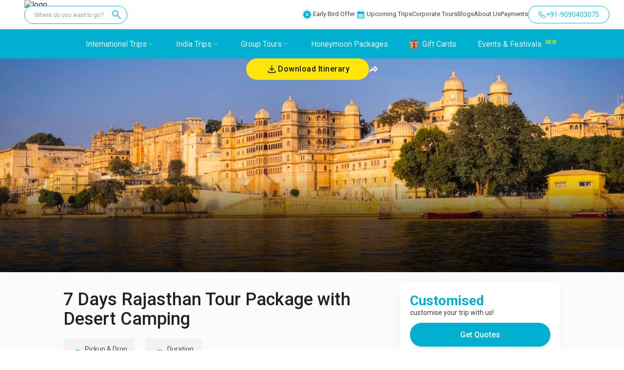

--- FILE ---
content_type: text/html; charset=utf-8
request_url: https://wanderon.in/trip/rajasthan-tour-with-desert-camping-6n-7d
body_size: 44249
content:
<!DOCTYPE html><html lang="en"><head><meta charSet="utf-8"/><meta property="og:site_name" content="WanderOn"/><meta property="og:url" content="https://wanderon.in/trip/rajasthan-tour-with-desert-camping-6n-7d"/><link rel="canonical" href="https://wanderon.in/trip/rajasthan-tour-with-desert-camping-6n-7d"/><meta property="og:image" content="https://wanderon.in/favicon-32x32_v3.png"/><script type="application/ld+json">{
  "@context": "https://schema.org",
  "@type": "Organization",
  "name" : "WANDERON EXPERIENCES PVT. LTD",
  "description": "Book International Trips, Customized Trips, Group Trips, Treks To Himachal Pradesh, Uttarakhand, Ladakh across India Explore culture, things to do offbeat places to visit",
  "url": "https://wanderon.in/",
  "logo": "https://wanderon-images.gumlet.io/gallery/wanderon-black-logo.jpg",
  "founders" : "Govind Gaur",
  "foundingDate" : "2017",
  "foundingLocation" : "Gurugram, India",
  "address": {
        "@type": "PostalAddress",
        "streetAddress": "3rd Floor, Building No-436, Phase IV, Udyog Vihar, Sector-18",
        "addressLocality": "Gurugram",
        "addressRegion": "Haryana",
        "postalCode": "122015",
        "addressCountry": "IN"
      },
  
  "sameAs": [
    "https://www.facebook.com/wander.on",
    "https://www.instagram.com/wander.on/",
    "https://www.youtube.com/c/WanderOn",
    "https://www.linkedin.com/company/wanderontravelcommunity",
    "https://in.pinterest.com/pin/travel--801851908642464419/"
  ],
  
  "contactPoint": [{
    "@type": "ContactPoint",
    "telephone": "+91-9958011455",
    "contactType": "customer service"
  }]
}</script><title>Discover the Grandeur of Rajasthan: Majestic Forts, Desert Landscapes, and Royal Heritage on a 10-Day Tour</title><meta name="description" content="Experience the opulence of Rajasthan, the &#x27;Land of Kings,&#x27; with our curated tour. Immerse in the regal charm of Jodhpur, explore the golden dunes of Jaisalmer, and witness the splendor of Bikaner&#x27;s forts and unique Rat Temple. Unravel the vibrant culture and warm hospitality of this majestic state."/><meta property="og:image" content="https://wanderon-images.gumlet.io/gallery/triplist/discovering-royal-rajasthan-7n-8d/ajmer.jpg"/><meta property="og:image" content="https://wanderon-images.gumlet.io/gallery/triplist/discovering-royal-rajasthan-7n-8d/ajmer.jpg"/><meta property="og:image:width" content="1200"/><meta property="og:image:height" content="630"/><meta property="og:description" content="Experience the opulence of Rajasthan, the &#x27;Land of Kings,&#x27; with our curated tour. Immerse in the regal charm of Jodhpur, explore the golden dunes of Jaisalmer, and witness the splendor of Bikaner&#x27;s forts and unique Rat Temple. Unravel the vibrant culture and warm hospitality of this majestic state."/><meta property="og:title" content="Discover the Grandeur of Rajasthan: Majestic Forts, Desert Landscapes, and Royal Heritage on a 10-Day Tour"/><meta name="viewport" content="initial-scale=1.0, width=device-width"/><meta name="next-head-count" content="15"/><meta charSet="utf-8"/><link rel="icon" href="/favicon.ico" sizes="any"/><link rel="icon" type="image/png" href="/favicon-64x64.png" sizes="64x64"/><link rel="preconnect" href="https://fonts.gstatic.com" crossorigin /><link rel="preload" href="/_next/static/media/c4a2ca76cbcd952a.p.woff2" as="font" type="font/woff2" crossorigin="anonymous"/><link rel="preload" href="/_next/static/media/47cbc4e2adbc5db9.p.woff2" as="font" type="font/woff2" crossorigin="anonymous"/><script id="gtm-script" data-nscript="beforeInteractive">(function(w,d,s,l,i){w[l]=w[l]||[];w[l].push({'gtm.start':
              new Date().getTime(),event:'gtm.js'});var f=d.getElementsByTagName(s)[0],
              j=d.createElement(s),dl=l!='dataLayer'?'&l='+l:'';j.async=true;j.src=
              'https://www.googletagmanager.com/gtm.js?id='+i+dl;f.parentNode.insertBefore(j,f);
              })(window,document,'script','dataLayer','GTM-WM6XH8RL');</script><link rel="preload" href="/_next/static/css/7de23698b9bbd3c7.css" as="style"/><link rel="stylesheet" href="/_next/static/css/7de23698b9bbd3c7.css" data-n-g=""/><link rel="preload" href="/_next/static/css/1eb4b77ced73c83e.css" as="style"/><link rel="stylesheet" href="/_next/static/css/1eb4b77ced73c83e.css" data-n-p=""/><noscript data-n-css=""></noscript><script defer="" nomodule="" src="/_next/static/chunks/polyfills-c67a75d1b6f99dc8.js"></script><script src="/_next/static/chunks/webpack-4a54bdb4871408cc.js" defer=""></script><script src="/_next/static/chunks/framework-ce84985cd166733a.js" defer=""></script><script src="/_next/static/chunks/main-c5ead51e308a1da8.js" defer=""></script><script src="/_next/static/chunks/pages/_app-00a07188b1716665.js" defer=""></script><script src="/_next/static/chunks/7205-d45378d42a90c762.js" defer=""></script><script src="/_next/static/chunks/4608-7b6217f907196c23.js" defer=""></script><script src="/_next/static/chunks/9340-ef3ffccf53ff5052.js" defer=""></script><script src="/_next/static/chunks/8982-8cc34d6a5b56932b.js" defer=""></script><script src="/_next/static/chunks/6530-a586a335916d4010.js" defer=""></script><script src="/_next/static/chunks/4498-abef0bd79de66757.js" defer=""></script><script src="/_next/static/chunks/896-7a9b649274cd957d.js" defer=""></script><script src="/_next/static/chunks/3375-97c1f304d74ed279.js" defer=""></script><script src="/_next/static/chunks/5230-f21cf9f3aa9f32e7.js" defer=""></script><script src="/_next/static/chunks/9671-9145f1cd4d5a6354.js" defer=""></script><script src="/_next/static/chunks/1155-f19695c715c31987.js" defer=""></script><script src="/_next/static/chunks/1569-ed7ad26760e9cdde.js" defer=""></script><script src="/_next/static/chunks/pages/trip/%5B...slug%5D-8ae9faad012ba393.js" defer=""></script><script src="/_next/static/aUl5vsFFhtHKewSJqENRQ/_buildManifest.js" defer=""></script><script src="/_next/static/aUl5vsFFhtHKewSJqENRQ/_ssgManifest.js" defer=""></script><style data-styled="" data-styled-version="5.3.6">*{box-sizing:border-box;padding:0;margin:0;}/*!sc*/
html,body{width:100%;-webkit-scroll-behavior:smooth !important;-moz-scroll-behavior:smooth !important;-ms-scroll-behavior:smooth !important;scroll-behavior:smooth !important;}/*!sc*/
.tap-read{display:none;}/*!sc*/
a{color:inherit;-webkit-text-decoration:none;text-decoration:none;}/*!sc*/
.PhoneInputCountrySelectArrow{opacity:1 !important;border-color:#fefefe !important;}/*!sc*/
.PhoneInputInput{font-size:16px !important;padding:4px !important;}/*!sc*/
data-styled.g1[id="sc-global-gUQUAp1"]{content:"sc-global-gUQUAp1,"}/*!sc*/
.iVGqoY{display:-webkit-box;display:-webkit-flex;display:-ms-flexbox;display:flex;-webkit-box-pack:center;-webkit-justify-content:center;-ms-flex-pack:center;justify-content:center;-webkit-align-items:center;-webkit-box-align:center;-ms-flex-align:center;align-items:center;width:60px;height:60px;border-radius:50%;box-shadow:0px 0px 4px rgba(0,0,0,0.2);position:fixed;bottom:30px;background-color:#01afd1;border:none;right:-100px;cursor:pointer;-webkit-transition:all 0.6s;transition:all 0.6s;z-index:103;}/*!sc*/
.iVGqoY img{width:100%;height:auto;}/*!sc*/
.iVGqoY:hover{-webkit-transform:scale(1.05);-ms-transform:scale(1.05);transform:scale(1.05);-webkit-transition:scale 0.2s;transition:scale 0.2s;}/*!sc*/
@media only screen and (max-width:900px){.iVGqoY{display:none;box-shadow:0px 0px 4px rgba(0,0,0,0.2);bottom:30px;right:-100px;}}/*!sc*/
data-styled.g2[id="sc-ef948113-0"]{content:"iVGqoY,"}/*!sc*/
.eLzoDj{display:-webkit-box;display:-webkit-flex;display:-ms-flexbox;display:flex;-webkit-box-pack:center;-webkit-justify-content:center;-ms-flex-pack:center;justify-content:center;-webkit-align-items:center;-webkit-box-align:center;-ms-flex-align:center;align-items:center;width:60px;height:60px;border-radius:50%;box-shadow:0px 0px 4px rgba(0,0,0,0.2);position:fixed;bottom:30px;border:none;right:-100px;cursor:pointer;-webkit-transition:all 0.6s;transition:all 0.6s;z-index:103;display:none;}/*!sc*/
.eLzoDj img{width:100%;height:auto;}/*!sc*/
@media only screen and (max-width:900px){.eLzoDj{display:-webkit-box;display:-webkit-flex;display:-ms-flexbox;display:flex;box-shadow:0px 0px 4px rgba(0,0,0,0.2);bottom:30px;right:-100px;bottom:90px;z-index:2;}}/*!sc*/
data-styled.g3[id="sc-ef948113-1"]{content:"eLzoDj,"}/*!sc*/
.jrZzRB{position:fixed;width:-webkit-fit-content;width:-moz-fit-content;width:fit-content;height:-webkit-fit-content;height:-moz-fit-content;height:fit-content;right:0px;bottom:-800px;z-index:200;}/*!sc*/
@media (max-width:600px){.jrZzRB{display:none;width:100vw;height:100vh;background:rgba(0,0,0,0.4);}}/*!sc*/
data-styled.g4[id="sc-ef948113-2"]{content:"jrZzRB,"}/*!sc*/
.fKvnib{position:absolute;right:0px;bottom:-800px;width:100vw;-webkit-transition:bottom 0.5s ease-in-out;transition:bottom 0.5s ease-in-out;display:-webkit-box;display:-webkit-flex;display:-ms-flexbox;display:flex;-webkit-flex-direction:column;-ms-flex-direction:column;flex-direction:column;justify-item:center;z-index:200;opacity:1;}/*!sc*/
@media screen and (min-width:600px){.fKvnib{width:20vw;right:30px;border-radius:5px;-webkit-box-pack:end;-webkit-justify-content:end;-ms-flex-pack:end;justify-content:end;bottom:-800px;}}/*!sc*/
data-styled.g5[id="sc-ef948113-3"]{content:"fKvnib,"}/*!sc*/
.bHiDBi{background-color:#fff;border-radius:12px;width:100%;padding:12px 24px;height:100%;display:-webkit-box;display:-webkit-flex;display:-ms-flexbox;display:flex;-webkit-flex-direction:column;-ms-flex-direction:column;flex-direction:column;box-shadow:0px 0px 5px #999999;}/*!sc*/
@media (max-width:600px){.bHiDBi{border-radius:12px 12px 0px 0px;}}/*!sc*/
data-styled.g6[id="sc-ef948113-4"]{content:"bHiDBi,"}/*!sc*/
.iDxkxK{display:-webkit-box;display:-webkit-flex;display:-ms-flexbox;display:flex;-webkit-align-items:center;-webkit-box-align:center;-ms-flex-align:center;align-items:center;-webkit-box-pack:center;-webkit-justify-content:center;-ms-flex-pack:center;justify-content:center;cursor:pointer;margin:10px 10px;border-radius:var(--radius-small,8px);box-shadow:0px 0px 20px 2px rgba(0,0,0,0.04);height:52px;gap:10px;}/*!sc*/
.iDxkxK span{text-align:center;font-family:Roboto;font-size:14px;font-style:normal;font-weight:500;line-height:13px;}/*!sc*/
.iDxkxK img{height:30px;margin-right:0px;}/*!sc*/
@media (max-width:600px){.iDxkxK{padding:12px 26px;}}/*!sc*/
data-styled.g7[id="sc-ef948113-5"]{content:"iDxkxK,"}/*!sc*/
.hKVHrn{display:-webkit-box;display:-webkit-flex;display:-ms-flexbox;display:flex;-webkit-align-items:center;-webkit-box-align:center;-ms-flex-align:center;align-items:center;-webkit-box-pack:center;-webkit-justify-content:center;-ms-flex-pack:center;justify-content:center;cursor:pointer;margin:10px 10px;height:52px;padding:5px;gap:10px;border-radius:var(--radius-small,8px);box-shadow:0px 0px 20px 2px rgba(0,0,0,0.04);}/*!sc*/
.hKVHrn span{margin-right:10px;text-align:center;font-family:Roboto;font-size:14px;font-style:normal;font-weight:500;line-height:13px;}/*!sc*/
.hKVHrn img{height:30px;margin-right:10px;}/*!sc*/
data-styled.g8[id="sc-ef948113-6"]{content:"hKVHrn,"}/*!sc*/
.kSdQlr{display:-webkit-box;display:-webkit-flex;display:-ms-flexbox;display:flex;width:100%;-webkit-box-pack:end;-webkit-justify-content:flex-end;-ms-flex-pack:end;justify-content:flex-end;-webkit-align-items:center;-webkit-box-align:center;-ms-flex-align:center;align-items:center;padding:12px;}/*!sc*/
@media (max-width:600px){.kSdQlr{padding:12px;-webkit-box-pack:center;-webkit-justify-content:center;-ms-flex-pack:center;justify-content:center;}}/*!sc*/
data-styled.g10[id="sc-ef948113-8"]{content:"kSdQlr,"}/*!sc*/
.jrdPNw{width:40vw;height:40vh;background-color:white;border-radius:15px;display:-webkit-box;display:-webkit-flex;display:-ms-flexbox;display:flex;position:relative;-webkit-flex-direction:column;-ms-flex-direction:column;flex-direction:column;box-shadow:0px 10px 15px rgba(0,0,0,0.1);-webkit-box-pack:center;-webkit-justify-content:center;-ms-flex-pack:center;justify-content:center;padding:0 25px;}/*!sc*/
.jrdPNw p{font-size:16px;}/*!sc*/
@media (max-width:600px){.jrdPNw{-webkit-flex-direction:column;-ms-flex-direction:column;flex-direction:column;width:100vw;height:280px;margin-top:10vh;padding-top:40px;border-radius:15px 15px 0 0;}}/*!sc*/
data-styled.g19[id="sc-24f61579-0"]{content:"jrdPNw,"}/*!sc*/
.ftsjzi{display:-webkit-box;display:-webkit-flex;display:-ms-flexbox;display:flex;-webkit-flex-direction:column;-ms-flex-direction:column;flex-direction:column;height:50px;width:50px;border-radius:50%;-webkit-align-items:center;-webkit-box-align:center;-ms-flex-align:center;align-items:center;-webkit-box-pack:center;-webkit-justify-content:center;-ms-flex-pack:center;justify-content:center;-webkit-flex-shrink:0;-ms-flex-negative:0;flex-shrink:0;}/*!sc*/
.ftsjzi:nth-child(1){border:1px solid #b7d4fb;background-color:#25d366;}/*!sc*/
.ftsjzi:nth-child(2){background-color:#1877f2;border:1px solid #b7d4fb;}/*!sc*/
.ftsjzi:nth-child(3){background-color:#46c1f6;border:1px solid #b6e7fc;}/*!sc*/
.ftsjzi:nth-child(4){background-color:#0288d1;border:1px solid #b6e7fc;}/*!sc*/
.ftsjzi:nth-child(5){background-color:#fff;border:1px solid #f47b79;}/*!sc*/
data-styled.g20[id="sc-24f61579-1"]{content:"ftsjzi,"}/*!sc*/
.ivjzUg{display:-webkit-box;display:-webkit-flex;display:-ms-flexbox;display:flex;margin:20px 0;gap:20px;-webkit-flex-wrap:wrap;-ms-flex-wrap:wrap;flex-wrap:wrap;}/*!sc*/
data-styled.g21[id="sc-24f61579-2"]{content:"ivjzUg,"}/*!sc*/
.fKrEgJ{margin:12px 0 -5px 0;height:45px;border-radius:4px;padding:0 5px;border:1px solid #757171;display:-webkit-box;display:-webkit-flex;display:-ms-flexbox;display:flex;-webkit-align-items:center;-webkit-box-align:center;-ms-flex-align:center;align-items:center;gap:20px;}/*!sc*/
.fKrEgJ input{width:100%;height:100%;border:none;outline:none;font-size:15px;}/*!sc*/
.fKrEgJ svg{width:40px;}/*!sc*/
.fKrEgJ button{outline:none;cursor:pointer;font-weight:500;border-radius:4px;border:2px solid transparent;color:#000;padding:5px 18px;background:#fee60b;-webkit-transition:background 0.1s linear,border-color 0.1s linear, color 0.1s linear;transition:background 0.1s linear,border-color 0.1s linear, color 0.1s linear;}/*!sc*/
.fKrEgJ button:hover{background:#fff6a1;}/*!sc*/
data-styled.g22[id="sc-24f61579-3"]{content:"fKrEgJ,"}/*!sc*/
.fsHDip{position:fixed;left:50vw;bottom:50vh;z-index:15000;width:0px;height:0px;display:-webkit-box;display:-webkit-flex;display:-ms-flexbox;display:flex;-webkit-box-pack:center;-webkit-justify-content:center;-ms-flex-pack:center;justify-content:center;-webkit-align-items:center;-webkit-box-align:center;-ms-flex-align:center;align-items:center;background-color:rgba(0,0,0,0.5);-webkit-transition:all 0.3s ease-in-out;transition:all 0.3s ease-in-out;-webkit-transition:all 0.3s ease-in-out;overflow:hidden;opacity:0;}/*!sc*/
@media screen and (max-width:600px){.fsHDip{-webkit-align-items:end;-webkit-box-align:end;-ms-flex-align:end;align-items:end;-webkit-transition:bottom top 0.4s ease-in-out;transition:bottom top 0.4s ease-in-out;-webkit-transition:bottom top 0.4s ease-in-out;width:100vw;bottom:-100vh;height:100vh;left:0;bottom:-100vh;height:calc(100vh);}}/*!sc*/
.glrZOd{position:fixed;left:50vw;bottom:50vh;z-index:15000;width:0px;height:0px;display:-webkit-box;display:-webkit-flex;display:-ms-flexbox;display:flex;-webkit-box-pack:center;-webkit-justify-content:center;-ms-flex-pack:center;justify-content:center;-webkit-align-items:center;-webkit-box-align:center;-ms-flex-align:center;align-items:center;background-color:rgba(0,0,0,0.5);-webkit-transition:all 0.3s ease-in-out;transition:all 0.3s ease-in-out;-webkit-transition:all 0.3s ease-in-out;overflow:hidden;opacity:0;}/*!sc*/
@media screen and (max-width:600px){.glrZOd{-webkit-align-items:end;-webkit-box-align:end;-ms-flex-align:end;align-items:end;-webkit-transition:bottom top 0.4s ease-in-out;transition:bottom top 0.4s ease-in-out;-webkit-transition:bottom top 0.4s ease-in-out;width:100vw;bottom:-100vh;height:100vh;left:0;bottom:-100vh;height:calc(100vh);bottom:-100vh;}}/*!sc*/
.laKpfq{position:fixed;left:50vw;bottom:50vh;z-index:15000;width:0px;height:0px;display:-webkit-box;display:-webkit-flex;display:-ms-flexbox;display:flex;-webkit-box-pack:center;-webkit-justify-content:center;-ms-flex-pack:center;justify-content:center;-webkit-align-items:center;-webkit-box-align:center;-ms-flex-align:center;align-items:center;background-color:rgba(0,0,0,0.5);-webkit-transition:all 0.3s ease-in-out;transition:all 0.3s ease-in-out;-webkit-transition:all 0.3s ease-in-out;overflow:hidden;opacity:0;}/*!sc*/
@media screen and (max-width:600px){.laKpfq{-webkit-align-items:end;-webkit-box-align:end;-ms-flex-align:end;align-items:end;-webkit-transition:bottom top 0.4s ease-in-out;transition:bottom top 0.4s ease-in-out;-webkit-transition:bottom top 0.4s ease-in-out;width:100vw;bottom:-100vh;height:100vh;left:0;}}/*!sc*/
data-styled.g23[id="sc-878aacf1-0"]{content:"fsHDip,glrZOd,laKpfq,"}/*!sc*/
.dMqCoT{position:relative;height:60%;width:100%;display:-webkit-box;display:-webkit-flex;display:-ms-flexbox;display:flex;-webkit-box-pack:center;-webkit-justify-content:center;-ms-flex-pack:center;justify-content:center;-webkit-align-items:center;-webkit-box-align:center;-ms-flex-align:center;align-items:center;background-image:url();background-position:center;background-repeat:no-repeat;background-size:cover;}/*!sc*/
.dMqCoT img{object-fit:cover;}/*!sc*/
@media (max-width:600px){.dMqCoT{display:none;}}/*!sc*/
data-styled.g25[id="sc-878aacf1-2"]{content:"dMqCoT,"}/*!sc*/
.dEwgAC{width:80vw;height:80vh;background-color:white;border-radius:15px;display:-webkit-box;display:-webkit-flex;display:-ms-flexbox;display:flex;position:relative;-webkit-flex-direction:row;-ms-flex-direction:row;flex-direction:row;overflow-y:hidden;}/*!sc*/
@media (max-width:600px){.dEwgAC{-webkit-flex-direction:column;-ms-flex-direction:column;flex-direction:column;width:100vw;max-height:90vh;overflow-y:hidden;height:-webkit-fit-content;height:-moz-fit-content;height:fit-content;padding-top:40px;border-radius:15px 15px 0 0;}}/*!sc*/
data-styled.g26[id="sc-878aacf1-3"]{content:"dEwgAC,"}/*!sc*/
.gfHhjE{height:24px;width:24px;fill:transparent;border:none;display:-webkit-box;display:-webkit-flex;display:-ms-flexbox;display:flex;-webkit-box-pack:center;-webkit-justify-content:center;-ms-flex-pack:center;justify-content:center;-webkit-align-items:center;-webkit-box-align:center;-ms-flex-align:center;align-items:center;position:absolute;top:15px;right:15px;cursor:pointer;background:transparent;z-index:500;color:#fff;border-radius:50%;}/*!sc*/
.kBiQjI{height:24px;width:24px;fill:transparent;border:none;display:-webkit-box;display:-webkit-flex;display:-ms-flexbox;display:flex;-webkit-box-pack:center;-webkit-justify-content:center;-ms-flex-pack:center;justify-content:center;-webkit-align-items:center;-webkit-box-align:center;-ms-flex-align:center;align-items:center;position:absolute;top:15px;right:15px;cursor:pointer;background:transparent;background:rgba(229,229,229,0.80);z-index:500;color:#fff;border-radius:50%;}/*!sc*/
data-styled.g27[id="sc-878aacf1-4"]{content:"gfHhjE,kBiQjI,"}/*!sc*/
.eKestj{width:60%;height:100%;border-radius:15px 0 0 15px;display:-webkit-box;display:-webkit-flex;display:-ms-flexbox;display:flex;-webkit-flex-direction:column;-ms-flex-direction:column;flex-direction:column;}/*!sc*/
@media (max-width:600px){.eKestj{width:100%;height:100%;padding:0;-webkit-flex-direction:column-reverse;-ms-flex-direction:column-reverse;flex-direction:column-reverse;}}/*!sc*/
data-styled.g28[id="sc-878aacf1-5"]{content:"eKestj,"}/*!sc*/
.frTquH{width:40%;height:100%;border-radius:0 15px 15px 0;background-color:rgba(1,175,209,0.15);display:-webkit-box;display:-webkit-flex;display:-ms-flexbox;display:flex;-webkit-box-pack:center;-webkit-justify-content:center;-ms-flex-pack:center;justify-content:center;-webkit-flex-direction:column;-ms-flex-direction:column;flex-direction:column;padding:45px 22px;box-sizing:border-box;}/*!sc*/
@media (max-width:600px){.frTquH{width:90%;margin:20px 0;-webkit-align-self:center;-ms-flex-item-align:center;align-self:center;height:100%;border-radius:0;padding:15px;background-color:rgba(1,175,209,0.15);border:1px solid #015f74;border-radius:8px;}}/*!sc*/
data-styled.g29[id="sc-878aacf1-6"]{content:"frTquH,"}/*!sc*/
.btTnRu{display:none;}/*!sc*/
@media (max-width:600px){.btTnRu{position:relative;height:178px;width:100%;display:-webkit-box;display:-webkit-flex;display:-ms-flexbox;display:flex;-webkit-box-pack:center;-webkit-justify-content:center;-ms-flex-pack:center;justify-content:center;-webkit-align-items:center;-webkit-box-align:center;-ms-flex-align:center;align-items:center;margin:2vh 0;background-image:url();background-position:center;background-repeat:no-repeat;background-size:cover;}.btTnRu img{object-fit:contain;}}/*!sc*/
data-styled.g30[id="sc-878aacf1-7"]{content:"btTnRu,"}/*!sc*/
.jwRPqT{font-family:"Roboto";font-weight:700;font-size:33.18px;line-height:40px;text-align:center;padding:40px 0 16px 0;color:#015F74;}/*!sc*/
@media (max-width:600px){.jwRPqT{font-family:"Roboto";font-weight:700;font-size:22.43px;line-height:29px;padding:0 0 8px 0;}}/*!sc*/
data-styled.g31[id="sc-878aacf1-8"]{content:"jwRPqT,"}/*!sc*/
.llVoPj{font-family:"Roboto";font-style:normal;font-weight:500;font-size:19.2px;line-height:27px;text-align:center;color:rgba(12,12,12,0.7);}/*!sc*/
@media (max-width:600px){.llVoPj{font-family:"Roboto";font-weight:500;font-size:15.75px;line-height:20px;}}/*!sc*/
data-styled.g32[id="sc-878aacf1-9"]{content:"llVoPj,"}/*!sc*/
.eJQDvO{height:48px;width:100%;background-color:#FEE60B;border-radius:24px;outline:none;border:none;font-weight:500;font-size:18px;line-height:135.19%;margin-top:28px;color:rgba(12,12,12,1);cursor:pointer;display:-webkit-box;display:-webkit-flex;display:-ms-flexbox;display:flex;-webkit-align-items:center;-webkit-box-align:center;-ms-flex-align:center;align-items:center;-webkit-box-pack:center;-webkit-justify-content:center;-ms-flex-pack:center;justify-content:center;gap:6px;z-index:auto;}/*!sc*/
.eJQDvO:hover{background-color:#ffef5e;}/*!sc*/
@media (max-width:600px){.eJQDvO{height:42px;border-radius:47px;font-weight:500;font-size:16px;line-height:135.19%;margin:3vw auto 6vw auto;}.eJQDvO:hover{background-color:#ffef5e;}}/*!sc*/
data-styled.g35[id="sc-878aacf1-12"]{content:"eJQDvO,"}/*!sc*/
.JicXU{position:relative;display:-webkit-box;display:-webkit-flex;display:-ms-flexbox;display:flex;width:100%;padding:16px 20px;-webkit-flex-direction:column;-ms-flex-direction:column;flex-direction:column;-webkit-box-pack:start;-webkit-justify-content:flex-start;-ms-flex-pack:start;justify-content:flex-start;-webkit-align-items:flex-start;-webkit-box-align:flex-start;-ms-flex-align:flex-start;align-items:flex-start;border-radius:12px;border:1px solid #f7f7f7;background:#fff;box-shadow:0px 2px 30px 0px rgba(14,14,14,0.03);gap:4px;}/*!sc*/
.JicXU p{color:#3d3d3d;font-size:14px;font-style:normal;font-weight:400;line-height:21px;}/*!sc*/
.JicXU .textNote{margin-top:10px;color:#3d3d3d;color:rgba(12,12,12,0.65);}/*!sc*/
@media screen and (max-width:600px){.JicXU{position:fixed;bottom:0;height:80px;left:0;border-radius:0;-webkit-flex-direction:row;-ms-flex-direction:row;flex-direction:row;-webkit-align-items:center;-webkit-box-align:center;-ms-flex-align:center;align-items:center;-webkit-box-pack:justify;-webkit-justify-content:space-between;-ms-flex-pack:justify;justify-content:space-between;padding:0 20px;text-align:start;z-index:5;border:1px solid #f7f7f7;}}/*!sc*/
data-styled.g41[id="sc-94e5a87-0"]{content:"JicXU,"}/*!sc*/
.eeyKqN{color:#01afd1;font-size:28px;font-style:normal;font-weight:700;line-height:28px;margin-top:8px;}/*!sc*/
.eeyKqN span{font-size:14px;font-style:normal;font-weight:500;line-height:21px;margin-left:4px;-webkit-letter-spacing:0.5px;-moz-letter-spacing:0.5px;-ms-letter-spacing:0.5px;letter-spacing:0.5px;}/*!sc*/
@media screen and (max-width:600px){.eeyKqN{color:#01afd1;font-size:18px;font-style:normal;font-weight:700;line-height:28px;margin-bottom:0;margin-top:0;}.eeyKqN span{font-size:12px;font-style:normal;font-weight:500;line-height:14.1px;margin-left:10px;}}/*!sc*/
data-styled.g44[id="sc-94e5a87-3"]{content:"eeyKqN,"}/*!sc*/
.itzCDC{display:block;}/*!sc*/
@media screen and (max-width:600px){.itzCDC{display:none;}}/*!sc*/
data-styled.g66[id="sc-add1b611-0"]{content:"itzCDC,"}/*!sc*/
.gtufkU{display:none;}/*!sc*/
@media screen and (max-width:600px){.gtufkU{display:block;}}/*!sc*/
data-styled.g67[id="sc-add1b611-1"]{content:"gtufkU,"}/*!sc*/
.koCIhw{display:none;cursor:pointer;}/*!sc*/
@media screen and (max-width:768px){.koCIhw{display:block;}}/*!sc*/
data-styled.g86[id="sc-337176a2-0"]{content:"koCIhw,"}/*!sc*/
.cHkSdg{height:24px;width:24px;}/*!sc*/
data-styled.g88[id="sc-caf8874b-1"]{content:"cHkSdg,"}/*!sc*/
.eeTxkQ{display:-webkit-box;display:-webkit-flex;display:-ms-flexbox;display:flex;-webkit-align-items:center;-webkit-box-align:center;-ms-flex-align:center;align-items:center;padding:4px;position:relative;margin-left:24px;border-radius:37.5px;background:#fff;}/*!sc*/
.eeTxkQ:hover{cursor:pointer;}/*!sc*/
.eeTxkQ:first-child{margin-left:0;}/*!sc*/
@media screen and (max-width:600px){.eeTxkQ{position:relative;margin-left:24px;}.eeTxkQ:first-child{margin-left:0;}}/*!sc*/
data-styled.g89[id="sc-caf8874b-2"]{content:"eeTxkQ,"}/*!sc*/
.cOJDEG{text-align:center;padding-bottom:30px;padding-top:20px;background:#112023;width:100%;margin-top:-2px;}/*!sc*/
@media (max-width:769px){.cOJDEG{padding:0px 16px;padding-top:40px;padding-bottom:100px;}}/*!sc*/
data-styled.g90[id="sc-caf8874b-3"]{content:"cOJDEG,"}/*!sc*/
.btGNFp{display:-webkit-box;display:-webkit-flex;display:-ms-flexbox;display:flex;-webkit-flex-direction:row;-ms-flex-direction:row;flex-direction:row;-webkit-box-pack:center;-webkit-justify-content:center;-ms-flex-pack:center;justify-content:center;justify-self:center;margin-bottom:24px;border-radius:50px;background:#212e30;width:-webkit-fit-content;width:-moz-fit-content;width:fit-content;padding:12px 30px;}/*!sc*/
@media (max-width:769px){.btGNFp{margin:30px auto 16px auto;}}/*!sc*/
data-styled.g91[id="sc-caf8874b-4"]{content:"btGNFp,"}/*!sc*/
.ldEXX{font-weight:500;font-size:28px;line-height:28px;margin-top:10px;text-align:center;margin-bottom:12px;color:var(--primitive-color-grey-grey-1,#f2f2f2);font-family:Roboto;}/*!sc*/
@media (max-width:769px){.ldEXX{margin-top:0;margin-bottom:0px;font-weight:500;font-size:16px;line-height:20px;}}/*!sc*/
@media (min-width:1550px){.ldEXX{font-size:28px;}}/*!sc*/
data-styled.g93[id="sc-caf8874b-6"]{content:"ldEXX,"}/*!sc*/
.gYULjA{margin-top:12px;color:#e5e5e5;font-family:Roboto;font-size:15px;font-style:normal;font-weight:400;margin:auto;line-height:22px;width:60%;}/*!sc*/
@media (max-width:935px){.gYULjA{font-size:12px;}}/*!sc*/
@media (min-width:1550px){.gYULjA{font-size:15px;}}/*!sc*/
@media (max-width:769px){.gYULjA{width:80%;margin-top:12px;color:var(--primitive-color-grey-grey-3,#e5e5e5);text-align:center;font-family:Roboto;font-size:12px;font-style:normal;font-weight:400;line-height:18px;}}/*!sc*/
data-styled.g94[id="sc-caf8874b-7"]{content:"gYULjA,"}/*!sc*/
.fzYZUq{list-style-type:none;margin:auto;display:-webkit-box;display:-webkit-flex;display:-ms-flexbox;display:flex;-webkit-box-pack:center;-webkit-justify-content:center;-ms-flex-pack:center;justify-content:center;gap:40px;margin-top:24px;margin-bottom:24px;}/*!sc*/
@media (max-width:769px){.fzYZUq{margin-bottom:12px;margin-top:20px;gap:30px;}}/*!sc*/
data-styled.g95[id="sc-caf8874b-8"]{content:"fzYZUq,"}/*!sc*/
.gxMBGt{color:var(--primitive-color-grey-grey-2,#e5e5e5);font-family:Roboto;font-size:15px;font-style:normal;font-weight:400;line-height:22px;}/*!sc*/
@media (max-width:935px){.gxMBGt{font-size:12px;}}/*!sc*/
@media (max-width:769px){.gxMBGt{font-weight:400;font-size:12px;line-height:15.6px;}}/*!sc*/
@media (min-width:1550px){.gxMBGt{font-size:15px;}}/*!sc*/
data-styled.g96[id="sc-caf8874b-9"]{content:"gxMBGt,"}/*!sc*/
.hmYpEf{margin-top:24px;color:#e5e5e5;font-family:Roboto;font-size:15px;font-style:normal;font-weight:400;line-height:22px;}/*!sc*/
@media (max-width:600px){.hmYpEf{margin-top:20px;margin-bottom:20px;font-size:12px;line-height:14px;}}/*!sc*/
data-styled.g97[id="sc-caf8874b-10"]{content:"hmYpEf,"}/*!sc*/
.GYdOt{background-color:#01afd1;color:white;display:-webkit-box;display:-webkit-flex;display:-ms-flexbox;display:flex;-webkit-align-items:center;-webkit-box-align:center;-ms-flex-align:center;align-items:center;-webkit-box-pack:center;-webkit-justify-content:center;-ms-flex-pack:center;justify-content:center;left:0;right:0;-webkit-align-items:center;-webkit-box-align:center;-ms-flex-align:center;align-items:center;font-weight:400;width:100%;height:60px;z-index:200;position:fixed;margin-top:60px;-webkit-backdrop-filter:none;backdrop-filter:none;}/*!sc*/
@media (max-width:768px){.GYdOt{background-color:#01afd1;height:70px;-webkit-box-pack:justify;-webkit-justify-content:space-between;-ms-flex-pack:justify;justify-content:space-between;position:fixed;z-index:200;margin-top:0;}}/*!sc*/
@media (min-width:1950px){.GYdOt{height:84px;margin-top:84px;}}/*!sc*/
data-styled.g98[id="sc-47233d6f-0"]{content:"GYdOt,"}/*!sc*/
.cQDAhI{display:-webkit-box;display:-webkit-flex;display:-ms-flexbox;display:flex;-webkit-align-items:center;-webkit-box-align:center;-ms-flex-align:center;align-items:center;font-weight:400;font-size:16px;line-height:19px;height:60px;color:#ffffff;opacity:0.9;position:relative;margin-right:44px;height:100%;text-wrap:nowrap;}/*!sc*/
@media (min-width:648px) and (max-width:847px){.cQDAhI{font-size:12px;margin-right:20px;}}/*!sc*/
@media (min-width:847px) and (max-width:1034px){.cQDAhI{font-size:14px;margin-right:20px;}}/*!sc*/
@media (min-width:1950px){.cQDAhI{font-size:25px;}}/*!sc*/
data-styled.g99[id="sc-47233d6f-1"]{content:"cQDAhI,"}/*!sc*/
.fSlobw{display:-webkit-box;display:-webkit-flex;display:-ms-flexbox;display:flex;-webkit-align-items:center;-webkit-box-align:center;-ms-flex-align:center;align-items:center;list-style-type:none;margin-left:51px;}/*!sc*/
.fSlobw li{position:relative;}/*!sc*/
.fSlobw li:hover{cursor:pointer;}/*!sc*/
@media (max-width:648px){.fSlobw li{font-size:16px;}}/*!sc*/
@media (max-width:768px){.fSlobw{display:none;}}/*!sc*/
data-styled.g100[id="sc-47233d6f-2"]{content:"fSlobw,"}/*!sc*/
.hYKkur{display:none;position:relative;width:60px;height:60px;}/*!sc*/
.hYKkur img{object-fit:cover;width:50px;}/*!sc*/
@media (max-width:768px){.hYKkur{display:-webkit-box;display:-webkit-flex;display:-ms-flexbox;display:flex;-webkit-align-items:center;-webkit-box-align:center;-ms-flex-align:center;align-items:center;-webkit-box-pack:justify;-webkit-justify-content:space-between;-ms-flex-pack:justify;justify-content:space-between;width:60%;height:46px;margin:26px 0 26px 12px;}}/*!sc*/
data-styled.g101[id="sc-47233d6f-3"]{content:"hYKkur,"}/*!sc*/
.boInJQ{display:none;}/*!sc*/
@media (max-width:768px){.boInJQ{display:-webkit-box;display:-webkit-flex;display:-ms-flexbox;display:flex;-webkit-box-pack:end;-webkit-justify-content:flex-end;-ms-flex-pack:end;justify-content:flex-end;position:fixed;right:6.5px;margin-right:7.8px;z-index:99;right:20px;margin-right:35px;-webkit-align-self:center;-ms-flex-item-align:center;align-self:center;position:relative;}.boInJQ svg{height:4vh;}.boInJQ path{fill:none;stroke:white;stroke-width:6;-webkit-transition:stroke-dasharray 300ms cubic-bezier(0.4,0,0.2,1), stroke-dashoffset 300ms cubic-bezier(0.4,0,0.2,1);transition:stroke-dasharray 300ms cubic-bezier(0.4,0,0.2,1), stroke-dashoffset 300ms cubic-bezier(0.4,0,0.2,1);}.boInJQ path{fill:white;stroke:white;stroke-width:0;}}/*!sc*/
.zjNpj{display:none;}/*!sc*/
@media (max-width:768px){.zjNpj{display:-webkit-box;display:-webkit-flex;display:-ms-flexbox;display:flex;-webkit-box-pack:end;-webkit-justify-content:flex-end;-ms-flex-pack:end;justify-content:flex-end;position:fixed;right:6.5px;margin-right:7.8px;z-index:99;}.zjNpj svg{height:4vh;}.zjNpj path{fill:none;stroke:white;stroke-width:6;-webkit-transition:stroke-dasharray 300ms cubic-bezier(0.4,0,0.2,1), stroke-dashoffset 300ms cubic-bezier(0.4,0,0.2,1);transition:stroke-dasharray 300ms cubic-bezier(0.4,0,0.2,1), stroke-dashoffset 300ms cubic-bezier(0.4,0,0.2,1);}}/*!sc*/
data-styled.g102[id="sc-47233d6f-4"]{content:"boInJQ,zjNpj,"}/*!sc*/
.kCwSHW{width:68%;max-height:100vh;background-color:white;-webkit-transform:scaleX(0);-ms-transform:scaleX(0);transform:scaleX(0);-webkit-transform-origin:100% 100%;-ms-transform-origin:100% 100%;transform-origin:100% 100%;-webkit-transition:all 0.3s ease-out;transition:all 0.3s ease-out;opacity:0;overflow-y:auto;}/*!sc*/
data-styled.g103[id="sc-47233d6f-5"]{content:"kCwSHW,"}/*!sc*/
.gthYCc{font-weight:400;font-size:14px;color:#444444;list-style-type:none;}/*!sc*/
.gthYCc li{padding:1.77vh 0 1.78vh 4.62vw;font-size:100%;border-bottom:0.5px solid rgba(0,0,0,0.15);}/*!sc*/
data-styled.g105[id="sc-47233d6f-7"]{content:"gthYCc,"}/*!sc*/
.irLunM{font-weight:500;font-size:14px;line-height:1.21em;color:#444444;list-style-type:none;margin-top:5px;}/*!sc*/
.irLunM li{font-size:100%;margin:2.37vh 0 2.37vh 4.62vw;}/*!sc*/
data-styled.g106[id="sc-47233d6f-8"]{content:"irLunM,"}/*!sc*/
.gDBdZK{display:-webkit-box;display:-webkit-flex;display:-ms-flexbox;display:flex;-webkit-transform:scaleX(0);-ms-transform:scaleX(0);transform:scaleX(0);-webkit-box-pack:end;-webkit-justify-content:flex-end;-ms-flex-pack:end;justify-content:flex-end;z-index:9;position:fixed;top:70px;right:0;height:100vh;width:100vw;-webkit-transition:0.3s ease-in-out;transition:0.3s ease-in-out;-webkit-transform-origin:100% 100%;-ms-transform-origin:100% 100%;transform-origin:100% 100%;}/*!sc*/
data-styled.g107[id="sc-47233d6f-9"]{content:"gDBdZK,"}/*!sc*/
.pzSgc{position:fixed;top:70px;right:0;left:0;bottom:0;z-index:3;display:none;background:rgba(16,16,16,0.4);}/*!sc*/
data-styled.g108[id="sc-47233d6f-10"]{content:"pzSgc,"}/*!sc*/
.biEVvX{width:auto;height:auto;position:absolute;top:20px;z-index:999;}/*!sc*/
data-styled.g111[id="sc-47233d6f-13"]{content:"biEVvX,"}/*!sc*/
.iXuBCu{position:relative;width:16px;height:16px;color:black;-webkit-transition:-webkit-transform 0.5s ease;-webkit-transition:transform 0.5s ease;transition:transform 0.5s ease;}/*!sc*/
@media (min-width:1920px){.iXuBCu{width:28px;height:28px;}}/*!sc*/
data-styled.g112[id="sc-47233d6f-14"]{content:"iXuBCu,"}/*!sc*/
.eTDXhy{position:absolute;top:-2px;right:-30px;color:#fee60b;-webkit-letter-spacing:0.5px;-moz-letter-spacing:0.5px;-ms-letter-spacing:0.5px;letter-spacing:0.5px;font-weight:600;font-size:10px;line-height:15px;}/*!sc*/
.kwiOZP{position:absolute;top:-2px;right:-30px;color:#01afd1;-webkit-letter-spacing:0.5px;-moz-letter-spacing:0.5px;-ms-letter-spacing:0.5px;letter-spacing:0.5px;font-weight:600;font-size:10px;line-height:15px;}/*!sc*/
data-styled.g113[id="sc-47233d6f-15"]{content:"eTDXhy,kwiOZP,"}/*!sc*/
.eugVns{stroke-dasharray:60 207;stroke-dashoffset:0;}/*!sc*/
data-styled.g114[id="sc-47233d6f-16"]{content:"eugVns,"}/*!sc*/
.jVFokS{stroke-dasharray:60 60;stroke-dashoffset:0;}/*!sc*/
data-styled.g115[id="sc-47233d6f-17"]{content:"jVFokS,"}/*!sc*/
.bCjqRS{stroke-dasharray:60 207;stroke-dashoffset:0;}/*!sc*/
data-styled.g116[id="sc-47233d6f-18"]{content:"bCjqRS,"}/*!sc*/
.ffQYSP{padding:30px 10% 0px 10%;width:100%;background:#112023;}/*!sc*/
@media (max-width:600px){.ffQYSP{padding:30px 0px 0px 0px;text-align:center;grid-template-columns:repeat(1,1fr);font-weight:400;font-size:12px;line-height:144.69%;text-align:center;color:#e5e5e5;}}/*!sc*/
data-styled.g118[id="sc-5d4f47d3-0"]{content:"ffQYSP,"}/*!sc*/
.khQiIe{margin-bottom:9px;color:#fbfbfb;font-family:Roboto;font-size:18px;font-style:normal;font-weight:500;line-height:27px;width:-webkit-max-content;width:-moz-max-content;width:max-content;}/*!sc*/
@media (max-width:600px){.khQiIe{color:#f2f2f2;font-family:Roboto;font-size:14px;font-style:normal;font-weight:500;line-height:14px;margin-bottom:20px;}}/*!sc*/
@media (min-width:1520px){.khQiIe{font-size:18px;}}/*!sc*/
data-styled.g119[id="sc-5d4f47d3-1"]{content:"khQiIe,"}/*!sc*/
.fGMHWJ{padding:0 20px;display:-webkit-box;display:-webkit-flex;display:-ms-flexbox;display:flex;gap:120px;-webkit-box-pack:center;-webkit-justify-content:center;-ms-flex-pack:center;justify-content:center;width:80%;position:relative;}/*!sc*/
.fGMHWJ ul{list-style-type:none;font-weight:400;font-size:14px;line-height:16px;color:#e5e5e5;}/*!sc*/
.fGMHWJ ul li{font-weight:400;font-size:15px;line-height:22px;margin-bottom:4px;cursor:pointer;}/*!sc*/
.fGMHWJ ul li:hover{color:#ffffff;}/*!sc*/
@media (max-width:600px){.fGMHWJ{-webkit-flex-direction:column;-ms-flex-direction:column;flex-direction:column;width:100%;text-align:start;gap:0;}.fGMHWJ ul li{font-size:12px;}}/*!sc*/
data-styled.g121[id="sc-5d4f47d3-3"]{content:"fGMHWJ,"}/*!sc*/
.dPNBTa{width:80%;margin:0px 10%;position:relative;height:55px;background-image:url(https://wanderon-images.gumlet.io//footer-desktop.png?updatedAt=1734433384777.);background-position:center;background-size:contain;background-repeat:no-repeat;border-bottom:1px solid rgba(255,255,255,0.2);}/*!sc*/
@media (min-width:1520px){.dPNBTa{height:80px;}}/*!sc*/
@media (max-width:600px){.dPNBTa{margin:0px;width:100%;height:70px;background-size:cover;background-image:url(https://wanderon-images.gumlet.io//footer-mobile.png?updatedAt=1734435959489);}}/*!sc*/
data-styled.g124[id="sc-5d4f47d3-6"]{content:"dPNBTa,"}/*!sc*/
.jutGpc li{color:#e5e5e5;font-family:Roboto;font-size:15px;font-style:normal;font-weight:400;line-height:22px;}/*!sc*/
.jutGpc ul > li{height:30px;width:-webkit-max-content;width:-moz-max-content;width:max-content;color:#ababab;margin:0;}/*!sc*/
.jutGpc ul > li:hover{color:#f2f2f2;}/*!sc*/
@media (max-width:600px){.jutGpc{position:relative;padding:15px 0px;max-height:45px;overflow:hidden;border-top:1.1px solid rgba(255,255,255,0.2);}}/*!sc*/
.fLggXl li{color:#e5e5e5;font-family:Roboto;font-size:15px;font-style:normal;font-weight:400;line-height:22px;}/*!sc*/
.fLggXl ul > li{height:30px;width:-webkit-max-content;width:-moz-max-content;width:max-content;color:#ababab;margin:0;}/*!sc*/
.fLggXl ul > li:hover{color:#f2f2f2;}/*!sc*/
@media (max-width:600px){.fLggXl{position:relative;padding:15px 0px;max-height:45px;overflow:hidden;border-top:1.1px solid rgba(255,255,255,0.2);border-bottom:1.1px solid rgba(255,255,255,0.2);}}/*!sc*/
data-styled.g125[id="sc-5d4f47d3-7"]{content:"jutGpc,fLggXl,"}/*!sc*/
.eNZvdA{display:-webkit-box;display:-webkit-flex;display:-ms-flexbox;display:flex;-webkit-box-pack:center;-webkit-justify-content:center;-ms-flex-pack:center;justify-content:center;margin-bottom:2px;border-bottom:1px solid rgba(255,255,255,0.2);padding-bottom:24px;}/*!sc*/
@media (max-width:600px){.eNZvdA{margin-bottom:0px;-webkit-flex-direction:column;-ms-flex-direction:column;flex-direction:column;padding-bottom:0px;}}/*!sc*/
data-styled.g126[id="sc-5d4f47d3-8"]{content:"eNZvdA,"}/*!sc*/
.gbFvSR{position:absolute;right:24px;}/*!sc*/
@media (min-width:600px){.gbFvSR{display:none;}}/*!sc*/
data-styled.g127[id="sc-5d4f47d3-9"]{content:"gbFvSR,"}/*!sc*/
.eFqxvN{width:100%;height:8px;border-top-left-radius:100px;border-top-right-radius:100px;background-color:#01afd1;}/*!sc*/
@media (max-width:600px){.eFqxvN{border-top-left-radius:100px;border-top-right-radius:100px;height:4px;}}/*!sc*/
data-styled.g128[id="sc-5d4f47d3-10"]{content:"eFqxvN,"}/*!sc*/
.guexdA{display:-webkit-box;display:-webkit-flex;display:-ms-flexbox;display:flex;width:100%;-webkit-box-pack:justify;-webkit-justify-content:space-between;-ms-flex-pack:justify;justify-content:space-between;}/*!sc*/
data-styled.g130[id="sc-5d4f47d3-12"]{content:"guexdA,"}/*!sc*/
.kpOaoh{display:-webkit-box;display:-webkit-flex;display:-ms-flexbox;display:flex;-webkit-flex-direction:column;-ms-flex-direction:column;flex-direction:column;padding-bottom:20px;position:relative;}/*!sc*/
@media (max-width:600px){.kpOaoh{display:-webkit-box;display:-webkit-flex;display:-ms-flexbox;display:flex;padding-bottom:16px;}}/*!sc*/
data-styled.g131[id="sc-1697e5a4-0"]{content:"kpOaoh,"}/*!sc*/
.gUJNjz{height:100%;width:24px;display:-webkit-box;display:-webkit-flex;display:-ms-flexbox;display:flex;-webkit-align-self:center;-ms-flex-item-align:center;align-self:center;position:absolute;left:0.5vw;}/*!sc*/
@media screen and (max-width:600px){.gUJNjz{left:2vw;}}/*!sc*/
.liznBC{height:40%;width:24px;display:-webkit-box;display:-webkit-flex;display:-ms-flexbox;display:flex;-webkit-align-self:center;-ms-flex-item-align:center;align-self:center;position:absolute;left:0.5vw;}/*!sc*/
@media screen and (max-width:600px){.liznBC{left:2vw;}}/*!sc*/
data-styled.g132[id="sc-1697e5a4-1"]{content:"gUJNjz,liznBC,"}/*!sc*/
.fhucTq{font-family:"Roboto";font-style:normal;font-weight:400;font-size:16px;line-height:24px;color:#015f74;margin-bottom:8px;}/*!sc*/
@media screen and (max-width:600px){.fhucTq{color:#015f74;}}/*!sc*/
data-styled.g133[id="sc-1697e5a4-2"]{content:"fhucTq,"}/*!sc*/
.eQRUfz{height:48px;width:100%;padding:12px 42px;outline:none;border-radius:5px;background:#ffffff;border:1px solid #015f74;}/*!sc*/
.eQRUfz:focus{border:2px solid #015f74;}/*!sc*/
.eQRUfz::placeholder{font-weight:400;font-size:16px;line-height:24px;color:rgba(12,12,12,0.4);}/*!sc*/
@media (max-width:600px){.eQRUfz::-webkit-input-placeholder{font-family:"Roboto";font-style:normal;font-weight:400;font-size:15.75px;line-height:24px;}.eQRUfz::-moz-placeholder{font-family:"Roboto";font-style:normal;font-weight:400;font-size:15.75px;line-height:24px;}.eQRUfz:-ms-input-placeholder{font-family:"Roboto";font-style:normal;font-weight:400;font-size:15.75px;line-height:24px;}.eQRUfz::placeholder{font-family:"Roboto";font-style:normal;font-weight:400;font-size:15.75px;line-height:24px;}}/*!sc*/
@media (min-width:1620px){.eQRUfz::placeholder{font-size:16px;line-height:18px;}}/*!sc*/
@media (max-width:600px){.eQRUfz{height:44px;}}/*!sc*/
@media (min-width:1620px){.eQRUfz{height:50px;}}/*!sc*/
data-styled.g134[id="sc-1697e5a4-3"]{content:"eQRUfz,"}/*!sc*/
.kDqYLx{font-family:"Roboto";height:90px;width:100%;resize:none;padding:12px 42px;margin-top:8px;margin-bottom:16px;border:1px solid #015f74;border-radius:5px;}/*!sc*/
.kDqYLx:focus{outline:1px solid #015f74;}/*!sc*/
.kDqYLx::placeholder{font-family:"Roboto";font-weight:400;font-size:16px;line-height:24px;color:rgba(12,12,12,0.4);}/*!sc*/
@media (max-width:600px){.kDqYLx::-webkit-input-placeholder{font-weight:400;font-size:15px;line-height:14px;}.kDqYLx::-moz-placeholder{font-weight:400;font-size:15px;line-height:14px;}.kDqYLx:-ms-input-placeholder{font-weight:400;font-size:15px;line-height:14px;}.kDqYLx::placeholder{font-weight:400;font-size:15px;line-height:14px;}}/*!sc*/
@media (min-width:1620px){.kDqYLx::placeholder{font-size:16px;line-height:18px;}}/*!sc*/
data-styled.g135[id="sc-1697e5a4-4"]{content:"kDqYLx,"}/*!sc*/
.dneKYX{width:110px;height:133px;object-fit:cover;border-radius:15px;}/*!sc*/
@media (max-width){.dneKYX{width:100%;height:200px;}}/*!sc*/
data-styled.g139[id="sc-9f8a0601-3"]{content:"dneKYX,"}/*!sc*/
.eurzpo{color:#015f74;font-family:Roboto;font-size:18px;font-style:normal;font-weight:500;line-height:21px;}/*!sc*/
data-styled.g140[id="sc-9f8a0601-4"]{content:"eurzpo,"}/*!sc*/
.hVJJZo{color:#3d3d3d;font-family:Roboto;font-size:14px;font-style:normal;font-weight:500;line-height:20px;-webkit-letter-spacing:0.035px;-moz-letter-spacing:0.035px;-ms-letter-spacing:0.035px;letter-spacing:0.035px;margin-top:8px;}/*!sc*/
data-styled.g141[id="sc-9f8a0601-5"]{content:"hVJJZo,"}/*!sc*/
.WYgYW{height:3.2vw;width:100%;background-color:#FEE60B;border-radius:36px;outline:none;border:none;height:3.2vw;font-family:"Roboto";font-weight:500;font-size:19.2px;line-height:27px;color:rgba(12,12,12,0.9);margin-top:0;margin-bottom:2px;cursor:pointer;}/*!sc*/
.WYgYW:hover{background-color:#ffef5e;}/*!sc*/
@media (max-width:600px){.WYgYW{height:48px;font-family:"Roboto";font-weight:500;font-size:15.75px;line-height:20px;margin-top:10px;}}/*!sc*/
data-styled.g142[id="sc-9f8a0601-6"]{content:"WYgYW,"}/*!sc*/
.fZOGRL{background:#fee60b;border-radius:0.5vw;color:#fff;font-size:1vw;font-weight:600;border:0;width:10vw;height:3vw;margin-top:16px;cursor:pointer;border:none;outline:none;width:80%;height:48px;border-radius:35px;font-size:15.75px;font-style:normal;font-weight:500;line-height:20.475px;color:#ffffff;border-radius:36px;color:rgba(12,12,12,0.9);margin-bottom:20px;display:grid;place-items:center;}/*!sc*/
.fZOGRL:hover{opacity:0.9;}/*!sc*/
data-styled.g149[id="sc-729a27fa-3"]{content:"fZOGRL,"}/*!sc*/
.bhyfQQ{opacity:0;position:fixed;bottom:18vh;z-index:20;left:-100vw;height:5vw;width:30vw;font-family:"Roboto";font-style:normal;font-weight:400;font-size:16px;line-height:24px;background:#015f74;color:#fff;border:1px solid #015f74;border-radius:5px;display:-webkit-box;display:-webkit-flex;display:-ms-flexbox;display:flex;-webkit-box-pack:center;-webkit-justify-content:center;-ms-flex-pack:center;justify-content:center;-webkit-align-items:center;-webkit-box-align:center;-ms-flex-align:center;align-items:center;padding:10px;-webkit-transition:all 1s ease-in-out;transition:all 1s ease-in-out;}/*!sc*/
@media screen and (max-width:600px){.bhyfQQ{width:94%;background-color:#015f74;color:white;top:-100vh;left:2vw;margin:0 3%;font-size:14px;height:-webkit-fit-content;height:-moz-fit-content;height:fit-content;padding:20px;-webkit-transition:all 1.2s ease-in-out;transition:all 1.2s ease-in-out;}}/*!sc*/
data-styled.g151[id="sc-729a27fa-5"]{content:"bhyfQQ,"}/*!sc*/
.hXzXzG{width:auto;height:auto;background:rgba(1,175,209,0.02);border-radius:6px;gap:8px;}/*!sc*/
@media screen and (max-width:600px){}/*!sc*/
@media screen and (min-width:1620px){.hXzXzG{height:580px;}}/*!sc*/
data-styled.g157[id="sc-6ce34238-0"]{content:"hXzXzG,"}/*!sc*/
.cQCGKr{width:100%;gap:10px;position:relative;}/*!sc*/
@media screen and (max-width:600px){.cQCGKr{display:none;}}/*!sc*/
data-styled.g158[id="sc-6ce34238-1"]{content:"cQCGKr,"}/*!sc*/
.dLMCOZ{background-color:white;border-radius:15px;display:-webkit-box;display:-webkit-flex;display:-ms-flexbox;display:flex;position:relative;-webkit-flex-direction:column;-ms-flex-direction:column;flex-direction:column;box-shadow:0px 10px 15px rgba(0,0,0,0.1);-webkit-box-pack:center;-webkit-justify-content:center;-ms-flex-pack:center;justify-content:center;padding:0px;width:450px;max-height:100%;}/*!sc*/
.dLMCOZ p{font-size:16px;}/*!sc*/
@media (max-width:600px){.dLMCOZ{padding:0;-webkit-flex-direction:column;-ms-flex-direction:column;flex-direction:column;width:100vw;height:-webkit-fit-content;height:-moz-fit-content;height:fit-content;border-radius:15px 15px 0 0;}}/*!sc*/
data-styled.g180[id="sc-f1cf28f3-0"]{content:"dLMCOZ,"}/*!sc*/
.dHQkOX{width:24px;height:24px;fill:none;}/*!sc*/
.dHQkOX path{fill:#121212;}/*!sc*/
data-styled.g181[id="sc-f1cf28f3-1"]{content:"dHQkOX,"}/*!sc*/
.iSHRGX{position:relative;height:100%;aspect-ratio:1/1;}/*!sc*/
.iSHRGX img{object-fit:cover;width:100%;}/*!sc*/
@media (min-width:1950px){.iSHRGX{width:80px;}}/*!sc*/
data-styled.g207[id="sc-99b38b70-0"]{content:"iSHRGX,"}/*!sc*/
.cZHCog{display:-webkit-box;display:-webkit-flex;display:-ms-flexbox;display:flex;-webkit-box-pack:justify;-webkit-justify-content:space-between;-ms-flex-pack:justify;justify-content:space-between;-webkit-align-items:center;-webkit-box-align:center;-ms-flex-align:center;align-items:center;background-color:#fff;color:#332d2d;-webkit-backdrop-filter:none;backdrop-filter:none;-webkit-backdrop-filter:none;font-weight:400;width:100%;-webkit-transition:all 0.3s ease-in-out;transition:all 0.3s ease-in-out;height:60px;position:fixed;z-index:99;}/*!sc*/
@media (max-width:768px){.cZHCog{display:none;}}/*!sc*/
@media (min-width:1950px){.cZHCog{height:84px;}}/*!sc*/
data-styled.g208[id="sc-99b38b70-1"]{content:"cZHCog,"}/*!sc*/
.ePIfFX{display:-webkit-box;display:-webkit-flex;display:-ms-flexbox;display:flex;height:100%;-webkit-align-items:center;-webkit-box-align:center;-ms-flex-align:center;align-items:center;border-radius:63px;width:-webkit-fit-content;width:-moz-fit-content;width:fit-content;border:1px solid #01afd1;padding:10px 20px;gap:6px;}/*!sc*/
.ePIfFX p{font-weight:400;font-size:14px;line-height:20px;color:#121212;opacity:0.9;color:#01afd1;}/*!sc*/
@media (max-width:1136px){.ePIfFX p{font-size:12px;line-height:14px;}}/*!sc*/
@media (min-width:1950px){.ePIfFX p{font-size:25px;line-height:21px;}}/*!sc*/
data-styled.g210[id="sc-99b38b70-3"]{content:"ePIfFX,"}/*!sc*/
.dphhBR{float:left;height:100%;display:-webkit-box;display:-webkit-flex;display:-ms-flexbox;display:flex;-webkit-align-items:center;-webkit-box-align:center;-ms-flex-align:center;align-items:center;}/*!sc*/
data-styled.g211[id="sc-99b38b70-4"]{content:"dphhBR,"}/*!sc*/
.biOInw{display:-webkit-box;display:-webkit-flex;display:-ms-flexbox;display:flex;-webkit-box-pack:justify;-webkit-justify-content:space-between;-ms-flex-pack:justify;justify-content:space-between;width:100%;margin-right:10px;}/*!sc*/
data-styled.g212[id="sc-99b38b70-5"]{content:"biOInw,"}/*!sc*/
.gItxNY{position:relative;display:block;text-align:center;-webkit-text-decoration:none;text-decoration:none;font-weight:400;font-size:16px;line-height:19px;cursor:pointer;opacity:0.9;}/*!sc*/
.gItxNY:focus{font-weight:700;}/*!sc*/
@media (min-width:1024px) and (max-width:1463px){.gItxNY{font-size:13px;line-height:15px;}}/*!sc*/
@media (min-width:1463px) and (max-width:1920px){.gItxNY{font-size:14px;line-height:16px;}}/*!sc*/
@media (max-width:1024px){.gItxNY{font-size:12px;line-height:14px;}}/*!sc*/
@media (min-width:1950px){.gItxNY{font-size:25px;line-height:21px;}}/*!sc*/
.gItxNY:after{display:block;width:60%;content:"";border-bottom:solid 3px #01afd1;border-radius:18px;-webkit-transform:scaleX(0);-ms-transform:scaleX(0);transform:scaleX(0);-webkit-transition:-webkit-transform 250ms ease-in-out;-webkit-transition:transform 250ms ease-in-out;transition:transform 250ms ease-in-out;-webkit-transform-origin:(100% 0%);-ms-transform-origin:(100% 0%);transform-origin:(100% 0%);}/*!sc*/
.gItxNY:hover:after{font-weight:500;-webkit-transform:scaleX(1);-ms-transform:scaleX(1);transform:scaleX(1);-webkit-transition-delay:150ms;transition-delay:150ms;-webkit-transform-origin:0% 50%;-ms-transform-origin:0% 50%;transform-origin:0% 50%;}/*!sc*/
.gItxNY:focus:after{font-weight:bold;-webkit-transform:scaleX(1);-ms-transform:scaleX(1);transform:scaleX(1);-webkit-transition-delay:150ms;transition-delay:150ms;-webkit-transform-origin:0% 50%;-ms-transform-origin:0% 50%;transform-origin:0% 50%;}/*!sc*/
data-styled.g213[id="sc-99b38b70-6"]{content:"gItxNY,"}/*!sc*/
.KJDkA{width:-webkit-fit-content;width:-moz-fit-content;width:fit-content;display:-webkit-box;display:-webkit-flex;display:-ms-flexbox;display:flex;-webkit-box-pack:end;-webkit-justify-content:flex-end;-ms-flex-pack:end;justify-content:flex-end;gap:32px;list-style-type:none;margin:0;padding:12px 50px;overflow:hidden;height:100%;-webkit-align-items:center;-webkit-box-align:center;-ms-flex-align:center;align-items:center;}/*!sc*/
@media (max-width:1400px){.KJDkA{width:60%;}}/*!sc*/
@media (min-width:1024px) and (max-width:1464px){.KJDkA{width:70%;gap:15px;padding:12px 30px;}}/*!sc*/
@media (min-width:1038px) and (max-width:1200px){.KJDkA{width:70%;gap:12px;padding:12px 20px;}}/*!sc*/
data-styled.g214[id="sc-99b38b70-7"]{content:"KJDkA,"}/*!sc*/
.jWmQdl{height:100%;display:-webkit-box;display:-webkit-flex;display:-ms-flexbox;display:flex;gap:7.32vw;width:-webkit-fit-content;width:-moz-fit-content;width:fit-content;-webkit-align-items:center;-webkit-box-align:center;-ms-flex-align:center;align-items:center;-webkit-box-pack:justify;-webkit-justify-content:space-between;-ms-flex-pack:justify;justify-content:space-between;margin-left:50px;}/*!sc*/
@media (min-width:700px) and (max-width:1152px){.jWmQdl{gap:2.32vw;}}/*!sc*/
data-styled.g215[id="sc-99b38b70-8"]{content:"jWmQdl,"}/*!sc*/
.bhpQuY{position:relative;height:-webkit-fit-content;height:-moz-fit-content;height:fit-content;width:100%;}/*!sc*/
@media screen and (max-width:600px){.bhpQuY{position:relative;margin-top:20px;height:-webkit-fit-content;height:-moz-fit-content;height:fit-content;width:100%;display:-webkit-box;display:-webkit-flex;display:-ms-flexbox;display:flex;-webkit-flex-direction:column-reverse;-ms-flex-direction:column-reverse;flex-direction:column-reverse;}}/*!sc*/
data-styled.g218[id="sc-60f93e7-0"]{content:"bhpQuY,"}/*!sc*/
.fbgWKa{display:-webkit-box;display:-webkit-flex;display:-ms-flexbox;display:flex;width:100%;cursor:pointer;min-width:200px;padding:10px 6.15vw 10px 24px;-webkit-align-items:center;-webkit-box-align:center;-ms-flex-align:center;align-items:center;gap:10px;border-radius:67px;border:1px solid #01afd1;background:#fff;}/*!sc*/
.fbgWKa::-webkit-input-placeholder{color:rgba(0,0,0,0.38);font-size:14px;font-style:normal;font-weight:400;line-height:normal;}/*!sc*/
.fbgWKa::-moz-placeholder{color:rgba(0,0,0,0.38);font-size:14px;font-style:normal;font-weight:400;line-height:normal;}/*!sc*/
.fbgWKa:-ms-input-placeholder{color:rgba(0,0,0,0.38);font-size:14px;font-style:normal;font-weight:400;line-height:normal;}/*!sc*/
.fbgWKa::placeholder{color:rgba(0,0,0,0.38);font-size:14px;font-style:normal;font-weight:400;line-height:normal;}/*!sc*/
.fbgWKa:focus{outline:1px solid #fff;}/*!sc*/
@media (min-width:1038px) and (max-width:1152px){.fbgWKa{min-width:50px;}}/*!sc*/
@media screen and (min-width:600px) and (max-width:1440px){.fbgWKa{padding:10px 20px;}.fbgWKa::-webkit-input-placeholder{color:rgba(0,0,0,0.38);font-size:12px;font-style:normal;font-weight:400;line-height:normal;}.fbgWKa::-moz-placeholder{color:rgba(0,0,0,0.38);font-size:12px;font-style:normal;font-weight:400;line-height:normal;}.fbgWKa:-ms-input-placeholder{color:rgba(0,0,0,0.38);font-size:12px;font-style:normal;font-weight:400;line-height:normal;}.fbgWKa::placeholder{color:rgba(0,0,0,0.38);font-size:12px;font-style:normal;font-weight:400;line-height:normal;}}/*!sc*/
@media screen and (max-width:600px){.fbgWKa{display:-webkit-box;display:-webkit-flex;display:-ms-flexbox;display:flex;width:100%;padding:10px 6.15vw;-webkit-align-items:center;-webkit-box-align:center;-ms-flex-align:center;align-items:center;gap:10px;border-radius:67px;border:1px solid #01afd1;background:#f8f8f8;}.fbgWKa::-webkit-input-placeholder{color:rgba(0,0,0,0.38);font-size:14px;font-style:normal;font-weight:400;line-height:normal;}.fbgWKa::-moz-placeholder{color:rgba(0,0,0,0.38);font-size:14px;font-style:normal;font-weight:400;line-height:normal;}.fbgWKa:-ms-input-placeholder{color:rgba(0,0,0,0.38);font-size:14px;font-style:normal;font-weight:400;line-height:normal;}.fbgWKa::placeholder{color:rgba(0,0,0,0.38);font-size:14px;font-style:normal;font-weight:400;line-height:normal;}.fbgWKa:focus{outline:1px solid #fff;}}/*!sc*/
data-styled.g219[id="sc-60f93e7-1"]{content:"fbgWKa,"}/*!sc*/
.grpbAm{position:absolute;height:100%;top:0;right:10px;display:-webkit-box;display:-webkit-flex;display:-ms-flexbox;display:flex;-webkit-align-items:center;-webkit-box-align:center;-ms-flex-align:center;align-items:center;-webkit-box-pack:center;-webkit-justify-content:center;-ms-flex-pack:center;justify-content:center;gap:6px;z-index:2;}/*!sc*/
.grpbAm svg{cursor:pointer;}/*!sc*/
@media screen and (max-width:600px){.grpbAm{position:absolute;height:100%;top:0;right:10px;display:-webkit-box;display:-webkit-flex;display:-ms-flexbox;display:flex;-webkit-align-items:center;-webkit-box-align:center;-ms-flex-align:center;align-items:center;-webkit-box-pack:center;-webkit-justify-content:center;-ms-flex-pack:center;justify-content:center;gap:6px;z-index:2;}}/*!sc*/
data-styled.g220[id="sc-60f93e7-2"]{content:"grpbAm,"}/*!sc*/
.boqyRh{color:black;background:#ffffff;box-shadow:0px 4px 4px rgba(0,0,0,0.25);border-radius:6px;margin-top:15px;max-width:-webkit-fit-content;max-width:-moz-fit-content;max-width:fit-content;padding:20px;-webkit-transition:all 0.5s ease;transition:all 0.5s ease;display:none;}/*!sc*/
.boqyRh::before{content:"";position:absolute;top:6px;fill:#ffffff;border-left:10px solid transparent;border-right:10px solid transparent;border-bottom:10px solid #fff;}/*!sc*/
data-styled.g353[id="sc-9ea09d8e-0"]{content:"boqyRh,"}/*!sc*/
.iUOzXd{-webkit-transition-delay:0.4s;transition-delay:0.4s;}/*!sc*/
data-styled.g354[id="sc-9ea09d8e-1"]{content:"iUOzXd,"}/*!sc*/
.hwysxG{list-style-type:none;max-height:250px;display:-webkit-box;display:-webkit-flex;display:-ms-flexbox;display:flex;-webkit-flex-direction:column;-ms-flex-direction:column;flex-direction:column;-webkit-flex-wrap:wrap;-ms-flex-wrap:wrap;flex-wrap:wrap;display:grid;grid-template-columns:repeat(3,1fr);}/*!sc*/
.hwysxG input[type="range"]{-webkit-appearance:none;-webkit-appearance:none;-moz-appearance:none;appearance:none;width:100%;cursor:pointer;outline:none;border-radius:15px;height:6px;background:#ccc;}/*!sc*/
.hwysxG input[type="range"]::-webkit-slider-thumb{-webkit-appearance:none;-webkit-appearance:none;-moz-appearance:none;appearance:none;height:15px;width:15px;background-color:#01afd1;border-radius:50%;border:none;-webkit-transition:0.2s ease-in-out;transition:0.2s ease-in-out;}/*!sc*/
.hwysxG input[type="range"]::-moz-range-thumb{height:15px;width:15px;background-color:#01afd1;border-radius:50%;border:none;-webkit-transition:0.2s ease-in-out;transition:0.2s ease-in-out;}/*!sc*/
.hwysxG input[type="range"]::-webkit-slider-thumb:hover{box-shadow:0 0 0 10px rgba(1,175,209,0.25);}/*!sc*/
.hwysxG input[type="range"]:active::-webkit-slider-thumb{box-shadow:0 0 0 13px rgba(1,175,209,0.25);}/*!sc*/
.hwysxG input[type="range"]:focus::-webkit-slider-thumb{box-shadow:0 0 0 13px rgba(1,175,209,0.25);}/*!sc*/
.hwysxG input[type="range"]::-moz-range-thumb:hover{box-shadow:0 0 0 10px rgba(1,175,209,0.25);}/*!sc*/
.hwysxG input[type="range"]:active::-moz-range-thumb{box-shadow:0 0 0 13px rgba(1,175,209,0.25);}/*!sc*/
.hwysxG input[type="range"]:focus::-moz-range-thumb{box-shadow:0 0 0 13px rgba(1,175,209,0.25);}/*!sc*/
.bfvwQb{list-style-type:none;max-height:250px;display:-webkit-box;display:-webkit-flex;display:-ms-flexbox;display:flex;-webkit-flex-direction:column;-ms-flex-direction:column;flex-direction:column;-webkit-flex-wrap:wrap;-ms-flex-wrap:wrap;flex-wrap:wrap;display:grid;grid-template-columns:repeat(2,1fr);}/*!sc*/
.bfvwQb input[type="range"]{-webkit-appearance:none;-webkit-appearance:none;-moz-appearance:none;appearance:none;width:100%;cursor:pointer;outline:none;border-radius:15px;height:6px;background:#ccc;}/*!sc*/
.bfvwQb input[type="range"]::-webkit-slider-thumb{-webkit-appearance:none;-webkit-appearance:none;-moz-appearance:none;appearance:none;height:15px;width:15px;background-color:#01afd1;border-radius:50%;border:none;-webkit-transition:0.2s ease-in-out;transition:0.2s ease-in-out;}/*!sc*/
.bfvwQb input[type="range"]::-moz-range-thumb{height:15px;width:15px;background-color:#01afd1;border-radius:50%;border:none;-webkit-transition:0.2s ease-in-out;transition:0.2s ease-in-out;}/*!sc*/
.bfvwQb input[type="range"]::-webkit-slider-thumb:hover{box-shadow:0 0 0 10px rgba(1,175,209,0.25);}/*!sc*/
.bfvwQb input[type="range"]:active::-webkit-slider-thumb{box-shadow:0 0 0 13px rgba(1,175,209,0.25);}/*!sc*/
.bfvwQb input[type="range"]:focus::-webkit-slider-thumb{box-shadow:0 0 0 13px rgba(1,175,209,0.25);}/*!sc*/
.bfvwQb input[type="range"]::-moz-range-thumb:hover{box-shadow:0 0 0 10px rgba(1,175,209,0.25);}/*!sc*/
.bfvwQb input[type="range"]:active::-moz-range-thumb{box-shadow:0 0 0 13px rgba(1,175,209,0.25);}/*!sc*/
.bfvwQb input[type="range"]:focus::-moz-range-thumb{box-shadow:0 0 0 13px rgba(1,175,209,0.25);}/*!sc*/
.lkQFnu{list-style-type:none;max-height:250px;display:-webkit-box;display:-webkit-flex;display:-ms-flexbox;display:flex;-webkit-flex-direction:column;-ms-flex-direction:column;flex-direction:column;-webkit-flex-wrap:wrap;-ms-flex-wrap:wrap;flex-wrap:wrap;display:grid;grid-template-columns:repeat(3,1fr);}/*!sc*/
.lkQFnu input[type="range"]{-webkit-appearance:none;-webkit-appearance:none;-moz-appearance:none;appearance:none;width:100%;cursor:pointer;outline:none;border-radius:15px;height:6px;background:#ccc;}/*!sc*/
.lkQFnu input[type="range"]::-webkit-slider-thumb{-webkit-appearance:none;-webkit-appearance:none;-moz-appearance:none;appearance:none;height:15px;width:15px;background-color:#01afd1;border-radius:50%;border:none;-webkit-transition:0.2s ease-in-out;transition:0.2s ease-in-out;}/*!sc*/
.lkQFnu input[type="range"]::-moz-range-thumb{height:15px;width:15px;background-color:#01afd1;border-radius:50%;border:none;-webkit-transition:0.2s ease-in-out;transition:0.2s ease-in-out;}/*!sc*/
.lkQFnu input[type="range"]::-webkit-slider-thumb:hover{box-shadow:0 0 0 10px rgba(1,175,209,0.25);}/*!sc*/
.lkQFnu input[type="range"]:active::-webkit-slider-thumb{box-shadow:0 0 0 13px rgba(1,175,209,0.25);}/*!sc*/
.lkQFnu input[type="range"]:focus::-webkit-slider-thumb{box-shadow:0 0 0 13px rgba(1,175,209,0.25);}/*!sc*/
.lkQFnu input[type="range"]::-moz-range-thumb:hover{box-shadow:0 0 0 10px rgba(1,175,209,0.25);}/*!sc*/
.lkQFnu input[type="range"]:active::-moz-range-thumb{box-shadow:0 0 0 13px rgba(1,175,209,0.25);}/*!sc*/
.lkQFnu input[type="range"]:focus::-moz-range-thumb{box-shadow:0 0 0 13px rgba(1,175,209,0.25);}/*!sc*/
data-styled.g355[id="sc-9ea09d8e-2"]{content:"hwysxG,bfvwQb,lkQFnu,"}/*!sc*/
.hDlLCa{list-style:none;gap:15px;padding:4px 10px;width:100%;min-width:160px;display:-webkit-box;display:-webkit-flex;display:-ms-flexbox;display:flex;-webkit-align-items:center;-webkit-box-align:center;-ms-flex-align:center;align-items:center;font-family:"Roboto";font-style:normal;font-weight:500;font-size:13.33px;line-height:20px;margin:0;color:rgba(12,12,12,0.75);}/*!sc*/
.hDlLCa:hover,.hDlLCa:active{background:rgba(1,175,209,0.05);color:#015f74;outline:1px solid #01afd1;border-radius:4px;}/*!sc*/
data-styled.g357[id="sc-9ea09d8e-4"]{content:"hDlLCa,"}/*!sc*/
.dkdypn{margin:30px 0 0 0;}/*!sc*/
@media screen and (max-width:600px){.dkdypn{margin:0px 0 0 0;}}/*!sc*/
.cKqFa-d{margin:45px 0;}/*!sc*/
@media screen and (max-width:600px){}/*!sc*/
data-styled.g358[id="sc-87e42e1e-0"]{content:"dkdypn,cKqFa-d,"}/*!sc*/
.dvLunw{display:-webkit-box;display:-webkit-flex;display:-ms-flexbox;display:flex;-webkit-align-items:center;-webkit-box-align:center;-ms-flex-align:center;align-items:center;-webkit-box-pack:center;-webkit-justify-content:center;-ms-flex-pack:center;justify-content:center;width:40px;height:40px;background-color:#01afd1;border:1px solid #fff;position:fixed;bottom:100px;right:-100px;cursor:pointer;-webkit-transition:all 0.6s;transition:all 0.6s;z-index:103;border-radius:50%;}/*!sc*/
@media screen and (max-width:600px){.dvLunw{margin-bottom:60px;right:-100px;z-index:2;}}/*!sc*/
data-styled.g359[id="sc-41081023-0"]{content:"dvLunw,"}/*!sc*/
.jAOlqW{width:100%;display:-webkit-box;display:-webkit-flex;display:-ms-flexbox;display:flex;-webkit-flex-direction:column;-ms-flex-direction:column;flex-direction:column;-webkit-box-pack:justify;-webkit-justify-content:space-between;-ms-flex-pack:justify;justify-content:space-between;-webkit-align-items:center;-webkit-box-align:center;-ms-flex-align:center;align-items:center;-webkit-scroll-behavior:smooth;-moz-scroll-behavior:smooth;-ms-scroll-behavior:smooth;scroll-behavior:smooth;}/*!sc*/
.jAOlqW .element{background-image:url("https://wanderon-images.gumlet.io/f1-dot-pattern.png"), url("https://wanderon-images.gumlet.io/f1-left-road-pattern.png"), url("https://wanderon-images.gumlet.io/f1-right-road-pattern.png");background-position:center,left top,right bottom;background-repeat:no-repeat,repeat,no-repeat;background-size:cover,auto,50px;background-color:#e10600;}/*!sc*/
@media (max-width:768px){.jAOlqW .element{background-image:url("https://wanderon-images.gumlet.io/f1-mobile-dot-pattern.png"), url("https://wanderon-images.gumlet.io/f1-mobile-road-pattern.png"), url("https://wanderon-images.gumlet.io/f1-mobile-road-pattern.png");}}/*!sc*/
data-styled.g362[id="sc-53d8d2b1-0"]{content:"jAOlqW,"}/*!sc*/
.gMkGTI{width:100%;min-height:100vh;-webkit-box-flex:1;-webkit-flex-grow:1;-ms-flex-positive:1;flex-grow:1;display:-webkit-box;display:-webkit-flex;display:-ms-flexbox;display:flex;-webkit-flex-direction:column;-ms-flex-direction:column;flex-direction:column;-webkit-align-items:center;-webkit-box-align:center;-ms-flex-align:center;align-items:center;background-color:#fff;max-width:100vw;margin-top:120px;-webkit-scroll-behavior:smooth;-moz-scroll-behavior:smooth;-ms-scroll-behavior:smooth;scroll-behavior:smooth;}/*!sc*/
@media screen and (max-width:768px){.gMkGTI{margin-top:0;}}/*!sc*/
data-styled.g363[id="sc-53d8d2b1-1"]{content:"gMkGTI,"}/*!sc*/
.gFQhjH{height:18px;width:18px;background-image:url("/assets/images/new-calender.svg");background-size:contain;}/*!sc*/
data-styled.g370[id="sc-634b5910-6"]{content:"gFQhjH,"}/*!sc*/
.ipedKE{object-fit:contain;object-position:center;}/*!sc*/
data-styled.g434[id="sc-9be0ac2e-3"]{content:"ipedKE,"}/*!sc*/
.cFSkpJ{position:-webkit-sticky !important;position:sticky !important;top:140px;}/*!sc*/
data-styled.g527[id="sc-4f342fbe-1"]{content:"cFSkpJ,"}/*!sc*/
.QMiYV{display:-webkit-box;display:-webkit-flex;display:-ms-flexbox;display:flex;-webkit-flex-direction:column;-ms-flex-direction:column;flex-direction:column;-webkit-align-items:start;-webkit-box-align:start;-ms-flex-align:start;align-items:start;}/*!sc*/
@media screen and (max-width:600px){}/*!sc*/
data-styled.g608[id="sc-81536ead-1"]{content:"QMiYV,"}/*!sc*/
.fJuHGt{width:18px;height:18px;color:white;}/*!sc*/
@media screen and (max-width:600px){.fJuHGt{width:4vw;height:4vw;}}/*!sc*/
data-styled.g623[id="sc-5df1b947-6"]{content:"fJuHGt,"}/*!sc*/
.jjsihi{display:-webkit-box;display:-webkit-flex;display:-ms-flexbox;display:flex;width:100%;padding:20px;-webkit-flex-direction:column;-ms-flex-direction:column;flex-direction:column;-webkit-align-items:flex-start;-webkit-box-align:flex-start;-ms-flex-align:flex-start;align-items:flex-start;gap:20px;border-radius:8px;background:#fff;box-shadow:0px 2px 30px 0px rgba(14,14,14,0.06);margin:30px 0 0 0;-webkit-transition:all 0.3s ease-in-out;transition:all 0.3s ease-in-out;overflow:hidden;}/*!sc*/
@media screen and (max-width:600px){.jjsihi{margin:24px 0 0 0;gap:16px;padding:16px 20px;border-radius:0;box-shadow:none;}}/*!sc*/
data-styled.g626[id="sc-3b1bc1e6-0"]{content:"jjsihi,"}/*!sc*/
.eSa-dWr{color:#3d3d3d;text-align:justify;text-justify:inter-word;font-size:16px;font-style:normal;font-weight:400;line-height:24px;-webkit-letter-spacing:0.08px;-moz-letter-spacing:0.08px;-ms-letter-spacing:0.08px;letter-spacing:0.08px;-webkit-transition:all 0.3s ease-in-out;transition:all 0.3s ease-in-out;overflow:hidden;}/*!sc*/
@media screen and (max-width:600px){.eSa-dWr{width:100%;font-size:14px;font-style:normal;font-weight:400;line-height:19.6px;}}/*!sc*/
data-styled.g627[id="sc-3b1bc1e6-1"]{content:"eSa-dWr,"}/*!sc*/
.hgfUuS{outline:none;border:none;color:#01afd1;text-align:right;font-size:16px;font-style:normal;font-weight:500;line-height:24px;-webkit-letter-spacing:0.5px;-moz-letter-spacing:0.5px;-ms-letter-spacing:0.5px;letter-spacing:0.5px;display:-webkit-box;display:-webkit-flex;display:-ms-flexbox;display:flex;-webkit-align-self:flex-end;-ms-flex-item-align:end;align-self:flex-end;cursor:pointer;-webkit-transition:all 0.3s ease-in-out;transition:all 0.3s ease-in-out;}/*!sc*/
@media screen and (max-width:600px){.hgfUuS{font-size:14px;font-style:normal;font-weight:500;line-height:19.6px;}}/*!sc*/
data-styled.g628[id="sc-3b1bc1e6-2"]{content:"hgfUuS,"}/*!sc*/
.buWfSi{border-radius:var(--radius-xsmall,4px);border:0.5px solid var(--primitive-color-brand-primary-color-brand,#01afd1);background:#f5fdff;padding:4px 16px;}/*!sc*/
@media screen and (max-width:600px){.buWfSi{padding:8px 10px;}}/*!sc*/
data-styled.g629[id="sc-3b1bc1e6-3"]{content:"buWfSi,"}/*!sc*/
.eKHXaH{width:100%;display:-webkit-box;display:-webkit-flex;display:-ms-flexbox;display:flex;-webkit-flex-direction:column;-ms-flex-direction:column;flex-direction:column;-webkit-align-items:center;-webkit-box-align:center;-ms-flex-align:center;align-items:center;border-radius:6px;border:1px solid #01afd1;background:#fff;box-shadow:0px 4px 20.6px 0px rgba(0,0,0,0.1);}/*!sc*/
@media screen and (min-width:1920px){.eKHXaH{width:100%;}}/*!sc*/
@media (max-width:769px){.eKHXaH{padding:0px 0 10px 0;gap:20px;}}/*!sc*/
@media (max-width:360px){.eKHXaH{gap:0;}}/*!sc*/
.eKHXaH p{font-size:12px;line-height:18px;color:#ff2e36;margin-top:5px;width:100%;}/*!sc*/
.eKHXaH input{outline:none;display:block;background:#ffffff;border:2px solid rgba(10,158,136,0.9);border-radius:10px;height:48px;margin-top:24px;padding:0px 30px;font-weight:400;font-size:18px;line-height:21px;width:100%;padding-left:60px;border:1px solid #d1d1d1;}/*!sc*/
.eKHXaH input::-webkit-outer-spin-button{display:none;}/*!sc*/
.eKHXaH input::-webkit-inner-spin-button{display:none;}/*!sc*/
.eKHXaH input::placeholder{font-size:14px;font-style:normal;font-weight:400;line-height:24px;color:rgba(0,0,0,0.36);}/*!sc*/
@media (max-width:769px){.eKHXaH input::-webkit-input-placeholder{font-size:15px;line-height:18px;}.eKHXaH input::-moz-placeholder{font-size:15px;line-height:18px;}.eKHXaH input:-ms-input-placeholder{font-size:15px;line-height:18px;}.eKHXaH input::placeholder{font-size:15px;line-height:18px;}}/*!sc*/
.eKHXaH input:focus,.eKHXaH input:hover{border:1px solid#01AFD1;}/*!sc*/
@media (max-width:769px){.eKHXaH input{padding:0 10px;width:90%;height:40px;font-size:15px;line-height:18px;margin-top:20px;width:100%;height:48px;padding:0 16px 0 40px;position:relative;border-radius:8px;border:1px solid #d1d1d1;}}/*!sc*/
.eKHXaH textarea{outline:none;background:#ffffff;border:2px solid rgba(10,158,136,0.9);border-radius:10px;resize:none;padding:15px 30px;margin:24px 0 10px 0px;font-weight:400;font-size:18px;line-height:21px;width:100%;padding-left:60px;border:1px solid #d1d1d1;height:auto;min-height:85px;}/*!sc*/
.eKHXaH textarea::placeholder{font-size:14px;font-style:normal;font-weight:400;line-height:24px;color:rgba(0,0,0,0.36);}/*!sc*/
@media (max-width:769px){.eKHXaH textarea::-webkit-input-placeholder{font-size:15px;line-height:18px;}.eKHXaH textarea::-moz-placeholder{font-size:15px;line-height:18px;}.eKHXaH textarea:-ms-input-placeholder{font-size:15px;line-height:18px;}.eKHXaH textarea::placeholder{font-size:15px;line-height:18px;}}/*!sc*/
.eKHXaH textarea:focus,.eKHXaH textarea:hover{border:1px solid#01AFD1;}/*!sc*/
@media (max-width:769px){.eKHXaH textarea{display:none;padding:10px 16px 0 40px;width:100%;border-radius:8px;border:1px solid #d1d1d1;}}/*!sc*/
.eKHXaH button{border:none;outline:none;width:80%;height:48px;background:#ff2e36;border-radius:35px;font-size:15.75px;font-style:normal;font-weight:500;line-height:20.475px;color:#ffffff;cursor:pointer;border-radius:36px;background:#fee60b;color:rgba(12,12,12,0.9);margin-bottom:20px;}/*!sc*/
.eKHXaH button:hover{opacity:0.9;}/*!sc*/
@media screen and (max-width:768px){.eKHXaH button{width:70%;height:45px;font-size:18px;line-height:21px;margin-bottom:10px;}}/*!sc*/
@media screen and (max-width:600px){.eKHXaH button{font-size:16px;width:90%;margin-bottom:10px;}}/*!sc*/
.iTGLsx{width:100%;display:-webkit-box;display:-webkit-flex;display:-ms-flexbox;display:flex;-webkit-flex-direction:column;-ms-flex-direction:column;flex-direction:column;-webkit-align-items:center;-webkit-box-align:center;-ms-flex-align:center;align-items:center;border-radius:6px;border:none;background:#fff;box-shadow:none;}/*!sc*/
@media screen and (min-width:1920px){.iTGLsx{width:100%;}}/*!sc*/
@media (max-width:769px){.iTGLsx{padding:0px 0 10px 0;gap:20px;}}/*!sc*/
@media (max-width:360px){.iTGLsx{gap:0;}}/*!sc*/
.iTGLsx p{font-size:12px;line-height:18px;color:#ff2e36;margin-top:5px;width:100%;}/*!sc*/
.iTGLsx input{outline:none;display:block;background:#ffffff;border:2px solid rgba(10,158,136,0.9);border-radius:10px;height:48px;margin-top:24px;padding:0px 30px;font-weight:400;font-size:18px;line-height:21px;width:100%;padding-left:60px;border:1px solid #d1d1d1;}/*!sc*/
.iTGLsx input::-webkit-outer-spin-button{display:none;}/*!sc*/
.iTGLsx input::-webkit-inner-spin-button{display:none;}/*!sc*/
.iTGLsx input::placeholder{font-size:14px;font-style:normal;font-weight:400;line-height:24px;color:rgba(0,0,0,0.36);}/*!sc*/
@media (max-width:769px){.iTGLsx input::-webkit-input-placeholder{font-size:15px;line-height:18px;}.iTGLsx input::-moz-placeholder{font-size:15px;line-height:18px;}.iTGLsx input:-ms-input-placeholder{font-size:15px;line-height:18px;}.iTGLsx input::placeholder{font-size:15px;line-height:18px;}}/*!sc*/
.iTGLsx input:focus,.iTGLsx input:hover{border:1px solid#01AFD1;}/*!sc*/
@media (max-width:769px){.iTGLsx input{padding:0 10px;width:90%;height:40px;font-size:15px;line-height:18px;margin-top:20px;width:100%;height:48px;padding:0 16px 0 40px;position:relative;border-radius:8px;border:1px solid #d1d1d1;}}/*!sc*/
.iTGLsx textarea{outline:none;background:#ffffff;border:2px solid rgba(10,158,136,0.9);border-radius:10px;resize:none;padding:15px 30px;margin:24px 0 10px 0px;font-weight:400;font-size:18px;line-height:21px;width:100%;padding-left:60px;border:1px solid #d1d1d1;height:auto;min-height:85px;}/*!sc*/
.iTGLsx textarea::placeholder{font-size:14px;font-style:normal;font-weight:400;line-height:24px;color:rgba(0,0,0,0.36);}/*!sc*/
@media (max-width:769px){.iTGLsx textarea::-webkit-input-placeholder{font-size:15px;line-height:18px;}.iTGLsx textarea::-moz-placeholder{font-size:15px;line-height:18px;}.iTGLsx textarea:-ms-input-placeholder{font-size:15px;line-height:18px;}.iTGLsx textarea::placeholder{font-size:15px;line-height:18px;}}/*!sc*/
.iTGLsx textarea:focus,.iTGLsx textarea:hover{border:1px solid#01AFD1;}/*!sc*/
@media (max-width:769px){.iTGLsx textarea{display:none;padding:10px 16px 0 40px;width:100%;border-radius:8px;border:1px solid #d1d1d1;}}/*!sc*/
.iTGLsx button{border:none;outline:none;width:80%;height:48px;background:#ff2e36;border-radius:35px;font-size:15.75px;font-style:normal;font-weight:500;line-height:20.475px;color:#ffffff;cursor:pointer;border-radius:36px;background:#fee60b;color:rgba(12,12,12,0.9);margin-bottom:20px;}/*!sc*/
.iTGLsx button:hover{opacity:0.9;}/*!sc*/
@media screen and (max-width:768px){.iTGLsx button{width:70%;height:45px;font-size:18px;line-height:21px;margin-bottom:10px;}}/*!sc*/
@media screen and (max-width:600px){.iTGLsx button{font-size:16px;width:90%;margin-bottom:10px;}}/*!sc*/
data-styled.g737[id="sc-8926f579-0"]{content:"eKHXaH,iTGLsx,"}/*!sc*/
.kzGsrL{display:-webkit-box;display:-webkit-flex;display:-ms-flexbox;display:flex;width:100%;margin:auto;padding:4px 20px 30px 20px;}/*!sc*/
@media (max-width:769px){}/*!sc*/
data-styled.g738[id="sc-8926f579-1"]{content:"kzGsrL,"}/*!sc*/
.dQcbgf{position:relative;display:-webkit-box;display:-webkit-flex;display:-ms-flexbox;display:flex;height:90px;width:100%;padding:0 0 0 10%;-webkit-flex-direction:column;-ms-flex-direction:column;flex-direction:column;-webkit-box-pack:center;-webkit-justify-content:center;-ms-flex-pack:center;justify-content:center;-webkit-align-items:center;-webkit-box-align:center;-ms-flex-align:center;align-items:center;border-radius:6px 6px 0px 0px;background:linear-gradient(0deg,#ecfcff 0%,#ecfcff 100%),#e4fff0;}/*!sc*/
.dQcbgf img{position:absolute;top:-25px;left:0;}/*!sc*/
.dQcbgf .tagline{font-size:17.2px;font-style:normal;font-weight:500;line-height:26.88px;-webkit-align-self:flex-start;-ms-flex-item-align:start;align-self:flex-start;color:#2d2d2d;}/*!sc*/
@media screen and (max-width:768px){.dQcbgf .tagline{font-size:14px;font-style:normal;font-weight:400;line-height:21px;}}/*!sc*/
.dQcbgf .highlight{color:#01afd1;font-size:16px;font-style:normal;font-weight:500;line-height:normal;}/*!sc*/
@media screen and (max-width:768px){.dQcbgf{padding:0 0 0 5%;background-image:url("/assets/svg/contact-form-heading.svg");background-position:center;background-repeat:no-repeat;background-size:cover;}}/*!sc*/
data-styled.g739[id="sc-8926f579-2"]{content:"dQcbgf,"}/*!sc*/
.cFOuYt{width:80%;height:auto;padding:0;position:relative;background-color:inherit;border-radius:8px;}/*!sc*/
.cFOuYt input,.cFOuYt textarea{font-size:14px;font-family:"roboto";}/*!sc*/
.cFOuYt label{padding:0 4px;top:15px;left:16px;z-index:1;background-color:inherit;position:absolute;color:#121212;font-size:13px;font-style:normal;font-weight:400;line-height:20px;}/*!sc*/
@media screen and (max-width:769px){.cFOuYt label{padding:0 4px;top:10px;left:16px;z-index:1;background-color:inherit;position:absolute;color:#121212;font-size:13px;font-style:normal;font-weight:400;line-height:20px;}}/*!sc*/
@media screen and (max-width:768px){.cFOuYt{width:70%;}}/*!sc*/
@media screen and (max-width:600px){.cFOuYt{width:90%;}}/*!sc*/
.duXlCy{width:100%;height:auto;padding:0;position:relative;background-color:inherit;border-radius:8px;}/*!sc*/
.duXlCy input,.duXlCy textarea{font-size:16px;font-family:"roboto";}/*!sc*/
.duXlCy label{padding:0 4px;top:15px;left:16px;z-index:1;background-color:inherit;position:absolute;color:#121212;font-size:13px;font-style:normal;font-weight:400;line-height:20px;}/*!sc*/
@media screen and (max-width:769px){.duXlCy label{padding:0 4px;top:10px;left:16px;z-index:1;background-color:inherit;position:absolute;color:#121212;font-size:13px;font-style:normal;font-weight:400;line-height:20px;}}/*!sc*/
@media screen and (max-width:768px){.duXlCy{width:70%;}}/*!sc*/
@media screen and (max-width:600px){.duXlCy{width:100%;}}/*!sc*/
data-styled.g740[id="sc-8926f579-3"]{content:"cFOuYt,duXlCy,"}/*!sc*/
.dYVSai{position:absolute;height:20px;width:20px;z-index:1;top:52%;left:20px;background:url("/assets/svg/input-icons/name.svg");background-size:contain;background-repeat:no-repeat;background-position:center;}/*!sc*/
@media screen and (max-width:768px ){.dYVSai{height:15px;width:15px;bottom:17px;left:20px;}}/*!sc*/
.bqNMcl{position:absolute;height:20px;width:20px;z-index:1;top:52%;left:20px;background:url("/assets/svg/input-icons/phone.svg");background-size:contain;background-repeat:no-repeat;background-position:center;}/*!sc*/
@media screen and (max-width:768px ){.bqNMcl{height:15px;width:15px;bottom:17px;left:20px;}}/*!sc*/
.dgNggR{position:absolute;height:20px;width:20px;z-index:1;top:52%;left:20px;background:url("/assets/svg/input-icons/email.svg");background-size:contain;background-repeat:no-repeat;background-position:center;}/*!sc*/
@media screen and (max-width:768px ){.dgNggR{height:15px;width:15px;bottom:17px;left:20px;}}/*!sc*/
data-styled.g741[id="sc-8926f579-4"]{content:"dYVSai,bqNMcl,dgNggR,"}/*!sc*/
.kGZfYH{display:-webkit-box;display:-webkit-flex;display:-ms-flexbox;display:flex;-webkit-align-items:flex-start;-webkit-box-align:flex-start;-ms-flex-align:flex-start;align-items:flex-start;-webkit-box-pack:justify;-webkit-justify-content:space-between;-ms-flex-pack:justify;justify-content:space-between;margin:0;-webkit-align-items:center;-webkit-box-align:center;-ms-flex-align:center;align-items:center;-webkit-box-pack:start;-webkit-justify-content:start;-ms-flex-pack:start;justify-content:start;gap:6px;}/*!sc*/
@media screen and (max-width:600px){.kGZfYH{display:-webkit-box;display:-webkit-flex;display:-ms-flexbox;display:flex;width:100%;padding:10px 0;-webkit-align-items:flex-start;-webkit-box-align:flex-start;-ms-flex-align:flex-start;align-items:flex-start;margin:0;width:auto;-webkit-align-items:center;-webkit-box-align:center;-ms-flex-align:center;align-items:center;-webkit-box-pack:start;-webkit-justify-content:start;-ms-flex-pack:start;justify-content:start;gap:6px;padding:0;}}/*!sc*/
data-styled.g754[id="sc-d40641e2-0"]{content:"kGZfYH,"}/*!sc*/
.rXRLv{color:#2D2D2D;font-size:24px;font-style:normal;font-weight:600;line-height:normal;width:-webkit-fit-content;width:-moz-fit-content;width:fit-content;}/*!sc*/
@media screen and (max-width:600px){.rXRLv{color:#2D2D2D;font-size:16px;font-style:normal;font-weight:600;line-height:normal;}}/*!sc*/
data-styled.g755[id="sc-d40641e2-1"]{content:"rXRLv,"}/*!sc*/
.bPmjTG{height:33.3px;margin-left:15px;fill:white;cursor:pointer;background:#01afd1;border:1px solid none;border-radius:200px;position:absolute;right:1px;top:45%;z-index:2;top:45%;right:-8px;}/*!sc*/
.bPmjTG:hover{opacity:0.9;}/*!sc*/
@media screen and (max-width:600px){.bPmjTG{display:block;display:none;}}/*!sc*/
data-styled.g775[id="sc-b9b6006e-9"]{content:"bPmjTG,"}/*!sc*/
.dknziS{height:33.3px;margin-right:15px;fill:white;cursor:pointer;background:#01afd1;border:1px solid none;border-radius:200px;justify-self:flex-end;position:absolute;left:0;top:45%;z-index:2;top:45%;left:-17px;}/*!sc*/
@media screen and (max-width:600px){.dknziS{display:none;}}/*!sc*/
.dknziS:hover{opacity:0.9;}/*!sc*/
@media screen and (max-width:600px){.dknziS{display:block;display:none;}}/*!sc*/
data-styled.g776[id="sc-b9b6006e-10"]{content:"dknziS,"}/*!sc*/
.cTXVnP{width:100%;}/*!sc*/
data-styled.g782[id="sc-df0ea49-0"]{content:"cTXVnP,"}/*!sc*/
.jZtpKM{padding:0 130px;}/*!sc*/
@media screen and (max-width:600px){.jZtpKM{margin-top:0px;padding:0 20px;}}/*!sc*/
@media screen and (min-width:1920px){.jZtpKM{padding:40px 260px;}}/*!sc*/
data-styled.g783[id="sc-df0ea49-1"]{content:"jZtpKM,"}/*!sc*/
.fNppqD{height:100%;display:-webkit-box;display:-webkit-flex;display:-ms-flexbox;display:flex;-webkit-align-items:end;-webkit-box-align:end;-ms-flex-align:end;align-items:end;width:100%;position:relative;overflow:hidden;border-radius:6px;border-radius:0;-webkit-box-pack:center;-webkit-justify-content:center;-ms-flex-pack:center;justify-content:center;}/*!sc*/
@media screen and (max-width:768px){.fNppqD{border-radius:6px;border-radius:0;}}/*!sc*/
data-styled.g785[id="sc-47876fe9-1"]{content:"fNppqD,"}/*!sc*/
.llWnjR{height:61vh;width:100%;}/*!sc*/
@media screen and (max-width:600px){.llWnjR{height:calc(73vh - 80px);margin-top:70px;}}/*!sc*/
data-styled.g789[id="sc-3eeaf5d4-0"]{content:"llWnjR,"}/*!sc*/
.jgOPPe{position:absolute;display:-webkit-box;display:-webkit-flex;display:-ms-flexbox;display:flex;-webkit-align-items:center;-webkit-box-align:center;-ms-flex-align:center;align-items:center;-webkit-box-pack:center;-webkit-justify-content:center;-ms-flex-pack:center;justify-content:center;width:100%;height:100%;-webkit-transition:all 1s ease-in-out;transition:all 1s ease-in-out;background:linear-gradient(180deg,rgba(0,0,0,0) 53.71%,rgba(0,0,0,0.11) 59.05%,rgba(0,0,0,0.29) 64.22%,rgba(0,0,0,0.5) 70.74%,rgba(0,0,0,0.63) 76.58%,rgba(0,0,0,0.85) 100%), url(https://wanderon-images.gumlet.io/gallery/new/2025/01/24/amber-fort-rajasthan.avif);background-position:center;background-size:cover;background-repeat:no-repeat;opacity:0;opacity:1;padding-bottom:0;}/*!sc*/
@media screen and (max-width:600px){.jgOPPe{background:linear-gradient(180deg,rgba(0,0,0,0) 57.91%,#000 93.97%), url(https://wanderon-images.gumlet.io/gallery/new/2025/01/24/amber-fort-rajasthan.avif);background-position:center;background-size:cover;background-repeat:no-repeat;}}/*!sc*/
.bWhSgX{position:absolute;display:-webkit-box;display:-webkit-flex;display:-ms-flexbox;display:flex;-webkit-align-items:center;-webkit-box-align:center;-ms-flex-align:center;align-items:center;-webkit-box-pack:center;-webkit-justify-content:center;-ms-flex-pack:center;justify-content:center;width:100%;height:100%;-webkit-transition:all 1s ease-in-out;transition:all 1s ease-in-out;background:linear-gradient(180deg,rgba(0,0,0,0) 53.71%,rgba(0,0,0,0.11) 59.05%,rgba(0,0,0,0.29) 64.22%,rgba(0,0,0,0.5) 70.74%,rgba(0,0,0,0.63) 76.58%,rgba(0,0,0,0.85) 100%), url(https://wanderon-images.gumlet.io/gallery/new/2025/01/24/city-palace-rajasthan.png);background-position:center;background-size:cover;background-repeat:no-repeat;opacity:0;}/*!sc*/
@media screen and (max-width:600px){.bWhSgX{background:linear-gradient(180deg,rgba(0,0,0,0) 57.91%,#000 93.97%), url(https://wanderon-images.gumlet.io/gallery/new/2025/01/24/city-palace-rajasthan.png);background-position:center;background-size:cover;background-repeat:no-repeat;}}/*!sc*/
.bvVlTv{position:absolute;display:-webkit-box;display:-webkit-flex;display:-ms-flexbox;display:flex;-webkit-align-items:center;-webkit-box-align:center;-ms-flex-align:center;align-items:center;-webkit-box-pack:center;-webkit-justify-content:center;-ms-flex-pack:center;justify-content:center;width:100%;height:100%;-webkit-transition:all 1s ease-in-out;transition:all 1s ease-in-out;background:linear-gradient(180deg,rgba(0,0,0,0) 53.71%,rgba(0,0,0,0.11) 59.05%,rgba(0,0,0,0.29) 64.22%,rgba(0,0,0,0.5) 70.74%,rgba(0,0,0,0.63) 76.58%,rgba(0,0,0,0.85) 100%), url(https://wanderon-images.gumlet.io/gallery/new/2025/01/24/mehrangarh-fort-rajasthan.avif);background-position:center;background-size:cover;background-repeat:no-repeat;opacity:0;}/*!sc*/
@media screen and (max-width:600px){.bvVlTv{background:linear-gradient(180deg,rgba(0,0,0,0) 57.91%,#000 93.97%), url(https://wanderon-images.gumlet.io/gallery/new/2025/01/24/mehrangarh-fort-rajasthan.avif);background-position:center;background-size:cover;background-repeat:no-repeat;}}/*!sc*/
.eGmlmj{position:absolute;display:-webkit-box;display:-webkit-flex;display:-ms-flexbox;display:flex;-webkit-align-items:center;-webkit-box-align:center;-ms-flex-align:center;align-items:center;-webkit-box-pack:center;-webkit-justify-content:center;-ms-flex-pack:center;justify-content:center;width:100%;height:100%;-webkit-transition:all 1s ease-in-out;transition:all 1s ease-in-out;background:linear-gradient(180deg,rgba(0,0,0,0) 53.71%,rgba(0,0,0,0.11) 59.05%,rgba(0,0,0,0.29) 64.22%,rgba(0,0,0,0.5) 70.74%,rgba(0,0,0,0.63) 76.58%,rgba(0,0,0,0.85) 100%), url(https://wanderon-images.gumlet.io/gallery/new/2024/12/24/arrival-in-airport.avif);background-position:center;background-size:cover;background-repeat:no-repeat;opacity:0;}/*!sc*/
@media screen and (max-width:600px){.eGmlmj{background:linear-gradient(180deg,rgba(0,0,0,0) 57.91%,#000 93.97%), url(https://wanderon-images.gumlet.io/gallery/new/2024/12/24/arrival-in-airport.avif);background-position:center;background-size:cover;background-repeat:no-repeat;}}/*!sc*/
.bsjuaP{position:absolute;display:-webkit-box;display:-webkit-flex;display:-ms-flexbox;display:flex;-webkit-align-items:center;-webkit-box-align:center;-ms-flex-align:center;align-items:center;-webkit-box-pack:center;-webkit-justify-content:center;-ms-flex-pack:center;justify-content:center;width:100%;height:100%;-webkit-transition:all 1s ease-in-out;transition:all 1s ease-in-out;background:linear-gradient(180deg,rgba(0,0,0,0) 53.71%,rgba(0,0,0,0.11) 59.05%,rgba(0,0,0,0.29) 64.22%,rgba(0,0,0,0.5) 70.74%,rgba(0,0,0,0.63) 76.58%,rgba(0,0,0,0.85) 100%), url(https://wanderon-images.gumlet.io/gallery/new/2025/01/24/jodhpur-rajasthan.png);background-position:center;background-size:cover;background-repeat:no-repeat;opacity:0;}/*!sc*/
@media screen and (max-width:600px){.bsjuaP{background:linear-gradient(180deg,rgba(0,0,0,0) 57.91%,#000 93.97%), url(https://wanderon-images.gumlet.io/gallery/new/2025/01/24/jodhpur-rajasthan.png);background-position:center;background-size:cover;background-repeat:no-repeat;}}/*!sc*/
.bqUaND{position:absolute;display:-webkit-box;display:-webkit-flex;display:-ms-flexbox;display:flex;-webkit-align-items:center;-webkit-box-align:center;-ms-flex-align:center;align-items:center;-webkit-box-pack:center;-webkit-justify-content:center;-ms-flex-pack:center;justify-content:center;width:100%;height:100%;-webkit-transition:all 1s ease-in-out;transition:all 1s ease-in-out;background:linear-gradient(180deg,rgba(0,0,0,0) 53.71%,rgba(0,0,0,0.11) 59.05%,rgba(0,0,0,0.29) 64.22%,rgba(0,0,0,0.5) 70.74%,rgba(0,0,0,0.63) 76.58%,rgba(0,0,0,0.85) 100%), url(https://wanderon-images.gumlet.io/gallery/new/2025/01/24/jaisalmer-war-museum.png);background-position:center;background-size:cover;background-repeat:no-repeat;opacity:0;}/*!sc*/
@media screen and (max-width:600px){.bqUaND{background:linear-gradient(180deg,rgba(0,0,0,0) 57.91%,#000 93.97%), url(https://wanderon-images.gumlet.io/gallery/new/2025/01/24/jaisalmer-war-museum.png);background-position:center;background-size:cover;background-repeat:no-repeat;}}/*!sc*/
.jvusdT{position:absolute;display:-webkit-box;display:-webkit-flex;display:-ms-flexbox;display:flex;-webkit-align-items:center;-webkit-box-align:center;-ms-flex-align:center;align-items:center;-webkit-box-pack:center;-webkit-justify-content:center;-ms-flex-pack:center;justify-content:center;width:100%;height:100%;-webkit-transition:all 1s ease-in-out;transition:all 1s ease-in-out;background:linear-gradient(180deg,rgba(0,0,0,0) 53.71%,rgba(0,0,0,0.11) 59.05%,rgba(0,0,0,0.29) 64.22%,rgba(0,0,0,0.5) 70.74%,rgba(0,0,0,0.63) 76.58%,rgba(0,0,0,0.85) 100%), url(https://wanderon-images.gumlet.io/gallery/new/2025/01/24/nahargarh-fort-rajasthan.avif);background-position:center;background-size:cover;background-repeat:no-repeat;opacity:0;}/*!sc*/
@media screen and (max-width:600px){.jvusdT{background:linear-gradient(180deg,rgba(0,0,0,0) 57.91%,#000 93.97%), url(https://wanderon-images.gumlet.io/gallery/new/2025/01/24/nahargarh-fort-rajasthan.avif);background-position:center;background-size:cover;background-repeat:no-repeat;}}/*!sc*/
.lncduP{position:absolute;display:-webkit-box;display:-webkit-flex;display:-ms-flexbox;display:flex;-webkit-align-items:center;-webkit-box-align:center;-ms-flex-align:center;align-items:center;-webkit-box-pack:center;-webkit-justify-content:center;-ms-flex-pack:center;justify-content:center;width:100%;height:100%;-webkit-transition:all 1s ease-in-out;transition:all 1s ease-in-out;background:linear-gradient(180deg,rgba(0,0,0,0) 53.71%,rgba(0,0,0,0.11) 59.05%,rgba(0,0,0,0.29) 64.22%,rgba(0,0,0,0.5) 70.74%,rgba(0,0,0,0.63) 76.58%,rgba(0,0,0,0.85) 100%), url(https://wanderon-images.gumlet.io/gallery/new/2025/01/24/bikaner-rajasthan.png);background-position:center;background-size:cover;background-repeat:no-repeat;opacity:0;}/*!sc*/
@media screen and (max-width:600px){.lncduP{background:linear-gradient(180deg,rgba(0,0,0,0) 57.91%,#000 93.97%), url(https://wanderon-images.gumlet.io/gallery/new/2025/01/24/bikaner-rajasthan.png);background-position:center;background-size:cover;background-repeat:no-repeat;}}/*!sc*/
.joZiyP{position:absolute;display:-webkit-box;display:-webkit-flex;display:-ms-flexbox;display:flex;-webkit-align-items:center;-webkit-box-align:center;-ms-flex-align:center;align-items:center;-webkit-box-pack:center;-webkit-justify-content:center;-ms-flex-pack:center;justify-content:center;width:100%;height:100%;-webkit-transition:all 1s ease-in-out;transition:all 1s ease-in-out;background:linear-gradient(180deg,rgba(0,0,0,0) 53.71%,rgba(0,0,0,0.11) 59.05%,rgba(0,0,0,0.29) 64.22%,rgba(0,0,0,0.5) 70.74%,rgba(0,0,0,0.63) 76.58%,rgba(0,0,0,0.85) 100%), url(https://wanderon-images.gumlet.io/gallery/new/2025/01/24/rat-temple-rajasthan.png);background-position:center;background-size:cover;background-repeat:no-repeat;opacity:0;}/*!sc*/
@media screen and (max-width:600px){.joZiyP{background:linear-gradient(180deg,rgba(0,0,0,0) 57.91%,#000 93.97%), url(https://wanderon-images.gumlet.io/gallery/new/2025/01/24/rat-temple-rajasthan.png);background-position:center;background-size:cover;background-repeat:no-repeat;}}/*!sc*/
.buQrDv{position:absolute;display:-webkit-box;display:-webkit-flex;display:-ms-flexbox;display:flex;-webkit-align-items:center;-webkit-box-align:center;-ms-flex-align:center;align-items:center;-webkit-box-pack:center;-webkit-justify-content:center;-ms-flex-pack:center;justify-content:center;width:100%;height:100%;-webkit-transition:all 1s ease-in-out;transition:all 1s ease-in-out;background:linear-gradient(180deg,rgba(0,0,0,0) 53.71%,rgba(0,0,0,0.11) 59.05%,rgba(0,0,0,0.29) 64.22%,rgba(0,0,0,0.5) 70.74%,rgba(0,0,0,0.63) 76.58%,rgba(0,0,0,0.85) 100%), url(https://wanderon-images.gumlet.io/gallery/new/2024/12/24/departure.AVIF);background-position:center;background-size:cover;background-repeat:no-repeat;opacity:0;}/*!sc*/
@media screen and (max-width:600px){.buQrDv{background:linear-gradient(180deg,rgba(0,0,0,0) 57.91%,#000 93.97%), url(https://wanderon-images.gumlet.io/gallery/new/2024/12/24/departure.AVIF);background-position:center;background-size:cover;background-repeat:no-repeat;}}/*!sc*/
data-styled.g790[id="sc-3eeaf5d4-1"]{content:"jgOPPe,bWhSgX,bvVlTv,eGmlmj,bsjuaP,bqUaND,jvusdT,lncduP,joZiyP,buQrDv,"}/*!sc*/
.hnGMLG{border:none;outline:none;box-shadow:none;cursor:pointer;display:-webkit-box;display:-webkit-flex;display:-ms-flexbox;display:flex;padding:10px 40px;-webkit-box-pack:center;-webkit-justify-content:center;-ms-flex-pack:center;justify-content:center;-webkit-align-items:center;-webkit-box-align:center;-ms-flex-align:center;align-items:center;gap:6px;-webkit-align-self:stretch;-ms-flex-item-align:stretch;align-self:stretch;border-radius:58px;background:#fee60b;height:44px;cursor:pointer;}/*!sc*/
.hnGMLG p{color:#141414;font-family:"Roboto";font-size:16px;font-style:normal;font-weight:500;line-height:24px;-webkit-letter-spacing:0.5px;-moz-letter-spacing:0.5px;-ms-letter-spacing:0.5px;letter-spacing:0.5px;}/*!sc*/
@media screen and (max-width:600px){.hnGMLG{color:#141414;font-size:14px;font-style:normal;font-weight:700;line-height:normal;}}/*!sc*/
.bTwsak{border:none;outline:none;box-shadow:none;cursor:not-allowed;display:-webkit-box;display:-webkit-flex;display:-ms-flexbox;display:flex;padding:10px 40px;-webkit-box-pack:center;-webkit-justify-content:center;-ms-flex-pack:center;justify-content:center;-webkit-align-items:center;-webkit-box-align:center;-ms-flex-align:center;align-items:center;gap:6px;-webkit-align-self:stretch;-ms-flex-item-align:stretch;align-self:stretch;border-radius:58px;background:rgb(170,170,170);height:44px;margin:0px;width:100%;cursor:pointer;}/*!sc*/
.bTwsak p{color:#141414;font-family:"Roboto";font-size:16px;font-style:normal;font-weight:500;line-height:24px;-webkit-letter-spacing:0.5px;-moz-letter-spacing:0.5px;-ms-letter-spacing:0.5px;letter-spacing:0.5px;}/*!sc*/
@media screen and (max-width:600px){.bTwsak{margin:0px;color:#141414;font-size:14px;font-style:normal;font-weight:700;line-height:normal;}}/*!sc*/
data-styled.g792[id="sc-3eeaf5d4-3"]{content:"hnGMLG,bTwsak,"}/*!sc*/
.idvAXm{display:-webkit-box;display:-webkit-flex;display:-ms-flexbox;display:flex;width:100%;height:52px;-webkit-box-pack:space-around;-webkit-justify-content:space-around;-ms-flex-pack:space-around;justify-content:space-around;gap:8px;-webkit-flex-shrink:0;-ms-flex-negative:0;flex-shrink:0;border-radius:6px;background:#e0faff;position:-webkit-sticky;position:sticky;top:120px;z-index:2;box-shadow:0px 2px 5px 0px rgba(0,0,0,0.08);}/*!sc*/
@media screen and (max-width:600px){.idvAXm{border-radius:0;padding:0 12px;width:100vw;position:-webkit-sticky;position:sticky;top:69px;gap:24px;-webkit-box-pack:justify;-webkit-justify-content:space-between;-ms-flex-pack:justify;justify-content:space-between;overflow:scroll;}.idvAXm::-webkit-scrollbar{display:none;}}/*!sc*/
data-styled.g823[id="sc-2dc221bb-0"]{content:"idvAXm,"}/*!sc*/
.hfWpxl{display:-webkit-box;display:-webkit-flex;display:-ms-flexbox;display:flex;width:-webkit-fit-content;width:-moz-fit-content;width:fit-content;-webkit-flex-direction:column;-ms-flex-direction:column;flex-direction:column;-webkit-box-pack:center;-webkit-justify-content:center;-ms-flex-pack:center;justify-content:center;-webkit-align-items:center;-webkit-box-align:center;-ms-flex-align:center;align-items:center;-webkit-align-self:stretch;-ms-flex-item-align:stretch;align-self:stretch;cursor:pointer;}/*!sc*/
.hfWpxl p{color:#3d3d3d;text-align:center;font-size:16px;font-style:normal;font-weight:500;line-height:24px;-webkit-letter-spacing:0.5px;-moz-letter-spacing:0.5px;-ms-letter-spacing:0.5px;letter-spacing:0.5px;height:100%;display:-webkit-box;display:-webkit-flex;display:-ms-flexbox;display:flex;-webkit-align-items:center;-webkit-box-align:center;-ms-flex-align:center;align-items:center;}/*!sc*/
@media screen and (max-width:600px){.hfWpxl{-webkit-flex-shrink:0;-ms-flex-negative:0;flex-shrink:0;}.hfWpxl p{font-size:14px;font-style:normal;font-weight:700;line-height:14px;}}/*!sc*/
data-styled.g824[id="sc-2dc221bb-1"]{content:"hfWpxl,"}/*!sc*/
.kLnqLB{width:100%;padding:20px;background-color:#F5FDFF;color:#3d3d3d;display:grid;-webkit-align-items:center;-webkit-box-align:center;-ms-flex-align:center;align-items:center;grid-template-columns:4.5fr 32fr 1fr;gap:20px;cursor:pointer;-webkit-transition:all 0.2s;transition:all 0.2s;border-radius:6px;overflow:hidden;}/*!sc*/
@media screen and (max-width:600px){.kLnqLB{width:100%;grid-template-columns:3.5fr 17fr 1fr;border-radius:0;padding:16px 20px;gap:8px;}}/*!sc*/
.yyNiE{width:100%;padding:20px;background-color:#F5F5F5;color:#3d3d3d;display:grid;-webkit-align-items:center;-webkit-box-align:center;-ms-flex-align:center;align-items:center;grid-template-columns:4.5fr 32fr 1fr;gap:20px;cursor:pointer;-webkit-transition:all 0.2s;transition:all 0.2s;border-radius:6px;overflow:hidden;}/*!sc*/
@media screen and (max-width:600px){.yyNiE{width:100%;grid-template-columns:3.5fr 17fr 1fr;border-radius:0;padding:16px 20px;gap:8px;}}/*!sc*/
data-styled.g825[id="sc-97ce8961-0"]{content:"kLnqLB,yyNiE,"}/*!sc*/
.cnbcRp{display:-webkit-box;display:-webkit-flex;display:-ms-flexbox;display:flex;padding:4px 8px;-webkit-align-items:flex-start;-webkit-box-align:flex-start;-ms-flex-align:flex-start;align-items:flex-start;gap:10px;border-radius:4px;border:0.5px solid #01afd1;background:#fafeff;color:#01afd1;font-size:14px;font-style:normal;font-weight:500;line-height:20px;-webkit-letter-spacing:0.035px;-moz-letter-spacing:0.035px;-ms-letter-spacing:0.035px;letter-spacing:0.035px;-webkit-box-pack:center;-webkit-justify-content:center;-ms-flex-pack:center;justify-content:center;}/*!sc*/
@media screen and (max-width:600px){.cnbcRp{font-size:12px;font-style:normal;font-weight:500;line-height:15.6px;}}/*!sc*/
.jjLaRV{display:-webkit-box;display:-webkit-flex;display:-ms-flexbox;display:flex;padding:4px 8px;-webkit-align-items:flex-start;-webkit-box-align:flex-start;-ms-flex-align:flex-start;align-items:flex-start;gap:10px;border-radius:4px;border:0.5px solid #01afd1;background:#fafeff;color:#01afd1;font-size:14px;font-style:normal;font-weight:500;line-height:20px;-webkit-letter-spacing:0.035px;-moz-letter-spacing:0.035px;-ms-letter-spacing:0.035px;letter-spacing:0.035px;-webkit-box-pack:center;-webkit-justify-content:center;-ms-flex-pack:center;justify-content:center;border-radius:var(--radius-xsmall,4px);border:0.5px solid #757575;background:#fafeff;color:#4e4e4e;}/*!sc*/
@media screen and (max-width:600px){.jjLaRV{font-size:12px;font-style:normal;font-weight:500;line-height:15.6px;}}/*!sc*/
data-styled.g826[id="sc-97ce8961-1"]{content:"cnbcRp,jjLaRV,"}/*!sc*/
.irUKhu{color:#3d3d3d;overflow:hidden;font-size:16px;font-style:normal;font-weight:500;line-height:24px;-webkit-letter-spacing:0.5px;-moz-letter-spacing:0.5px;-ms-letter-spacing:0.5px;letter-spacing:0.5px;}/*!sc*/
@media screen and (max-width:600px){.irUKhu{font-size:14px;font-style:normal;font-weight:500;line-height:15.6px;}}/*!sc*/
data-styled.g827[id="sc-97ce8961-2"]{content:"irUKhu,"}/*!sc*/
.fbZVru{background-color:#f5fdff;display:-webkit-box;display:-webkit-flex;display:-ms-flexbox;display:flex;-webkit-flex-direction:column;-ms-flex-direction:column;flex-direction:column;gap:10px;padding:20px;-webkit-transition:all 0.3s ease-in-out;transition:all 0.3s ease-in-out;width:100%;opacity:1;}/*!sc*/
.fbZVru li{color:#3d3d3d;font-size:16px;font-style:normal;font-weight:400;line-height:24px;-webkit-letter-spacing:0.08px;-moz-letter-spacing:0.08px;-ms-letter-spacing:0.08px;letter-spacing:0.08px;}/*!sc*/
@media screen and (max-width:600px){.fbZVru li{font-size:14px;font-style:normal;font-weight:400;line-height:19.6px;}}/*!sc*/
.fbZVrv{background-color:#f5fdff;display:-webkit-box;display:-webkit-flex;display:-ms-flexbox;display:flex;-webkit-flex-direction:column;-ms-flex-direction:column;flex-direction:column;gap:10px;padding:20px;-webkit-transition:all 0.3s ease-in-out;transition:all 0.3s ease-in-out;width:100%;opacity:0;}/*!sc*/
.fbZVrv li{color:#3d3d3d;font-size:16px;font-style:normal;font-weight:400;line-height:24px;-webkit-letter-spacing:0.08px;-moz-letter-spacing:0.08px;-ms-letter-spacing:0.08px;letter-spacing:0.08px;}/*!sc*/
@media screen and (max-width:600px){.fbZVrv li{font-size:14px;font-style:normal;font-weight:400;line-height:19.6px;}}/*!sc*/
data-styled.g828[id="sc-97ce8961-3"]{content:"fbZVru,fbZVrv,"}/*!sc*/
.bugiXT{overflow-y:hidden;width:100%;-webkit-transition:all 0.4s ease-in-out;transition:all 0.4s ease-in-out;border-radius:12px;}/*!sc*/
@media screen and (max-width:600px){.bugiXT{width:calc(100% + 40px);margin-left:-20px;border-radius:0;overflow:hidden;}}/*!sc*/
.hjzpqo{overflow-y:hidden;width:100%;-webkit-transition:all 0.4s ease-in-out;transition:all 0.4s ease-in-out;border-radius:12px;}/*!sc*/
@media screen and (max-width:600px){.hjzpqo{width:calc(100% + 40px);margin-left:-20px;border-radius:0;overflow:hidden;}}/*!sc*/
data-styled.g829[id="sc-97ce8961-4"]{content:"bugiXT,hjzpqo,"}/*!sc*/
.cPHcKD{display:-webkit-box;display:-webkit-flex;display:-ms-flexbox;display:flex;width:100%;padding:20px;-webkit-align-items:flex-start;-webkit-box-align:flex-start;-ms-flex-align:flex-start;align-items:flex-start;gap:10px;-webkit-flex-direction:column;-ms-flex-direction:column;flex-direction:column;background:#f5fff6;box-shadow:0px 2px 30px 0px rgba(14,14,14,0.03);margin-top:30px;}/*!sc*/
@media screen and (max-width:600px){.cPHcKD{border-radius:0;padding:16px 20px;box-shadow:none;margin-top:16px;}}/*!sc*/
.grUBIw{display:-webkit-box;display:-webkit-flex;display:-ms-flexbox;display:flex;width:100%;padding:20px;-webkit-align-items:flex-start;-webkit-box-align:flex-start;-ms-flex-align:flex-start;align-items:flex-start;gap:10px;-webkit-flex-direction:column;-ms-flex-direction:column;flex-direction:column;background:#fff4f4;box-shadow:0px 2px 30px 0px rgba(14,14,14,0.03);margin-top:30px;}/*!sc*/
@media screen and (max-width:600px){.grUBIw{border-radius:0;padding:16px 20px;box-shadow:none;margin-top:16px;}}/*!sc*/
data-styled.g830[id="sc-9c7e9df4-0"]{content:"cPHcKD,grUBIw,"}/*!sc*/
.eRcRyb{display:-webkit-box;display:-webkit-flex;display:-ms-flexbox;display:flex;gap:8px;}/*!sc*/
.eRcRyb img{margin-top:6px;height:16px;width:16px;height:12px;width:12px;}/*!sc*/
.eRcRyb p{color:#3d3d3d;font-size:16px;font-style:normal;font-weight:400;line-height:24px;-webkit-letter-spacing:0.08px;-moz-letter-spacing:0.08px;-ms-letter-spacing:0.08px;letter-spacing:0.08px;}/*!sc*/
@media screen and (max-width:600px){.eRcRyb img{margin-top:3px;}.eRcRyb p{font-size:14px;font-style:normal;font-weight:400;line-height:19.6px;}}/*!sc*/
.jzgRck{display:-webkit-box;display:-webkit-flex;display:-ms-flexbox;display:flex;gap:8px;}/*!sc*/
.jzgRck img{margin-top:6px;height:16px;width:16px;}/*!sc*/
.jzgRck p{color:#3d3d3d;font-size:16px;font-style:normal;font-weight:400;line-height:24px;-webkit-letter-spacing:0.08px;-moz-letter-spacing:0.08px;-ms-letter-spacing:0.08px;letter-spacing:0.08px;}/*!sc*/
@media screen and (max-width:600px){.jzgRck img{margin-top:3px;}.jzgRck p{font-size:14px;font-style:normal;font-weight:400;line-height:19.6px;}}/*!sc*/
data-styled.g831[id="sc-9c7e9df4-1"]{content:"eRcRyb,jzgRck,"}/*!sc*/
.ijeKpF{display:-webkit-box;display:-webkit-flex;display:-ms-flexbox;display:flex;-webkit-flex-direction:column;-ms-flex-direction:column;flex-direction:column;gap:14px;margin-top:18px;}/*!sc*/
@media screen and (max-width:600px){.ijeKpF{gap:10px;margin-top:16px;}}/*!sc*/
data-styled.g832[id="sc-9c7e9df4-2"]{content:"ijeKpF,"}/*!sc*/
.cDCDQn{color:#015f74;font-size:16px;font-style:normal;font-weight:700;line-height:24px;-webkit-letter-spacing:0.08px;-moz-letter-spacing:0.08px;-ms-letter-spacing:0.08px;letter-spacing:0.08px;text-transform:capitalize;}/*!sc*/
data-styled.g833[id="sc-be359adc-0"]{content:"cDCDQn,"}/*!sc*/
.jhUErT{color:#3d3d3d;font-size:16px;font-style:normal;font-weight:400;line-height:24px;-webkit-letter-spacing:0.08px;-moz-letter-spacing:0.08px;-ms-letter-spacing:0.08px;letter-spacing:0.08px;padding-left:1.5vw;width:100%;margin-top:8px;}/*!sc*/
.jhUErT #can0{font-size:6px;font-weight:600;color:rgba(33,33,33,0.8);list-style:none;margin-left:-1.5vw;}/*!sc*/
@media screen and (max-width:600px){.jhUErT{font-size:14px;font-style:normal;font-weight:400;line-height:19.6px;padding-left:5vw;width:100%;margin-top:13px;}.jhUErT #can0{font-size:3vw;margin-left:-5vw;margin-bottom:4px;}}/*!sc*/
data-styled.g834[id="sc-be359adc-1"]{content:"jhUErT,"}/*!sc*/
.jfgUaO{color:#202020;font-size:14px;font-style:normal;font-weight:700;line-height:20px;-webkit-letter-spacing:0.035px;-moz-letter-spacing:0.035px;-ms-letter-spacing:0.035px;letter-spacing:0.035px;text-transform:capitalize;margin-top:10px;margin-left:-1.5vw;}/*!sc*/
@media screen and (max-width:600px){.jfgUaO{margin-top:8px;margin-left:-5vw;}}/*!sc*/
data-styled.g835[id="sc-be359adc-2"]{content:"jfgUaO,"}/*!sc*/
.euYVwn{color:#3d3d3d;font-size:16px;font-style:normal;font-weight:400;line-height:24px;-webkit-letter-spacing:0.08px;-moz-letter-spacing:0.08px;-ms-letter-spacing:0.08px;letter-spacing:0.08px;}/*!sc*/
.euYVwn li::first-letter{text-transform:uppercase;}/*!sc*/
@media screen and (max-width:600px){.euYVwn{font-size:14px;font-style:normal;font-weight:400;line-height:19.6px;margin-top:8px;}}/*!sc*/
data-styled.g836[id="sc-be359adc-3"]{content:"euYVwn,"}/*!sc*/
.ioqwFl{margin-top:45px;width:100%;}/*!sc*/
@media (max-width:768px){.ioqwFl{margin-top:24px;}}/*!sc*/
data-styled.g837[id="sc-a82441eb-0"]{content:"ioqwFl,"}/*!sc*/
.cVYBMO{display:-webkit-inline-box;display:-webkit-inline-flex;display:-ms-inline-flexbox;display:inline-flex;-webkit-flex-direction:row;-ms-flex-direction:row;flex-direction:row;padding:12px 14px;-webkit-align-items:center;-webkit-box-align:center;-ms-flex-align:center;align-items:center;gap:10px;border-radius:6px;background:#f2f2f2;margin-right:24px;margin-top:20px;}/*!sc*/
@media screen and (max-width:600px){.cVYBMO{padding:0;margin-right:0;gap:4px;margin-top:0;background:transparent;}}/*!sc*/
data-styled.g877[id="sc-8193446e-0"]{content:"cVYBMO,"}/*!sc*/
.gfaGmH{height:30px;width:30px;}/*!sc*/
@media screen and (max-width:600px){.gfaGmH{height:24px;width:24px;}}/*!sc*/
data-styled.g878[id="sc-8193446e-1"]{content:"gfaGmH,"}/*!sc*/
.kWDPFX{color:#4e4e4e;font-size:14px;font-style:normal;font-weight:400;line-height:21px;}/*!sc*/
@media screen and (max-width:600px){.kWDPFX{display:none;}}/*!sc*/
data-styled.g879[id="sc-8193446e-2"]{content:"kWDPFX,"}/*!sc*/
.eSKMYq{color:#3d3d3d;font-size:18px;font-style:normal;font-weight:500;line-height:27px;}/*!sc*/
@media screen and (max-width:600px){.eSKMYq{color:rgba(36,36,36,0.9);font-size:14px;font-style:normal;font-weight:500;line-height:20px;-webkit-letter-spacing:0.014px;-moz-letter-spacing:0.014px;-ms-letter-spacing:0.014px;letter-spacing:0.014px;}}/*!sc*/
data-styled.g880[id="sc-8193446e-3"]{content:"eSKMYq,"}/*!sc*/
.cDYlYK{display:-webkit-box;display:-webkit-flex;display:-ms-flexbox;display:flex;}/*!sc*/
@media screen and (max-width:600px){.cDYlYK{display:-webkit-box;display:-webkit-flex;display:-ms-flexbox;display:flex;-webkit-box-pack:justify;-webkit-justify-content:space-between;-ms-flex-pack:justify;justify-content:space-between;padding:10px;-webkit-align-items:center;-webkit-box-align:center;-ms-flex-align:center;align-items:center;gap:6px;margin:0 20px;border-radius:5px;background:#f2fdff;margin-top:16px;width:calc(100vw - 40px);}}/*!sc*/
data-styled.g881[id="sc-8193446e-4"]{content:"cDYlYK,"}/*!sc*/
.dErtsl{color:#212121;font-size:36px;font-style:normal;font-weight:500;line-height:40px;margin-top:16px;}/*!sc*/
@media screen and (max-width:600px){.dErtsl{color:#202020;font-size:18px;font-style:normal;padding:0 20px;font-weight:700;line-height:23.4px;margin-top:0;}}/*!sc*/
data-styled.g883[id="sc-5a3634cd-1"]{content:"dErtsl,"}/*!sc*/
.hcQlgH{display:-webkit-box;display:-webkit-flex;display:-ms-flexbox;display:flex;cursor:pointer;padding:10px 20px;-webkit-box-pack:center;-webkit-justify-content:center;-ms-flex-pack:center;justify-content:center;-webkit-align-items:center;-webkit-box-align:center;-ms-flex-align:center;align-items:center;gap:10px;margin:0px 0 0 0;border-radius:56px;background:#01AFD1;box-shadow:0px 0px 6px 0px rgba(0,0,0,0.14) inset;color:#FFF;font-size:16px;font-style:normal;font-weight:500;line-height:normal;-webkit-letter-spacing:0.08px;-moz-letter-spacing:0.08px;-ms-letter-spacing:0.08px;letter-spacing:0.08px;-webkit-tap-highlight-color:transparent;}/*!sc*/
.hcQlgH:hover{opacity:0.8;-webkit-transition:opacity 0.3s ease-in-out;transition:opacity 0.3s ease-in-out;}/*!sc*/
data-styled.g884[id="sc-6ec1b405-0"]{content:"hcQlgH,"}/*!sc*/
.dWLQrF{padding:20px 130px;display:grid;grid-template-columns:2fr 1fr;gap:30px;background-color:#fbfbfb;width:100%;}/*!sc*/
@media screen and (max-width:600px){.dWLQrF{padding:16px 0;grid-template-columns:1fr;width:100%;}}/*!sc*/
@media screen and (min-width:1920px){.dWLQrF{padding:40px 260px;}}/*!sc*/
data-styled.g885[id="sc-e7671847-0"]{content:"dWLQrF,"}/*!sc*/
.eAOzND{position:relative;}/*!sc*/
data-styled.g888[id="sc-433dc333-0"]{content:"eAOzND,"}/*!sc*/
.ldUaJN{display:grid;grid-template-columns:repeat(10,24.3%);grid-auto-flow:column;gap:10px;overflow:scroll;z-index:5;}/*!sc*/
.ldUaJN::-webkit-scrollbar{display:none;}/*!sc*/
@media screen and (max-width:600px){.ldUaJN{grid-template-columns:repeat(10,75%);}}/*!sc*/
data-styled.g889[id="sc-433dc333-1"]{content:"ldUaJN,"}/*!sc*/
.jfSXOM{width:100%;height:102px;-webkit-flex-shrink:0;-ms-flex-negative:0;flex-shrink:0;background-color:#fff;position:absolute;z-index:1;border-radius:50%;border-radius:50% / 40%;-webkit-transform:scale(1.1);-ms-transform:scale(1.1);transform:scale(1.1);top:-80px;}/*!sc*/
@media screen and (max-width:600px){.jfSXOM{top:-10px;height:20px;}}/*!sc*/
.gIOgCP{width:100%;height:102px;-webkit-flex-shrink:0;-ms-flex-negative:0;flex-shrink:0;background-color:#fff;position:absolute;z-index:1;border-radius:50%;border-radius:50% / 40%;-webkit-transform:scale(1.1);-ms-transform:scale(1.1);transform:scale(1.1);bottom:-70px;}/*!sc*/
@media screen and (max-width:600px){.gIOgCP{bottom:-10px;height:20px;}}/*!sc*/
data-styled.g890[id="sc-433dc333-2"]{content:"jfSXOM,gIOgCP,"}/*!sc*/
.gSYIun{width:100%;aspect-ratio:270 / 400;position:relative;-webkit-transition:all 0.5s ease-in-out;transition:all 0.5s ease-in-out;}/*!sc*/
.gSYIun img{width:100%;aspect-ratio:270 / 400;object-fit:cover;}/*!sc*/
data-styled.g892[id="sc-433dc333-4"]{content:"gSYIun,"}/*!sc*/
.YRQQZ{margin-top:90px;display:-webkit-box;display:-webkit-flex;display:-ms-flexbox;display:flex;-webkit-flex-direction:column;-ms-flex-direction:column;flex-direction:column;gap:20px;}/*!sc*/
@media screen and (max-width:600px){.YRQQZ{display:block;margin-top:40px;}}/*!sc*/
data-styled.g894[id="sc-a86d6914-0"]{content:"YRQQZ,"}/*!sc*/
.fRlvii{width:100%;display:-webkit-box;display:-webkit-flex;display:-ms-flexbox;display:flex;padding:10px;z-index:3;-webkit-flex-direction:column;-ms-flex-direction:column;flex-direction:column;-webkit-box-pack:center;-webkit-justify-content:center;-ms-flex-pack:center;justify-content:center;-webkit-align-items:center;-webkit-box-align:center;-ms-flex-align:center;align-items:center;gap:10px;}/*!sc*/
data-styled.g895[id="sc-a86d6914-1"]{content:"fRlvii,"}/*!sc*/
.eDUmVi{color:#2D2D2D;font-size:24px;font-style:normal;font-weight:600;line-height:36px;text-align:center;}/*!sc*/
@media screen and (max-width:600px){.eDUmVi{color:#2D2D2D;font-size:16px;font-style:normal;font-weight:700;line-height:16px;-webkit-letter-spacing:0.4px;-moz-letter-spacing:0.4px;-ms-letter-spacing:0.4px;letter-spacing:0.4px;}}/*!sc*/
data-styled.g896[id="sc-a86d6914-2"]{content:"eDUmVi,"}/*!sc*/
.hUzyvy{color:#757575;text-align:center;font-size:18px;font-style:normal;font-weight:500;line-height:21px;}/*!sc*/
@media screen and (max-width:600px){.hUzyvy{text-align:center;font-size:12px;font-style:normal;font-weight:400;line-height:15.6px;}}/*!sc*/
data-styled.g897[id="sc-a86d6914-3"]{content:"hUzyvy,"}/*!sc*/
</style><style data-href="https://fonts.googleapis.com/css2?family=Amita&family=DM+Serif+Text:ital@0;1&family=Roboto:wght@400;500&family=Yeseva+One&display=swap">@font-face{font-family:'Amita';font-style:normal;font-weight:400;font-display:swap;src:url(https://fonts.gstatic.com/l/font?kit=HhyaU5si9Om7PQls&skey=3dfbdf6b2e59f965&v=v20) format('woff')}@font-face{font-family:'DM Serif Text';font-style:italic;font-weight:400;font-display:swap;src:url(https://fonts.gstatic.com/l/font?kit=rnCw-xZa_krGokauCeNq1wWyWfGFWw&skey=526da8f819302c18&v=v13) format('woff')}@font-face{font-family:'DM Serif Text';font-style:normal;font-weight:400;font-display:swap;src:url(https://fonts.gstatic.com/l/font?kit=rnCu-xZa_krGokauCeNq1wWyafA&skey=1cce8e1adc5342b&v=v13) format('woff')}@font-face{font-family:'Roboto';font-style:normal;font-weight:400;font-stretch:normal;font-display:swap;src:url(https://fonts.gstatic.com/l/font?kit=KFOMCnqEu92Fr1ME7kSn66aGLdTylUAMQXC89YmC2DPNWubEbWmQ&skey=a0a0114a1dcab3ac&v=v50) format('woff')}@font-face{font-family:'Roboto';font-style:normal;font-weight:500;font-stretch:normal;font-display:swap;src:url(https://fonts.gstatic.com/l/font?kit=KFOMCnqEu92Fr1ME7kSn66aGLdTylUAMQXC89YmC2DPNWub2bWmQ&skey=a0a0114a1dcab3ac&v=v50) format('woff')}@font-face{font-family:'Yeseva One';font-style:normal;font-weight:400;font-display:swap;src:url(https://fonts.gstatic.com/l/font?kit=OpNJno4ck8vc-xYpwWWxpik&skey=9baeda5be4021674&v=v24) format('woff')}@font-face{font-family:'Amita';font-style:normal;font-weight:400;font-display:swap;src:url(https://fonts.gstatic.com/s/amita/v20/HhyaU5si9Om7PTlpC_WoEoZKdbA.woff2) format('woff2');unicode-range:U+0900-097F,U+1CD0-1CF9,U+200C-200D,U+20A8,U+20B9,U+20F0,U+25CC,U+A830-A839,U+A8E0-A8FF,U+11B00-11B09}@font-face{font-family:'Amita';font-style:normal;font-weight:400;font-display:swap;src:url(https://fonts.gstatic.com/s/amita/v20/HhyaU5si9Om7PTlmC_WoEoZKdbA.woff2) format('woff2');unicode-range:U+0100-02BA,U+02BD-02C5,U+02C7-02CC,U+02CE-02D7,U+02DD-02FF,U+0304,U+0308,U+0329,U+1D00-1DBF,U+1E00-1E9F,U+1EF2-1EFF,U+2020,U+20A0-20AB,U+20AD-20C0,U+2113,U+2C60-2C7F,U+A720-A7FF}@font-face{font-family:'Amita';font-style:normal;font-weight:400;font-display:swap;src:url(https://fonts.gstatic.com/s/amita/v20/HhyaU5si9Om7PTloC_WoEoZK.woff2) format('woff2');unicode-range:U+0000-00FF,U+0131,U+0152-0153,U+02BB-02BC,U+02C6,U+02DA,U+02DC,U+0304,U+0308,U+0329,U+2000-206F,U+20AC,U+2122,U+2191,U+2193,U+2212,U+2215,U+FEFF,U+FFFD}@font-face{font-family:'DM Serif Text';font-style:italic;font-weight:400;font-display:swap;src:url(https://fonts.gstatic.com/s/dmseriftext/v13/rnCw-xZa_krGokauCeNq1wWyWfG1UVoNILVaqNDD.woff2) format('woff2');unicode-range:U+0100-02BA,U+02BD-02C5,U+02C7-02CC,U+02CE-02D7,U+02DD-02FF,U+0304,U+0308,U+0329,U+1D00-1DBF,U+1E00-1E9F,U+1EF2-1EFF,U+2020,U+20A0-20AB,U+20AD-20C0,U+2113,U+2C60-2C7F,U+A720-A7FF}@font-face{font-family:'DM Serif Text';font-style:italic;font-weight:400;font-display:swap;src:url(https://fonts.gstatic.com/s/dmseriftext/v13/rnCw-xZa_krGokauCeNq1wWyWfG1X1oNILVaqA.woff2) format('woff2');unicode-range:U+0000-00FF,U+0131,U+0152-0153,U+02BB-02BC,U+02C6,U+02DA,U+02DC,U+0304,U+0308,U+0329,U+2000-206F,U+20AC,U+2122,U+2191,U+2193,U+2212,U+2215,U+FEFF,U+FFFD}@font-face{font-family:'DM Serif Text';font-style:normal;font-weight:400;font-display:swap;src:url(https://fonts.gstatic.com/s/dmseriftext/v13/rnCu-xZa_krGokauCeNq1wWyWfqFXVAKArdqqQ.woff2) format('woff2');unicode-range:U+0100-02BA,U+02BD-02C5,U+02C7-02CC,U+02CE-02D7,U+02DD-02FF,U+0304,U+0308,U+0329,U+1D00-1DBF,U+1E00-1E9F,U+1EF2-1EFF,U+2020,U+20A0-20AB,U+20AD-20C0,U+2113,U+2C60-2C7F,U+A720-A7FF}@font-face{font-family:'DM Serif Text';font-style:normal;font-weight:400;font-display:swap;src:url(https://fonts.gstatic.com/s/dmseriftext/v13/rnCu-xZa_krGokauCeNq1wWyWfSFXVAKArc.woff2) format('woff2');unicode-range:U+0000-00FF,U+0131,U+0152-0153,U+02BB-02BC,U+02C6,U+02DA,U+02DC,U+0304,U+0308,U+0329,U+2000-206F,U+20AC,U+2122,U+2191,U+2193,U+2212,U+2215,U+FEFF,U+FFFD}@font-face{font-family:'Roboto';font-style:normal;font-weight:400;font-stretch:100%;font-display:swap;src:url(https://fonts.gstatic.com/s/roboto/v50/KFO7CnqEu92Fr1ME7kSn66aGLdTylUAMa3GUBHMdazTgWw.woff2) format('woff2');unicode-range:U+0460-052F,U+1C80-1C8A,U+20B4,U+2DE0-2DFF,U+A640-A69F,U+FE2E-FE2F}@font-face{font-family:'Roboto';font-style:normal;font-weight:400;font-stretch:100%;font-display:swap;src:url(https://fonts.gstatic.com/s/roboto/v50/KFO7CnqEu92Fr1ME7kSn66aGLdTylUAMa3iUBHMdazTgWw.woff2) format('woff2');unicode-range:U+0301,U+0400-045F,U+0490-0491,U+04B0-04B1,U+2116}@font-face{font-family:'Roboto';font-style:normal;font-weight:400;font-stretch:100%;font-display:swap;src:url(https://fonts.gstatic.com/s/roboto/v50/KFO7CnqEu92Fr1ME7kSn66aGLdTylUAMa3CUBHMdazTgWw.woff2) format('woff2');unicode-range:U+1F00-1FFF}@font-face{font-family:'Roboto';font-style:normal;font-weight:400;font-stretch:100%;font-display:swap;src:url(https://fonts.gstatic.com/s/roboto/v50/KFO7CnqEu92Fr1ME7kSn66aGLdTylUAMa3-UBHMdazTgWw.woff2) format('woff2');unicode-range:U+0370-0377,U+037A-037F,U+0384-038A,U+038C,U+038E-03A1,U+03A3-03FF}@font-face{font-family:'Roboto';font-style:normal;font-weight:400;font-stretch:100%;font-display:swap;src:url(https://fonts.gstatic.com/s/roboto/v50/KFO7CnqEu92Fr1ME7kSn66aGLdTylUAMawCUBHMdazTgWw.woff2) format('woff2');unicode-range:U+0302-0303,U+0305,U+0307-0308,U+0310,U+0312,U+0315,U+031A,U+0326-0327,U+032C,U+032F-0330,U+0332-0333,U+0338,U+033A,U+0346,U+034D,U+0391-03A1,U+03A3-03A9,U+03B1-03C9,U+03D1,U+03D5-03D6,U+03F0-03F1,U+03F4-03F5,U+2016-2017,U+2034-2038,U+203C,U+2040,U+2043,U+2047,U+2050,U+2057,U+205F,U+2070-2071,U+2074-208E,U+2090-209C,U+20D0-20DC,U+20E1,U+20E5-20EF,U+2100-2112,U+2114-2115,U+2117-2121,U+2123-214F,U+2190,U+2192,U+2194-21AE,U+21B0-21E5,U+21F1-21F2,U+21F4-2211,U+2213-2214,U+2216-22FF,U+2308-230B,U+2310,U+2319,U+231C-2321,U+2336-237A,U+237C,U+2395,U+239B-23B7,U+23D0,U+23DC-23E1,U+2474-2475,U+25AF,U+25B3,U+25B7,U+25BD,U+25C1,U+25CA,U+25CC,U+25FB,U+266D-266F,U+27C0-27FF,U+2900-2AFF,U+2B0E-2B11,U+2B30-2B4C,U+2BFE,U+3030,U+FF5B,U+FF5D,U+1D400-1D7FF,U+1EE00-1EEFF}@font-face{font-family:'Roboto';font-style:normal;font-weight:400;font-stretch:100%;font-display:swap;src:url(https://fonts.gstatic.com/s/roboto/v50/KFO7CnqEu92Fr1ME7kSn66aGLdTylUAMaxKUBHMdazTgWw.woff2) format('woff2');unicode-range:U+0001-000C,U+000E-001F,U+007F-009F,U+20DD-20E0,U+20E2-20E4,U+2150-218F,U+2190,U+2192,U+2194-2199,U+21AF,U+21E6-21F0,U+21F3,U+2218-2219,U+2299,U+22C4-22C6,U+2300-243F,U+2440-244A,U+2460-24FF,U+25A0-27BF,U+2800-28FF,U+2921-2922,U+2981,U+29BF,U+29EB,U+2B00-2BFF,U+4DC0-4DFF,U+FFF9-FFFB,U+10140-1018E,U+10190-1019C,U+101A0,U+101D0-101FD,U+102E0-102FB,U+10E60-10E7E,U+1D2C0-1D2D3,U+1D2E0-1D37F,U+1F000-1F0FF,U+1F100-1F1AD,U+1F1E6-1F1FF,U+1F30D-1F30F,U+1F315,U+1F31C,U+1F31E,U+1F320-1F32C,U+1F336,U+1F378,U+1F37D,U+1F382,U+1F393-1F39F,U+1F3A7-1F3A8,U+1F3AC-1F3AF,U+1F3C2,U+1F3C4-1F3C6,U+1F3CA-1F3CE,U+1F3D4-1F3E0,U+1F3ED,U+1F3F1-1F3F3,U+1F3F5-1F3F7,U+1F408,U+1F415,U+1F41F,U+1F426,U+1F43F,U+1F441-1F442,U+1F444,U+1F446-1F449,U+1F44C-1F44E,U+1F453,U+1F46A,U+1F47D,U+1F4A3,U+1F4B0,U+1F4B3,U+1F4B9,U+1F4BB,U+1F4BF,U+1F4C8-1F4CB,U+1F4D6,U+1F4DA,U+1F4DF,U+1F4E3-1F4E6,U+1F4EA-1F4ED,U+1F4F7,U+1F4F9-1F4FB,U+1F4FD-1F4FE,U+1F503,U+1F507-1F50B,U+1F50D,U+1F512-1F513,U+1F53E-1F54A,U+1F54F-1F5FA,U+1F610,U+1F650-1F67F,U+1F687,U+1F68D,U+1F691,U+1F694,U+1F698,U+1F6AD,U+1F6B2,U+1F6B9-1F6BA,U+1F6BC,U+1F6C6-1F6CF,U+1F6D3-1F6D7,U+1F6E0-1F6EA,U+1F6F0-1F6F3,U+1F6F7-1F6FC,U+1F700-1F7FF,U+1F800-1F80B,U+1F810-1F847,U+1F850-1F859,U+1F860-1F887,U+1F890-1F8AD,U+1F8B0-1F8BB,U+1F8C0-1F8C1,U+1F900-1F90B,U+1F93B,U+1F946,U+1F984,U+1F996,U+1F9E9,U+1FA00-1FA6F,U+1FA70-1FA7C,U+1FA80-1FA89,U+1FA8F-1FAC6,U+1FACE-1FADC,U+1FADF-1FAE9,U+1FAF0-1FAF8,U+1FB00-1FBFF}@font-face{font-family:'Roboto';font-style:normal;font-weight:400;font-stretch:100%;font-display:swap;src:url(https://fonts.gstatic.com/s/roboto/v50/KFO7CnqEu92Fr1ME7kSn66aGLdTylUAMa3OUBHMdazTgWw.woff2) format('woff2');unicode-range:U+0102-0103,U+0110-0111,U+0128-0129,U+0168-0169,U+01A0-01A1,U+01AF-01B0,U+0300-0301,U+0303-0304,U+0308-0309,U+0323,U+0329,U+1EA0-1EF9,U+20AB}@font-face{font-family:'Roboto';font-style:normal;font-weight:400;font-stretch:100%;font-display:swap;src:url(https://fonts.gstatic.com/s/roboto/v50/KFO7CnqEu92Fr1ME7kSn66aGLdTylUAMa3KUBHMdazTgWw.woff2) format('woff2');unicode-range:U+0100-02BA,U+02BD-02C5,U+02C7-02CC,U+02CE-02D7,U+02DD-02FF,U+0304,U+0308,U+0329,U+1D00-1DBF,U+1E00-1E9F,U+1EF2-1EFF,U+2020,U+20A0-20AB,U+20AD-20C0,U+2113,U+2C60-2C7F,U+A720-A7FF}@font-face{font-family:'Roboto';font-style:normal;font-weight:400;font-stretch:100%;font-display:swap;src:url(https://fonts.gstatic.com/s/roboto/v50/KFO7CnqEu92Fr1ME7kSn66aGLdTylUAMa3yUBHMdazQ.woff2) format('woff2');unicode-range:U+0000-00FF,U+0131,U+0152-0153,U+02BB-02BC,U+02C6,U+02DA,U+02DC,U+0304,U+0308,U+0329,U+2000-206F,U+20AC,U+2122,U+2191,U+2193,U+2212,U+2215,U+FEFF,U+FFFD}@font-face{font-family:'Roboto';font-style:normal;font-weight:500;font-stretch:100%;font-display:swap;src:url(https://fonts.gstatic.com/s/roboto/v50/KFO7CnqEu92Fr1ME7kSn66aGLdTylUAMa3GUBHMdazTgWw.woff2) format('woff2');unicode-range:U+0460-052F,U+1C80-1C8A,U+20B4,U+2DE0-2DFF,U+A640-A69F,U+FE2E-FE2F}@font-face{font-family:'Roboto';font-style:normal;font-weight:500;font-stretch:100%;font-display:swap;src:url(https://fonts.gstatic.com/s/roboto/v50/KFO7CnqEu92Fr1ME7kSn66aGLdTylUAMa3iUBHMdazTgWw.woff2) format('woff2');unicode-range:U+0301,U+0400-045F,U+0490-0491,U+04B0-04B1,U+2116}@font-face{font-family:'Roboto';font-style:normal;font-weight:500;font-stretch:100%;font-display:swap;src:url(https://fonts.gstatic.com/s/roboto/v50/KFO7CnqEu92Fr1ME7kSn66aGLdTylUAMa3CUBHMdazTgWw.woff2) format('woff2');unicode-range:U+1F00-1FFF}@font-face{font-family:'Roboto';font-style:normal;font-weight:500;font-stretch:100%;font-display:swap;src:url(https://fonts.gstatic.com/s/roboto/v50/KFO7CnqEu92Fr1ME7kSn66aGLdTylUAMa3-UBHMdazTgWw.woff2) format('woff2');unicode-range:U+0370-0377,U+037A-037F,U+0384-038A,U+038C,U+038E-03A1,U+03A3-03FF}@font-face{font-family:'Roboto';font-style:normal;font-weight:500;font-stretch:100%;font-display:swap;src:url(https://fonts.gstatic.com/s/roboto/v50/KFO7CnqEu92Fr1ME7kSn66aGLdTylUAMawCUBHMdazTgWw.woff2) format('woff2');unicode-range:U+0302-0303,U+0305,U+0307-0308,U+0310,U+0312,U+0315,U+031A,U+0326-0327,U+032C,U+032F-0330,U+0332-0333,U+0338,U+033A,U+0346,U+034D,U+0391-03A1,U+03A3-03A9,U+03B1-03C9,U+03D1,U+03D5-03D6,U+03F0-03F1,U+03F4-03F5,U+2016-2017,U+2034-2038,U+203C,U+2040,U+2043,U+2047,U+2050,U+2057,U+205F,U+2070-2071,U+2074-208E,U+2090-209C,U+20D0-20DC,U+20E1,U+20E5-20EF,U+2100-2112,U+2114-2115,U+2117-2121,U+2123-214F,U+2190,U+2192,U+2194-21AE,U+21B0-21E5,U+21F1-21F2,U+21F4-2211,U+2213-2214,U+2216-22FF,U+2308-230B,U+2310,U+2319,U+231C-2321,U+2336-237A,U+237C,U+2395,U+239B-23B7,U+23D0,U+23DC-23E1,U+2474-2475,U+25AF,U+25B3,U+25B7,U+25BD,U+25C1,U+25CA,U+25CC,U+25FB,U+266D-266F,U+27C0-27FF,U+2900-2AFF,U+2B0E-2B11,U+2B30-2B4C,U+2BFE,U+3030,U+FF5B,U+FF5D,U+1D400-1D7FF,U+1EE00-1EEFF}@font-face{font-family:'Roboto';font-style:normal;font-weight:500;font-stretch:100%;font-display:swap;src:url(https://fonts.gstatic.com/s/roboto/v50/KFO7CnqEu92Fr1ME7kSn66aGLdTylUAMaxKUBHMdazTgWw.woff2) format('woff2');unicode-range:U+0001-000C,U+000E-001F,U+007F-009F,U+20DD-20E0,U+20E2-20E4,U+2150-218F,U+2190,U+2192,U+2194-2199,U+21AF,U+21E6-21F0,U+21F3,U+2218-2219,U+2299,U+22C4-22C6,U+2300-243F,U+2440-244A,U+2460-24FF,U+25A0-27BF,U+2800-28FF,U+2921-2922,U+2981,U+29BF,U+29EB,U+2B00-2BFF,U+4DC0-4DFF,U+FFF9-FFFB,U+10140-1018E,U+10190-1019C,U+101A0,U+101D0-101FD,U+102E0-102FB,U+10E60-10E7E,U+1D2C0-1D2D3,U+1D2E0-1D37F,U+1F000-1F0FF,U+1F100-1F1AD,U+1F1E6-1F1FF,U+1F30D-1F30F,U+1F315,U+1F31C,U+1F31E,U+1F320-1F32C,U+1F336,U+1F378,U+1F37D,U+1F382,U+1F393-1F39F,U+1F3A7-1F3A8,U+1F3AC-1F3AF,U+1F3C2,U+1F3C4-1F3C6,U+1F3CA-1F3CE,U+1F3D4-1F3E0,U+1F3ED,U+1F3F1-1F3F3,U+1F3F5-1F3F7,U+1F408,U+1F415,U+1F41F,U+1F426,U+1F43F,U+1F441-1F442,U+1F444,U+1F446-1F449,U+1F44C-1F44E,U+1F453,U+1F46A,U+1F47D,U+1F4A3,U+1F4B0,U+1F4B3,U+1F4B9,U+1F4BB,U+1F4BF,U+1F4C8-1F4CB,U+1F4D6,U+1F4DA,U+1F4DF,U+1F4E3-1F4E6,U+1F4EA-1F4ED,U+1F4F7,U+1F4F9-1F4FB,U+1F4FD-1F4FE,U+1F503,U+1F507-1F50B,U+1F50D,U+1F512-1F513,U+1F53E-1F54A,U+1F54F-1F5FA,U+1F610,U+1F650-1F67F,U+1F687,U+1F68D,U+1F691,U+1F694,U+1F698,U+1F6AD,U+1F6B2,U+1F6B9-1F6BA,U+1F6BC,U+1F6C6-1F6CF,U+1F6D3-1F6D7,U+1F6E0-1F6EA,U+1F6F0-1F6F3,U+1F6F7-1F6FC,U+1F700-1F7FF,U+1F800-1F80B,U+1F810-1F847,U+1F850-1F859,U+1F860-1F887,U+1F890-1F8AD,U+1F8B0-1F8BB,U+1F8C0-1F8C1,U+1F900-1F90B,U+1F93B,U+1F946,U+1F984,U+1F996,U+1F9E9,U+1FA00-1FA6F,U+1FA70-1FA7C,U+1FA80-1FA89,U+1FA8F-1FAC6,U+1FACE-1FADC,U+1FADF-1FAE9,U+1FAF0-1FAF8,U+1FB00-1FBFF}@font-face{font-family:'Roboto';font-style:normal;font-weight:500;font-stretch:100%;font-display:swap;src:url(https://fonts.gstatic.com/s/roboto/v50/KFO7CnqEu92Fr1ME7kSn66aGLdTylUAMa3OUBHMdazTgWw.woff2) format('woff2');unicode-range:U+0102-0103,U+0110-0111,U+0128-0129,U+0168-0169,U+01A0-01A1,U+01AF-01B0,U+0300-0301,U+0303-0304,U+0308-0309,U+0323,U+0329,U+1EA0-1EF9,U+20AB}@font-face{font-family:'Roboto';font-style:normal;font-weight:500;font-stretch:100%;font-display:swap;src:url(https://fonts.gstatic.com/s/roboto/v50/KFO7CnqEu92Fr1ME7kSn66aGLdTylUAMa3KUBHMdazTgWw.woff2) format('woff2');unicode-range:U+0100-02BA,U+02BD-02C5,U+02C7-02CC,U+02CE-02D7,U+02DD-02FF,U+0304,U+0308,U+0329,U+1D00-1DBF,U+1E00-1E9F,U+1EF2-1EFF,U+2020,U+20A0-20AB,U+20AD-20C0,U+2113,U+2C60-2C7F,U+A720-A7FF}@font-face{font-family:'Roboto';font-style:normal;font-weight:500;font-stretch:100%;font-display:swap;src:url(https://fonts.gstatic.com/s/roboto/v50/KFO7CnqEu92Fr1ME7kSn66aGLdTylUAMa3yUBHMdazQ.woff2) format('woff2');unicode-range:U+0000-00FF,U+0131,U+0152-0153,U+02BB-02BC,U+02C6,U+02DA,U+02DC,U+0304,U+0308,U+0329,U+2000-206F,U+20AC,U+2122,U+2191,U+2193,U+2212,U+2215,U+FEFF,U+FFFD}@font-face{font-family:'Yeseva One';font-style:normal;font-weight:400;font-display:swap;src:url(https://fonts.gstatic.com/s/yesevaone/v24/OpNJno4ck8vc-xYpwWWxliBVWzfAw0blNQ.woff2) format('woff2');unicode-range:U+0460-052F,U+1C80-1C8A,U+20B4,U+2DE0-2DFF,U+A640-A69F,U+FE2E-FE2F}@font-face{font-family:'Yeseva One';font-style:normal;font-weight:400;font-display:swap;src:url(https://fonts.gstatic.com/s/yesevaone/v24/OpNJno4ck8vc-xYpwWWxlilVWzfAw0blNQ.woff2) format('woff2');unicode-range:U+0301,U+0400-045F,U+0490-0491,U+04B0-04B1,U+2116}@font-face{font-family:'Yeseva One';font-style:normal;font-weight:400;font-display:swap;src:url(https://fonts.gstatic.com/s/yesevaone/v24/OpNJno4ck8vc-xYpwWWxliJVWzfAw0blNQ.woff2) format('woff2');unicode-range:U+0102-0103,U+0110-0111,U+0128-0129,U+0168-0169,U+01A0-01A1,U+01AF-01B0,U+0300-0301,U+0303-0304,U+0308-0309,U+0323,U+0329,U+1EA0-1EF9,U+20AB}@font-face{font-family:'Yeseva One';font-style:normal;font-weight:400;font-display:swap;src:url(https://fonts.gstatic.com/s/yesevaone/v24/OpNJno4ck8vc-xYpwWWxliNVWzfAw0blNQ.woff2) format('woff2');unicode-range:U+0100-02BA,U+02BD-02C5,U+02C7-02CC,U+02CE-02D7,U+02DD-02FF,U+0304,U+0308,U+0329,U+1D00-1DBF,U+1E00-1E9F,U+1EF2-1EFF,U+2020,U+20A0-20AB,U+20AD-20C0,U+2113,U+2C60-2C7F,U+A720-A7FF}@font-face{font-family:'Yeseva One';font-style:normal;font-weight:400;font-display:swap;src:url(https://fonts.gstatic.com/s/yesevaone/v24/OpNJno4ck8vc-xYpwWWxli1VWzfAw0Y.woff2) format('woff2');unicode-range:U+0000-00FF,U+0131,U+0152-0153,U+02BB-02BC,U+02C6,U+02DA,U+02DC,U+0304,U+0308,U+0329,U+2000-206F,U+20AC,U+2122,U+2191,U+2193,U+2212,U+2215,U+FEFF,U+FFFD}</style></head><body><noscript>
            <iframe src="https://www.googletagmanager.com/ns.html?id=GTM-WM6XH8RL" height="0" width="0" style="display:none;visibility:hidden"></iframe>
            </noscript><div id="__next"><div class="sc-53d8d2b1-0 jAOlqW __className_7247e5"><div style="visibility:hidden" id="top"></div><div class="sc-99b38b70-1 cZHCog"><div class="sc-99b38b70-8 jWmQdl"><a class="sc-99b38b70-0 iSHRGX" href="/"><img alt="logo" sizes="100vw" srcSet="/_next/image?url=%2Fassets%2Fimages%2Fwanderon-logo-blue.avif&amp;w=640&amp;q=75 640w, /_next/image?url=%2Fassets%2Fimages%2Fwanderon-logo-blue.avif&amp;w=750&amp;q=75 750w, /_next/image?url=%2Fassets%2Fimages%2Fwanderon-logo-blue.avif&amp;w=828&amp;q=75 828w, /_next/image?url=%2Fassets%2Fimages%2Fwanderon-logo-blue.avif&amp;w=1080&amp;q=75 1080w, /_next/image?url=%2Fassets%2Fimages%2Fwanderon-logo-blue.avif&amp;w=1200&amp;q=75 1200w, /_next/image?url=%2Fassets%2Fimages%2Fwanderon-logo-blue.avif&amp;w=1920&amp;q=75 1920w, /_next/image?url=%2Fassets%2Fimages%2Fwanderon-logo-blue.avif&amp;w=2048&amp;q=75 2048w, /_next/image?url=%2Fassets%2Fimages%2Fwanderon-logo-blue.avif&amp;w=3840&amp;q=75 3840w" src="/_next/image?url=%2Fassets%2Fimages%2Fwanderon-logo-blue.avif&amp;w=3840&amp;q=75" decoding="async" data-nimg="fill" loading="lazy" style="position:absolute;height:100%;width:100%;left:0;top:0;right:0;bottom:0;color:transparent"/></a><a class="sc-60f93e7-0 bhpQuY" href="/search"><input placeholder="Where do you want to go?" type="input" autoComplete="off" name="search" readonly="" class="sc-60f93e7-1 fbgWKa"/><div class="sc-60f93e7-2 grpbAm"><svg xmlns="http://www.w3.org/2000/svg" width="24" height="24" viewBox="0 0 24 24" fill="#01AFD1"><path d="M19.6 21L13.3 14.7C12.8 15.1 12.225 15.4167 11.575 15.65C10.925 15.8833 10.2333 16 9.5 16C7.68333 16 6.146 15.371 4.888 14.113C3.62933 12.8543 3 11.3167 3 9.5C3 7.68333 3.62933 6.14567 4.888 4.887C6.146 3.629 7.68333 3 9.5 3C11.3167 3 12.8543 3.629 14.113 4.887C15.371 6.14567 16 7.68333 16 9.5C16 10.2333 15.8833 10.925 15.65 11.575C15.4167 12.225 15.1 12.8 14.7 13.3L21 19.6L19.6 21ZM9.5 14C10.75 14 11.8127 13.5627 12.688 12.688C13.5627 11.8127 14 10.75 14 9.5C14 8.25 13.5627 7.18733 12.688 6.312C11.8127 5.43733 10.75 5 9.5 5C8.25 5 7.18733 5.43733 6.312 6.312C5.43733 7.18733 5 8.25 5 9.5C5 10.75 5.43733 11.8127 6.312 12.688C7.18733 13.5627 8.25 14 9.5 14Z" fill="#01AFD1" fill-opacity="0.8"></path></svg></div></a></div><ul class="sc-99b38b70-7 KJDkA"><li class="sc-99b38b70-4 dphhBR"><div style="display:flex;gap:5px;align-items:center;position:relative"><div style="padding:2px;background:#E0FAFF;border-radius:50%;height:24px;width:24px;display:flex;align-items:center;justify-content:center"><svg xmlns="http://www.w3.org/2000/svg" width="24" height="24" viewBox="0 0 24 24" fill="none"><path fill-rule="evenodd" clip-rule="evenodd" d="M9.76637 2.99783C10.0477 2.68357 10.3922 2.43219 10.7774 2.26008C11.1625 2.08798 11.5795 1.99902 12.0014 1.99902C12.4232 1.99902 12.8403 2.08798 13.2254 2.26008C13.6105 2.43219 13.955 2.68357 14.2364 2.99783L14.9364 3.77983C15.0364 3.89174 15.1603 3.97969 15.299 4.03716C15.4377 4.09463 15.5875 4.12015 15.7374 4.11183L16.7874 4.05383C17.2084 4.03071 17.6296 4.09661 18.0235 4.24723C18.4173 4.39785 18.775 4.62982 19.0732 4.928C19.3714 5.22617 19.6033 5.58386 19.754 5.97772C19.9046 6.37159 19.9705 6.79278 19.9474 7.21383L19.8894 8.26383C19.8812 8.41354 19.9068 8.56316 19.9643 8.70164C20.0217 8.84012 20.1096 8.9639 20.2214 9.06383L21.0044 9.76383C21.3188 10.0452 21.5703 10.3898 21.7425 10.775C21.9147 11.1602 22.0037 11.5774 22.0037 11.9993C22.0037 12.4213 21.9147 12.8385 21.7425 13.2237C21.5703 13.6089 21.3188 13.9534 21.0044 14.2348L20.2214 14.9348C20.1095 15.0349 20.0215 15.1588 19.964 15.2975C19.9066 15.4361 19.881 15.586 19.8894 15.7358L19.9474 16.7858C19.9705 17.2069 19.9046 17.6281 19.754 18.0219C19.6033 18.4158 19.3714 18.7735 19.0732 19.0717C18.775 19.3698 18.4173 19.6018 18.0235 19.7524C17.6296 19.9031 17.2084 19.969 16.7874 19.9458L15.7374 19.8878C15.5877 19.8797 15.438 19.9053 15.2996 19.9627C15.1611 20.0202 15.0373 20.1081 14.9374 20.2198L14.2374 21.0028C13.956 21.3173 13.6114 21.5688 13.2262 21.741C12.841 21.9132 12.4238 22.0022 12.0019 22.0022C11.5799 22.0022 11.1627 21.9132 10.7775 21.741C10.3923 21.5688 10.0478 21.3173 9.76637 21.0028L9.06636 20.2198C8.96633 20.1079 8.84238 20.02 8.70372 19.9625C8.56506 19.905 8.41524 19.8795 8.26537 19.8878L7.21537 19.9458C6.79432 19.969 6.37312 19.9031 5.97926 19.7524C5.58539 19.6018 5.22771 19.3698 4.92953 19.0717C4.63136 18.7735 4.39939 18.4158 4.24876 18.0219C4.09814 17.6281 4.03224 17.2069 4.05537 16.7858L4.11337 15.7358C4.12154 15.5861 4.09594 15.4365 4.03847 15.298C3.98101 15.1595 3.89314 15.0358 3.78137 14.9358L2.99937 14.2358C2.68494 13.9544 2.43342 13.6099 2.26121 13.2247C2.08901 12.8395 2 12.4223 2 12.0003C2 11.5784 2.08901 11.1612 2.26121 10.776C2.43342 10.3908 2.68494 10.0462 2.99937 9.76483L3.78137 9.06483C3.89327 8.96479 3.98122 8.84085 4.0387 8.70219C4.09617 8.56352 4.12169 8.4137 4.11337 8.26383L4.05537 7.21383C4.03224 6.79278 4.09814 6.37159 4.24876 5.97772C4.39939 5.58386 4.63136 5.22617 4.92953 4.928C5.22771 4.62982 5.58539 4.39785 5.97926 4.24723C6.37312 4.09661 6.79432 4.03071 7.21537 4.05383L8.26537 4.11183C8.41507 4.12 8.5647 4.09441 8.70318 4.03694C8.84165 3.97947 8.96544 3.8916 9.06537 3.77983L9.76637 2.99783ZM15.7084 8.29283C15.8958 8.48036 16.0012 8.73467 16.0012 8.99983C16.0012 9.26499 15.8958 9.5193 15.7084 9.70683L9.70836 15.7068C9.51976 15.889 9.26716 15.9898 9.00496 15.9875C8.74277 15.9852 8.49195 15.8801 8.30655 15.6946C8.12114 15.5092 8.01597 15.2584 8.01369 14.9962C8.01141 14.734 8.11221 14.4814 8.29437 14.2928L14.2944 8.29283C14.4819 8.10536 14.7362 8.00004 15.0014 8.00004C15.2665 8.00004 15.5208 8.10536 15.7084 8.29283ZM9.50137 7.99983C9.10354 7.99983 8.72201 8.15787 8.4407 8.43917C8.1594 8.72047 8.00137 9.10201 8.00137 9.49983V9.50983C8.00137 9.90766 8.1594 10.2892 8.4407 10.5705C8.72201 10.8518 9.10354 11.0098 9.50137 11.0098H9.51137C9.90919 11.0098 10.2907 10.8518 10.572 10.5705C10.8533 10.2892 11.0114 9.90766 11.0114 9.50983V9.49983C11.0114 9.10201 10.8533 8.72047 10.572 8.43917C10.2907 8.15787 9.90919 7.99983 9.51137 7.99983H9.50137ZM14.5014 12.9998C14.1035 12.9998 13.722 13.1579 13.4407 13.4392C13.1594 13.7205 13.0014 14.102 13.0014 14.4998V14.5098C13.0014 14.9077 13.1594 15.2892 13.4407 15.5705C13.722 15.8518 14.1035 16.0098 14.5014 16.0098H14.5114C14.9092 16.0098 15.2907 15.8518 15.572 15.5705C15.8533 15.2892 16.0114 14.9077 16.0114 14.5098V14.4998C16.0114 14.102 15.8533 13.7205 15.572 13.4392C15.2907 13.1579 14.9092 12.9998 14.5114 12.9998H14.5014Z" fill="#01afd1"></path></svg></div><a class="sc-99b38b70-6 gItxNY" href="/offer/early-bird"><div style="display:flex;gap:5px;align-items:center">Early Bird Offer</div></a></div></li><li class="sc-99b38b70-4 dphhBR"><div style="display:flex;gap:5px;align-items:center;position:relative"><div style="background:#E0FAFF;border-radius:50%;height:24px;width:24px;display:flex;align-items:center;justify-content:center"><div class="sc-634b5910-6 gFQhjH"></div></div><a class="sc-99b38b70-6 gItxNY" href="/upcoming-community-trips"><div style="display:flex;gap:5px;align-items:center">Upcoming Trips</div></a></div></li><li class="sc-99b38b70-4 dphhBR"><div style="display:flex;gap:5px;align-items:center;position:relative"><a class="sc-99b38b70-6 gItxNY" href="/corporate-tours"><div style="display:flex;gap:5px;align-items:center">Corporate Tours</div></a></div></li><li class="sc-99b38b70-4 dphhBR"><div style="display:flex;gap:5px;align-items:center;position:relative"><a class="sc-99b38b70-6 gItxNY" href="/blogs"><div style="display:flex;gap:5px;align-items:center">Blogs</div></a></div></li><li class="sc-99b38b70-4 dphhBR"><div style="display:flex;gap:5px;align-items:center;position:relative"><a class="sc-99b38b70-6 gItxNY" href="/about-us"><div style="display:flex;gap:5px;align-items:center">About Us</div></a></div></li><li class="sc-99b38b70-4 dphhBR"><div style="display:flex;gap:5px;align-items:center;position:relative"><a class="sc-99b38b70-6 gItxNY" href="/payment"><div style="display:flex;gap:5px;align-items:center">Payments</div></a></div></li><a class="sc-99b38b70-3 ePIfFX" href="tel:+91-9090403075"><svg xmlns="http://www.w3.org/2000/svg" width="16" height="16" viewBox="0 0 16 16" fill="#01AFD1"><path d="M11.6333 15.1668C10.88 15.1668 10.0866 14.9868 9.26665 14.6402C8.46665 14.3002 7.65998 13.8335 6.87331 13.2668C6.09331 12.6935 5.33998 12.0535 4.62665 11.3535C3.91998 10.6402 3.27998 9.88683 2.71331 9.1135C2.13998 8.3135 1.67998 7.5135 1.35331 6.74016C1.00665 5.9135 0.833313 5.1135 0.833313 4.36016C0.833313 3.84016 0.926646 3.34683 1.10665 2.88683C1.29331 2.4135 1.59331 1.9735 1.99998 1.5935C2.51331 1.08683 3.09998 0.833496 3.72665 0.833496C3.98665 0.833496 4.25331 0.893496 4.47998 1.00016C4.73998 1.12016 4.95998 1.30016 5.11998 1.54016L6.66665 3.72016C6.80665 3.9135 6.91331 4.10016 6.98665 4.28683C7.07331 4.48683 7.11998 4.68683 7.11998 4.88016C7.11998 5.1335 7.04665 5.38016 6.90665 5.6135C6.80665 5.7935 6.65331 5.98683 6.45998 6.18016L6.00665 6.6535C6.01331 6.6735 6.01998 6.68683 6.02665 6.70016C6.10665 6.84016 6.26665 7.08016 6.57331 7.44016C6.89998 7.8135 7.20665 8.1535 7.51331 8.46683C7.90665 8.8535 8.23331 9.16016 8.53998 9.4135C8.91998 9.7335 9.16665 9.8935 9.31331 9.96683L9.29998 10.0002L9.78665 9.52016C9.99331 9.3135 10.1933 9.16016 10.3866 9.06016C10.7533 8.8335 11.22 8.7935 11.6866 8.98683C11.86 9.06016 12.0466 9.16016 12.2466 9.30016L14.46 10.8735C14.7066 11.0402 14.8866 11.2535 14.9933 11.5068C15.0933 11.7602 15.14 11.9935 15.14 12.2268C15.14 12.5468 15.0666 12.8668 14.9266 13.1668C14.7866 13.4668 14.6133 13.7268 14.3933 13.9668C14.0133 14.3868 13.6 14.6868 13.12 14.8802C12.66 15.0668 12.16 15.1668 11.6333 15.1668ZM3.72665 1.8335C3.35998 1.8335 3.01998 1.9935 2.69331 2.3135C2.38665 2.60016 2.17331 2.9135 2.03998 3.2535C1.89998 3.60016 1.83331 3.96683 1.83331 4.36016C1.83331 4.98016 1.97998 5.6535 2.27331 6.34683C2.57331 7.0535 2.99331 7.78683 3.52665 8.52016C4.05998 9.2535 4.66665 9.96683 5.33331 10.6402C5.99998 11.3002 6.71998 11.9135 7.45998 12.4535C8.17998 12.9802 8.91998 13.4068 9.65331 13.7135C10.7933 14.2002 11.86 14.3135 12.74 13.9468C13.08 13.8068 13.38 13.5935 13.6533 13.2868C13.8066 13.1202 13.9266 12.9402 14.0266 12.7268C14.1066 12.5602 14.1466 12.3868 14.1466 12.2135C14.1466 12.1068 14.1266 12.0002 14.0733 11.8802C14.0533 11.8402 14.0133 11.7668 13.8866 11.6802L11.6733 10.1068C11.54 10.0135 11.42 9.94683 11.3066 9.90016C11.16 9.84016 11.1 9.78016 10.8733 9.92016C10.74 9.98683 10.62 10.0868 10.4866 10.2202L9.97998 10.7202C9.71998 10.9735 9.31998 11.0335 9.01331 10.9202L8.83331 10.8402C8.55998 10.6935 8.23998 10.4668 7.88665 10.1668C7.56665 9.8935 7.21998 9.5735 6.79998 9.16016C6.47331 8.82683 6.14665 8.4735 5.80665 8.08016C5.49331 7.7135 5.26665 7.40016 5.12665 7.14016L5.04665 6.94016C5.00665 6.78683 4.99331 6.70016 4.99331 6.60683C4.99331 6.36683 5.07998 6.1535 5.24665 5.98683L5.74665 5.46683C5.87998 5.3335 5.97998 5.20683 6.04665 5.0935C6.09998 5.00683 6.11998 4.9335 6.11998 4.86683C6.11998 4.8135 6.09998 4.7335 6.06665 4.6535C6.01998 4.54683 5.94665 4.42683 5.85331 4.30016L4.30665 2.1135C4.23998 2.02016 4.15998 1.9535 4.05998 1.90683C3.95331 1.86016 3.83998 1.8335 3.72665 1.8335ZM9.29998 10.0068L9.19331 10.4602L9.37331 9.9935C9.33998 9.98683 9.31331 9.9935 9.29998 10.0068Z" fill="#01AFD1"></path></svg><p>+91-9090403075</p></a></ul></div><div class="sc-47233d6f-0 GYdOt"><div class="sc-47233d6f-3 hYKkur"><a href="/"><img alt="logo" srcSet="/_next/image?url=%2Fassets%2Fimages%2Fwanderon-logo-white.webp&amp;w=64&amp;q=75 1x, /_next/image?url=%2Fassets%2Fimages%2Fwanderon-logo-white.webp&amp;w=128&amp;q=75 2x" src="/_next/image?url=%2Fassets%2Fimages%2Fwanderon-logo-white.webp&amp;w=128&amp;q=75" width="50" height="50" decoding="async" data-nimg="1" loading="lazy" style="color:transparent"/></a><a href="tel:+91-9090403075">+91-9090403075</a></div><ul class="sc-47233d6f-2 fSlobw"><li href=""><div class="sc-47233d6f-1 cQDAhI"><a href="/international-trips">International Trips</a><div class="sc-47233d6f-14 iXuBCu"><img alt="up arrow" src="/assets/images/down-chevron.svg" decoding="async" data-nimg="fill" loading="lazy" style="position:absolute;height:100%;width:100%;left:0;top:0;right:0;bottom:0;color:transparent"/></div></div><div class="sc-47233d6f-13 biEVvX"><div class="sc-9ea09d8e-0 boqyRh"><div class="sc-9ea09d8e-1 iUOzXd"><ul class="sc-9ea09d8e-2 hwysxG"><a style="grid-column-start:auto" href="/international-trips/europe-tour-packages"><li class="sc-9ea09d8e-4 hDlLCa">Europe</li></a><a style="grid-column-start:auto" href="/international-trips/vietnam-tour-packages"><li class="sc-9ea09d8e-4 hDlLCa">Vietnam</li></a><a style="grid-column-start:auto" href="/international-trips/bali-tour-packages"><li class="sc-9ea09d8e-4 hDlLCa">Bali</li></a><a style="grid-column-start:auto" href="/international-trips/thailand-tour-packages"><li class="sc-9ea09d8e-4 hDlLCa">Thailand</li></a><a style="grid-column-start:auto" href="/international-trips/japan-tour-packages"><li class="sc-9ea09d8e-4 hDlLCa">Japan</li></a><a style="grid-column-start:auto" href="/international-trips/dubai-tour-packages"><li class="sc-9ea09d8e-4 hDlLCa">Dubai</li></a><a style="grid-column-start:auto" href="/international-trips/georgia-tour-packages"><li class="sc-9ea09d8e-4 hDlLCa">Georgia</li></a><a style="grid-column-start:auto" href="/international-trips/sri-lanka-tour-packages"><li class="sc-9ea09d8e-4 hDlLCa">Sri Lanka</li></a><a style="grid-column-start:auto" href="/international-trips/bhutan-tour-packages"><li class="sc-9ea09d8e-4 hDlLCa">Bhutan</li></a><a style="grid-column-start:auto" href="/international-trips/philippines-tour-packages"><li class="sc-9ea09d8e-4 hDlLCa">Philippines</li></a><a style="grid-column-start:auto" href="/international-trips/kazakhstan-tour-packages"><li class="sc-9ea09d8e-4 hDlLCa">Kazakhstan</li></a><a style="grid-column-start:auto" href="/international-trips/singapore-tour-packages"><li class="sc-9ea09d8e-4 hDlLCa">Singapore</li></a><a style="grid-column-start:auto" href="/international-trips/malaysia-tour-packages"><li class="sc-9ea09d8e-4 hDlLCa">Malaysia</li></a><a style="grid-column-start:auto" href="/international-trips/maldives-tour-packages"><li class="sc-9ea09d8e-4 hDlLCa">Maldives</li></a><a style="grid-column-start:auto" href="/international-trips/mauritius-tour-packages"><li class="sc-9ea09d8e-4 hDlLCa">Mauritius</li></a><a style="grid-column-start:auto" href="/international-trips/south-africa-tour-packages"><li class="sc-9ea09d8e-4 hDlLCa">South Africa</li></a><a style="grid-column-start:auto" href="/international-trips/kenya-tour-packages"><li class="sc-9ea09d8e-4 hDlLCa">Kenya</li></a><a style="grid-column-start:auto" href="/international-trips/switzerland-tour-packages"><li class="sc-9ea09d8e-4 hDlLCa">Switzerland</li></a><a style="grid-column-start:auto" href="/international-trips/france-tour-packages"><li class="sc-9ea09d8e-4 hDlLCa">France</li></a><a style="grid-column-start:auto" href="/international-trips/new-zealand-tour-packages"><li class="sc-9ea09d8e-4 hDlLCa">New Zealand</li></a><a style="grid-column-start:auto" href="/international-trips/spain-tour-packages"><li class="sc-9ea09d8e-4 hDlLCa">Spain</li></a><a style="grid-column-start:auto" href="/international-trips/turkey-tour-packages"><li class="sc-9ea09d8e-4 hDlLCa">Turkey</li></a><a style="grid-column-start:auto" href="/international-trips/australia-tour-packages"><li class="sc-9ea09d8e-4 hDlLCa">Australia</li></a></ul></div></div></div></li><li href=""><div class="sc-47233d6f-1 cQDAhI"><a href="/india-trips">India Trips</a><div class="sc-47233d6f-14 iXuBCu"><img alt="up arrow" src="/assets/images/down-chevron.svg" decoding="async" data-nimg="fill" loading="lazy" style="position:absolute;height:100%;width:100%;left:0;top:0;right:0;bottom:0;color:transparent"/></div></div><div class="sc-47233d6f-13 biEVvX"><div class="sc-9ea09d8e-0 boqyRh"><div class="sc-9ea09d8e-1 iUOzXd"><ul class="sc-9ea09d8e-2 bfvwQb"><a style="grid-column-start:auto" href="/india-trips/rajasthan-tour-packages"><li class="sc-9ea09d8e-4 hDlLCa">Rajasthan</li></a><a style="grid-column-start:auto" href="/india-trips/kashmir-tour-packages"><li class="sc-9ea09d8e-4 hDlLCa">Kashmir</li></a><a style="grid-column-start:auto" href="/india-trips/meghalaya-tour-packages"><li class="sc-9ea09d8e-4 hDlLCa">Meghalaya</li></a><a style="grid-column-start:auto" href="/india-trips/sikkim-tour-packages"><li class="sc-9ea09d8e-4 hDlLCa">Sikkim</li></a><a style="grid-column-start:auto" href="/india-trips/andaman-tour-packages"><li class="sc-9ea09d8e-4 hDlLCa">Andaman</li></a><a style="grid-column-start:auto" href="/india-trips/arunachal-pradesh-tour-packages"><li class="sc-9ea09d8e-4 hDlLCa">Arunachal Pradesh</li></a><a style="grid-column-start:auto" href="/india-trips/spiti-valley-tour-packages"><li class="sc-9ea09d8e-4 hDlLCa">Spiti</li></a><a style="grid-column-start:auto" href="/india-trips/uttarakhand-tour-packages"><li class="sc-9ea09d8e-4 hDlLCa">Uttarakhand</li></a><a style="grid-column-start:auto" href="/india-trips/leh-ladakh-tour-packages"><li class="sc-9ea09d8e-4 hDlLCa">Ladakh</li></a><a style="grid-column-start:auto" href="/india-trips/himachal-pradesh-tour-packages"><li class="sc-9ea09d8e-4 hDlLCa">Himachal Pradesh</li></a><a style="grid-column-start:auto" href="/india-trips/nagaland-tour-packages"><li class="sc-9ea09d8e-4 hDlLCa">Nagaland</li></a><a style="grid-column-start:auto" href="/weekend-getaways"><li class="sc-9ea09d8e-4 hDlLCa">Weekend Getaways</li></a><a style="grid-column-start:auto" href="/india-trips/kerala-tour-packages"><li class="sc-9ea09d8e-4 hDlLCa">Kerala</li></a></ul></div></div></div></li><li href=""><div class="sc-47233d6f-1 cQDAhI"><a href="/upcoming-community-trips">Group Tours</a><div class="sc-47233d6f-14 iXuBCu"><img alt="up arrow" src="/assets/images/down-chevron.svg" decoding="async" data-nimg="fill" loading="lazy" style="position:absolute;height:100%;width:100%;left:0;top:0;right:0;bottom:0;color:transparent"/></div></div><div class="sc-47233d6f-13 biEVvX"><div class="sc-9ea09d8e-0 boqyRh"><div class="sc-9ea09d8e-1 iUOzXd"><ul class="sc-9ea09d8e-2 lkQFnu"><a style="grid-column-start:auto" href="/international-trips/europe-tour-packages"><li class="sc-9ea09d8e-4 hDlLCa">Europe</li></a><a style="grid-column-start:auto" href="/international-trips/bali-tour-packages"><li class="sc-9ea09d8e-4 hDlLCa">Bali</li></a><a style="grid-column-start:auto" href="/international-trips/vietnam-tour-packages"><li class="sc-9ea09d8e-4 hDlLCa">Vietnam</li></a><a style="grid-column-start:auto" href="/international-trips/japan-tour-packages"><li class="sc-9ea09d8e-4 hDlLCa">Japan</li></a><a style="grid-column-start:auto" href="/international-trips/sri-lanka-tour-packages"><li class="sc-9ea09d8e-4 hDlLCa">Sri Lanka</li></a><a style="grid-column-start:auto" href="/international-trips/philippines-tour-packages"><li class="sc-9ea09d8e-4 hDlLCa">Philippines</li></a><a style="grid-column-start:auto" href="/international-trips/dubai-tour-packages"><li class="sc-9ea09d8e-4 hDlLCa">Dubai</li></a><a style="grid-column-start:auto" href="/international-trips/thailand-tour-packages"><li class="sc-9ea09d8e-4 hDlLCa">Thailand</li></a><a style="grid-column-start:auto" href="/international-trips/georgia-tour-packages"><li class="sc-9ea09d8e-4 hDlLCa">Georgia</li></a><a style="grid-column-start:auto" href="/international-trips/bhutan-tour-packages"><li class="sc-9ea09d8e-4 hDlLCa">Bhutan</li></a><a style="grid-column-start:auto" href="/india-trips/arunachal-pradesh-tour-packages"><li class="sc-9ea09d8e-4 hDlLCa">Arunachal Pradesh</li></a><a style="grid-column-start:auto" href="/india-trips/andaman-tour-packages"><li class="sc-9ea09d8e-4 hDlLCa">Andaman</li></a><a style="grid-column-start:auto" href="/india-trips/spiti-valley-tour-packages"><li class="sc-9ea09d8e-4 hDlLCa">Spiti Valley</li></a><a style="grid-column-start:auto" href="/india-trips/himachal-pradesh-tour-packages"><li class="sc-9ea09d8e-4 hDlLCa">Himachal Pradesh</li></a><a style="grid-column-start:auto" href="/india-trips/leh-ladakh-tour-packages"><li class="sc-9ea09d8e-4 hDlLCa">Ladakh</li></a><a style="grid-column-start:auto" href="/india-trips/meghalaya-tour-packages"><li class="sc-9ea09d8e-4 hDlLCa">Meghalaya</li></a><a style="grid-column-start:auto" href="/international-trips/kazakhstan-tour-packages"><li class="sc-9ea09d8e-4 hDlLCa">Kazakhstan</li></a></ul></div></div></div></li><li href=""><div class="sc-47233d6f-1 cQDAhI"><a href="/honeymoon-packages">Honeymoon Packages</a></div></li><li href=""><div class="sc-47233d6f-1 cQDAhI"><img src="https://wanderon-images.gumlet.io//gift.png?updatedAt=1737619612423" alt="early-bird" style="height:18px;margin-right:8px;margin-top:2px"/><a href="/gift-cards">Gift Cards</a></div></li><li href=""><div class="sc-47233d6f-1 cQDAhI"><a href="/events-and-festivals">Events &amp; Festivals</a><p class="sc-47233d6f-15 eTDXhy">NEW</p></div></li></ul><a href="/search"><div class="sc-47233d6f-4 boInJQ"><svg xmlns="http://www.w3.org/2000/svg" width="24" height="24" viewBox="0 0 24 24" fill="none"><path d="M19.6 21L13.3 14.7C12.8 15.1 12.225 15.4167 11.575 15.65C10.925 15.8833 10.2333 16 9.5 16C7.68333 16 6.146 15.371 4.888 14.113C3.62933 12.8543 3 11.3167 3 9.5C3 7.68333 3.62933 6.14567 4.888 4.887C6.146 3.629 7.68333 3 9.5 3C11.3167 3 12.8543 3.629 14.113 4.887C15.371 6.14567 16 7.68333 16 9.5C16 10.2333 15.8833 10.925 15.65 11.575C15.4167 12.225 15.1 12.8 14.7 13.3L21 19.6L19.6 21ZM9.5 14C10.75 14 11.8127 13.5627 12.688 12.688C13.5627 11.8127 14 10.75 14 9.5C14 8.25 13.5627 7.18733 12.688 6.312C11.8127 5.43733 10.75 5 9.5 5C8.25 5 7.18733 5.43733 6.312 6.312C5.43733 7.18733 5 8.25 5 9.5C5 10.75 5.43733 11.8127 6.312 12.688C7.18733 13.5627 8.25 14 9.5 14Z"></path></svg></div></a><div class="sc-47233d6f-4 zjNpj"><svg viewBox="0 0 100 100"><path d="M 20,29.000046 H 80.000231 C 80.000231,29.000046 94.498839,28.817352 94.532987,66.711331 94.543142,77.980673 90.966081,81.670246 85.259173,81.668997 79.552261,81.667751 75.000211,74.999942 75.000211,74.999942 L 25.000021,25.000058" class="sc-47233d6f-16 eugVns"></path><path d="M 20,50 H 80" class="sc-47233d6f-17 jVFokS"></path><path d="M 20,70.999954 H 80.000231 C 80.000231,70.999954 94.498839,71.182648 94.532987,33.288669 94.543142,22.019327 90.966081,18.329754 85.259173,18.331003 79.552261,18.332249 75.000211,25.000058 75.000211,25.000058 L 25.000021,74.999942" class="sc-47233d6f-18 bCjqRS"></path></svg></div><div class="sc-47233d6f-10 pzSgc"></div><div class="sc-47233d6f-9 gDBdZK"><div style="width:100%;height:100%;position:absolute;left:0;top:0"></div><div class="sc-47233d6f-5 kCwSHW"><div style="overflow-y:auto;height:calc(100% - 70px)"><ul class="sc-47233d6f-7 gthYCc"><li style="display:flex;gap:6px;align-items:center"><a style="position:relative" href="/offer/early-bird">Early Bird Offer</a><div style="padding:2px;background:#E0FAFF;border-radius:50%;height:24px;width:24px;display:flex;align-items:center;justify-content:center"><svg xmlns="http://www.w3.org/2000/svg" width="24" height="24" viewBox="0 0 24 24" fill="none"><path fill-rule="evenodd" clip-rule="evenodd" d="M9.76637 2.99783C10.0477 2.68357 10.3922 2.43219 10.7774 2.26008C11.1625 2.08798 11.5795 1.99902 12.0014 1.99902C12.4232 1.99902 12.8403 2.08798 13.2254 2.26008C13.6105 2.43219 13.955 2.68357 14.2364 2.99783L14.9364 3.77983C15.0364 3.89174 15.1603 3.97969 15.299 4.03716C15.4377 4.09463 15.5875 4.12015 15.7374 4.11183L16.7874 4.05383C17.2084 4.03071 17.6296 4.09661 18.0235 4.24723C18.4173 4.39785 18.775 4.62982 19.0732 4.928C19.3714 5.22617 19.6033 5.58386 19.754 5.97772C19.9046 6.37159 19.9705 6.79278 19.9474 7.21383L19.8894 8.26383C19.8812 8.41354 19.9068 8.56316 19.9643 8.70164C20.0217 8.84012 20.1096 8.9639 20.2214 9.06383L21.0044 9.76383C21.3188 10.0452 21.5703 10.3898 21.7425 10.775C21.9147 11.1602 22.0037 11.5774 22.0037 11.9993C22.0037 12.4213 21.9147 12.8385 21.7425 13.2237C21.5703 13.6089 21.3188 13.9534 21.0044 14.2348L20.2214 14.9348C20.1095 15.0349 20.0215 15.1588 19.964 15.2975C19.9066 15.4361 19.881 15.586 19.8894 15.7358L19.9474 16.7858C19.9705 17.2069 19.9046 17.6281 19.754 18.0219C19.6033 18.4158 19.3714 18.7735 19.0732 19.0717C18.775 19.3698 18.4173 19.6018 18.0235 19.7524C17.6296 19.9031 17.2084 19.969 16.7874 19.9458L15.7374 19.8878C15.5877 19.8797 15.438 19.9053 15.2996 19.9627C15.1611 20.0202 15.0373 20.1081 14.9374 20.2198L14.2374 21.0028C13.956 21.3173 13.6114 21.5688 13.2262 21.741C12.841 21.9132 12.4238 22.0022 12.0019 22.0022C11.5799 22.0022 11.1627 21.9132 10.7775 21.741C10.3923 21.5688 10.0478 21.3173 9.76637 21.0028L9.06636 20.2198C8.96633 20.1079 8.84238 20.02 8.70372 19.9625C8.56506 19.905 8.41524 19.8795 8.26537 19.8878L7.21537 19.9458C6.79432 19.969 6.37312 19.9031 5.97926 19.7524C5.58539 19.6018 5.22771 19.3698 4.92953 19.0717C4.63136 18.7735 4.39939 18.4158 4.24876 18.0219C4.09814 17.6281 4.03224 17.2069 4.05537 16.7858L4.11337 15.7358C4.12154 15.5861 4.09594 15.4365 4.03847 15.298C3.98101 15.1595 3.89314 15.0358 3.78137 14.9358L2.99937 14.2358C2.68494 13.9544 2.43342 13.6099 2.26121 13.2247C2.08901 12.8395 2 12.4223 2 12.0003C2 11.5784 2.08901 11.1612 2.26121 10.776C2.43342 10.3908 2.68494 10.0462 2.99937 9.76483L3.78137 9.06483C3.89327 8.96479 3.98122 8.84085 4.0387 8.70219C4.09617 8.56352 4.12169 8.4137 4.11337 8.26383L4.05537 7.21383C4.03224 6.79278 4.09814 6.37159 4.24876 5.97772C4.39939 5.58386 4.63136 5.22617 4.92953 4.928C5.22771 4.62982 5.58539 4.39785 5.97926 4.24723C6.37312 4.09661 6.79432 4.03071 7.21537 4.05383L8.26537 4.11183C8.41507 4.12 8.5647 4.09441 8.70318 4.03694C8.84165 3.97947 8.96544 3.8916 9.06537 3.77983L9.76637 2.99783ZM15.7084 8.29283C15.8958 8.48036 16.0012 8.73467 16.0012 8.99983C16.0012 9.26499 15.8958 9.5193 15.7084 9.70683L9.70836 15.7068C9.51976 15.889 9.26716 15.9898 9.00496 15.9875C8.74277 15.9852 8.49195 15.8801 8.30655 15.6946C8.12114 15.5092 8.01597 15.2584 8.01369 14.9962C8.01141 14.734 8.11221 14.4814 8.29437 14.2928L14.2944 8.29283C14.4819 8.10536 14.7362 8.00004 15.0014 8.00004C15.2665 8.00004 15.5208 8.10536 15.7084 8.29283ZM9.50137 7.99983C9.10354 7.99983 8.72201 8.15787 8.4407 8.43917C8.1594 8.72047 8.00137 9.10201 8.00137 9.49983V9.50983C8.00137 9.90766 8.1594 10.2892 8.4407 10.5705C8.72201 10.8518 9.10354 11.0098 9.50137 11.0098H9.51137C9.90919 11.0098 10.2907 10.8518 10.572 10.5705C10.8533 10.2892 11.0114 9.90766 11.0114 9.50983V9.49983C11.0114 9.10201 10.8533 8.72047 10.572 8.43917C10.2907 8.15787 9.90919 7.99983 9.51137 7.99983H9.50137ZM14.5014 12.9998C14.1035 12.9998 13.722 13.1579 13.4407 13.4392C13.1594 13.7205 13.0014 14.102 13.0014 14.4998V14.5098C13.0014 14.9077 13.1594 15.2892 13.4407 15.5705C13.722 15.8518 14.1035 16.0098 14.5014 16.0098H14.5114C14.9092 16.0098 15.2907 15.8518 15.572 15.5705C15.8533 15.2892 16.0114 14.9077 16.0114 14.5098V14.4998C16.0114 14.102 15.8533 13.7205 15.572 13.4392C15.2907 13.1579 14.9092 12.9998 14.5114 12.9998H14.5014Z" fill="#01afd1"></path></svg></div></li></ul><ul class="sc-47233d6f-7 gthYCc"><li style="display:flex;gap:6px;align-items:center"><a style="position:relative" href="/events-and-festivals">Events &amp; Festivals<p class="sc-47233d6f-15 kwiOZP">NEW</p></a></li></ul><ul class="sc-47233d6f-7 gthYCc"><li style="display:flex;gap:6px;align-items:center"><a style="position:relative" href="/upcoming-community-trips">Upcoming Community Trips</a><div style="padding:2px;background:#E0FAFF;border-radius:50%;height:24px;width:24px;display:flex;align-items:center;justify-content:center"><div class="sc-634b5910-6 gFQhjH"></div></div></li></ul><ul class="sc-47233d6f-7 gthYCc"><li style="display:flex;gap:6px;align-items:center"><a style="position:relative" href="/international-trips">International Trips</a></li></ul><ul class="sc-47233d6f-7 gthYCc"><li style="display:flex;gap:6px;align-items:center"><a style="position:relative" href="/india-trips">India Trips</a></li></ul><ul class="sc-47233d6f-7 gthYCc"><li style="display:flex;gap:6px;align-items:center"><a style="position:relative" href="/upcoming-community-trips">Group Trips</a></li></ul><ul class="sc-47233d6f-7 gthYCc"><li style="display:flex;gap:6px;align-items:center"><a style="position:relative" href="/weekend-getaways">Weekend Getaways</a></li></ul><ul class="sc-47233d6f-7 gthYCc"><li style="display:flex;gap:6px;align-items:center"><div class="sc-99b38b70-5 biOInw"><p>Other Trips</p><div style="transform:rotate(0deg);transition:transform 0.3s ease" class="sc-47233d6f-14 iXuBCu"><svg width="12" height="8" viewBox="0 0 12 8" fill="none" xmlns="http://www.w3.org/2000/svg"><path d="M1 1.5L6 6.5L11 1.5" stroke="#000" stroke-width="1.5" stroke-linecap="round" stroke-linejoin="round"></path></svg></div></div></li></ul><ul class="sc-47233d6f-8 irLunM"><li><a href="/gift-cards">Gift Cards</a></li></ul><ul class="sc-47233d6f-8 irLunM"><li><a href="/blogs">Blogs</a></li></ul><ul class="sc-47233d6f-8 irLunM"><li><a href="/careers">Careers</a></li></ul><ul class="sc-47233d6f-8 irLunM"><li><a href="/about-us">About Us</a></li></ul><ul class="sc-47233d6f-8 irLunM"><li><a href="/payment">Payments</a></li></ul><div style="margin:5vh 5%"><button class="sc-878aacf1-12 eJQDvO">Contact Us</button></div></div></div></div></div><div class="sc-53d8d2b1-1 gMkGTI"><div class="sc-df0ea49-0 cTXVnP"><div class="sc-3eeaf5d4-0 llWnjR"><div class="sc-47876fe9-1 fNppqD"><div class="sc-3eeaf5d4-1 jgOPPe"></div><div class="sc-3eeaf5d4-1 bWhSgX"></div><div class="sc-3eeaf5d4-1 bvVlTv"></div><div class="sc-3eeaf5d4-1 eGmlmj"></div><div class="sc-3eeaf5d4-1 bsjuaP"></div><div class="sc-3eeaf5d4-1 bqUaND"></div><div class="sc-3eeaf5d4-1 jvusdT"></div><div class="sc-3eeaf5d4-1 lncduP"></div><div class="sc-3eeaf5d4-1 joZiyP"></div><div class="sc-3eeaf5d4-1 buQrDv"></div><div style="position:absolute;display:flex;align-items:center;gap:11px;margin-bottom:51px"><button class="sc-3eeaf5d4-3 hnGMLG"><svg xmlns="http://www.w3.org/2000/svg" width="25" height="24" viewBox="0 0 25 24" fill="none"><mask id="mask0_1902_17389" maskUnits="userSpaceOnUse" x="0" y="0" width="25" height="24"><rect x="0.5" width="24" height="24" fill="#D9D9D9"></rect></mask><g mask="url(#mask0_1902_17389)"><path d="M12.5 16L7.5 11L8.9 9.55L11.5 12.15V4H13.5V12.15L16.1 9.55L17.5 11L12.5 16ZM6.5 20C5.95 20 5.47917 19.8042 5.0875 19.4125C4.69583 19.0208 4.5 18.55 4.5 18V15H6.5V18H18.5V15H20.5V18C20.5 18.55 20.3042 19.0208 19.9125 19.4125C19.5208 19.8042 19.05 20 18.5 20H6.5Z" fill="#1C1B1F"></path></g></svg><p>Download Itinerary</p></button><svg xmlns="http://www.w3.org/2000/svg" width="18" height="16" viewBox="0 0 18 16" fill="none" style="cursor:pointer"><path d="M11 0.5V4.5C4 5.5 1 10.5 0 15.5C2.5 12 6 10.4 11 10.4V14.5L18 7.5L11 0.5ZM13 5.33L15.17 7.5L13 9.67V8.4H11C8.93 8.4 7.07 8.78 5.34 9.35C6.74 7.96 8.54 6.87 11.28 6.5L13 6.23V5.33Z" fill="#FBFBFB"></path></svg><div class="sc-878aacf1-0 fsHDip"><div style="width:100%;height:100%;background-color:rgba(0,0,0,0.1);position:absolute;left:0;top:0"></div><div class="sc-24f61579-0 jrdPNw"><button id="close-btn" aria-label="close-btn" class="sc-878aacf1-4 gfHhjE"><svg xmlns="http://www.w3.org/2000/svg" width="24" height="24" viewBox="0 0 24 24" fill="none"><g mask="url(#mask0_465_13373)"><path d="M11.9998 13.4003L7.0998 18.3003C6.91647 18.4836 6.68314 18.5753 6.3998 18.5753C6.11647 18.5753 5.88314 18.4836 5.6998 18.3003C5.51647 18.117 5.4248 17.8836 5.4248 17.6003C5.4248 17.317 5.51647 17.0836 5.6998 16.9003L10.5998 12.0003L5.6998 7.10029C5.51647 6.91696 5.4248 6.68363 5.4248 6.40029C5.4248 6.11696 5.51647 5.88363 5.6998 5.70029C5.88314 5.51696 6.11647 5.42529 6.3998 5.42529C6.68314 5.42529 6.91647 5.51696 7.0998 5.70029L11.9998 10.6003L16.8998 5.70029C17.0831 5.51696 17.3165 5.42529 17.5998 5.42529C17.8831 5.42529 18.1165 5.51696 18.2998 5.70029C18.4831 5.88363 18.5748 6.11696 18.5748 6.40029C18.5748 6.68363 18.4831 6.91696 18.2998 7.10029L13.3998 12.0003L18.2998 16.9003C18.4831 17.0836 18.5748 17.317 18.5748 17.6003C18.5748 17.8836 18.4831 18.117 18.2998 18.3003C18.1165 18.4836 17.8831 18.5753 17.5998 18.5753C17.3165 18.5753 17.0831 18.4836 16.8998 18.3003L11.9998 13.4003Z" fill="#121212"></path></g></svg></button><p>Share this link via</p><div class="sc-24f61579-2 ivjzUg"><a class="sc-24f61579-1 ftsjzi" href="https://api.whatsapp.com/send?text=https://wanderon.in/trip/rajasthan-tour-with-desert-camping-6n-7d"><img alt="" src="/assets/svg/whatsapp.svg" width="26" height="26" decoding="async" data-nimg="1" class="sc-9be0ac2e-3 ipedKE" loading="lazy" style="color:transparent"/></a><a class="sc-24f61579-1 ftsjzi" href="https://www.facebook.com/sharer/sharer.php?u=https%3A%2F%2Fwanderon.in%2Ftrip%2Frajasthan-tour-with-desert-camping-6n-7d"><img alt="" src="/assets/svg/facebook2.svg" width="26" height="26" decoding="async" data-nimg="1" class="sc-9be0ac2e-3 ipedKE" loading="lazy" style="color:transparent"/></a><a class="sc-24f61579-1 ftsjzi" href="https://twitter.com/intent/post?url=https://wanderon.in/trip/rajasthan-tour-with-desert-camping-6n-7d"><img alt="" src="/assets/svg/twitter.svg" width="26" height="26" decoding="async" data-nimg="1" class="sc-9be0ac2e-3 ipedKE" loading="lazy" style="color:transparent"/></a><a class="sc-24f61579-1 ftsjzi" href="https://www.linkedin.com/sharing/share-offsite?url=https://wanderon.in/trip/rajasthan-tour-with-desert-camping-6n-7d"><img alt="" src="/assets/svg/linkedin.svg" width="26" height="26" decoding="async" data-nimg="1" class="sc-9be0ac2e-3 ipedKE" loading="lazy" style="color:transparent"/></a><a class="sc-24f61579-1 ftsjzi" href="https://mail.google.com/mail/u/0/?fs=1&amp;su=Checkout%20Our%20Trip&amp;body=https://wanderon.in/trip/rajasthan-tour-with-desert-camping-6n-7d&amp;tf=cm"><img alt="" src="/assets/svg/gmail.svg" width="26" height="26" decoding="async" data-nimg="1" class="sc-9be0ac2e-3 ipedKE" loading="lazy" style="color:transparent"/></a></div><p>Or copy link</p><div class="sc-24f61579-3 fKrEgJ"><svg width="24" height="24" xmlns="http://www.w3.org/2000/svg" fill-rule="evenodd" clip-rule="evenodd"><path d="M14.851 11.923c-.179-.641-.521-1.246-1.025-1.749-1.562-1.562-4.095-1.563-5.657 0l-4.998 4.998c-1.562 1.563-1.563 4.095 0 5.657 1.562 1.563 4.096 1.561 5.656 0l3.842-3.841.333.009c.404 0 .802-.04 1.189-.117l-4.657 4.656c-.975.976-2.255 1.464-3.535 1.464-1.28 0-2.56-.488-3.535-1.464-1.952-1.951-1.952-5.12 0-7.071l4.998-4.998c.975-.976 2.256-1.464 3.536-1.464 1.279 0 2.56.488 3.535 1.464.493.493.861 1.063 1.105 1.672l-.787.784zm-5.703.147c.178.643.521 1.25 1.026 1.756 1.562 1.563 4.096 1.561 5.656 0l4.999-4.998c1.563-1.562 1.563-4.095 0-5.657-1.562-1.562-4.095-1.563-5.657 0l-3.841 3.841-.333-.009c-.404 0-.802.04-1.189.117l4.656-4.656c.975-.976 2.256-1.464 3.536-1.464 1.279 0 2.56.488 3.535 1.464 1.951 1.951 1.951 5.119 0 7.071l-4.999 4.998c-.975.976-2.255 1.464-3.535 1.464-1.28 0-2.56-.488-3.535-1.464-.494-.495-.863-1.067-1.107-1.678l.788-.785z"></path></svg><input type="text" readonly="" value="https://wanderon.in/trip/rajasthan-tour-with-desert-camping-6n-7d"/><button>copy</button></div></div></div></div></div></div><div class="sc-e7671847-0 dWLQrF"><div style="width:100%"><h1 class="sc-5a3634cd-1 dErtsl">7 Days Rajasthan Tour Package with Desert Camping</h1><div class="sc-8193446e-4 cDYlYK"><div class="sc-8193446e-0 cVYBMO"><img src="/assets/images/new-location.svg" class="sc-8193446e-1 gfaGmH"/><div class="sc-81536ead-1 QMiYV"><h3 class="sc-8193446e-2 kWDPFX">Pickup &amp; Drop</h3><p class="sc-8193446e-3 eSKMYq"> -  -  - </p></div></div><div class="sc-8193446e-0 cVYBMO"><img src="/assets/images/new-clock.svg" class="sc-8193446e-1 gfaGmH"/><div class="sc-81536ead-1 QMiYV"><h3 class="sc-8193446e-2 kWDPFX">Duration</h3><p class="sc-8193446e-3 eSKMYq">6N - 7D</p></div></div></div><div class="sc-a82441eb-0 ioqwFl"><div class="sc-2dc221bb-0 idvAXm"><div class="sc-2dc221bb-1 hfWpxl"><p>Overview &amp; Highlights</p></div><div class="sc-2dc221bb-1 hfWpxl"><p>Itinerary</p></div><div class="sc-2dc221bb-1 hfWpxl"><p>Inclusions</p></div><div class="sc-2dc221bb-1 hfWpxl"><p>Exclusions</p></div><div class="sc-2dc221bb-1 hfWpxl"><p>Other Info</p></div></div><section id="Overview &amp; Highlights" class="sc-3b1bc1e6-0 jjsihi"><div tabindex="0"></div><div class="sc-d40641e2-0 kGZfYH"><svg xmlns="http://www.w3.org/2000/svg" width="9" height="40" viewBox="0 0 9 40" fill="none"><path fill-rule="evenodd" clip-rule="evenodd" d="M0 4.44444V26.1111H4.44444V4.44444H8.88889V0H2.22222H0V2.22222V4.44444ZM8.88889 35.5556H4.44444V30H0V35.5556V37.7778V40H2.22222H8.88889V35.5556Z" fill="#01AFD1"></path></svg><h2 class="sc-d40641e2-1 rXRLv">Overview &amp; Highlights</h2></div><div class="sc-3b1bc1e6-3 buWfSi"><div class="sc-97ce8961-2 irUKhu">Jodhpur - Jaisalmer - Bikaner </div></div><div style="height:0px" class="sc-3b1bc1e6-1 eSa-dWr"><li>With its rich heritage, stunning landscapes, and warm hospitality, Rajasthan promises an extraordinary journey filled with unforgettable experiences. Prepare to be enthralled as you immerse yourself in the royal grandeur and vibrant culture of this majestic state with our Rajasthan Tour Packages. Known as the &quot;Land of Kings,&quot; Rajasthan is renowned for its magnificent palaces, grand forts, bustling markets, and awe-inspiring desert landscapes.</li><li>Start your exploration in Jodhpur, the Blue City, where the clock tower market beckons with its vibrant colors and bustling atmosphere. Discover the hidden gem of Toorji ka Jhalra, a stunning stepwell known for its intricate architecture and soothing ambiance. As you make your way through the winding lanes, prepare to be amazed by the majestic Meherangarh Fort, a grand structure perched atop a hill, offering panoramic views of the city.</li><li>Venture further to Jaisalmer, the Golden City, where you&#x27;ll find yourself amidst a mesmerizing expanse of golden sand dunes. Explore the enchanting Sonar Qilla, also known as the Jaisalmer Fort, a breathtaking sandstone fortress that seems to rise magically from the desert. Marvel at the intricate carvings and ornate balconies of Patwon ki Haveli, a cluster of five beautifully crafted mansions that epitomize the city&#x27;s architectural splendor.</li><li>In Bikaner, be prepared for a unique experience as you embark on a camel safari and indulge in desert camping. Traverse the vast Thar Desert and witness the mesmerizing sunset as you ride atop these magnificent creatures. Visit Junagarh Fort, an architectural marvel adorned with ornate palaces, temples, and pavilions, showcasing the opulence of the Rajput era. For a truly unforgettable encounter, visit the famous Rat Temple of Bikaner. Dedicated to Karni Mata, the temple is inhabited by thousands of rats, which are considered sacred and believed to bring good fortune. Keep an eye out for the auspicious white rats, as spotting one is said to bring immense luck and blessings.</li></div><p class="sc-3b1bc1e6-2 hgfUuS">Read More</p></section><section id="Itinerary" class="sc-3b1bc1e6-0 jjsihi"><div class="sc-d40641e2-0 kGZfYH"><svg xmlns="http://www.w3.org/2000/svg" width="9" height="40" viewBox="0 0 9 40" fill="none"><path fill-rule="evenodd" clip-rule="evenodd" d="M0 4.44444V26.1111H4.44444V4.44444H8.88889V0H2.22222H0V2.22222V4.44444ZM8.88889 35.5556H4.44444V30H0V35.5556V37.7778V40H2.22222H8.88889V35.5556Z" fill="#01AFD1"></path></svg><h2 class="sc-d40641e2-1 rXRLv">Itinerary</h2></div><div style="max-height:100vh" class="sc-97ce8961-4 bugiXT"><div class="sc-97ce8961-0 kLnqLB"><div class="sc-97ce8961-1 cnbcRp">Day 1</div><div class="sc-97ce8961-2 irUKhu">Arrival in Jodhpur. Stroll through Old City and Market.</div><img src="/assets/svg/minus-new.svg" class="sc-5df1b947-6 fJuHGt"/></div><div style="width:100%" class="sc-97ce8961-3 fbZVru"><div class="sc-9c7e9df4-1 eRcRyb"><img src="/assets/svg/point.png"/><p>Upon your arrival in Jodhpur, meet our representative who will help you with your transfers to the hotel.</p></div><div class="sc-9c7e9df4-1 eRcRyb"><img src="/assets/svg/point.png"/><p>Check in to the hotel and get ready to explore the old city of Jodhpur.</p></div><div class="sc-9c7e9df4-1 eRcRyb"><img src="/assets/svg/point.png"/><p>Start off the sightseeing by visiting the famous Sardar Market, also known as the clock tower market.</p></div><div class="sc-9c7e9df4-1 eRcRyb"><img src="/assets/svg/point.png"/><p>You can indulge in some shopping spree here and witness the old-world charm of Jodhpur.</p></div><div class="sc-9c7e9df4-1 eRcRyb"><img src="/assets/svg/point.png"/><p>We will stroll around the streets of this old city and visit the famous step well nearby known as - Toorji ka Jhalra.</p></div><div class="sc-9c7e9df4-1 eRcRyb"><img src="/assets/svg/point.png"/><p>You can then spend the evening at leisure.</p></div><div class="sc-9c7e9df4-1 eRcRyb"><img src="/assets/svg/point.png"/><p>Overnight stay in Jodhpur.</p></div></div></div><div style="max-height:0px" class="sc-97ce8961-4 hjzpqo"><div class="sc-97ce8961-0 yyNiE"><div class="sc-97ce8961-1 jjLaRV">Day 2</div><div class="sc-97ce8961-2 irUKhu">Local Sightseeing in Jodhpur. Visit the historic fort and palace of Jodhpur.</div><img src="/assets/svg/plus-new.svg" class="sc-5df1b947-6 fJuHGt"/></div><div style="width:100%" class="sc-97ce8961-3 fbZVrv"><div class="sc-9c7e9df4-1 eRcRyb"><img src="/assets/svg/point.png"/><p>Post breakfast in the morning, we will head out to explore the royal heritage sites of Jodhpur.</p></div><div class="sc-9c7e9df4-1 eRcRyb"><img src="/assets/svg/point.png"/><p>First, we will explore the magnificent Meherangarh Fort, perched on a hilltop overlooking the entire Blue City.</p></div><div class="sc-9c7e9df4-1 eRcRyb"><img src="/assets/svg/point.png"/><p>We will walk through the beautifully painted and decorated corridors, palaces and hallways of the fort while listening to the heroic tales of the Rajputana kings.</p></div><div class="sc-9c7e9df4-1 eRcRyb"><img src="/assets/svg/point.png"/><p>Next, we will visit the nearby royal cenotaphs of Jodhpur also known as Jaswant Thada.</p></div><div class="sc-9c7e9df4-1 eRcRyb"><img src="/assets/svg/point.png"/><p>We will spend some time admiring the intricate carvings on this monument made of marble.</p></div><div class="sc-9c7e9df4-1 eRcRyb"><img src="/assets/svg/point.png"/><p>Later, we will visit the residence of the current royal family of Jodhpur - the Umaid Bhavan Palace which is located on the highest vantage point of this city.</p></div><div class="sc-9c7e9df4-1 eRcRyb"><img src="/assets/svg/point.png"/><p>We will visit the museum located in this palace which has a rich collection of photographs, arms, clocks, stuffed animals and many other possessions of the royal family.</p></div><div class="sc-9c7e9df4-1 eRcRyb"><img src="/assets/svg/point.png"/><p>The rest of the day is at leisure.</p></div><div class="sc-9c7e9df4-1 eRcRyb"><img src="/assets/svg/point.png"/><p>Overnight stay at the hotel in Jodhpur.</p></div></div></div><div style="max-height:0px" class="sc-97ce8961-4 hjzpqo"><div class="sc-97ce8961-0 yyNiE"><div class="sc-97ce8961-1 jjLaRV">Day 3</div><div class="sc-97ce8961-2 irUKhu">Jodhpur to Jaisalmer. Visit the Gadisar Lake.</div><img src="/assets/svg/plus-new.svg" class="sc-5df1b947-6 fJuHGt"/></div><div style="width:100%" class="sc-97ce8961-3 fbZVrv"><div class="sc-9c7e9df4-1 eRcRyb"><img src="/assets/svg/point.png"/><p>Have your breakfast at the hotel and get ready to board your transfers to Jaisalmer.</p></div><div class="sc-9c7e9df4-1 eRcRyb"><img src="/assets/svg/point.png"/><p>Jaisalmer is known as the “Golden City” and serves as a gateway to the Thar Desert.</p></div><div class="sc-9c7e9df4-1 eRcRyb"><img src="/assets/svg/point.png"/><p>Drive for 5-6 hours through several small villages of Rajasthan to reach Jaisalmer.</p></div><div class="sc-9c7e9df4-1 eRcRyb"><img src="/assets/svg/point.png"/><p>Reach Jaisalmer and check-in to your hotel.</p></div><div class="sc-9c7e9df4-1 eRcRyb"><img src="/assets/svg/point.png"/><p>In the evening, we will take you to Gadisar Lake to watch a beautiful sunset.</p></div><div class="sc-9c7e9df4-1 eRcRyb"><img src="/assets/svg/point.png"/><p>Spend some time around the lake and return back to the hotel.</p></div><div class="sc-9c7e9df4-1 eRcRyb"><img src="/assets/svg/point.png"/><p>Overnight stay in Jaisalmer.</p></div></div></div><div style="max-height:0px" class="sc-97ce8961-4 hjzpqo"><div class="sc-97ce8961-0 yyNiE"><div class="sc-97ce8961-1 jjLaRV">Day 4</div><div class="sc-97ce8961-2 irUKhu">Sightseeing in Jaisalmer. Visit the Sonar Qilla.</div><img src="/assets/svg/plus-new.svg" class="sc-5df1b947-6 fJuHGt"/></div><div style="width:100%" class="sc-97ce8961-3 fbZVrv"><div class="sc-9c7e9df4-1 eRcRyb"><img src="/assets/svg/point.png"/><p>Wake up in the morning and have your breakfast at the hotel.</p></div><div class="sc-9c7e9df4-1 eRcRyb"><img src="/assets/svg/point.png"/><p>Post breakfast, head out to explore the only living fort of India - the Jaisalmer Fort, popularly known as the Sonar Qilla as it exudes shimmer from its walls made of yellow sandstone.</p></div><div class="sc-9c7e9df4-1 eRcRyb"><img src="/assets/svg/point.png"/><p>Explore the various features of this fort while listening to legends of the Rajputana kings living in this fort.</p></div><div class="sc-9c7e9df4-1 eRcRyb"><img src="/assets/svg/point.png"/><p>We will also visit the complex of Jain temples located in the Fort, which are known for their intricate and delicate carvings.</p></div><div class="sc-9c7e9df4-1 eRcRyb"><img src="/assets/svg/point.png"/><p>Next, we will take a tour of the magnificent Patwon ki Haveli, a grand mansion with exquisite wall paintings, intricate mirror work on the walls, beautiful balconies and arches that open up to the panoramic views of the fort and the desert.</p></div><div class="sc-9c7e9df4-1 eRcRyb"><img src="/assets/svg/point.png"/><p>You can then, spend the rest of the day at leisure.</p></div><div class="sc-9c7e9df4-1 eRcRyb"><img src="/assets/svg/point.png"/><p>Overnight stay in Jaisalmer.</p></div></div></div><div style="max-height:0px" class="sc-97ce8961-4 hjzpqo"><div class="sc-97ce8961-0 yyNiE"><div class="sc-97ce8961-1 jjLaRV">Day 5</div><div class="sc-97ce8961-2 irUKhu">Jaisalmer to Bikaner. Embark on a Camel Safari.</div><img src="/assets/svg/plus-new.svg" class="sc-5df1b947-6 fJuHGt"/></div><div style="width:100%" class="sc-97ce8961-3 fbZVrv"><div class="sc-9c7e9df4-1 eRcRyb"><img src="/assets/svg/point.png"/><p>Post breakfast at the hotel, and get ready to board your transfers to Bikaner.</p></div><div class="sc-9c7e9df4-1 eRcRyb"><img src="/assets/svg/point.png"/><p>Start your 5-6 hr road journey and pass the towns of Pokhran and Gajner to reach Bikaner.</p></div><div class="sc-9c7e9df4-1 eRcRyb"><img src="/assets/svg/point.png"/><p>Upon reaching Bikaner, we will head out for a Camel Safari in the Thar Desert.</p></div><div class="sc-9c7e9df4-1 eRcRyb"><img src="/assets/svg/point.png"/><p>Your camel safari will end at your desert campsite from where you can watch a scenic sunset over the golden sand dunes.</p></div><div class="sc-9c7e9df4-1 eRcRyb"><img src="/assets/svg/point.png"/><p>Conclude your day by having dinner under a star-lit sky in the middle of the desert.</p></div><div class="sc-9c7e9df4-1 eRcRyb"><img src="/assets/svg/point.png"/><p>Overnight stay at the campsite in Bikaner.</p></div></div></div><div style="max-height:0px" class="sc-97ce8961-4 hjzpqo"><div class="sc-97ce8961-0 yyNiE"><div class="sc-97ce8961-1 jjLaRV">Day 6</div><div class="sc-97ce8961-2 irUKhu">Sightseeing in Bikaner. Visit the famous Rat temple.</div><img src="/assets/svg/plus-new.svg" class="sc-5df1b947-6 fJuHGt"/></div><div style="width:100%" class="sc-97ce8961-3 fbZVrv"><div class="sc-9c7e9df4-1 eRcRyb"><img src="/assets/svg/point.png"/><p>Wake up to a beautiful morning in the desert.</p></div><div class="sc-9c7e9df4-1 eRcRyb"><img src="/assets/svg/point.png"/><p>Have your breakfast and head out to your hotel in Bikaner.</p></div><div class="sc-9c7e9df4-1 eRcRyb"><img src="/assets/svg/point.png"/><p>After your Check-in at the hotel, we will take you to explore Junagadh - a splendid blend of Rajput and Mughal architecture.</p></div><div class="sc-9c7e9df4-1 eRcRyb"><img src="/assets/svg/point.png"/><p>You will get captivated by the magnificent frescos, mirror work, and intricate carvings as you stroll through the corridors and palaces in Junagadh.</p></div><div class="sc-9c7e9df4-1 eRcRyb"><img src="/assets/svg/point.png"/><p>Further, we will visit the famous Rat Temple of Bikaner dedicated to Karni Mata.</p></div><div class="sc-9c7e9df4-1 eRcRyb"><img src="/assets/svg/point.png"/><p>Return back to your hotel in Bikaner for an overnight stay.</p></div></div></div><div style="max-height:0px" class="sc-97ce8961-4 hjzpqo"><div class="sc-97ce8961-0 yyNiE"><div class="sc-97ce8961-1 jjLaRV">Day 7</div><div class="sc-97ce8961-2 irUKhu">Departure. Bikaner to Jaipur.</div><img src="/assets/svg/plus-new.svg" class="sc-5df1b947-6 fJuHGt"/></div><div style="width:100%" class="sc-97ce8961-3 fbZVrv"><div class="sc-9c7e9df4-1 eRcRyb"><img src="/assets/svg/point.png"/><p>Post breakfast in the morning, pack your bags, and board your transfers to Jaipur.</p></div><div class="sc-9c7e9df4-1 eRcRyb"><img src="/assets/svg/point.png"/><p>After 6-7 hr of road journey, you will reach Jaipur - the capital city of Rajasthan.</p></div><div class="sc-9c7e9df4-1 eRcRyb"><img src="/assets/svg/point.png"/><p>Your tour concludes once you are dropped off at Jaipur airport/ railway station for your onward journey.</p></div></div></div></section><div style="width:260px;display:flex;margin-left:auto;margin-right:auto;cursor:pointer"><button class="sc-878aacf1-12 eJQDvO"><svg xmlns="http://www.w3.org/2000/svg" width="25" height="24" viewBox="0 0 25 24" fill="none"><mask id="mask0_1902_17389" maskUnits="userSpaceOnUse" x="0" y="0" width="25" height="24"><rect x="0.5" width="24" height="24" fill="#D9D9D9"></rect></mask><g mask="url(#mask0_1902_17389)"><path d="M12.5 16L7.5 11L8.9 9.55L11.5 12.15V4H13.5V12.15L16.1 9.55L17.5 11L12.5 16ZM6.5 20C5.95 20 5.47917 19.8042 5.0875 19.4125C4.69583 19.0208 4.5 18.55 4.5 18V15H6.5V18H18.5V15H20.5V18C20.5 18.55 20.3042 19.0208 19.9125 19.4125C19.5208 19.8042 19.05 20 18.5 20H6.5Z" fill="#1C1B1F"></path></g></svg>Download Itinerary</button></div><section id="Inclusions" class="sc-9c7e9df4-0 cPHcKD"><div class="sc-d40641e2-0 kGZfYH"><svg xmlns="http://www.w3.org/2000/svg" width="9" height="40" viewBox="0 0 9 40" fill="none"><path fill-rule="evenodd" clip-rule="evenodd" d="M0 4.44444V26.1111H4.44444V4.44444H8.88889V0H2.22222H0V2.22222V4.44444ZM8.88889 35.5556H4.44444V30H0V35.5556V37.7778V40H2.22222H8.88889V35.5556Z" fill="#00DA57"></path></svg><h2 class="sc-d40641e2-1 rXRLv">Inclusions</h2></div><div class="sc-9c7e9df4-2 ijeKpF"><div class="sc-9c7e9df4-1 jzgRck"><img src="/assets/svg/check-mark.png"/><p>Travel as per Itinerary in Sedan/ SUV (as per group size)</p></div><div class="sc-9c7e9df4-1 jzgRck"><img src="/assets/svg/check-mark.png"/><p>Accommodation for 6 Nights on sharing basis</p></div><div class="sc-9c7e9df4-1 jzgRck"><img src="/assets/svg/check-mark.png"/><p>6 Meals (Breakfast from Day 2 to Day 7)</p></div><div class="sc-9c7e9df4-1 jzgRck"><img src="/assets/svg/check-mark.png"/><p>Driver Charges, Permits, Tolls, Fuel &amp; Parking charges</p></div><div class="sc-9c7e9df4-1 jzgRck"><img src="/assets/svg/check-mark.png"/><p>Airport/ Railway Station Pickup and Drop</p></div></div></section><section id="Exclusions" class="sc-9c7e9df4-0 grUBIw"><div class="sc-d40641e2-0 kGZfYH"><svg xmlns="http://www.w3.org/2000/svg" width="9" height="40" viewBox="0 0 9 40" fill="none"><path fill-rule="evenodd" clip-rule="evenodd" d="M0 4.44444V26.1111H4.44444V4.44444H8.88889V0H2.22222H0V2.22222V4.44444ZM8.88889 35.5556H4.44444V30H0V35.5556V37.7778V40H2.22222H8.88889V35.5556Z" fill="#FF2222"></path></svg><h2 class="sc-d40641e2-1 rXRLv">Exclusions</h2></div><div class="sc-9c7e9df4-2 ijeKpF"><div class="sc-9c7e9df4-1 jzgRck"><img src="/assets/svg/exclude.png"/><p>GST (5%) is applicable extra.</p></div><div class="sc-9c7e9df4-1 jzgRck"><img src="/assets/svg/exclude.png"/><p>Any kind of food and beverages that is not included in the package like alcoholic drinks, mineral water, meals/refreshment/lunches on the highway.</p></div><div class="sc-9c7e9df4-1 jzgRck"><img src="/assets/svg/exclude.png"/><p>Any personal expenses like tips to the drivers, and entry to the monuments. monasteries, camera/video camera charges, laundry, telephone bills, tips etc.</p></div><div class="sc-9c7e9df4-1 jzgRck"><img src="/assets/svg/exclude.png"/><p> Any cost arising due to natural calamities like landslides, roadblocks etc. (to be borne by the customer on the spot)</p></div><div class="sc-9c7e9df4-1 jzgRck"><img src="/assets/svg/exclude.png"/><p>Anything not mentioned in the inclusion.</p></div><div class="sc-9c7e9df4-1 jzgRck"><img src="/assets/svg/exclude.png"/><p>Airfares/Train Tickets</p></div></div></section><section id="Other Info" class="sc-3b1bc1e6-0 jjsihi"><div tabindex="0"></div><div class="sc-d40641e2-0 kGZfYH"><svg xmlns="http://www.w3.org/2000/svg" width="9" height="40" viewBox="0 0 9 40" fill="none"><path fill-rule="evenodd" clip-rule="evenodd" d="M0 4.44444V26.1111H4.44444V4.44444H8.88889V0H2.22222H0V2.22222V4.44444ZM8.88889 35.5556H4.44444V30H0V35.5556V37.7778V40H2.22222H8.88889V35.5556Z" fill="#01AFD1"></path></svg><h2 class="sc-d40641e2-1 rXRLv">Other Info</h2></div><div style="height:0px" class="sc-3b1bc1e6-1 eSa-dWr"><span class="sc-be359adc-0 cDCDQn">Must Carry</span><ul class="sc-be359adc-1 jhUErT"><li>Authentic Government ID Card</li><li>Comfortable warm clothing like woolen socks, cap, fleece jackets or warmers, down jacket, toiletries.</li><li>Sunscreen &amp; lip balm, Good U/V protection sunglasses</li><li>Personal Medicines (if any)</li></ul></div><p class="sc-3b1bc1e6-2 hgfUuS">Read More</p><div style="height:0px" class="sc-3b1bc1e6-1 eSa-dWr"><span class="sc-be359adc-0 cDCDQn">Travel Essentials</span><ul class="sc-be359adc-1 jhUErT"><div class="sc-be359adc-2 jfgUaO">gears</div><ul class="sc-be359adc-3 euYVwn"><li>a rucksack bag and a day pack</li><li>3-litre water bladder or water bottle</li></ul><div class="sc-be359adc-2 jfgUaO">clothes</div><ul class="sc-be359adc-3 euYVwn"><li>a sun cap and a woolen cap</li><li>UV protected sunglasses</li><li>One cotton long sleeves and 2 short sleeve t-shirt</li><li>1 fleece jacket</li><li>1 heavy Thick jacket/down jacket</li><li>1 pair of gloves</li><li>At least 2 long pants (trek pants and cargo pants are favourable)</li><li>4 sets of undergarments</li><li>2 pair of socks</li><li>a small towel</li><li>A rain jacket or a poncho</li></ul><div class="sc-be359adc-2 jfgUaO">footwear</div><ul class="sc-be359adc-3 euYVwn"><li>Above-the-ankle waterproof and breathable hiking boots with good grip</li><li>Flip flops/sandals</li></ul><div class="sc-be359adc-2 jfgUaO">medication</div><ul class="sc-be359adc-3 euYVwn"><li>Glucose powder</li><li>Medicines for headaches, diarrhoea, motion sickness</li><li>Dettol</li><li>Bandages</li><li>Cotton</li></ul><div class="sc-be359adc-2 jfgUaO">personal accessories</div><ul class="sc-be359adc-3 euYVwn"><li>toothpaste, toothbrush</li><li>Paper soap, or sanitizer</li><li>Sunscreen minimum of spf40 , lip balm, cold creams</li><li>Body spray</li><li>LED torch light</li></ul></ul></div><p class="sc-3b1bc1e6-2 hgfUuS">Read More</p></section></div></div><div class="sc-4f342fbe-1 cFSkpJ"><div style="position:sticky;top:140px;z-index:0" class="sc-add1b611-0 itzCDC"><div class="sc-94e5a87-0 JicXU"><div style="width:90%;margin-right:10px;margin-bottom:10px"><h3 class="sc-94e5a87-3 eeyKqN">Customised</h3><p>customise your trip with us!</p></div><div style="width:100%"><div class="sc-add1b611-0 itzCDC"><div style="box-shadow:0px 4px 4px 0px rgba(0, 0, 0, 0.08);height:49px" class="sc-6ec1b405-0 hcQlgH">Get Quotes</div></div><div class="sc-add1b611-1 gtufkU"><div style="box-shadow:0px 4px 4px 0px rgba(0, 0, 0, 0.08);height:49px" class="sc-6ec1b405-0 hcQlgH">Get Quotes</div></div></div></div><div style="margin-top:20px" class="sc-8926f579-0 eKHXaH"><h2 class="sc-8926f579-2 dQcbgf"><p class="tagline"><span class="highlight">Wanderlust Calling?</span><br/>Allow Us to Call You Back!</p></h2><div class="sc-8926f579-3 cFOuYt"><label for="name">Full Name *</label><div src="name" class="sc-8926f579-4 dYVSai"></div><input type="text" name="name" placeholder="e.g. John Smith" value=""/></div><div class="sc-8926f579-3 cFOuYt"><label for="phone">Phone No. *</label><div src="phone" class="sc-8926f579-4 bqNMcl"></div><input type="number" name="phone" placeholder="Enter your 10 digit number" value=""/></div><div class="sc-8926f579-3 cFOuYt"><label for="email">Email ID *</label><div src="email" class="sc-8926f579-4 dgNggR"></div><input type="text" name="email" placeholder="john@example.com" value=""/></div><div class="sc-729a27fa-3 fZOGRL">Submit</div><div class="sc-729a27fa-5 bhyfQQ">Your details have been submitted. Our Expert will get in touch with you soon.</div></div></div></div></div><div class="sc-add1b611-1 gtufkU"><div class="sc-94e5a87-0 JicXU"><div style="width:90%;margin-right:10px;margin-bottom:10px"><h3 class="sc-94e5a87-3 eeyKqN">Customised</h3><p>customise your trip with us!</p></div><div style="width:100%"><div class="sc-add1b611-0 itzCDC"><div style="box-shadow:0px 4px 4px 0px rgba(0, 0, 0, 0.08);height:49px" class="sc-6ec1b405-0 hcQlgH">Get Quotes</div></div><div class="sc-add1b611-1 gtufkU"><div style="box-shadow:0px 4px 4px 0px rgba(0, 0, 0, 0.08);height:49px" class="sc-6ec1b405-0 hcQlgH">Get Quotes</div></div></div></div></div><div class="sc-df0ea49-1 jZtpKM"><div class="sc-a86d6914-0 YRQQZ"><div class="sc-a86d6914-1 fRlvii"><h2 class="sc-a86d6914-2 eDUmVi">JOURNEY IN FRAMES</h2><p class="sc-a86d6914-3 hUzyvy">Pictures Perfect Moments</p></div><div class="sc-433dc333-0 eAOzND"><div class="sc-433dc333-2 jfSXOM"></div><svg viewBox="0 0 32 32" aria-hidden="true" class="sc-b9b6006e-10 dknziS"><path d="M14.19 16.005l7.869 7.868-2.129 2.129-9.996-9.997L19.937 6.002l2.127 2.129z"></path></svg><div class="sc-433dc333-1 ldUaJN"><div style="transform:translateX(0%)" class="sc-433dc333-4 gSYIun"><img src="" style="width:100%;height:100%;display:block"/></div><div style="transform:translateX(0%)" class="sc-433dc333-4 gSYIun"><img src="" style="width:100%;height:100%;display:block"/></div><div style="transform:translateX(0%)" class="sc-433dc333-4 gSYIun"><img src="" style="width:100%;height:100%;display:block"/></div><div style="transform:translateX(0%)" class="sc-433dc333-4 gSYIun"><img src="" style="width:100%;height:100%;display:block"/></div><div style="transform:translateX(0%)" class="sc-433dc333-4 gSYIun"><img src="" style="width:100%;height:100%;display:block"/></div><div style="transform:translateX(0%)" class="sc-433dc333-4 gSYIun"><img src="" style="width:100%;height:100%;display:block"/></div><div style="transform:translateX(0%)" class="sc-433dc333-4 gSYIun"><img src="" style="width:100%;height:100%;display:block"/></div><div style="transform:translateX(0%)" class="sc-433dc333-4 gSYIun"><img src="" style="width:100%;height:100%;display:block"/></div><div style="transform:translateX(0%)" class="sc-433dc333-4 gSYIun"><img src="" style="width:100%;height:100%;display:block"/></div><div style="transform:translateX(0%)" class="sc-433dc333-4 gSYIun"><img src="" style="width:100%;height:100%;display:block"/></div></div><svg viewBox="0 0 32 32" aria-hidden="true" class="sc-b9b6006e-9 bPmjTG"><path d="M18.629 15.997l-7.083-7.081L13.462 7l8.997 8.997L13.457 25l-1.916-1.916z"></path></svg><div class="sc-433dc333-2 gIOgCP"></div></div></div></div><div class="sc-87e42e1e-0 dkdypn"></div><div class="sc-878aacf1-0 glrZOd"><div style="width:100%;height:100%;background-color:rgba(0,0,0,0.1);position:absolute;left:0;top:0"></div><div class="sc-f1cf28f3-0 dLMCOZ"><button id="close-btn" aria-label="close-btn" class="sc-878aacf1-4 kBiQjI"><svg xmlns="http://www.w3.org/2000/svg" viewBox="0 0 24 24" class="sc-f1cf28f3-1 dHQkOX"><g mask="url(#mask0_465_13373)"><path d="M11.9998 13.4003L7.0998 18.3003C6.91647 18.4836 6.68314 18.5753 6.3998 18.5753C6.11647 18.5753 5.88314 18.4836 5.6998 18.3003C5.51647 18.117 5.4248 17.8836 5.4248 17.6003C5.4248 17.317 5.51647 17.0836 5.6998 16.9003L10.5998 12.0003L5.6998 7.10029C5.51647 6.91696 5.4248 6.68363 5.4248 6.40029C5.4248 6.11696 5.51647 5.88363 5.6998 5.70029C5.88314 5.51696 6.11647 5.42529 6.3998 5.42529C6.68314 5.42529 6.91647 5.51696 7.0998 5.70029L11.9998 10.6003L16.8998 5.70029C17.0831 5.51696 17.3165 5.42529 17.5998 5.42529C17.8831 5.42529 18.1165 5.51696 18.2998 5.70029C18.4831 5.88363 18.5748 6.11696 18.5748 6.40029C18.5748 6.68363 18.4831 6.91696 18.2998 7.10029L13.3998 12.0003L18.2998 16.9003C18.4831 17.0836 18.5748 17.317 18.5748 17.6003C18.5748 17.8836 18.4831 18.117 18.2998 18.3003C18.1165 18.4836 17.8831 18.5753 17.5998 18.5753C17.3165 18.5753 17.0831 18.4836 16.8998 18.3003L11.9998 13.4003Z"></path></g></svg></button><div style="display:flex;gap:10px;align-items:center;padding:20px 20px 16px 20px;width:100%;margin:auto"><img src="https://wanderon-images.gumlet.io/rajasthan_card.jpeg" alt="" class="sc-9f8a0601-3 dneKYX"/><div><h4 class="sc-9f8a0601-4 eurzpo">Rajasthan Itinerary</h4><div class="sc-9f8a0601-5 hVJJZo">7 Days Rajasthan Tour Package with Desert Camping</div></div></div><div style="padding:0px 20px 16px 20px" class="sc-8926f579-0 iTGLsx"><div font-size="16px" class="sc-8926f579-3 duXlCy"><label for="email">Email ID *</label><div src="email" class="sc-8926f579-4 dgNggR"></div><input type="text" name="email" placeholder="john@example.com" value=""/></div></div><div class="sc-8926f579-1 kzGsrL"><button disabled="" class="sc-3eeaf5d4-3 bTwsak"><svg xmlns="http://www.w3.org/2000/svg" width="25" height="24" viewBox="0 0 25 24" fill="none"><mask id="mask0_1902_17389" maskUnits="userSpaceOnUse" x="0" y="0" width="25" height="24"><rect x="0.5" width="24" height="24" fill="#D9D9D9"></rect></mask><g mask="url(#mask0_1902_17389)"><path d="M12.5 16L7.5 11L8.9 9.55L11.5 12.15V4H13.5V12.15L16.1 9.55L17.5 11L12.5 16ZM6.5 20C5.95 20 5.47917 19.8042 5.0875 19.4125C4.69583 19.0208 4.5 18.55 4.5 18V15H6.5V18H18.5V15H20.5V18C20.5 18.55 20.3042 19.0208 19.9125 19.4125C19.5208 19.8042 19.05 20 18.5 20H6.5Z" fill="white"></path></g></svg><p style="color:white">Download Itinerary</p></button></div><div class="sc-729a27fa-5 bhyfQQ">Your details have been submitted. Our Expert will get in touch with you soon.</div></div></div></div></div><div class="sc-87e42e1e-0 cKqFa-d"></div><div class="sc-5d4f47d3-10 eFqxvN"></div><div id="aboutus" class="sc-5d4f47d3-0 ffQYSP"><div class="sc-5d4f47d3-8 eNZvdA"><div class="sc-5d4f47d3-3 fGMHWJ"><div class="sc-5d4f47d3-7 jutGpc"><div class="sc-5d4f47d3-12 guexdA"><div class="sc-add1b611-0 itzCDC"><a style="display:flex;width:fit-content" href="/international-trips"><h2 class="sc-5d4f47d3-1 khQiIe">International Trips</h2></a></div><div class="sc-add1b611-1 gtufkU"><h2 class="sc-5d4f47d3-1 khQiIe">International Trips</h2></div><div class="sc-47233d6f-14 sc-5d4f47d3-9 iXuBCu gbFvSR"><img alt="up arrow" src="/assets/images/down-chevron.svg" decoding="async" data-nimg="fill" loading="lazy" style="position:absolute;height:100%;width:100%;left:0;top:0;right:0;bottom:0;color:transparent"/></div></div><ul><li><a href="/international-trips/europe-tour-packages">Europe</a></li><li><a href="/international-trips/bali-tour-packages">Bali</a></li><li><a href="/international-trips/vietnam-tour-packages">Vietnam</a></li><li><a href="/international-trips/thailand-tour-packages">Thailand</a></li><li><a href="/international-trips/kazakhstan-tour-packages">Kazakhstan</a></li><li><a href="/international-trips/singapore-tour-packages">Singapore</a></li><li><a href="/international-trips/bhutan-tour-packages">Bhutan</a></li><li><a href="/international-trips/maldives-tour-packages">Maldives</a></li><li><a href="/international-trips/dubai-tour-packages">Dubai</a></li><li><a href="/international-trips/malaysia-tour-packages">Malaysia</a></li></ul></div><div class="sc-5d4f47d3-7 jutGpc"><div class="sc-5d4f47d3-12 guexdA"><div class="sc-add1b611-0 itzCDC"><a style="display:flex;width:fit-content" href="/india-trips"><h2 class="sc-5d4f47d3-1 khQiIe">India Trips</h2></a></div><div class="sc-add1b611-1 gtufkU"><h2 class="sc-5d4f47d3-1 khQiIe">India Trips</h2></div><div class="sc-47233d6f-14 sc-5d4f47d3-9 iXuBCu gbFvSR"><img alt="up arrow" src="/assets/images/down-chevron.svg" decoding="async" data-nimg="fill" loading="lazy" style="position:absolute;height:100%;width:100%;left:0;top:0;right:0;bottom:0;color:transparent"/></div></div><ul><li><a href="/india-trips/leh-ladakh-tour-packages">Ladakh</a></li><li><a href="/india-trips/spiti-valley-tour-packages">Spiti Valley</a></li><li><a href="/india-trips/meghalaya-tour-packages">Meghalaya</a></li><li><a href="/india-trips/kashmir-tour-packages">Kashmir</a></li><li><a href="/india-trips/himachal-pradesh-tour-packages">Himachal Pradesh</a></li><li><a href="/india-trips/andaman-tour-packages">Andaman</a></li><li><a href="/india-trips/kerala-tour-packages">Kerala</a></li><li><a href="/india-trips/rajasthan-tour-packages">Rajasthan</a></li><li><a href="/india-trips/nagaland-tour-packages">Nagaland</a></li></ul></div><div class="sc-5d4f47d3-7 jutGpc"><div class="sc-5d4f47d3-12 guexdA"><h2 class="sc-5d4f47d3-1 khQiIe">WanderOn Special</h2><div class="sc-47233d6f-14 sc-5d4f47d3-9 iXuBCu gbFvSR"><img alt="up arrow" src="/assets/images/down-chevron.svg" decoding="async" data-nimg="fill" loading="lazy" style="position:absolute;height:100%;width:100%;left:0;top:0;right:0;bottom:0;color:transparent"/></div></div><ul><li><a href="/upcoming-community-trips">Community Trips</a></li><li><a href="/honeymoon-packages">Honeymoon Trips</a></li><li><a href="/corporate-tours">Corporate Trips</a></li><li><a href="/weekend-getaways">Weekend Getaways</a></li></ul></div><div class="sc-5d4f47d3-7 fLggXl"><div class="sc-5d4f47d3-12 guexdA"><h2 class="sc-5d4f47d3-1 khQiIe">Quick Links</h2><div class="sc-47233d6f-14 sc-5d4f47d3-9 iXuBCu gbFvSR"><img alt="up arrow" src="/assets/images/down-chevron.svg" decoding="async" data-nimg="fill" loading="lazy" style="position:absolute;height:100%;width:100%;left:0;top:0;right:0;bottom:0;color:transparent"/></div></div><ul><li><a href="/about-us">About Us</a></li><li><a href="/privacy-policy">Privacy Policy</a></li><li><a href="/terms-condition">Terms &amp; Conditions</a></li><li><a href="/customer-success-&amp;-support">Customer Success &amp; Support</a></li><li><a href="/disclaimer">Disclaimer</a></li><li><a href="/careers">Careers</a></li><li><a href="/blogs">Blogs</a></li><li><a href="/payment">Payments</a></li></ul></div></div></div></div><div class="sc-caf8874b-3 cOJDEG"><h3 class="sc-caf8874b-6 ldEXX">WANDERON EXPERIENCES PVT LTD</h3><p class="sc-caf8874b-7 gYULjA">3rd Floor, Building No-436, Phase IV, Udyog Vihar, Sector-18, Gurugram, Haryana-122015</p><ul class="sc-caf8874b-8 fzYZUq"><li><a class="sc-caf8874b-9 gxMBGt" href="mailto:hello@wanderon.in">hello@wanderon.in</a></li><li><a class="sc-caf8874b-9 gxMBGt" href="tel:+91-9090403075">+91-9090403075</a></li><li><a class="sc-caf8874b-9 gxMBGt" href="/">www.wanderon.in</a></li></ul><div style="display:flex;justify-content:center;width:100%"><div class="sc-caf8874b-4 btGNFp"><a target="_blank" class="sc-caf8874b-2 eeTxkQ" href="https://m.facebook.com/wander.on?wtsid=rdr_0qdONkmEquWKE67G1"><img src="https://wanderon-images.gumlet.io/icons/facebook.svg" class="sc-caf8874b-1 cHkSdg"/></a><a target="_blank" class="sc-caf8874b-2 eeTxkQ" href="https://www.instagram.com/wander.on/"><img src="https://wanderon-images.gumlet.io/icons/instagram.svg" class="sc-caf8874b-1 cHkSdg"/></a><a target="_blank" src="https://wanderon-images.gumlet.io/icons/linkedin.svg" class="sc-caf8874b-2 eeTxkQ" href="https://www.linkedin.com/company/wanderontravelcommunity"><img src="https://wanderon-images.gumlet.io/icons/linkedin.svg" class="sc-caf8874b-1 cHkSdg"/></a><a target="_blank" class="sc-caf8874b-2 eeTxkQ" href="https://m.youtube.com/c/WanderOn"><img src="https://wanderon-images.gumlet.io/icons/youtube.svg" class="sc-caf8874b-1 cHkSdg"/></a></div></div><div src="https://wanderon-images.gumlet.io//footer-desktop.png?updatedAt=1734433384777." class="sc-5d4f47d3-6 dPNBTa"></div><div class="sc-caf8874b-10 hmYpEf">© WANDERON EXPERIENCES PVT LTD, All rights reserved.</div></div><div class="sc-41081023-0 dvLunw"><img alt="bak" src="/assets/svg/back-to-top.svg" width="15" height="15" decoding="async" data-nimg="1" loading="lazy" style="color:transparent"/></div><div class="sc-ef948113-0 iVGqoY"><img alt="Request a Call Back" src="/assets/svg/whatsapp_2.svg" decoding="async" data-nimg="fill" loading="lazy" style="position:absolute;height:100%;width:100%;left:0;top:0;right:0;bottom:0;color:transparent"/></div><div class="sc-ef948113-1 eLzoDj"><img alt="Request a Call Back" src="/assets/svg/whatsapp_2.svg" decoding="async" data-nimg="fill" loading="lazy" style="position:absolute;height:100%;width:100%;left:0;top:0;right:0;bottom:0;color:transparent"/></div><div class="sc-ef948113-2 jrZzRB"><div class="sc-ef948113-3 fKvnib"><div class="sc-ef948113-8 kSdQlr"><div style="background-color:white;border-radius:30px;width:30px;height:30px;padding:4px"><svg xmlns="http://www.w3.org/2000/svg" width="22" height="22" viewBox="0 0 22 22" fill="none"><mask id="mask0_6794_21854" style="mask-type:alpha" maskUnits="userSpaceOnUse" x="0" y="0" width="22" height="22"><rect width="22" height="22" fill="#D9D9D9"></rect></mask><g mask="url(#mask0_6794_21854)"><path d="M10.9958 12.2831L6.50417 16.7747C6.33611 16.9428 6.12222 17.0268 5.8625 17.0268C5.60278 17.0268 5.38889 16.9428 5.22083 16.7747C5.05278 16.6067 4.96875 16.3928 4.96875 16.1331C4.96875 15.8734 5.05278 15.6595 5.22083 15.4914L9.7125 10.9997L5.22083 6.50807C5.05278 6.34002 4.96875 6.12613 4.96875 5.86641C4.96875 5.60668 5.05278 5.3928 5.22083 5.22474C5.38889 5.05668 5.60278 4.97266 5.8625 4.97266C6.12222 4.97266 6.33611 5.05668 6.50417 5.22474L10.9958 9.71641L15.4875 5.22474C15.6556 5.05668 15.8694 4.97266 16.1292 4.97266C16.3889 4.97266 16.6028 5.05668 16.7708 5.22474C16.9389 5.3928 17.0229 5.60668 17.0229 5.86641C17.0229 6.12613 16.9389 6.34002 16.7708 6.50807L12.2792 10.9997L16.7708 15.4914C16.9389 15.6595 17.0229 15.8734 17.0229 16.1331C17.0229 16.3928 16.9389 16.6067 16.7708 16.7747C16.6028 16.9428 16.3889 17.0268 16.1292 17.0268C15.8694 17.0268 15.6556 16.9428 15.4875 16.7747L10.9958 12.2831Z" fill="#202020"></path></g></svg></div></div><div class="sc-ef948113-4 bHiDBi"><div class="sc-ef948113-6 hKVHrn"><svg xmlns="http://www.w3.org/2000/svg" width="24" height="24" viewBox="0 0 24 24" fill="none"><path d="M19.95 20.9996C17.8667 20.9996 15.8083 20.5456 13.775 19.6376C11.7417 18.7296 9.89167 17.4419 8.225 15.7746C6.55833 14.1073 5.271 12.2573 4.363 10.2246C3.455 8.19194 3.00067 6.13361 3 4.04961C3 3.74961 3.1 3.49961 3.3 3.29961C3.5 3.09961 3.75 2.99961 4.05 2.99961H8.1C8.33333 2.99961 8.54167 3.07894 8.725 3.23761C8.90833 3.39628 9.01667 3.58361 9.05 3.79961L9.7 7.29961C9.73333 7.56628 9.725 7.79128 9.675 7.97461C9.625 8.15794 9.53333 8.31628 9.4 8.44961L6.975 10.8996C7.30833 11.5163 7.704 12.1119 8.162 12.6866C8.62 13.2613 9.12433 13.8156 9.675 14.3496C10.1917 14.8663 10.7333 15.3456 11.3 15.7876C11.8667 16.2296 12.4667 16.6336 13.1 16.9996L15.45 14.6496C15.6 14.4996 15.796 14.3873 16.038 14.3126C16.28 14.2379 16.5173 14.2169 16.75 14.2496L20.2 14.9496C20.4333 15.0163 20.625 15.1373 20.775 15.3126C20.925 15.4879 21 15.6836 21 15.8996V19.9496C21 20.2496 20.9 20.4996 20.7 20.6996C20.5 20.8996 20.25 20.9996 19.95 20.9996ZM13 10.9996V4.99961H15V7.59961L20 2.59961L21.4 3.99961L16.4 8.99961H19V10.9996H13Z" fill="#01AFD1"></path></svg><span>Request A Call Back</span></div><a target="_blank" class="sc-ef948113-5 iDxkxK" href="https://api.whatsapp.com/send?phone=919090403075&amp;text=Hi%20WanderOn%2C%20I%20have%20a%20query!."><img alt="whatsapp-btn" src="/assets/svg/whatsapp_2.svg" width="41" height="41" decoding="async" data-nimg="1" loading="lazy" style="color:transparent"/><span>Chat With Our Executive</span></a><div class="sc-337176a2-0 koCIhw"><a target="_blank" class="sc-ef948113-5 iDxkxK" href="tel:9090403075"><svg xmlns="http://www.w3.org/2000/svg" width="24" height="24" viewBox="0 0 24 24" fill="none"><path d="M19.231 15.2598L16.691 14.9698C16.3924 14.9347 16.0896 14.9678 15.8056 15.0665C15.5215 15.1652 15.2635 15.327 15.051 15.5398L13.211 17.3798C10.3724 15.9357 8.06508 13.6284 6.62102 10.7898L8.47102 8.93977C8.90102 8.50977 9.11102 7.90977 9.04102 7.29977L8.75102 4.77977C8.69453 4.29186 8.46048 3.84179 8.09348 3.51536C7.72648 3.18893 7.25219 3.00897 6.76102 3.00977H5.03102C3.90102 3.00977 2.96102 3.94977 3.03102 5.07977C3.56102 13.6198 10.391 20.4398 18.921 20.9698C20.051 21.0398 20.991 20.0998 20.991 18.9698V17.2398C21.001 16.2298 20.241 15.3798 19.231 15.2598Z" fill="#01AFD1"></path></svg><span>Call Now</span></a></div></div></div></div><div class="sc-878aacf1-0 laKpfq"><div style="width:100%;height:100%;background-color:rgba(0,0,0,0.1);position:absolute;left:0;top:0"></div><div class="sc-878aacf1-3 dEwgAC"><button id="close-btn" aria-label="close-btn" class="sc-878aacf1-4 gfHhjE"><svg xmlns="http://www.w3.org/2000/svg" width="24" height="24" fill="none" viewBox="0 0 24 24" stroke="#015F74"><path stroke-linecap="round" stroke-linejoin="round" stroke-width="2" d="m9.75 9.75 4.5 4.5m0-4.5-4.5 4.5"></path><circle cx="12" cy="12" r="9" stroke-linecap="round" stroke-linejoin="round" stroke-width="2"></circle></svg></button><div class="sc-878aacf1-5 eKestj"><div src="/assets/svg/c_form.svg" class="sc-878aacf1-7 btTnRu"></div><div src="/assets/svg/form-svg.svg" class="sc-878aacf1-2 dMqCoT"></div><div><h2 class="sc-878aacf1-8 jwRPqT">Where do you want to go next?</h2><div class="sc-878aacf1-9 llVoPj">Make your move, fill out your details now!</div></div></div><div class="sc-878aacf1-6 frTquH"><div class="sc-6ce34238-0 hXzXzG"><form><div style="max-height:100px"><div class="sc-1697e5a4-0 kpOaoh"><label class="sc-1697e5a4-2 fhucTq">Your Name *</label><div style="width:100%;gap:10px;position:relative"><div class="sc-1697e5a4-1 gUJNjz"><img alt="icon" src="/assets/svg/person-symbol.svg" decoding="async" data-nimg="fill" loading="lazy" style="position:absolute;height:100%;width:100%;left:0;top:0;right:0;bottom:0;color:transparent"/></div><input type="text" name="name" id="name" placeholder="Enter your name" class="sc-1697e5a4-3 eQRUfz" value=""/></div></div></div><div style="max-height:100px"><div class="sc-1697e5a4-0 kpOaoh"><label class="sc-1697e5a4-2 fhucTq">Email Id *</label><div style="width:100%;gap:10px;position:relative"><div class="sc-1697e5a4-1 gUJNjz"><img alt="icon" src="/assets/svg/email-symbol.svg" decoding="async" data-nimg="fill" loading="lazy" style="position:absolute;height:100%;width:100%;left:0;top:0;right:0;bottom:0;color:transparent"/></div><input type="email" name="email" id="email" placeholder="Enter your Email Id" class="sc-1697e5a4-3 eQRUfz" value=""/></div></div></div><div style="max-height:100px"><div class="sc-1697e5a4-0 kpOaoh"><label class="sc-1697e5a4-2 fhucTq">Phone *</label><div style="width:100%;gap:10px;position:relative"><div class="sc-1697e5a4-1 gUJNjz"><img alt="icon" src="/assets/svg/phone-symbol.svg" decoding="async" data-nimg="fill" loading="lazy" style="position:absolute;height:100%;width:100%;left:0;top:0;right:0;bottom:0;color:transparent"/></div><input type="tel" name="phoneNumber" id="phoneNumber" placeholder="Enter your 10 digit number" class="sc-1697e5a4-3 eQRUfz" value=""/></div></div></div><div class="sc-6ce34238-1 cQCGKr"><label class="sc-1697e5a4-2 fhucTq">Message</label><div style="top:30px" class="sc-1697e5a4-1 liznBC"><img alt="msg" src="/assets/svg/message-symbol.svg" decoding="async" data-nimg="fill" loading="lazy" style="position:absolute;height:100%;width:100%;left:0;top:0;right:0;bottom:0;color:transparent"/></div><textarea placeholder="Write your message" name="message" class="sc-1697e5a4-4 kDqYLx"></textarea></div><button type="submit" class="sc-9f8a0601-6 WYgYW">Submit</button></form><div class="sc-729a27fa-5 bhyfQQ">Thank you! Your form has been submitted successfully. We&#x27;ll be in touch soon.</div></div></div></div><div class="sc-729a27fa-5 bhyfQQ">Your details have been submitted. Our Expert will get in touch with you soon.</div></div></div></div><script id="__NEXT_DATA__" type="application/json">{"props":{"pageProps":{"tripData":{"dpList":[],"flashSaleList":[],"pickupPoint":{"title":" - ","geoLocation":""},"dropPoint":{"title":" - ","geoLocation":""},"images2":{"card":{"id":"MEv7DYZM1Y","link":"https://wanderon-images.gumlet.io/gallery/new/2024/12/17/rajasthan-tour-with-desert-camping-6n-7d.avif","title":"rajasthan-tour-with-desert-camping-6n-7d","caption":"rajasthan-tour-with-desert-camping-6n-7d"},"cover":{"id":"TsGR8WUhMT","link":"https://wanderon-images.gumlet.io/gallery/triplist/discovering-royal-rajasthan-7n-8d/ajmer.jpg","title":"ajmer","caption":"ajmer"},"gallery":[{"id":"gDwVMpjKnV","title":"amber-fort-rajasthan","link":"https://wanderon-images.gumlet.io/gallery/new/2025/01/24/amber-fort-rajasthan.avif","caption":"amber-fort-rajasthan"},{"id":"l592GBL4nP","title":"city-palace-rajasthan","link":"https://wanderon-images.gumlet.io/gallery/new/2025/01/24/city-palace-rajasthan.png","caption":"city-palace-rajasthan"},{"id":"MGZJnlKp1b","title":"mehrangarh-fort-rajasthan","link":"https://wanderon-images.gumlet.io/gallery/new/2025/01/24/mehrangarh-fort-rajasthan.avif","caption":"mehrangarh-fort-rajasthan"},{"id":"l6AunBpVQf","title":"arrival-in-airport","link":"https://wanderon-images.gumlet.io/gallery/new/2024/12/24/arrival-in-airport.avif","caption":"arrival-in-airport"},{"id":"eWc2O09KIM","title":"jodhpur-rajasthan","link":"https://wanderon-images.gumlet.io/gallery/new/2025/01/24/jodhpur-rajasthan.png","caption":"jodhpur-rajasthan"},{"id":"IEXQMd2efi","title":"jaisalmer-war-museum","link":"https://wanderon-images.gumlet.io/gallery/new/2025/01/24/jaisalmer-war-museum.png","caption":"jaisalmer-war-museum"},{"id":"YKpqUn0fdu","title":"nahargarh-fort-rajasthan","link":"https://wanderon-images.gumlet.io/gallery/new/2025/01/24/nahargarh-fort-rajasthan.avif","caption":"nahargarh-fort-rajasthan"},{"id":"rVU2ofJYk1","title":"bikaner-rajasthan","link":"https://wanderon-images.gumlet.io/gallery/new/2025/01/24/bikaner-rajasthan.png","caption":"bikaner-rajasthan"},{"id":"4J1c35Xnxz","title":"rat-temple-rajasthan","link":"https://wanderon-images.gumlet.io/gallery/new/2025/01/24/rat-temple-rajasthan.png","caption":"rat-temple-rajasthan"},{"id":"YDgkmBQ9DH","title":"departure","link":"https://wanderon-images.gumlet.io/gallery/new/2024/12/24/departure.AVIF","caption":"departure"}]},"searchTags":["rajasthan tour","rajasthan tour package","rajasthan trip","rajasthan package"],"exclusions":["GST (5%) is applicable extra.","Any kind of food and beverages that is not included in the package like alcoholic drinks, mineral water, meals/refreshment/lunches on the highway.","Any personal expenses like tips to the drivers, and entry to the monuments. monasteries, camera/video camera charges, laundry, telephone bills, tips etc."," Any cost arising due to natural calamities like landslides, roadblocks etc. (to be borne by the customer on the spot)","Anything not mentioned in the inclusion.","Airfares/Train Tickets"],"reviews":[],"duration":{"overnight":false,"days":7,"dateLength":6,"nights":6},"categories":["rajasthan","cultural-heritage","city-exploration"],"meta":{"description":"Experience the opulence of Rajasthan, the 'Land of Kings,' with our curated tour. Immerse in the regal charm of Jodhpur, explore the golden dunes of Jaisalmer, and witness the splendor of Bikaner's forts and unique Rat Temple. Unravel the vibrant culture and warm hospitality of this majestic state.","title":"Discover the Grandeur of Rajasthan: Majestic Forts, Desert Landscapes, and Royal Heritage on a 10-Day Tour"},"discountOffers":{"startingPrice":null,"notes":[],"category":"room sharing","offers":[],"originalCost":[{"cost":0,"title":"","slashedCost":0}],"dates":[]},"mustCarry":["Authentic Government ID Card","Comfortable warm clothing like woolen socks, cap, fleece jackets or warmers, down jacket, toiletries.","Sunscreen \u0026 lip balm, Good U/V protection sunglasses","Personal Medicines (if any)"],"thingsToCarry":[{"title":"gears","list":["a rucksack bag and a day pack","3-litre water bladder or water bottle"]},{"list":["a sun cap and a woolen cap","UV protected sunglasses","One cotton long sleeves and 2 short sleeve t-shirt","1 fleece jacket","1 heavy Thick jacket/down jacket","1 pair of gloves","At least 2 long pants (trek pants and cargo pants are favourable)","4 sets of undergarments","2 pair of socks","a small towel","A rain jacket or a poncho"],"title":"clothes"},{"title":"footwear","list":["Above-the-ankle waterproof and breathable hiking boots with good grip","Flip flops/sandals"]},{"title":"medication","list":["Glucose powder","Medicines for headaches, diarrhoea, motion sickness","Dettol","Bandages","Cotton"]},{"title":"personal accessories","list":["toothpaste, toothbrush","Paper soap, or sanitizer","Sunscreen minimum of spf40 , lip balm, cold creams","Body spray","LED torch light"]}],"inclusions":["Travel as per Itinerary in Sedan/ SUV (as per group size)","Accommodation for 6 Nights on sharing basis","6 Meals (Breakfast from Day 2 to Day 7)","Driver Charges, Permits, Tolls, Fuel \u0026 Parking charges","Airport/ Railway Station Pickup and Drop"],"costing":{"prices":[{"title":"","slashedCost":0,"cost":0,"baseCost":0}],"notes":[],"category":"room sharing","advance":3000,"costingType":""},"batches":[],"cancellation":["No Refund shall be made with respect to the initial booking amount for any cancellations. However,","If cancellations are made 30 days before the start date of the trip, 50% of the trip cost will be charged as cancellation fees.","If cancellations are made 15-30 days before the start date of the trip, 75% of the trip cost will be charged as cancellation fees.","If cancellations are made within 0-15 days before the start date of the trip, 100% of the trip cost will be charged as cancellation fees.","In the case of unforeseen weather conditions or government restrictions, certain activities may be cancelled and in such cases, the operator will try his best to provide an alternate feasible activity. However, no refund will be provided for the same."],"images":{"gallery":["chittorgarh","hot-air-ballooning","jaipur","pushkar","rock-climbing","udaipur","water-sports","wildlife-safari"],"cover":"ajmer","card":"rajasthan-card"},"about":["With its rich heritage, stunning landscapes, and warm hospitality, Rajasthan promises an extraordinary journey filled with unforgettable experiences. Prepare to be enthralled as you immerse yourself in the royal grandeur and vibrant culture of this majestic state with our Rajasthan Tour Packages. Known as the \"Land of Kings,\" Rajasthan is renowned for its magnificent palaces, grand forts, bustling markets, and awe-inspiring desert landscapes.","Start your exploration in Jodhpur, the Blue City, where the clock tower market beckons with its vibrant colors and bustling atmosphere. Discover the hidden gem of Toorji ka Jhalra, a stunning stepwell known for its intricate architecture and soothing ambiance. As you make your way through the winding lanes, prepare to be amazed by the majestic Meherangarh Fort, a grand structure perched atop a hill, offering panoramic views of the city.","Venture further to Jaisalmer, the Golden City, where you'll find yourself amidst a mesmerizing expanse of golden sand dunes. Explore the enchanting Sonar Qilla, also known as the Jaisalmer Fort, a breathtaking sandstone fortress that seems to rise magically from the desert. Marvel at the intricate carvings and ornate balconies of Patwon ki Haveli, a cluster of five beautifully crafted mansions that epitomize the city's architectural splendor.","In Bikaner, be prepared for a unique experience as you embark on a camel safari and indulge in desert camping. Traverse the vast Thar Desert and witness the mesmerizing sunset as you ride atop these magnificent creatures. Visit Junagarh Fort, an architectural marvel adorned with ornate palaces, temples, and pavilions, showcasing the opulence of the Rajput era. For a truly unforgettable encounter, visit the famous Rat Temple of Bikaner. Dedicated to Karni Mata, the temple is inhabited by thousands of rats, which are considered sacred and believed to bring good fortune. Keep an eye out for the auspicious white rats, as spotting one is said to bring immense luck and blessings."],"videos":["CweEuGohSco","hWRn6oQyx3Y","LFUkjtpxymU","McGn40BJdtY"],"addOns":[],"features":["camping","trekking","jeep safari"],"itinerary":{"data":[{"details":["Upon your arrival in Jodhpur, meet our representative who will help you with your transfers to the hotel.","Check in to the hotel and get ready to explore the old city of Jodhpur.","Start off the sightseeing by visiting the famous Sardar Market, also known as the clock tower market.","You can indulge in some shopping spree here and witness the old-world charm of Jodhpur.","We will stroll around the streets of this old city and visit the famous step well nearby known as - Toorji ka Jhalra.","You can then spend the evening at leisure.","Overnight stay in Jodhpur."],"number":1,"title":"Arrival in Jodhpur. Stroll through Old City and Market.","id":"9a429d70-daa8-45ba-8ac7-af78bc411b6b","accommodation":"jodhpur"},{"title":"Local Sightseeing in Jodhpur. Visit the historic fort and palace of Jodhpur.","number":2,"details":["Post breakfast in the morning, we will head out to explore the royal heritage sites of Jodhpur.","First, we will explore the magnificent Meherangarh Fort, perched on a hilltop overlooking the entire Blue City.","We will walk through the beautifully painted and decorated corridors, palaces and hallways of the fort while listening to the heroic tales of the Rajputana kings.","Next, we will visit the nearby royal cenotaphs of Jodhpur also known as Jaswant Thada.","We will spend some time admiring the intricate carvings on this monument made of marble.","Later, we will visit the residence of the current royal family of Jodhpur - the Umaid Bhavan Palace which is located on the highest vantage point of this city.","We will visit the museum located in this palace which has a rich collection of photographs, arms, clocks, stuffed animals and many other possessions of the royal family.","The rest of the day is at leisure.","Overnight stay at the hotel in Jodhpur."],"id":"916546cf-45a1-4e30-b57a-5bf07e8f16b9","accommodation":"jodhpur"},{"details":["Have your breakfast at the hotel and get ready to board your transfers to Jaisalmer.","Jaisalmer is known as the “Golden City” and serves as a gateway to the Thar Desert.","Drive for 5-6 hours through several small villages of Rajasthan to reach Jaisalmer.","Reach Jaisalmer and check-in to your hotel.","In the evening, we will take you to Gadisar Lake to watch a beautiful sunset.","Spend some time around the lake and return back to the hotel.","Overnight stay in Jaisalmer."],"id":"68584590-dd06-428e-89a9-dc44b7cc243e","accommodation":"jaisalmer","number":3,"title":"Jodhpur to Jaisalmer. Visit the Gadisar Lake."},{"accommodation":"jaisalmer","title":"Sightseeing in Jaisalmer. Visit the Sonar Qilla.","details":["Wake up in the morning and have your breakfast at the hotel.","Post breakfast, head out to explore the only living fort of India - the Jaisalmer Fort, popularly known as the Sonar Qilla as it exudes shimmer from its walls made of yellow sandstone.","Explore the various features of this fort while listening to legends of the Rajputana kings living in this fort.","We will also visit the complex of Jain temples located in the Fort, which are known for their intricate and delicate carvings.","Next, we will take a tour of the magnificent Patwon ki Haveli, a grand mansion with exquisite wall paintings, intricate mirror work on the walls, beautiful balconies and arches that open up to the panoramic views of the fort and the desert.","You can then, spend the rest of the day at leisure.","Overnight stay in Jaisalmer."],"id":"3ad89b6e-f4da-4fa5-bb4a-23cd66ede3af","number":4},{"id":"ecd87ee1-0d6c-49e6-ab9e-1f334dd94a5b","details":["Post breakfast at the hotel, and get ready to board your transfers to Bikaner.","Start your 5-6 hr road journey and pass the towns of Pokhran and Gajner to reach Bikaner.","Upon reaching Bikaner, we will head out for a Camel Safari in the Thar Desert.","Your camel safari will end at your desert campsite from where you can watch a scenic sunset over the golden sand dunes.","Conclude your day by having dinner under a star-lit sky in the middle of the desert.","Overnight stay at the campsite in Bikaner."],"title":"Jaisalmer to Bikaner. Embark on a Camel Safari.","number":5,"accommodation":"bikaner"},{"accommodation":"bikaner","id":"a5325120-d824-4a89-b3fc-55b1238a57eb","number":6,"details":["Wake up to a beautiful morning in the desert.","Have your breakfast and head out to your hotel in Bikaner.","After your Check-in at the hotel, we will take you to explore Junagadh - a splendid blend of Rajput and Mughal architecture.","You will get captivated by the magnificent frescos, mirror work, and intricate carvings as you stroll through the corridors and palaces in Junagadh.","Further, we will visit the famous Rat Temple of Bikaner dedicated to Karni Mata.","Return back to your hotel in Bikaner for an overnight stay."],"title":"Sightseeing in Bikaner. Visit the famous Rat temple."},{"number":7,"title":"Departure. Bikaner to Jaipur.","id":"f49c4595-df1b-448e-91f8-45da5a47379f","accommodation":"end","details":["Post breakfast in the morning, pack your bags, and board your transfers to Jaipur.","After 6-7 hr of road journey, you will reach Jaipur - the capital city of Rajasthan.","Your tour concludes once you are dropped off at Jaipur airport/ railway station for your onward journey."]}],"notes":[],"skeleton":"Jodhpur - Jaisalmer - Bikaner "},"visibility":true,"tagline":"Embark on a Royal Odyssey: Rajasthan Tour Packages","pickDropPoint":" -  -  - ","slug":"rajasthan-tour-with-desert-camping-6n-7d","salesFormTripName":"","title":"7 Days Rajasthan Tour Package with Desert Camping","startingPrice":0,"type":"customised","startingPriceIndex":0,"similarTrips":[{"id":"m1Mp86GeqI","cardImage":"discovering-royal-rajasthan-7n-8d/rajasthan-card","cardImage2":{"id":"lQQcXmInIW","link":"https://wanderon-images.gumlet.io/gallery/new/2024/12/20/discovering-royal-rajasthan-7n-8d-new2.avif","title":"discovering-royal-rajasthan-7n-8d-new2","caption":"discovering-royal-rajasthan-7n-8d-new2"},"duration":"7N-8D","link":"/trip/discovering-royal-rajasthan-7n-8d","matchRating":3,"startingPrice":0,"title":"Discovering Royal Rajasthan - 8 Days Tour Package","visibility":"true","batches":[],"pickDropPoint":" -  -  - ","pickupPoint":{"title":" - ","geoLocation":""},"dropPoint":{"title":" - ","geoLocation":""}},{"id":"cMK2xGMIgu","cardImage":"jaipur-udaipur-jodhpur-jaisalmer/jaipur-udaipur-jodhpur-jaisalmer-1","cardImage2":{"id":"SQJLVX2drR","link":"https://wanderon-images.gumlet.io/gallery/new/2024/12/20/jaipur-udaipur-jodhpur-jaisalmer-new.avif","title":"jaipur-udaipur-jodhpur-jaisalmer-new","caption":"jaipur-udaipur-jodhpur-jaisalmer-new"},"duration":"7N-8D","link":"/trip/jaipur-udaipur-jodhpur-jaisalmer","matchRating":3,"startingPrice":28999,"title":"8 Days Jaipur Udaipur Jodhpur Jaisalmer Trip","visibility":"true","batches":[],"pickDropPoint":"Jaipur - Jodhpur","pickupPoint":{"title":"Jaipur","geoLocation":""},"dropPoint":{"title":"Jodhpur","geoLocation":""}},{"id":"h5iVQLl1bK","cardImage":"jaipur-jodhpur-jaisalmer/jaipur-udaipur-jodhpur-jaisalmer-1","cardImage2":{"id":"Co2F4prVff","link":"https://wanderon-images.gumlet.io/gallery/new/2024/12/20/jaipur-jodhpur-jaisalmer-new.avif","title":"jaipur-jodhpur-jaisalmer-new","caption":"jaipur-jodhpur-jaisalmer-new"},"duration":"5N-6D","link":"/trip/jaipur-jodhpur-jaisalmer","matchRating":3,"startingPrice":22999,"title":"6 Days Jaipur Jodhpur Jaisalmer Trip","visibility":"true","batches":[],"pickDropPoint":"Jaipur - Jodhpur","pickupPoint":{"title":"Jaipur","geoLocation":""},"dropPoint":{"title":"Jodhpur","geoLocation":""}},{"id":"F76GooUIGv","cardImage":"udaipur-jodhpur-jaisalmer/jaipur-udaipur-jodhpur-jaisalmer-1","cardImage2":{"id":"I4DHl8eYDC","link":"https://wanderon-images.gumlet.io/gallery/new/2024/12/20/udaipur-jodhpur-jaisalmer-new.avif","title":"udaipur-jodhpur-jaisalmer-new","caption":"udaipur-jodhpur-jaisalmer-new"},"duration":"5N-6D","link":"/trip/udaipur-jodhpur-jaisalmer","matchRating":3,"startingPrice":0,"title":"6 Days Udaipur Jodhpur Jaisalmer Trip","visibility":"true","batches":[],"pickDropPoint":"Udaipur - Jodhpur","pickupPoint":{"title":"Udaipur","geoLocation":""},"dropPoint":{"title":"Jodhpur","geoLocation":""}},{"id":"0Q7oYPrK7G","cardImage":"jaipur-jodhpur-udaipur/jaipur-udaipur-jodhpur-jaisalmer-1","cardImage2":{"id":"byK5qaBsBh","link":"https://wanderon-images.gumlet.io/gallery/new/2024/12/17/jaipur-jodhpur-udaipur.avif","title":"jaipur-jodhpur-udaipur","caption":"jaipur-jodhpur-udaipur"},"duration":"5N-6D","link":"/trip/jaipur-jodhpur-udaipur","matchRating":3,"startingPrice":22999,"title":"6 Days Jaipur Jodhpur Udaipur Trip","visibility":"true","batches":[],"pickDropPoint":"Jaipur - Jodhpur","pickupPoint":{"title":"Jaipur","geoLocation":""},"dropPoint":{"title":"Jodhpur","geoLocation":""}},{"id":"9ghk3cTfre","cardImage":"jodhpur-jaisalmer/jaipur-udaipur-jodhpur-jaisalmer-1","cardImage2":{"id":"wBkBbYBHuP","link":"https://wanderon-images.gumlet.io/gallery/new/2024/12/17/jodhpur-jaisalmer.avif","title":"jodhpur-jaisalmer","caption":"jodhpur-jaisalmer"},"duration":"3N-4D","link":"/trip/jodhpur-jaisalmer","matchRating":3,"startingPrice":15999,"title":"4 Days Jodhpur Jaisalmer Trip","visibility":"true","batches":[],"pickDropPoint":"Jodhpur - Jodhpur","pickupPoint":{"title":"Jodhpur","geoLocation":""},"dropPoint":{"title":"Jodhpur","geoLocation":""}},{"id":"XyE8SjSuRQ","cardImage":"jaipur-ranthambhore/jaipur-udaipur-jodhpur-jaisalmer-1","cardImage2":{"id":"ks0lN7YooR","link":"https://wanderon-images.gumlet.io/gallery/new/2024/12/20/jaipur-ranthambhore-new.avif","title":"jaipur-ranthambhore-new","caption":"jaipur-ranthambhore-new"},"duration":"3N-4D","link":"/trip/jaipur-ranthambhore","matchRating":3,"startingPrice":0,"title":"4 Days of Jaipur and Ranthambore | Rajasthan Tour Package","visibility":"true","batches":[],"pickDropPoint":"Jaipur - Jaipur","pickupPoint":{"title":"Jaipur","geoLocation":""},"dropPoint":{"title":"Jaipur","geoLocation":""}},{"id":"V9bI4nfYgN","cardImage":"","cardImage2":{"id":"tw4gmItI2N","link":"https://wanderon-images.gumlet.io/gallery/new/2025/01/24/hawa-mahal-rajasthan.avif","title":"hawa-mahal-rajasthan","caption":"hawa-mahal-rajasthan"},"duration":"9N-10D","link":"/trip/rajasthan-historic-tour-package-9n-10d","matchRating":3,"startingPrice":0,"title":"10 Days Historic Rajasthan Tour Package: Explore the Land of Royals","visibility":"true","batches":[],"pickDropPoint":"Jaipur - Udaipur","pickupPoint":{"title":"Jaipur","geoLocation":""},"dropPoint":{"title":"Udaipur","geoLocation":""}},{"id":"L1G6jfDkM3","cardImage":"gems-of-rajasthan-7n-8d/rajasthan-card","cardImage2":{"id":"I3I9eV1RXm","link":"https://wanderon-images.gumlet.io/gallery/new/2024/12/17/gems-of-rajasthan-7n-8d.avif","title":"gems-of-rajasthan-7n-8d","caption":"gems-of-rajasthan-7n-8d"},"duration":"7N-8D","link":"/trip/gems-of-rajasthan-7n-8d","matchRating":2,"startingPrice":0,"title":"Jaipur Jodhpur Jaisalmer 8 Days Tour Package","visibility":"true","batches":[],"pickDropPoint":"Jaipur - Jodhpur","pickupPoint":{"title":"Jaipur","geoLocation":""},"dropPoint":{"title":"Jodhpur","geoLocation":""}},{"id":"fii027KRBL","cardImage":"short-trip-to-rajasthan-3n-4d/rajasthan-card","cardImage2":{"id":"S0prosarb2","link":"https://wanderon-images.gumlet.io/gallery/new/2025/09/26/1758867196846-short-trip-to-rajasthan-3n-4d-pushkar.webp","title":"short-trip-to-rajasthan-3n-4d-pushkar","caption":"short-trip-to-rajasthan-3n-4d-pushkar"},"duration":"3N-4D","link":"/trip/short-trip-to-rajasthan-3n-4d","matchRating":2,"startingPrice":0,"title":"4 Days Short Trip to Rajasthan - Jaipur and Pushkar","visibility":"true","batches":[],"pickDropPoint":"Jaipur - Jaipur","pickupPoint":{"title":"Jaipur","geoLocation":""},"dropPoint":{"title":"Jaipur","geoLocation":""}}],"offerData":[],"destinations":[{"title":"Rajasthan","slug":"rajasthan","isInternational":false,"visibility":true,"id":"jtOHg1ar9v"}],"slashedStartingPrice":0,"pdfUrl":"https://wanderon-sales.s3.ap-south-1.amazonaws.com/itineraries/rajasthan-tour-with-desert-camping-6n-7d.pdf","destination":"rajasthan","itineraryImageUrl":"https://wanderon-images.gumlet.io/rajasthan_card.jpeg"},"reviewsCount":{"google":14001,"tripadvisor":3850,"facebook":1031,"_created_at":"2024-05-28T13:29:53.729Z","_updated_at":"2025-12-09T09:34:10.788Z","total":18882},"seatsData":[{"list":[{"date":"2025-10-28","seats":{"max":20,"booked":0,"available":20,"status":"Filling Fast"}},{"date":"2026-03-31","seats":{"booked":2,"available":0,"max":0,"status":"Open"}},{"date":"2026-06-16","seats":{"booked":1,"available":0,"max":0,"status":"Open"}},{"date":"2026-06-28","seats":{"booked":2,"available":0,"max":0,"status":"Open"}}],"title":"Almaty backpacking (5N/6D)"},{"list":[{"date":"2024-11-15","seats":{"booked":1,"available":34,"max":35,"status":"Open"}}],"title":"Andaman Backpacking - (6N/7D)"},{"list":[{"date":"2026-01-24","seats":{"booked":19,"available":1,"max":20,"status":"Sold Out"}},{"date":"2026-02-14","seats":{"booked":12,"available":8,"max":20,"status":"8 Seats Left"}},{"date":"2026-02-28","seats":{"booked":7,"available":13,"max":20,"status":"Filling Fast"}},{"date":"2026-03-03","seats":{"booked":1,"available":0,"max":0,"status":"Open"}}],"title":"Andaman Backpacking - 5N/6D"},{"list":[{"date":"2024-12-21","seats":{"booked":1,"available":28,"max":29,"status":"Open"}}],"title":"Baku backpacking (5N/6D)"},{"list":[{"date":"2025-02-28","seats":{"booked":1,"available":0,"max":0,"status":"Open"}}],"title":"Bali Backpacking (6N/7D) - Ex-Delhi"},{"list":[{"date":"2025-04-18","seats":{"max":20,"booked":0,"available":20,"status":"Sold Out"}},{"date":"2025-12-24","seats":{"booked":16,"available":0,"max":16,"status":"Sold Out"}}],"title":"Bali Backpacking (7N/8D) - Ex-Delhi"},{"list":[{"date":"2025-08-08","seats":{"max":20,"booked":0,"available":20,"status":"3 Seats Left"}},{"date":"2025-12-26","seats":{"booked":13,"available":0,"max":13,"status":"Sold Out"}}],"title":"Bali Backpacking (7N/8D) - Ex-Mumbai"},{"list":[{"date":"2026-01-24","seats":{"booked":21,"available":0,"max":21,"status":"Sold Out"}},{"date":"2026-02-14","seats":{"booked":9,"available":8,"max":17,"status":"8 Seats Left"}},{"date":"2026-03-14","seats":{"booked":1,"available":0,"max":0,"status":"Open"}},{"date":"2026-03-28","seats":{"booked":2,"available":0,"max":0,"status":"Open"}}],"title":"Bhutan Backpacking (6N/7D)"},{"list":[{"date":"2024-09-28","seats":{"max":20,"booked":0,"available":20,"status":"4 Seats Left"}},{"date":"2024-12-14","seats":{"max":20,"booked":0,"available":20,"status":"Filling Fast"}},{"date":"2024-12-21","seats":{"max":20,"booked":0,"available":20,"status":"Sold Out"}},{"date":"2024-12-28","seats":{"max":20,"booked":0,"available":20,"status":"Sold Out"}},{"date":"2025-03-22","seats":{"max":20,"booked":0,"available":20,"status":"Sold Out"}},{"date":"2025-04-05","seats":{"max":20,"booked":0,"available":20,"status":"Sold Out"}},{"date":"2026-03-07","seats":{"booked":1,"available":0,"max":0,"status":"Open"}},{"date":"2026-03-14","seats":{"booked":7,"available":27,"max":34,"status":"Open"}},{"date":"2026-03-21","seats":{"booked":2,"available":0,"max":0,"status":"Open"}},{"date":"2026-04-04","seats":{"booked":4,"available":0,"max":0,"status":"Open"}},{"date":"2026-04-25","seats":{"booked":2,"available":0,"max":0,"status":"Open"}},{"date":"2026-05-09","seats":{"booked":2,"available":0,"max":0,"status":"Open"}}],"title":"Bhutan Backpacking with Phobjikha (7N/8D)"},{"list":[{"date":"2026-01-30","seats":{"booked":3,"available":0,"max":0,"status":"Open"}}],"title":"Bir Billing (1N/2D)"},{"list":[{"date":"2026-01-23","seats":{"booked":3,"available":0,"max":0,"status":"Open"}},{"date":"2026-01-24","seats":{"booked":2,"available":0,"max":0,"status":"Open"}},{"date":"2035-07-07","seats":{"booked":1,"available":0,"max":0,"status":"Open"}}],"title":"Booking Cancelled by Client(No Refund)"},{"list":[{"date":"2026-01-17","seats":{"booked":1,"available":0,"max":0,"status":"Open"}}],"title":"Booking Cancelled by Client(Partial Refund)"},{"list":[{"date":"2026-01-23","seats":{"booked":18,"available":1,"max":19,"status":"1 Seat Left"}},{"date":"2026-01-30","seats":{"booked":4,"available":0,"max":0,"status":"Open"}},{"date":"2026-02-13","seats":{"booked":2,"available":0,"max":0,"status":"Open"}},{"date":"2026-03-06","seats":{"booked":2,"available":0,"max":0,"status":"Open"}}],"title":"Chopta Tungnath (2N/3D)"},{"list":[{"date":"2026-01-14","seats":{"booked":1,"available":0,"max":0,"status":"Open"}}],"title":"Corporate - International"},{"list":[{"date":"2025-10-18","seats":{"max":20,"booked":0,"available":20,"status":"Sold Out"}},{"date":"2025-11-22","seats":{"max":20,"booked":0,"available":20,"status":"Sold Out"}},{"date":"2026-01-24","seats":{"booked":12,"available":8,"max":20,"status":"8 Seats Left"}},{"date":"2026-02-14","seats":{"booked":4,"available":16,"max":20,"status":"Open"}}],"title":"Dubai Backpacking (5N/6D)"},{"list":[{"date":"2025-07-12","seats":{"booked":2,"available":0,"max":0,"status":"Open"}},{"date":"2025-07-13","seats":{"booked":2,"available":0,"max":0,"status":"Open"}},{"date":"2025-07-15","seats":{"booked":1,"available":0,"max":0,"status":"Open"}},{"date":"2025-07-19","seats":{"booked":2,"available":0,"max":0,"status":"Open"}},{"date":"2025-09-27","seats":{"booked":2,"available":0,"max":0,"status":"Open"}},{"date":"2025-12-31","seats":{"booked":2,"available":0,"max":0,"status":"Open"}}],"title":"Duplicate booking"},{"list":[{"date":"2024-12-31","seats":{"booked":1,"available":0,"max":0,"status":"Open"}}],"title":"Early Bird 2023 - 10k Offer"},{"list":[{"date":"2025-12-31","seats":{"booked":2,"available":0,"max":0,"status":"Open"}}],"title":"Early Bird 2024 - 10k Offer"},{"list":[{"date":"2024-12-31","seats":{"booked":15,"available":0,"max":0,"status":"Open"}}],"title":"Early Bird 2024 - 5k Offer"},{"list":[{"date":"2024-09-28","seats":{"max":20,"booked":0,"available":20,"status":"Sold Out"}},{"date":"2024-11-23","seats":{"max":20,"booked":0,"available":20,"status":"Sold Out"}},{"date":"2024-12-22","seats":{"max":20,"booked":0,"available":20,"status":"7 Seats Left"}},{"date":"2025-01-04","seats":{"max":20,"booked":0,"available":20,"status":"1 Seat Left"}},{"date":"2025-02-08","seats":{"max":20,"booked":0,"available":20,"status":"Few Seats Left"}},{"date":"2025-03-13","seats":{"max":20,"booked":0,"available":20,"status":"Filling Fast"}},{"date":"2025-03-23","seats":{"max":20,"booked":0,"available":20,"status":"Filling Fast"}},{"date":"2025-11-22","seats":{"max":20,"booked":0,"available":20,"status":"2 Seats Left"}},{"date":"2025-12-22","seats":{"booked":4,"available":0,"max":4,"status":"Sold Out"}}],"title":"Europe Backpacking (10N/11D)"},{"list":[{"date":"2026-01-17","seats":{"booked":1,"available":0,"max":0,"status":"Open"}}],"title":"Frozen Spiti Winter (6N/7D)"},{"list":[{"date":"2025-05-31","seats":{"booked":2,"available":16,"max":18,"status":"Open"}}],"title":"Kashmir Summer Backpacking (5N/6D)"},{"list":[{"date":"2026-02-14","seats":{"booked":3,"available":32,"max":35,"status":"Open"}}],"title":"Kashmir Winter Backpacking (5N/6D)"},{"list":[{"date":"2025-12-27","seats":{"booked":23,"available":-3,"max":20,"status":"Sold Out"}}],"title":"Kashmir Winter Backpacking (6N/7D)"},{"list":[{"date":"2025-03-01","seats":{"booked":11,"available":5,"max":16,"status":"5 Seats Left"}},{"date":"2025-03-08","seats":{"booked":17,"available":3,"max":20,"status":"3 Seats Left"}}],"title":"Kasol Rudranag Manali (4N/5D)"},{"list":[{"date":"2024-06-01","seats":{"max":20,"booked":0,"available":20,"status":"Sold Out"}},{"date":"2024-06-06","seats":{"max":20,"booked":0,"available":20,"status":"Filling Fast"}},{"date":"2024-06-13","seats":{"max":20,"booked":0,"available":20,"status":"Filling Fast"}},{"date":"2024-06-20","seats":{"max":20,"booked":0,"available":20,"status":"Filling Fast"}},{"date":"2024-06-27","seats":{"max":20,"booked":0,"available":20,"status":"Filling Fast"}},{"date":"2025-08-09","seats":{"booked":26,"available":8,"max":34,"status":"8 Seats Left"}}],"title":"Leh Ladakh(Manali to Manali)"},{"list":[{"date":"2025-11-07","seats":{"booked":1,"available":0,"max":0,"status":"Open"}}],"title":"Manali Lahaul (2N/3D)"},{"list":[{"date":"2026-01-24","seats":{"booked":12,"available":0,"max":12,"status":"Sold Out"}},{"date":"2026-02-07","seats":{"booked":1,"available":0,"max":0,"status":"Open"}},{"date":"2026-02-14","seats":{"booked":3,"available":0,"max":0,"status":"Open"}},{"date":"2026-02-28","seats":{"booked":7,"available":0,"max":0,"status":"Open"}},{"date":"2026-03-07","seats":{"booked":1,"available":0,"max":0,"status":"Open"}}],"title":"McLeod Bir Tirthan (4N/5D)"},{"list":[{"date":"2025-10-18","seats":{"max":20,"booked":0,"available":20,"status":"Few Seats Left"}},{"date":"2025-11-15","seats":{"max":20,"booked":0,"available":20,"status":"Filling Fast"}},{"date":"2025-11-22","seats":{"max":20,"booked":0,"available":20,"status":"Filling Fast"}},{"date":"2025-11-29","seats":{"max":20,"booked":0,"available":20,"status":"Filling Fast"}},{"date":"2026-01-24","seats":{"booked":19,"available":0,"max":19,"status":"Sold Out"}},{"date":"2026-01-31","seats":{"booked":8,"available":11,"max":19,"status":"Filling Fast"}},{"date":"2026-02-07","seats":{"booked":2,"available":33,"max":35,"status":"Open"}},{"date":"2026-02-21","seats":{"booked":1,"available":34,"max":35,"status":"Open"}},{"date":"2026-05-16","seats":{"booked":2,"available":0,"max":0,"status":"Open"}}],"title":"Meghalaya Backpacking (5N/6D)"},{"list":[{"date":"2025-11-29","seats":{"max":20,"booked":0,"available":20,"status":"Filling Fast"}},{"date":"2026-01-24","seats":{"booked":31,"available":5,"max":36,"status":"5 Seats Left"}},{"date":"2026-01-31","seats":{"booked":7,"available":12,"max":19,"status":"Filling Fast"}},{"date":"2026-02-07","seats":{"booked":10,"available":27,"max":37,"status":"Open"}},{"date":"2026-02-14","seats":{"booked":5,"available":33,"max":38,"status":"Open"}},{"date":"2026-02-21","seats":{"booked":4,"available":31,"max":35,"status":"Open"}},{"date":"2026-02-28","seats":{"booked":6,"available":29,"max":35,"status":"Open"}},{"date":"2026-03-07","seats":{"booked":3,"available":32,"max":35,"status":"Open"}},{"date":"2026-03-14","seats":{"booked":4,"available":31,"max":35,"status":"Open"}},{"date":"2026-04-04","seats":{"booked":1,"available":34,"max":35,"status":"Open"}},{"date":"2026-04-11","seats":{"booked":4,"available":31,"max":35,"status":"Open"}},{"date":"2026-11-14","seats":{"booked":1,"available":0,"max":0,"status":"Open"}}],"title":"Meghalaya With Kaziranga (6N/7D)"},{"list":[{"date":"2026-01-24","seats":{"booked":34,"available":0,"max":34,"status":"Sold Out"}},{"date":"2026-01-31","seats":{"booked":10,"available":25,"max":35,"status":"Open"}},{"date":"2026-02-07","seats":{"booked":7,"available":28,"max":35,"status":"Open"}},{"date":"2026-02-14","seats":{"booked":2,"available":33,"max":35,"status":"Open"}},{"date":"2026-02-21","seats":{"booked":3,"available":32,"max":35,"status":"Open"}},{"date":"2026-03-14","seats":{"booked":9,"available":0,"max":0,"status":"Open"}}],"title":"Spiti Backpacking (6N/7D) - Bliss in Budget"},{"list":[{"date":"2024-12-21","seats":{"max":20,"booked":0,"available":20,"status":"Sold Out"}},{"date":"2024-12-25","seats":{"max":20,"booked":0,"available":20,"status":"Filling Fast"}},{"date":"2024-12-28","seats":{"max":20,"booked":0,"available":20,"status":"Filling Fast"}},{"date":"2026-01-24","seats":{"booked":21,"available":-1,"max":20,"status":"Sold Out"}},{"date":"2026-01-31","seats":{"booked":5,"available":30,"max":35,"status":"Open"}},{"date":"2026-02-07","seats":{"booked":13,"available":22,"max":35,"status":"Filling Fast"}},{"date":"2026-02-14","seats":{"booked":13,"available":22,"max":35,"status":"Filling Fast"}},{"date":"2026-02-21","seats":{"booked":4,"available":0,"max":0,"status":"Open"}},{"date":"2026-02-28","seats":{"booked":9,"available":26,"max":35,"status":"Open"}},{"date":"2026-03-01","seats":{"booked":2,"available":0,"max":0,"status":"Open"}},{"date":"2026-03-07","seats":{"booked":4,"available":31,"max":35,"status":"Open"}},{"date":"2026-03-14","seats":{"booked":9,"available":26,"max":35,"status":"Open"}},{"date":"2026-03-28","seats":{"booked":2,"available":0,"max":0,"status":"Open"}}],"title":"Spiti Backpacking (6N/7D) - Exclusive Escape"},{"list":[{"date":"2024-06-07","seats":{"max":20,"booked":0,"available":20,"status":"Filling Fast"}},{"date":"2024-06-14","seats":{"max":20,"booked":0,"available":20,"status":"Filling Fast"}},{"date":"2024-06-21","seats":{"max":20,"booked":0,"available":20,"status":"Filling Fast"}},{"date":"2024-06-28","seats":{"max":20,"booked":0,"available":20,"status":"Open"}},{"date":"2025-08-14","seats":{"booked":1,"available":0,"max":0,"status":"Open"}}],"title":"Spiti Summer (5N/6D)"},{"list":[{"date":"2026-02-14","seats":{"booked":5,"available":30,"max":35,"status":"Open"}}],"title":"Spiti Winter (6N/7D) - Exclusive Escape"},{"list":[{"date":"2024-10-16","seats":{"max":20,"booked":0,"available":20,"status":"Sold Out"}},{"date":"2024-11-13","seats":{"max":20,"booked":0,"available":20,"status":"7 Seats Left"}},{"date":"2024-12-13","seats":{"max":20,"booked":0,"available":20,"status":"4 Seats Left"}},{"date":"2024-12-29","seats":{"max":20,"booked":0,"available":20,"status":"Sold Out"}},{"date":"2025-03-11","seats":{"max":20,"booked":0,"available":20,"status":"Sold Out"}},{"date":"2026-01-31","seats":{"booked":15,"available":0,"max":15,"status":"Sold Out"}},{"date":"2026-03-01","seats":{"booked":17,"available":13,"max":30,"status":"Filling Fast"}},{"date":"2026-03-31","seats":{"booked":3,"available":0,"max":0,"status":"Open"}}],"title":"Thailand Full Moon Trip (6N/7D)"},{"list":[{"date":"2026-01-23","seats":{"booked":27,"available":0,"max":27,"status":"Sold Out"}},{"date":"2026-01-30","seats":{"booked":1,"available":0,"max":0,"status":"Open"}},{"date":"2026-02-06","seats":{"booked":3,"available":0,"max":0,"status":"Open"}},{"date":"2026-05-01","seats":{"booked":2,"available":0,"max":0,"status":"Open"}}],"title":"Tirthan Valley (2N/3D)"},{"list":[{"date":"2026-01-25","seats":{"booked":11,"available":1,"max":12,"status":"1 Seat Left"}},{"date":"2026-02-01","seats":{"booked":8,"available":0,"max":8,"status":"Sold Out"}},{"date":"2026-02-22","seats":{"booked":7,"available":0,"max":0,"status":"Open"}},{"date":"2026-03-08","seats":{"booked":4,"available":0,"max":0,"status":"Open"}},{"date":"2026-03-15","seats":{"booked":1,"available":0,"max":0,"status":"Open"}},{"date":"2026-03-29","seats":{"booked":8,"available":0,"max":0,"status":"Open"}},{"date":"2026-04-19","seats":{"booked":2,"available":0,"max":0,"status":"Open"}},{"date":"2026-05-24","seats":{"booked":2,"available":0,"max":0,"status":"Open"}},{"date":"2026-06-28","seats":{"booked":1,"available":0,"max":0,"status":"Open"}}],"title":"Vietnam Backpacking (6N/7D)"},{"list":[{"date":"2025-12-27","seats":{"booked":4,"available":0,"max":0,"status":"Open"}}],"title":"Vietnam Backpacking (7N/8D)"},{"list":[{"date":"2025-12-31","seats":{"booked":17,"available":0,"max":0,"status":"Open"}}],"title":"Voucher/Credit Note Redeemed fully"},{"list":[{"date":"2025-12-31","seats":{"booked":3,"available":0,"max":0,"status":"Open"}}],"title":"Voucher/Credit Note redeemed partially"},{"list":[],"title":"#REF!"},{"list":[{"date":"2025-05-31","seats":{"booked":1,"available":19,"max":20,"status":"Open"}}],"title":"Kasol Manali (3N/4D)"},{"list":[],"title":"Loading..."},{"list":[{"date":"2024-10-25","seats":{"booked":4,"available":0,"max":0,"status":"Open"}}],"title":"Thailand Backpacking (5N/6D)"},{"list":[{"date":"2026-01-23","seats":{"booked":1,"available":0,"max":0,"status":"Open"}},{"date":"2026-03-23","seats":{"booked":1,"available":0,"max":0,"status":"Open"}}],"title":"Booking Cancelled by Client(Full Refund)"},{"list":[{"date":"2025-11-08","seats":{"booked":1,"available":0,"max":0,"status":"Open"}}],"title":"Spiti Winter (6N/7D) - Bliss in Budget"},{"list":[{"date":"2025-12-24","seats":{"booked":35,"available":0,"max":35,"status":"Sold Out"}}],"title":"Himachal Backpacking with Kasol (7N/8D)"},{"list":[{"date":"2026-01-23","seats":{"booked":23,"available":1,"max":24,"status":"1 Seat Left"}},{"date":"2026-02-20","seats":{"booked":2,"available":0,"max":0,"status":"Open"}},{"date":"2026-03-13","seats":{"booked":1,"available":0,"max":0,"status":"Open"}},{"date":"2026-03-27","seats":{"booked":2,"available":0,"max":0,"status":"Open"}}],"title":"Manali Solang (2N/3D)"},{"list":[{"date":"2025-03-23","seats":{"booked":1,"available":0,"max":0,"status":"Open"}}],"title":"Eastern Europe Community Trip (9N/10D)"},{"list":[{"date":"2024-12-29","seats":{"booked":41,"available":0,"max":41,"status":"Sold Out"}}],"title":"Jaisalmer (2N/3D)"},{"list":[{"date":"2026-07-16","seats":{"booked":1,"available":0,"max":0,"status":"Open"}}],"title":"Visa only"},{"list":[{"date":"2025-12-31","seats":{"booked":134,"available":0,"max":0,"status":"Open"}}],"title":"Early Bird 2025 - 10k Offer"},{"list":[{"date":"2025-12-31","seats":{"booked":15,"available":0,"max":0,"status":"Open"}}],"title":"Early Bird 2025 - 5k Offer"},{"list":[{"date":"2025-06-19","seats":{"booked":2,"available":33,"max":35,"status":"Open"}}],"title":"Leh Ladakh(Manali to Srinagar)"},{"list":[{"date":"2025-05-31","seats":{"max":20,"booked":0,"available":20,"status":"3 Seats Left"}},{"date":"2025-09-27","seats":{"max":20,"booked":0,"available":20,"status":"7 Seats Left"}},{"date":"2025-09-28","seats":{"max":20,"booked":0,"available":20,"status":"7 Seats Left"}},{"date":"2026-06-27","seats":{"booked":3,"available":0,"max":0,"status":"Open"}}],"title":"Spiti Circuit (7N/8D)"},{"list":[{"date":"2025-04-18","seats":{"booked":15,"available":1,"max":16,"status":"1 Seat Left"}}],"title":"Kashmir Spring Backpacking (5N/6D)"},{"list":[{"date":"2025-08-30","seats":{"booked":2,"available":33,"max":35,"status":"Open"}}],"title":"Leh to Leh with Turtuk(6N/7D)"},{"list":[{"date":"2024-06-08","seats":{"max":20,"booked":0,"available":20,"status":"Filling Fast"}},{"date":"2025-06-07","seats":{"booked":2,"available":33,"max":35,"status":"Open"}}],"title":"Leh Ladakh(Srinagar to Manali)"},{"list":[{"date":"2026-05-30","seats":{"booked":8,"available":0,"max":0,"status":"Open"}}],"title":"Leh Ladakh(Srinagar to Manali with Umlimg La)"},{"list":[{"date":"2025-08-23","seats":{"max":20,"booked":0,"available":20,"status":"Few Seats Left"}},{"date":"2026-05-09","seats":{"booked":2,"available":0,"max":0,"status":"Open"}}],"title":"Leh to Leh with Umling La (7N/8D)"},{"list":[{"date":"2025-06-12","seats":{"booked":4,"available":31,"max":35,"status":"Open"}}],"title":"Leh Ladakh(Manali to Srinagar with Turtuk)"},{"list":[{"date":"2025-08-09","seats":{"max":20,"booked":0,"available":20,"status":"Filling Fast"}},{"date":"2025-10-04","seats":{"booked":1,"available":34,"max":35,"status":"Open"}}],"title":"Leh to Leh with Turtuk Tso Moriri(7N/8D)"},{"list":[{"date":"2025-08-14","seats":{"max":20,"booked":0,"available":20,"status":"5 Seats left"}},{"date":"2025-09-05","seats":{"booked":1,"available":0,"max":0,"status":"Open"}}],"title":"Spiti Summer (4N/5D)"},{"list":[{"date":"2024-05-31","seats":{"max":20,"booked":0,"available":20,"status":"Filling Fast"}},{"date":"2024-06-07","seats":{"max":20,"booked":0,"available":20,"status":"Filling Fast"}},{"date":"2024-06-14","seats":{"max":20,"booked":0,"available":20,"status":"Filling Fast"}},{"date":"2024-06-21","seats":{"max":20,"booked":0,"available":20,"status":"Filling Fast"}},{"date":"2024-06-28","seats":{"max":20,"booked":0,"available":20,"status":"Filling Fast"}},{"date":"2024-07-05","seats":{"max":20,"booked":0,"available":20,"status":"Filling Fast"}},{"date":"2024-07-12","seats":{"max":20,"booked":0,"available":20,"status":"Filling Fast"}},{"date":"2025-08-08","seats":{"booked":36,"available":2,"max":38,"status":"2 Seats Left"}}],"title":"Great Lakes Of Ladakh Expedition (8N/9D)"},{"list":[{"date":"2025-11-22","seats":{"booked":1,"available":0,"max":0,"status":"Open"}},{"date":"2026-04-28","seats":{"max":20,"booked":0,"available":20,"status":"Sold Out"}}],"title":"Bali Backpacking (8N/9D) - Ex-Mumbai"},{"list":[{"date":"2025-09-27","seats":{"booked":40,"available":3,"max":43,"status":"3 Seats Left"}},{"date":"2025-09-28","seats":{"max":20,"booked":0,"available":20,"status":"7 Seats Left"}}],"title":"Spiti Road Trip (6N/7D)"},{"list":[{"date":"2025-06-25","seats":{"booked":2,"available":33,"max":35,"status":"Open"}}],"title":"Leh Ladakh(Srinagar to Leh)"},{"list":[{"date":"2025-05-24","seats":{"booked":3,"available":0,"max":0,"status":"Open"}}],"title":"Leh Ladakh(Leh to Srinagar)"},{"list":[{"date":"2025-09-06","seats":{"booked":1,"available":0,"max":0,"status":"Open"}}],"title":"Leh Ladakh(Manali to Leh)"},{"list":[{"date":"2025-06-13","seats":{"booked":15,"available":0,"max":0,"status":"Sold Out"}}],"title":"Bali Backpacking (8N/9D) - Ex-Delhi"},{"list":[{"date":"2025-06-14","seats":{"max":20,"booked":0,"available":20,"status":"Sold Out"}},{"date":"2026-03-28","seats":{"booked":4,"available":15,"max":19,"status":"Open"}},{"date":"2026-05-16","seats":{"booked":4,"available":0,"max":0,"status":"Open"}}],"title":"Bali Backpacking (7N/8D) - Land Only"},{"list":[{"date":"2026-03-28","seats":{"booked":1,"available":8,"max":9,"status":"Open"}}],"title":"Turkey Community Trip (7N/8D)"},{"list":[{"date":"2025-08-20","seats":{"booked":23,"available":3,"max":26,"status":"3 Seats Left"}}],"title":"Leh Ladakh(Manali to Srinagar with Umling La)"},{"list":[{"date":"2025-06-13","seats":{"max":20,"booked":0,"available":20,"status":"3 Seats Left"}},{"date":"2025-12-24","seats":{"booked":14,"available":0,"max":14,"status":"Sold Out"}}],"title":"Bali Backpacking (7N/8D) - Ex-Bengaluru"},{"list":[{"date":"2025-08-23","seats":{"booked":1,"available":34,"max":35,"status":"Open"}}],"title":"Great Lakes (Srinagar to Manali)"},{"list":[{"date":"2026-03-17","seats":{"booked":2,"available":0,"max":0,"status":"Open"}},{"date":"2026-03-28","seats":{"booked":2,"available":0,"max":0,"status":"Open"}},{"date":"2026-04-17","seats":{"booked":7,"available":0,"max":0,"status":"Open"}},{"date":"2026-04-22","seats":{"booked":5,"available":0,"max":0,"status":"Open"}},{"date":"2026-04-29","seats":{"booked":2,"available":0,"max":0,"status":"Open"}},{"date":"2026-05-13","seats":{"booked":3,"available":0,"max":0,"status":"Open"}},{"date":"2026-05-16","seats":{"booked":3,"available":0,"max":0,"status":"Open"}},{"date":"2026-05-22","seats":{"booked":4,"available":0,"max":0,"status":"Open"}},{"date":"2026-05-24","seats":{"booked":1,"available":0,"max":0,"status":"Open"}},{"date":"2026-10-07","seats":{"booked":4,"available":0,"max":0,"status":"Open"}}],"title":"BYOG - Europe"},{"list":[{"date":"2025-06-28","seats":{"booked":1,"available":0,"max":0,"status":"Open"}}],"title":"Great Lakes Manali to Leh (7N/8D)"},{"list":[{"date":"2025-12-25","seats":{"booked":2,"available":0,"max":0,"status":"Open"}}],"title":"Europe - Ams to Prague (7N/8D)"},{"list":[{"date":"2025-09-28","seats":{"max":20,"booked":0,"available":20,"status":"4 Seats Left"}},{"date":"2025-09-28","seats":{"max":20,"booked":0,"available":20,"status":"Filling Fast"}},{"date":"2025-10-16","seats":{"max":20,"booked":0,"available":20,"status":"Sold Out"}},{"date":"2026-03-28","seats":{"booked":2,"available":18,"max":20,"status":"Open"}},{"date":"2026-04-18","seats":{"booked":1,"available":0,"max":0,"status":"Open"}},{"date":"2026-05-09","seats":{"booked":1,"available":0,"max":0,"status":"Open"}}],"title":"Georgia Community Trip (6N/7D)"},{"list":[{"date":"2025-08-21","seats":{"booked":36,"available":4,"max":40,"status":"4 Seats Left"}}],"title":"Spain - La Tomatina (9N/10D)"},{"list":[{"date":"2026-01-24","seats":{"booked":18,"available":-3,"max":15,"status":"Sold Out"}},{"date":"2026-02-28","seats":{"booked":5,"available":0,"max":0,"status":"Open"}},{"date":"2026-03-28","seats":{"booked":1,"available":0,"max":0,"status":"Open"}},{"date":"2026-04-03","seats":{"booked":2,"available":0,"max":0,"status":"Open"}},{"date":"2027-02-13","seats":{"booked":1,"available":0,"max":0,"status":"Open"}}],"title":"Sri Lanka Community Trip (7N/8D)"},{"list":[{"date":"2025-08-23","seats":{"booked":20,"available":0,"max":20,"status":"Sold Out"}}],"title":"Meghalaya Monsoon Edition (5N/6D)"},{"list":[{"date":"2025-12-22","seats":{"max":20,"booked":0,"available":20,"status":"Few Seats Left"}},{"date":"2026-04-01","seats":{"booked":1,"available":19,"max":20,"status":"Open"}},{"date":"2026-05-13","seats":{"booked":1,"available":19,"max":20,"status":"Open"}}],"title":"Europe - Paris to Prague (10N/11D)"},{"list":[{"date":"2025-08-23","seats":{"booked":1,"available":0,"max":0,"status":"Open"}}],"title":"Leh to Leh with Nubra and Pangong(5N/6D)"},{"list":[{"date":"2025-12-25","seats":{"booked":8,"available":0,"max":8,"status":"Sold Out"}}],"title":"Japan Community Trip (7N/8D)"},{"list":[{"date":"2025-09-16","seats":{"booked":7,"available":0,"max":0,"status":"Open"}}],"title":"Oktoberfest (10N/11D)"},{"list":[{"date":"2025-09-24","seats":{"booked":18,"available":0,"max":18,"status":"Sold Out"}}],"title":"Ziro Music Festival (6N/7D)"},{"list":[{"date":"2025-08-21","seats":{"booked":19,"available":0,"max":0,"status":"Open"}}],"title":"Test Booking Flow"},{"list":[{"date":"2025-09-06","seats":{"booked":1,"available":0,"max":0,"status":"Open"}}],"title":"Leh Ladakh (Manali to Leh with Umling La)"},{"list":[{"date":"2025-11-15","seats":{"max":20,"booked":0,"available":20,"status":"Sold Out"}},{"date":"2025-12-24","seats":{"max":20,"booked":0,"available":20,"status":"Sold Out"}},{"date":"2026-01-17","seats":{"max":20,"booked":0,"available":20,"status":"Filling Fast"}},{"date":"2026-03-14","seats":{"booked":16,"available":4,"max":20,"status":"4 Seats Left"}}],"title":"Northern Lights (9N/10D)"},{"list":[{"date":"2025-11-22","seats":{"booked":1,"available":0,"max":0,"status":"Open"}}],"title":"Philippines Community Trip (7N/8D)"},{"list":[{"date":"2025-11-08","seats":{"booked":1,"available":0,"max":0,"status":"Open"}}],"title":"Cherry Blossom Meghalaya (8N9D)"},{"list":[{"date":"2025-11-08","seats":{"booked":37,"available":1,"max":38,"status":"1 Seat Left"}}],"title":"Meghalaya - Cherry Blossom Special (8N/9D)"},{"list":[{"date":"2025-12-28","seats":{"max":20,"booked":0,"available":20,"status":"1 Seat Left"}},{"date":"2026-01-25","seats":{"booked":5,"available":15,"max":20,"status":"Open"}},{"date":"2026-02-22","seats":{"booked":2,"available":0,"max":0,"status":"Open"}}],"title":"Philippines - Cebu Boracay Manila (6N/7D)"},{"list":[{"date":"2026-02-04","seats":{"booked":2,"available":18,"max":20,"status":"Open"}},{"date":"2026-02-18","seats":{"booked":1,"available":0,"max":0,"status":"Open"}},{"date":"2026-03-11","seats":{"booked":1,"available":0,"max":0,"status":"Open"}},{"date":"2026-03-25","seats":{"booked":3,"available":0,"max":0,"status":"Open"}}],"title":"Philippines Explorer Edition (10N/11D)"},{"list":[{"date":"2025-12-24","seats":{"max":20,"booked":0,"available":20,"status":"Sold Out"}},{"date":"2026-02-04","seats":{"booked":14,"available":6,"max":20,"status":"6 Seats Left"}},{"date":"2026-02-18","seats":{"booked":6,"available":0,"max":0,"status":"Open"}}],"title":"Philippines - Manila Palawan Cebu (7N/8D)"},{"list":[{"date":"2025-11-01","seats":{"booked":1,"available":0,"max":0,"status":"Open"}}],"title":"Thailand - Lantern Festival (6N/7D)"},{"list":[{"date":"2026-02-28","seats":{"booked":2,"available":0,"max":0,"status":"Open"}},{"date":"2026-03-28","seats":{"booked":1,"available":0,"max":0,"status":"Open"}}],"title":"Georgia Winter Community Trip (6N/7D)"},{"list":[{"date":"2025-12-27","seats":{"booked":12,"available":0,"max":12,"status":"Sold Out"}}],"title":"Vietnam Backpacking (7N/8D) - Ex-Mumbai"},{"list":[{"date":"2025-12-27","seats":{"booked":12,"available":0,"max":12,"status":"Sold Out"}}],"title":"Vietnam Backpacking (7N/8D) - Ex-Delhi"},{"list":[{"date":"2025-12-05","seats":{"booked":18,"available":0,"max":18,"status":"Sold Out"}}],"title":"Hornbill Festival (6N/7D)"},{"list":[{"date":"2026-01-25","seats":{"booked":12,"available":-1,"max":11,"status":"Sold Out"}},{"date":"2026-02-01","seats":{"booked":10,"available":1,"max":11,"status":"1 Seat Left"}},{"date":"2026-02-22","seats":{"booked":5,"available":0,"max":0,"status":"Open"}},{"date":"2026-03-01","seats":{"booked":1,"available":0,"max":0,"status":"Open"}},{"date":"2026-03-08","seats":{"booked":3,"available":0,"max":0,"status":"Open"}},{"date":"2026-03-15","seats":{"booked":5,"available":0,"max":0,"status":"Open"}},{"date":"2026-03-29","seats":{"booked":3,"available":0,"max":0,"status":"Open"}},{"date":"2026-04-05","seats":{"booked":2,"available":0,"max":0,"status":"Open"}},{"date":"2026-04-19","seats":{"booked":1,"available":0,"max":0,"status":"Open"}}],"title":"Vietnam with Phu Quoc (8N/9D)"},{"list":[{"date":"2025-12-27","seats":{"booked":1,"available":0,"max":0,"status":"Open"}}],"title":"Vietnam Backpacking (7N/8D) - Ex Mumbai"},{"list":[{"date":"2025-12-05","seats":{"booked":1,"available":0,"max":0,"status":"Open"}}],"title":"Hornbill Festival Community Trip with Dzükou Valley 6N/7D"},{"list":[{"date":"2025-12-06","seats":{"booked":1,"available":0,"max":0,"status":"Open"}}],"title":"Rajasthan Road Trip (6N/7D)"},{"list":[{"date":"2026-01-24","seats":{"booked":3,"available":0,"max":0,"status":"Open"}},{"date":"2026-02-14","seats":{"booked":5,"available":0,"max":0,"status":"Open"}}],"title":"Rajasthan Road Trip (5N/6D)"},{"list":[{"date":"2025-12-28","seats":{"booked":5,"available":0,"max":5,"status":"Sold Out"}}],"title":"Spain Community Trip (7N/8D)"},{"list":[{"date":"2025-12-27","seats":{"booked":1,"available":0,"max":0,"status":"Open"}}],"title":"Sri Lanka New Year Community Trip (7N/8D)"},{"list":[{"date":"2026-02-10","seats":{"booked":2,"available":0,"max":0,"status":"Open"}}],"title":"Activity Booking"},{"list":[{"date":"2025-12-06","seats":{"booked":1,"available":0,"max":0,"status":"Open"}}],"title":"Rajasthan Group Tour  (5N/6D)"},{"list":[{"date":"2026-01-25","seats":{"booked":4,"available":0,"max":4,"status":"Sold Out"}},{"date":"2026-03-08","seats":{"booked":2,"available":0,"max":0,"status":"Open"}},{"date":"2026-03-22","seats":{"booked":2,"available":0,"max":0,"status":"Open"}}],"title":"Vietnam Backpacking (5N/6D)"},{"list":[{"date":"2025-12-28","seats":{"booked":1,"available":0,"max":0,"status":"Open"}}],"title":"Spain with Portugal (10N/11D)"},{"list":[{"date":"2025-12-24","seats":{"booked":1,"available":0,"max":0,"status":"Open"}}],"title":"Bali Backpacking (7N/8D) - Ex-Bangalore"},{"list":[{"date":"2025-12-13","seats":{"booked":1,"available":0,"max":0,"status":"Open"}}],"title":"Dubai Abu Dhabi Community Trip (5N/6D)"},{"list":[{"date":"2026-03-14","seats":{"booked":1,"available":19,"max":20,"status":"Open"}},{"date":"2026-03-21","seats":{"booked":11,"available":9,"max":20,"status":"9 Seats Left"}},{"date":"2026-03-28","seats":{"booked":18,"available":20,"max":38,"status":"Filling Fast"}},{"date":"2026-04-04","seats":{"booked":7,"available":13,"max":20,"status":"Filling Fast"}},{"date":"2026-06-13","seats":{"booked":2,"available":0,"max":0,"status":"Open"}}],"title":"Japan Community Trip (8N/9D)"},{"list":[{"date":"2025-11-30","seats":{"booked":1,"available":0,"max":0,"status":"Open"}}],"title":"Test-hostel"},{"list":[{"date":"2025-11-30","seats":{"booked":1,"available":0,"max":0,"status":"Open"}}],"title":"Backpacking Europe (9N/10D)-hotel"},{"list":[{"date":"2025-11-30","seats":{"booked":1,"available":0,"max":0,"status":"Open"}}],"title":"Backpacking Europe (9N/10D)"},{"list":[{"date":"2026-02-01","seats":{"booked":3,"available":0,"max":0,"status":"Open"}}],"title":"Vietnam Phu Quoc Island Group Trip (8N/9D)"},{"list":[{"date":"2025-12-10","seats":{"booked":1,"available":0,"max":0,"status":"Open"}}],"title":"Ladakh Trips"},{"list":[{"date":"2025-12-27","seats":{"booked":1,"available":0,"max":0,"status":"Open"}}],"title":"Backpacking Europe (9N/10D) - Hotel"},{"list":[{"date":"2026-03-23","seats":{"booked":20,"available":0,"max":20,"status":"Sold Out"}}],"title":"Japan F1 Special Trip (8N/9D)"},{"list":[{"date":"2025-12-29","seats":{"booked":1,"available":0,"max":0,"status":"Open"}}],"title":"Dubai Abu Dhabi New Year Community Trip (5N/6D)"},{"list":[{"date":"2026-03-12","seats":{"booked":1,"available":0,"max":0,"status":"Open"}}],"title":"Corporate"},{"list":[{"date":"2025-12-24","seats":{"booked":1,"available":0,"max":0,"status":"Open"}}],"title":"Himachal Backpacking with Tirthan (6N/7D)"},{"list":[{"date":"2026-01-17","seats":{"booked":2,"available":0,"max":0,"status":"Open"}}],"title":"Spiti Trips"},{"list":[{"date":"2025-12-24","seats":{"booked":1,"available":0,"max":0,"status":"Open"}}],"title":"Philippines Community Trip 7n/8d"},{"list":[{"date":"2026-02-14","seats":{"booked":1,"available":0,"max":0,"status":"Open"}}],"title":"Sri Lanka - Cricket World Special (8N/9D)"},{"list":[{"date":"2026-02-28","seats":{"booked":1,"available":0,"max":0,"status":"Open"}}],"title":"Europe - Paris to Vienna (11N/12D) - Hostel Edition"},{"list":[{"date":"2026-01-17","seats":{"booked":1,"available":0,"max":0,"status":"Open"}}],"title":"Spiti Winter Extreme(6N/7D)"},{"list":[{"date":"2026-03-28","seats":{"booked":1,"available":0,"max":0,"status":"Open"}},{"date":"2026-05-16","seats":{"booked":2,"available":0,"max":0,"status":"Open"}}],"title":"Europe - Paris to Vienna (11N/12D) - Hotel Edition"},{"list":[{"date":"2026-12-31","seats":{"booked":33,"available":0,"max":0,"status":"Open"}}],"title":"Early Bird 2026 - 10k Offer"},{"list":[{"date":"2026-04-03","seats":{"booked":1,"available":0,"max":0,"status":"Open"}}],"title":"Europe - Prague to Budapest (8N/9D) - Hotel Edition"}],"isOfferPage":false,"foundData":false,"earlyBirdDestinationName":null},"__N_SSG":true},"page":"/trip/[...slug]","query":{"slug":["rajasthan-tour-with-desert-camping-6n-7d"]},"buildId":"aUl5vsFFhtHKewSJqENRQ","isFallback":false,"gsp":true,"scriptLoader":[]}</script><script src="/autoplay-video.js" async="" type="text/javascript"></script></body></html>

--- FILE ---
content_type: application/javascript; charset=utf-8
request_url: https://wanderon.in/_next/static/chunks/9898-336051834c0ac47d.js
body_size: 3176
content:
"use strict";(self.webpackChunk_N_E=self.webpackChunk_N_E||[]).push([[9898],{17755:function(n,t,e){e.d(t,{fV:function(){return f},nY:function(){return l},wG:function(){return p},x5:function(){return s}});var i=e(7297),r=e(19521);function o(){let n=(0,i.Z)(["\n  height: 30px;\n  width: 150px;\n  position: absolute;\n  box-shadow: 4px 0px 10px rgba(0, 0, 0, 0.25);\n  display: flex;\n  align-items: center;\n  justify-content: center;\n  border-radius: 6px 6px 0 0;\n  bottom: 0;\n  left: 10px;\n  background-color: ",";\n  color: ",";\n  p {\n    font-size: 13.33px;\n    font-weight: 700;\n    line-height: 19.995px;\n    position: relative;\n    span {\n      font-size: 10px;\n    }\n  }\n"]);return o=function(){return n},n}function c(){let n=(0,i.Z)(["\n      background: ",";\n      color: ",";\n    "]);return c=function(){return n},n}function a(){let n=(0,i.Z)(["\n  height: 23px;\n  width: ",";\n  padding: ",";\n  /*position: absolute;*/\n  box-shadow: 4px 0px 10px rgba(0, 0, 0, 0.25);\n  display: flex;\n  align-items: center;\n  justify-content: center;\n  border-radius: 100px;\n  /* bottom: ",";\n  left: 10px;*/\n  background-color: ",";\n  color: ",";\n  ","\n  p {\n    font-size: 11.33px;\n    padding: 4px;\n    font-weight: 700;\n    line-height: 19.995px;\n    position: relative;\n    span {\n      font-size: 10px;\n    }\n  }\n"]);return a=function(){return n},n}function d(){let n=(0,i.Z)(["\n  height: 29px;\n  width: 90%;\n  position: absolute;\n  display: flex;\n  align-items: center;\n  gap: 10px;\n  bottom: ",";\n  left: 10px;\n"]);return d=function(){return n},n}function u(){let n=(0,i.Z)(["\n  --f: 10px; /* control the folded part */\n  --r: 15px; /* control the ribbon shape */\n  --t: 10px; /* the top offset */\n\n  position: absolute;\n  inset: var(--t) calc(-1 * var(--f)) auto auto;\n  padding: 0 10px var(--f) calc(10px + var(--r));\n  clip-path: polygon(\n    0 0,\n    100% 0,\n    100% calc(100% - var(--f)),\n    calc(100% - var(--f)) 100%,\n    calc(100% - var(--f)) calc(100% - var(--f)),\n    0 calc(100% - var(--f)),\n    var(--r) calc(50% - var(--f) / 2)\n  );\n  background: #dcffcf;\n  color: #144a00;\n  box-shadow: 0 calc(-1 * var(--f)) 0 inset #0005;\n  top: 40px;\n  right: -10px;\n  font-size: 13.33px;\n  font-weight: 500;\n  line-height: 23px;\n"]);return u=function(){return n},n}let l=r.ZP.div.withConfig({componentId:"sc-1c701169-0"})(o(),n=>n.theme.colors.btnColor,n=>n.theme.colors.btnText),p=r.ZP.div.withConfig({componentId:"sc-1c701169-1"})(a(),n=>{let{width:t}=n;return t||"105px"},n=>{let{padding:t}=n;return t||"0px"},n=>{let{uplift:t}=n;return t?"154px":"130px"},n=>n.theme.colors.btnColor,n=>n.theme.colors.btnText,n=>{let{background:t,color:e}=n;return t&&(0,r.iv)(c(),t,e)}),s=r.ZP.div.withConfig({componentId:"sc-1c701169-2"})(d(),n=>{let{uplift:t}=n;return t?"154px":"130px"}),f=r.ZP.div.withConfig({componentId:"sc-1c701169-3"})(u())},19876:function(n,t,e){e.d(t,{IT:function(){return T},LF:function(){return W},OL:function(){return S},QW:function(){return L},Ro:function(){return G},TR:function(){return H},UV:function(){return E},Z7:function(){return R},_J:function(){return J},_P:function(){return O},_v:function(){return j},bb:function(){return _},h2:function(){return F},l$:function(){return B}});var i=e(7297),r=e(19521);function o(){let n=(0,i.Z)(["\n  width: 100%;\n  margin-top: 45px;\n  display: grid;\n  align-items: center;\n  @media screen and (min-width: 768px) {\n    grid-template-columns: 1fr 3fr 1fr;\n  }\n  @media screen and (max-width: 768px) {\n    /* grid-template-columns: 1fr 8fr 1fr; */\n    display: block;\n  }\n"]);return o=function(){return n},n}function c(){let n=(0,i.Z)(["\n  height: 3vw;\n  fill: white;\n  cursor: pointer;\n  background-color: ",";\n  border-radius: 200px;\n  justify-self: flex-end;\n  padding: 0.4vw;\n  display: ",";\n  margin-right: ",";\n  @media only screen and (max-width: 768px) {\n    height: 7vw;\n    display: ",";\n  }\n  :hover {\n    transform: scale(1.2);\n  }\n"]);return c=function(){return n},n}function a(){let n=(0,i.Z)(["\n  height: 3vw;\n  fill: white;\n  cursor: pointer;\n  background-color: ",";\n  border-radius: 200px;\n  padding: 0.4vw;\n  display: ",";\n  margin-left: ",";\n  @media only screen and (max-width: 768px) {\n    height: 7vw;\n    display: ",";\n  }\n  :hover {\n    transform: scale(1.2);\n  }\n"]);return a=function(){return n},n}function d(){let n=(0,i.Z)(["\n  display: flex;\n  align-items: center;\n  justify-content: ",";\n  gap: ",";\n  width: ",";\n  margin: auto;\n  margin-top: ",";\n  @media screen and (max-width: 768px) {\n    width: ",";\n    margin-top: ",";\n    margin-bottom: ",";\n  }\n"]);return d=function(){return n},n}function u(){let n=(0,i.Z)(["\n  height: 8px;\n  width: 8px;\n  background-color: ",";\n  border-radius: 1000px;\n  @media screen and (max-width: 768px) {\n    height: ",";\n    width: 1vw;\n  }\n"]);return u=function(){return n},n}function l(){let n=(0,i.Z)(["\n  position: absolute;\n  background: transparent;\n  /* bottom: 10px; */\n  margin-top: 16px;\n  left: 0;\n  display: flex;\n  gap: 8px;\n  align-items: center;\n"]);return l=function(){return n},n}function p(){let n=(0,i.Z)(["\n  background: url(",");\n  height: 50px;\n  width: 50px;\n  background-size: cover;\n  border-radius: 50%;\n  background-repeat: no-repeat;\n  @media screen and (max-width: 768px) {\n    height: 40px;\n    width: 40px;\n    background-size: contain;\n    align-self: flex-start;\n  }\n"]);return p=function(){return n},n}function s(){let n=(0,i.Z)(['\n  font-family: "Roboto";\n  font-style: normal;\n  font-weight: 500;\n  font-size: 19.2px;\n  line-height: 27px;\n  color: rgba(12, 12, 12, 0.9);\n\n  @media screen and (max-width: 768px) {\n    font-weight: 500;\n    font-size: 15.75px;\n    line-height: 20px;\n    width: 80%;\n  }\n']);return s=function(){return n},n}function f(){let n=(0,i.Z)(["\n  width: 51vw;\n  overflow-y: hidden;\n  overflow-x: hidden;\n  background: rgba(1, 175, 209, 0.02);\n  border: 1px solid #01afd1;\n  box-shadow: 0px 6px 30px rgba(0, 0, 0, 0.1);\n  border-radius: 9px;\n  @media screen and (max-width: 768px) {\n    width: 80vw;\n    width: 90vw;\n  }\n"]);return f=function(){return n},n}function h(){let n=(0,i.Z)(["\n  width: 100%;\n  display: flex;\n  align-items: center;\n  scroll-behavior: smooth;\n  scroll-snap-type: x mandatory;\n  overflow-x: scroll;\n  transition: all 0.4s;\n  ::-webkit-scrollbar {\n    display: none;\n  }\n  cursor: pointer;\n  @media screen and (max-width: 768px) {\n    height: 77vw;\n    fill: #ed462f;\n  }\n"]);return h=function(){return n},n}function g(){let n=(0,i.Z)(["\n  position: relative;\n  width: 49vw;\n  aspect-ratio: 691/470;\n  /* height: 61.19vh; */\n  flex-shrink: 0;\n  border-radius: 10px;\n  overflow: hidden;\n  /* box-shadow: 0px 3px 6px #dddddd; */\n  margin: 1vw;\n  scroll-snap-stop: always;\n  scroll-snap-align: center;\n  padding-bottom: 10px;\n  @media screen and (max-width: 768px) {\n    width: 84vw;\n    margin: 2vw;\n    aspect-ratio: 334/276;\n    margin-left: ",";\n    margin-right: ",";\n  }\n"]);return g=function(){return n},n}function x(){let n=(0,i.Z)(["\n  background: linear-gradient(\n    to top,\n    rgba(0, 0, 0, 0.2) 0%,\n    rgba(0, 0, 0, 0.2) 100%\n  );\n  z-index: 2;\n\n  height: 100%;\n  width: 100%;\n  position: absolute;\n  top: 0;\n  right: 0;\n"]);return x=function(){return n},n}function m(){let n=(0,i.Z)(["\n  /* position: relative; */\n  background-image: linear-gradient(\n      to top,\n      rgba(0, 0, 0, 0.2) 0%,\n      rgba(0, 0, 0, 0.2) 100%\n    ),\n    ",";\n  z-index: 2;\n  background-position: center center;\n  background-repeat: no-repeat;\n  background-size: cover;\n  height: calc(100% - 70px);\n  width: 100%;\n  display: flex;\n  align-items: center;\n  /* z-index: -1; */\n  justify-content: center;\n  position: relative;\n  border-radius: 5px;\n  :hover {\n    svg {\n      fill: #ed462f;\n    }\n  }\n  img {\n    border-radius: 5px;\n    object-fit: cover;\n  }\n  @media screen and (max-width: 768px) {\n    width: 100%;\n    aspect-ratio: 16/9;\n  }\n"]);return m=function(){return n},n}function w(){let n=(0,i.Z)(["\n  height: 7vw;\n  z-index: 3;\n  fill: #ed462f;\n  :hover {\n    fill: #ed462f;\n  }\n  @media screen and (max-width: 768px) {\n    height: 15vw;\n    fill: #ed462f;\n  }\n"]);return w=function(){return n},n}function b(){let n=(0,i.Z)(["\n  padding: 20px;\n  @media screen and (max-width: 768px) {\n    width: ",";\n  }\n"]);return b=function(){return n},n}function v(){let n=(0,i.Z)(["\n  font-size: 3vw;\n  font-weight: 400;\n  color: #3a3a3a;\n  margin: 24px 0 16px 0;\n  @media screen and (min-width: 600px) {\n    font-size: 1.5vw;\n    margin: 32px 0 24px 0;\n  }\n"]);return v=function(){return n},n}function Z(){let n=(0,i.Z)(["\n  display: flex;\n  flex-direction: row;\n  align-items: center;\n  margin-bottom: 16px;\n  a {\n    :nth-child(2) {\n      margin: 0 160px;\n    }\n  }\n  @media screen and (max-width: 600px) {\n    a {\n      :nth-child(2) {\n        margin: 0 32px;\n      }\n    }\n  }\n"]);return Z=function(){return n},n}function k(){let n=(0,i.Z)(["\n  display: flex;\n  flex-direction: column;\n  align-items: center;\n  :hover {\n    transform: scale(1.05);\n    transition: all 0.2s;\n  }\n"]);return k=function(){return n},n}function y(){let n=(0,i.Z)(["\n  height: 4.1vw;\n  @media screen and (max-width: 600px) {\n    height: 8vw;\n  }\n"]);return y=function(){return n},n}function I(){let n=(0,i.Z)(["\n  display: flex;\n  flex-direction: row;\n  margin: 8px 0 4px 0;\n"]);return I=function(){return n},n}function C(){let n=(0,i.Z)(["\n  height: 2vw;\n  margin-right: 4px;\n  @media screen and (max-width: 600px) {\n    height: 4vw;\n  }\n"]);return C=function(){return n},n}function P(){let n=(0,i.Z)(["\n  font-size: 2vw;\n  font-weight: 400;\n  color: rgba(58, 58, 58, 0.8);\n  @media screen and (max-width: 600px) {\n    font-size: 4vw;\n  }\n"]);return P=function(){return n},n}function z(){let n=(0,i.Z)(["\n  font-size: 1vw;\n  font-weight: 400;\n  color: rgba(58, 58, 58, 0.8);\n  @media screen and (max-width: 600px) {\n    font-size: 2.5vw;\n  }\n"]);return z=function(){return n},n}let j=r.ZP.div.withConfig({componentId:"sc-3b102ce6-0"})(o()),T=r.ZP.svg.withConfig({componentId:"sc-3b102ce6-1"})(c(),n=>n.theme.colors.primary,n=>n.desktop?"block":"none",n=>n.desktop?"35px":"none",n=>n.mobile?"block":"none"),E=r.ZP.svg.withConfig({componentId:"sc-3b102ce6-2"})(a(),n=>n.theme.colors.primary,n=>n.desktop?"block":"none",n=>n.desktop?"35px":"none",n=>n.mobile?"block":"none"),W=r.ZP.div.withConfig({componentId:"sc-3b102ce6-3"})(d(),n=>n.Justify?n.Justify:"space-around",n=>n.Gap?n.Gap:"0px",n=>n.Width?n.Width:"10vw",n=>n.marginTop?n.marginTop:"24px",n=>n.Width?n.Width:"45vw",n=>n.marginTop?n.marginTop:"20px",n=>n.marginBottom?n.marginBottom:"0px"),_=r.ZP.div.withConfig({componentId:"sc-3b102ce6-4"})(u(),n=>n.solid?"#015f74":"#9e9e9e",n=>n.Height?n.Height:"1vw"),R=r.ZP.div.withConfig({componentId:"sc-3b102ce6-5"})(l()),H=r.ZP.div.withConfig({componentId:"sc-3b102ce6-6"})(p(),n=>n.loadelements?"https://wanderon-images.gumlet.io//wanderon%20blue%20logo%202025.png?updatedAt=1738588860468":""),S=r.ZP.div.withConfig({componentId:"sc-3b102ce6-7"})(s()),F=r.ZP.div.withConfig({componentId:"sc-3b102ce6-8"})(f()),G=r.ZP.div.withConfig({componentId:"sc-3b102ce6-9"})(h()),J=r.ZP.div.withConfig({componentId:"sc-3b102ce6-10"})(g(),n=>{let{index:t}=n;return 0===t&&"2.7vw"},n=>{let{index:t}=n;return 3===t&&"2.7vw"});r.ZP.div.withConfig({componentId:"sc-3b102ce6-11"})(x());let L=r.ZP.div.withConfig({componentId:"sc-3b102ce6-12"})(m(),n=>n.loadelements?"url('https://wanderon-images.gumlet.io/".concat(n.no,".jpeg')"):""),O=r.ZP.svg.withConfig({componentId:"sc-3b102ce6-13"})(w()),B=r.ZP.div.withConfig({componentId:"sc-3b102ce6-14"})(b(),n=>n.Width?n.Width:"100%");r.ZP.div.withConfig({componentId:"sc-3b102ce6-15"})(v()),r.ZP.div.withConfig({componentId:"sc-3b102ce6-16"})(Z()),r.ZP.div.withConfig({componentId:"sc-3b102ce6-17"})(k()),r.ZP.img.withConfig({componentId:"sc-3b102ce6-18"})(y()),r.ZP.div.withConfig({componentId:"sc-3b102ce6-19"})(I()),r.ZP.img.withConfig({componentId:"sc-3b102ce6-20"})(C()),r.ZP.div.withConfig({componentId:"sc-3b102ce6-21"})(P()),r.ZP.div.withConfig({componentId:"sc-3b102ce6-22"})(z())},68119:function(n,t,e){e.d(t,{Z:function(){return l}});var i=e(85893),r=e(67294),o=e(7297),c=e(19521);function a(){let n=(0,o.Z)(["\n  height: 100%;\n  width: 100%;\n  border-radius: ",";\n  background: linear-gradient(\n      to right,\n      rgb(213, 213, 213) 0%,\n      rgb(241, 241, 241) 20%,\n      rgb(213, 213, 213) 40%,\n      rgb(213, 213, 213) 100%\n    )\n    center center / cover no-repeat rgb(213, 213, 213);\n  animation-duration: 1s;\n  animation-fill-mode: forwards;\n  animation-iteration-count: infinite;\n  animation-name: placeHolderShimmer;\n  animation-timing-function: linear;\n  @keyframes placeHolderShimmer {\n    0% {\n      background-position: -468px 0;\n    }\n\n    100% {\n      background-position: 468px 0;\n    }\n  }\n"]);return a=function(){return n},n}let d=c.ZP.div.withConfig({componentId:"sc-5629727a-0"})(a(),n=>n.forRadius?"50%":"0"),u=n=>{let{src:t,alt:e,borderRadius:o,objectFit:c}=n,a=(0,r.useRef)(null),[u,l]=(0,r.useState)(!1),[p,s]=(0,r.useState)(!1);(0,r.useEffect)(()=>{let n=new IntersectionObserver(t=>{let[e]=t;e.isIntersecting&&(l(!0),s(!0),n.disconnect())},{rootMargin:"50px"});return a.current&&n.observe(a.current),()=>{n.disconnect()}},[]);let f=()=>{s(!1)};return(0,i.jsxs)(i.Fragment,{children:[p&&(0,i.jsx)(d,{forRadius:o}),(0,i.jsx)("img",{ref:a,src:u?t:"",alt:e,onLoad:f,style:{width:"100%",height:"100%",objectFit:c||"",display:p?"none":"block"}})]})};var l=u},48523:function(n,t,e){var i=e(67294);t.Z=function(n){let t=arguments.length>1&&void 0!==arguments[1]?arguments[1]:(n,t)=>{},e=arguments.length>2&&void 0!==arguments[2]?arguments[2]:{};(0,i.useEffect)(()=>{if(!n||0===n.length)return;let i=n=>{n.forEach(n=>{t(n.isIntersecting,n.target)})},r=new IntersectionObserver(i,e);return n.forEach(n=>{n.current&&r.observe(n.current)}),()=>{n.forEach(n=>{n.current&&r.unobserve(n.current)})}},[n,e])}}}]);

--- FILE ---
content_type: application/javascript; charset=utf-8
request_url: https://wanderon.in/autoplay-video.js
body_size: 161
content:
// Add the "inlinevideo" class to the video element
// document.querySelector("video").classList.add("inlinevideo");

// Event listener for the body to play the video on click/touchstart
document.body.addEventListener("click", playVideo);
document.body.addEventListener("touchstart", playVideo);

function playVideo() {
  var videoElement = document.getElementsByClassName("inlinevideo")[0]; // Get the first video element with class "inlinevideo"
  if (videoElement) {
    if (videoElement.paused || videoElement.ended) {
      videoElement.play();
    }
  }
}


--- FILE ---
content_type: application/javascript; charset=utf-8
request_url: https://wanderon.in/_next/static/chunks/4608-7b6217f907196c23.js
body_size: 2250
content:
"use strict";(self.webpackChunk_N_E=self.webpackChunk_N_E||[]).push([[4608],{54608:function(n,t,i){i.d(t,{Br:function(){return Y},DS:function(){return q},Gg:function(){return na},Gn:function(){return V},JJ:function(){return nn},K6:function(){return ni},Oi:function(){return nr},U:function(){return O},Ux:function(){return K},VN:function(){return ne},_8:function(){return nu},ai:function(){return nc},b_:function(){return nd},dF:function(){return M},dT:function(){return $},fy:function(){return Q},g:function(){return np},hP:function(){return nt},j2:function(){return no},kQ:function(){return A},r7:function(){return L},s_:function(){return nl},te:function(){return X}});var e=i(7297),o=i(25675),r=i.n(o),c=i(41664),d=i.n(c),u=i(19521);function l(){let n=(0,e.Z)(["\n  display: flex;\n  flex-direction: column;\n  margin-bottom: 48px;\n\n  @media screen and (max-width: 600px) {\n    padding: 0 0 0 16px;\n  }\n"]);return l=function(){return n},n}function a(){let n=(0,e.Z)(["\n  margin-top: 32px;\n  display: flex;\n  flex-direction: row;\n  overflow-x: scroll;\n  width: 51vw;\n\n  ::-webkit-scrollbar {\n    display: none;\n  }\n\n  @media screen and (max-width: 600px) {\n    margin-top: 32px;\n    width: calc(100vw - 16px);\n  }\n"]);return a=function(){return n},n}function p(){let n=(0,e.Z)(['\n  flex-shrink: 0;\n  width: 20vw;\n  height: 13vw;\n  background-image: linear-gradient(\n      to top,\n      rgba(58, 58, 58, 0.7) 0%,\n      rgba(58, 58, 58, 0.4) 100%\n    ),\n    url("https://wanderon-images.gumlet.io/gallery/triplist/main-cover.jpg");\n  background-position: center center;\n  background-size: cover;\n  background-repeat: no-repeat;\n  display: flex;\n  flex-direction: column;\n  justify-content: flex-end;\n  padding: 0 2vw 1vw 1vw;\n  box-sizing: border-box;\n  border-radius: 1vw;\n  margin-right: 16px;\n  cursor: pointer;\n\n  @media screen and (max-width: 600px) {\n    width: 40vw;\n    height: 30vw;\n  }\n']);return p=function(){return n},n}function f(){let n=(0,e.Z)(["\n  font-size: 1.2vw;\n  color: #f9c200;\n\n  @media screen and (max-width: 600px) {\n    font-size: 16px;\n    margin-bottom: 4px;\n  }\n"]);return f=function(){return n},n}function h(){let n=(0,e.Z)(["\n  font-size: 1.2vw;\n  font-weight: 600;\n  color: white;\n  text-transform: capitalize;\n  white-space: nowrap;\n  overflow: hidden;\n  text-overflow: ellipsis;\n\n  @media screen and (max-width: 600px) {\n    font-size: 3vw;\n  }\n"]);return h=function(){return n},n}function s(){let n=(0,e.Z)(["\n  font-size: 0.8vw;\n  font-weight: 400;\n  color: white;\n  align-self: flex-end;\n\n  @media screen and (max-width: 600px) {\n    font-size: 2vw;\n  }\n"]);return s=function(){return n},n}function x(){let n=(0,e.Z)(["\n  font-size: 0.8vw;\n  font-weight: 400;\n  color: white;\n  height: 3vw;\n  line-clamp: 3;\n  display: -webkit-box;\n  -webkit-line-clamp: 3;\n  -webkit-box-orient: vertical;\n  text-overflow: ellipsis;\n  overflow: hidden;\n  @media screen and (max-width: 600px) {\n    font-size: 2vw;\n    height: 9vw;\n    -webkit-line-clamp: 4;\n  }\n"]);return x=function(){return n},n}function g(){let n=(0,e.Z)(["\n  display: grid;\n  grid-template-columns: 5fr 3fr;\n  margin-bottom: 8px;\n\n  @media screen and (max-width: 600px) {\n    margin-bottom: 4px;\n  }\n"]);return g=function(){return n},n}function m(){let n=(0,e.Z)(["\n  font-size: 3vw;\n  font-weight: 400;\n  color: #3a3a3a;\n  margin: 24px 0 16px 0;\n\n  @media screen and (min-width: 600px) {\n    font-size: 1.5vw;\n    margin: 32px 0 24px 0;\n  }\n"]);return m=function(){return n},n}function w(){let n=(0,e.Z)(["\n  display: flex;\n  align-items: center;\n  justify-content: center;\n\n  a {\n    :nth-child(2) {\n      margin: 0 160px;\n    }\n  }\n\n  @media screen and (max-width: 600px) {\n    a {\n      :nth-child(2) {\n        margin: 0 32px;\n      }\n    }\n  }\n"]);return w=function(){return n},n}function v(){let n=(0,e.Z)(["\n  display: flex;\n  flex-direction: column;\n  align-items: center;\n  z-index: 1;\n\n  :hover {\n    transform: scale(1.05);\n    transition: all 0.2s;\n  }\n"]);return v=function(){return n},n}function Z(){let n=(0,e.Z)(["\n  height: 4.1vw;\n\n  @media screen and (max-width: 600px) {\n    height: 8vw;\n  }\n"]);return Z=function(){return n},n}function y(){let n=(0,e.Z)(["\n  display: flex;\n  flex-direction: row;\n  justify-content: start;\n  margin: 8px 0 4px 0;\n  position: relative;\n  @media screen and (max-width: 600px) {\n    justify-content: center;\n  }\n"]);return y=function(){return n},n}function b(){let n=(0,e.Z)(["\n  height: 2vw;\n  margin-right: 4px;\n\n  @media screen and (max-width: 600px) {\n    height: 4vw;\n  }\n"]);return b=function(){return n},n}function C(){let n=(0,e.Z)(["\n  font-size: 2vw;\n  font-weight: 400;\n  color: rgba(58, 58, 58, 0.8);\n\n  @media screen and (max-width: 600px) {\n    font-size: 4vw;\n  }\n"]);return C=function(){return n},n}function z(){let n=(0,e.Z)(["\n  font-size: 1vw;\n  font-weight: 400;\n  color: rgba(58, 58, 58, 0.8);\n\n  @media screen and (max-width: 600px) {\n    font-size: 2.5vw;\n  }\n"]);return z=function(){return n},n}function P(){let n=(0,e.Z)(["\n  font-style: normal;\n  font-weight: 400;\n  font-size: 16px;\n  line-height: 19px;\n  /* identical to box height */\n\n  color: #ffffffd9;\n\n  @media screen and (min-width: 300px) and (max-width: 425px) {\n    font-weight: 400;\n    font-size: 10px;\n    line-height: 14px;\n  }\n  @media screen and (min-width: 425px) and (max-width: 600px) {\n    font-weight: 400;\n    font-size: 12px;\n    line-height: 14px;\n  }\n  @media screen and (min-width: 1620px) {\n    font-size: 25px;\n    line-height: 23px;\n    margin-top: 10px;\n  }\n"]);return P=function(){return n},n}function I(){let n=(0,e.Z)(["\n  width: 51vw;\n  display: flex;\n  flex-direction: column;\n  align-items: center;\n\n  @media screen and (max-width: 600px) {\n    width: 85vw;\n  }\n"]);return I=function(){return n},n}function k(){let n=(0,e.Z)(["\n  display: flex;\n  flex-direction: row;\n  align-items: center;\n  justify-content: center;\n  /* justify-content: space-around; */\n  background-color: transparent;\n  height: 83px;\n  padding: 16px 6px;\n  /* box-shadow: 4px 4px 14px rgba(0, 0, 0, 0.06); */\n  border-radius: 6px;\n  width: 177px;\n\n  @media screen and (max-width: 600px) {\n    width: 28vw;\n    flex-direction: column;\n    height: 95px;\n    padding: 6px;\n  }\n  @media screen and (min-width: 1620px) {\n    width: 300px;\n    height: 120px;\n    padding: 16px;\n  }\n"]);return k=function(){return n},n}function F(){let n=(0,e.Z)(["\n  position: relative;\n  height: 42px;\n  /* width: fit-content; */\n  width: 41px;\n  margin-right: 8px;\n  background-image: url(",");\n  background-position: center;\n  background-size: contain;\n  background-repeat: no-repeat;\n  @media screen and (max-width: 768px) {\n    height: 31px;\n    width: 31px;\n  }\n  @media screen and (min-width: 1620px) {\n    height: 74px;\n    width: 74px;\n  }\n"]);return F=function(){return n},n}function j(){let n=(0,e.Z)(["\n  display: flex;\n  flex-direction: column;\n"]);return j=function(){return n},n}function _(){let n=(0,e.Z)(["\n  font-weight: 700;\n  font-size: 16px;\n  line-height: 19px;\n  color: #fff;\n\n  @media screen and (min-width: 1620px) {\n    font-size: 25px;\n  }\n"]);return _=function(){return n},n}function H(){let n=(0,e.Z)(["\n  /* height: 1vw; */\n  margin-right: 5px;\n  @media screen and (max-width: 450px) {\n    /* height: 4vw; */\n  }\n  @media screen and (min-width: 450px) and (max-width: 768px) {\n    /* height: 2vw; */\n  }\n  @media screen and (min-width: 770px) and (max-width: 1420px) {\n    /* height: 1.5vw; */\n  }\n  @media screen and (min-width: 1620px) {\n    /* height: 1vw; */\n  }\n"]);return H=function(){return n},n}function S(){let n=(0,e.Z)(["\n  display: flex;\n  align-items: center;\n  justify-content: center;\n\n  a {\n    :nth-child(2) {\n      margin: 0 100px;\n    }\n  }\n\n  @media screen and (max-width: 600px) {\n    a {\n      :nth-child(2) {\n        margin: 0 16px;\n      }\n    }\n  }\n"]);return S=function(){return n},n}function N(){let n=(0,e.Z)(["\n      bottom: ",";\n    "]);return N=function(){return n},n}function T(){let n=(0,e.Z)(["\n      right: ",";\n    "]);return T=function(){return n},n}function W(){let n=(0,e.Z)(["\n      left: ",";\n    "]);return W=function(){return n},n}function B(){let n=(0,e.Z)(["\n      top: ",";\n    "]);return B=function(){return n},n}function E(){let n=(0,e.Z)(["\n  position: absolute;\n  bottom: 0;\n  left: 0;\n  right: 0;\n  ","\n  ","\n  ","\n  ","\n  display: flex;\n  align-items: center;\n  justify-content: center;\n  padding: 6px 20px;\n  background-color: ",";\n  gap: ",";\n  backdrop-filter: ",";\n  @media screen and (max-width: 600px) {\n    gap: ",";\n  }\n"]);return E=function(){return n},n}function G(){let n=(0,e.Z)(["\n  display: flex;\n  align-items: center;\n  gap: ",";\n  padding: 4px 8px;\n  max-width: fit-content;\n\n  @media screen and (max-width: 600px) {\n    gap: ",";\n  }\n"]);return G=function(){return n},n}function J(){let n=(0,e.Z)(["\n  width: 24px;\n  height: 24px;\n"]);return J=function(){return n},n}function R(){let n=(0,e.Z)(["\n  width: 14px;\n  height: 14px;\n"]);return R=function(){return n},n}function U(){let n=(0,e.Z)(["\n  color: ",";\n  font-size: ",";\n  font-weight: ",";\n  margin-right: 4px;\n  text\n"]);return U=function(){return n},n}function D(){let n=(0,e.Z)(["\n  color: ",";\n  font-size: ",";\n  font-weight: ",";\n  line-height: ",";\n  white-space: nowrap;\n  @media screen and (max-width: 600px) {\n    font-size: ",";\n    line-height: ",";\n    font-weight: ",";\n  }\n"]);return D=function(){return n},n}u.ZP.div.withConfig({componentId:"sc-ec45655c-0"})(l()),u.ZP.div.withConfig({componentId:"sc-ec45655c-1"})(a()),u.ZP.div.withConfig({componentId:"sc-ec45655c-2"})(p());let K=u.ZP.span.withConfig({componentId:"sc-ec45655c-3"})(f());u.ZP.div.withConfig({componentId:"sc-ec45655c-4"})(h()),u.ZP.span.withConfig({componentId:"sc-ec45655c-5"})(s()),u.ZP.span.withConfig({componentId:"sc-ec45655c-6"})(x()),u.ZP.div.withConfig({componentId:"sc-ec45655c-7"})(g());let O=u.ZP.div.withConfig({componentId:"sc-ec45655c-8"})(m()),Q=u.ZP.div.withConfig({componentId:"sc-ec45655c-9"})(w()),V=u.ZP.div.withConfig({componentId:"sc-ec45655c-10"})(v()),q=u.ZP.img.withConfig({componentId:"sc-ec45655c-11"})(Z()),A=u.ZP.div.withConfig({componentId:"sc-ec45655c-12"})(y()),L=u.ZP.img.withConfig({componentId:"sc-ec45655c-13"})(b()),M=u.ZP.div.withConfig({componentId:"sc-ec45655c-14"})(C()),X=u.ZP.div.withConfig({componentId:"sc-ec45655c-15"})(z()),Y=u.ZP.h2.withConfig({componentId:"sc-ec45655c-16"})(P()),$=u.ZP.div.withConfig({componentId:"sc-ec45655c-17"})(I()),nn=u.ZP.div.withConfig({componentId:"sc-ec45655c-18"})(k()),nt=u.ZP.div.withConfig({componentId:"sc-ec45655c-19"})(F(),n=>n.src),ni=u.ZP.div.withConfig({componentId:"sc-ec45655c-20"})(j()),ne=u.ZP.div.withConfig({componentId:"sc-ec45655c-21"})(_()),no=(0,u.ZP)(r()).withConfig({componentId:"sc-ec45655c-22"})(H()),nr=u.ZP.div.withConfig({componentId:"sc-ec45655c-23"})(S()),nc=u.ZP.div.withConfig({componentId:"sc-ec45655c-24"})(E(),n=>{let{bottom:t}=n;return t&&(0,u.iv)(N(),t)},n=>{let{right:t}=n;return t&&(0,u.iv)(T(),t)},n=>{let{left:t}=n;return t&&(0,u.iv)(W(),t)},n=>{let{top:t}=n;return t&&(0,u.iv)(B(),t)},n=>{var t;let{theme:i}=n;return(null==i?void 0:null===(t=i.colors)||void 0===t?void 0:t.ratingBackground)||""},n=>{var t,i;let{theme:e}=n;return(null==e?void 0:null===(t=e.spacing)||void 0===t?void 0:null===(i=t.gap)||void 0===i?void 0:i.large)||"20px"},n=>{let{backdrop:t}=n;return t||"blur(20px)"},n=>{var t,i;let{theme:e}=n;return(null==e?void 0:null===(t=e.spacing)||void 0===t?void 0:null===(i=t.gap)||void 0===i?void 0:i.medium)||"16px"}),nd=(0,u.ZP)(d()).withConfig({componentId:"sc-ec45655c-25"})(G(),n=>{var t,i;let{theme:e}=n;return(null==e?void 0:null===(t=e.spacing)||void 0===t?void 0:null===(i=t.gap)||void 0===i?void 0:i.small)||"8px"},n=>{var t,i;let{theme:e}=n;return(null==e?void 0:null===(t=e.spacing)||void 0===t?void 0:null===(i=t.gap)||void 0===i?void 0:i.xsmall)||"4px"}),nu=u.ZP.img.withConfig({componentId:"sc-ec45655c-26"})(J()),nl=u.ZP.img.withConfig({componentId:"sc-ec45655c-27"})(R()),na=u.ZP.span.withConfig({componentId:"sc-ec45655c-28"})(U(),n=>{var t;let{theme:i}=n;return(null==i?void 0:null===(t=i.colors)||void 0===t?void 0:t.siteReviewText)||"#FFFFFF"},n=>{var t,i;let{theme:e}=n;return(null==e?void 0:null===(t=e.typography)||void 0===t?void 0:null===(i=t.body)||void 0===i?void 0:i.fontSize)||"12px"},n=>{var t,i;let{theme:e}=n;return(null==e?void 0:null===(t=e.typography)||void 0===t?void 0:null===(i=t.body)||void 0===i?void 0:i.fontWeight)||"400"}),np=u.ZP.span.withConfig({componentId:"sc-ec45655c-29"})(D(),n=>{var t;let{theme:i}=n;return(null==i?void 0:null===(t=i.colors)||void 0===t?void 0:t.siteReviewSecondaryText)||"#FFFFFF"},n=>{var t,i;let{theme:e}=n;return(null==e?void 0:null===(t=e.typography)||void 0===t?void 0:null===(i=t.body)||void 0===i?void 0:i.fontSize)||"12px"},n=>{var t,i;let{theme:e}=n;return(null==e?void 0:null===(t=e.typography)||void 0===t?void 0:null===(i=t.body)||void 0===i?void 0:i.fontWeight)||"400"},n=>{var t,i;let{theme:e}=n;return(null==e?void 0:null===(t=e.typography)||void 0===t?void 0:null===(i=t.body)||void 0===i?void 0:i.lineHeight)||"16px"},n=>{var t,i;let{theme:e}=n;return(null==e?void 0:null===(t=e.typography)||void 0===t?void 0:null===(i=t.smallHeading)||void 0===i?void 0:i.fontSize)||"10px"},n=>{var t,i;let{theme:e}=n;return(null==e?void 0:null===(t=e.typography)||void 0===t?void 0:null===(i=t.smallHeading)||void 0===i?void 0:i.lineHeight)||"14px"},n=>{var t,i;let{theme:e}=n;return(null==e?void 0:null===(t=e.typography)||void 0===t?void 0:null===(i=t.smallHeading)||void 0===i?void 0:i.fontWeight)||"500"})}}]);

--- FILE ---
content_type: application/javascript; charset=utf-8
request_url: https://wanderon.in/_next/static/chunks/5230-f21cf9f3aa9f32e7.js
body_size: 2713
content:
"use strict";(self.webpackChunk_N_E=self.webpackChunk_N_E||[]).push([[5230],{35708:function(n,e,t){t.d(e,{a_:function(){return h}});var i=t(7297);t(41664);var r=t(19521);function o(){let n=(0,i.Z)(["\n        aspect-ratio: 390/120;\n      "]);return o=function(){return n},n}function a(){let n=(0,i.Z)(["\n  /* display: flex;\n  flex-direction: column;\n  position: relative;\n  justify-content: center;\n  align-items: center;\n  width: 100%;\n  height: 100%; */\n\n  width: 100%;\n  position: relative;\n  aspect-ratio: ",";\n  display: flex;\n  flex-direction: column;\n  position: relative;\n  justify-content: center;\n  align-items: center;\n  /* height: 300px; */\n  /* margin-top: 16.47vh; */\n  margin-top: ",";\n\n  border-radius: ",";\n  box-shadow: rgba(0, 0, 0, 0.1) 4px 4px 16px;\n  /* box-shadow: rgba(0, 0, 0, 0.16) 0px 6px 6px; */\n  /* height: 21vw; */\n\n  &:hover {\n    cursor: pointer;\n  }\n  & img {\n    object-fit: cover;\n    border-radius: 7px;\n  }\n\n  @media (max-width: 768px) {\n    /* margin-top: 60px; */\n    /* height: 40vw; */\n    /* height: 25vw; */\n    /* height: 112px; */\n    /* width: 358px; */\n    aspect-ratio: 358 / 150;\n    margin-top: ",";\n    background-position: center;\n    background-repeat: no-repeat;\n    background-size: cover;\n\n    ","\n  }\n  @media (min-width: 1520px) {\n    /* margin-top: 7.11vh; */\n    /* height: 20vw; */\n  }\n"]);return a=function(){return n},n}function d(){let n=(0,i.Z)(["\n      border-radius: 0;\n    "]);return d=function(){return n},n}function p(){let n=(0,i.Z)(["\n        border-radius: 0;\n      "]);return p=function(){return n},n}function l(){let n=(0,i.Z)(["\n  height: ",";\n  display: flex;\n  align-items: end;\n  width: ",";\n  position: relative;\n  overflow: hidden;\n  //new styles\n  border-radius: ",";\n  ","\n  justify-content: center;\n  @media screen and (max-width: 768px) {\n    border-radius: ",";\n    ","\n  }\n"]);return l=function(){return n},n}function c(){let n=(0,i.Z)(["\n      z-index: 10;\n      opacity: 1;\n      padding-bottom: 0;\n    "]);return c=function(){return n},n}function s(){let n=(0,i.Z)(["\n      opacity: 1;\n      transform: translateX(-100%);\n    "]);return s=function(){return n},n}function u(){let n=(0,i.Z)(["\n      /* opacity: 1; */\n      transform: translateX(100%);\n    "]);return u=function(){return n},n}function f(){let n=(0,i.Z)(["\n  position: absolute;\n  display: flex;\n  align-items: center;\n  width: 100%;\n  height: 100%;\n  transition: transform 1s ease-in-out;\n  background: url(",");\n  background-position: center;\n  background-size: cover;\n  background-color: #f0f0f0;\n  background-repeat: no-repeat;\n  opacity: 0;\n  ","\n  ","\n    ","\n    @media screen and (max-width: 600px) {\n    background: url(",");\n    background-position: center;\n    background-size: cover;\n    border-radius: 0;\n    background-repeat: no-repeat;\n  }\n"]);return f=function(){return n},n}function g(){let n=(0,i.Z)(["\n  display: flex;\n  gap: 20px;\n"]);return g=function(){return n},n}function x(){let n=(0,i.Z)(["\n  display: flex;\n  width: 100%;\n  height: 100%;\n  flex-direction: column;\n  align-items: center;\n  gap: 10px;\n"]);return x=function(){return n},n}r.ZP.div.withConfig({componentId:"sc-47876fe9-0"})(a(),n=>n.isHoneyMoon?"1046/200":"1046 / 300",n=>n.forsecondaryhomepage?"100px":"0",n=>n.isHoneyMoon?"none":"6px",n=>n.forsecondaryhomepage?"50px":"0",n=>n.isHoneyMoon&&(0,r.iv)(o()));let h=r.ZP.div.withConfig({componentId:"sc-47876fe9-1"})(l(),n=>n.ht||"100%",n=>n.wt||"60%",n=>n.isHoneyMoon?"8px":"6px",n=>n.newTripCover&&(0,r.iv)(d()),n=>n.isHoneyMoon?"0":"6px",n=>n.newTripCover&&(0,r.iv)(p()));r.ZP.div.withConfig({componentId:"sc-47876fe9-2"})(f(),n=>n.loadelements?n.url:"",n=>n.front&&(0,r.iv)(c()),n=>n.prev&&(0,r.iv)(s()),n=>n.next&&(0,r.iv)(u()),n=>n.loadelements?n.phnUrl:""),r.ZP.div.withConfig({componentId:"sc-47876fe9-3"})(g()),r.ZP.div.withConfig({componentId:"sc-47876fe9-4"})(x())},6686:function(n,e,t){var i=t(85893),r=t(54608);let o=n=>{let{rating:e}=n;return(0,i.jsx)(r.Ux,{children:Array(e).fill("★")})};e.Z=o},46871:function(n,e,t){t.d(e,{Z:function(){return H}});var i=t(85893),r=t(7297),o=t(41664),a=t.n(o),d=t(19521);function p(){let n=(0,r.Z)(["\n      grid-template-columns: repeat(2, 1fr);\n    "]);return p=function(){return n},n}function l(){let n=(0,r.Z)(["\n      width: 80%;\n      margin-top: 28px;\n      grid-template-columns: repeat(2, 1fr);\n    "]);return l=function(){return n},n}function c(){let n=(0,r.Z)(["\n        display: flex;\n        overflow: scroll;\n\n        ::-webkit-scrollbar {\n          display: none;\n        }\n        /* grid-template-columns: repeat(1, 1fr); */\n      "]);return c=function(){return n},n}function s(){let n=(0,r.Z)(["\n        width: 100%;\n        padding: 0px 16px;\n        margin-top: 0px;\n        grid-template-columns: repeat(1, 1fr);\n      "]);return s=function(){return n},n}function u(){let n=(0,r.Z)(["\n  margin-top: ",";\n\n  display: grid;\n  grid-gap: 1.46vw;\n  justify-items: center;\n  /* grid-template-columns: repeat(auto-fit, min-max(513px, 2fr)); */\n  grid-template-columns: 37.55vw 37.55vw;\n  ","\n  ","\n  @media (max-width: 600px) {\n    grid-template-columns: 91.79vw;\n    grid-gap: 20px;\n    margin-top: ",";\n    ","\n    ","\n  }\n"]);return u=function(){return n},n}function f(){let n=(0,r.Z)(["\n        display: flex;\n        padding: 16px;\n        flex-direction: column;\n        justify-content: center;\n        align-items: center;\n        gap: 16px;\n        flex-shrink: 0;\n        border-radius: 12px;\n        border: 1px solid #f2f2f2;\n        background: #fbfbfb;\n        box-shadow: 0px 1px 5px 0px rgba(14, 14, 14, 0.03);\n        width: 80%;\n      "]);return f=function(){return n},n}function g(){let n=(0,r.Z)(["\n  position: relative;\n  display: flex;\n  padding: 20px 25px;\n  gap: 17px;\n  background-color: #fff;\n  /* box-shadow: 0px 6px 30px rgba(0, 0, 0, 0.75); */\n  box-shadow: 0px 4px 16px rgba(0, 0, 0, 0.1);\n  border-radius: 20px;\n  height: 27.6;\n\n  @media (max-width: 768px) {\n    flex-direction: column;\n    align-items: center;\n    padding: 20px 19.63px;\n    ","\n  }\n"]);return g=function(){return n},n}function x(){let n=(0,r.Z)(["\n  display: flex;\n  align-items: center;\n  justify-content: space-between;\n"]);return x=function(){return n},n}function h(){let n=(0,r.Z)(["\n  position: relative;\n  font-style: normal;\n  font-weight: ",";\n  color: ",';\n  font-size: 13.33px;\n  line-height: 20px;\n  padding-left: 8.63px;\n  span {\n    position: absolute;\n    top: 15px;\n    left: 8.63px;\n    margin-left: -8.63px;\n    font-family: "Roboto";\n    font-weight: 500;\n    font-size: 40px;\n    line-height: 47px;\n    color: #01afd1;\n    margin-right: 9.37px;\n  }\n  overflow: hidden;\n  text-overflow: ellipsis;\n  display: -webkit-box;\n  -webkit-line-clamp: 3;\n  -webkit-box-orient: vertical;\n  padding: ',";\n  @media screen and (max-width: 768px) {\n    font-style: normal;\n    font-weight: 400;\n    font-size: 14px;\n    line-height: 21px;\n    -webkit-line-clamp: 5;\n  }\n"]);return h=function(){return n},n}function m(){let n=(0,r.Z)(["\n  position: relative;\n  font-style: normal;\n  font-weight: ",";\n  color: ",';\n  font-size: 13.33px;\n  line-height: 20px;\n  padding-left: 8.63px;\n  span {\n    position: absolute;\n    top: 15px;\n    left: 8.63px;\n    margin-left: -8.63px;\n    font-family: "Roboto";\n    font-weight: 500;\n    font-size: 40px;\n    line-height: 47px;\n    color: #01afd1;\n    margin-right: 9.37px;\n  }\n  /* overflow: hidden;\n  text-overflow: ellipsis;\n  display: -webkit-box;\n  -webkit-line-clamp: 3;\n  -webkit-box-orient: vertical; */\n  padding: ',";\n  @media screen and (max-width: 768px) {\n    font-style: normal;\n    font-weight: 400;\n    font-size: 14px;\n    line-height: 21px;\n  }\n"]);return m=function(){return n},n}function w(){let n=(0,r.Z)(["\n  background-image: url(",") !important;\n  background-position: center;\n  background-repeat: no-repeat;\n  background-size: cover;\n\n  border: 1px solid #01afd1;\n  object-fit: cover;\n  border-radius: 50%;\n  height: 6.58vw;\n  width: 6.58vw;\n  @media screen and (max-width: 768px) {\n    height: 90px;\n    width: 90px;\n  }\n"]);return w=function(){return n},n}function v(){let n=(0,r.Z)(["\n  /* height: 82px; */\n  /* width: 33.33%; */\n  width: 7.61vw;\n  height: 7.61vw;\n  /* flex: 1; */\n  border: 3px solid #01afd1;\n  border-radius: 50%;\n  aspect-ratio: 1/1;\n  position: relative;\n  display: flex;\n  justify-content: center;\n  align-items: center;\n\n  @media screen and (max-width: 768px) {\n    height: 104px;\n    width: 104px;\n    & img {\n      height: 90px;\n      width: 90px;\n    }\n  }\n"]);return v=function(){return n},n}function b(){let n=(0,r.Z)(["\n  font-weight: 500;\n  font-size: 13.33px;\n  line-height: 20px;\n  position: absolute;\n  bottom: 20px;\n  right: 30.2px;\n  cursor: pointer;\n  color: #01afd1;\n  /* color: ","; */\n  align-self: flex-end;\n  @media screen and (max-width: 768px) {\n    font-style: normal;\n    font-weight: 500;\n    font-size: 14px;\n    line-height: 21px;\n  }\n"]);return b=function(){return n},n}let y=d.ZP.div.withConfig({componentId:"sc-e152ed14-0"})(u(),n=>n.landingPage?"0":"54px",n=>n.productPage&&(0,d.iv)(p()),n=>n.newSubDestPage&&(0,d.iv)(l()),n=>n.landingPage?"0":"35px",n=>n.productPage&&(0,d.iv)(c()),n=>n.newSubDestPage&&(0,d.iv)(s())),Z=d.ZP.div.withConfig({componentId:"sc-e152ed14-1"})(g(),n=>n.productPage&&(0,d.iv)(f())),k=d.ZP.div.withConfig({componentId:"sc-e152ed14-2"})(x()),P=d.ZP.p.withConfig({componentId:"sc-e152ed14-3"})(h(),n=>"true"===n.name?"500":"400",n=>"true"===n.name?"#1A1A1A":"rgba(12, 12, 12, 0.65)",n=>"true"===n.padding?"25px 0 0 18px":""),j=d.ZP.p.withConfig({componentId:"sc-e152ed14-4"})(m(),n=>"true"===n.name?"500":"400",n=>"true"===n.name?"#1A1A1A":"rgba(12, 12, 12, 0.65)",n=>"true"===n.padding?"25px 0 0 18px":""),C=d.ZP.img.withConfig({componentId:"sc-e152ed14-5"})(w(),n=>n.loadelements?n.src:""),I=d.ZP.div.withConfig({componentId:"sc-e152ed14-6"})(v()),z=(0,d.ZP)(a()).withConfig({componentId:"sc-e152ed14-7"})(b(),n=>n.theme.colors.headingColor);var R=t(6686);t(25675);var S=t(2884),A=t(11163);let D=n=>{let{peopleReviews:e,loadelements:t,landingPage:r,productPage:o,newSubDestPage:a}=n,d=(0,A.useRouter)();return(0,i.jsx)(y,{landingPage:r,productPage:o,newSubDestPage:a,id:"Reviews",children:e&&e.map((n,e)=>(0,i.jsxs)(Z,{productPage:o,children:[r||o?null:(0,i.jsx)(I,{children:(0,i.jsx)(C,{loadelements:t,src:n.imageSrc})}),(0,i.jsxs)("div",{style:{marginBottom:"28.33px"},children:[(0,i.jsxs)(k,{children:[(0,i.jsx)(P,{name:"true",children:n.name}),(0,i.jsx)(R.Z,{rating:r?5:n.rating})]}),(0,i.jsx)(P,{productPage:o,children:(null==n?void 0:n.date)&&("string"==typeof n.date?(()=>{let e=new Date(n.date.trim());return"Invalid Date"===e.toString()?n.date:e.toLocaleDateString("en-IN",{year:"numeric",month:"short",day:"numeric"})})():n.date)}),r?(0,i.jsxs)(j,{padding:"true",children:[(0,i.jsx)("span",{children:"“"}),n.content]}):(0,i.jsxs)(P,{padding:"true",children:[(0,i.jsx)("span",{children:"“"}),n.text]})]}),r||o?null:(0,i.jsx)(z,{href:n.link,target:"_blank",onClick:()=>(0,S.O)({event:"Reviews/Continue Reading",label:"Reviews/Continue Reading",action:"Reviews/Continue Reading",url:d.asPath}),children:"Continue Reading"})]},"review".concat(e+1)))})};var _=t(67294);let E=n=>{let{peopleReviewData:e,landingPage:t,productPage:r,newSubDestPage:o}=n,[a,d]=(0,_.useState)(!1),p=()=>{a||d(!0)};return(0,_.useEffect)(()=>(window.addEventListener("scroll",p),()=>{window.removeEventListener("scroll",p)}),[p]),(0,i.jsx)(D,{landingPage:t,peopleReviews:e,loadelements:a,productPage:r,newSubDestPage:o})};var H=E}}]);

--- FILE ---
content_type: application/javascript; charset=utf-8
request_url: https://wanderon.in/_next/static/chunks/3925-35dbfc4871295974.js
body_size: 4628
content:
"use strict";(self.webpackChunk_N_E=self.webpackChunk_N_E||[]).push([[3925],{8696:function(n,t,e){e.d(t,{EP:function(){return p},El:function(){return x},H2:function(){return h},Jn:function(){return f},im:function(){return u},pm:function(){return m}});var i=e(7297),r=e(19521);function o(){let n=(0,i.Z)(["\n  padding: ",";\n  width: 100%;\n  @media (max-width: 600px) {\n    width: ",";\n  }\n"]);return o=function(){return n},n}function s(){let n=(0,i.Z)(["\n  color: ",';\n  font-family: "Roboto";\n  font-size: 50px;\n  font-style: normal;\n  font-weight: 400;\n  line-height: 65.772px; /* 131.544% */\n  @media screen and (max-width: 1152px) and (min-width: 950px) {\n    font-size: 39.8px;\n    line-height: 47.8px;\n  }\n  @media screen and (max-width: 950px) and (min-width: 600px) {\n    font-size: 33.2px;\n    line-height: 47.8px;\n  }\n  @media screen and (max-width: 768px) {\n    font-size: 39.81px;\n    font-style: normal;\n    font-weight: 400;\n    line-height: 47.772px; /* 120% */\n  }\n']);return s=function(){return n},n}function a(){let n=(0,i.Z)(["\n    width: 100%;\n    cursor:pointer;\n    height:42px;\n    display: flex;\n  justify-content: center;\n  align-items: center;\n  padding:12px;\n  white-space:nowrap;\n    background: var(--Light-Blue, #01afd1);\n    border-radius: 56px;\n    p {\n    text-align:center;\n      color: #fff;\n    }\n  }\n"]);return a=function(){return n},n}function d(){let n=(0,i.Z)(["\n  display: flex;\n  width: 100%;\n  padding: 16px;\n  align-items: center;\n  justify-content: space-between;\n  border-radius: var(--radius-small, 8px);\n  background: #fbfbfb;\n  box-shadow: 2px 2px 10px 0px rgba(184, 198, 254, 0.12) inset;\n  margin-top: 60px;\n  &:nth-child(1) {\n    width: 100%;\n  }\n  @media (max-width: 600px) {\n    padding: 0px;\n    width: 100%;\n    margin-top: 0px;\n    flex-direction: column;\n    background: none;\n    border-radius: none;\n    background: none;\n    box-shadow: none;\n  }\n"]);return d=function(){return n},n}function l(){let n=(0,i.Z)(["\n  width: 30%;\n  @media (max-width: 600px) {\n    margin-top: 28px;\n    width: 90%;\n  }\n"]);return l=function(){return n},n}function c(){let n=(0,i.Z)(["\n  display: flex;\n  flex-direction: column;\n  gap: 8px;\n  font-family: Roboto;\n  width: 50%;\n  h3 {\n    color: var(--primitive-color-brand-secondary-dark_blue, #015f74);\n    font-size: 24px;\n    font-weight: 600;\n    line-height: 36px; /* 150% */\n  }\n  p {\n    color: var(--primitive-color-grey-grey-4, #757575);\n    font-size: 16px;\n    font-weight: 400;\n    line-height: 24px;\n    letter-spacing: 0.08px;\n  }\n  @media (max-width: 600px) {\n    width: 100%;\n    text-align: center;\n    h3 {\n      color: var(--dark-blue, #015f74);\n      font-size: 20px;\n      font-weight: 700;\n      line-height: 28px; /* 140% */\n    }\n    p {\n      color: var(--primitive-color-grey-grey-4, #757575);\n      font-size: 14px;\n      font-weight: 400;\n      line-height: normal;\n    }\n  }\n"]);return c=function(){return n},n}let u=r.ZP.div.withConfig({componentId:"sc-6ac29a6d-0"})(o(),n=>{let{Padding:t}=n;return t||" 8px 10px"},n=>{let{toTrim:t}=n;return t?"80%":"100%"}),h=r.ZP.h2.withConfig({componentId:"sc-6ac29a6d-1"})(s(),n=>n.changeColor?"rgba(12, 12, 12, 0.85)":"#01afd1"),x=r.ZP.div.withConfig({componentId:"sc-6ac29a6d-2"})(a()),p=r.ZP.div.withConfig({componentId:"sc-6ac29a6d-3"})(d()),f=r.ZP.div.withConfig({componentId:"sc-6ac29a6d-4"})(l()),m=r.ZP.div.withConfig({componentId:"sc-6ac29a6d-5"})(c())},8084:function(n,t,e){e.d(t,{im:function(){return l}});var i=e(7297),r=e(19521);function o(){let n=(0,i.Z)(["\n  /* position: sticky;\n  top: 120px; */\n  @media screen and (max-width: 600px) {\n    display: none;\n  }\n"]);return o=function(){return n},n}function s(){let n=(0,i.Z)(["\n  position: sticky !important;\n  top: 140px;\n  /* padding: 20px 0; */\n"]);return s=function(){return n},n}function a(){let n=(0,i.Z)(["\n  color: #3a3a3a;\n  font-size: 1.3vw;\n  font-weight: 600;\n  text-align: center;\n"]);return a=function(){return n},n}function d(){let n=(0,i.Z)(["\n  margin-top: 16px;\n  margin-bottom: 32px;\n  width: 27vw;\n  height: 15vw;\n  border-radius: 10px;\n  overflow: hidden;\n"]);return d=function(){return n},n}r.ZP.div.withConfig({componentId:"sc-4f342fbe-0"})(o());let l=r.ZP.div.withConfig({componentId:"sc-4f342fbe-1"})(s());r.ZP.div.withConfig({componentId:"sc-4f342fbe-2"})(a()),r.ZP.div.withConfig({componentId:"sc-4f342fbe-3"})(d())},73925:function(n,t,e){e.d(t,{Ex:function(){return j},nQ:function(){return g},Lj:function(){return w},o6:function(){return b}});var i=e(85893),r=e(53070),o=e(8084),s=e(31544),a=e(73349),d=e(55897),l=e(86642),c=e(67294),u=e(63331);let h=[{name:"Destination",subDest:["India","International"]},{name:"Duration"},{name:"Budget"},{name:"Month"}];var x=function(n){let{applyFilters:t,defaultOpenTab:e,popUpFilter:o,setPopUpfilter:a,defaultFilters:x,filterData:p,setFilterData:f,isFilterApplied:m}=n,{month:g,budget:j,duration:b}=x,[w,y]=(0,c.useState)("International"),C=()=>{t(p),a(!1)},v=function(){let n=arguments.length>0&&void 0!==arguments[0]?arguments[0]:"ALL";"destinations"===n?(t({...p,india:[],international:[]}),f({...p,india:[],international:[]})):"month"===n?(t({...p,month:[]}),f({...p,month:[]})):"budget"===n?(t({...p,budget:j}),f({...p,budget:j})):"duration"===n?(t({...p,duration:b}),f({...p,duration:b})):(t({...x,month:[]}),f({...x,month:[]})),a(!1)},k=n=>{y(n)},F=()=>{m||f({...x,month:[]}),a(!1)};return((0,c.useEffect)(()=>{y(e||"India"),o?document.body.style.overflow="hidden":document.body.style.overflow="auto"},[o]),"Destinations"===e)?(0,i.jsx)(l.m$,{indiaConst:d.tu,internationalConst:d.pU,india:p.india,international:p.international,submitFilter:C,clearFilters:()=>v("destinations"),popUpFilter:o,setPopUpfilter:F,setFilteredData:n=>{let{key:t,destinations:e}=n;f(n=>({...n,[t]:e}))}}):"Budget"===e?(0,i.jsx)(l.$y,{min:j.min,max:j.max,fixedMin:p.budget.min,fixedMax:p.budget.max,range:1e4,heading:"Budget",subHeading:"Filter by price",clearFilters:()=>v("budget"),popUpFilter:o,setPopUpfilter:F,submitFilter:C,setFilterData:(n,t)=>f(e=>({...e,budget:{min:n,max:t}}))}):"Duration"===e?(0,i.jsx)(l.$y,{min:b.min,max:b.max,fixedMin:p.duration.min,fixedMax:p.duration.max,range:1,heading:"Duration (in nights)",subHeading:"Filter by nights",clearFilters:()=>v("duration"),popUpFilter:o,setPopUpfilter:F,submitFilter:C,duration:!0,setFilterData:(n,t)=>f(e=>({...e,duration:{min:n,max:t}}))}):"Month"===e?(0,i.jsx)(l.TG,{checkBoxConst:g,checkBoxValues:p.month,checkBoxheading:"Month",heading:"Filter by month",popUpFilter:o,clearFilters:()=>v("month"),setPopUpfilter:F,submitFilter:C,setFilterData:n=>{f(t=>({...t,month:n}))}}):(0,i.jsxs)(l.pN,{submitFilter:C,getAllOptions:h,onOptionClick:k,selectedOption:w,popUpFilter:o,setPopUpfilter:F,clearFilters:v,children:[(0,i.jsx)(u.KK,{show:"International"===w,children:(0,i.jsx)(r.t,{openBox:!0,isButton:!1,itemsList:d.pU,title:"International",isPadding:!0,Height:"60vh",Margin:"0px",selectedCheckboxValues:p.international,functionOnChange:n=>f(t=>({...t,international:n}))})}),(0,i.jsx)(u.KK,{show:"India"===w,children:(0,i.jsx)(r.t,{openBox:!0,isButton:!1,itemsList:d.tu,title:"India",Height:"fit-content",Margin:"0px",isPadding:!0,selectedCheckboxValues:p.india,functionOnChange:n=>f(t=>({...t,india:n}))})}),(0,i.jsx)(u.KK,{show:"Budget"===w,children:(0,i.jsx)(s.u,{defaultMin:j.min,defaultMax:j.max,min:p.budget.min,max:p.budget.max,step:1e4,width:"200px",title:"Budget",alterTextToDisplay:n=>Intl.NumberFormat("en-IN").format(n),onChange:n=>{let{min:t,max:e}=n;return f(n=>({...n,budget:{min:t,max:e}}))}})}),(0,i.jsx)(u.KK,{show:"Duration"===w,children:(0,i.jsx)(s.u,{width:"200px",defaultMin:b.min,defaultMax:b.max,min:p.duration.min,max:p.duration.max,step:1,title:"Duration (in nights)",alterTextToDisplay:n=>n+"N",onChange:n=>{let{min:t,max:e}=n;return f(n=>({...n,duration:{min:t,max:e}}))}})}),(0,i.jsx)(u.KK,{show:"Month"===w,children:(0,i.jsx)(r.t,{openBox:!0,itemsList:g,Height:"50vh",Margin:"0px",title:"Month",selectedCheckboxValues:p.month,functionOnChange:n=>f(t=>({...t,month:n}))})})]})},p=e(68119),f=e(8696),m=function(n){let t=(0,c.useRef)(null);return(0,c.useEffect)(()=>{let e=e=>{t.current&&!t.current.contains(e.target)&&n()};return document.addEventListener("mousedown",e),document.addEventListener("touchstart",e),()=>{document.removeEventListener("mousedown",e),document.removeEventListener("touchstart",e)}},[n]),t};e(53904);let g=n=>{let{defaultFilters:t,onApplyFilters:e,indianCheckBoxValues:d,internationalCheckBoxValues:l,selectedDestLength:u,isFilterApplied:h}=n,{month:x}=t,[p,g]=(0,c.useState)({first:!1,second:!1}),[j,b]=(0,c.useState)({...t,month:[]}),w=m(()=>g({first:!1,second:!1}));return(0,i.jsx)(o.im,{style:{gridArea:"child1",position:"relative",zIndex:"4"},children:(0,i.jsxs)(a.Gh,{ref:w,children:[(0,i.jsx)(a.c_,{style:{justifyContent:"space-between"},children:(0,i.jsx)(a.H2,{className:"h2",children:"Filters"})}),(0,i.jsx)("hr",{}),(0,i.jsxs)(a.$4,{children:[(0,i.jsxs)(a.Z9,{children:[(0,i.jsx)(a.c_,{style:{width:"100%",margin:"14px 0px",justifyContent:"space-between"},children:(0,i.jsx)(a.H4,{children:"Destination"})}),(0,i.jsxs)(a.c_,{style:{justifyContent:"space-between",marginLeft:"10px",marginBottom:"16px",cursor:"pointer"},onClick:()=>g(n=>({second:!1,first:!n.first})),children:[(0,i.jsxs)(a.c_,{children:[(0,i.jsx)(a.H4,{notActive:!p.first,children:"India"}),!!u.india&&!!j.india.length&&(0,i.jsx)(a.R7,{children:h?j.india.length:u.india})]}),(0,i.jsx)(a.t8,{isActive:p.first})]}),(0,i.jsxs)(a.c_,{style:{justifyContent:"space-between",marginLeft:"10px",cursor:"pointer"},onClick:()=>g(n=>({first:!1,second:!n.second})),children:[(0,i.jsxs)(a.c_,{children:[(0,i.jsx)(a.H4,{notActive:!p.second,children:"International"}),!!u.international&&!!j.international.length&&(0,i.jsx)(a.R7,{children:h?j.international.length:u.international})]}),(0,i.jsx)(a.t8,{isActive:p.second})]})]}),(0,i.jsx)(a.Z9,{children:(0,i.jsx)(s.u,{defaultMin:t.duration.min,defaultMax:t.duration.max,min:j.duration.min,max:j.duration.max,step:1,title:"Duration (in nights)",alterTextToDisplay:n=>n+"N",onChange:n=>{let{min:t,max:e}=n;return b(n=>({...n,duration:{min:t,max:e}}))}})}),(0,i.jsx)(a.Z9,{children:(0,i.jsx)(s.u,{defaultMin:t.budget.min,defaultMax:t.budget.max,min:j.budget.min,max:j.budget.max,step:1e4,title:"Budget (per person)",alterTextToDisplay:n=>Intl.NumberFormat("en-IN").format(n),onChange:n=>{let{min:t,max:e}=n;return b(n=>({...n,budget:{min:t,max:e}}))}})}),(0,i.jsx)(a.Z9,{children:(0,i.jsx)(r.t,{itemsList:x.map(n=>n),openBox:!0,isButton:!1,Height:"100%",title:"Month",selectedCheckboxValues:j.month,functionOnChange:n=>b(t=>({...t,month:x.filter(t=>n.includes(t))})),showSelected:!0})}),(p.first||p.second)&&(0,i.jsxs)(a.E0,{children:[(0,i.jsxs)(a.X6,{children:[(0,i.jsx)("p",{children:p.second?"International":"India"}),(0,i.jsx)("div",{style:{width:"fit-content",height:"fit-content",cursor:"pointer"},onClick:()=>g({first:!1,second:!1}),children:(0,i.jsx)(a.$j,{})})]}),p.second?(0,i.jsx)(r.t,{itemsList:l,openBox:!0,isButton:!1,title:"",Height:"360px",isPadding:!0,selectedCheckboxValues:j.international,setOpenBox:()=>setopenBox(n=>({box1:!n.box1,box2:!1})),functionOnChange:n=>b(t=>({...t,international:n}))}):(0,i.jsx)(r.t,{itemsList:d,openBox:!0,Height:"360px",isButton:!1,title:"",isPadding:!0,selectedCheckboxValues:j.india,setOpenBox:()=>setopenBox(n=>({box1:!1,box2:!n.box2})),functionOnChange:n=>b(t=>({...t,india:n}))})]})]}),(0,i.jsxs)("div",{style:{display:"flex",alignItems:"center",gap:"12px",justifyContent:"center",padding:"12px 10px"},children:[(0,i.jsx)(a.Cd,{onClick:()=>{e({...t,month:[]}),b({...t,month:[]})},children:"Clear Filters"}),(0,i.jsx)(f.El,{onClick:()=>{e(j),g({first:!1,second:!1})},style:{borderRadius:"5px"},children:(0,i.jsx)("p",{children:"Apply"})})]})]})})},j=n=>{let{onApplyFilters:t,defaultFilters:e,selectedDestLength:r,isFilterApplied:o}=n,[s,d]=(0,c.useState)(!1),[l,u]=(0,c.useState)(""),[h,p]=(0,c.useState)({...e,month:[]});return(0,i.jsxs)(c.Fragment,{children:[(0,i.jsx)(a.CM,{children:(0,i.jsxs)(a.dR,{children:[(0,i.jsxs)(a.Lb,{onClick:()=>{d(!0),u(!1)},children:["Filter",(0,i.jsx)(a.Uq,{})]}),(0,i.jsxs)(a.Lb,{onClick:()=>{d(!0),u("Destinations")},children:[(!!r.india||!!r.international)&&(0,i.jsx)(a.R7,{children:r.india+r.international}),"Destination",(0,i.jsx)("div",{style:{transform:"rotate(90deg)",transformOrigin:"center"},children:(0,i.jsx)(a.t8,{})})]}),(0,i.jsxs)(a.Lb,{onClick:()=>{d(!0),u("Duration")},children:[r.duration&&(0,i.jsx)(a.oT,{}),"Duration",(0,i.jsx)("div",{style:{transform:"rotate(90deg)",transformOrigin:"center"},children:(0,i.jsx)(a.t8,{})})]}),(0,i.jsxs)(a.Lb,{onClick:()=>{d(!0),u("Budget")},children:[r.budget&&(0,i.jsx)(a.oT,{}),"Budget",(0,i.jsx)("div",{style:{transform:"rotate(90deg)",transformOrigin:"center"},children:(0,i.jsx)(a.t8,{})})]}),(0,i.jsxs)(a.Lb,{onClick:()=>{d(!0),u("Month")},children:[!!r.month&&(0,i.jsx)(a.R7,{children:r.month}),"Month",(0,i.jsx)("div",{style:{transform:"rotate(90deg)",transformOrigin:"center"},children:(0,i.jsx)(a.t8,{})})]}),(0,i.jsxs)(a.Lb,{background:"#E5E5E5",text:"#131313",style:{},onClick:()=>{t({...e,month:[]}),p({...e,month:[]})},children:["Reset",(0,i.jsx)(a._s,{})]})]})}),(0,i.jsx)(x,{applyFilters:t,defaultOpenTab:l,popUpFilter:s,setPopUpfilter:d,filterData:h,setFilterData:p,defaultFilters:e,isFilterApplied:o})]})},b=(0,c.forwardRef)((n,t)=>{let{upcomingTrips:e,dateTitle:r,isNoBatches:o,isDesktop:s,campaignParams:d}=n;return(0,i.jsxs)(a.kt,{children:[s&&(0,i.jsx)(a.wr,{ref:t}),o&&(0,i.jsx)("div",{style:{display:"flex",justifyContent:"center"},children:(0,i.jsxs)(a.Fd,{children:["\uD83E\uDD14",(0,i.jsx)("h3",{children:"Your Choice is Unique!"}),(0,i.jsx)("p",{children:"Tweak your filters and let's find it together."})]})}),(0,i.jsx)(a.Db,{children:r}),(0,i.jsx)(a.tv,{children:e.map((n,t)=>(0,i.jsx)(w,{trip:n,index:t,campaignParams:d}))})]})}),w=(0,c.forwardRef)((n,t)=>{let{trip:e,index:r,tagNoWrap:o,mobMinWidth:s,eventCallBack:d=()=>{},campaignParams:l}=n;return(0,i.jsxs)(a.vE,{mobMinWidth:s,href:e.redirectSlug?e.redirectSlug+(l||""):"trip/".concat(e.slug).concat(l||""),target:"_blank",ref:t,onClick:()=>{d()},children:[(0,i.jsx)(a.b4,{children:(0,i.jsx)(p.Z,{src:e.images2.card.link,alt:e.title,objectFit:"cover"})}),(0,i.jsxs)(a.Qq,{children:[(0,i.jsx)(a.Cb,{children:e.title}),(0,i.jsxs)(a.c_,{children:[(0,i.jsx)(a.SU,{}),(0,i.jsx)(a.P$,{children:"".concat(e.duration.nights,"N/").concat(e.duration.days,"D")})]}),(0,i.jsxs)(a.c_,{children:[(0,i.jsx)(a.KM,{}),(0,i.jsx)(a.P$,{children:e.pickDropPoint})]}),(0,i.jsxs)(a.c_,{children:["customised"!==e.type&&(0,i.jsx)(a.B9,{}),(0,i.jsx)(a.P$,{children:"customised"===e.type?" ":e.batchesToDisplay||"No Upcoming Batches"}),(0,i.jsx)(a.P$,{batch:!0,children:e.batchLength-2<=0?"":"+".concat(e.batchLength-2," batches")})]}),(0,i.jsxs)(a.c_,{style:{justifyContent:"space-between",width:"100%",gap:"10px"},children:[(null==e?void 0:e.type)==="customised"?(0,i.jsx)(a.WR,{children:"Customised"}):(0,i.jsxs)(a.WR,{tagNoWrap:o,children:[!!e.slashedStartingPrice&&(0,i.jsxs)("p",{children:[e.slashedStartingPrice,"/- \xa0",(0,i.jsx)("span",{})]}),e.startingPrice?String(e.startingPrice).trim():"Customised",(0,i.jsx)("span",{children:"/- Onwards"})]}),(0,i.jsx)(a.Jb,{})]})]})]},"upcoming_trips_".concat(r))})},68119:function(n,t,e){e.d(t,{Z:function(){return c}});var i=e(85893),r=e(67294),o=e(7297),s=e(19521);function a(){let n=(0,o.Z)(["\n  height: 100%;\n  width: 100%;\n  border-radius: ",";\n  background: linear-gradient(\n      to right,\n      rgb(213, 213, 213) 0%,\n      rgb(241, 241, 241) 20%,\n      rgb(213, 213, 213) 40%,\n      rgb(213, 213, 213) 100%\n    )\n    center center / cover no-repeat rgb(213, 213, 213);\n  animation-duration: 1s;\n  animation-fill-mode: forwards;\n  animation-iteration-count: infinite;\n  animation-name: placeHolderShimmer;\n  animation-timing-function: linear;\n  @keyframes placeHolderShimmer {\n    0% {\n      background-position: -468px 0;\n    }\n\n    100% {\n      background-position: 468px 0;\n    }\n  }\n"]);return a=function(){return n},n}let d=s.ZP.div.withConfig({componentId:"sc-5629727a-0"})(a(),n=>n.forRadius?"50%":"0"),l=n=>{let{src:t,alt:e,borderRadius:o,objectFit:s}=n,a=(0,r.useRef)(null),[l,c]=(0,r.useState)(!1),[u,h]=(0,r.useState)(!1);(0,r.useEffect)(()=>{let n=new IntersectionObserver(t=>{let[e]=t;e.isIntersecting&&(c(!0),h(!0),n.disconnect())},{rootMargin:"50px"});return a.current&&n.observe(a.current),()=>{n.disconnect()}},[]);let x=()=>{h(!1)};return(0,i.jsxs)(i.Fragment,{children:[u&&(0,i.jsx)(d,{forRadius:o}),(0,i.jsx)("img",{ref:a,src:l?t:"",alt:e,onLoad:x,style:{width:"100%",height:"100%",objectFit:s||"",display:u?"none":"block"}})]})};var c=l}}]);

--- FILE ---
content_type: application/javascript; charset=utf-8
request_url: https://wanderon.in/_next/static/chunks/pages/honeymoon-packages-197473d667c4898b.js
body_size: 5590
content:
(self.webpackChunk_N_E=self.webpackChunk_N_E||[]).push([[5842],{62125:function(n,e,t){(window.__NEXT_P=window.__NEXT_P||[]).push(["/honeymoon-packages",function(){return t(38256)}])},38256:function(n,e,t){"use strict";t.r(e),t.d(e,{__N_SSG:function(){return nl},default:function(){return nd}});var i=t(85893),o=t(65377),r=t(44725),a=t(5831);t(40384);var s=t(67294),c=t(49915),l=t(46871),d=t(1064),p=t(22127),h=t(25364),g=t(97660),u=t(8958),m=t(28827);t(14384),t(69232),t(1334);var f=t(41664),x=t.n(f),w=t(24605),v=t(92677);t(29704);var y=t(648),j=t(9224),b=t(7297),k=t(19521);function Z(){let n=(0,b.Z)(["\n  margin: 12px 0;\n  padding: 50px 10vw;\n  height: 95.05vh;\n  position: relative;\n  width: 100%;\n  background: linear-gradient(\n      180deg,\n      #fff 0%,\n      #fff0e0 21.35%,\n      #fff0e0 74.93%,\n      rgba(255, 252, 249, 0) 100%\n    ),\n    #fff;\n  display: flex;\n  flex-direction: column;\n  align-items: center;\n  justify-content: center;\n  @media screen and (max-width: 768px) {\n    padding: 50px 0;\n    height: auto;\n    margin-top: 0;\n  }\n"]);return Z=function(){return n},n}function P(){let n=(0,b.Z)(["\n  display: grid;\n  grid-template-columns: repeat(4, 1fr);\n  gap: 2.92vw;\n  justify-content: center;\n  @media screen and (max-width: 768px) {\n    grid-template-columns: repeat(2, 1fr);\n    grid-column-gap: 40px;\n    grid-row-gap: 20px;\n  }\n\n  /* & > :nth-child(5) {\n    grid-column: 2 / span 1.5;\n  } */\n"]);return P=function(){return n},n}function C(){let n=(0,b.Z)(["\n  display: flex;\n  gap: 2.92vw;\n  justify-content: center;\n  align-items: center;\n  margin-top: 40px;\n  @media screen and (max-width: 768px) {\n    margin-top: 20px;\n    flex-wrap: wrap;\n    row-gap: 20px;\n    column-gap: 40px;\n  }\n"]);return C=function(){return n},n}function I(){let n=(0,b.Z)(["\n  display: flex;\n  flex-direction: column;\n  align-items: center;\n  gap: 12px;\n"]);return I=function(){return n},n}function H(){let n=(0,b.Z)(["\n  width: 14vw;\n  aspect-ratio: 1/1;\n  /* height: 190px; */\n  border-radius: 190px;\n  background: url(","),\n    lightgray 50% / cover no-repeat;\n  background-size: cover;\n  @media screen and (max-width: 768px) {\n    width: 32.57vw;\n    aspect-ratio: 1/1;\n  }\n"]);return H=function(){return n},n}function _(){let n=(0,b.Z)(["\n  color: rgba(12, 12, 12, 0.8);\n  /* font-family: Beyond Infinity - Demo; */\n  font-size: 24px;\n  font-family: cursive;\n  font-style: normal;\n  font-weight: 400;\n  line-height: normal;\n"]);return _=function(){return n},n}function D(){let n=(0,b.Z)(["\n  background: url(",");\n  background-repeat: no-repeat;\n  background-position: center;\n  background-size: cover;\n  width: 262px;\n  height: 290.873px;\n  flex-shrink: 0;\n  position: absolute;\n  right: 0;\n  bottom: 0;\n  @media screen and (max-width: 768px) {\n    width: 100.743px;\n    height: 124px;\n    bottom: -50px;\n    /* transform: rotate(15.849deg); */\n    flex-shrink: 0;\n  }\n"]);return D=function(){return n},n}let F=k.ZP.div.withConfig({componentId:"sc-b3f94368-0"})(Z()),S=k.ZP.div.withConfig({componentId:"sc-b3f94368-1"})(P()),O=k.ZP.div.withConfig({componentId:"sc-b3f94368-2"})(C()),T=(0,k.ZP)(x()).withConfig({componentId:"sc-b3f94368-3"})(I()),M=k.ZP.div.withConfig({componentId:"sc-b3f94368-4"})(H(),n=>"https://wanderon-images.gumlet.io/".concat(n.src,".jpeg")),R=k.ZP.p.withConfig({componentId:"sc-b3f94368-5"})(_()),N=k.ZP.div.withConfig({componentId:"sc-b3f94368-6"})(D(),n=>n.src);var L=t(3244),z=t(2884);let E=n=>{let{destinationData:e,campaignParams:t,redirectOnSamePage:o,forHoneymoonPage:r,router:a}=n,s=e.trips.slice(0,4),c=e.trips.slice(4,8);return(0,i.jsxs)(F,{children:[(0,i.jsx)(w.Z,{heading:e.heading,subHeading:e.tagline,isCenter:"true",headingColor:"#373737",forHoneymoonPage:r,isoldheader:!0}),(0,i.jsx)(S,{children:s.map((n,e)=>(0,i.jsxs)(T,{onClick:()=>{(0,z.O)({event:"".concat(n.title,"/Honeymoon Packages"),label:"".concat(n.title,"/Honeymoon Packages"),action:"".concat(n.title,"/Honeymoon Packages"),url:"/honeymoon-packages"})},href:t?n.slug+t:n.slug,children:[(0,i.jsx)(M,{src:n.image}),(0,i.jsx)(R,{children:n.title})]}))}),(0,i.jsx)(O,{children:c.map((n,e)=>(0,i.jsxs)(T,{href:t?n.slug+t:n.slug,onClick:()=>{(0,z.O)({event:"".concat(n.title,"/Honeymoon Packages"),label:"".concat(n.title,"/Honeymoon Packages"),action:"".concat(n.title,"/Honeymoon Packages"),url:"/honeymoon-packages"})},children:[(0,i.jsx)(M,{src:n.image}),(0,i.jsx)(R,{children:n.title})]}))}),(0,i.jsx)(N,{src:"/assets/svg/love-hands.svg"})]})};var A=t(57209),B=t(25675),W=t.n(B);function q(){let n=(0,b.Z)(["\n  width: 100%;\n  aspect-ratio: 1047 / 537;\n  margin: 100px 0;\n  display: grid;\n  grid-template-columns: repeat(3, 1fr);\n  gap: 20px;\n"]);return q=function(){return n},n}function G(){let n=(0,b.Z)(["\n  /* overflow: hidden; */\n  position: relative;\n  width: 100%;\n  display: flex;\n  /* align-items: center; */\n  & svg {\n    position: absolute;\n    bottom: 14px;\n    right: 10px;\n    cursor: pointer;\n  }\n"]);return G=function(){return n},n}function J(){let n=(0,b.Z)(["\n  height: 100%;\n  border-radius: 3px;\n  position: absolute;\n  top: 0;\n  width: 100%;\n  opacity: ",";\n  transition: opacity 0.5s ease-in-out;\n  background-image: url(",");\n  background-position: center;\n  background-size: cover;\n  background-repeat: no-repeat;\n  @media screen and (max-width: 600px) {\n    opacity: 1;\n    position: relative;\n    height: 423px;\n    aspect-ratio: 1/1;\n    align-self: stretch;\n  }\n"]);return J=function(){return n},n}function K(){let n=(0,b.Z)(["\n  color: #202020;\n  position: absolute;\n  top: 40%;\n  /* display: ","; */\n  opacity: ",';\n  transition: opacity 0.5s ease-in-out;\n  font-size: 40px;\n  font-style: normal;\n  font-weight: 500;\n  line-height: 47.772px; /* 119.43% */\n  font-family: "Prata";\n  @media screen and (max-width: 600px) {\n    position: relative;\n    opacity: 1;\n    width: 100%;\n\n    top: 0;\n    color: #202020;\n    font-family: Dancing Script;\n    font-size: 30px;\n    font-style: normal;\n    font-weight: 500;\n    line-height: 47.772px; /* 159.24% */\n  }\n']);return K=function(){return n},n}function X(){let n=(0,b.Z)(["\n  color: rgba(12, 12, 12, 0.75);\n  position: absolute;\n  /* display: ","; */\n  opacity: ",';\n  transition: opacity 0.3s ease-in-out;\n  top: 50%;\n  /* Paragraph 1/Desktop */\n  font-family: "Roboto";\n  font-size: 16px;\n  font-style: normal;\n  font-weight: 400;\n  line-height: 24px; /* 150% */\n\n  @media screen and (max-width: 600px) {\n    padding: 8px 12px;\n    position: relative;\n    opacity: 1;\n    top: 0;\n  }\n']);return X=function(){return n},n}function Q(){let n=(0,b.Z)(["\n  padding: ",";\n"]);return Q=function(){return n},n}function U(){let n=(0,b.Z)(["\n  margin-top: 30px;\n  padding: 15px 12px;\n  display: grid;\n  grid-template-columns: repeat(",", 100%);\n  grid-gap: 12px;\n  border-radius: 5px;\n  background: #fff0e0;\n  flex-direction: row;\n  flex-shrink: 0;\n  overflow: hidden;\n  width: 100%;\n"]);return U=function(){return n},n}function V(){let n=(0,b.Z)(["\n  display: ",";\n\n  transition: display 0.5s ease-in-out;\n"]);return V=function(){return n},n}k.ZP.div.withConfig({componentId:"sc-8634779e-0"})(q()),k.ZP.div.withConfig({componentId:"sc-8634779e-1"})(G()),k.ZP.div.withConfig({componentId:"sc-8634779e-2"})(J(),n=>n.active?"1":"0",n=>n.src),k.ZP.h4.withConfig({componentId:"sc-8634779e-3"})(K(),n=>n.active?"block":"none",n=>n.active?"1":"0"),k.ZP.p.withConfig({componentId:"sc-8634779e-4"})(X(),n=>n.active?"block":"none",n=>n.active?"1":"0");let Y=k.ZP.div.withConfig({componentId:"sc-8634779e-5"})(Q(),n=>n.reviews?"0":"0 4%");k.ZP.div.withConfig({componentId:"sc-8634779e-6"})(U(),n=>n.len),k.ZP.div.withConfig({componentId:"sc-8634779e-7"})(V(),n=>n.active?"block":"none");var $=t(35914),nn=t(75729);t(19876);var ne=t(85096),nt=t(76651);let ni=()=>(0,i.jsxs)(ne.tz,{isHoneymoon:!0,children:[(0,i.jsx)($.W,{show:!0,children:(0,i.jsxs)(ne.OU,{cover:"/assets/images/cta-honeymoon.svg",phone:"",salePage:!0,children:[(0,i.jsx)(L.Z,{fontChange:!0,heading:"Love is in the Journey",subHeading:"Love & Details, Please! Let’s get your dream honeymoon in the making!",headingColor:"linear-gradient(96deg, #FE5048 2.68%, #FD2C72 99.31%)"}),(0,i.jsx)(nt.Z,{honeymoon:"true",primarySource:"TOP_BAR_CONTACT_FORM"})]})}),(0,i.jsx)(nn.S,{children:(0,i.jsxs)(Y,{children:[(0,i.jsx)(L.Z,{heading:"Love is in the Journey",subHeading:"Love & Details, Please! Let’s get your dream honeymoon in the making!",TripCardHeading:"true",headingColor:"linear-gradient(96deg, #FE5048 2.68%, #FD2C72 99.31%)",fontChange:!0}),(0,i.jsx)(nt.Z,{honeymoonMobile:!0,primarySource:"TOP_BAR_CONTACT_FORM"})]})})]});t(8157);let no=n=>{let{reviewsCount:e,isPopupActive:t,setIsPopupActive:f,highlightedReviewCount:w,categoryData:b,uspData:k,blogsList:Z,peopleReviewData:P,faqData:C,keralaPackages:I,kashmirPackages:H,andamanPackages:_,baliPackages:D,singaporePackages:F,thailandPackages:S,maldivesPackages:O,trips:T,honeymoonHottestDestinations:M,campaignParams:R,honeymoonReviews:N,allPackages:L,vietnamPackages:z,linkDataNew:B}=n,q=(0,s.useRef)(null),G=()=>{q.current.focus()};return(0,i.jsxs)(s.Fragment,{children:[(0,i.jsx)(j.Z,{tagline:"Honeymoon Tour Packages",reviewsCount:e,highlightedReviewCount:w,forHoneymoonPage:!0,setIsPopupActive:f,campaignParams:R}),(0,i.jsx)("div",{ref:q,tabIndex:0,style:{outline:"none",border:"none",height:"0px",width:"0px",display:"block"}}),(0,i.jsx)(u.Z,{ClickHandler:G,categoryData:b,forHoneymoonPage:!0}),(0,i.jsx)(E,{campaignParams:R,redirectOnSamePage:"true",destinationData:M,forHoneymoonPage:!0}),(0,i.jsx)(ni,{}),L&&L.length>0&&L.map(n=>n.value.length>0&&(0,i.jsxs)(i.Fragment,{children:[(0,i.jsx)(y.Bg,{isHoneymoon:!0,children:(0,i.jsx)(s.Fragment,{children:(0,i.jsx)(v.Z,{id:"".concat(n.title,"Trips"),heading:"".concat(n.title," Honeymoon Packages"),show:"true",tripData:n.value,campaignParams:R,isHoneymoon:!0})})}),"thailand"===n.slug&&(0,i.jsxs)(A.W2,{children:[(0,i.jsx)(A.Eq,{children:(0,i.jsx)(W(),{src:"/assets/images/honeymoon-banner.svg",alt:"",fill:!0})}),(0,i.jsx)(A.VW,{children:(0,i.jsx)(W(),{src:"/assets/images/phone-honeymoon-banner.svg",alt:"",fill:!0})})]})]})),(0,i.jsx)(a.Z,{slug:"/"}),(0,i.jsx)(r.Z,{heading:"Gallery",smallHeading:"Best of our “Kodak” Moments!"}),(0,i.jsx)(o.Z,{galleryData:["https://wanderon-images.gumlet.io/honeymoon-pic-1.jpeg","https://wanderon-images.gumlet.io/honeymoon-pic-2.jpeg","https://wanderon-images.gumlet.io/honeymoon-pic-3.jpeg","https://wanderon-images.gumlet.io/honeymoon-pic-4.jpeg","https://wanderon-images.gumlet.io/honeymoon-pic-5.jpeg"]}),(0,i.jsx)(r.Z,{heading:"WanderOn’s Secret Sauce",smallHeading:"Why WanderOn?",reverse:"true"}),(0,i.jsx)(c.Z,{uspArray:k}),(0,i.jsx)(r.Z,{heading:"Hear from Travelers like you",isHomepage:"true"}),(0,i.jsx)(l.Z,{peopleReviewData:P}),(0,i.jsx)(d.Z,{}),(0,i.jsxs)(m.uP,{children:[(0,i.jsx)(m.zz,{children:"Honeymoon Packages"}),(0,i.jsx)(m.Ew,{children:B.length>0&&B.map((n,e)=>{let{linkLabel:t,redirectLink:o}=n;return(0,i.jsx)(x(),{href:o,target:"_blank",children:(0,i.jsx)(m.hB,{children:t})},"link"+e)})})]}),(0,i.jsx)(r.Z,{heading:"Our Blogs",smallHeading:"Some good reads to help you travel better!"}),(0,i.jsx)(p.Z,{blogsData:Z,campaignParams:R}),(0,i.jsx)(r.Z,{heading:"Frequently Asked Questions",smallHeading:"Your right to Know!"}),(0,i.jsx)(h.Z,{faqData:b.faqs}),(0,i.jsx)(r.Z,{heading:"Contact Form",smallHeading:"Not sure what to do? We will give you a call back!"}),(0,i.jsx)("div",{style:{margin:"30px 0 0 0",width:"100%",display:"flex",alignItems:"center",justifyContent:"center"},children:(0,i.jsx)(g.Z,{changeStyle:!1})})]})};t(60815),t(29684);var nr=t(95570);t(60202);var na=t(9008),ns=t.n(na);let nc=n=>{let{highlightedReviewCount:e,reviewsCount:t,categoryData:o,uspData:r,blogsList:a,peopleReviewData:c,faqData:l,allPackages:d,trips:p,honeymoonHottestDestinations:h,campaignParams:g,contact:u,honeymoonReviews:m,setIsPopupActive:f,vietnamPackages:x,linkDataNew:w}=n;return(0,i.jsxs)(s.Fragment,{children:[(0,i.jsxs)(ns(),{children:[(0,i.jsx)("title",{children:o.meta.title}),(0,i.jsx)("meta",{property:"description",content:o.meta.description}),(0,i.jsx)("meta",{name:"viewport",content:"initial-scale=1.0, width=device-width"}),(0,i.jsx)("meta",{property:"og:title",content:o.meta.title}),(0,i.jsx)("meta",{property:"og:description",content:o.meta.description}),(0,i.jsx)("script",{type:"application/ld+json",dangerouslySetInnerHTML:(0,nr.ks)()}),(0,i.jsx)("script",{type:"application/ld+json",dangerouslySetInnerHTML:(0,nr.lF)()}),(0,i.jsx)("script",{type:"application/ld+json",dangerouslySetInnerHTML:(0,nr.Eb)()}),(0,i.jsx)("meta",{property:"og:type",content:"product"}),(0,i.jsx)("meta",{property:"og:image",content:"https://wanderon-images.gumlet.io/Honeymoon%20Landing%20Page/honeymoon-meta-1.jpeg?updatedAt=1707388482240"}),(0,i.jsx)("meta",{property:"og:image",content:"https://wanderon-images.gumlet.io/Honeymoon%20Landing%20Page/honeymoon-meta-2.jpeg?updatedAt=1707388482215"}),(0,i.jsx)("link",{rel:"preconnect",href:"https://fonts.googleapis.com"}),(0,i.jsx)("link",{rel:"preconnect",href:"https://fonts.gstatic.com",crossOrigin:!0}),(0,i.jsx)("link",{href:"https://fonts.googleapis.com/css2?family=Prata&display=swap",rel:"stylesheet"})]}),(0,i.jsx)(no,{campaignParams:g,categoryData:o,highlightedReviewCount:e,reviewsCount:t,uspData:r,blogsList:a,peopleReviewData:c,faqData:l,allPackages:d,trips:p,honeymoonHottestDestinations:h,honeymoonReviews:m,setIsPopupActive:f,vietnamPackages:x,linkDataNew:w})]})};var nl=!0,nd=nc},65377:function(n,e,t){"use strict";var i=t(85893),o=t(25675),r=t.n(o),a=t(87253);let s=n=>{let{galleryData:e,noMargin:t,miceGallery:o}=n;return(0,i.jsx)(a.l0,{noMargin:t,children:(0,i.jsx)(a.RM,{children:null==e?void 0:e.map((n,e)=>{let{url:t}=n;return(0,i.jsx)(a.Ne,{miceGallery:o,big:0===e,children:(0,i.jsx)(r(),{src:n,alt:"gallery-image",style:{objectFit:"cover"},fill:!0})},e)})})})};e.Z=s},87253:function(n,e,t){"use strict";t.d(e,{Ne:function(){return p},RM:function(){return d},l0:function(){return l}});var i=t(7297),o=t(19521);function r(){let n=(0,i.Z)(["\n  width: 80%;\n  margin: ",";\n  position: relative;\n  @media (max-width: 769px) {\n    margin: 3.55vh 5%;\n    width: 92%;\n  }\n"]);return r=function(){return n},n}function a(){let n=(0,i.Z)(["\n  display: grid;\n  grid-template-columns: repeat(4, 1fr);\n  grid-template-rows: repeat(2, 1fr);\n  gap: 20px;\n  height: 53.39vh;\n  @media (max-width: 769px) {\n    grid-template-columns: repeat(2, 1fr);\n    grid-template-rows: repeat(2, 1fr);\n\n    height: auto;\n  }\n\n  img {\n    /* filter: drop-shadow(0px 4px 11px rgba(0, 0, 0, 0.12)); */\n    border-radius: 10px;\n    @media (max-width: 769px) {\n      height: auto;\n      width: 100%;\n    }\n    &:hover {\n      transform: scale(1.02);\n      transition: all 0.3s;\n    }\n  }\n"]);return a=function(){return n},n}function s(){let n=(0,i.Z)(["\n  width: ",";\n  height: ",";\n  position: relative;\n  grid-row: ",";\n  grid-column: ",";\n  /* filter: drop-shadow(0px 4px 11px rgba(0, 0, 0, 0.12)); */\n  border-radius: 6px;\n  display: flex;\n  flex-direction: column;\n\n  & img {\n    object-fit: cover;\n  }\n  @media (max-width: 769px) {\n    height: ",";\n    width: 100%;\n    ","\n  }\n"]);return s=function(){return n},n}function c(){let n=(0,i.Z)(["\n  width: 18vw;\n  height: 25.39vh;\n  position: relative;\n  /* filter: drop-shadow(0px 4px 11px rgba(0, 0, 0, 0.12)); */\n  border-radius: 10px;\n  @media (max-width: 769px) {\n    min-width: 91.79vw;\n    width: 100% !important;\n    height: 100% !important;\n  }\n"]);return c=function(){return n},n}let l=o.ZP.div.withConfig({componentId:"sc-fa1dfb66-0"})(r(),n=>n.noMargin?"30px 0 120px 0":"7.81vh 10%"),d=o.ZP.div.withConfig({componentId:"sc-fa1dfb66-1"})(a()),p=o.ZP.div.withConfig({componentId:"sc-fa1dfb66-2"})(s(),n=>n.big?"39vw":"19vw",n=>n.big?"54vh":"25.39vh",n=>n.big?"1/3":"",n=>n.big?"1/3":"",n=>n.big?"250px":"225px",n=>n.miceGallery&&new String("height: ".concat(n=>n.big?"0px":"225px",";\n      ")));p.__hash="91c9fa632116e94c",o.ZP.div.withConfig({componentId:"sc-fa1dfb66-3"})(c())},8157:function(n,e,t){"use strict";t.d(e,{x:function(){return j},Z:function(){return y}});var i=t(85893),o=t(67294),r=t(7297),a=t(19521);function s(){let n=(0,r.Z)(["\n  width: 100%;\n  margin-top: ",";\n  height: ",";\n  background-color: white;\n  video::-webkit-media-controls-fullscreen-button {\n    display: none !important;\n  }\n  @media screen and (max-width: 600px) {\n    height: 100%;\n    /* height: ","; */\n  }\n"]);return s=function(){return n},n}function c(){let n=(0,r.Z)(["\n  width: 100%;\n  height: ",";\n  object-fit: ",";\n\n  @media (max-width: 769px) {\n    display: none;\n  }\n"]);return c=function(){return n},n}function l(){let n=(0,r.Z)(["\n  display: none;\n  width: 100%;\n  height: ",";\n\n  @media (max-width: 769px) {\n    display: unset;\n    margin-top: 70px;\n    /* object-fit: ","; */\n  }\n"]);return l=function(){return n},n}function d(){let n=(0,r.Z)(["\n  position: relative;\n  width: 100%;\n  height: 65vh;\n  overflow: hidden;\n\n  @media screen and (max-width: 768px) {\n    width: 100%;\n    height: 60vh;\n    \n  }\n"]);return d=function(){return n},n}function p(){let n=(0,r.Z)(["\n  width: 100%;\n  height: 100%;\n  object-fit: cover;\n"]);return p=function(){return n},n}let h=a.ZP.div.withConfig({componentId:"sc-3309229c-0"})(s(),n=>!n.mice&&"-10px",n=>n.mice?"calc(100vh - 120px)":"",n=>n.mice?"calc(100vh - 70px)":""),g=a.ZP.video.withConfig({componentId:"sc-3309229c-1"})(c(),n=>n.mice?"100%":n.height,n=>n.mice?"cover":""),u=a.ZP.video.withConfig({componentId:"sc-3309229c-2"})(l(),n=>n.height,n=>n.mice?"cover":""),m=a.ZP.div.withConfig({componentId:"sc-3309229c-3"})(d());a.ZP.video.withConfig({componentId:"sc-3309229c-4"})(p());var f=t(85096),x=t(9340),w=t(25205);let v=n=>{let{video:e,micePage:t}=n;return t?(0,i.jsxs)(h,{mice:t,children:[(0,i.jsx)(g,{mice:t,height:"".concat(Math.floor(100*e.desktop.height/e.desktop.width),"vw"),autoPlay:!0,muted:!0,loop:!0,playsInline:!0,poster:e.desktop.thumbnail,children:(0,i.jsx)("source",{src:e.desktop.link,type:"video/mp4"})}),(0,i.jsx)(u,{mice:t,height:"".concat(Math.ceil(100*e.mobile.height/e.mobile.width),"vw"),autoPlay:!0,muted:!0,loop:!0,playsInline:!0,poster:e.mobile.thumbnail,children:(0,i.jsx)("source",{src:e.mobile.link,type:"video/mp4"})})]}):(0,i.jsxs)(h,{children:[(0,i.jsx)(g,{controls:!0,height:"".concat(Math.floor(100*e.desktop.height/e.desktop.width),"vw"),autoPlay:!0,muted:!0,loop:!0,playsInline:!0,poster:e.desktop.thumbnail,children:(0,i.jsx)("source",{src:e.desktop.link,type:"video/mp4"})}),(0,i.jsx)(u,{controls:!0,height:"100%",autoPlay:!0,muted:!0,loop:!0,playsInline:!0,poster:e.mobile.thumbnail,children:(0,i.jsx)("source",{src:e.mobile.link,type:"video/mp4"})})]})};var y=v;let j=(0,o.forwardRef)((n,e)=>{let{video:t,reviewsCount:r}=n,[a,s]=(0,o.useState)(0);return(0,o.useEffect)(()=>{let n=setInterval(()=>{s(n=>(n+1)%t.desktop.imageCollection.length)},3e3);return()=>clearInterval(n)},[t.desktop.imageCollection]),(0,i.jsxs)(m,{children:[(0,i.jsx)(w.r,{children:(0,i.jsxs)(f.$1,{autoPlay:!0,muted:!0,playsInline:!0,loop:!0,desktopCover:t.desktop.thumbnail,mobileCover:t.mobile.thumbnail,ref:e,children:[(0,i.jsx)("source",{src:t.mobile.link,type:"video/mp4",media:"(max-width: 600px)"}),(0,i.jsx)("source",{src:t.desktop.link,type:"video/mp4",media:"(min-width:1000px)"})]})}),(0,i.jsx)(w.N,{style:{height:"100%"},children:(0,i.jsx)("img",{src:t.desktop.imageCollection[a],style:{width:"100%",height:"100%",objectFit:"cover",objectPosition:"center"},alt:"img"})}),(0,i.jsx)(x.e,{reviews:r})]})})},648:function(n,e,t){"use strict";t.d(e,{Bg:function(){return a}});var i=t(7297),o=t(19521);function r(){let n=(0,i.Z)(["\n  display: flex;\n  flex-direction: column;\n  align-items: center;\n\n  background: ",";\n  background-size: contain;\n  width: calc(100vw - 1.5vw);\n  ","\n  @media screen and (max-width: 650px) {\n    width: 100%;\n  }\n"]);return r=function(){return n},n}let a=o.ZP.div.withConfig({componentId:"sc-5937f850-0"})(r(),n=>n.christmas?"#F6FBFF":"linear-gradient(\n        180deg,\n        #fff 0%,\n        #fff0e0 21.35%,\n        #fff0e0 74.93%,\n        rgba(255, 252, 249, 0) 100%\n      )\n  ",n=>n.christmas&&new String("width:100%;\n    "));a.__hash="a47310ebda72f9b"},1334:function(n,e,t){"use strict";t.d(e,{Z:function(){return a}});var i=t(7297),o=t(19521);function r(){let n=(0,i.Z)(["\n  margin: ",";\n  @media (max-width: 768px) {\n    margin: ",";\n  }\n"]);return r=function(){return n},n}let a=o.ZP.div.withConfig({componentId:"sc-20df370a-0"})(r(),n=>{let{margin:e}=n;return e||"0"},n=>{let{mobileMargin:e}=n;return e||"0"})}},function(n){n.O(0,[4608,1586,9340,8982,9898,3362,4458,2804,2408,8958,815,6262,2722,6220,3271,9774,2888,179],function(){return n(n.s=62125)}),_N_E=n.O()}]);

--- FILE ---
content_type: application/javascript; charset=utf-8
request_url: https://wanderon.in/_next/static/aUl5vsFFhtHKewSJqENRQ/_ssgManifest.js
body_size: 23
content:
self.__SSG_MANIFEST=new Set(["\u002F","\u002F404","\u002F500","\u002F[Category]","\u002F[Category]\u002F[slug]","\u002Fabout-us","\u002Fblogs","\u002Fblogs\u002F[slug]","\u002Fbook\u002F[...tripSlug]","\u002Fcampaign\u002F[slug]","\u002Fcampaign\u002Fad\u002F[slug]","\u002Fcampaign\u002Fcorporate-tours","\u002Fcareers","\u002Fchristmas-and-new-year-tour-packages","\u002Fcorporate-tours","\u002Fdisclaimer","\u002Fend-of-season-sale","\u002Fevents-and-festivals","\u002Fgallery","\u002Fgift-cards\u002F[slug]","\u002Fgood-friday-long-weekend-tour-packages","\u002Fhomepage-old","\u002Fhoneymoon-packages","\u002Fhoneymoon-packages\u002F[slug]","\u002Findia-trips","\u002Findia-trips\u002F[slug]","\u002Findia-trips\u002Fleh-ladakh-bike-trip-packages","\u002Findia-trips\u002Fspiti-bike-trip-packages","\u002Finternational-trips","\u002Finternational-trips\u002F[slug]","\u002Floops\u002F[id]","\u002Foffer\u002F[Offer]","\u002Fpayment","\u002Fpretrip-guide\u002F[destination]","\u002Fprivacy-policy","\u002Freviews","\u002Fsearch","\u002Ftrip\u002F[...slug]","\u002Fupcoming-community-trips","\u002Fwanderon-bali-honeymoon-trip","\u002Fwanderon-dubai-honeymoon-trip","\u002Fwanderon-group-trips","\u002Fwanderon-kashmir-honeymoon-trip","\u002Fwhatsapp","\u002Fwhere-to-next"]);self.__SSG_MANIFEST_CB&&self.__SSG_MANIFEST_CB()

--- FILE ---
content_type: application/javascript; charset=utf-8
request_url: https://wanderon.in/_next/static/chunks/6530-a586a335916d4010.js
body_size: 3275
content:
"use strict";(self.webpackChunk_N_E=self.webpackChunk_N_E||[]).push([[6530],{36530:function(n,e,t){var i=t(85893);t(25675);var r=t(67294),o=t(11163),a=t(14367);t(57617);var d=t(12154),s=t(99999);let p=t(97218),l=(n,e)=>{let{bikeImage:l}=n,x=(0,o.useRouter)(),[h,u]=(0,r.useState)({utm_source:"",utm_medium:"",utm_campaign:"",utm_id:"",utm_content:"",adset:"",ad:""});(0,r.useEffect)(()=>{if(x.asPath.split("?").length>1){let n=["utm_source","utm_medium","utm_campaign","utm_id","utm_content","adset","ad"],e=x.asPath.split("?")[1].split("&").map(n=>n.split("=")).filter(e=>-1!==n.indexOf(e[0])),t={...h},i=e.length;for(let n=0;n<i;n++)t[e[n][0]]=e[n][1];u(t)}},[x.events]);let[m,c]=(0,r.useState)({name:"",email:"",phoneNumber:"",message:"",errors:{}}),[f,g]=(0,r.useState)(!1),[b,w]=(0,r.useState)(!1),v=n=>{let{name:e,value:t}=n.target;w(!1),c(n=>({...n,[e]:t})),m.errors[e]&&c(n=>({...n,errors:{...n.errors,[e]:""}}))},y=n=>{n.preventDefault();let{name:e,email:i,phoneNumber:r,message:o}=m,d={};if(e.trim()||(d.name="Name is required"),i.trim()?k(i)||(d.email="Invalid email address"):d.email="Email is required",r.trim()?j(r)||(d.phoneNumber="Invalid phone number"):d.phoneNumber="Phone number is required",Object.keys(d).length>0)c(n=>({...n,errors:d}));else{let n=JSON.stringify({name:e,phone:r,email:i,message:o,page:window.location.href,source:"footer popup form",campaign:h});p({method:"post",url:"/api/submitLead",headers:{"Content-Type":"application/json"},data:n}),a.B({category:"Contact Form Submitted",action:"Website Lead",label:"footer popup form"}),t.e(2275).then(t.t.bind(t,2275,23)).then(n=>n.default).then(n=>{n.init("254978735193181"),n.track("Lead",{action:"Contact Form Submitted"},{eventID:"".concat(r)})}),w(!0),g(!0),setTimeout(()=>{g(!1)},4e3)}},k=n=>/^[^\s@]+@[^\s@]+\.[^\s@]+$/.test(n),j=n=>/^\d{10}$/.test(n);return(0,i.jsxs)(r.Fragment,{children:[(0,i.jsxs)(d.n5,{children:[(0,i.jsx)(d.UE,{bikeImage:l,children:(0,i.jsxs)("p",{className:"tagline",children:[(0,i.jsx)("span",{className:"highlight",children:"Wanderlust Calling?"}),(0,i.jsx)("br",{}),"Allow Us to Call You Back!"]})}),(0,i.jsxs)(d.Ie,{children:[(0,i.jsx)("label",{htmlFor:"name",children:"Name *"}),(0,i.jsx)(d.e1,{src:"name",alert:m.errors.name}),(0,i.jsx)("input",{type:"text",name:"name",placeholder:"e.g. John Smith",onChange:v,value:m.name,ref:e}),m.errors.name&&(0,i.jsx)("p",{children:"Name field should not be Empty"})]}),(0,i.jsxs)(d.Ie,{zIndex:"2",children:[(0,i.jsx)("label",{htmlFor:"Phone Number",children:"Phone Number *"}),(0,i.jsx)(d.e1,{src:"phone",alert:m.errors.phoneNumber}),(0,i.jsx)("input",{type:"number",name:"phoneNumber",placeholder:"Enter your 10 digit number",onChange:v,value:m.phoneNumber}),m.errors.phoneNumber&&(0,i.jsx)("p",{children:"Please enter valid phone number"})]}),(0,i.jsxs)(d.Ie,{children:[(0,i.jsx)("label",{htmlFor:"email",children:"Email Id *"}),(0,i.jsx)(d.e1,{src:"email",alert:m.errors.email}),(0,i.jsx)("input",{type:"email",name:"email",placeholder:"john@example.com",onChange:v,value:m.email}),m.errors.email&&(0,i.jsx)("p",{children:"Please enter valid email"})]}),(0,i.jsxs)(d.Ie,{textarea:!0,children:[(0,i.jsx)("label",{htmlFor:"message",children:"Message"}),(0,i.jsx)(d.e1,{textArea:!0,src:"message-symbol"}),(0,i.jsx)("textarea",{placeholder:"Any Message",name:"message",onChange:v,value:m.message})]}),(0,i.jsx)("button",{onClick:y,children:"Submit"})]}),(0,i.jsx)(s.JX,{submitAlert:f,children:"Thank you! Your form has been submitted successfully. We'll be in touch soon."})]})};e.Z=(0,r.forwardRef)(l)},12154:function(n,e,t){t.d(e,{Ie:function(){return w},U4:function(){return g},UE:function(){return b},e1:function(){return v},n5:function(){return f}});var i=t(7297),r=t(19521);function o(){let n=(0,i.Z)(["\n  width: 100%;\n  display: flex;\n  flex-direction: column;\n  align-items: center;\n  // new styles\n  border-radius: 6px;\n  border: ",";\n  background: #fff;\n  box-shadow: ",";\n  /* aspect-ratio: 534/502; */\n  @media screen and (min-width: 1920px) {\n    width: 100%;\n  }\n  @media (max-width: 769px) {\n    /* width: 92%; */\n    /* gap: 10px; */\n    padding: 0px 0 10px 0;\n    gap: 20px;\n    /* aspect-ratio: 318/522; */\n  }\n  @media (max-width: 360px) {\n    gap: 0;\n  }\n  p {\n    font-size: 12px;\n    line-height: 18px;\n    color: #ff2e36;\n    margin-top: 5px;\n    width: 100%;\n  }\n  input {\n    outline: none;\n    display: block;\n    background: #ffffff;\n    border: 2px solid rgba(10, 158, 136, 0.9);\n    border-radius: 10px;\n    /* width: 60%; */\n    height: 48px;\n    margin-top: 24px;\n    padding: 0px 30px;\n    font-weight: 400;\n    font-size: 18px;\n    line-height: 21px;\n\n    ::-webkit-outer-spin-button {\n      display: none;\n    }\n\n    ::-webkit-inner-spin-button {\n      display: none;\n    }\n\n    &::placeholder {\n      font-size: 14px;\n      font-style: normal;\n      font-weight: 400;\n      line-height: 24px;\n      color: rgba(0, 0, 0, 0.36);\n      @media (max-width: 769px) {\n        font-size: 15px;\n        line-height: 18px;\n      }\n    }\n    //new styles\n    width: 100%;\n    padding-left: 60px;\n    border: 1px solid #d1d1d1;\n    &:focus,\n    &:hover {\n      border: 1px solid#01AFD1;\n    }\n    @media (max-width: 769px) {\n      padding: 0 10px;\n      width: 90%;\n      height: 40px;\n      font-size: 15px;\n      line-height: 18px;\n      margin-top: 20px;\n      //new styles\n      width: 100%;\n      height: 48px;\n      padding: 0 16px 0 40px;\n      position: relative;\n      border-radius: 8px;\n      border: 1px solid #d1d1d1;\n    }\n  }\n  textarea {\n    outline: none;\n    background: #ffffff;\n    border: 2px solid rgba(10, 158, 136, 0.9);\n    border-radius: 10px;\n    resize: none;\n    padding: 15px 30px;\n    margin: 24px 0 10px 0px;\n    font-weight: 400;\n    font-size: 18px;\n    line-height: 21px;\n    &::placeholder {\n      font-size: 14px;\n      font-style: normal;\n      font-weight: 400;\n      line-height: 24px;\n      color: rgba(0, 0, 0, 0.36);\n      @media (max-width: 769px) {\n        font-size: 15px;\n        line-height: 18px;\n      }\n    }\n    //new styles\n    width: 100%;\n    padding-left: 60px;\n    border: 1px solid #d1d1d1;\n    height: auto;\n    min-height: 85px;\n    &:focus,\n    &:hover {\n      border: 1px solid#01AFD1;\n    }\n    @media (max-width: 769px) {\n      //new styles\n      display: none;\n      padding: 10px 16px 0 40px;\n      width: 100%;\n      border-radius: 8px;\n      border: 1px solid #d1d1d1;\n    }\n  }\n  button {\n    border: none;\n    outline: none;\n\n    width: 80%;\n    height: 48px;\n    background: #ff2e36;\n    border-radius: 35px;\n    font-size: 15.75px;\n    font-style: normal;\n    font-weight: 500;\n    line-height: 20.475px;\n    color: #ffffff;\n    cursor: pointer;\n    border-radius: 36px;\n    background: #fee60b;\n    color: rgba(12, 12, 12, 0.9);\n    margin-bottom: 20px;\n    &:hover {\n      opacity: 0.9;\n    }\n    @media screen and (max-width: 768px) {\n      width: 70%;\n      height: 45px;\n      font-size: 18px;\n      line-height: 21px;\n      margin-bottom: 10px;\n    }\n    @media screen and (max-width: 600px) {\n      font-size: 16px;\n      width: 90%;\n      margin-bottom: 10px;\n      /* margin-top: 32px; */\n    }\n  }\n"]);return o=function(){return n},n}function a(){let n=(0,i.Z)(["\n  display: flex;\n  width: ",";\n  margin: ",";\n  padding: ",";\n  @media (max-width: 769px) {\n    width: ",";\n    padding: ",";\n  }\n"]);return a=function(){return n},n}function d(){let n=(0,i.Z)(['\n      background: url("/assets/svg/contact-form-heading-bike.svg");\n    ']);return d=function(){return n},n}function s(){let n=(0,i.Z)(['\n        background-image: url("/assets/svg/contact-form-heading-bike.svg");\n      ']);return s=function(){return n},n}function p(){let n=(0,i.Z)(["\n  position: relative;\n  display: flex;\n  height: 90px;\n  width: 100%;\n  padding: 0 0 0 10%;\n  flex-direction: column;\n  justify-content: center;\n  align-items: center;\n  border-radius: 6px 6px 0px 0px;\n  background: linear-gradient(0deg, #ecfcff 0%, #ecfcff 100%), #e4fff0;\n  ",'\n  img {\n    position: absolute;\n    top: -25px;\n    left: 0;\n  }\n  .tagline {\n    font-size: 17.2px;\n    font-style: normal;\n    font-weight: 500;\n    line-height: 26.88px;\n    align-self: flex-start;\n    color: #2d2d2d;\n    @media screen and (max-width: 768px) {\n      font-size: 14px;\n      font-style: normal;\n      font-weight: 400;\n      line-height: 21px;\n    }\n  }\n  .highlight {\n    color: #01afd1;\n    font-size: 16px;\n    font-style: normal;\n    font-weight: 500;\n    line-height: normal;\n  }\n  @media screen and (max-width: 768px) {\n    padding: 0 0 0 5%;\n    background-image: url("/assets/svg/contact-form-heading.svg");\n    background-position: center;\n    background-repeat: no-repeat;\n    background-size: cover;\n    ',"\n  }\n"]);return p=function(){return n},n}function l(){let n=(0,i.Z)(["\n      label {\n        top: 20px;\n        @media screen and (max-width: 768px) {\n          top: 10px;\n        }\n      }\n    "]);return l=function(){return n},n}function x(){let n=(0,i.Z)(["\n      @media screen and (max-width: 600px) {\n        display: ",";\n      }\n      label {\n        top: 14.5px;\n\n        @media screen and (max-width: 769px) {\n          top: 15px;\n          display: ",";\n        }\n      }\n    "]);return x=function(){return n},n}function h(){let n=(0,i.Z)(["\n  width: ",";\n  height: auto;\n  padding: 0;\n  position: relative;\n  background-color: inherit;\n  border-radius: 8px;\n  z-index: ",";\n  & input,\n  textarea {\n    font-size: ",';\n    font-family: "roboto";\n  }\n\n  label {\n    padding: 0 4px;\n    top: 15px;\n    left: 16px;\n    z-index: 1;\n    background-color: inherit;\n    position: absolute;\n    color: #121212;\n    font-size: 13px;\n    font-style: normal;\n    font-weight: 400;\n    line-height: 20px;\n\n    @media screen and (max-width: 769px) {\n      padding: 0 4px;\n      top: 10px;\n      left: 16px;\n      z-index: 1;\n      background-color: inherit;\n      position: absolute;\n      color: #121212;\n      font-size: 13px;\n      font-style: normal;\n      font-weight: 400;\n      line-height: 20px;\n    }\n  }\n  ',"\n  ","\n  @media screen and (max-width: 768px) {\n    width: 70%;\n  }\n  @media screen and (max-width: 600px) {\n    width: ",";\n  }\n"]);return h=function(){return n},n}function u(){let n=(0,i.Z)(["\n      height: ",";\n      width: ",";\n    "]);return u=function(){return n},n}function m(){let n=(0,i.Z)(["\n      height: 22px;\n      width: 22px;\n      top: 43px;\n      @media screen and (max-width: 768px) {\n        height: 15px;\n        top: 36px;\n        padding-left: 0;\n      }\n      @media screen and (max-width: 600px) {\n        top: 36px;\n        display: ",";\n      }\n    "]);return m=function(){return n},n}function c(){let n=(0,i.Z)(["\n  position: absolute;\n  height: 20px;\n  width: 20px;\n  ","\n  z-index: 1;\n  top: ",";\n  /* bottom: 19px; */\n  left: 20px;\n  background: ",";\n  background-size: contain;\n  background-repeat: no-repeat;\n  background-position: center;\n  ","\n  @media screen and (max-width:768px ) {\n    height: 15px;\n    width: 15px;\n    bottom: 17px;\n    left: 20px;\n  }\n"]);return c=function(){return n},n}let f=r.ZP.div.withConfig({componentId:"sc-8926f579-0"})(o(),n=>{let{Border:e}=n;return e||"1px solid #01afd1"},n=>{let{Shadow:e}=n;return e||"0px 4px 20.6px 0px rgba(0, 0, 0, 0.1)"}),g=r.ZP.div.withConfig({componentId:"sc-8926f579-1"})(a(),n=>{let{Width:e}=n;return e||""},n=>{let{Margin:e}=n;return e||""},n=>{let{Padding:e}=n;return e||""},n=>{let{mobWidth:e}=n;return e||""},n=>{let{PaddingMob:e}=n;return e||""}),b=r.ZP.h2.withConfig({componentId:"sc-8926f579-2"})(p(),n=>n.bikeImage&&(0,r.iv)(d()),n=>n.bikeImage&&(0,r.iv)(s())),w=r.ZP.div.withConfig({componentId:"sc-8926f579-3"})(h(),n=>{let{Width:e}=n;return e||"80%"},n=>n.zIndex,n=>{let{fontSize:e}=n;return e||"14px"},n=>n.phone&&(0,r.iv)(l()),n=>n.textarea&&(0,r.iv)(x(),n=>n.personal?"block":"none",n=>n.personal?"block":"none"),n=>{let{MobWidth:e}=n;return e||"90%"}),v=r.ZP.div.withConfig({componentId:"sc-8926f579-4"})(c(),n=>{let{customSize:e}=n;return e&&(0,r.iv)(u(),e,e)},n=>n.alert?"42%":n.customPosition?n.customPosition:"52%",n=>'url("/assets/svg/input-icons/'.concat(n.src,'.svg")'),n=>"message-symbol"===n.src&&(0,r.iv)(m(),n=>n.personal?"block":"none"))}}]);

--- FILE ---
content_type: application/javascript; charset=utf-8
request_url: https://wanderon.in/_next/static/chunks/4427-a4960051f226c8e1.js
body_size: 2300
content:
"use strict";(self.webpackChunk_N_E=self.webpackChunk_N_E||[]).push([[4427],{34427:function(n,t,i){i.d(t,{Ac:function(){return T},Am:function(){return na},Du:function(){return U},E6:function(){return nj},Ed:function(){return nC},Ej:function(){return ni},Em:function(){return ns},GE:function(){return nk},I8:function(){return no},JS:function(){return nu},LE:function(){return nv},Mm:function(){return nf},Oc:function(){return nE},PI:function(){return nr},PZ:function(){return nl},S:function(){return nI},VJ:function(){return Q},W5:function(){return ne},_s:function(){return nF},_v:function(){return nn},_z:function(){return H},bj:function(){return nb},d5:function(){return nh},dv:function(){return nm},eG:function(){return nP},k:function(){return np},kX:function(){return nZ},lM:function(){return ny},m3:function(){return nc},nI:function(){return K},qI:function(){return ng},rV:function(){return n_},sl:function(){return Y},x$:function(){return nz},x1:function(){return nw},xv:function(){return nt},y_:function(){return nd},zA:function(){return nx}});var e=i(7297),o=i(19521);function c(){let n=(0,e.Z)(["\n  width: 100%;\n  overflow-x: hidden;\n  @media screen and (max-width: 600px) {\n    margin-top: 70px;\n  }\n"]);return c=function(){return n},n}function r(){let n=(0,e.Z)(["\n  width: 100%;\n  height: 60vh;\n  display: flex;\n  justify-content: center;\n  align-items: center;\n  background-image: ",";\n  background-position: center 25%;\n  background-size: cover;\n  background-repeat: no-repeat;\n  flex-direction: column;\n  gap: 12px;\n  @media only screen and (max-width: 768px) {\n    height: 50vh;\n  }\n"]);return r=function(){return n},n}function a(){let n=(0,e.Z)(["\n  font-size: 3vw;\n  font-weight: 600;\n  color: white;\n  @media only screen and (max-width: 768px) {\n    font-size: 10vw;\n  }\n"]);return a=function(){return n},n}function d(){let n=(0,e.Z)(["\n  width: 100%;\n  text-align: center;\n  font-size: 2vw;\n  font-weight: 600;\n  color: #4a4a4a;\n  margin: 48px 0 24px 0;\n  @media only screen and (max-width: 768px) {\n    font-size: 5vw;\n    margin: 24px 0;\n    padding: 0 12vw;\n  }\n"]);return d=function(){return n},n}function u(){let n=(0,e.Z)(["\n  width: 100%;\n  padding: 0 25vw;\n  margin-bottom: 8px;\n  font-size: 1.1vw;\n  font-weight: 400;\n  color: #4a4a4a;\n  text-align: justify;\n  @media only screen and (max-width: 768px) {\n    font-size: 3vw;\n    padding: 0 10vw;\n  }\n"]);return u=function(){return n},n}function f(){let n=(0,e.Z)(["\n  padding: 0 10vw;\n  display: grid;\n  grid-template-columns: 1fr 1fr 1fr;\n  justify-items: center;\n  @media only screen and (max-width: 768px) {\n    display: none;\n  }\n"]);return f=function(){return n},n}function w(){let n=(0,e.Z)(["\n  width: 100%;\n  padding: 0 5%;\n  margin-bottom: 10%;\n  display: flex;\n  flex-direction: row;\n  overflow-x: scroll;\n  ::-webkit-scrollbar {\n    display: none;\n  }\n  @media only screen and (min-width: 769px) {\n    display: none;\n  }\n"]);return w=function(){return n},n}function l(){let n=(0,e.Z)(["\n  margin: ",";\n  max-width: 600px;\n  color: #4e4e4e;\n  text-align: center;\n  font-family: Roboto;\n  font-size: ",";\n  font-style: normal;\n  font-weight: 400;\n  line-height: 20px;\n  letter-spacing: 0.033px;\n  @media (max-width: 600px) {\n    max-width: 320px;\n    padding: 0px 16px;\n    font-size: 13px;\n  }\n"]);return l=function(){return n},n}function m(){let n=(0,e.Z)(["\n  padding: ",";\n  margin: ",";\n  gap: ",";\n  flex-direction: ",";\n  width: ",";\n  display: flex;\n  display: flex;\n  justify-content: center;\n  align-items: center;\n  @media (max-width: 600px) {\n    flex-direction: ",";\n    gap: ",";\n  }\n"]);return m=function(){return n},n}function s(){let n=(0,e.Z)(["\n  color: #202020;\n  text-align: center;\n  font-family: Roboto;\n  font-size: 16px;\n  font-style: normal;\n  font-weight: 500;\n  line-height: 24px;\n  letter-spacing: 0.5px;\n"]);return s=function(){return n},n}function h(){let n=(0,e.Z)([""]);return h=function(){return n},n}function g(){let n=(0,e.Z)(["\n  width: 25vw;\n  /* width: 100vw; */\n  display: flex;\n  flex-direction: column;\n  align-items: center;\n  justify-content: flex-start;\n  flex-shrink: 0;\n  @media only screen and (max-width: 768px) {\n    width: 40vw;\n  }\n"]);return g=function(){return n},n}function p(){let n=(0,e.Z)(["\n  object-fit: ",";\n  object-position: ",";\n  margin: 2vw 0;\n  height: 10vw;\n  width: 10vw;\n  border-radius: 100px;\n  overflow: hidden;\n  box-shadow: 0px 6px 12px rgb(0 0 0 / 40%);\n  @media only screen and (max-width: 768px) {\n    margin: 5vw auto;\n    height: 24vw;\n    width: 24vw;\n  }\n"]);return p=function(){return n},n}function x(){let n=(0,e.Z)(["\n  font-size: 2vw;\n  font-weight: 600;\n  color: #4a4a4a;\n  text-align: center;\n  @media only screen and (max-width: 768px) {\n    font-size: 3.5vw;\n  }\n"]);return x=function(){return n},n}function v(){let n=(0,e.Z)(["\n  font-size: 1.5vw;\n  font-weight: 200;\n  color: #4a4a4a;\n  text-align: center;\n  @media only screen and (max-width: 768px) {\n    font-size: 3vw;\n    font-weight: 400;\n  }\n"]);return v=function(){return n},n}function Z(){let n=(0,e.Z)(["\n  margin: 0.5vw 0;\n  width: 3vw;\n  display: flex;\n  align-items: center;\n  justify-content: space-between;\n  @media only screen and (max-width: 768px) {\n    margin: 1vw auto;\n    width: 10vw;\n    min-height: 2vw;\n  }\n"]);return Z=function(){return n},n}function y(){let n=(0,e.Z)(["\n  height: 1.3vw;\n  cursor: pointer;\n  @media only screen and (max-width: 768px) {\n    height: 4vw;\n  }\n"]);return y=function(){return n},n}function b(){let n=(0,e.Z)(["\n  width: 8vw;\n  height: 2px;\n  border: 1px solid #fee60b;\n  background-color: #fee60b;\n  margin-bottom: 1.5vw;\n  @media only screen and (max-width: 768px) {\n    width: 16vw;\n    margin: 0 auto;\n    margin-bottom: 3vw;\n  }\n"]);return b=function(){return n},n}function I(){let n=(0,e.Z)(["\n  width: 24vw;\n  font-size: 1vw;\n  font-weight: 200;\n  color: #4a4a4a;\n  @media only screen and (max-width: 768px) {\n    width: 38vw;\n    font-size: 2.5vw;\n    font-weight: 400;\n    margin: 0 auto;\n  }\n"]);return I=function(){return n},n}function P(){let n=(0,e.Z)(["\n  padding: 0 10vw;\n  display: grid;\n  grid-template-columns: 1fr 1fr 1fr;\n  justify-items: center;\n  @media only screen and (max-width: 768px) {\n    padding: 0 3vw;\n  }\n"]);return P=function(){return n},n}function C(){let n=(0,e.Z)(["\n  width: 25vw;\n  display: flex;\n  flex-direction: column;\n  align-items: center;\n  justify-content: flex-start;\n  @media only screen and (max-width: 768px) {\n    width: 30vw;\n  }\n"]);return C=function(){return n},n}function z(){let n=(0,e.Z)(["\n  height: 5vw;\n  margin-bottom: 16px;\n  @media only screen and (max-width: 768px) {\n    height: 15vw;\n    margin-bottom: 8px;\n  }\n"]);return z=function(){return n},n}function j(){let n=(0,e.Z)(["\n  font-size: 2vw;\n  font-weight: 600;\n  color: #4a4a4a;\n  text-align: center;\n  @media only screen and (max-width: 768px) {\n    font-size: 3vw;\n  }\n"]);return j=function(){return n},n}function k(){let n=(0,e.Z)(["\n  width: 5vw;\n  height: 2px;\n  border: 1px solid #fee60b;\n  background-color: #fee60b;\n  margin: 1vw 0;\n  @media only screen and (max-width: 768px) {\n    width: 10vw;\n  }\n"]);return k=function(){return n},n}function F(){let n=(0,e.Z)(["\n  width: 24vw;\n  font-size: 1vw;\n  font-weight: 200;\n  color: #4a4a4a;\n  @media only screen and (max-width: 768px) {\n    width: 28vw;\n    font-size: 2.4vw;\n    font-weight: 400;\n  }\n"]);return F=function(){return n},n}function E(){let n=(0,e.Z)(["\n  display: flex;\n  flex-direction: column;\n"]);return E=function(){return n},n}function _(){let n=(0,e.Z)(["\n  width: 50vw;\n  margin: 0 25vw;\n  background-color: ",";\n  padding: 8px;\n  max-height: ",";\n  transition: all 0.5s;\n  @media only screen and (max-width: 768px) {\n    width: 80vw;\n    margin: 0 10vw;\n    max-height: ",";\n  }\n"]);return _=function(){return n},n}function A(){let n=(0,e.Z)(["\n  display: flex;\n  justify-content: flex-start;\n  align-items: center;\n  cursor: pointer;\n"]);return A=function(){return n},n}function G(){let n=(0,e.Z)(["\n  width: 2vw;\n  text-align: right;\n  font-size: 1.5vw;\n  font-weight: 600;\n  color: #848484;\n  @media only screen and (max-width: 768px) {\n    width: 3.5vw;\n    font-size: 3vw;\n  }\n"]);return G=function(){return n},n}function J(){let n=(0,e.Z)(["\n  margin-left: 8px;\n  width: 47vw;\n  text-transform: capitalize;\n  font-size: 1.5vw;\n  font-weight: 600;\n  color: ",";\n  @media only screen and (max-width: 768px) {\n    width: 70vw;\n    font-size: 3vw;\n  }\n"]);return J=function(){return n},n}function M(){let n=(0,e.Z)(["\n  height: 1vw;\n  transform: ",";\n  transition: all 0.1s;\n  @media only screen and (max-width: 768px) {\n    height: 2.5vw;\n  }\n"]);return M=function(){return n},n}function N(){let n=(0,e.Z)(["\n  display: flex;\n  justify-content: flex-start;\n  padding: 8px 0;\n  @media only screen and (max-width: 768px) {\n    padding: 4px 0;\n  }\n"]);return N=function(){return n},n}function R(){let n=(0,e.Z)(["\n  width: 2vw;\n  text-align: right;\n  color: #ffffff;\n  @media only screen and (max-width: 768px) {\n    width: 3.5vw;\n  }\n"]);return R=function(){return n},n}function S(){let n=(0,e.Z)(["\n  margin-left: 8px;\n  width: 46vw;\n  font-size: 1vw;\n  font-weight: 200;\n  color: #ffffff;\n  @media only screen and (max-width: 768px) {\n    width: 65vw;\n    font-size: 2vw;\n  }\n"]);return S=function(){return n},n}function V(){let n=(0,e.Z)(["\n  width: 60vw;\n  display: flex;\n  align-items: flex-start;\n  justify-content: center;\n  gap: 60px;\n  margin: 2vw auto;\n  margin-bottom: 72px;\n  flex-wrap: wrap;\n  @media screen and (max-width: 768px) {\n    width: 90%;\n    margin-bottom: 40px;\n    gap: 20px;\n  }\n"]);return V=function(){return n},n}function q(){let n=(0,e.Z)(["\n  display: flex;\n  flex-direction: column;\n  align-items: center;\n"]);return q=function(){return n},n}function D(){let n=(0,e.Z)(["\n  height: ",";\n  margin-bottom: 16px;\n  @media screen and (max-width: 768px) {\n    height: 6vw;\n    margin-bottom: 8px;\n  }\n"]);return D=function(){return n},n}function L(){let n=(0,e.Z)(["\n  font-size: 1.5vw;\n  font-weight: 600;\n  color: #494949;\n  @media screen and (max-width: 768px) {\n    font-size: 3vw;\n  }\n"]);return L=function(){return n},n}function O(){let n=(0,e.Z)(["\n  width: 60vw;\n  display: flex;\n  align-items: flex-start;\n  justify-content: space-between;\n  margin: 2vw auto;\n  margin-top: 48px;\n  @media screen and (max-width: 768px) {\n    width: 80%;\n    margin-top: 16px;\n  }\n"]);return O=function(){return n},n}function W(){let n=(0,e.Z)(["\n  display: flex;\n  flex-direction: column;\n  align-items: center;\n"]);return W=function(){return n},n}function X(){let n=(0,e.Z)(["\n  height: 11vw;\n  margin-bottom: 16px;\n  border-radius: 2vw;\n  @media screen and (max-width: 768px) {\n    height: 30vw;\n  }\n"]);return X=function(){return n},n}function $(){let n=(0,e.Z)(["\n  font-size: 1.5vw;\n  font-weight: 400;\n  color: #494949;\n  @media screen and (max-width: 768px) {\n    font-size: 2.5vw;\n  }\n"]);return $=function(){return n},n}function B(){let n=(0,e.Z)(["\n  font-size: 1.2vw;\n  font-weight: 600;\n  color: #000000;\n  @media screen and (max-width: 768px) {\n    font-size: 2vw;\n  }\n"]);return B=function(){return n},n}let H=o.ZP.div.withConfig({componentId:"sc-5cc727ac-0"})(c()),K=o.ZP.div.withConfig({componentId:"sc-5cc727ac-1"})(r(),n=>n.bg?"linear-gradient(0deg, rgba(0, 0, 0, 0.30) 0%, rgba(0, 0, 0, 0.30) 100%),url(".concat(n.bg,")"):'linear-gradient(\n      to top,\n      rgba(0, 0, 0, 0.4) 0%,\n      rgba(0, 0, 0, 0.4) 100%\n    ),\n    url("https://wanderon-images.gumlet.io/about-us.jpeg")'),Q=o.ZP.div.withConfig({componentId:"sc-5cc727ac-2"})(a()),T=o.ZP.div.withConfig({componentId:"sc-5cc727ac-3"})(d()),U=o.ZP.div.withConfig({componentId:"sc-5cc727ac-4"})(u()),Y=o.ZP.div.withConfig({componentId:"sc-5cc727ac-5"})(f()),nn=o.ZP.div.withConfig({componentId:"sc-5cc727ac-6"})(w()),nt=o.ZP.p.withConfig({componentId:"sc-5cc727ac-7"})(l(),n=>{let{Margin:t}=n;return t||""},n=>{let{Size:t}=n;return t||"13px"}),ni=o.ZP.div.withConfig({componentId:"sc-5cc727ac-8"})(m(),n=>{let{Padding:t}=n;return t||""},n=>{let{Margin:t}=n;return t||""},n=>{let{Gap:t}=n;return t||""},n=>{let{Direction:t}=n;return t||""},n=>{let{Width:t}=n;return t||""},n=>{let{MobDirection:t}=n;return t||""},n=>{let{MobGap:t}=n;return t||""}),ne=o.ZP.div.withConfig({componentId:"sc-5cc727ac-9"})(s()),no=o.ZP.div.withConfig({componentId:"sc-5cc727ac-10"})(h()),nc=o.ZP.div.withConfig({componentId:"sc-5cc727ac-11"})(g()),nr=o.ZP.img.withConfig({componentId:"sc-5cc727ac-12"})(p(),n=>n.objectFit?n.objectFit:"cover",n=>n.objectPosition?n.objectPosition:"top"),na=o.ZP.div.withConfig({componentId:"sc-5cc727ac-13"})(x()),nd=o.ZP.div.withConfig({componentId:"sc-5cc727ac-14"})(v()),nu=o.ZP.div.withConfig({componentId:"sc-5cc727ac-15"})(Z()),nf=o.ZP.img.withConfig({componentId:"sc-5cc727ac-16"})(y()),nw=o.ZP.div.withConfig({componentId:"sc-5cc727ac-17"})(b()),nl=o.ZP.div.withConfig({componentId:"sc-5cc727ac-18"})(I()),nm=o.ZP.div.withConfig({componentId:"sc-5cc727ac-19"})(P()),ns=o.ZP.div.withConfig({componentId:"sc-5cc727ac-20"})(C()),nh=o.ZP.img.withConfig({componentId:"sc-5cc727ac-21"})(z()),ng=o.ZP.div.withConfig({componentId:"sc-5cc727ac-22"})(j()),np=o.ZP.div.withConfig({componentId:"sc-5cc727ac-23"})(k()),nx=o.ZP.div.withConfig({componentId:"sc-5cc727ac-24"})(F()),nv=o.ZP.div.withConfig({componentId:"sc-5cc727ac-25"})(E()),nZ=o.ZP.div.withConfig({componentId:"sc-5cc727ac-26"})(_(),n=>n.show?"#015F74":"#FFFFFF",n=>n.show?"20vw":"3vw",n=>n.show?"50vw":"7vw"),ny=o.ZP.div.withConfig({componentId:"sc-5cc727ac-27"})(A()),nb=o.ZP.div.withConfig({componentId:"sc-5cc727ac-28"})(G()),nI=o.ZP.div.withConfig({componentId:"sc-5cc727ac-29"})(J(),n=>n.show?"#FFFFFF":"#3a3a3a"),nP=o.ZP.img.withConfig({componentId:"sc-5cc727ac-30"})(M(),n=>n.show?"rotate(90deg)":"none"),nC=o.ZP.div.withConfig({componentId:"sc-5cc727ac-31"})(N()),nz=o.ZP.div.withConfig({componentId:"sc-5cc727ac-32"})(R()),nj=o.ZP.div.withConfig({componentId:"sc-5cc727ac-33"})(S()),nk=o.ZP.div.withConfig({componentId:"sc-5cc727ac-34"})(V()),nF=o.ZP.div.withConfig({componentId:"sc-5cc727ac-35"})(q()),nE=o.ZP.img.withConfig({componentId:"sc-5cc727ac-36"})(D(),n=>{let{height:t}=n;return t||"50px"}),n_=o.ZP.div.withConfig({componentId:"sc-5cc727ac-37"})(L());o.ZP.div.withConfig({componentId:"sc-5cc727ac-38"})(O()),o.ZP.div.withConfig({componentId:"sc-5cc727ac-39"})(W()),o.ZP.img.withConfig({componentId:"sc-5cc727ac-40"})(X()),o.ZP.div.withConfig({componentId:"sc-5cc727ac-41"})($()),o.ZP.div.withConfig({componentId:"sc-5cc727ac-42"})(B())}}]);

--- FILE ---
content_type: application/javascript; charset=utf-8
request_url: https://wanderon.in/_next/static/chunks/9340-ef3ffccf53ff5052.js
body_size: 1372
content:
"use strict";(self.webpackChunk_N_E=self.webpackChunk_N_E||[]).push([[9340],{9340:function(e,s,n){n.d(s,{e:function(){return y},Z:function(){return b}});var r=n(85893),i=n(41664),t=n.n(i),l=n(54608),a=n(53904),o=n(7297),c=n(25675),g=n.n(c),d=n(19521);function h(){let e=(0,o.Z)(["\n  margin: 20px auto;\n  display: flex;\n  justify-content: space-between;\n  align-items: center;\n  width: 60vw;\n  @media (max-width: 769px) {\n    width: 90vw;\n  }\n"]);return h=function(){return e},e}function w(){let e=(0,o.Z)(["\n  display: flex;\n  flex-direction: column;\n  align-items: center;\n"]);return w=function(){return e},e}function x(){let e=(0,o.Z)(["\n  width: 60px;\n  height: auto;\n  margin-bottom: 10px;\n  position: relative;\n  object-fit: cover;\n  @media (max-width: 769px) {\n    width: 40px;\n  }\n"]);return x=function(){return e},e}function p(){let e=(0,o.Z)(["\n  display: flex;\n  align-items: center;\n  font-weight: 600;\n  font-size: 18px;\n  line-height: 21px;\n  color: ",";\n  img {\n    width: 1em;\n    height: auto;\n    margin-right: 4px;\n  }\n"]);return p=function(){return e},e}function j(){let e=(0,o.Z)(["\n  font-style: normal;\n  font-weight: 400;\n  font-size: 16px;\n  line-height: 19px;\n  margin-top: 3px;\n  color: ",";\n  @media (max-width: 769px) {\n    font-size: 14px;\n    line-height: 16px;\n  }\n"]);return j=function(){return e},e}let f=d.ZP.div.withConfig({componentId:"sc-4e7ff9de-0"})(h()),_=d.ZP.div.withConfig({componentId:"sc-4e7ff9de-1"})(w()),v=(0,d.ZP)(g()).withConfig({componentId:"sc-4e7ff9de-2"})(x()),m=d.ZP.div.withConfig({componentId:"sc-4e7ff9de-3"})(p(),e=>{let{theme:s}=e;return s.colors.primaryTextColor}),u=d.ZP.span.withConfig({componentId:"sc-4e7ff9de-4"})(j(),e=>{let{theme:s}=e;return s.colors.secondaryTextColor}),k=e=>{let{reviewsCount:s,isHomepage:n,isCampaign:i}=e,{google:o,tripadvisor:c,facebook:d,total:h,googleLogo:w,tripadvisorLogo:x,facebookLogo:p}=s;return n?(0,r.jsxs)(l.Oi,{children:[(0,r.jsx)(t(),{onClick:e=>{(0,a.Aw)("google")},href:"https://www.google.com/search?gs_ssp=eJzj4tVP1zc0TE_Pzc0qsbAwYLRSNagwtjRITjVONbI0TDNJMU9JszKoMDVLMgYKpRkYGKWmJCUbeXGUJ-alpBbl5wEAV6UTSw&q=wanderon",target:"_blank",rel:"noreferrer",children:(0,r.jsxs)(l.JJ,{children:[(0,r.jsx)(l.hP,{src:"https://wanderon-images.gumlet.io/gallery/landing-pages/social/google.png"}),(0,r.jsxs)(l.K6,{children:[(0,r.jsxs)(l.kQ,{children:[(0,r.jsx)(l.j2,{src:"https://wanderon-images.gumlet.io/gallery/landing-pages/social/star.png",alt:"star",height:18,width:18}),(0,r.jsx)(l.VN,{children:"4.9"})]}),(0,r.jsxs)(l.Br,{children:["(",o," reviews)"]})]})]})}),(0,r.jsx)(t(),{onClick:e=>{(0,a.Aw)("tripadvisor")},href:"https://www.tripadvisor.in/Attraction_Review-g304551-d15013133-Reviews-WanderOn-New_Delhi_National_Capital_Territory_of_Delhi.html",target:"_blank",rel:"noreferrer",children:(0,r.jsxs)(l.JJ,{children:[(0,r.jsx)(l.hP,{src:"https://wanderon-images.gumlet.io/gallery/landing-pages/social/tripadvisor.png"}),(0,r.jsxs)(l.K6,{children:[(0,r.jsxs)(l.kQ,{children:[(0,r.jsx)(l.j2,{src:"https://wanderon-images.gumlet.io/gallery/landing-pages/social/star.png",alt:"star",height:18,width:18}),(0,r.jsx)(l.VN,{children:"5.0"})]}),(0,r.jsxs)(l.Br,{children:["(",c," reviews)"]})]})]})}),(0,r.jsx)(t(),{onClick:e=>{(0,a.Aw)("facebook")},href:"https://www.facebook.com/wander.on/reviews/",target:"_blank",rel:"noreferrer",children:(0,r.jsxs)(l.JJ,{children:[(0,r.jsx)(l.hP,{src:"https://wanderon-images.gumlet.io/gallery/landing-pages/social/facebook.png"}),(0,r.jsxs)(l.K6,{children:[(0,r.jsxs)(l.kQ,{children:[(0,r.jsx)(l.j2,{src:"https://wanderon-images.gumlet.io/gallery/landing-pages/social/star.png",alt:"star",width:18,height:18}),(0,r.jsx)(l.VN,{children:"4.9"})]}),(0,r.jsxs)(l.Br,{children:["(",d," reviews)"]})]})]})})]}):i?(0,r.jsxs)(f,{children:[(0,r.jsxs)(_,{children:[(0,r.jsx)(v,{src:w,alt:"Google Logo",height:100,width:100}),(0,r.jsxs)(m,{children:[(0,r.jsx)(g(),{src:"https://wanderon-images.gumlet.io/gallery/landing-pages/social/star.png",alt:"Rating",width:100,height:100}),"4.9"]}),(0,r.jsxs)(u,{children:["(",o," reviews)"]})]}),(0,r.jsxs)(_,{children:[(0,r.jsx)(v,{src:x,alt:"Tripadvisor Logo",height:100,width:100}),(0,r.jsxs)(m,{children:[(0,r.jsx)(g(),{src:"https://wanderon-images.gumlet.io/gallery/landing-pages/social/star.png",alt:"Rating",height:100,width:100})," ","5.0"]}),(0,r.jsxs)(u,{children:["(",c," reviews)"]})]}),(0,r.jsxs)(_,{children:[(0,r.jsx)(v,{src:p,alt:"Facebook Logo",height:100,width:100}),(0,r.jsxs)(m,{children:[(0,r.jsx)(g(),{src:"https://wanderon-images.gumlet.io/gallery/landing-pages/social/star.png",alt:"Rating",height:100,width:100})," ","4.9"]}),(0,r.jsxs)(u,{children:["(",d," reviews)"]})]})]}):(0,r.jsxs)(l.dT,{children:[(0,r.jsx)(l.U,{children:"Get ready for 5-star Experiences with us "}),(0,r.jsxs)(l.fy,{children:[(0,r.jsx)(t(),{onClick:e=>{(0,a.Aw)("google")},href:"https://www.google.com/search?gs_ssp=eJzj4tVP1zc0TE_Pzc0qsbAwYLRSNagwtjRITjVONbI0TDNJMU9JszKoMDVLMgYKpRkYGKWmJCUbeXGUJ-alpBbl5wEAV6UTSw&q=wanderon",target:"_blank",rel:"noreferrer",children:(0,r.jsxs)(l.Gn,{children:[(0,r.jsx)(l.DS,{src:"/assets/svg/google-review.svg"}),(0,r.jsxs)(l.kQ,{children:[(0,r.jsx)(l.r7,{src:"/assets/svg/star.svg"}),(0,r.jsx)(l.dF,{children:"4.9"})]}),(0,r.jsxs)(l.te,{children:["(",o," reviews)"]})]})}),(0,r.jsx)(t(),{onClick:e=>{(0,a.Aw)("tripadvisor")},href:"https://www.tripadvisor.in/Attraction_Review-g304551-d15013133-Reviews-WanderOn-New_Delhi_National_Capital_Territory_of_Delhi.html",target:"_blank",rel:"noreferrer",children:(0,r.jsxs)(l.Gn,{children:[(0,r.jsx)(l.DS,{src:"/assets/svg/tripadvisor-review.svg"}),(0,r.jsxs)(l.kQ,{children:[(0,r.jsx)(l.r7,{src:"/assets/svg/star.svg"}),(0,r.jsx)(l.dF,{children:"5.0"})]}),(0,r.jsxs)(l.te,{children:["(",c," reviews)"]})]})}),(0,r.jsx)(t(),{onClick:e=>{(0,a.Aw)("facebook")},href:"https://www.facebook.com/wander.on/reviews/",target:"_blank",rel:"noreferrer",children:(0,r.jsxs)(l.Gn,{children:[(0,r.jsx)(l.DS,{src:"/assets/svg/facebook-review.svg"}),(0,r.jsxs)(l.kQ,{children:[(0,r.jsx)(l.r7,{src:"/assets/svg/star.svg"}),(0,r.jsx)(l.dF,{children:"4.9"})]}),(0,r.jsxs)(l.te,{children:["(",d," reviews)"]})]})})]})]})};var b=k;let y=e=>{let{reviews:s,top:n,left:i,bottom:t,right:o,backdrop:c}=e,{google:g,tripadvisor:d,facebook:h,total:w,googleLogo:x,tripadvisorLogo:p,facebookLogo:j}=s;return(0,r.jsxs)(l.ai,{top:n,left:i,bottom:t,right:o,backdrop:c,children:[(0,r.jsxs)(l.b_,{href:"https://www.google.com/search?gs_ssp=eJzj4tVP1zc0TE_Pzc0qsbAwYLRSNagwtjRITjVONbI0TDNJMU9JszKoMDVLMgYKpRkYGKWmJCUbeXGUJ-alpBbl5wEAV6UTSw&q=wanderon",target:"_blank",onClick:()=>{(0,a.Kf)("google_review_button_clicked","google_review_button_clicked","google_review_button_clicked")},children:[(0,r.jsx)(l._8,{src:x,alt:"Google"}),(0,r.jsxs)("div",{children:[(0,r.jsxs)("div",{style:{display:"flex",gap:"4px"},children:[(0,r.jsx)(l.s_,{src:"https://wanderon-images.gumlet.io/gallery/landing-pages/social/star.png",alt:"star"}),(0,r.jsx)(l.Gg,{children:"4.9"})]}),(0,r.jsxs)(l.g,{children:["(",g.toLocaleString()," reviews)"]})]})]}),(0,r.jsxs)(l.b_,{href:"https://www.tripadvisor.in/Attraction_Review-g304551-d15013133-Reviews-WanderOn-New_Delhi_National_Capital_Territory_of_Delhi.html",target:"_blank",onClick:()=>{(0,a.Kf)("tripadvisor_button_clicked","tripadvisor_button_clicked","tripadvisor_button_clicked")},children:[(0,r.jsx)(l._8,{src:p,alt:"trip advisor"}),(0,r.jsxs)("div",{children:[(0,r.jsxs)("div",{style:{display:"flex",gap:"4px"},children:[(0,r.jsx)(l.s_,{src:"https://wanderon-images.gumlet.io/gallery/landing-pages/social/star.png",alt:"star"}),(0,r.jsx)(l.Gg,{children:"5.0"})]}),(0,r.jsxs)(l.g,{children:["(",d.toLocaleString()," reviews)"]})]})]}),(0,r.jsxs)(l.b_,{href:"https://www.facebook.com/wander.on/reviews/",target:"_blank",onClick:()=>{(0,a.Kf)("facebook_review_button_clicked","facebook_review_button_clicked","facebook_review_button_clicked")},children:[(0,r.jsx)(l._8,{src:j,alt:"facebook"}),(0,r.jsxs)("div",{children:[(0,r.jsxs)("div",{style:{display:"flex",gap:"4px"},children:[(0,r.jsx)(l.s_,{src:"https://wanderon-images.gumlet.io/gallery/landing-pages/social/star.png",alt:"star"}),(0,r.jsx)(l.Gg,{children:"4.9"})]}),(0,r.jsxs)(l.g,{children:["(",h.toLocaleString()," reviews)"]})]})]})]})}}}]);

--- FILE ---
content_type: application/javascript; charset=utf-8
request_url: https://wanderon.in/_next/static/chunks/9883-93d3cb10fc942261.js
body_size: 3932
content:
"use strict";(self.webpackChunk_N_E=self.webpackChunk_N_E||[]).push([[9883],{39883:function(t,e,a){var n={};!function t(e,a,n,r){var o,i,l,s,c,h,f,u,d,m,g,p=!!(e.Worker&&e.Blob&&e.Promise&&e.OffscreenCanvas&&e.OffscreenCanvasRenderingContext2D&&e.HTMLCanvasElement&&e.HTMLCanvasElement.prototype.transferControlToOffscreen&&e.URL&&e.URL.createObjectURL),b="function"==typeof Path2D&&"function"==typeof DOMMatrix;function M(){}function v(t){var n=a.exports.Promise,r=void 0!==n?n:e.Promise;return"function"==typeof r?new r(t):(t(M,M),null)}var y=(o=function(){if(!e.OffscreenCanvas)return!1;var t=new OffscreenCanvas(1,1),a=t.getContext("2d");a.fillRect(0,0,1,1);var n=t.transferToImageBitmap();try{a.createPattern(n,"no-repeat")}catch(t){return!1}return!0}(),i=new Map,{transform:function(t){if(o)return t;if(i.has(t))return i.get(t);var e=new OffscreenCanvas(t.width,t.height);return e.getContext("2d").drawImage(t,0,0),i.set(t,e),e},clear:function(){i.clear()}}),w=(c=Math.floor(1e3/60),h={},f=0,"function"==typeof requestAnimationFrame&&"function"==typeof cancelAnimationFrame?(l=function(t){var e=Math.random();return h[e]=requestAnimationFrame(function a(n){f===n||f+c-1<n?(f=n,delete h[e],t()):h[e]=requestAnimationFrame(a)}),e},s=function(t){h[t]&&cancelAnimationFrame(h[t])}):(l=function(t){return setTimeout(t,c)},s=function(t){return clearTimeout(t)}),{frame:l,cancel:s}),x=(m={},function(){if(u)return u;if(!n&&p){var e=["var CONFETTI, SIZE = {}, module = {};","("+t.toString()+")(this, module, true, SIZE);","onmessage = function(msg) {","  if (msg.data.options) {","    CONFETTI(msg.data.options).then(function () {","      if (msg.data.callback) {","        postMessage({ callback: msg.data.callback });","      }","    });","  } else if (msg.data.reset) {","    CONFETTI && CONFETTI.reset();","  } else if (msg.data.resize) {","    SIZE.width = msg.data.resize.width;","    SIZE.height = msg.data.resize.height;","  } else if (msg.data.canvas) {","    SIZE.width = msg.data.canvas.width;","    SIZE.height = msg.data.canvas.height;","    CONFETTI = module.exports.create(msg.data.canvas);","  }","}"].join("\n");try{u=new Worker(URL.createObjectURL(new Blob([e])))}catch(t){return"function"==typeof console.warn&&console.warn("\uD83C\uDF8A Could not load worker",t),null}!function(t){function e(e,a){t.postMessage({options:e||{},callback:a})}t.init=function(e){var a=e.transferControlToOffscreen();t.postMessage({canvas:a},[a])},t.fire=function(a,n,r){if(d)return e(a,null),d;var o=Math.random().toString(36).slice(2);return d=v(function(n){function i(e){e.data.callback===o&&(delete m[o],t.removeEventListener("message",i),d=null,y.clear(),r(),n())}t.addEventListener("message",i),e(a,o),m[o]=i.bind(null,{data:{callback:o}})})},t.reset=function(){for(var e in t.postMessage({reset:!0}),m)m[e](),delete m[e]}}(u)}return u}),C={particleCount:50,angle:90,spread:45,startVelocity:45,decay:.9,gravity:1,drift:0,ticks:200,x:.5,y:.5,shapes:["square","circle"],zIndex:100,colors:["#26ccff","#a25afd","#ff5e7e","#88ff5a","#fcff42","#ffa62d","#ff36ff"],disableForReducedMotion:!1,scalar:1};function I(t,e,a){var n;return n=t&&null!=t[e]?t[e]:C[e],a?a(n):n}function T(t){return t<0?0:Math.floor(t)}function E(t){return parseInt(t,16)}function P(t){return t.map(S)}function S(t){var e=String(t).replace(/[^0-9a-f]/gi,"");return e.length<6&&(e=e[0]+e[0]+e[1]+e[1]+e[2]+e[2]),{r:E(e.substring(0,2)),g:E(e.substring(2,4)),b:E(e.substring(4,6))}}function k(t){t.width=document.documentElement.clientWidth,t.height=document.documentElement.clientHeight}function O(t){var e=t.getBoundingClientRect();t.width=e.width,t.height=e.height}function B(t,a){var o,i=!t,l=!!I(a||{},"resize"),s=!1,c=I(a,"disableForReducedMotion",Boolean),h=p&&I(a||{},"useWorker")?x():null,f=i?k:O,u=!!t&&!!h&&!!t.__confetti_initialized,d="function"==typeof matchMedia&&matchMedia("(prefers-reduced-motion)").matches;function m(a){var m,g=c||I(a,"disableForReducedMotion",Boolean),p=I(a,"zIndex",Number);if(g&&d)return v(function(t){t()});i&&o?t=o.canvas:i&&!t&&((m=document.createElement("canvas")).style.position="fixed",m.style.top="0px",m.style.left="0px",m.style.pointerEvents="none",m.style.zIndex=p,t=m,document.body.appendChild(t)),l&&!u&&f(t);var M={width:t.width,height:t.height};function x(){if(h){var e={getBoundingClientRect:function(){if(!i)return t.getBoundingClientRect()}};f(e),h.postMessage({resize:{width:e.width,height:e.height}});return}M.width=M.height=null}function C(){o=null,l&&(s=!1,e.removeEventListener("resize",x)),i&&t&&(document.body.contains(t)&&document.body.removeChild(t),t=null,u=!1)}return(h&&!u&&h.init(t),u=!0,h&&(t.__confetti_initialized=!0),l&&!s&&(s=!0,e.addEventListener("resize",x,!1)),h)?h.fire(a,M,C):function(e,a,i){for(var l,s,c,h,u,d,m,g,p=I(e,"particleCount",T),M=I(e,"angle",Number),x=I(e,"spread",Number),C=I(e,"startVelocity",Number),E=I(e,"decay",Number),S=I(e,"gravity",Number),k=I(e,"drift",Number),O=I(e,"colors",P),B=I(e,"ticks",Number),F=I(e,"shapes"),N=I(e,"scalar"),A=!!I(e,"flat"),R=((l=I(e,"origin",Object)).x=I(l,"x",Number),l.y=I(l,"y",Number),l),z=p,D=[],L=t.width*R.x,j=t.height*R.y;z--;)D.push(function(t){var e=t.angle*(Math.PI/180),a=t.spread*(Math.PI/180);return{x:t.x,y:t.y,wobble:10*Math.random(),wobbleSpeed:Math.min(.11,.1*Math.random()+.05),velocity:.5*t.startVelocity+Math.random()*t.startVelocity,angle2D:-e+(.5*a-Math.random()*a),tiltAngle:(.5*Math.random()+.25)*Math.PI,color:t.color,shape:t.shape,tick:0,totalTicks:t.ticks,decay:t.decay,drift:t.drift,random:Math.random()+2,tiltSin:0,tiltCos:0,wobbleX:0,wobbleY:0,gravity:3*t.gravity,ovalScalar:.6,scalar:t.scalar,flat:t.flat}}({x:L,y:j,angle:M,spread:x,startVelocity:C,color:O[z%O.length],shape:F[Math.floor(Math.random()*(F.length-0))+0],ticks:B,decay:E,gravity:S,drift:k,scalar:N,flat:A}));return o?o.addFettis(D):(s=t,c=a,d=D.slice(),m=s.getContext("2d"),g=v(function(t){function e(){h=u=null,m.clearRect(0,0,c.width,c.height),y.clear(),i(),t()}h=w.frame(function t(){n&&!(c.width===r.width&&c.height===r.height)&&(c.width=s.width=r.width,c.height=s.height=r.height),c.width||c.height||(f(s),c.width=s.width,c.height=s.height),m.clearRect(0,0,c.width,c.height),(d=d.filter(function(t){return function(t,e){e.x+=Math.cos(e.angle2D)*e.velocity+e.drift,e.y+=Math.sin(e.angle2D)*e.velocity+e.gravity,e.velocity*=e.decay,e.flat?(e.wobble=0,e.wobbleX=e.x+10*e.scalar,e.wobbleY=e.y+10*e.scalar,e.tiltSin=0,e.tiltCos=0,e.random=1):(e.wobble+=e.wobbleSpeed,e.wobbleX=e.x+10*e.scalar*Math.cos(e.wobble),e.wobbleY=e.y+10*e.scalar*Math.sin(e.wobble),e.tiltAngle+=.1,e.tiltSin=Math.sin(e.tiltAngle),e.tiltCos=Math.cos(e.tiltAngle),e.random=Math.random()+2);var a,n,r,o,i,l,s,c,h,f,u,d,m,g,p,M=e.tick++/e.totalTicks,v=e.x+e.random*e.tiltCos,w=e.y+e.random*e.tiltSin,x=e.wobbleX+e.random*e.tiltCos,C=e.wobbleY+e.random*e.tiltSin;if(t.fillStyle="rgba("+e.color.r+", "+e.color.g+", "+e.color.b+", "+(1-M)+")",t.beginPath(),b&&"path"===e.shape.type&&"string"==typeof e.shape.path&&Array.isArray(e.shape.matrix))t.fill((a=e.shape.path,n=e.shape.matrix,r=e.x,o=e.y,i=.1*Math.abs(x-v),l=.1*Math.abs(C-w),s=Math.PI/10*e.wobble,c=new Path2D(a),(h=new Path2D).addPath(c,new DOMMatrix(n)),(f=new Path2D).addPath(h,new DOMMatrix([Math.cos(s)*i,Math.sin(s)*i,-Math.sin(s)*l,Math.cos(s)*l,r,o])),f));else if("bitmap"===e.shape.type){var I=Math.PI/10*e.wobble,T=.1*Math.abs(x-v),E=.1*Math.abs(C-w),P=e.shape.bitmap.width*e.scalar,S=e.shape.bitmap.height*e.scalar,k=new DOMMatrix([Math.cos(I)*T,Math.sin(I)*T,-Math.sin(I)*E,Math.cos(I)*E,e.x,e.y]);k.multiplySelf(new DOMMatrix(e.shape.matrix));var O=t.createPattern(y.transform(e.shape.bitmap),"no-repeat");O.setTransform(k),t.globalAlpha=1-M,t.fillStyle=O,t.fillRect(e.x-P/2,e.y-S/2,P,S),t.globalAlpha=1}else if("circle"===e.shape)t.ellipse?t.ellipse(e.x,e.y,Math.abs(x-v)*e.ovalScalar,Math.abs(C-w)*e.ovalScalar,Math.PI/10*e.wobble,0,2*Math.PI):(u=e.x,d=e.y,m=Math.abs(x-v)*e.ovalScalar,g=Math.abs(C-w)*e.ovalScalar,p=Math.PI/10*e.wobble,t.save(),t.translate(u,d),t.rotate(p),t.scale(m,g),t.arc(0,0,1,0,2*Math.PI,void 0),t.restore());else if("star"===e.shape)for(var B=Math.PI/2*3,F=4*e.scalar,N=8*e.scalar,A=e.x,R=e.y,z=5,D=Math.PI/5;z--;)A=e.x+Math.cos(B)*N,R=e.y+Math.sin(B)*N,t.lineTo(A,R),B+=D,A=e.x+Math.cos(B)*F,R=e.y+Math.sin(B)*F,t.lineTo(A,R),B+=D;else t.moveTo(Math.floor(e.x),Math.floor(e.y)),t.lineTo(Math.floor(e.wobbleX),Math.floor(w)),t.lineTo(Math.floor(x),Math.floor(C)),t.lineTo(Math.floor(v),Math.floor(e.wobbleY));return t.closePath(),t.fill(),e.tick<e.totalTicks}(m,t)})).length?h=w.frame(t):e()}),u=e}),(o={addFettis:function(t){return d=d.concat(t),g},canvas:s,promise:g,reset:function(){h&&w.cancel(h),u&&u()}}).promise)}(a,M,C)}return m.reset=function(){h&&h.reset(),o&&o.reset()},m}function F(){return g||(g=B(null,{useWorker:!0,resize:!0})),g}a.exports=function(){return F().apply(this,arguments)},a.exports.reset=function(){F().reset()},a.exports.create=B,a.exports.shapeFromPath=function(t){if(!b)throw Error("path confetti are not supported in this browser");"string"==typeof t?n=t:(n=t.path,r=t.matrix);var e=new Path2D(n),a=document.createElement("canvas").getContext("2d");if(!r){for(var n,r,o,i,l=1e3,s=1e3,c=0,h=0,f=0;f<1e3;f+=2)for(var u=0;u<1e3;u+=2)a.isPointInPath(e,f,u,"nonzero")&&(l=Math.min(l,f),s=Math.min(s,u),c=Math.max(c,f),h=Math.max(h,u));var d=Math.min(10/(o=c-l),10/(i=h-s));r=[d,0,0,d,-Math.round(o/2+l)*d,-Math.round(i/2+s)*d]}return{type:"path",path:n,matrix:r}},a.exports.shapeFromText=function(t){var e,a=1,n="#000000",r='"Apple Color Emoji", "Segoe UI Emoji", "Segoe UI Symbol", "Noto Color Emoji", "EmojiOne Color", "Android Emoji", "Twemoji Mozilla", "system emoji", sans-serif';"string"==typeof t?e=t:(e=t.text,a="scalar"in t?t.scalar:a,r="fontFamily"in t?t.fontFamily:r,n="color"in t?t.color:n);var o=10*a,i=""+o+"px "+r,l=new OffscreenCanvas(o,o),s=l.getContext("2d");s.font=i;var c=s.measureText(e),h=Math.ceil(c.actualBoundingBoxRight+c.actualBoundingBoxLeft),f=Math.ceil(c.actualBoundingBoxAscent+c.actualBoundingBoxDescent),u=c.actualBoundingBoxLeft+2,d=c.actualBoundingBoxAscent+2;h+=4,f+=4,(s=(l=new OffscreenCanvas(h,f)).getContext("2d")).font=i,s.fillStyle=n,s.fillText(e,u,d);var m=1/a;return{type:"bitmap",bitmap:l.transferToImageBitmap(),matrix:[m,0,0,m,-h*m/2,-f*m/2]}}}(function(){return"undefined"!=typeof window?window:"undefined"!=typeof self?self:this||{}}(),n,!1),e.Z=n.exports,n.exports.create}}]);

--- FILE ---
content_type: application/javascript; charset=utf-8
request_url: https://wanderon.in/_next/static/chunks/3792-6d9c82299893627b.js
body_size: 7229
content:
"use strict";(self.webpackChunk_N_E=self.webpackChunk_N_E||[]).push([[3792],{3792:function(n,e,i){i.d(e,{Wf:function(){return b},ZP:function(){return g},fs:function(){return m}});var t=i(85893),r=i(67294),o=i(12154),a=i(48523),s=i(2884),d=i(41664),l=i.n(d),x=i(25205),c=i(8241),p=i(79555),h=i(14922),f=i(58827),u=i(90516);function g(n){let{cards:e,termsAndConditions:i,redemptionProcess:o}=n,[d,p]=(0,r.useState)(0),h=(0,r.useRef)(),g=(0,r.useRef)(),m=(0,r.useRef)(),b=(0,r.useRef)(),w=n=>{n.current.scrollIntoView({behaviour:"smooth"})};return(0,a.Z)([g,m,b],function(n,e){n&&(g.current===e?p(0):m.current===e?p(1):b.current===e?p(2):p(0))},{threshold:1}),(0,t.jsx)(r.Fragment,{children:(0,t.jsxs)(u.Maindiv,{children:[(0,t.jsx)(x.N,{children:(0,t.jsx)(u.GifImageContainer,{src:"https://wanderon-images.gumlet.io/Gift-card/gift-card-banner-desktop.jpeg?updatedAt=1729762752594",alt:"not-found"})}),(0,t.jsx)(x.r,{children:(0,t.jsx)(u.GifImageContainer,{src:"https://wanderon-images.gumlet.io/Gift-card/gift-card-banner-phone.jpeg?updatedAt=1729762752594",alt:"notfound"})}),(0,t.jsx)(u.ParentGiftNav,{children:(0,t.jsx)(u.NewDiv,{children:(0,t.jsxs)(u.Giftnav,{children:[(0,t.jsx)(u.GifActiveTab,{isActive:0===d,onClick:()=>{p(0),w(h),(0,s.h)({event:"Website/Gift-Cards",action:"Website/Gift-Cards",label:"Website/Gift-Cards"})},id:"0",children:(0,t.jsx)("p",{children:"Gift Cards"})}),(0,t.jsx)(u.GifActiveTab,{isActive:1===d,onClick:()=>{p(1),w(m),(0,s.h)({event:"Website/Terms&Conditions",label:"Website/Terms&Conditions",action:"Website/Terms&Conditions"})},id:"1",children:(0,t.jsx)("p",{children:"Terms and Conditions"})}),(0,t.jsx)(u.GifActiveTab,{isActive:2===d,onClick:()=>{p(2),w(b),(0,s.h)({event:"Website/Redemption",action:"Website/Redemption",label:"Website/Redemption"})},id:"2",children:(0,t.jsx)("p",{children:" Redemption Process"})})]})})}),(0,t.jsxs)(u.GiftCardMainConatiner,{children:[(0,t.jsxs)(u.GiftSubHeading,{ref:g,children:[(0,t.jsx)("h2",{children:"Gift Cards"}),(0,t.jsx)("h4",{children:"Celebrate life's moments with the gift of exploration!"})]}),(0,t.jsx)(u.GiftCardContainer,{ref:h,children:e.map((n,e)=>(0,t.jsx)(l(),{href:"/gift-cards/".concat(n.slug),children:(0,t.jsxs)(u.GiftCard,{onClick:()=>{(0,s.h)({event:n.name,action:n.name,label:n.name})},children:[(0,t.jsx)("img",{src:n.mobImg,alt:"some text"}),(0,t.jsx)("h4",{children:n.heading})]},e)}))}),(0,t.jsxs)(f.vm,{ref:m,style:{scrollMarginTop:"150px",overflow:"clip"},customShadow:!0,children:[(0,t.jsx)(c.Z,{headingType2:!0,heading:"Terms & Conditions",customMargin:"0",fontSize:"21px"}),(0,t.jsx)(u.NewUl,{children:i.map(n=>(0,t.jsx)("li",{children:n}))})]}),(0,t.jsxs)(f.vm,{ref:b,customShadow:!0,style:{scrollMarginTop:"150px",overflow:"clip"},children:[(0,t.jsx)("div",{tabIndex:0}),(0,t.jsx)(c.Z,{headingType2:!0,heading:"Redemption Process",customMargin:"0",fontSize:"21px"}),(0,t.jsxs)(u.NewUl,{children:[(0,t.jsxs)("li",{children:["Visit our website at"," ",(0,t.jsx)(l(),{href:"/",style:{color:"#015F74"},onClick:()=>(0,s.h)({event:"Site_Link_Clicked",action:"Site_Link_Clicked",label:"Site_Link_Clicked"}),children:"www.wanderon.in"})," ","and select your preferred destination."]}),o.map(n=>(0,t.jsx)("li",{children:n}))]})]})]})]})})}let m=n=>{let{card:e,formData:i,handleChange:a,handleSubmit:d,addAmount:c,priceButtons:f,errors:g,handleAmountChange:m,activeBtn:b,fixedAmounts:j,setcustomStyle:v}=n,y={border:"1px solid var(--primitive-color-brand-secondary-dark_blue, #015F74)",color:"var(--primitive-color-brand-secondary-dark_blue, #015F74)",fontSize:"12px",fontWeight:400,lineHeight:"15.6px"};(0,r.useEffect)(()=>{0!==Number(i.amount)?v("0px 0px 110px 0px"):v("0px 0px 68px 0px")},[i.amount]);let C=i.amount-.95*i.amount;return Number.isInteger(C)||(C=C.toFixed(2)),(0,t.jsxs)(t.Fragment,{children:[(0,t.jsx)(u.GoBackContainer,{children:(0,t.jsxs)(l(),{href:"/gift-cards",style:{display:"flex",gap:"8px",alignItems:"center"},children:[(0,t.jsx)(u.BackSvg,{}),(0,t.jsx)("h3",{children:"Gift Cards"})]})}),(0,t.jsxs)(u.FlexMainContainer,{children:[(0,t.jsxs)(u.FlexSubContainer,{children:[(0,t.jsx)(x.r,{children:(0,t.jsxs)(u.GiftCard,{isWidth:!0,children:[(0,t.jsx)("img",{src:e.url,alt:"some text"}),(0,t.jsx)("h4",{children:e.heading}),(0,t.jsx)("p",{children:e.desc})]})}),(0,t.jsxs)(h.Jf,{className:"leftSection",children:[(0,t.jsx)(h.OT,{isnewHead:!0,children:"How much would you like to gift?"}),(0,t.jsxs)(p.vO,{personal:!0,isnewHeadNm:!0,children:[(0,t.jsxs)(o.Ie,{children:[(0,t.jsxs)("label",{htmlFor:"price",style:{color:"#4E4E4E"},children:["Amount",(0,t.jsx)("span",{style:{color:"red",marginLeft:"5px"},children:"*"})]}),(0,t.jsx)("input",{type:"number",name:"amount",value:i.amount?i.amount:"",onChange:m,required:!0,placeholder:"Enter amount between ₹1000 to ₹50000 ",style:{padding:"16px",fontSize:"14px"}}),g.amount&&(0,t.jsx)("p",{children:g.amount})]}),(0,t.jsx)(u.TotalPrices,{children:f.map((n,e)=>(0,t.jsx)("div",{style:b===e?y:{},onClick:()=>{c(n.val,e),(0,s.h)({action:n.val+" Click",label:n.val+" Click",event:n.val+" Click"})},children:n.txt}))})]})]}),(0,t.jsxs)(h.Jf,{className:"leftSection",children:[(0,t.jsx)(h.OT,{isnewHead:!0,children:"Who is it for?"}),(0,t.jsx)(w,{data:{name:["receiverName",i.recevierName],email:["receiverEmail",i.recevierEmail],phone:["receiverPhone",i.recevierPhone],message:["message",i.message]},message:!0,handleChange:a,placeholder:"Recipient",errors:g})]}),(0,t.jsxs)(h.Jf,{className:"leftSection",children:[(0,t.jsx)(h.OT,{isnewHead:!0,children:"Sender’s Details"}),(0,t.jsx)(w,{data:{name:["userName",i.userName],email:["userEmail",i.userEmail],phone:["userPhone",i.userPhone]},handleChange:a,placeholder:"Sender",errors:g})]})]}),(0,t.jsxs)(u.FlexSubContainer,{children:[(0,t.jsxs)(x.N,{children:[(0,t.jsx)(u.GiftCard,{isWidth:!0,children:(0,t.jsx)("img",{src:e.url,alt:"some text"})}),(0,t.jsxs)("div",{style:{display:"flex",flexDirection:"column",gap:"10px",margin:"6px 20px 0px 10px"},children:[(0,t.jsx)(u.H1,{children:e.heading}),(0,t.jsx)(u.Text,{children:e.desc})]})]}),(0,t.jsxs)(u.PricingAndTagContainer,{children:[0!==Number(i.amount)&&(0,t.jsxs)(u.TagContainer,{style:{padding:"10px 6px"},children:[(0,t.jsx)("img",{src:"/assets/images/booking-gif.gif",style:{width:"20px",height:"20px"},alt:"booking gif"}),(0,t.jsxs)("p",{children:[(0,t.jsx)("span",{children:"Wohoo ! "}),"You just saved ₹",C," rupees"]})]}),(0,t.jsxs)(u.PricingContainer,{todisable:!i.amount||g.amount&&!(i.amount>=j.startingPrice&&i.amount<=j.maximumPrice),children:[(0,t.jsxs)("div",{children:[(0,t.jsxs)("h3",{children:["Rs ",0===Number(i.amount)?0:i.amount,"/-"]}),(0,t.jsxs)("p",{children:["Gift to ",i.receiverName]})]}),(0,t.jsxs)("button",{onClick:d,disabled:!i.amount||g.amount&&!(i.amount>=j.startingPrice&&i.amount<=j.maximumPrice),children:["Proceed to Pay ₹",Number.isInteger(.95*i.amount)?.95*i.amount:(.95*i.amount).toFixed(2)]})]})]})]})]})]})},b=n=>{let{transaction:e,formData:o,card:a,setcustomStyle:d}=n;return(0,r.useEffect)(()=>{d("2.37vh 0px 0px 0px"),(0,s.h)({event:"Congratulations",label:"Congratulations",action:"Congratulations"}),i.e(2275).then(i.t.bind(i,2275,23)).then(n=>n.default).then(n=>{n.init("254978735193181"),n.trackCustom("Gift Card Purchase",{action:"Gift Card Purchased!",value:o.amount,currency:"INR",content_ids:[e.transactionId],content_name:e.voucherCode},{eventID:"".concat(e.transactionId).toLowerCase()})})},[]),(0,t.jsxs)(t.Fragment,{children:[(0,t.jsx)(u.GoBackContainer,{children:(0,t.jsxs)(l(),{href:"/gift-cards",style:{display:"flex",gap:"8px",alignItems:"center"},children:[(0,t.jsx)(u.BackSvg,{}),(0,t.jsx)("h3",{children:"Gift Card"})]})}),(0,t.jsxs)(u.FlexMainContainer,{children:[(0,t.jsxs)(u.FlexSubContainer,{children:[(0,t.jsxs)(u.GreetingContainer,{url:"/assets/svg/particles.svg",children:[(0,t.jsx)("img",{src:"/assets/images/booking-gif.gif",style:{width:"40px",height:"40px"},alt:"booking gif"}),(0,t.jsx)("h2",{children:"Congratulations!"}),(0,t.jsx)("h3",{children:"for the Gift Card"}),(0,t.jsx)("h4",{style:{padding:"0px 16px"},children:"Details and voucher coming soon via email and WhatsApp."})]}),(0,t.jsx)(x.r,{children:(0,t.jsxs)(h.Jf,{className:"leftSection",children:[(0,t.jsx)(h.OT,{isnewHead:!0,children:"Voucher Details"}),(0,t.jsxs)(u.FlexContainerWithInfo,{style:{marginTop:"6px"},children:[(0,t.jsx)("h4",{children:"Voucher Code:"}),(0,t.jsx)("p",{children:e.voucherCode})]}),(0,t.jsxs)(u.FlexContainerWithInfo,{children:[(0,t.jsx)("h4",{children:"Valid Till:"}),(0,t.jsx)("p",{children:e.validTill})]}),(0,t.jsxs)(u.FlexContainerWithInfo,{children:[(0,t.jsx)("h4",{children:"Transaction Id:"}),(0,t.jsx)("p",{children:e.transactionId})]}),(0,t.jsx)(u.TagContainer,{customMarginMob:"12px 8px 12px 8px",customPaddingMob:"8px",children:(0,t.jsx)("p",{children:"*Kindly note these down for your reference."})})]})}),(0,t.jsxs)(h.Jf,{className:"leftSection",children:[(0,t.jsx)(h.OT,{isnewHead:!0,children:"Gift Card Details"}),(0,t.jsxs)(u.FlexContainerWithInfo,{children:[(0,t.jsx)("h4",{children:"To"}),(0,t.jsx)("p",{children:o.receiverName})]}),(0,t.jsxs)(u.FlexContainerWithInfo,{children:[(0,t.jsx)("h4",{children:"Email:"}),(0,t.jsx)("p",{children:o.receiverEmail})]}),(0,t.jsxs)(u.FlexContainerWithInfo,{children:[(0,t.jsx)("h4",{children:"Mobile:"}),(0,t.jsx)("p",{children:o.receiverPhone})]}),(0,t.jsxs)(u.FlexContainerWithInfo,{children:[(0,t.jsx)("h4",{children:"Gift Amount:"}),(0,t.jsxs)("p",{children:["₹",o.amount]})]}),o.message&&(0,t.jsxs)(t.Fragment,{children:[(0,t.jsx)(u.FlexContainerWithInfo,{children:(0,t.jsx)("h4",{children:"Message:"})}),(0,t.jsx)(u.FlexContainerWithInfo,{style:{padding:"10px 12px",borderRadius:"var(--radius-xsmall, 4px)",background:"#F7F7F7",margin:"0px 16px"},children:(0,t.jsx)("p",{children:o.message})})]}),(0,t.jsx)(u.DashedLine,{}),(0,t.jsxs)(u.FlexContainerWithInfo,{children:[(0,t.jsx)("h4",{children:"From:"}),(0,t.jsx)("p",{children:o.userName})]}),(0,t.jsxs)(u.FlexContainerWithInfo,{children:[(0,t.jsx)("h4",{children:"Email:"}),(0,t.jsx)("p",{children:o.userEmail})]}),(0,t.jsxs)(u.FlexContainerWithInfo,{children:[(0,t.jsx)("h4",{children:"Mobile"}),(0,t.jsx)("p",{children:o.userPhone})]})]}),(0,t.jsxs)(h.Jf,{className:"leftSection",children:[(0,t.jsx)(h.OT,{isnewHead:!0,children:"Payment Details"}),(0,t.jsxs)(u.FlexContainerWithInfo,{children:[(0,t.jsx)("h4",{children:"Gift Amount:"}),(0,t.jsxs)("p",{children:["₹",o.amount]})]}),(0,t.jsxs)(u.FlexContainerWithInfo,{children:[(0,t.jsx)("h4",{children:"Total:"}),(0,t.jsxs)("h4",{style:{fontWeight:500},children:["₹",o.amount,"/-"]})]})]})]}),(0,t.jsx)(u.FlexSubContainer,{children:(0,t.jsxs)(x.N,{children:[(0,t.jsx)(u.GiftCard,{isWidth:!0,children:(0,t.jsx)("img",{src:a.url,alt:"some text"})}),(0,t.jsxs)("div",{style:{display:"flex",flexDirection:"column",gap:"10px",margin:"10px 0px 0px 0px"},children:[(0,t.jsx)(u.H1,{children:a.heading}),(0,t.jsx)(u.Text,{children:a.desc})]}),(0,t.jsxs)(h.Jf,{className:"leftSection",style:{marginTop:"30px",paddingBottom:"10px"},children:[(0,t.jsx)(h.OT,{isnewHead:!0,children:"Voucher Details"}),(0,t.jsxs)(u.FlexContainerWithInfo,{children:[(0,t.jsx)("h4",{children:"Voucher Code:"}),(0,t.jsx)("p",{children:e.voucherCode})]}),(0,t.jsxs)(u.FlexContainerWithInfo,{children:[(0,t.jsx)("h4",{children:"Valid Till:"}),(0,t.jsx)("p",{children:e.validTill})]}),(0,t.jsxs)(u.FlexContainerWithInfo,{children:[(0,t.jsx)("h4",{children:"Transaction Id:"}),(0,t.jsx)("p",{children:e.transactionId})]}),(0,t.jsx)(u.TagContainer,{style:{margin:"6px  16px",padding:"10px 16px"},children:(0,t.jsx)("p",{children:"*Kindly note these down for your reference."})})]})]})})]})]})},w=n=>{let{data:e,handleChange:i,message:a,errors:s,placeholder:d}=n;return(0,t.jsx)(r.Fragment,{children:(0,t.jsxs)(p.vO,{personal:!0,isnewHead:!0,isnewHeadNmt:!0,children:[(0,t.jsxs)(o.Ie,{children:[(0,t.jsxs)("label",{htmlFor:"name",style:{color:"#4E4E4E"},children:["Name ",(0,t.jsx)("span",{style:{color:"red"},children:"*"})]}),(0,t.jsx)(o.e1,{src:"name",customSize:"16px",customPosition:"56%",alert:s[e.name[0]]}),(0,t.jsx)("input",{type:"text",name:e.name[0],value:e.name[1],onChange:i,required:!0,placeholder:"Enter ".concat(d,"'s Name")}),s[e.name[0]]&&(0,t.jsx)("p",{children:s[e.name[0]]})]}),(0,t.jsxs)(o.Ie,{children:[(0,t.jsxs)("label",{htmlFor:"phone",style:{color:"#4E4E4E"},children:["Contact No. ",(0,t.jsx)("span",{style:{color:"red"},children:"*"})]}),(0,t.jsx)(o.e1,{src:"phone",customSize:"16px",customPosition:"56%",alert:s[e.phone[0]]}),(0,t.jsx)("input",{type:"text",name:e.phone[0],value:e.phone[1],onChange:i,required:!0,placeholder:"Enter ".concat(d,"'s 10 Digit Number")}),s[e.phone[0]]&&(0,t.jsx)("p",{children:s[e.phone[0]]})]}),(0,t.jsxs)(o.Ie,{children:[(0,t.jsxs)("label",{htmlFor:"email",style:{color:"#4E4E4E"},children:["Email ID ",(0,t.jsx)("span",{style:{color:"red"},children:"*"})]}),(0,t.jsx)(o.e1,{src:"email",customSize:"16px",customPosition:"56%",alert:s[e.email[0]]}),(0,t.jsx)("input",{type:"email",name:e.email[0],value:e.email[1],onChange:i,required:!0,placeholder:"Enter ".concat(d,"'s Email Id")}),s[e.email[0]]&&(0,t.jsx)("p",{children:s[e.email[0]]})]}),a&&(0,t.jsxs)(o.Ie,{children:[(0,t.jsx)("label",{htmlFor:"message",style:{color:"#4E4E4E"},children:"Message"}),(0,t.jsx)("textarea",{type:"message",name:e.message[0],value:e.message[1],onChange:i,required:!0,placeholder:"Enter some details",style:{padding:"16px",fontSize:"14px"}}),s[e.message[0]]&&(0,t.jsx)("p",{children:s[e.message[0]]})]})]})})}},8241:function(n,e,i){var t=i(85893),r=i(71274);let o=n=>{let{heading:e,customMargin:i,headingBackground:o,headingType2:a,svgFillColor:s,fontSize:d}=n;return(0,t.jsxs)(r.S,{headingBackground:o,customMargin:i,headingType2:a,children:[a&&(0,t.jsx)("svg",{xmlns:"http://www.w3.org/2000/svg",width:"9",height:"40",viewBox:"0 0 9 40",fill:"none",children:(0,t.jsx)("path",{"fill-rule":"evenodd","clip-rule":"evenodd",d:"M0 4.44444V26.1111H4.44444V4.44444H8.88889V0H2.22222H0V2.22222V4.44444ZM8.88889 35.5556H4.44444V30H0V35.5556V37.7778V40H2.22222H8.88889V35.5556Z",fill:s||"#01AFD1"})}),(0,t.jsx)(r.aN,{fontSize:d,children:e})]})};e.Z=o},71274:function(n,e,i){i.d(e,{Q4:function(){return f},S:function(){return c},SK:function(){return h},aN:function(){return p}});var t=i(7297),r=i(19521);function o(){let n=(0,t.Z)(["\n      align-items: center;\n      justify-content: start;\n      gap: 6px;\n    "]);return o=function(){return n},n}function a(){let n=(0,t.Z)(["\n        width: auto;\n        align-items: center;\n        justify-content: start;\n        gap: 6px;\n        padding: 0;\n      "]);return a=function(){return n},n}function s(){let n=(0,t.Z)(["\n  /* display: none; */\n  display: flex;\n  /* padding: 10px 0px; */\n  align-items: flex-start;\n  justify-content: space-between;\n  margin: ",";\n  ","\n  @media screen and (max-width: 600px) {\n    display: flex;\n    width: 100%;\n    padding: ",";\n    align-items: flex-start;\n    margin: ",";\n    background-color: ",";\n    ","\n  }\n"]);return s=function(){return n},n}function d(){let n=(0,t.Z)(["\n  color: ",";\n  font-size: ",";\n  font-style: normal;\n  font-weight: 600;\n  line-height: normal;\n  width: fit-content;\n  @media screen and (max-width: 600px) {\n    color: ",";\n    font-size: 16px;\n    font-style: normal;\n    font-weight: 600;\n    line-height: normal;\n  }\n"]);return d=function(){return n},n}function l(){let n=(0,t.Z)(["\n  display: flex;\n  width: 100%;\n  justify-content: space-between;\n  align-items: center;\n"]);return l=function(){return n},n}function x(){let n=(0,t.Z)(["\n  display: flex;\n  position: relative;\n  gap: 20px;\n  @media screen and (max-width: 600px) {\n    display: none;\n  }\n"]);return x=function(){return n},n}let c=r.ZP.div.withConfig({componentId:"sc-d40641e2-0"})(s(),n=>n.customMargin,n=>n.headingType2&&(0,r.iv)(o()),n=>n.headingBackground?"10px":"10px 0",n=>n.customMargin,n=>n.headingBackground&&n.theme.colors.packageCardBg,n=>n.headingType2&&(0,r.iv)(a())),p=r.ZP.h2.withConfig({componentId:"sc-d40641e2-1"})(d(),n=>n.theme.colors.primaryHeadingText,n=>{let{fontSize:e}=n;return e||"24px"},n=>n.theme.colors.primaryHeadingText),h=r.ZP.div.withConfig({componentId:"sc-d40641e2-2"})(l()),f=r.ZP.div.withConfig({componentId:"sc-d40641e2-3"})(x())},79555:function(n,e,i){i.d(e,{vO:function(){return p}});var t=i(7297),r=i(19521);function o(){let n=(0,t.Z)(["\n      padding: 0px;\n    "]);return o=function(){return n},n}function a(){let n=(0,t.Z)(["\n        padding: 22px 0px;\n        font-size: 15px;\n      "]);return a=function(){return n},n}function s(){let n=(0,t.Z)(["\n  width: 100%;\n  display: flex;\n  flex-direction: column;\n  align-items: center;\n  // new styles\n  border-radius: 6px;\n  background: #fff;\n  padding: ",";\n  ","\n  /* aspect-ratio: 534/502; */\n  @media screen and (min-width: 1920px) {\n    width: 100%;\n    margin-top: 20px;\n    gap: 20px;\n  }\n  @media (max-width: 769px) {\n    /* width: 92%; */\n    /* gap: 10px; */\n    padding: 8px 0 10px 0;\n    gap: 12px;\n    /* aspect-ratio: 318/522; */\n  }\n  @media (max-width: 360px) {\n    gap: 0;\n  }\n  p {\n    font-size: 12px;\n    line-height: 18px;\n    color: #ff2e36;\n    margin-top: 5px;\n    width: 100%;\n  }\n  input {\n    outline: none;\n    display: block;\n    background: #ffffff;\n    border: 2px solid rgba(10, 158, 136, 0.9);\n    border-radius: 10px;\n    /* width: 60%; */\n    height: 48px;\n    margin-top: 24px;\n    padding: ",";\n    font-weight: 400;\n    font-size: 18px;\n    line-height: 21px;\n    ","\n\n    ::-webkit-outer-spin-button {\n      display: none;\n    }\n\n    ::-webkit-inner-spin-button {\n      display: none;\n    }\n    &:webkit-autofill {\n      background-color: transparent !important;\n      transition: background-color 5000s ease-in-out 0s !important;\n      -webkit-box-shadow: 0 0 0px 1000px white inset !important;\n      box-shadow: 0 0 0px 1000px white inset !important;\n      color: inherit;\n    }\n\n    &::placeholder {\n      font-size: 14px;\n      font-style: normal;\n      font-weight: 400;\n      line-height: 14px;\n      color: rgba(0, 0, 0, 0.36);\n      @media (max-width: 769px) {\n        font-size: 15px;\n        line-height: 18px;\n      }\n    }\n    //new styles\n    width: 100%;\n    padding-left: 60px;\n    border: 1px solid #d1d1d1;\n    &:focus,\n    &:hover {\n      border: 1px solid#01AFD1;\n    }\n    @media (max-width: 769px) {\n      padding: 0 10px;\n      width: 90%;\n      height: 40px;\n      font-size: 15px;\n      line-height: 18px;\n      margin-top: 20px;\n      //new styles\n      width: 100%;\n      height: 48px;\n      padding: ",";\n      position: relative;\n      border-radius: 8px;\n      border: 1px solid #d1d1d1;\n    }\n  }\n  textarea {\n    outline: none;\n    background: #ffffff;\n    border: 2px solid rgba(10, 158, 136, 0.9);\n    border-radius: 10px;\n    resize: none;\n    padding: 15px 30px;\n    margin: 24px 0 10px 0px;\n    font-weight: 400;\n    font-size: 18px;\n    line-height: 21px;\n    &::placeholder {\n      font-size: 14px;\n      font-style: normal;\n      font-weight: 400;\n      line-height: 24px;\n      color: rgba(0, 0, 0, 0.36);\n      @media (max-width: 769px) {\n        font-size: 15px;\n        line-height: 18px;\n      }\n    }\n    //new styles\n    width: 100%;\n    padding-left: 60px;\n    border: 1px solid #d1d1d1;\n    height: auto;\n    min-height: 85px;\n    &:focus,\n    &:hover {\n      border: 1px solid#01AFD1;\n    }\n    @media (max-width: 769px) {\n      //new styles\n      display: ",";\n      padding: ",";\n      width: 100%;\n      border-radius: 8px;\n      border: 1px solid #d1d1d1;\n    }\n  }\n  button {\n    border: none;\n    outline: none;\n\n    width: 80%;\n    height: 48px;\n    background: #ff2e36;\n    border-radius: 35px;\n    font-size: 15.75px;\n    font-style: normal;\n    font-weight: 500;\n    line-height: 20.475px;\n    color: #ffffff;\n    cursor: pointer;\n    border-radius: 36px;\n    background: #fee60b;\n    color: rgba(12, 12, 12, 0.9);\n    margin-bottom: 20px;\n    &:hover {\n      opacity: 0.9;\n    }\n    @media screen and (max-width: 768px) {\n      width: 70%;\n      height: 45px;\n      font-size: 18px;\n      line-height: 21px;\n      margin-bottom: 10px;\n    }\n    @media screen and (max-width: 600px) {\n      font-size: 16px;\n      width: 90%;\n      margin-bottom: 10px;\n      /* margin-top: 32px; */\n    }\n  }\n"]);return s=function(){return n},n}function d(){let n=(0,t.Z)(["\n  border-radius: 0.5vw;\n  width: 20vw;\n  border: 1px solid #707070;\n  margin: 8px;\n  padding: 8px 12px;\n\n  @media screen and (max-width: 768px) {\n    border-radius: 1.5vw;\n    width: 60vw;\n  }\n"]);return d=function(){return n},n}function l(){let n=(0,t.Z)(["\n  font-size: 1.2vw;\n  font-weight: 600;\n  color: #3a3a3a;\n  @media screen and (max-width: 768px) {\n    font-size: 3vw;\n  }\n"]);return l=function(){return n},n}function x(){let n=(0,t.Z)(["\n  border: none;\n  font-size: 1.1vw;\n  font-weight: 400;\n  color: #3a3a3a;\n  height: 2vw;\n  width: 100%;\n\n  ::-webkit-inner-spin-button,\n  ::-webkit-outer-spin-button {\n    -webkit-appearance: none;\n    margin: 0;\n  }\n\n  @media screen and (max-width: 768px) {\n    font-size: 2.5vw;\n    height: 7vw;\n  }\n"]);return x=function(){return n},n}function c(){let n=(0,t.Z)(['\n  font-family: "Montserrat", sans-serif;\n  font-size: 1.1vw;\n  font-weight: 400;\n  color: #3a3a3a;\n  height: 6vw;\n  width: 100%;\n  border: none;\n\n  @media screen and (max-width: 768px) {\n    font-size: 2.5vw;\n    height: 15vw;\n  }\n']);return c=function(){return n},n}let p=r.ZP.form.withConfig({componentId:"sc-205fa997-0"})(s(),n=>{let{isnewHeadNm:e}=n;return e?"0px":" 0 30px"},n=>{let{isnewHead:e}=n;return e&&(0,r.iv)(o())},n=>{let{isnewHeadNmf:e}=n;return e?"0px":"30px 0px"},n=>{let{isnewHead:e}=n;return e&&(0,r.iv)(a())},n=>{let{isnewHeadNm:e}=n;return e?"0 10px 0 10px":" 0 16px 0 40px"},n=>n.personal?"block":"none",n=>{let{isnewHeadNmt:e}=n;return e?"10px":"10px 16px 0px 40px"});r.ZP.fieldset.withConfig({componentId:"sc-205fa997-1"})(d()),r.ZP.legend.withConfig({componentId:"sc-205fa997-2"})(l()),r.ZP.input.withConfig({componentId:"sc-205fa997-3"})(x()),r.ZP.textarea.withConfig({componentId:"sc-205fa997-4"})(c())},58827:function(n,e,i){i.d(e,{YV:function(){return p},fM:function(){return c},nR:function(){return h},vm:function(){return x}});var t=i(7297),r=i(19521);function o(){let n=(0,t.Z)(["\n        border-radius: 8px;\n        box-shadow: 0px 0px 12px 1px rgba(0, 0, 0, 0.06);\n      "]);return o=function(){return n},n}function a(){let n=(0,t.Z)(["\n  display: flex;\n  width: 100%;\n  padding: 20px;\n  flex-direction: column;\n  align-items: flex-start;\n  gap: 20px;\n  border-radius: 8px;\n  background: #fff;\n  box-shadow: 0px 2px 30px 0px rgba(14, 14, 14, 0.06);\n  margin: 30px 0 0 0;\n  transition: all 0.3s ease-in-out;\n  overflow: hidden;\n  scroll-margin-top: ",";\n  @media screen and (max-width: 600px) {\n    margin: 24px 0 0 0;\n    gap: 16px;\n    padding: 16px 20px;\n    border-radius: 0;\n    box-shadow: none;\n    ","\n  }\n"]);return a=function(){return n},n}function s(){let n=(0,t.Z)(["\n  color: #3d3d3d;\n  text-align: justify;\n  text-justify: inter-word;\n  font-size: 16px;\n  font-style: normal;\n  font-weight: 400;\n  line-height: 24px; /* 150% */\n  letter-spacing: 0.08px;\n  transition: all 0.3s ease-in-out;\n  /* max-height: ","; */\n  overflow: hidden;\n\n  @media screen and (max-width: 600px) {\n    width: 100%;\n    font-size: 14px;\n    font-style: normal;\n    font-weight: 400;\n    line-height: 19.6px; /* 140% */\n  }\n"]);return s=function(){return n},n}function d(){let n=(0,t.Z)(["\n  outline: none;\n  border: none;\n  color: #01afd1;\n  text-align: right;\n  font-size: 16px;\n  font-style: normal;\n  font-weight: 500;\n  line-height: 24px; /* 150% */\n  letter-spacing: 0.5px;\n  display: flex;\n  align-self: flex-end;\n  cursor: pointer;\n  transition: all 0.3s ease-in-out;\n  @media screen and (max-width: 600px) {\n    font-size: 14px;\n    font-style: normal;\n    font-weight: 500;\n    line-height: 19.6px;\n  }\n"]);return d=function(){return n},n}function l(){let n=(0,t.Z)(["\n  border-radius: var(--radius-xsmall, 4px);\n  border: 0.5px solid var(--primitive-color-brand-primary-color-brand, #01afd1);\n  background: #f5fdff;\n  padding: 4px 16px;\n  @media screen and (max-width: 600px) {\n    padding: 8px 10px;\n  }\n"]);return l=function(){return n},n}let x=r.ZP.section.withConfig({componentId:"sc-3b1bc1e6-0"})(a(),n=>{let{scrollMarginTop:e}=n;return e||""},n=>{let{customShadow:e}=n;return e&&(0,r.iv)(o())}),c=r.ZP.div.withConfig({componentId:"sc-3b1bc1e6-1"})(s(),n=>n.expand?"max-content":"96px"),p=r.ZP.p.withConfig({componentId:"sc-3b1bc1e6-2"})(d()),h=r.ZP.div.withConfig({componentId:"sc-3b1bc1e6-3"})(l())},12154:function(n,e,i){i.d(e,{Ie:function(){return w},U4:function(){return m},UE:function(){return b},e1:function(){return j},n5:function(){return g}});var t=i(7297),r=i(19521);function o(){let n=(0,t.Z)(["\n  width: 100%;\n  display: flex;\n  flex-direction: column;\n  align-items: center;\n  // new styles\n  border-radius: 6px;\n  border: ",";\n  background: #fff;\n  box-shadow: ",";\n  /* aspect-ratio: 534/502; */\n  @media screen and (min-width: 1920px) {\n    width: 100%;\n  }\n  @media (max-width: 769px) {\n    /* width: 92%; */\n    /* gap: 10px; */\n    padding: 0px 0 10px 0;\n    gap: 20px;\n    /* aspect-ratio: 318/522; */\n  }\n  @media (max-width: 360px) {\n    gap: 0;\n  }\n  p {\n    font-size: 12px;\n    line-height: 18px;\n    color: #ff2e36;\n    margin-top: 5px;\n    width: 100%;\n  }\n  input {\n    outline: none;\n    display: block;\n    background: #ffffff;\n    border: 2px solid rgba(10, 158, 136, 0.9);\n    border-radius: 10px;\n    /* width: 60%; */\n    height: 48px;\n    margin-top: 24px;\n    padding: 0px 30px;\n    font-weight: 400;\n    font-size: 18px;\n    line-height: 21px;\n\n    ::-webkit-outer-spin-button {\n      display: none;\n    }\n\n    ::-webkit-inner-spin-button {\n      display: none;\n    }\n\n    &::placeholder {\n      font-size: 14px;\n      font-style: normal;\n      font-weight: 400;\n      line-height: 24px;\n      color: rgba(0, 0, 0, 0.36);\n      @media (max-width: 769px) {\n        font-size: 15px;\n        line-height: 18px;\n      }\n    }\n    //new styles\n    width: 100%;\n    padding-left: 60px;\n    border: 1px solid #d1d1d1;\n    &:focus,\n    &:hover {\n      border: 1px solid#01AFD1;\n    }\n    @media (max-width: 769px) {\n      padding: 0 10px;\n      width: 90%;\n      height: 40px;\n      font-size: 15px;\n      line-height: 18px;\n      margin-top: 20px;\n      //new styles\n      width: 100%;\n      height: 48px;\n      padding: 0 16px 0 40px;\n      position: relative;\n      border-radius: 8px;\n      border: 1px solid #d1d1d1;\n    }\n  }\n  textarea {\n    outline: none;\n    background: #ffffff;\n    border: 2px solid rgba(10, 158, 136, 0.9);\n    border-radius: 10px;\n    resize: none;\n    padding: 15px 30px;\n    margin: 24px 0 10px 0px;\n    font-weight: 400;\n    font-size: 18px;\n    line-height: 21px;\n    &::placeholder {\n      font-size: 14px;\n      font-style: normal;\n      font-weight: 400;\n      line-height: 24px;\n      color: rgba(0, 0, 0, 0.36);\n      @media (max-width: 769px) {\n        font-size: 15px;\n        line-height: 18px;\n      }\n    }\n    //new styles\n    width: 100%;\n    padding-left: 60px;\n    border: 1px solid #d1d1d1;\n    height: auto;\n    min-height: 85px;\n    &:focus,\n    &:hover {\n      border: 1px solid#01AFD1;\n    }\n    @media (max-width: 769px) {\n      //new styles\n      display: none;\n      padding: 10px 16px 0 40px;\n      width: 100%;\n      border-radius: 8px;\n      border: 1px solid #d1d1d1;\n    }\n  }\n  button {\n    border: none;\n    outline: none;\n\n    width: 80%;\n    height: 48px;\n    background: #ff2e36;\n    border-radius: 35px;\n    font-size: 15.75px;\n    font-style: normal;\n    font-weight: 500;\n    line-height: 20.475px;\n    color: #ffffff;\n    cursor: pointer;\n    border-radius: 36px;\n    background: #fee60b;\n    color: rgba(12, 12, 12, 0.9);\n    margin-bottom: 20px;\n    &:hover {\n      opacity: 0.9;\n    }\n    @media screen and (max-width: 768px) {\n      width: 70%;\n      height: 45px;\n      font-size: 18px;\n      line-height: 21px;\n      margin-bottom: 10px;\n    }\n    @media screen and (max-width: 600px) {\n      font-size: 16px;\n      width: 90%;\n      margin-bottom: 10px;\n      /* margin-top: 32px; */\n    }\n  }\n"]);return o=function(){return n},n}function a(){let n=(0,t.Z)(["\n  display: flex;\n  width: ",";\n  margin: ",";\n  padding: ",";\n  @media (max-width: 769px) {\n    width: ",";\n    padding: ",";\n  }\n"]);return a=function(){return n},n}function s(){let n=(0,t.Z)(['\n      background: url("/assets/svg/contact-form-heading-bike.svg");\n    ']);return s=function(){return n},n}function d(){let n=(0,t.Z)(['\n        background-image: url("/assets/svg/contact-form-heading-bike.svg");\n      ']);return d=function(){return n},n}function l(){let n=(0,t.Z)(["\n  position: relative;\n  display: flex;\n  height: 90px;\n  width: 100%;\n  padding: 0 0 0 10%;\n  flex-direction: column;\n  justify-content: center;\n  align-items: center;\n  border-radius: 6px 6px 0px 0px;\n  background: linear-gradient(0deg, #ecfcff 0%, #ecfcff 100%), #e4fff0;\n  ",'\n  img {\n    position: absolute;\n    top: -25px;\n    left: 0;\n  }\n  .tagline {\n    font-size: 17.2px;\n    font-style: normal;\n    font-weight: 500;\n    line-height: 26.88px;\n    align-self: flex-start;\n    color: #2d2d2d;\n    @media screen and (max-width: 768px) {\n      font-size: 14px;\n      font-style: normal;\n      font-weight: 400;\n      line-height: 21px;\n    }\n  }\n  .highlight {\n    color: #01afd1;\n    font-size: 16px;\n    font-style: normal;\n    font-weight: 500;\n    line-height: normal;\n  }\n  @media screen and (max-width: 768px) {\n    padding: 0 0 0 5%;\n    background-image: url("/assets/svg/contact-form-heading.svg");\n    background-position: center;\n    background-repeat: no-repeat;\n    background-size: cover;\n    ',"\n  }\n"]);return l=function(){return n},n}function x(){let n=(0,t.Z)(["\n      label {\n        top: 20px;\n        @media screen and (max-width: 768px) {\n          top: 10px;\n        }\n      }\n    "]);return x=function(){return n},n}function c(){let n=(0,t.Z)(["\n      @media screen and (max-width: 600px) {\n        display: ",";\n      }\n      label {\n        top: 14.5px;\n\n        @media screen and (max-width: 769px) {\n          top: 15px;\n          display: ",";\n        }\n      }\n    "]);return c=function(){return n},n}function p(){let n=(0,t.Z)(["\n  width: ",";\n  height: auto;\n  padding: 0;\n  position: relative;\n  background-color: inherit;\n  border-radius: 8px;\n  z-index: ",";\n  & input,\n  textarea {\n    font-size: ",';\n    font-family: "roboto";\n  }\n\n  label {\n    padding: 0 4px;\n    top: 15px;\n    left: 16px;\n    z-index: 1;\n    background-color: inherit;\n    position: absolute;\n    color: #121212;\n    font-size: 13px;\n    font-style: normal;\n    font-weight: 400;\n    line-height: 20px;\n\n    @media screen and (max-width: 769px) {\n      padding: 0 4px;\n      top: 10px;\n      left: 16px;\n      z-index: 1;\n      background-color: inherit;\n      position: absolute;\n      color: #121212;\n      font-size: 13px;\n      font-style: normal;\n      font-weight: 400;\n      line-height: 20px;\n    }\n  }\n  ',"\n  ","\n  @media screen and (max-width: 768px) {\n    width: 70%;\n  }\n  @media screen and (max-width: 600px) {\n    width: ",";\n  }\n"]);return p=function(){return n},n}function h(){let n=(0,t.Z)(["\n      height: ",";\n      width: ",";\n    "]);return h=function(){return n},n}function f(){let n=(0,t.Z)(["\n      height: 22px;\n      width: 22px;\n      top: 43px;\n      @media screen and (max-width: 768px) {\n        height: 15px;\n        top: 36px;\n        padding-left: 0;\n      }\n      @media screen and (max-width: 600px) {\n        top: 36px;\n        display: ",";\n      }\n    "]);return f=function(){return n},n}function u(){let n=(0,t.Z)(["\n  position: absolute;\n  height: 20px;\n  width: 20px;\n  ","\n  z-index: 1;\n  top: ",";\n  /* bottom: 19px; */\n  left: 20px;\n  background: ",";\n  background-size: contain;\n  background-repeat: no-repeat;\n  background-position: center;\n  ","\n  @media screen and (max-width:768px ) {\n    height: 15px;\n    width: 15px;\n    bottom: 17px;\n    left: 20px;\n  }\n"]);return u=function(){return n},n}let g=r.ZP.div.withConfig({componentId:"sc-8926f579-0"})(o(),n=>{let{Border:e}=n;return e||"1px solid #01afd1"},n=>{let{Shadow:e}=n;return e||"0px 4px 20.6px 0px rgba(0, 0, 0, 0.1)"}),m=r.ZP.div.withConfig({componentId:"sc-8926f579-1"})(a(),n=>{let{Width:e}=n;return e||""},n=>{let{Margin:e}=n;return e||""},n=>{let{Padding:e}=n;return e||""},n=>{let{mobWidth:e}=n;return e||""},n=>{let{PaddingMob:e}=n;return e||""}),b=r.ZP.h2.withConfig({componentId:"sc-8926f579-2"})(l(),n=>n.bikeImage&&(0,r.iv)(s()),n=>n.bikeImage&&(0,r.iv)(d())),w=r.ZP.div.withConfig({componentId:"sc-8926f579-3"})(p(),n=>{let{Width:e}=n;return e||"80%"},n=>n.zIndex,n=>{let{fontSize:e}=n;return e||"14px"},n=>n.phone&&(0,r.iv)(x()),n=>n.textarea&&(0,r.iv)(c(),n=>n.personal?"block":"none",n=>n.personal?"block":"none"),n=>{let{MobWidth:e}=n;return e||"90%"}),j=r.ZP.div.withConfig({componentId:"sc-8926f579-4"})(u(),n=>{let{customSize:e}=n;return e&&(0,r.iv)(h(),e,e)},n=>n.alert?"42%":n.customPosition?n.customPosition:"52%",n=>'url("/assets/svg/input-icons/'.concat(n.src,'.svg")'),n=>"message-symbol"===n.src&&(0,r.iv)(f(),n=>n.personal?"block":"none"))},48523:function(n,e,i){var t=i(67294);e.Z=function(n){let e=arguments.length>1&&void 0!==arguments[1]?arguments[1]:(n,e)=>{},i=arguments.length>2&&void 0!==arguments[2]?arguments[2]:{};(0,t.useEffect)(()=>{if(!n||0===n.length)return;let t=n=>{n.forEach(n=>{e(n.isIntersecting,n.target)})},r=new IntersectionObserver(t,i);return n.forEach(n=>{n.current&&r.observe(n.current)}),()=>{n.forEach(n=>{n.current&&r.unobserve(n.current)})}},[n,i])}}}]);

--- FILE ---
content_type: image/svg+xml
request_url: https://wanderon.in/assets/svg/minus-new.svg
body_size: 481
content:
<svg width="18" height="18" viewBox="0 0 18 18" fill="none" xmlns="http://www.w3.org/2000/svg">
<mask id="mask0_2507_6637" style="mask-type:alpha" maskUnits="userSpaceOnUse" x="1" y="1" width="16" height="16">
<rect x="1.7998" y="1.80005" width="14.4" height="14.4" fill="#D9D9D9"/>
</mask>
<g mask="url(#mask0_2507_6637)">
<path d="M5.3998 9.60015C5.2298 9.60015 5.0873 9.54265 4.9723 9.42765C4.8573 9.31265 4.7998 9.17015 4.7998 9.00015C4.7998 8.83015 4.8573 8.68765 4.9723 8.57265C5.0873 8.45765 5.2298 8.40015 5.3998 8.40015H12.5998C12.7698 8.40015 12.9123 8.45765 13.0273 8.57265C13.1423 8.68765 13.1998 8.83015 13.1998 9.00015C13.1998 9.17015 13.1423 9.31265 13.0273 9.42765C12.9123 9.54265 12.7698 9.60015 12.5998 9.60015H5.3998Z" fill="#202020"/>
</g>
<rect x="0.25" y="0.25" width="17.5" height="17.5" rx="1.75" stroke="#202020" stroke-width="0.5"/>
</svg>


--- FILE ---
content_type: image/svg+xml
request_url: https://wanderon.in/assets/svg/input-icons/phone.svg
body_size: 505
content:
<svg width="18" height="18" viewBox="0 0 18 18" fill="none" xmlns="http://www.w3.org/2000/svg">
<path d="M17 9C16.7333 9 16.4957 8.904 16.287 8.712C16.0783 8.52 15.958 8.28267 15.926 8C15.7093 6.45 15.055 5.129 13.963 4.037C12.871 2.945 11.55 2.291 10 2.075C9.71667 2.04167 9.479 1.925 9.287 1.725C9.095 1.525 8.99933 1.28333 9 1C9 0.716667 9.1 0.479 9.3 0.287C9.5 0.0949999 9.73333 0.016 10 0.05C12.1 0.283333 13.8917 1.14167 15.375 2.625C16.8583 4.10833 17.7167 5.9 17.95 8C17.9833 8.26667 17.904 8.5 17.712 8.7C17.52 8.9 17.2827 9 17 9ZM12.825 9C12.6083 9 12.4167 8.925 12.25 8.775C12.0833 8.625 11.9583 8.425 11.875 8.175C11.7417 7.69167 11.4873 7.26233 11.112 6.887C10.7367 6.51167 10.3077 6.25767 9.825 6.125C9.575 6.04167 9.375 5.91667 9.225 5.75C9.075 5.58333 9 5.38333 9 5.15C9 4.81667 9.11667 4.54567 9.35 4.337C9.58333 4.12833 9.84167 4.05767 10.125 4.125C11.0583 4.34167 11.8627 4.78767 12.538 5.463C13.2133 6.13833 13.659 6.94233 13.875 7.875C13.9417 8.15833 13.8667 8.41667 13.65 8.65C13.4333 8.88333 13.1583 9 12.825 9ZM16.95 18C14.8 18 12.704 17.5207 10.662 16.562C8.62 15.6033 6.81167 14.3367 5.237 12.762C3.66233 11.1873 2.39567 9.379 1.437 7.337C0.478334 5.295 -0.000665972 3.19933 6.94927e-07 1.05C6.94927e-07 0.75 0.100001 0.5 0.300001 0.3C0.500001 0.0999999 0.750001 0 1.05 0H5.1C5.33333 0 5.54167 0.0749999 5.725 0.225C5.90833 0.375 6.01667 0.566667 6.05 0.8L6.7 4.3C6.73333 4.53333 6.729 4.746 6.687 4.938C6.645 5.13 6.54933 5.30067 6.4 5.45L4 7.9C4.7 9.1 5.575 10.225 6.625 11.275C7.675 12.325 8.83333 13.2333 10.1 14L12.45 11.65C12.6 11.5 12.796 11.3877 13.038 11.313C13.28 11.2383 13.5173 11.2173 13.75 11.25L17.2 11.95C17.4333 12 17.625 12.1127 17.775 12.288C17.925 12.4633 18 12.6673 18 12.9V16.95C18 17.25 17.9 17.5 17.7 17.7C17.5 17.9 17.25 18 16.95 18Z" fill="#0C0C0C" fill-opacity="0.4"/>
</svg>


--- FILE ---
content_type: application/javascript; charset=utf-8
request_url: https://wanderon.in/_next/static/chunks/90-69f1b33d4ac2ada6.js
body_size: 2469
content:
"use strict";(self.webpackChunk_N_E=self.webpackChunk_N_E||[]).push([[90],{90090:function(n,t,e){e.d(t,{Co:function(){return q},IC:function(){return $},IH:function(){return X},M3:function(){return D},Nw:function(){return ne},Rf:function(){return nn},XN:function(){return H},Xp:function(){return K},Y5:function(){return L},aM:function(){return Q},ig:function(){return W},jd:function(){return nt},jh:function(){return J},v0:function(){return V},xF:function(){return Y},zE:function(){return S}});var i=e(7297),o=e(85893),r=e(41664),c=e.n(r),p=e(19521);function f(){let n=(0,i.Z)(["\n  padding: 0px 40px;\n  color: white;\n  position: relative;\n  overflow: hidden;\n  display: flex;\n  width: 100%;\n  margin: 0px 0px 20px 0px;\n  @media (max-width: 600px) {\n    padding: 0px 16px;\n    margin: 0px 0px 20px 0px;\n  }\n"]);return f=function(){return n},n}function a(){let n=(0,i.Z)(["\n  gap: 12px;\n  margin-right: 20px;\n"]);return a=function(){return n},n}function u(){let n=(0,i.Z)(["\n  display: flex;\n  width: 42px;\n  align-items: center;\n  justify-content: center;\n  gap: 4px;\n  @media (max-width: 600px) {\n    width: 100%;\n    justify-content: flex-start;\n  }\n"]);return u=function(){return n},n}function l(){let n=(0,i.Z)(["\n  font-family: Roboto;\n  font-weight: 500;\n  font-size: 21px;\n  line-height: 31px;\n  letter-spacing: 0.5px;\n  text-align: center;\n  color: #ababab;\n"]);return l=function(){return n},n}function d(){let n=(0,i.Z)(["\n  font-size: 21px;\n  font-weight: 700;\n  color: ",";\n  line-height: 31.5px;\n  text-transform: uppercase;\n  @media (max-width: 600px) {\n    font-size: 18px;\n    line-height: 18px;\n  }\n"]);return d=function(){return n},n}function s(){let n=(0,i.Z)(["\n  color: #fbfbfb;\n  font-family: Roboto;\n  font-weight: 400;\n  font-size: 18px;\n  line-height: 27px;\n  @media (max-width: 600px) {\n    font-size: 16px;\n    line-height: 24px;\n    font-weight: 500;\n    color: #ffffff;\n  }\n"]);return s=function(){return n},n}function x(){let n=(0,i.Z)(["\n  font-family: Roboto;\n  font-weight: 400;\n  font-size: 12px;\n  line-height: 16px;\n  color: #ababab;\n  font-family: Roboto;\n  letter-spacing: 0.4px;\n  @media (max-width: 600px) {\n    font-size: 12px;\n    line-height: 16px;\n  }\n"]);return x=function(){return n},n}function h(){let n=(0,i.Z)(["\n  width: 2px;\n  height: 40px;\n  background: linear-gradient(to bottom, #00bcd4, transparent);\n  border-radius: 1px;\n"]);return h=function(){return n},n}function g(){let n=(0,i.Z)(["\n  padding: 0px 16px;\n  position: relative;\n  display: flex;\n  gap: 24px;\n  flex-direction: column;\n  width: 100%;\n  @media (max-width: 600px) {\n    padding: 0px 0px 0px 22px;\n    gap: 16px;\n  }\n"]);return g=function(){return n},n}function b(){let n=(0,i.Z)(["\n  width: 6px;\n  min-height: 100%;\n  background: linear-gradient(\n    180deg,\n    rgba(254, 230, 11, 0.82) 0%,\n    rgba(1, 175, 209, 0.82) 100%\n  );\n  border-radius: 0px 0px 12px 12px;\n  flex-shrink: 0;\n  position: relative;\n  z-index: 1;\n\n  @media (max-width: 600px) {\n    width: 6px;\n    min-height: 100%;\n    position: absolute;\n    left: 16px;\n    top: 0;\n    bottom: 0;\n  }\n"]);return b=function(){return n},n}function m(){let n=(0,i.Z)(["\n  display: flex;\n  gap: 24px;\n  flex: 1;\n  @media (max-width: 600px) {\n    gap: 24px;\n    flex-direction: column;\n  }\n"]);return m=function(){return n},n}function w(){let n=(0,i.Z)(["\n  display: flex;\n  gap: 12px;\n  flex-direction: column;\n  @media (max-width: 600px) {\n    gap: 8px;\n    flex-direction: column;\n  }\n"]);return w=function(){return n},n}function Z(){let n=(0,i.Z)(["\n  width: 100%;\n  height: 100%;\n  min-width: 208px;\n  max-width: 209px;\n  max-height: 180px;\n  aspect-ratio: 208/180;\n  border-radius: 12px;\n  overflow: hidden;\n  cursor: pointer;\n  -webkit-tap-highlight-color: transparent;\n  appearance: none;\n  img {\n    max-width: 208px;\n    width: 100%;\n    height: 100%;\n    object-fit: cover;\n    border-radius: 12px;\n  }\n"]);return Z=function(){return n},n}function C(){let n=(0,i.Z)(["\n  display: flex;\n  gap: 16px;\n  flex-direction: column;\n"]);return C=function(){return n},n}function y(){let n=(0,i.Z)(["\n  color: #000;\n  margin-left: 16px;\n"]);return y=function(){return n},n}function v(){let n=(0,i.Z)(["\n  display: flex;\n  flex-direction: column;\n  gap: 3px;\n  margin-left: 16px;\n\n  .dot {\n    width: 4px;\n    height: 4px;\n    background: rgba(0, 0, 0, 0.3);\n    border-radius: 50%;\n  }\n"]);return v=function(){return n},n}function I(){let n=(0,i.Z)(["\n  display: flex;\n  flex-direction: column;\n  gap: 16px;\n  flex: 1;\n"]);return I=function(){return n},n}function P(){let n=(0,i.Z)(["\n  font-size: 24px;\n  font-weight: 700;\n  color: white;\n  margin: 0;\n  line-height: 1.3;\n"]);return P=function(){return n},n}function j(){let n=(0,i.Z)(["\n  font-size: 16px;\n  color: #e0e0e0;\n  margin: 0;\n  line-height: 1.5;\n"]);return j=function(){return n},n}function z(){let n=(0,i.Z)(["\n  font-size: 14px;\n  color: #999;\n  font-weight: 500;\n  text-transform: uppercase;\n  letter-spacing: 0.5px;\n"]);return z=function(){return n},n}function k(){let n=(0,i.Z)(["\n  display: flex;\n  flex-wrap: wrap;\n  gap: 8px;\n  margin-top: 8px;\n"]);return k=function(){return n},n}function _(){let n=(0,i.Z)(["\n  background: #444;\n  color: white;\n  padding: 6px 12px;\n  border-radius: 20px;\n  font-size: 12px;\n  font-weight: 500;\n  text-transform: uppercase;\n  letter-spacing: 0.5px;\n"]);return _=function(){return n},n}function N(){let n=(0,i.Z)(["\n  display: flex;\n  flex-direction: column;\n  gap: 12px;\n  margin-top: 8px;\n"]);return N=function(){return n},n}function F(){let n=(0,i.Z)(["\n  display: flex;\n  align-items: center;\n  gap: 12px;\n  padding: 8px 0;\n"]);return F=function(){return n},n}function M(){let n=(0,i.Z)(["\n  display: flex;\n  align-items: center;\n  justify-content: center;\n  width: 20px;\n  height: 20px;\n  border-radius: 50%;\n  background: ",";\n  color: white;\n  flex-shrink: 0;\n"]);return M=function(){return n},n}function R(){let n=(0,i.Z)(["\n  font-size: 14px;\n  color: #e0e0e0;\n  font-weight: 500;\n  flex: 1;\n"]);return R=function(){return n},n}function B(){let n=(0,i.Z)(["\n  background: ",";\n  color: white;\n  padding: 4px 8px;\n  border-radius: 12px;\n  font-size: 10px;\n  font-weight: 600;\n  text-transform: uppercase;\n  letter-spacing: 0.5px;\n"]);return B=function(){return n},n}function T(){let n=(0,i.Z)(["\n  display: flex;\n  flex-direction: column;\n  gap: 8px;\n  margin-top: auto;\n  padding-top: 16px;\n  border-top: 1px solid #333;\n"]);return T=function(){return n},n}function A(){let n=(0,i.Z)(["\n  font-size: 12px;\n  color: #999;\n  font-weight: 500;\n  text-transform: uppercase;\n  letter-spacing: 0.5px;\n"]);return A=function(){return n},n}function E(){let n=(0,i.Z)(["\n  font-size: 32px;\n  font-weight: 700;\n  color: white;\n  line-height: 1;\n"]);return E=function(){return n},n}function U(){let n=(0,i.Z)(["\n  font-size: 14px;\n  color: #999;\n  font-weight: 500;\n"]);return U=function(){return n},n}function G(){let n=(0,i.Z)(["\n  background: #fee60b;\n  max-width: 300px;\n  color: #000;\n  border: none;\n  border-radius: 12px;\n  padding: 10px 32px;\n  font-family: Roboto;\n  font-weight: 500;\n\n  font-size: 14px;\n  line-height: 20px;\n  letter-spacing: 0.25%;\n  text-align: center;\n\n  -webkit-tap-highlight-color: transparent;\n  appearance: none;\n\n  cursor: pointer;\n  border-radius: 100px;\n"]);return G=function(){return n},n}function O(){let n=(0,i.Z)(["\n  position: relative;\n  width: ",";\n  height: 1px;\n  margin: ",';\n  background: linear-gradient(\n    90deg,\n    rgba(18, 18, 18, 0) 0%,\n    #aaa 52.4%,\n    rgba(18, 18, 18, 0) 100%\n  );\n  border-radius: 1px;\n\n  &::before {\n    content: "";\n    position: absolute;\n    top: -1px;\n    left: 0;\n    right: 0;\n    height: 2px;\n    border-radius: 2px;\n    filter: blur(2px);\n  }\n\n  @media (max-width: 600px) {\n    height: 1px;\n    width: ',";\n    margin: ",";\n  }\n"]);return O=function(){return n},n}let S=p.ZP.div.withConfig({componentId:"sc-87c06abb-0"})(f()),W=p.ZP.div.withConfig({componentId:"sc-87c06abb-1"})(a()),X=p.ZP.div.withConfig({componentId:"sc-87c06abb-2"})(u()),q=p.ZP.h3.withConfig({componentId:"sc-87c06abb-3"})(l()),H=p.ZP.div.withConfig({componentId:"sc-87c06abb-4"})(d(),n=>{let{theme:t}=n;return t.colors.primaryTextColor}),V=p.ZP.h2.withConfig({componentId:"sc-87c06abb-5"})(s()),Y=p.ZP.p.withConfig({componentId:"sc-87c06abb-6"})(x());p.ZP.div.withConfig({componentId:"sc-87c06abb-7"})(h());let D=p.ZP.div.withConfig({componentId:"sc-87c06abb-8"})(g()),J=p.ZP.div.withConfig({componentId:"sc-87c06abb-9"})(b()),K=p.ZP.div.withConfig({componentId:"sc-87c06abb-10"})(m()),L=p.ZP.div.withConfig({componentId:"sc-87c06abb-11"})(w()),Q=p.ZP.div.withConfig({componentId:"sc-87c06abb-12"})(Z()),$=p.ZP.div.withConfig({componentId:"sc-87c06abb-13"})(C());p.ZP.div.withConfig({componentId:"sc-87c06abb-14"})(y()),p.ZP.div.withConfig({componentId:"sc-87c06abb-15"})(v()),p.ZP.div.withConfig({componentId:"sc-87c06abb-16"})(I()),p.ZP.h2.withConfig({componentId:"sc-87c06abb-17"})(P()),p.ZP.p.withConfig({componentId:"sc-87c06abb-18"})(j()),p.ZP.div.withConfig({componentId:"sc-87c06abb-19"})(z()),p.ZP.div.withConfig({componentId:"sc-87c06abb-20"})(k()),p.ZP.span.withConfig({componentId:"sc-87c06abb-21"})(_()),p.ZP.div.withConfig({componentId:"sc-87c06abb-22"})(N()),p.ZP.div.withConfig({componentId:"sc-87c06abb-23"})(F()),p.ZP.div.withConfig({componentId:"sc-87c06abb-24"})(M(),n=>"included"===n.type?"#4caf50":"#ff9800"),p.ZP.span.withConfig({componentId:"sc-87c06abb-25"})(R()),p.ZP.span.withConfig({componentId:"sc-87c06abb-26"})(B(),n=>n.color||"#ff9800"),p.ZP.div.withConfig({componentId:"sc-87c06abb-27"})(T()),p.ZP.div.withConfig({componentId:"sc-87c06abb-28"})(A()),p.ZP.div.withConfig({componentId:"sc-87c06abb-29"})(E()),p.ZP.div.withConfig({componentId:"sc-87c06abb-30"})(U());let nn=(0,p.ZP)(c()).withConfig({componentId:"sc-87c06abb-31"})(G()),nt=()=>(0,o.jsx)("div",{style:{position:"absolute",top:"0px",display:"flex",width:"100%",height:"100%",zIndex:"1"},children:(0,o.jsxs)("svg",{xmlns:"http://www.w3.org/2000/svg",style:{width:"100%",height:"100%"},viewBox:"0 0 100% 1713",fill:"none",children:[(0,o.jsx)("g",{filter:"url(#filter0_n_15945_582)",children:(0,o.jsx)("rect",{width:"100%",height:"1713",fill:"url(#paint0_linear_15945_582)"})}),(0,o.jsxs)("defs",{children:[(0,o.jsxs)("filter",{id:"filter0_n_15945_582",x:"0",y:"0",width:"100%",height:"1713",filterUnits:"userSpaceOnUse","color-interpolation-filters":"sRGB",children:[(0,o.jsx)("feFlood",{"flood-opacity":"0",result:"BackgroundImageFix"}),(0,o.jsx)("feBlend",{mode:"normal",in:"SourceGraphic",in2:"BackgroundImageFix",result:"shape"}),(0,o.jsx)("feTurbulence",{type:"fractalNoise",baseFrequency:"2 2",stitchTiles:"stitch",numOctaves:"3",result:"noise",seed:"597"}),(0,o.jsx)("feColorMatrix",{in:"noise",type:"luminanceToAlpha",result:"alphaNoise"}),(0,o.jsx)("feComponentTransfer",{in:"alphaNoise",result:"coloredNoise1",children:(0,o.jsx)("feFuncA",{type:"discrete",tableValues:"1 1 1 1 1 1 1 1 1 1 1 1 1 1 1 1 1 1 1 1 1 1 1 1 1 1 1 1 1 1 1 1 1 1 1 1 1 1 1 1 1 1 1 1 1 1 1 1 1 1 1 0 0 0 0 0 0 0 0 0 0 0 0 0 0 0 0 0 0 0 0 0 0 0 0 0 0 0 0 0 0 0 0 0 0 0 0 0 0 0 0 0 0 0 0 0 0 0 0 0 "})}),(0,o.jsx)("feComposite",{operator:"in",in2:"shape",in:"coloredNoise1",result:"noise1Clipped"}),(0,o.jsx)("feFlood",{"flood-color":"#121212",result:"color1Flood"}),(0,o.jsx)("feComposite",{operator:"in",in2:"noise1Clipped",in:"color1Flood",result:"color1"}),(0,o.jsxs)("feMerge",{result:"effect1_noise_15945_582",children:[(0,o.jsx)("feMergeNode",{in:"shape"}),(0,o.jsx)("feMergeNode",{in:"color1"})]})]}),(0,o.jsxs)("linearGradient",{id:"paint0_linear_15945_582",x1:"350",y1:"0",x2:"350",y2:"1713",gradientUnits:"userSpaceOnUse",children:[(0,o.jsx)("stop",{"stop-color":"#121212","stop-opacity":"0.4"}),(0,o.jsx)("stop",{offset:"0.2","stop-color":"#231049","stop-opacity":"0.16"}),(0,o.jsx)("stop",{offset:"0.4","stop-color":"#380E8B","stop-opacity":"0.01"}),(0,o.jsx)("stop",{offset:"0.8","stop-color":"#0A6172","stop-opacity":"0.16"}),(0,o.jsx)("stop",{offset:"1","stop-color":"#0A6172","stop-opacity":"0"})]})]})]})}),ne=p.ZP.div.withConfig({componentId:"sc-87c06abb-32"})(O(),n=>n.deskWidth||"100%",n=>n.margin||"0px",n=>n.mobWidth||"100%",n=>n.marginMob||"0px")}}]);

--- FILE ---
content_type: application/javascript; charset=utf-8
request_url: https://wanderon.in/_next/static/chunks/3818-4152c27f854b3fd6.js
body_size: 5530
content:
"use strict";(self.webpackChunk_N_E=self.webpackChunk_N_E||[]).push([[3818],{38799:function(n,t,e){e.d(t,{$h:function(){return X},Bx:function(){return Y},FD:function(){return q},Gh:function(){return ni},HW:function(){return nu},IU:function(){return nt},Ki:function(){return S},N9:function(){return K},Qv:function(){return nf},RH:function(){return no},TB:function(){return nc},WV:function(){return O},Wy:function(){return U},X3:function(){return nn},ZC:function(){return nr},Zp:function(){return nd},Zu:function(){return V},_3:function(){return H},aA:function(){return G},cz:function(){return _},eT:function(){return N},qb:function(){return D},sZ:function(){return na},tM:function(){return Q},uI:function(){return J},v6:function(){return np},yH:function(){return $},zw:function(){return ne}});var i=e(7297),o=e(85893),r=e(41664),c=e.n(r),f=e(19521);function a(){let n=(0,i.Z)(["\n  display: flex;\n  flex-direction: column;\n  width: 100%;\n  max-width: 1200px;\n  align-items: center;\n  justify-content: center;\n  margin: ",";\n  @media (max-width: 900px) {\n    margin: ",";\n  }\n"]);return a=function(){return n},n}function u(){let n=(0,i.Z)(["\n  display: grid;\n  grid-template-columns: repeat(3, 1fr);\n  gap: 32px;\n  margin-bottom: ",";\n  width: 100%;\n  @media (max-width: 900px) {\n    grid-template-columns: 1fr;\n    gap: 24px;\n    margin-bottom: ",";\n  }\n"]);return u=function(){return n},n}function d(){let n=(0,i.Z)(["\n  background: #fff;\n  border-radius: 8px;\n  box-shadow: ",";\n  overflow: hidden;\n  display: flex;\n  flex-direction: column;\n  transition: box-shadow 0.2s;\n  width: 100%;\n  min-width: ",";\n  user-select: none;\n  -webkit-tap-highlight-color: transparent;\n  -webkit-user-select: none;\n  -moz-user-select: none;\n  -ms-user-select: none;\n  &:hover {\n    box-shadow: ",";\n  }\n  @media (max-width: 600px) {\n    width: 100%;\n  }\n"]);return d=function(){return n},n}function p(){let n=(0,i.Z)(["\n  width: 100%;\n  height: 220px;\n  background: linear-gradient(90deg, #f0f0f0 25%, #e0e0e0 50%, #f0f0f0 75%);\n  background-size: 200% 100%;\n  animation: loading 1.5s infinite;\n  @keyframes loading {\n    0% {\n      background-position: 200% 0;\n    }\n    100% {\n      background-position: -200% 0;\n    }\n  }\n  object-fit: cover;\n  @media (max-width: 600px) {\n    height: 180px;\n  }\n"]);return p=function(){return n},n}function l(){let n=(0,i.Z)(["\n  display: flex;\n  gap: 12px;\n  font-size: 1rem;\n  margin: 0px;\n  align-items: center;\n  span {\n    color: #397c8c;\n    font-family: Roboto;\n    font-size: 12px;\n    font-style: normal;\n    font-weight: 400;\n    line-height: normal;\n  }\n"]);return l=function(){return n},n}function s(){let n=(0,i.Z)(["\n  color: #202020;\n  font-family: Roboto;\n  font-size: 16px;\n  font-style: normal;\n  font-weight: 500;\n  line-height: 21px; /* 131.25% */\n  @media (max-width: 600px) {\n    font-size: 14px;\n    line-height: 19.6px;\n  }\n"]);return s=function(){return n},n}function x(){let n=(0,i.Z)(['\n  position: relative;\n  display: -webkit-box;\n  -webkit-box-orient: vertical;\n  -webkit-line-clamp: 2;\n  overflow: hidden;\n  text-overflow: ellipsis;\n  &:before\n    content: "“";\n    font-family: "Roboto";\n    font-weight: 500;\n    font-size: 40px;\n    line-height: 47px;\n    color: #757575;\n  }\n  // span {\n  //   position: absolute;\n  //   top: -10px;\n  //   left: 0px;\n  //   font-family: "Roboto";\n  //   font-weight: 500;\n  //   font-size: 40px;\n  //   line-height: 47px;\n  //   color: #757575;\n  // }\n  color: #757575;\n  font-family: Roboto;\n  font-size: 14px;\n  font-style: normal;\n  font-weight: 400;\n  margin: 12px 0px 12px 0px;\n  line-height: 19.6px; /* 140% */\n']);return x=function(){return n},n}function h(){let n=(0,i.Z)(["\n  color: #4e4e4e;\n  font-family: Roboto;\n  font-size: 12px;\n  font-style: normal;\n  font-weight: 400;\n  line-height: 15.6px;\n  span {\n    font-weight: 500;\n  }\n"]);return h=function(){return n},n}function g(){let n=(0,i.Z)(["\n  display: flex;\n  flex-wrap: wrap;\n  gap: 8px;\n  margin-top: 10px;\n"]);return g=function(){return n},n}function m(){let n=(0,i.Z)(["\n  display: flex;\n  padding: 4px 8px;\n  justify-content: center;\n  align-items: center;\n  gap: 10px;\n  color: #397c8c;\n  font-family: Roboto;\n  font-size: 10px;\n  font-style: normal;\n  font-weight: 400;\n  border-radius: 30px;\n  background: #e1f9ff;\n"]);return m=function(){return n},n}function w(){let n=(0,i.Z)(["\n  color: #4e4e4e;\n  font-family: Roboto;\n  font-size: 15px;\n  font-style: normal;\n  font-weight: 400;\n  line-height: normal;\n"]);return w=function(){return n},n}function b(){let n=(0,i.Z)(["\n  padding: 0px 0px 0px 0px;\n  max-width: 1200px;\n"]);return b=function(){return n},n}function y(){let n=(0,i.Z)(["\n  color: #202020;\n  font-family: Roboto;\n  font-size: 24px;\n  font-style: normal;\n  font-weight: 600;\n  line-height: 24px; /* 150% */\n  margin: ",";\n  @media (max-width: 600px) {\n    font-size: 18px;\n    line-height: 24px;\n    margin: ",";\n    font-weight: 500;\n  }\n"]);return y=function(){return n},n}function Z(){let n=(0,i.Z)(["\n  display: flex;\n  border-radius: 50%;\n  color: #757575;\n  border: 1px solid #757575;\n  font-family: Roboto;\n  font-size: 12px;\n  font-weight: 500;\n  width: 40px;\n  height: 40px;\n  justify-content: center;\n  align-items: center;\n  @media (max-width: 600px) {\n    width: 30px;\n    height: 30px;\n    font-size: 10px;\n  }\n"]);return Z=function(){return n},n}function v(){let n=(0,i.Z)(["\n  display: flex;\n  width: 100%;\n  flex-direction: column;\n  align-items: center;\n  gap: 16px;\n  flex-shrink: 0;\n  user-select: none;\n  -webkit-tap-highlight-color: transparent;\n  -webkit-user-select: none;\n  -moz-user-select: none;\n  -ms-user-select: none;\n"]);return v=function(){return n},n}function C(){let n=(0,i.Z)(["\n  display: flex;\n  width: 100%;\n  object-fit: cover;\n  aspect-ratio: 71/60;\n  align-items: center;\n  gap: 10px;\n  flex-shrink: 0;\n  align-self: stretch;\n  border-radius: 12px;\n"]);return C=function(){return n},n}function k(){let n=(0,i.Z)(["\n  color: #202020;\n  font-family: Roboto;\n  font-size: 16px;\n  font-style: normal;\n  font-weight: 400;\n  line-height: 24px; /* 150% */\n  letter-spacing: 0.08px;\n  @media (max-width: 600px) {\n    font-size: 14px;\n    line-height: 21px;\n  }\n"]);return k=function(){return n},n}function I(){let n=(0,i.Z)(["\n  display: flex;\n  gap: 8px;\n  color: #4e4e4e;\n  flex-direction: column;\n  justify-content: space-between;\n  @media (max-width: 600px) {\n    font-size: 12px;\n    flex-direction: row;\n    line-height: 18px;\n  }\n"]);return I=function(){return n},n}function P(){let n=(0,i.Z)(["\n  display: flex;\n  gap: 8px;\n  color: #4e4e4e;\n  font-family: Roboto;\n  font-size: 14px;\n  line-height: 21px;\n  font-style: normal;\n  font-weight: 400;\n  align-items: center;\n  @media (max-width: 600px) {\n    font-size: 12px;\n    line-height: 18px;\n  }\n"]);return P=function(){return n},n}function z(){let n=(0,i.Z)(["\n  color: #4e4e4e;\n  font-size: 14px;\n  font-family: Roboto;\n  font-weight: 400;\n  font-style: normal;\n  line-height: 21px;\n  span {\n    font-size: 14px;\n    font-style: normal;\n    font-weight: 500;\n    line-height: normal;\n  }\n  @media (max-width: 600px) {\n    font-size: 12px;\n    line-height: 18px;\n    span {\n      font-size: 12px;\n      line-height: 18px;\n    }\n  }\n"]);return z=function(){return n},n}function j(){let n=(0,i.Z)(["\n  all: unset;\n  display: flex;\n  width: 200px;\n  padding: 18px 20px;\n  justify-content: center;\n  align-items: center;\n  gap: 10px;\n  flex-shrink: 0;\n  border-radius: 30px;\n  border: 1px solid #4e4e4e;\n  color: #4e4e4e;\n  font-family: Roboto;\n  font-size: 14px;\n  font-style: normal;\n  font-weight: 500;\n  line-height: normal;\n  cursor: pointer;\n  margin-top: 60px;\n"]);return j=function(){return n},n}function E(){let n=(0,i.Z)(["\n  display: flex;\n  width: 100%;\n  min-width: 260px;\n  height: 32px;\n  padding: 6px 8px;\n  align-items: center;\n  gap: 3px;\n  border-radius: 8px;\n  border: 1.5px solid #ababab;\n  background: #fff;\n  svg {\n    width: 20px;\n    height: 20px;\n    flex-shrink: 0;\n  }\n  input {\n    color: #757575;\n    font-family: Roboto;\n    font-size: 12px;\n    font-style: normal;\n    font-weight: 400;\n    line-height: normal;\n    border: none;\n    outline: none;\n    width: 100%;\n    &::placeholder {\n      color: #757575;\n      opacity: 1;\n      font-size: 12px;\n      font-style: normal;\n      font-weight: 400;\n      line-height: normal;\n    }\n  }\n  @media (max-width: 600px) {\n    border-radius: 50px;\n    max-width: 300px;\n    min-width: 0;\n  }\n"]);return E=function(){return n},n}function R(){let n=(0,i.Z)(["\n      border-bottom: 2px solid #757575;\n      background: #fff;\n    "]);return R=function(){return n},n}function L(){let n=(0,i.Z)(["\n  all: unset;\n  display: flex;\n  justify-content: center;\n  align-items: center;\n  gap: 10px;\n  padding: 8px 12px;\n  color: #757575;\n  font-family: Roboto;\n  font-size: 14px;\n  font-style: normal;\n  font-weight: ",";\n  line-height: normal;\n  text-wrap: nowrap;\n  cursor: pointer;\n  ","\n"]);return L=function(){return n},n}function F(){let n=(0,i.Z)(["\n  display: flex;\n  align-items: center;\n  gap: 12px;\n  width: 100%;\n  position: relative;\n  margin: ",";\n  max-width: ",";\n  @media (max-width: 768px) {\n    padding: ",";\n    margin: ",";\n  }\n"]);return F=function(){return n},n}function M(){let n=(0,i.Z)(["\n  display: flex;\n  width: 50%;\n  height: 36px;\n  padding: 12px 14px;\n  justify-content: center;\n  align-items: center;\n  color: #01afd1;\n  font-family: Roboto;\n  font-size: 14px;\n  font-style: normal;\n  font-weight: 400;\n  line-height: 18.2px;\n  cursor: pointer;\n"]);return M=function(){return n},n}function A(){let n=(0,i.Z)(["\n  position: absolute;\n  right: 15px;\n  top: 15px;\n  display: flex;\n  width: 20px;\n  height: 20px;\n  padding: 4.167px;\n  justify-content: center;\n  align-items: center;\n  gap: 8.333px;\n  aspect-ratio: 1/1;\n  border-radius: 25px;\n  background: #ababab;\n  backdrop-filter: blur(3.3333332538604736px);\n"]);return A=function(){return n},n}function W(){let n=(0,i.Z)(["\n  color: #121212;\n  font-family: Roboto;\n  font-size: 24px;\n  font-style: normal;\n  font-weight: 400;\n  line-height: 30px;\n  max-width: 150px;\n  margin-bottom: 30px;\n"]);return W=function(){return n},n}function T(){let n=(0,i.Z)(["\n  display: flex;\n  align-items: center;\n  justify-content: center;\n  gap: 12px;\n  margin: ",";\n"]);return T=function(){return n},n}function B(){let n=(0,i.Z)(["\n  width: 70px;\n  height: 1px;\n  background-color: #121212;\n"]);return B=function(){return n},n}let D=f.ZP.div.withConfig({componentId:"sc-36043fd4-0"})(a(),n=>n.customMargin||"0px 0px 60px 0px",n=>n.customMarginMobile||"0px 0px 40px 0px"),S=f.ZP.div.withConfig({componentId:"sc-36043fd4-1"})(u(),n=>n.marginBottom||"60px",n=>n.marginBottomMobile||"30px"),X=(0,f.ZP)(c()).withConfig({componentId:"sc-36043fd4-2"})(d(),n=>n.boxshadow||"0 2px 16px rgba(0, 0, 0, 0.08)",n=>n.minWidth||"100%",n=>n.boxshadowhover||"0 4px 24px rgba(0, 0, 0, 0.13)"),_=f.ZP.img.withConfig({componentId:"sc-36043fd4-3"})(p()),V=f.ZP.div.withConfig({componentId:"sc-36043fd4-4"})(l()),N=f.ZP.h2.withConfig({componentId:"sc-36043fd4-5"})(s()),H=f.ZP.blockquote.withConfig({componentId:"sc-36043fd4-6"})(x());f.ZP.p.withConfig({componentId:"sc-36043fd4-7"})(h());let $=f.ZP.div.withConfig({componentId:"sc-36043fd4-8"})(g()),q=f.ZP.span.withConfig({componentId:"sc-36043fd4-9"})(m());f.ZP.div.withConfig({componentId:"sc-36043fd4-10"})(w());let K=f.ZP.div.withConfig({componentId:"sc-36043fd4-11"})(b()),O=f.ZP.h2.withConfig({componentId:"sc-36043fd4-12"})(y(),n=>{let{marginDesktop:t}=n;return t||"0 0 30px 0"},n=>{let{marginMobile:t}=n;return t||"0 0 20px 0"}),G=f.ZP.div.withConfig({componentId:"sc-36043fd4-13"})(Z()),Q=(0,f.ZP)(c()).withConfig({componentId:"sc-36043fd4-14"})(v()),U=f.ZP.img.withConfig({componentId:"sc-36043fd4-15"})(C()),Y=f.ZP.h2.withConfig({componentId:"sc-36043fd4-16"})(k()),J=f.ZP.div.withConfig({componentId:"sc-36043fd4-17"})(I()),nn=f.ZP.div.withConfig({componentId:"sc-36043fd4-18"})(P()),nt=f.ZP.div.withConfig({componentId:"sc-36043fd4-19"})(z()),ne=f.ZP.button.withConfig({componentId:"sc-36043fd4-20"})(j()),ni=f.ZP.div.withConfig({componentId:"sc-36043fd4-21"})(E()),no=f.ZP.button.withConfig({componentId:"sc-36043fd4-22"})(L(),n=>{let{active:t}=n;return t?"500":"400"},n=>{let{active:t}=n;return t&&(0,f.iv)(R())}),nr=f.ZP.div.withConfig({componentId:"sc-36043fd4-23"})(F(),n=>n.margindesk||"0 10%",n=>n.maxWidth||"100%",n=>n.paddingMobile||"0 16px",n=>n.marginMobile||"0 "),nc=f.ZP.div.withConfig({componentId:"sc-36043fd4-24"})(M()),nf=f.ZP.div.withConfig({componentId:"sc-36043fd4-25"})(A()),na=()=>(0,o.jsx)("svg",{xmlns:"http://www.w3.org/2000/svg",width:"10",height:"10",viewBox:"0 0 10 10",fill:"none",children:(0,o.jsx)("path",{d:"M5 6.06464L1.27376 9.79087C1.13435 9.93029 0.956908 10 0.741445 10C0.525982 10 0.348542 9.93029 0.209125 9.79087C0.0697085 9.65146 0 9.47402 0 9.25856C0 9.04309 0.0697085 8.86565 0.209125 8.72624L3.93536 5L0.209125 1.27376C0.0697085 1.13435 0 0.956908 0 0.741445C0 0.525982 0.0697085 0.348542 0.209125 0.209125C0.348542 0.0697085 0.525982 0 0.741445 0C0.956908 0 1.13435 0.0697085 1.27376 0.209125L5 3.93536L8.72624 0.209125C8.86565 0.0697085 9.04309 0 9.25856 0C9.47402 0 9.65146 0.0697085 9.79087 0.209125C9.93029 0.348542 10 0.525982 10 0.741445C10 0.956908 9.93029 1.13435 9.79087 1.27376L6.06464 5L9.79087 8.72624C9.93029 8.86565 10 9.04309 10 9.25856C10 9.47402 9.93029 9.65146 9.79087 9.79087C9.65146 9.93029 9.47402 10 9.25856 10C9.04309 10 8.86565 9.93029 8.72624 9.79087L5 6.06464Z",fill:"white","fill-opacity":"0.9"})}),nu=f.ZP.h2.withConfig({componentId:"sc-36043fd4-26"})(W()),nd=f.ZP.div.withConfig({componentId:"sc-36043fd4-27"})(T(),n=>{let{margin:t}=n;return t||"30px 0px"}),np=f.ZP.div.withConfig({componentId:"sc-36043fd4-28"})(B())},52512:function(n,t,e){e.d(t,{AO:function(){return E},DZ:function(){return I},VD:function(){return z},de:function(){return Z},iz:function(){return R},kE:function(){return P},l$:function(){return v},w5:function(){return C},xE:function(){return j}});var i=e(7297),o=e(19521);function r(){let n=(0,i.Z)(["\n  position: sticky;\n  top: 120px;\n  display: ",";\n  justify-content: center;\n  width: 100%;\n  background: white;\n  z-index: 5;\n  padding: ",";\n  border-bottom: 1px solid #eaeaea;\n  margin: ",";\n  @media (max-width: 768px) {\n    display: ",";\n    padding: ",";\n    top: 70px;\n    margin: ",";\n  }\n"]);return r=function(){return n},n}function c(){let n=(0,i.Z)(["\n      ","\n    "]);return c=function(){return n},n}function f(){let n=(0,i.Z)(["\n        ","\n      "]);return f=function(){return n},n}function a(){let n=(0,i.Z)(["\n  display: flex;\n  align-items: center;\n  overflow-x: ",";\n  gap: ",";\n  padding: ",";\n  scrollbar-width: none;\n  -ms-overflow-style: none;\n  max-width: ",";\n  &::-webkit-scrollbar {\n    display: none;\n  }\n\n  ","\n\n  ","\n\n  @media (max-width: 768px) {\n    gap: ",";\n    padding: ",";\n    max-width: 100%;\n    ","\n  }\n"]);return a=function(){return n},n}function u(){let n=(0,i.Z)(["\n  width: 100%;\n  height: 100%;\n  max-width: 200px;\n  max-height: 273px;\n  object-fit: cover;\n  position: relative;\n  border-radius: 12px;\n"]);return u=function(){return n},n}function d(){let n=(0,i.Z)(["\n  display: none;\n  margin: -6px;\n  @media (min-width: 768px) {\n    display: flex;\n    align-items: center;\n    gap: 8px;\n  }\n"]);return d=function(){return n},n}function p(){let n=(0,i.Z)(["\n  display: flex;\n  align-items: center;\n  gap: 6px;\n  padding: 2px 16px;\n  border-radius: 100px;\n  border: 1px solid\n    ",";\n  background: ",";\n  color: ",";\n  font-size: 14px;\n  font-weight: 500;\n  white-space: nowrap;\n  cursor: pointer;\n  transition: all 0.2s ease;\n  position: relative;\n\n  &:hover {\n    border-color: ",";\n    color: ",";\n  }\n\n  @media (max-width: 768px) {\n    padding: 6px 12px;\n    font-size: 13px;\n  }\n"]);return p=function(){return n},n}function l(){let n=(0,i.Z)(["\n  position: absolute;\n  top: 50px;\n  display: ",";\n  min-width: 280px;\n  background: white;\n  border-radius: 8px;\n  box-shadow: 0px 4px 16px rgba(0, 0, 0, 0.08);\n  padding: 16px;\n  @media (max-width: 768px) {\n    ",";\n  }\n"]);return l=function(){return n},n}function s(){let n=(0,i.Z)(["\n  display: flex;\n  justify-content: flex-end;\n  padding-top: 16px;\n  border-top: 1px solid #eaeaea;\n  margin-top: 16px;\n"]);return s=function(){return n},n}function x(){let n=(0,i.Z)(["\n  background: #01afd1;\n  color: white;\n  border: none;\n  border-radius: 4px;\n  padding: 8px 16px;\n  font-size: 14px;\n  font-weight: 500;\n  cursor: pointer;\n  transition: background-color 0.2s ease;\n"]);return x=function(){return n},n}function h(){let n=(0,i.Z)(["\n  background: ",';\n  border-color: #ff5f00;\n  color: #ff5f00;\n\n  &::before {\n    content: "⚡";\n    margin-right: 4px;\n  }\n']);return h=function(){return n},n}function g(){let n=(0,i.Z)(["\n  display: flex;\n  align-items: center;\n  gap: 4px;\n  padding: 8px 16px;\n  border: none;\n  background: #f5f5f5;\n  border-radius: 100px;\n  color: #121212;\n  font-size: 14px;\n  font-weight: 500;\n  cursor: pointer;\n  white-space: nowrap;\n\n  svg {\n    width: 16px;\n    height: 16px;\n  }\n\n  @media (max-width: 768px) {\n    padding: 6px 12px;\n    font-size: 13px;\n  }\n"]);return g=function(){return n},n}function m(){let n=(0,i.Z)(["\n  background: #ff5f00;\n  color: white;\n  padding: 2px 6px;\n  border-radius: 100px;\n  font-size: 12px;\n  font-weight: 500;\n"]);return m=function(){return n},n}function w(){let n=(0,i.Z)(["\n  position: ",";\n  top: 50%;\n  transform: ",";\n  width: 32px;\n  height: 32px;\n  border-radius: 50%;\n  background: white;\n  border: 1px solid #eaeaea;\n  display: flex;\n  align-items: center;\n  justify-content: center;\n  cursor: pointer;\n  z-index: 1;\n  box-shadow: 0 2px 4px rgba(0, 0, 0, 0.1);\n\n  &:disabled {\n    opacity: 0.5;\n    cursor: not-allowed;\n    &:hover {\n      border-color: #eaeaea;\n      svg path {\n        fill: #121212;\n      }\n    }\n  }\n\n  &.prev {\n    left: 0;\n  }\n\n  &.next {\n    right: 0;\n  }\n\n  @media (max-width: 768px) {\n    display: none;\n  }\n"]);return w=function(){return n},n}function b(){let n=(0,i.Z)(["\n  position: relative;\n  width: 100%;\n  max-width: 80%;\n  padding: ",";\n\n  @media (max-width: 768px) {\n    padding: 0;\n    max-width: 100%;\n  }\n"]);return b=function(){return n},n}function y(){let n=(0,i.Z)(["\n  height: 24px;\n  border-left: 1px solid #e4e4e4;\n  margin: 0 8px;\n  width: 1px;\n"]);return y=function(){return n},n}e(25205);let Z=o.ZP.nav.withConfig({componentId:"sc-27a2719a-0"})(r(),n=>n.display||"flex",n=>{let{padding:t}=n;return t||"12px 0"},n=>{let{margin:t}=n;return t||"0px"},n=>n.displayMobile||"flex",n=>{let{paddingMobile:t}=n;return t||"12px 0"},n=>{let{marginMobile:t}=n;return t||"0px"}),v=o.ZP.div.withConfig({componentId:"sc-27a2719a-1"})(a(),n=>n.overflowX||"auto",n=>{let{gapDesktop:t}=n;return t||"12px"},n=>{let{paddingDesktop:t}=n;return t||"0 16px"},n=>n.maxWidth||"auto",n=>n.styleDesktop&&(0,o.iv)(c(),n.styleDesktop),n=>n.addTransition&&"transition: all 0.2s ease;",n=>{let{gapMobile:t}=n;return t||"8px"},n=>{let{paddingMobile:t}=n;return t||"0 12px"},n=>n.styleMobile&&(0,o.iv)(f(),n.styleMobile));o.ZP.video.withConfig({componentId:"sc-27a2719a-2"})(u());let C=o.ZP.div.withConfig({componentId:"sc-27a2719a-3"})(d()),k=o.ZP.button.withConfig({componentId:"sc-27a2719a-4"})(p(),n=>n.isActive?"#017F98":"flashSale"===n.section?"#64C93F":"#EAEAEA",n=>n.isActive?"#E6F7FA":"flashSale"===n.section?"#F0F9ED":"white",n=>n.isActive?"#017F98":"flashSale"===n.section?"#64C93F":"#121212",n=>"flashSale"===n.section?"#64C93F":"#017F98",n=>"flashSale"===n.section?"#64C93F":"#017F98"),I=o.ZP.div.withConfig({componentId:"sc-27a2719a-5"})(l(),n=>n.display?n.display:"block",n=>n.donotDisplayOnMobile?"display: none":""),P=o.ZP.div.withConfig({componentId:"sc-27a2719a-6"})(s()),z=o.ZP.button.withConfig({componentId:"sc-27a2719a-7"})(x());(0,o.ZP)(k).withConfig({componentId:"sc-27a2719a-8"})(h(),n=>(n.isActive,"#FFF8F3")),o.ZP.button.withConfig({componentId:"sc-27a2719a-9"})(g()),o.ZP.span.withConfig({componentId:"sc-27a2719a-10"})(m());let j=o.ZP.button.withConfig({componentId:"sc-27a2719a-11"})(w(),n=>n.position||"absolute",n=>n.transform||"translateY(-50%)"),E=o.ZP.div.withConfig({componentId:"sc-27a2719a-12"})(b(),n=>n.padding||"0 40px"),R=o.ZP.div.withConfig({componentId:"sc-27a2719a-13"})(y())},68080:function(n,t,e){e.d(t,{$B:function(){return b},D1:function(){return x},FK:function(){return s},Zp:function(){return m},_v:function(){return g},fe:function(){return h},gV:function(){return w}});var i=e(7297),o=e(85893),r=e(19521);function c(){let n=(0,i.Z)(["\n  display: flex;\n  align-items: center;\n  justify-content: space-between;\n  width: ",";\n  margin: ",";\n  @media screen and (max-width: 600px) {\n    width: ",";\n    padding: 0px 16px;\n  }\n"]);return c=function(){return n},n}function f(){let n=(0,i.Z)(["\n  display: flex;\n  align-items: center;\n  justify-content: center;\n  width: 100%;\n  gap: 16px;\n  position: relative;\n  padding: ",";\n  @media screen and (max-width: 600px) {\n    padding: 0;\n  }\n"]);return f=function(){return n},n}function a(){let n=(0,i.Z)(["\n      position: absolute;\n      left: -50px;\n      top: 35%;\n    "]);return a=function(){return n},n}function u(){let n=(0,i.Z)(["\n      position: absolute;\n      right: -40px;\n      top: 35%;\n    "]);return u=function(){return n},n}function d(){let n=(0,i.Z)(["\n  all: unset;\n  display: flex;\n  align-items: center;\n  justify-content: center;\n  width: 40px;\n  height: 40px;\n  min-width: 40px;\n  border-radius: 50%;\n  border: 1px solid #ababab;\n  cursor: pointer;\n  background-color: ",";\n  transition: background-color 0.2s;\n  -webkit-tap-highlight-color: transparent;\n  // &:hover {\n  //   background-color: #f0f0f0;\n  // }\n  ","\n  ","\n"]);return d=function(){return n},n}function p(){let n=(0,i.Z)(["\n  display: ",";\n  grid-template-columns: repeat(",", 32.333%);\n  grid-auto-flow: column;\n  gap: 16px;\n  overflow-x: scroll;\n  scroll-behavior: smooth;\n  width: ",";\n  max-width: ",";\n  padding: ",";\n  min-width: 0;\n  ::-webkit-scrollbar {\n    display: none;\n  }\n  @media (max-width: 600px) {\n    display: flex;\n    width: ",";\n    padding: 0px 16px;\n    gap: 32px;\n  }\n"]);return p=function(){return n},n}function l(){let n=(0,i.Z)(["\n  display: flex;\n  align-items: center;\n  justify-content: center;\n  gap: 12px;\n  margin: 30px 0px;\n  @media (max-width: 600px) {\n    margin: 20px 0px;\n  }\n"]);return l=function(){return n},n}let s=r.ZP.div.withConfig({componentId:"sc-68ccdad0-0"})(c(),n=>n.width||"80%",n=>n.headingMargin||"0px",n=>n.headingWidthMob||"100%"),x=r.ZP.div.withConfig({componentId:"sc-68ccdad0-1"})(f(),n=>n.deskPadding||"0px"),h=r.ZP.button.withConfig({componentId:"sc-68ccdad0-2"})(d(),n=>n.background?n.background:"#fff",n=>n.leftAbsolute&&(0,r.iv)(a()),n=>n.rightAbsolute&&(0,r.iv)(u())),g=r.ZP.div.withConfig({componentId:"sc-68ccdad0-3"})(p(),n=>n.threeCard?"grid":"flex",n=>n.itemLength,n=>n.deskWidth||"100%",n=>n.maxWidth||"100%",n=>n.cardsParentPadding||"0 4px 0 4px",n=>n.mobWidth||"100%"),m=r.ZP.div.withConfig({componentId:"sc-68ccdad0-4"})(l()),w=()=>(0,o.jsx)("svg",{xmlns:"http://www.w3.org/2000/svg",width:"24",height:"24",viewBox:"0 0 24 24",fill:"none",children:(0,o.jsx)("path",{d:"M9 18L15 12L9 6",stroke:"#4E4E4E",strokeWidth:"2",strokeLinecap:"round",strokeLinejoin:"round"})}),b=()=>(0,o.jsx)("svg",{xmlns:"http://www.w3.org/2000/svg",width:"24",height:"24",viewBox:"0 0 24 24",fill:"none",children:(0,o.jsx)("path",{d:"M15 18L9 12L15 6",stroke:"#4E4E4E",strokeWidth:"2",strokeLinecap:"round",strokeLinejoin:"round"})})},34553:function(n,t,e){e.d(t,{X:function(){return o},z:function(){return r}});var i=e(67294);function o(n){let{isActive:t}=n;(0,i.useEffect)(()=>(t?document.body.style.overflow="hidden":document.body.style.overflow="auto",()=>{document.body.style.overflow="auto"}),[t])}function r(n){let{ref:t,onChangeProp:e}=n;(0,i.useEffect)(()=>{(null==t?void 0:t.current)&&t.current.scrollIntoView({behavior:"smooth"})},[e])}},14744:function(n,t,e){var i=e(67294);let o=n=>{let{elementRef:t,onSwipe:e}=n,o=(0,i.useRef)(0),r=(0,i.useRef)(0),c=()=>{r.current<o.current-50&&e("NEXT"),r.current>o.current+50&&e("PREV")};(0,i.useEffect)(()=>{let n=t.current;if(!n)return null;let e=n=>{o.current=n.changedTouches[0].screenX},i=n=>{r.current=n.changedTouches[0].screenX,c()};return n.addEventListener("touchstart",e),n.addEventListener("touchend",i),()=>{n.removeEventListener("touchstart",e),n.removeEventListener("touchend",i)}},[t,e])};t.Z=o},41817:function(n,t,e){e.d(t,{h:function(){return o}});var i=e(67294);let o=function(n){let t=arguments.length>1&&void 0!==arguments[1]?arguments[1]:3e3,e=arguments.length>2&&void 0!==arguments[2]&&arguments[2],o=arguments.length>3?arguments[3]:void 0,r=arguments.length>4?arguments[4]:void 0,c=(0,i.useRef)(0),f=(0,i.useRef)(null),[a,u]=(0,i.useState)(0);(0,i.useEffect)(()=>{if(e)return;let i=setInterval(()=>{c.current>=n-1?(c.current=0,u(0)):(c.current+=1,u(c.current)),f.current&&f.current.scrollTo({left:c.current*(o+r),behavior:"smooth"})},t);return()=>{clearInterval(i)}},[n,t,e,o,r]);let d=()=>{c.current>=n-1?c.current=0:c.current+=1,f.current&&(f.current.scrollTo({left:c.current*(o+r),behavior:"smooth"}),u(c.current))},p=()=>{c.current<=0?c.current=n-1:c.current-=1,f.current&&(f.current.scrollTo({left:c.current*(o+r),behavior:"smooth"}),u(c.current))};return{slideRef:c,containerRef:f,activeSlide:a,nextSlide:d,prevSlide:p}}}}]);

--- FILE ---
content_type: application/javascript; charset=utf-8
request_url: https://wanderon.in/_next/static/chunks/4498-abef0bd79de66757.js
body_size: 3672
content:
(self.webpackChunk_N_E=self.webpackChunk_N_E||[]).push([[4498],{20640:function(e,t,n){"use strict";var a=n(11742),r={"text/plain":"Text","text/html":"Url",default:"Text"};e.exports=function(e,t){var n,i,o,l,c,s,h,d,p=!1;t||(t={}),o=t.debug||!1;try{if(c=a(),s=document.createRange(),h=document.getSelection(),(d=document.createElement("span")).textContent=e,d.ariaHidden="true",d.style.all="unset",d.style.position="fixed",d.style.top=0,d.style.clip="rect(0, 0, 0, 0)",d.style.whiteSpace="pre",d.style.webkitUserSelect="text",d.style.MozUserSelect="text",d.style.msUserSelect="text",d.style.userSelect="text",d.addEventListener("copy",function(n){if(n.stopPropagation(),t.format){if(n.preventDefault(),void 0===n.clipboardData){o&&console.warn("unable to use e.clipboardData"),o&&console.warn("trying IE specific stuff"),window.clipboardData.clearData();var a=r[t.format]||r.default;window.clipboardData.setData(a,e)}else n.clipboardData.clearData(),n.clipboardData.setData(t.format,e)}t.onCopy&&(n.preventDefault(),t.onCopy(n.clipboardData))}),document.body.appendChild(d),s.selectNodeContents(d),h.addRange(s),!document.execCommand("copy"))throw Error("copy command was unsuccessful");p=!0}catch(a){o&&console.error("unable to copy using execCommand: ",a),o&&console.warn("trying IE specific stuff");try{window.clipboardData.setData(t.format||"text",e),t.onCopy&&t.onCopy(window.clipboardData),p=!0}catch(a){o&&console.error("unable to copy using clipboardData: ",a),o&&console.error("falling back to prompt"),n="message"in t?t.message:"Copy to clipboard: #{key}, Enter",i=(/mac os x/i.test(navigator.userAgent)?"⌘":"Ctrl")+"+C",l=n.replace(/#{\s*key\s*}/g,i),window.prompt(l,e)}}finally{h&&("function"==typeof h.removeRange?h.removeRange(s):h.removeAllRanges()),d&&document.body.removeChild(d),c()}return p}},64498:function(e,t,n){"use strict";n.d(t,{Z:function(){return v}});var a=n(85893),r=n(67294),i=n(11163),o=n(20640),l=n.n(o),c=n(32174),s=n(71755),h=n(7297),d=n(25675),p=n.n(d),u=n(19521);function g(){let e=(0,h.Z)(["\n  display: flex;\n  flex-direction: column;\n  align-items: center;\np {\n    text-align: center;\n    font-weight: 500;\n    font-size: 17.72px;\n    line-height: 25px;\n    color: rgba(12, 12, 12, 0.8);\n    margin: 46px 0 16px 0;\n  }\n"]);return g=function(){return e},e}function f(){let e=(0,h.Z)(["\n  display: flex;\n"]);return f=function(){return e},e}function w(){let e=(0,h.Z)(["\n  position: relative;\n  display: flex;\n  align-items: center;\n  justify-content: center;\n  background-color: ",";\n  color: white;\n  font-size: 16px;\n  padding: 10px 20px;\n  border-radius: 4px;\n  border: none;\n  cursor: pointer;\n  margin-right: 10px;\n  border-radius: 50%;\n  height: 44px;\n  width: 44px;\n  &:last-child {\n    margin-right: 0;\n  }\n"]);return w=function(){return e},e}function C(){let e=(0,h.Z)(["\n  object-fit: contain;\n  object-position: center;\n"]);return C=function(){return e},e}u.ZP.div.withConfig({componentId:"sc-9be0ac2e-0"})(g()),u.ZP.div.withConfig({componentId:"sc-9be0ac2e-1"})(f()),u.ZP.button.withConfig({componentId:"sc-9be0ac2e-2"})(w(),e=>e.color);let m=(0,u.ZP)(p()).withConfig({componentId:"sc-9be0ac2e-3"})(C());var x=n(53904),y=n(2884);let b=e=>{let{loops:t,loopUrl:n,setStopScroll:o,component:h,isOpenProp:d,setIsOpenProp:p,queryString:u}=e,[g,f]=(0,r.useState)(!1),[w,C]=(0,r.useState)(!1);void 0!==d&&(g=d,f=p);let b=(0,i.useRouter)(),v=t?"https://wanderon.in"+n:"https://wanderon.in"+b.asPath;u&&(v=v+"?"+u),(0,r.useEffect)(()=>{g?document.body.style.overflow="hidden":document.body.style.overflow="auto"},[g]);let S=async()=>{try{l()(v),C(!0),setTimeout(()=>{C(!1)},1500)}catch(e){console.error("Failed to copy URL:",e),C(!1)}},k="https://www.facebook.com/sharer/sharer.php?u=".concat(encodeURIComponent(v)),I="https://www.linkedin.com/sharing/share-offsite?url=".concat(v),R="https://api.whatsapp.com/send?text=".concat(v),j="https://mail.google.com/mail/u/0/?fs=1&su=Checkout%20Our%20Trip&body=".concat(v,"&tf=cm"),L="https://twitter.com/intent/post?url=".concat(v);return(0,a.jsxs)(a.Fragment,{children:[t?(0,a.jsx)("svg",{xmlns:"http://www.w3.org/2000/svg",width:"32",height:"32",viewBox:"0 0 32 32",fill:"none",onClick:()=>{f(!0),(0,y.O)({event:"Share Reel",action:"Share Reel",label:"Share Reel",url:b.asPath})},children:(0,a.jsx)("path",{d:"M24 21.44C22.9867 21.44 22.08 21.84 21.3867 22.4667L11.88 16.9334C11.9467 16.6267 12 16.32 12 16C12 15.68 11.9467 15.3734 11.88 15.0667L21.28 9.58669C22 10.2534 22.9467 10.6667 24 10.6667C26.2133 10.6667 28 8.88002 28 6.66669C28 4.45335 26.2133 2.66669 24 2.66669C21.7867 2.66669 20 4.45335 20 6.66669C20 6.98669 20.0533 7.29335 20.12 7.60002L10.72 13.08C10 12.4134 9.05333 12 8 12C5.78667 12 4 13.7867 4 16C4 18.2134 5.78667 20 8 20C9.05333 20 10 19.5867 10.72 18.92L20.2133 24.4667C20.1467 24.7467 20.1067 25.04 20.1067 25.3334C20.1067 27.48 21.8533 29.2267 24 29.2267C26.1467 29.2267 27.8933 27.48 27.8933 25.3334C27.8933 23.1867 26.1467 21.44 24 21.44Z",fill:"white"})}):void 0!==d?h:(0,a.jsx)("svg",{onClick:()=>{f(!0),(0,x.Kf)("share_button_clicked","share_button_clicked","share_button_clicked"),(0,y.O)({event:"Share Itinerary",action:"Share Itinerary",label:"Share Itinerary",url:b.asPath})},xmlns:"http://www.w3.org/2000/svg",width:"18",height:"16",viewBox:"0 0 18 16",fill:"none",style:{cursor:"pointer"},children:(0,a.jsx)("path",{d:"M11 0.5V4.5C4 5.5 1 10.5 0 15.5C2.5 12 6 10.4 11 10.4V14.5L18 7.5L11 0.5ZM13 5.33L15.17 7.5L13 9.67V8.4H11C8.93 8.4 7.07 8.78 5.34 9.35C6.74 7.96 8.54 6.87 11.28 6.5L13 6.23V5.33Z",fill:"#FBFBFB"})}),(0,a.jsxs)(c.W2,{isActive:g,isPopUp:!0,isPaymentPopUp:t,children:[(0,a.jsx)("div",{style:{width:"100%",height:"100%",backgroundColor:"rgba(0,0,0,0.1)",position:"absolute",left:0,top:0},onClick:()=>{f(!1),(0,y.O)({event:""})}}),(0,a.jsxs)(s.po,{children:[(0,a.jsx)(c.dg,{isActive:g,onClick:()=>{f(!1)},id:"close-btn","aria-label":"close-btn",children:(0,a.jsx)("svg",{xmlns:"http://www.w3.org/2000/svg",width:"24",height:"24",viewBox:"0 0 24 24",fill:"none",children:(0,a.jsx)("g",{mask:"url(#mask0_465_13373)",children:(0,a.jsx)("path",{d:"M11.9998 13.4003L7.0998 18.3003C6.91647 18.4836 6.68314 18.5753 6.3998 18.5753C6.11647 18.5753 5.88314 18.4836 5.6998 18.3003C5.51647 18.117 5.4248 17.8836 5.4248 17.6003C5.4248 17.317 5.51647 17.0836 5.6998 16.9003L10.5998 12.0003L5.6998 7.10029C5.51647 6.91696 5.4248 6.68363 5.4248 6.40029C5.4248 6.11696 5.51647 5.88363 5.6998 5.70029C5.88314 5.51696 6.11647 5.42529 6.3998 5.42529C6.68314 5.42529 6.91647 5.51696 7.0998 5.70029L11.9998 10.6003L16.8998 5.70029C17.0831 5.51696 17.3165 5.42529 17.5998 5.42529C17.8831 5.42529 18.1165 5.51696 18.2998 5.70029C18.4831 5.88363 18.5748 6.11696 18.5748 6.40029C18.5748 6.68363 18.4831 6.91696 18.2998 7.10029L13.3998 12.0003L18.2998 16.9003C18.4831 17.0836 18.5748 17.317 18.5748 17.6003C18.5748 17.8836 18.4831 18.117 18.2998 18.3003C18.1165 18.4836 17.8831 18.5753 17.5998 18.5753C17.3165 18.5753 17.0831 18.4836 16.8998 18.3003L11.9998 13.4003Z",fill:"#121212"})})})}),(0,a.jsx)("p",{children:"Share this link via"}),(0,a.jsxs)(s.Zg,{children:[(0,a.jsx)(s.Z0,{href:R,onClick:()=>(0,y.O)({event:t?"ShareReel/Whatsapp":"ShareItinerary/Whatsapp",label:t?"ShareReel/Whatsapp":"ShareItinerary/Whatsapp",action:t?"ShareReel/Whatsapp":"ShareItinerary/Whatsapp",url:b.asPath}),children:(0,a.jsx)(m,{src:"/assets/svg/whatsapp.svg",alt:"",width:"26",height:"26"})}),(0,a.jsx)(s.Z0,{href:k,onClick:()=>(0,y.O)({event:t?"ShareReel/Facebook":"ShareItinerary/Facebook",label:t?"ShareReel/Facebook":"ShareItinerary/Facebook",action:t?"ShareReel/Facebook":"ShareItinerary/Facebook",url:b.asPath}),children:(0,a.jsx)(m,{src:"/assets/svg/facebook2.svg",alt:"",width:"26",height:"26"})}),(0,a.jsx)(s.Z0,{href:L,onClick:()=>(0,y.O)({event:t?"ShareReel/Twitter":"ShareItinerary/Twitter",label:t?"ShareReel/Twitter":"ShareItinerary/Twitter",action:t?"ShareReel/Twitter":"ShareItinerary/Twitter",url:b.asPath}),children:(0,a.jsx)(m,{src:"/assets/svg/twitter.svg",alt:"",width:"26",height:"26"})}),(0,a.jsx)(s.Z0,{href:I,onClick:()=>(0,y.O)({event:t?"ShareReel/LinkedIn":"ShareItinerary/LinkedIn",label:t?"ShareReel/LinkedIn":"ShareItinerary/LinkedIn",action:t?"ShareReel/LinkedIn":"ShareItinerary/LinkedIn",url:b.asPath}),children:(0,a.jsx)(m,{src:"/assets/svg/linkedin.svg",alt:"",width:"26",height:"26"})}),(0,a.jsx)(s.Z0,{href:j,onClick:()=>(0,y.O)({event:t?"ShareReel/Gmail":"ShareItinerary/Gmail",label:t?"ShareReel/Gmail":"ShareItinerary/Gmail",action:t?"ShareReel/Gmail":"ShareItinerary/Gmail",url:b.asPath}),children:(0,a.jsx)(m,{src:"/assets/svg/gmail.svg",alt:"",width:"26",height:"26"})})]}),(0,a.jsx)("p",{children:"Or copy link"}),(0,a.jsxs)(s.i3,{children:[(0,a.jsx)("svg",{width:"24",height:"24",xmlns:"http://www.w3.org/2000/svg","fill-rule":"evenodd","clip-rule":"evenodd",children:(0,a.jsx)("path",{d:"M14.851 11.923c-.179-.641-.521-1.246-1.025-1.749-1.562-1.562-4.095-1.563-5.657 0l-4.998 4.998c-1.562 1.563-1.563 4.095 0 5.657 1.562 1.563 4.096 1.561 5.656 0l3.842-3.841.333.009c.404 0 .802-.04 1.189-.117l-4.657 4.656c-.975.976-2.255 1.464-3.535 1.464-1.28 0-2.56-.488-3.535-1.464-1.952-1.951-1.952-5.12 0-7.071l4.998-4.998c.975-.976 2.256-1.464 3.536-1.464 1.279 0 2.56.488 3.535 1.464.493.493.861 1.063 1.105 1.672l-.787.784zm-5.703.147c.178.643.521 1.25 1.026 1.756 1.562 1.563 4.096 1.561 5.656 0l4.999-4.998c1.563-1.562 1.563-4.095 0-5.657-1.562-1.562-4.095-1.563-5.657 0l-3.841 3.841-.333-.009c-.404 0-.802.04-1.189.117l4.656-4.656c.975-.976 2.256-1.464 3.536-1.464 1.279 0 2.56.488 3.535 1.464 1.951 1.951 1.951 5.119 0 7.071l-4.999 4.998c-.975.976-2.255 1.464-3.535 1.464-1.28 0-2.56-.488-3.535-1.464-.494-.495-.863-1.067-1.107-1.678l.788-.785z"})}),(0,a.jsx)("input",{type:"text",readOnly:!0,value:v}),(0,a.jsx)("button",{onClick:()=>{S(),(0,y.O)({event:t?"ShareReel/Link copied":"ShareItinerary/Link copied",action:t?"ShareReel/Link copied":"ShareItinerary/Link copied",label:t?"ShareReel/Link copied":"ShareItinerary/Link copied",url:b.asPath})},children:w?"copied!":"copy"})]})]})]})]})};var v=b},11742:function(e){e.exports=function(){var e=document.getSelection();if(!e.rangeCount)return function(){};for(var t=document.activeElement,n=[],a=0;a<e.rangeCount;a++)n.push(e.getRangeAt(a));switch(t.tagName.toUpperCase()){case"INPUT":case"TEXTAREA":t.blur();break;default:t=null}return e.removeAllRanges(),function(){"Caret"===e.type&&e.removeAllRanges(),e.rangeCount||n.forEach(function(t){e.addRange(t)}),t&&t.focus()}}}}]);

--- FILE ---
content_type: application/javascript; charset=utf-8
request_url: https://wanderon.in/_next/static/chunks/pages/trip/%5B...slug%5D-8ae9faad012ba393.js
body_size: 22720
content:
(self.webpackChunk_N_E=self.webpackChunk_N_E||[]).push([[2944],{99138:function(n,t,e){(window.__NEXT_P=window.__NEXT_P||[]).push(["/trip/[...slug]",function(){return e(16449)}])},16449:function(n,t,e){"use strict";e.r(t),e.d(t,{__N_SSG:function(){return ep},default:function(){return eu}});var i=e(85893),r=e(80233),o=e.n(r),a=e(9008),s=e.n(a),c=e(11163),d=e(67294),l=e(41664),p=e.n(l);e(742);var u=e(53904);e(3812),e(52719);var f=e(7297),x=e(19521);function h(){let n=(0,f.Z)(["\n  /* display: flex;\n  flex-direction: row;\n  justify-content: space-between;\n  align-items: center; */\n  margin-top: 32px;\n  display: grid;\n  grid-template-columns: repeat(2, 1fr);\n  gap: 37px;\n\n  @media screen and (max-width: 600px) {\n    width: calc(100vw - 32px);\n    /* display: flex; */\n    /* flex-shrink: 1; */\n    /* flex-wrap: wrap; */\n    /* justify-content: space-around; */\n    gap: 16px;\n    margin: 25px 0;\n  }\n"]);return h=function(){return n},n}function g(){let n=(0,f.Z)(["\n  display: flex;\n  flex-direction: column;\n  align-items: start;\n  @media screen and (max-width: 600px) {\n    /* align-items: center; */\n  }\n"]);return g=function(){return n},n}function m(){let n=(0,f.Z)(["\n  display: flex;\n  flex-direction: row;\n  gap: 16px;\n  /* align-items: center; */\n  @media screen and (max-width: 600px) {\n    gap: 6px;\n\n    align-items: center;\n  }\n  @media screen and (min-width: 600px) {\n    /* margin-right: 32px;\n    &:first-child {\n      margin-right: 56px;\n    } */\n  }\n\n  @media screen and (max-width: 768px) {\n    /* width: 20vw; */\n  }\n"]);return m=function(){return n},n}function w(){let n=(0,f.Z)(["\n  height: 4vw;\n  width: 4vw;\n  border: 1px solid #c9c9c9;\n  /* background-color: rgba(58, 58, 58, 0.2); */\n  border-radius: 100px;\n  padding: 1vw;\n  /* margin-bottom: 8px; */\n\n  @media screen and (max-width: 600px) {\n    height: 10vw;\n    width: 10vw;\n    padding: 2vw;\n  }\n"]);return w=function(){return n},n}function v(){let n=(0,f.Z)(["\n  font-size: 1vw;\n  line-height: 1vw;\n  font-weight: 400;\n  color: #3a3a3a;\n  margin-bottom: 12px;\n\n  @media screen and (max-width: 600px) {\n    font-size: 2vw;\n    line-height: 2vw;\n    margin-bottom: 8px;\n  }\n"]);return v=function(){return n},n}function b(){let n=(0,f.Z)(["\n  font-size: 1.5vw;\n  line-height: 1.5vw;\n  font-weight: 600;\n  color: #3a3a3a;\n\n  @media screen and (max-width: 600px) {\n    font-size: 3vw;\n    line-height: 3vw;\n  }\n"]);return b=function(){return n},n}function y(){let n=(0,f.Z)(["\n  font-size: 12px;\n  font-weight: 400;\n  color: #3a3a3a;\n\n  @media screen and (min-width: 768px) {\n    width: 52vw;\n    margin-top: 32px;\n  }\n\n  @media screen and (max-width: 768px) {\n    width: 85vw;\n    margin-top: 16px;\n  }\n"]);return y=function(){return n},n}x.ZP.div.withConfig({componentId:"sc-81536ead-0"})(h());let Z=x.ZP.div.withConfig({componentId:"sc-81536ead-1"})(g());function j(){let n=(0,f.Z)(["\n  font-size: ",";\n  font-weight: 600;\n  text-transform: uppercase;\n  color: rgba(58, 58, 58, 0.1);\n\n  @media screen and (max-width: 600px) {\n    font-size: ",";\n  }\n"]);return j=function(){return n},n}function C(){let n=(0,f.Z)(["\n  font-size: ",";\n  font-weight: 600;\n  text-transform: lowercase;\n  color: rgba(58, 58, 58, 1);\n  margin-top: ",";\n\n  @media screen and (max-width: 600px) {\n    font-size: ",";\n    margin-top: ",";\n  }\n"]);return C=function(){return n},n}function P(){let n=(0,f.Z)(["\n  color: #3a3a3a;\n  margin-top: 32px;\n  font-size: 1vw;\n  line-height: 1.5vw;\n  width: 52vw;\n  text-align: justify;\n  text-justify: inter-word;\n\n  @media screen and (max-width: 600px) {\n    font-size: 2.5vw;\n    line-height: 3.5vw;\n    width: 80vw;\n  }\n"]);return P=function(){return n},n}function I(){let n=(0,f.Z)(["\n  height: 4vw;\n  width: 20vw;\n  border: 1px solid black;\n  border-radius: 1vw;\n  color: white;\n  font-size: 1.2vw;\n  font-weight: bold;\n  text-transform: uppercase;\n  cursor: pointer;\n  background-color: #3a3a3a;\n  margin: 16px 0;\n\n  :hover {\n    transform: scale(1.05);\n    transition: all 0.2s;\n  }\n\n  @media screen and (max-width: 600px) {\n    height: 9vw;\n    width: 45vw;\n    font-size: 2.5vw;\n    margin: 12px 0;\n  }\n"]);return I=function(){return n},n}function k(){let n=(0,f.Z)(["\n  a {\n    margin-left: 12vw;\n  }\n\n  @media screen and (max-width: 600px) {\n    width: 80vw;\n    a {\n      margin-left: 20vw;\n    }\n  }\n"]);return k=function(){return n},n}function z(){let n=(0,f.Z)(["\n  margin-top: 48px;\n\n  @media screen and (max-width: 600px) {\n    margin-top: 32px;\n  }\n"]);return z=function(){return n},n}function S(){let n=(0,f.Z)(["\n  width: 45vw;\n  padding: 0.5vw 0 0.5vw 1vw;\n  display: grid;\n  align-items: center;\n  grid-template-columns: 5fr 32fr 3fr;\n  background-color: ",";\n  color: ",";\n  transition: all 0.2s;\n  border-radius: 1vw;\n  margin-bottom: 16px;\n  margin-top: 16px;\n  &:hover {\n    color: white;\n    background-color: #3a3a3a;\n    cursor: pointer;\n  }\n\n  @media screen and (max-width: 600px) {\n    width: 80vw;\n    margin-bottom: 8px;\n    grid-template-columns: 7fr 32fr 2fr;\n    padding: 1vw;\n  }\n"]);return S=function(){return n},n}function F(){let n=(0,f.Z)(["\n  font-size: 1.2vw;\n  font-weight: 600;\n\n  @media screen and (max-width: 600px) {\n    font-size: 3vw;\n  }\n"]);return F=function(){return n},n}function T(){let n=(0,f.Z)(["\n  font-size: 1.2vw;\n  font-weight: 400;\n  padding-right: 1vw;\n  text-transform: capitalize;\n\n  @media screen and (max-width: 600px) {\n    font-size: 3vw;\n  }\n"]);return T=function(){return n},n}function _(){let n=(0,f.Z)(["\n  width: 18px;\n  height: 18px;\n  color: white;\n\n  @media screen and (max-width: 600px) {\n    width: 4vw;\n    height: 4vw;\n  }\n"]);return _=function(){return n},n}function M(){let n=(0,f.Z)(["\n  display: ",";\n  height: ",";\n  width: 40vw;\n  font-size: 1vw;\n  font-weight: 400;\n  color: #3a3a3a;\n  padding: 2vw;\n  background-color: rgba(58, 58, 58, 0.1);\n  border-radius: 10px;\n  & li {\n    font-size: 1vw;\n  }\n  @media screen and (max-width: 600px) {\n    width: 80vw;\n    font-size: 2.5vw;\n    padding: 2vw;\n    border-radius: 1vw;\n    padding-left: 6vw;\n    & li {\n      font-size: 2.5vw;\n    }\n  }\n"]);return M=function(){return n},n}x.ZP.div.withConfig({componentId:"sc-81536ead-2"})(m()),x.ZP.img.withConfig({componentId:"sc-81536ead-3"})(w()),x.ZP.span.withConfig({componentId:"sc-81536ead-4"})(v()),x.ZP.span.withConfig({componentId:"sc-81536ead-5"})(b()),x.ZP.div.withConfig({componentId:"sc-81536ead-6"})(y()),x.ZP.div.withConfig({componentId:"sc-4355e966-0"})(j(),n=>"".concat(n.backFont,"vw"),n=>"".concat(2*n.backFont,"vw")),x.ZP.div.withConfig({componentId:"sc-4355e966-1"})(C(),n=>"".concat(n.frontFont,"vw"),n=>"".concat(-1.8*n.frontFont,"vw"),n=>"".concat(2*n.frontFont,"vw"),n=>"".concat(-3.6*n.frontFont,"vw")),x.ZP.div.withConfig({componentId:"sc-a0a37281-0"})(P()),x.ZP.button.withConfig({componentId:"sc-5df1b947-0"})(I()),x.ZP.div.withConfig({componentId:"sc-5df1b947-1"})(k()),x.ZP.div.withConfig({componentId:"sc-5df1b947-2"})(z()),x.ZP.div.withConfig({componentId:"sc-5df1b947-3"})(S(),n=>n.activeHai?"#3a3a3a":"rgba(58,58,58,.2)",n=>n.activeHai?"white":"#3a3a3a"),x.ZP.span.withConfig({componentId:"sc-5df1b947-4"})(F()),x.ZP.span.withConfig({componentId:"sc-5df1b947-5"})(T());let D=x.ZP.img.withConfig({componentId:"sc-5df1b947-6"})(_());x.ZP.ul.withConfig({componentId:"sc-5df1b947-7"})(M(),n=>n.activeHai?"block":"none",n=>n.activeHai?"auto":"0px");var E=e(53479),R=e(58827);function B(){let n=(0,f.Z)(["\n  margin-top: 48px;\n\n  @media screen and (max-width: 600px) {\n    margin-top: 24px;\n    width: 80vw;\n  }\n"]);return B=function(){return n},n}function N(){let n=(0,f.Z)(["\n  font-size: 1.6vw;\n  font-weight: 600;\n  color: #3a3a3a;\n  text-transform: capitalize;\n\n  @media screen and (max-width: 600px) {\n    font-size: 3.5vw;\n  }\n"]);return N=function(){return n},n}function O(){let n=(0,f.Z)(["\n  font-size: 1vw;\n  font-weight: 400;\n  color: #3a3a3a;\n  padding-left: 1.5vw;\n  width: 50vw;\n  #can0 {\n    font-size: 1.2vw;\n    font-weight: 600;\n    list-style: none;\n    margin-left: -1.5vw;\n  }\n\n  @media screen and (max-width: 600px) {\n    font-size: 2.5vw;\n    padding-left: 5vw;\n    width: 80vw;\n\n    #can0 {\n      font-size: 3vw;\n      margin-left: -5vw;\n      margin-bottom: 4px;\n    }\n  }\n"]);return O=function(){return n},n}function H(){let n=(0,f.Z)(["\n  font-size: 1.2vw;\n  font-weight: 600;\n  color: #3a3a3a;\n  text-transform: capitalize;\n  margin-top: 16px;\n\n  @media screen and (max-width: 600px) {\n    font-size: 2.5vw;\n    margin-top: 8px;\n  }\n"]);return H=function(){return n},n}function L(){let n=(0,f.Z)(["\n  font-size: 1vw;\n  font-weight: 400;\n  color: #3a3a3a;\n  padding-left: 1.5vw;\n  li::first-letter {\n    text-transform: uppercase;\n  }\n\n  @media screen and (max-width: 600px) {\n    font-size: 2.5vw;\n    padding-left: 5vw;\n  }\n"]);return L=function(){return n},n}function A(){let n=(0,f.Z)(["\n  font-size: 3vw;\n  font-weight: 400;\n  color: #3a3a3a;\n  margin: 24px 0 16px 0;\n  text-align: center;\n\n  @media screen and (min-width: 600px) {\n    width: 52vw;\n    font-size: 1.3vw;\n    margin: 32px 0 24px 0;\n  }\n"]);return A=function(){return n},n}function V(){let n=(0,f.Z)(["\n  display: flex;\n  flex-direction: row;\n  justify-content: center;\n  align-items: center;\n  margin-bottom: 16px;\n\n  a {\n    :nth-child(2) {\n      margin: 0 160px;\n    }\n  }\n\n  @media screen and (min-width: 600px) {\n    width: 52vw;\n  }\n\n  @media screen and (max-width: 600px) {\n    a {\n      :nth-child(2) {\n        margin: 0 32px;\n      }\n    }\n  }\n"]);return V=function(){return n},n}function W(){let n=(0,f.Z)(["\n  display: flex;\n  flex-direction: column;\n  align-items: center;\n"]);return W=function(){return n},n}function U(){let n=(0,f.Z)(["\n  height: 3vw;\n\n  @media screen and (max-width: 600px) {\n    height: 8vw;\n  }\n"]);return U=function(){return n},n}function Y(){let n=(0,f.Z)(["\n  display: flex;\n  flex-direction: row;\n  margin: 8px 0 4px 0;\n"]);return Y=function(){return n},n}function J(){let n=(0,f.Z)(["\n  height: 1.5vw;\n  margin-right: 4px;\n\n  @media screen and (max-width: 600px) {\n    height: 4vw;\n  }\n"]);return J=function(){return n},n}function q(){let n=(0,f.Z)(["\n  font-size: 1.3vw;\n  font-weight: 400;\n  color: rgba(58, 58, 58, 0.8);\n\n  @media screen and (max-width: 600px) {\n    font-size: 4vw;\n  }\n"]);return q=function(){return n},n}function G(){let n=(0,f.Z)(["\n  font-size: 1vw;\n  font-weight: 400;\n  color: rgba(58, 58, 58, 0.8);\n\n  @media screen and (max-width: 600px) {\n    font-size: 2.5vw;\n  }\n"]);return G=function(){return n},n}function Q(){let n=(0,f.Z)(["\n  width: 17vw;\n  height: ",";\n  display: flex;\n  justify-content: center;\n  align-items: center;\n  font-size: 1.5vw;\n  font-weight: 600;\n  color: ",";\n  background-color: ",";\n  border-radius: 0.3vw;\n  margin-right: 16px;\n  &:hover {\n    height: 3.5vw;\n    background-color: #3a3a3a;\n    color: white;\n    transition: height 0.3s;\n    cursor: pointer;\n  }\n\n  @media screen and (max-width: 600px) {\n    width: 25vw;\n    height: ",";\n    font-size: 2.7vw;\n\n    &:hover {\n      height: 9vw;\n    }\n  }\n"]);return Q=function(){return n},n}function X(){let n=(0,f.Z)(["\n  display: flex;\n  flex-direction: row;\n  align-items: center;\n  justify-content: flex-start;\n  margin: 32px 0;\n  height: 4vw;\n\n  @media screen and (max-width: 600px) {\n    height: 7vw;\n    margin: 16px 0;\n  }\n"]);return X=function(){return n},n}function K(){let n=(0,f.Z)(["\n  display: flex;\n  flex-direction: column;\n\n  @media screen and (max-width: 600px) {\n    margin-bottom: 16px;\n  }\n"]);return K=function(){return n},n}function $(){let n=(0,f.Z)(["\n  margin-top: 32px;\n\n  @media screen and (max-width: 600px) {\n    width: 100vw;\n    padding-left: 16px;\n  }\n"]);return $=function(){return n},n}function nn(){let n=(0,f.Z)(["\n  font-size: 2.6vw;\n  font-weight: 600;\n  color: #3a3a3a;\n"]);return nn=function(){return n},n}function nt(){let n=(0,f.Z)(["\n  margin-top: 32px;\n  display: flex;\n  flex-direction: row;\n  width: 51vw;\n  overflow-x: scroll;\n\n  ::-webkit-scrollbar {\n    display: none;\n  }\n\n  @media screen and (max-width: 600px) {\n    margin-top: 32px;\n    width: 100%;\n  }\n"]);return nt=function(){return n},n}function ne(){let n=(0,f.Z)(["\n  display: flex;\n  justify-content: center;\n  align-items: center;\n  margin-top: 20px;\n  overflow-x: auto;\n  scroll-snap-type: x mandatory;\n  scrollbar-width: none;\n\n  &::-webkit-scrollbar {\n    display: none;\n  }\n"]);return ne=function(){return n},n}function ni(){let n=(0,f.Z)(["\n  flex-shrink: 0;\n  height: 17vw;\n  width: 30vw;\n  overflow: hidden;\n  border-radius: 10px;\n  margin-right: 16px;\n\n  @media screen and (max-width: 600px) {\n    height: 34vw;\n    width: 60vw;\n    border-radius: 0px;\n  }\n"]);return ni=function(){return n},n}function nr(){let n=(0,f.Z)(["\n  margin-top: 32px;\n  display: flex;\n  flex-direction: column;\n  flex-wrap: wrap;\n  overflow-x: scroll;\n  height: 25vw;\n  width: 51vw;\n\n  ::-webkit-scrollbar {\n    display: none;\n  }\n\n  @media screen and (max-width: 600px) {\n    height: 50vw;\n    width: calc(100vw - 16px);\n  }\n"]);return nr=function(){return n},n}function no(){let n=(0,f.Z)(["\n  height: 10vw;\n  width: 18vw;\n  border-radius: 1vw;\n  box-shadow: 0px 3px 6px rgba(0, 0, 0, 0.3);\n  margin-right: 16px;\n  margin-bottom: 16px;\n  object-fit: cover;\n  cursor: pointer;\n\n  :hover {\n    transform: scale(1.05);\n    transition: all 0.2s;\n  }\n\n  :nth-child(4),\n  :nth-child(8) {\n    margin-right: 0px;\n  }\n\n  @media screen and (max-width: 600px) {\n    height: 20vw;\n    width: 35vw;\n    border-radius: 0;\n  }\n"]);return no=function(){return n},n}function na(){let n=(0,f.Z)(["\n  position: fixed;\n  top: 120px;\n  left: 0px;\n  width: 100%;\n  height: 94vh;\n  background-color: rgba(20, 20, 20, 0.9);\n  backdrop-filter: blur(8px);\n  z-index: 98;\n  display: ",";\n\n  @media screen and (min-width: 768px) {\n    grid-template-columns: 1fr 1fr 1fr;\n  }\n  @media (max-width: 600px) {\n    top: 8vh;\n  }\n"]);return na=function(){return n},n}function ns(){let n=(0,f.Z)(["\n  width: 10vw;\n  height: 3vw;\n  font-size: 1.2vw;\n  font-weight: 600;\n  background-color: #ffffff;\n  color: #000000;\n  display: flex;\n  align-items: center;\n  justify-content: center;\n  margin: 1vw 0 0 3vw;\n  border-radius: 8px;\n  cursor: pointer;\n\n  @media screen and (max-width: 768px) {\n    margin: 0;\n    width: 25vw;\n    height: 8vw;\n    font-size: 3vw;\n    border-radius: 5px;\n    position: fixed;\n    top: 3vh;\n    left: 2vh;\n  }\n"]);return ns=function(){return n},n}function nc(){let n=(0,f.Z)(["\n  height: 3.5vw;\n  width: 3.5vw;\n  padding-left: auto;\n  margin-top: 1vw;\n  cursor: pointer;\n  justify-self: end;\n  margin-right: 2vw;\n  fill: white;\n\n  @media screen and (max-width: 768px) {\n    height: 8vw;\n    width: 8vw;\n    position: fixed;\n    margin-top: 0;\n    top: 3vh;\n    right: 2vh;\n  }\n"]);return nc=function(){return n},n}function nd(){let n=(0,f.Z)(["\n  display: flex;\n  flex-direction: column;\n  align-items: center;\n  justify-content: center;\n\n  @media screen and (max-width: 768px) {\n    position: fixed;\n    top: 10vh;\n    left: 0vh;\n  }\n"]);return nd=function(){return n},n}function nl(){let n=(0,f.Z)(["\n  width: 104%;\n  display: flex;\n  justify-content: space-between;\n  align-items: center;\n  position: relative;\n  bottom: -50%;\n  left: -2%;\n  z-index: 1;\n\n  svg {\n    height: 2vw;\n    fill: #000000;\n    cursor: pointer;\n    background-color: #ffffff;\n    border-radius: 200px;\n\n    @media only screen and (max-width: 900px) {\n      height: 5vw;\n    }\n\n    @media only screen and (max-width: 768px) {\n      height: 7vw;\n    }\n\n    :hover {\n      transform: scale(1.2);\n    }\n  }\n\n  @media screen and (max-width: 768px) {\n    width: 96%;\n    left: 2%;\n  }\n"]);return nl=function(){return n},n}function np(){let n=(0,f.Z)(["\n  width: 70%;\n  display: none;\n  justify-content: space-between;\n  align-items: center;\n  position: absolute;\n  bottom: 6vw;\n  left: 15%;\n  z-index: 1;\n  svg {\n    height: 2vw;\n    fill: #3a3a3a;\n    cursor: pointer;\n    background-color: #ffffff;\n    border-radius: 200px;\n    @media only screen and (max-width: 900px) {\n      height: 5vw;\n    }\n    :hover {\n      transform: scale(1.2);\n    }\n  }\n\n  @media screen and (max-width: 768px) {\n    display: none;\n  }\n"]);return np=function(){return n},n}function nu(){let n=(0,f.Z)(["\n  height: 37vw;\n  width: 65vw;\n  align-self: center;\n  transition: all 0.5 ease-in;\n\n  @media screen and (max-width: 768px) {\n    height: 65vh;\n    width: 100vw;\n  }\n"]);return nu=function(){return n},n}function nf(){let n=(0,f.Z)(["\n  height: 35vw;\n  width: 60vw;\n  object-fit: contain;\n  border-radius: 10px;\n  transition: all 0.5 ease-in;\n\n  @media screen and (max-width: 768px) {\n    height: 60vh;\n    width: 100vw;\n  }\n"]);return nf=function(){return n},n}function nx(){let n=(0,f.Z)(["\n  height: 10vw;\n  width: 65vw;\n\n  @media screen and (max-width: 768px) {\n    height: 20vw;\n    width: 100vw;\n    margin-bottom: 10vh;\n  }\n"]);return nx=function(){return n},n}function nh(){let n=(0,f.Z)(["\n  padding: 8px;\n  cursor: pointer;\n\n  @media screen and (max-width: 768px) {\n    padding: 4px;\n  }\n"]);return nh=function(){return n},n}function ng(){let n=(0,f.Z)(["\n  background-image: ",";\n  background-size: cover;\n  background-position: center center;\n  background-repeat: no-repeat;\n  height: 6vw;\n  width: 100%;\n  border-radius: 10px;\n\n  :hover {\n    transform: scale(1.05);\n    transition: all 0.2s;\n  }\n\n  @media screen and (max-width: 768px) {\n    height: 12vw;\n    border-radius: 0px;\n  }\n"]);return ng=function(){return n},n}function nm(){let n=(0,f.Z)(["\n  display: flex;\n  flex-direction: column;\n  justify-content: flex-start;\n  background-color: rgba(255, 255, 255, 0.8);\n  backdrop-filter: blur(8px);\n  margin: 0 16px;\n  border-radius: 5vw;\n  padding: 64px;\n  margin-bottom: 2vw;\n\n  /* height: 75vh; */\n  @media screen and (max-width: 768px) {\n    padding: 32px;\n    border-radius: 2vw;\n    margin: 0 52px;\n  }\n"]);return nm=function(){return n},n}function nw(){let n=(0,f.Z)(["\n  display: flex;\n  align-items: center;\n"]);return nw=function(){return n},n}function nv(){let n=(0,f.Z)(["\n  height: 5vw;\n  width: 5vw;\n  border-radius: 200px;\n  background-color: #b2b2e4;\n  box-shadow: 3px 3px 6px #3a3a3a;\n  margin-right: 64px;\n  @media screen and (max-width: 768px) {\n    height: 12vw;\n    width: 12vw;\n    margin-right: 32px;\n  }\n"]);return nv=function(){return n},n}function nb(){let n=(0,f.Z)(["\n  display: flex;\n  flex-direction: column;\n  align-items: flex-start;\n"]);return nb=function(){return n},n}function ny(){let n=(0,f.Z)(["\n  font-size: 1.75vw;\n  font-weight: 600;\n  color: #3a3a3a;\n  @media screen and (max-width: 768px) {\n    font-size: 4vw;\n  }\n"]);return ny=function(){return n},n}function nZ(){let n=(0,f.Z)(["\n  font-size: 1.5vw;\n  color: #faca33;\n  @media screen and (max-width: 768px) {\n    font-size: 2.5vw;\n    margin-bottom: 4px;\n  }\n"]);return nZ=function(){return n},n}function nj(){let n=(0,f.Z)(["\n  display: flex;\n  justify-content: space-between;\n  margin: 32px 0;\n  @media screen and (max-width: 768px) {\n    margin: 16px 0;\n    display: grid;\n    grid-template-columns: 11fr 6fr;\n  }\n"]);return nj=function(){return n},n}function nC(){let n=(0,f.Z)(["\n  font-size: 1.5vw;\n  font-weight: 600;\n  color: #395789;\n  text-transform: uppercase;\n  @media screen and (max-width: 768px) {\n    font-size: 3.5vw;\n    height: 4vw;\n    overflow: hidden;\n  }\n"]);return nC=function(){return n},n}function nP(){let n=(0,f.Z)(["\n  font-size: 1.5vw;\n  font-weight: 600;\n  color: #395789;\n  text-transform: uppercase;\n  @media screen and (max-width: 768px) {\n    font-size: 3.5vw;\n    justify-self: flex-end;\n    align-self: flex-start;\n  }\n"]);return nP=function(){return n},n}function nI(){let n=(0,f.Z)(["\n  font-size: 1.5vw;\n  font-weight: 400;\n  color: #3a3a3a;\n  text-align: justify;\n  height: 25vh;\n  overflow-y: scroll;\n  ::-webkit-scrollbar {\n    display: none;\n  }\n  @media screen and (max-width: 768px) {\n    font-size: 3vw;\n    height: 30vh;\n  }\n"]);return nI=function(){return n},n}function nk(){let n=(0,f.Z)(["\n  position: fixed;\n  top: 120px;\n  left: 0px;\n  width: 100%;\n  height: 94vh;\n  /* background-color: rgba(20, 20, 20, 0.9); */\n  backdrop-filter: blur(8px);\n  z-index: 98;\n  display: ",";\n  background-image: linear-gradient(rgba(206, 220, 220, 0.5) 0%, #000000 100%),\n    url(",");\n  background-position: center center;\n  background-size: cover;\n  background-repeat: no-repeat;\n\n  @media screen and (min-width: 768px) {\n    grid-template-columns: 1fr 1fr 1fr;\n  }\n  @media (max-width: 600px) {\n    top: 80px;\n  }\n"]);return nk=function(){return n},n}function nz(){let n=(0,f.Z)(["\n  width: 10vw;\n  height: 3vw;\n  font-size: 1.2vw;\n  font-weight: 600;\n  background-color: #ffffff;\n  color: #000000;\n  display: flex;\n  align-items: center;\n  justify-content: center;\n  margin: 1vw 0 0 3vw;\n  border-radius: 8px;\n  cursor: pointer;\n\n  @media screen and (max-width: 768px) {\n    margin: 0;\n    width: 25vw;\n    height: 8vw;\n    font-size: 3vw;\n    border-radius: 5px;\n    position: fixed;\n    top: 3vh;\n    left: 2vh;\n  }\n"]);return nz=function(){return n},n}function nS(){let n=(0,f.Z)(["\n  height: 3.5vw;\n  width: 3.5vw;\n  padding-left: auto;\n  margin-top: 1vw;\n  cursor: pointer;\n  justify-self: end;\n  margin-right: 2vw;\n  fill: white;\n\n  @media screen and (max-width: 768px) {\n    height: 8vw;\n    width: 8vw;\n    position: fixed;\n    margin-top: 0;\n    top: 3vh;\n    right: 2vh;\n  }\n"]);return nS=function(){return n},n}function nF(){let n=(0,f.Z)(["\n  width: 65vw;\n  align-self: center;\n  margin: 5vh 0;\n  max-height: 75vh;\n\n  @media screen and (max-width: 768px) {\n    width: 100vw;\n  }\n"]);return nF=function(){return n},n}function nT(){let n=(0,f.Z)(["\n  display: ",";\n  width: 70%;\n  justify-content: space-between;\n  align-items: center;\n  position: fixed;\n  bottom: calc(50% - 120px);\n  left: 15%;\n  z-index: 1000;\n\n  svg {\n    height: 2vw;\n    fill: #000000;\n    cursor: pointer;\n    background-color: #ffffff;\n    border-radius: 200px;\n\n    @media only screen and (max-width: 900px) {\n      height: 5vw;\n    }\n\n    @media only screen and (max-width: 768px) {\n      height: 7vw;\n    }\n\n    :hover {\n      transform: scale(1.2);\n    }\n  }\n\n  @media screen and (max-width: 768px) {\n    width: 96%;\n    left: 2%;\n  }\n"]);return nT=function(){return n},n}function n_(){let n=(0,f.Z)(["\n  margin: 48px 0;\n\n  @media screen and (max-width: 600px) {\n    margin: 24px 0;\n  }\n"]);return n_=function(){return n},n}function nM(){let n=(0,f.Z)(["\n  font-size: 1vw;\n  font-weight: 400;\n  color: #3a3a3a;\n  width: 35vw;\n  margin-bottom: 16px;\n\n  @media screen and (max-width: 600px) {\n    font-size: 2.5vw;\n    width: 70vw;\n    margin-bottom: 8px;\n  }\n"]);return nM=function(){return n},n}x.ZP.div.withConfig({componentId:"sc-dd4de17a-0"})(B()),x.ZP.span.withConfig({componentId:"sc-dd4de17a-1"})(N()),x.ZP.ul.withConfig({componentId:"sc-dd4de17a-2"})(O()),x.ZP.div.withConfig({componentId:"sc-43b1f4f6-0"})(H()),x.ZP.ul.withConfig({componentId:"sc-43b1f4f6-1"})(L()),x.ZP.div.withConfig({componentId:"sc-16e358b7-0"})(A()),x.ZP.div.withConfig({componentId:"sc-16e358b7-1"})(V()),x.ZP.div.withConfig({componentId:"sc-16e358b7-2"})(W()),x.ZP.img.withConfig({componentId:"sc-16e358b7-3"})(U()),x.ZP.div.withConfig({componentId:"sc-16e358b7-4"})(Y()),x.ZP.img.withConfig({componentId:"sc-16e358b7-5"})(J()),x.ZP.div.withConfig({componentId:"sc-16e358b7-6"})(q()),x.ZP.div.withConfig({componentId:"sc-16e358b7-7"})(G()),e(9340),x.ZP.div.withConfig({componentId:"sc-209c0fb3-0"})(Q(),n=>n.theActiveTab?"3.5vw":"3vw",n=>n.theActiveTab?"white":"#3a3a3a",n=>n.theActiveTab?"#3a3a3a":"rgba(58,58,58,.2)",n=>n.theActiveTab?"9vw":"8vw"),x.ZP.div.withConfig({componentId:"sc-1014e151-0"})(X()),x.ZP.div.withConfig({componentId:"sc-8b42fc59-0"})(K()),x.ZP.div.withConfig({componentId:"sc-8b42fc59-1"})($()),x.ZP.span.withConfig({componentId:"sc-8b42fc59-2"})(nn()),x.ZP.div.withConfig({componentId:"sc-8b42fc59-3"})(nt()),x.ZP.div.withConfig({componentId:"sc-8b42fc59-4"})(ne()),x.ZP.div.withConfig({componentId:"sc-8b42fc59-5"})(ni()),x.ZP.div.withConfig({componentId:"sc-8b42fc59-6"})(nr()),x.ZP.img.withConfig({componentId:"sc-8b42fc59-7"})(no()),x.ZP.div.withConfig({componentId:"sc-8b42fc59-8"})(na(),n=>n.displayLightBox?"grid":"none"),x.ZP.div.withConfig({componentId:"sc-8b42fc59-9"})(ns()),x.ZP.svg.withConfig({componentId:"sc-8b42fc59-10"})(nc()),x.ZP.div.withConfig({componentId:"sc-8b42fc59-11"})(nd()),x.ZP.div.withConfig({componentId:"sc-8b42fc59-12"})(nl()),x.ZP.div.withConfig({componentId:"sc-8b42fc59-13"})(np()),x.ZP.div.withConfig({componentId:"sc-8b42fc59-14"})(nu()),x.ZP.img.withConfig({componentId:"sc-8b42fc59-15"})(nf()),x.ZP.div.withConfig({componentId:"sc-8b42fc59-16"})(nx()),x.ZP.div.withConfig({componentId:"sc-8b42fc59-17"})(nh()),x.ZP.div.withConfig({componentId:"sc-8b42fc59-18"})(ng(),n=>n.focused?"url(".concat(n.images,")"):"linear-gradient(to top, rgba(0,0,0,.7) 0% , rgba(0,0,0,.7) 100%) , url(".concat(n.images,")")),e(54608),e(6686),x.ZP.div.withConfig({componentId:"sc-8a431bf0-0"})(nm()),x.ZP.div.withConfig({componentId:"sc-8a431bf0-1"})(nw()),x.ZP.div.withConfig({componentId:"sc-8a431bf0-2"})(nv()),x.ZP.div.withConfig({componentId:"sc-8a431bf0-3"})(nb()),x.ZP.div.withConfig({componentId:"sc-8a431bf0-4"})(ny()),x.ZP.span.withConfig({componentId:"sc-8a431bf0-5"})(nZ()),x.ZP.div.withConfig({componentId:"sc-8a431bf0-6"})(nj()),x.ZP.div.withConfig({componentId:"sc-8a431bf0-7"})(nC()),x.ZP.div.withConfig({componentId:"sc-8a431bf0-8"})(nP()),x.ZP.div.withConfig({componentId:"sc-8a431bf0-9"})(nI()),x.ZP.div.withConfig({componentId:"sc-963c7f30-0"})(nk(),n=>n.displayLightBox?"grid":"none",n=>n.src),x.ZP.div.withConfig({componentId:"sc-963c7f30-1"})(nz()),x.ZP.svg.withConfig({componentId:"sc-963c7f30-2"})(nS()),x.ZP.div.withConfig({componentId:"sc-963c7f30-3"})(nF()),x.ZP.div.withConfig({componentId:"sc-963c7f30-4"})(nT(),n=>n.displayLightBox?"flex":"none"),x.ZP.div.withConfig({componentId:"sc-a50c4bc1-0"})(n_()),x.ZP.div.withConfig({componentId:"sc-a50c4bc1-1"})(nM()),e(22558),e(34273),e(32148),e(38079),e(58341),e(41384);var nD=e(99999),nE=e(6154),nR=e(25862),nB=e(12154);let nN=n=>{let{slug:t,type:e}=n,[r,o]=(0,d.useState)({name:"",phone:"",email:"",destination:"",currentPage:"wanderon.in/".concat(t),errors:{}}),a=n=>{let{name:t,value:e}=n.target;p(!1),o(n=>({...n,[t]:e})),r.errors[t]&&o(n=>({...n,errors:{...n.errors,[t]:""}}))},[s,c]=(0,d.useState)(!1),[l,p]=(0,d.useState)(!1),f=async n=>{try{n.preventDefault();let{name:t,email:i,phone:a}=r,s={};if(t.trim()||(s.name="Name is required*"),i.trim()?x(i)||(s.email="Invalid email address*"):s.email="Email is required*",a.trim()?h(a)||(s.phone="Invalid phone number*"):s.phone="Phone number is required*",Object.keys(s).length>0)o(n=>({...n,errors:s}));else{if(l)return;p(!0),(0,u.qP)(r);let n=JSON.stringify({name:r.name,phone:r.phone,email:r.email,message:"Preferred Destination: ".concat(r.destination),page:window.location.href,website:"wanderon",apiKey:"chirag",leadNumber:9958011455,source:"trip page form"});await (0,u.Xw)({name:r.name,phone:r.phone,email:r.email,page:window.location.href,tripType:e?"fixed"===e?"Community":"Customized":""},"TRIP_PAGE_CONTACT_FORM"),(0,u.a3)({name:t,email:i,phone:a}),await (0,nE.Z)({method:"post",url:"/api/submitLead",headers:{"Content-Type":"application/json"},data:n}),c(!0),setTimeout(()=>{c(!1)},4e3)}}catch(n){}},x=n=>/^[^\s@]+@[^\s@]+\.[^\s@]+$/.test(n),h=n=>/^\d{10}$/.test(n);return(0,i.jsxs)(nB.n5,{style:{marginTop:"20px"},children:[(0,i.jsx)(nB.UE,{children:(0,i.jsxs)("p",{className:"tagline",children:[(0,i.jsx)("span",{className:"highlight",children:"Wanderlust Calling?"}),(0,i.jsx)("br",{}),"Allow Us to Call You Back!"]})}),(0,i.jsxs)(nB.Ie,{children:[(0,i.jsx)("label",{htmlFor:"name",children:"Full Name *"}),(0,i.jsx)(nB.e1,{src:"name",alert:r.errors.name}),(0,i.jsx)("input",{type:"text",name:"name",placeholder:"e.g. John Smith",value:r.name,onChange:a}),r.errors.name&&(0,i.jsx)(nD.gk,{children:r.errors.name})]}),(0,i.jsxs)(nB.Ie,{children:[(0,i.jsx)("label",{htmlFor:"phone",children:"Phone No. *"}),(0,i.jsx)(nB.e1,{src:"phone",alert:r.errors.phoneNumber}),(0,i.jsx)("input",{type:"number",name:"phone",value:r.phone,onChange:a,placeholder:"Enter your 10 digit number"}),r.errors.phone&&(0,i.jsx)(nD.gk,{children:r.errors.phone})]}),(0,i.jsxs)(nB.Ie,{children:[(0,i.jsx)("label",{htmlFor:"email",children:"Email ID *"}),(0,i.jsx)(nB.e1,{src:"email",alert:r.errors.email}),(0,i.jsx)("input",{type:"text",name:"email",value:r.email,onChange:a,placeholder:"john@example.com"}),r.errors.email&&(0,i.jsx)(nD.gk,{children:r.errors.email})]}),(0,i.jsx)(nD.zx,{disabled:l,onClick:n=>f(n),children:"Submit"}),(0,i.jsx)(nD.JX,{submitAlert:s,children:"Your details have been submitted. Our Expert will get in touch with you soon."}),l&&(0,i.jsx)(nR.fh,{children:"You have already submitted your response! If you have entered incorrect details, please edit the fields and submit again."})]})};var nO=e(8084);function nH(){let n=(0,f.Z)(["\n  padding-top: 5vw;\n\n  @media screen and (min-width: 600px) {\n    display: grid;\n    grid-template-columns: 2fr 1fr;\n    padding: 4vw 7vw 0 7vw;\n  }\n"]);return nH=function(){return n},n}function nL(){let n=(0,f.Z)(["\n  @media screen and (min-width: 600px) {\n    padding-right: 1vw;\n  }\n  @media screen and (max-width: 600px) {\n    display: flex;\n    flex-direction: column;\n    align-items: center;\n  }\n"]);return nL=function(){return n},n}function nA(){let n=(0,f.Z)(["\n  display: flex;\n  flex-direction: column;\n  margin-top: 40px;\n  padding: 0 130px;\n\n  @media screen and (max-width: 600px) {\n    padding-left:0 20px;\n    padding:",";\n  }\n  @media screen and (min-width: 1920px) {\n    padding: 0 260px;\n  }\n"]);return nA=function(){return n},n}function nV(){let n=(0,f.Z)(["\n  display: flex;\n  flex-direction: row;\n  overflow-x: scroll;\n  /* margin-top: 32px; */\n  padding: 1vw 0;\n  /* margin-left: -1vw; */\n  gap: 14px;\n  ::-webkit-scrollbar {\n    display: none;\n  }\n\n  @media screen and (max-width: 600px) {\n    /* width: calc(100vw - 20px); */\n    width: calc(100vw - 40px);\n    gap: 10px;\n  }\n"]);return nV=function(){return n},n}function nW(){let n=(0,f.Z)(["\n  position: relative;\n  width: 18vw;\n  height: 24vw;\n  background-image: linear-gradient(\n      180deg,\n      rgba(0, 0, 0, 0) 46.67%,\n      #000 86.21%\n    ),\n    url(",");\n  background-position: center center;\n  background-repeat: no-repeat;\n  background-size: cover;\n  border-radius: 8px;\n  /* padding: 16.5vw 1vw 1vw 2vw; */\n  /* box-shadow: 7px 3px 5px #dddddd, -3px -3px 4px #dddddd; */\n  @media screen and (max-width: 600px) {\n    position: relative;\n    /* width: 36vw;\n    height: 48vw; */\n    width: 66.41vw;\n    height: 392px;\n    aspect-ratio: 259 / 392;\n    background-image: linear-gradient(\n        to top,\n        rgba(0, 0, 0, 0.7) 40%,\n        rgba(0, 0, 0, 0) 70%\n      ),\n      url(",");\n    /* margin-right: 16px; */\n    flex-shrink: 0;\n    border-radius: 8px;\n    padding: 25.5vw 1vw 2vw 2vw;\n  }\n"]);return nW=function(){return n},n}function nU(){let n=(0,f.Z)(["\n  position: absolute;\n  bottom: 12px;\n  left: 2vw;\n\n  @media screen and (max-width: 600px) {\n    bottom: 15px;\n  }\n"]);return nU=function(){return n},n}function nY(){let n=(0,f.Z)(["\n  font-size: 1.3vw;\n  font-weight: 600;\n  color: white;\n  margin-bottom: 6px;\n\n  @media screen and (max-width: 600px) {\n    font-size: 3vw;\n  }\n"]);return nY=function(){return n},n}function nJ(){let n=(0,f.Z)(["\n  display: flex;\n  flex-direction: row;\n  align-items: flex-start;\n"]);return nJ=function(){return n},n}function nq(){let n=(0,f.Z)(["\n  font-size: 1.1vw;\n  font-weight: 600;\n  color: white;\n  display: flex;\n  flex-direction: row;\n  align-items: flex-start;\n\n  @media screen and (max-width: 600px) {\n    font-size: 2.5vw;\n  }\n"]);return nq=function(){return n},n}function nG(){let n=(0,f.Z)(["\n  font-size: 1.1vw;\n  font-weight: 600;\n  color: white;\n  display: flex;\n  flex-direction: column;\n  align-items: flex-end;\n  margin-right: 16px;\n\n  @media screen and (max-width: 600px) {\n    font-size: 2.5vw;\n  }\n"]);return nG=function(){return n},n}function nQ(){let n=(0,f.Z)(["\n  font-size: 0.8vw;\n  font-weight: 400;\n  color: white;\n\n  @media screen and (max-width: 600px) {\n    font-size: 1.8vw;\n  }\n"]);return nQ=function(){return n},n}function nX(){let n=(0,f.Z)(["\n  width: 1.5vw;\n  height: 1.5vw;\n  margin-right: 8px;\n\n  @media screen and (max-width: 600px) {\n    width: 3vw;\n    height: 3vw;\n    margin-right: 4px;\n  }\n"]);return nX=function(){return n},n}x.ZP.div.withConfig({componentId:"sc-1a0be771-0"})(nH()),x.ZP.div.withConfig({componentId:"sc-1a0be771-1"})(nL());let nK=x.ZP.div.withConfig({componentId:"sc-5ca3c9fc-0"})(nA(),n=>n.Padding?n.Padding:"0 0 0 20px");x.ZP.div.withConfig({componentId:"sc-5ca3c9fc-1"})(nV()),x.ZP.div.withConfig({componentId:"sc-5ca3c9fc-2"})(nW(),n=>n.cover,n=>n.cover),x.ZP.div.withConfig({componentId:"sc-5ca3c9fc-3"})(nU()),x.ZP.div.withConfig({componentId:"sc-5ca3c9fc-4"})(nY()),x.ZP.div.withConfig({componentId:"sc-5ca3c9fc-5"})(nJ()),x.ZP.div.withConfig({componentId:"sc-5ca3c9fc-6"})(nq()),x.ZP.div.withConfig({componentId:"sc-5ca3c9fc-7"})(nG()),x.ZP.span.withConfig({componentId:"sc-5ca3c9fc-8"})(nQ()),x.ZP.img.withConfig({componentId:"sc-5ca3c9fc-9"})(nX()),e(12093);var n$=e(8241),n0=e(86732),n1=e(53375);let n2=n=>{let{tripsArray:t,campaignParams:e}=n,[r,o]=(0,d.useState)(!1),a=async()=>{r||o(!0)};return(0,d.useEffect)(()=>(window.addEventListener("scroll",a),()=>{window.removeEventListener("scroll",a)}),[a]),r&&t.length>0&&(0,i.jsxs)(i.Fragment,{children:[(0,i.jsx)(n0.Z,{customDesktop:"40px 0 0 0",customPhone:"20px 0 0 0"}),(0,i.jsx)(n1.Z,{isSimilarTrips:!0,campaignParams:e,tripData:t,upcoming:"false"})]})},n5=n=>{let{tripsArray:t,campaignParams:e}=n;return(0,i.jsx)("div",{style:{width:"100%"},children:(0,i.jsxs)(nK,{children:[(0,i.jsx)(n$.Z,{heading:"Similar Trips",customMargin:"20px 0 0 0"}),(0,i.jsx)(n2,{tripsArray:t,campaignParams:e})]})})};function n3(){let n=(0,f.Z)(["\n  width: 100%;\n"]);return n3=function(){return n},n}function n4(){let n=(0,f.Z)(["\n  padding: 0 130px;\n  @media screen and (max-width: 600px) {\n    margin-top: ",";\n    padding: 0 20px;\n  }\n  @media screen and (min-width: 1920px) {\n    padding: 40px 260px;\n  }\n"]);return n4=function(){return n},n}let n6=x.ZP.div.withConfig({componentId:"sc-df0ea49-0"})(n3()),n8=x.ZP.div.withConfig({componentId:"sc-df0ea49-1"})(n4(),n=>n.productPage?"0px":"-48px");var n9=e(64498),n7=e(35708),tn=e(89227),tt=e(2884),te=e(66433);e(54895),e(34581);var ti=e(44891);e(73349);var tr=function(n){let{imgSrc:t,campaignParams:e,pdfUrl:r,slug:o,toggle:a,settoggle:s,destination:l,title:p}=n,[f,x]=(0,d.useState)({email:"",destination:"",currentPage:"wanderon.in/".concat(o),errors:{}});(0,c.useRouter)();let[h,g]=(0,d.useState)(!1),[m,w]=(0,d.useState)(!1),[v,b]=(0,d.useState)(!0),[y,Z]=(0,d.useState)(!1);(0,d.useEffect)(()=>{a?document.body.style.overflow="hidden":document.body.style.overflow="auto"},[a]),(0,d.useEffect)(()=>{let n=u.SG.getItem("itinerary_download_email");n&&(x(t=>({...t,email:n})),b(!1))},[]);let j=async n=>{try{n.preventDefault();let{email:t}=f,i={};if(t.trim()?(0,u.oH)(t)||(i.email="Invalid email address*"):i.email="Email is required*",Object.keys(i).length>0)x(n=>({...n,errors:i}));else{if(v)return;b(!0),w(!0);let n={method:"post",url:ti.G5,headers:{"Content-Type":"application/json"},data:{email:f.email,slug:o,destination:l}};await (0,nE.Z)(n),(0,u.JR)(),window.open(e?"".concat(r+e):r||"/","_blank"),u.SG.setItem("itinerary_download_email",f.email),s(!1),w(!1),g(!0),Z(!0),setTimeout(()=>{g(!1)},4e3)}}catch(n){console.log(n)}},C=n=>{let{name:t,value:e}=n.target,i="";e.trim()?(0,u.oH)(e)||(i="Invalid email address*"):i="Email is required*",y?b(!0):b(!!i.length),x(n=>({...n,[t]:e,errors:{...n.errors,[t]:i}}))};return(0,i.jsxs)(te.Z,{isOpen:a,setIsOpen:s,Width:"450px",Padding:"0px",isRoundedCancelButton:!0,children:[(0,i.jsxs)("div",{style:{display:"flex",gap:"10px",alignItems:"center",padding:"20px 20px 16px 20px",width:"100%",margin:"auto"},children:[(0,i.jsx)(nR.fb,{src:t,alt:"",Width:"110px",Height:"133px",objectFit:"cover",borderRadius:"15px",mobStyle:!0,mobHeight:"200px",mobWidth:"100%"}),(0,i.jsxs)("div",{children:[(0,i.jsx)(nR.os,{children:"".concat((0,u.fm)(l)," Itinerary")}),(0,i.jsx)(nR.VY,{children:p})]})]}),(0,i.jsx)(nB.n5,{Border:"none",Shadow:"none",style:{padding:"0px 20px 16px 20px"},children:(0,i.jsxs)(nB.Ie,{Width:"100%",MobWidth:"100%",fontSize:"16px",children:[(0,i.jsx)("label",{htmlFor:"email",children:"Email ID *"}),(0,i.jsx)(nB.e1,{src:"email",alert:f.errors.email}),(0,i.jsx)("input",{type:"text",name:"email",value:f.email,onChange:C,placeholder:"john@example.com"}),f.errors.email&&(0,i.jsx)(nD.gk,{children:f.errors.email})]})}),(0,i.jsx)(nB.U4,{Width:"100%",Margin:"auto",Padding:"4px 20px 30px 20px",children:(0,i.jsxs)(tn.JA,{Background:v?"rgb(170, 170, 170)":"#fee60b",Color:v?"white":"black",Cursor:v?"not-allowed":"pointer",Margin:"0px",mobMargin:"0px",Width:"100%",onClick:n=>{j(n)},disabled:v,children:[m?(0,i.jsx)(nR.Zh,{}):(0,i.jsxs)("svg",{xmlns:"http://www.w3.org/2000/svg",width:"25",height:"24",viewBox:"0 0 25 24",fill:"none",children:[(0,i.jsx)("mask",{id:"mask0_1902_17389",maskUnits:"userSpaceOnUse",x:"0",y:"0",width:"25",height:"24",children:(0,i.jsx)("rect",{x:"0.5",width:"24",height:"24",fill:"#D9D9D9"})}),(0,i.jsx)("g",{mask:"url(#mask0_1902_17389)",children:(0,i.jsx)("path",{d:"M12.5 16L7.5 11L8.9 9.55L11.5 12.15V4H13.5V12.15L16.1 9.55L17.5 11L12.5 16ZM6.5 20C5.95 20 5.47917 19.8042 5.0875 19.4125C4.69583 19.0208 4.5 18.55 4.5 18V15H6.5V18H18.5V15H20.5V18C20.5 18.55 20.3042 19.0208 19.9125 19.4125C19.5208 19.8042 19.05 20 18.5 20H6.5Z",fill:"".concat(v?"white":"#1C1B1F")})})]}),(0,i.jsx)("p",{style:{color:"".concat(v?"white":"black")},children:"Download Itinerary"})]})}),(0,i.jsx)(nD.JX,{submitAlert:h,children:"Your details have been submitted. Our Expert will get in touch with you soon."}),y&&(0,i.jsx)("div",{style:{padding:"0px 16px 20px 16px",display:"flex"},children:(0,i.jsx)(nR.fh,{children:"You have already submitted your response! If you have entered incorrect details, please edit the fields and submit again."})})]})};let to=n=>{let{tripDetails:t,setIsPopupActive:e,settoggle:r,endOfSeasonSale:o,campaignParams:a,router:s}=n,[c,l]=(0,d.useState)(0),p=()=>{c===t.images2.gallery.length-1?l(0):l(n=>n+1)};return(0,d.useEffect)(()=>{let n=setInterval(()=>{p()},4e3);return()=>clearInterval(n)}),(0,i.jsx)(tn.Qe,{children:(0,i.jsxs)(n7.a_,{newTripCover:!0,ht:"100%",wt:"100%",children:[t.images2.gallery&&t.images2.gallery.map((n,t)=>(0,i.jsx)(tn.Hg,{href:a?"".concat(n.slug+a):n.slug,front:c==t,loadelements:!0,url:n.link,phnUrl:n.link},null==n?void 0:n.title)),(0,i.jsxs)("div",{style:{position:"absolute",display:"flex",alignItems:"center",gap:"11px",marginBottom:"51px"},children:[o?null:(0,i.jsxs)(tn.JA,{onClick:()=>{r(n=>!n),(0,u.Kf)("Download_Itinerary_Primary","Download_Itinerary_Primary","Download_Itinerary_Primary"),(0,tt.O)({event:"Download_Itinerary_Primary",label:"Download_Itinerary_Primary",action:"Download_Itinerary_Primary",url:s.asPath})},children:[(0,i.jsxs)("svg",{xmlns:"http://www.w3.org/2000/svg",width:"25",height:"24",viewBox:"0 0 25 24",fill:"none",children:[(0,i.jsx)("mask",{id:"mask0_1902_17389",maskUnits:"userSpaceOnUse",x:"0",y:"0",width:"25",height:"24",children:(0,i.jsx)("rect",{x:"0.5",width:"24",height:"24",fill:"#D9D9D9"})}),(0,i.jsx)("g",{mask:"url(#mask0_1902_17389)",children:(0,i.jsx)("path",{d:"M12.5 16L7.5 11L8.9 9.55L11.5 12.15V4H13.5V12.15L16.1 9.55L17.5 11L12.5 16ZM6.5 20C5.95 20 5.47917 19.8042 5.0875 19.4125C4.69583 19.0208 4.5 18.55 4.5 18V15H6.5V18H18.5V15H20.5V18C20.5 18.55 20.3042 19.0208 19.9125 19.4125C19.5208 19.8042 19.05 20 18.5 20H6.5Z",fill:"#1C1B1F"})})]}),(0,i.jsx)("p",{children:"Download Itinerary"})]}),(0,i.jsx)(n9.Z,{})]})]})})};var ta=e(19129);let ts=n=>{let{activeSection:t,scrollToElement:e}=n;return(0,i.jsx)(ta.L,{children:["Overview & Highlights","Itinerary","Inclusions","Exclusions","Other Info"].map(n=>(0,i.jsx)(ta.Y,{show:t===n,onClick:()=>{e(n),"Itinerary"===n?(0,u.L1)():"Overview & Highlights"===n?(0,u.Kf)("Read Overview","Read Overview","Read Overview"):"Inclusions"===n||"Exclusions"===n?(0,u.Kf)("Read Inclusions or Exclusions","Read Inclusions or Exclusions","Read Inclusions or Exclusions"):"Other Info"===n&&(0,u.mJ)()},children:(0,i.jsx)("p",{children:n})},n))})};function tc(){let n=(0,f.Z)(["\n  width: 100%;\n  padding: 20px;\n  background-color: ",";\n  color: #3d3d3d;\n  display: grid;\n  align-items: center;\n  grid-template-columns: 4.5fr 32fr 1fr;\n  /* display: flex;\n  align-items: center;\n  justify-content: space-between;\n  flex-direction: column; */\n  gap: 20px;\n  cursor: pointer;\n  transition: all 0.2s;\n  border-radius: 6px;\n  overflow: hidden;\n  /* height: ",";\n  overflow: hidden; */\n  @media screen and (max-width: 600px) {\n    width: 100%;\n    grid-template-columns: 3.5fr 17fr 1fr;\n    /* margin-left: -20px; */\n    border-radius: 0;\n    padding: 16px 20px;\n    gap: 8px;\n  }\n"]);return tc=function(){return n},n}function td(){let n=(0,f.Z)(["\n      border-radius: var(--radius-xsmall, 4px);\n      border: 0.5px solid #757575;\n      background: #fafeff;\n      color: #4e4e4e;\n    "]);return td=function(){return n},n}function tl(){let n=(0,f.Z)(["\n  display: flex;\n  padding: 4px 8px;\n  align-items: flex-start;\n  gap: 10px;\n  border-radius: 4px;\n  border: 0.5px solid #01afd1;\n  background: #fafeff;\n  color: #01afd1;\n  font-size: 14px;\n  font-style: normal;\n  font-weight: 500;\n  line-height: 20px; /* 142.857% */\n  letter-spacing: 0.035px;\n  justify-content: center;\n  ","\n  @media screen and (max-width: 600px) {\n    font-size: 12px;\n    font-style: normal;\n    font-weight: 500;\n    line-height: 15.6px;\n  }\n"]);return tl=function(){return n},n}function tp(){let n=(0,f.Z)(["\n  color: #3d3d3d;\n  overflow: hidden;\n  font-size: 16px;\n  font-style: normal;\n  font-weight: 500;\n  line-height: 24px; /* 150% */\n  letter-spacing: 0.5px;\n  @media screen and (max-width: 600px) {\n    font-size: 14px;\n    font-style: normal;\n    font-weight: 500;\n    line-height: 15.6px;\n  }\n"]);return tp=function(){return n},n}function tu(){let n=(0,f.Z)(["\n  /* margin-top: -40px; */\n  background-color: #f5fdff;\n  display: flex;\n  flex-direction: column;\n  gap: 10px;\n  padding: 20px;\n  transition: all 0.3s ease-in-out;\n  width: 100%;\n  li {\n    color: #3d3d3d;\n    font-size: 16px;\n    font-style: normal;\n    font-weight: 400;\n    line-height: 24px; /* 150% */\n    letter-spacing: 0.08px;\n  }\n  opacity: ",";\n\n  @media screen and (max-width: 600px) {\n    /* width: calc(100% + 40px) !important; */\n    /* margin-left: -20px; */\n    /* margin-top: -20px; */\n    li {\n      font-size: 14px;\n      font-style: normal;\n      font-weight: 400;\n      line-height: 19.6px;\n    }\n  }\n"]);return tu=function(){return n},n}function tf(){let n=(0,f.Z)(["\n  /* max-height: ","; */\n  overflow-y: hidden;\n  width: 100%;\n  transition: all 0.4s ease-in-out;\n  border-radius: 12px;\n  @media screen and (max-width: 600px) {\n    width: calc(100% + 40px);\n    margin-left: -20px;\n    border-radius: 0;\n    overflow: hidden;\n  }\n"]);return tf=function(){return n},n}let tx=x.ZP.div.withConfig({componentId:"sc-97ce8961-0"})(tc(),n=>n.activeTab?"#F5FDFF":"#F5F5F5",n=>n.activeTab?"100%":"78px"),th=x.ZP.div.withConfig({componentId:"sc-97ce8961-1"})(tl(),n=>n.notActiveTab&&(0,x.iv)(td())),tg=x.ZP.div.withConfig({componentId:"sc-97ce8961-2"})(tp()),tm=x.ZP.div.withConfig({componentId:"sc-97ce8961-3"})(tu(),n=>n.activeTab?"1":"0"),tw=x.ZP.div.withConfig({componentId:"sc-97ce8961-4"})(tf(),n=>n.activeTab?"100vh":n.newHeight),tv=(n,t)=>{let{about:e,skeletonIt:r,isCustomisedTrip:o,isInternational:a,handleFocus:s}=n,[c,l]=(0,d.useState)(!1),p=(0,d.useRef)(),[u,f]=(0,d.useState)("0px");return(0,d.useEffect)(()=>{f(c?"".concat(p.current.scrollHeight,"px"):"96px")},[c]),(0,i.jsxs)(R.vm,{id:"Overview & Highlights",children:[(0,i.jsx)("div",{tabIndex:0,ref:t}),(0,i.jsx)(n$.Z,{headingType2:!0,heading:"Overview & Highlights",customMargin:"0"}),0!==r.length&&""!==r&&(0,i.jsx)(R.nR,{children:(0,i.jsx)(tg,{children:r})}),(0,i.jsx)(R.fM,{style:{height:u},ref:p,children:o||a?e.filter(n=>!!n.trim()).map((n,t)=>(0,i.jsx)("li",{children:n},t)):e.map((n,t)=>(0,i.jsxs)("span",{children:[n,(0,i.jsx)("br",{})]},t))}),c?(0,i.jsx)(R.YV,{onClick:()=>{l(!1),s()},children:"Read Less"}):(0,i.jsx)(R.YV,{onClick:()=>l(!0),children:"Read More"})]})};var tb=(0,d.forwardRef)(tv),ty=e(46634);let tZ=n=>{let{inclusions:t}=n;return(0,i.jsxs)(ty.YW,{isGreen:!0,id:"Inclusions",children:[(0,i.jsx)(n$.Z,{headingType2:!0,heading:"Inclusions",customMargin:"0",svgFillColor:"#00DA57"}),(0,i.jsx)(ty.Hq,{children:t.map((n,t)=>n?(0,i.jsxs)(ty.On,{children:[(0,i.jsx)("img",{src:"/assets/svg/check-mark.png"}),(0,i.jsx)("p",{children:n})]},t):"")})]})},tj=n=>{let{exclusions:t}=n;return(0,i.jsxs)(ty.YW,{isRed:!0,id:"Exclusions",children:[(0,i.jsx)(n$.Z,{headingType2:!0,heading:"Exclusions",customMargin:"0",svgFillColor:"#FF2222"}),(0,i.jsx)(ty.Hq,{children:t.map((n,t)=>n?(0,i.jsxs)(ty.On,{children:[(0,i.jsx)("img",{src:"/assets/svg/exclude.png"}),(0,i.jsx)("p",{children:n})]},t):"")})]})};function tC(){let n=(0,f.Z)(["\n  color: #015f74;\n  font-size: 16px;\n  font-style: normal;\n  font-weight: 700;\n  line-height: 24px; /* 150% */\n  letter-spacing: 0.08px;\n  text-transform: capitalize;\n"]);return tC=function(){return n},n}function tP(){let n=(0,f.Z)(["\n  color: #3d3d3d;\n  font-size: 16px;\n  font-style: normal;\n  font-weight: 400;\n  line-height: 24px; /* 150% */\n  letter-spacing: 0.08px;\n  padding-left: 1.5vw;\n  width: 100%;\n  margin-top: 8px;\n  #can0 {\n    font-size: 6px;\n    font-weight: 600;\n    color: rgba(33, 33, 33, 0.8);\n    list-style: none;\n    margin-left: -1.5vw;\n  }\n\n  @media screen and (max-width: 600px) {\n    /* font-size: 2.5vw; */\n    font-size: 14px;\n    font-style: normal;\n    font-weight: 400;\n    line-height: 19.6px;\n    padding-left: 5vw;\n    width: 100%;\n    margin-top: 13px;\n    #can0 {\n      font-size: 3vw;\n      margin-left: -5vw;\n      margin-bottom: 4px;\n    }\n  }\n"]);return tP=function(){return n},n}function tI(){let n=(0,f.Z)(["\n  color: #202020;\n  font-size: 14px;\n  font-style: normal;\n  font-weight: 700;\n  line-height: 20px; /* 142.857% */\n  letter-spacing: 0.035px;\n  text-transform: capitalize;\n  margin-top: 10px;\n  margin-left: -1.5vw;\n\n  @media screen and (max-width: 600px) {\n    margin-top: 8px;\n    margin-left: -5vw;\n  }\n"]);return tI=function(){return n},n}function tk(){let n=(0,f.Z)(["\n  color: #3d3d3d;\n\n  font-size: 16px;\n  font-style: normal;\n  font-weight: 400;\n  line-height: 24px; /* 150% */\n  letter-spacing: 0.08px;\n  li::first-letter {\n    text-transform: uppercase;\n  }\n\n  @media screen and (max-width: 600px) {\n    font-size: 14px;\n    font-style: normal;\n    font-weight: 400;\n    line-height: 19.6px;\n    margin-top: 8px;\n  }\n"]);return tk=function(){return n},n}let tz=x.ZP.span.withConfig({componentId:"sc-be359adc-0"})(tC()),tS=x.ZP.ul.withConfig({componentId:"sc-be359adc-1"})(tP()),tF=x.ZP.div.withConfig({componentId:"sc-be359adc-2"})(tI()),tT=x.ZP.ul.withConfig({componentId:"sc-be359adc-3"})(tk()),t_=n=>{let{mustCarry:t,handleFocus:e}=n,[r,o]=(0,d.useState)(!1),a=(0,d.useRef)(),[s,c]=(0,d.useState)("0px");return(0,d.useEffect)(()=>{c(r?"".concat(a.current.scrollHeight,"px"):"100px")},[r]),(0,i.jsxs)(i.Fragment,{children:[(0,i.jsxs)(R.fM,{style:{height:s},ref:a,children:[(0,i.jsx)(tz,{children:"Must Carry"}),(0,i.jsx)(tS,{children:t.map((n,t)=>n?(0,i.jsx)("li",{children:n},"must carry "+t+"1"):"")})]}),r?(0,i.jsx)(R.YV,{onClick:()=>{o(!1),e()},children:"Read Less"}):(0,i.jsx)(R.YV,{onClick:()=>o(!0),children:"Read More"})]})},tM=n=>{let{thingsToCarry:t,handleFocus:e}=n,[r,o]=(0,d.useState)(!1),a=(0,d.useRef)(),[s,c]=(0,d.useState)("0px");return(0,d.useEffect)(()=>{c(r?"".concat(a.current.scrollHeight,"px"):"200px")},[r]),(0,i.jsxs)(i.Fragment,{children:[(0,i.jsxs)(R.fM,{style:{height:s},ref:a,children:[(0,i.jsx)(tz,{children:"Travel Essentials"}),(0,i.jsx)(tS,{children:t.map(n=>n.title?(0,i.jsxs)(d.Fragment,{children:[(0,i.jsx)(tF,{children:n.title}),(0,i.jsx)(tT,{children:n.list.map(n=>(0,i.jsx)("li",{children:n},n.id))})]},n.id):"")})]}),r?(0,i.jsx)(R.YV,{onClick:()=>{o(!1),e()},children:"Read Less"}):(0,i.jsx)(R.YV,{onClick:()=>o(!0),children:"Read More"})]})},tD=(n,t)=>{let{mustCarry:e,thingsToCarry:r,handleFocus:o}=n;return(0,i.jsxs)(R.vm,{id:"Other Info",children:[(0,i.jsx)("div",{tabIndex:0,ref:t}),(0,i.jsx)(n$.Z,{headingType2:!0,heading:"Other Info",customMargin:"0"}),(0,i.jsx)(t_,{mustCarry:e,handleFocus:o}),(0,i.jsx)(tM,{thingsToCarry:r,handleFocus:o})]})};var tE=(0,d.forwardRef)(tD);let tR=n=>{let{handleChange:t,activeItin:e,itinerary:r}=n,o=(0,d.useRef)(r.data.map(()=>(0,d.useRef)(null))),[a,s]=(0,d.useState)(Array(r.data.length).fill(0));(0,d.useEffect)(()=>{let n=r.data.map((n,t)=>o.current[t].current?o.current[t].current.scrollHeight:0);s(n)},[r,e]);let c=n=>{t(n)};return r.data.map((n,t)=>{let r=e.includes(t);return n.title?(0,i.jsxs)(tw,{activeTab:r,newHeight:a[t],style:{maxHeight:r?"100vh":"".concat(a[t],"px")},children:[(0,i.jsxs)(tx,{onClick:()=>c(t),activeTab:r,ref:o.current[t],children:[(0,i.jsx)(th,{notActiveTab:!r,children:"Day ".concat(n.number)}),(0,i.jsx)(tg,{children:n.title}),(0,i.jsx)(D,{src:r?"/assets/svg/minus-new.svg":"/assets/svg/plus-new.svg"})]}),(0,i.jsx)(tm,{style:{width:"100%"},activeTab:r,children:n.details.map(n=>(0,i.jsxs)(ty.On,{itinerary:!0,children:[(0,i.jsx)("img",{src:"/assets/svg/point.png"}),(0,i.jsx)("p",{children:n})]},n))})]},n.title):""})},tB=n=>{let{itineraryData:t,handleItinChange:e,activeIt:r}=n;return(0,i.jsxs)(R.vm,{isItinerary:!0,id:"Itinerary",children:[(0,i.jsx)(n$.Z,{headingType2:!0,heading:"Itinerary",customMargin:"0"}),(0,i.jsx)(tR,{handleChange:e,activeItin:r,itinerary:t})]})};function tN(){let n=(0,f.Z)(["\n  margin-top: 45px;\n  width: 100%;\n  @media (max-width: 768px) {\n    margin-top: ",";\n  }\n"]);return tN=function(){return n},n}let tO=x.ZP.div.withConfig({componentId:"sc-a82441eb-0"})(tN(),n=>{let{mobMarginTop:t}=n;return t||"45px"});var tH=e(32174);let tL=n=>{var t,e,r,o,a,s,l,p;let{tripDetails:f,handleItinChange:x,activeIt:h,campaignParams:g,skeletonIt:m,mobMarginTop:w,settoggle:v}=n,[b,y]=(0,d.useState)(""),Z=(0,c.useRouter)(),j=n=>{let t=window.document.getElementById(n);t&&t.scrollIntoView({behavior:"smooth",block:"center",inline:"nearest"})};(0,d.useEffect)(()=>{let n=new IntersectionObserver(n=>{n.forEach(n=>{n.isIntersecting&&y(n.target.id)})},{threshold:.5});return document.querySelectorAll("section").forEach(t=>{n.observe(t)}),()=>n.disconnect()},[]);let C=(0,d.useRef)(null),P=(0,d.useRef)(null),I=()=>{C.current.focus()},k=()=>{P.current.focus()};return(0,i.jsxs)(tO,{mobMarginTop:w,children:[(0,i.jsx)(ts,{activeSection:b,scrollToElement:j}),(0,i.jsx)(tb,{about:f.about,isCustomisedTrip:"customised"===f.type,isInternational:f.isInternational,skeletonIt:m,ref:P,handleFocus:k}),(0,i.jsx)(tB,{itineraryData:f.itinerary,handleItinChange:x,activeIt:h}),""!==f.pdfUrl?(0,i.jsx)("div",{onClick:()=>{v(n=>!n),(0,u.Kf)("Download_Itinerary_Primary","Download_Itinerary_Primary","Download_Itinerary_Primary"),(0,tt.O)({event:"Download_Itinerary_Primary",label:"Download_Itinerary_Primary",action:"Download_Itinerary_Primary",url:Z.asPath})},style:{width:"260px",display:"flex",marginLeft:"auto",marginRight:"auto",cursor:"pointer"},children:(0,i.jsxs)(tH.zx,{children:[(0,i.jsxs)("svg",{xmlns:"http://www.w3.org/2000/svg",width:"25",height:"24",viewBox:"0 0 25 24",fill:"none",children:[(0,i.jsx)("mask",{id:"mask0_1902_17389",maskUnits:"userSpaceOnUse",x:"0",y:"0",width:"25",height:"24",children:(0,i.jsx)("rect",{x:"0.5",width:"24",height:"24",fill:"#D9D9D9"})}),(0,i.jsx)("g",{mask:"url(#mask0_1902_17389)",children:(0,i.jsx)("path",{d:"M12.5 16L7.5 11L8.9 9.55L11.5 12.15V4H13.5V12.15L16.1 9.55L17.5 11L12.5 16ZM6.5 20C5.95 20 5.47917 19.8042 5.0875 19.4125C4.69583 19.0208 4.5 18.55 4.5 18V15H6.5V18H18.5V15H20.5V18C20.5 18.55 20.3042 19.0208 19.9125 19.4125C19.5208 19.8042 19.05 20 18.5 20H6.5Z",fill:"#1C1B1F"})})]}),"Download Itinerary"]})}):"",((null==f?void 0:null===(t=f.itinerary)||void 0===t?void 0:null===(e=t.notes)||void 0===e?void 0:e.length)>0||(null==f?void 0:null===(r=f.costing)||void 0===r?void 0:null===(o=r.notes)||void 0===o?void 0:o.length)>0)&&(0,i.jsxs)(ty.YW,{children:[(0,i.jsx)(E.Z,{notes:null==f?void 0:null===(a=f.itinerary)||void 0===a?void 0:a.notes}),(null==f?void 0:null===(s=f.costing)||void 0===s?void 0:null===(l=s.notes)||void 0===l?void 0:l.length)>0&&(0,i.jsx)(E.Z,{notes:null==f?void 0:null===(p=f.costing)||void 0===p?void 0:p.notes})]}),f.inclusions.length>0&&(0,i.jsx)(tZ,{inclusions:f.inclusions}),f.exclusions.length>0&&(0,i.jsx)(tj,{exclusions:f.exclusions}),(0,i.jsx)(tE,{mustCarry:f.mustCarry,thingsToCarry:f.thingsToCarry,ref:C,handleFocus:I})]})};var tA=e(55897),tV=e(45024),tW=e(41569);function tU(){let n=(0,f.Z)(["\n  display: inline-flex;\n  flex-direction: row;\n  padding: 12px 14px;\n  align-items: center;\n  gap: 10px;\n  border-radius: 6px;\n  background: #f2f2f2;\n  margin-right: 24px;\n  margin-top: 20px;\n  @media screen and (max-width: 600px) {\n    padding: 0;\n    margin-right: 0;\n    gap: 4px;\n    margin-top: 0;\n    background: transparent;\n  }\n"]);return tU=function(){return n},n}function tY(){let n=(0,f.Z)(["\n  height: 30px;\n  width: 30px;\n  @media screen and (max-width: 600px) {\n    height: 24px;\n    width: 24px;\n  }\n"]);return tY=function(){return n},n}function tJ(){let n=(0,f.Z)(["\n  color: #4e4e4e;\n  font-size: 14px;\n  font-style: normal;\n  font-weight: 400;\n  line-height: 21px; /* 150% */\n  @media screen and (max-width: 600px) {\n    display: none;\n  }\n"]);return tJ=function(){return n},n}function tq(){let n=(0,f.Z)(["\n  color: #3d3d3d;\n  font-size: 18px;\n  font-style: normal;\n  font-weight: 500;\n  line-height: 27px; /* 150% */\n  @media screen and (max-width: 600px) {\n    color: rgba(36, 36, 36, 0.9);\n    font-size: 14px;\n    font-style: normal;\n    font-weight: 500;\n    line-height: 20px; /* 142.857% */\n    letter-spacing: 0.014px;\n  }\n"]);return tq=function(){return n},n}function tG(){let n=(0,f.Z)(["\n  display: flex;\n  @media screen and (max-width: 600px) {\n    display: flex;\n    justify-content: space-between;\n    padding: 10px;\n    align-items: center;\n    gap: 6px;\n    margin: 0 20px;\n    border-radius: 5px;\n    background: #f2fdff;\n    margin-top: 16px;\n    width: calc(100vw - 40px);\n  }\n"]);return tG=function(){return n},n}let tQ=x.ZP.div.withConfig({componentId:"sc-8193446e-0"})(tU()),tX=x.ZP.img.withConfig({componentId:"sc-8193446e-1"})(tY()),tK=x.ZP.h3.withConfig({componentId:"sc-8193446e-2"})(tJ()),t$=x.ZP.p.withConfig({componentId:"sc-8193446e-3"})(tq()),t0=x.ZP.div.withConfig({componentId:"sc-8193446e-4"})(tG()),t1=n=>{let{detail:t,pickDrop:e,imgSrc:r}=n;return(0,i.jsxs)(tQ,{children:[(0,i.jsx)(tX,{src:r}),(0,i.jsxs)(Z,{children:[(0,i.jsx)(tK,{children:e}),(0,i.jsx)(t$,{children:t})]})]})};function t2(){let n=(0,f.Z)(["\n  display: flex;\n  padding: 6px 10px;\n  align-items: center;\n  gap: 2px;\n  border-radius: 52px;\n  border: 0.5px solid #ababab;\n  background: #fbfbfb;\n  max-width: 170px;\n  p {\n    color: #4e4e4e;\n    font-size: 16px;\n    font-style: normal;\n    font-weight: 500;\n    line-height: 24px;\n    letter-spacing: 0.5px;\n  }\n  span {\n    color: #4e4e4e;\n    font-size: 14px;\n    font-style: normal;\n    font-weight: 400;\n    line-height: 20px; /* 142.857% */\n    letter-spacing: 0.25px;\n  }\n  @media screen and (max-width: 600px) {\n    display: none;\n  }\n"]);return t2=function(){return n},n}function t5(){let n=(0,f.Z)(["\n  color: #212121;\n  font-size: 36px;\n  font-style: normal;\n  font-weight: 500;\n  line-height: 40px; /* 111.111% */\n  margin-top: 16px;\n  @media screen and (max-width: 600px) {\n    color: #202020;\n    font-size: 18px;\n    font-style: normal;\n    padding: 0 20px;\n    font-weight: 700;\n    line-height: 23.4px; /* 130% */\n    margin-top: 0;\n  }\n"]);return t5=function(){return n},n}x.ZP.div.withConfig({componentId:"sc-5a3634cd-0"})(t2());let t3=x.ZP.h1.withConfig({componentId:"sc-5a3634cd-1"})(t5()),t4=n=>{let{customisedPage:t,nights:e,days:r,pickDropPoint:o,endOfSeasonSale:a,title:s}=n;return(0,i.jsxs)(i.Fragment,{children:[(0,i.jsx)(t3,{children:s}),(0,i.jsxs)(t0,{children:[(0,i.jsx)(t1,{detail:o,pickDrop:"Pickup & Drop",imgSrc:"/assets/images/new-location.svg"}),(0,i.jsx)(t1,{detail:"".concat(e,"N - ").concat(r,"D"),pickDrop:"Duration",imgSrc:"/assets/images/new-clock.svg"})]})]})};var t6=e(54304),t8=e(87616);e(36530);var t9=e(25205),t7=e(14922);let en=n=>{let{tripData:t,setIsPopupActive:e,router:r}=n;return(0,i.jsxs)(d.Fragment,{children:[!1===t.visibility?(0,i.jsxs)(i.Fragment,{children:[(0,i.jsx)(t9.N,{children:(0,i.jsx)(t8.wQ,{children:"No fixed departures trips available*"})}),(0,i.jsx)(t9.r,{children:(0,i.jsx)(t8.wQ,{isZ:!0,className:"textNoteMobile",children:"No fixed departures trips available*"})})]}):(0,i.jsx)(i.Fragment,{children:"customised"===t.type&&t.startingPrice&&"0"!==t.startingPrice&&!tA.RT.includes(t.slug)?(0,i.jsxs)(i.Fragment,{children:[(0,i.jsx)(t9.N,{children:(0,i.jsx)(t8.wQ,{children:"Customise your trip with us! Price varies as per the number of Pax*"})}),(0,i.jsx)(t9.r,{children:(0,i.jsx)(t8.wQ,{isZ:!0,className:"textNoteMobile",children:"Customise your trip with us! Price varies as per the number of Pax*"})})]}):null}),(0,i.jsxs)(t8.i_,{noShadow:"customised"===t.type&&t.startingPrice,disablePadding:"customised"!==t.type&&t.startingPrice&&"0"!==t.startingPrice&&!0===t.visibility,isZ:!0,children:[!1===t.visibility?(0,i.jsxs)("div",{style:{width:"90%",marginRight:"10px",marginBottom:"10px"},children:[(0,i.jsx)(t8.k5,{children:"Customised"}),(0,i.jsx)("p",{children:"customise your trip with us!"})]}):"customised"===t.type&&t.startingPrice&&"0"!==t.startingPrice?(0,i.jsx)(i.Fragment,{children:(0,i.jsxs)("div",{style:{width:"90%",marginRight:"10px",marginBottom:"10px"},children:[(0,i.jsx)("p",{children:"Starting from"}),(0,i.jsxs)(t8.k5,{children:["₹".concat(Intl.NumberFormat("en-IN").format(t.startingPrice),"/-"),(0,i.jsx)("span",{children:"per person"})]})]})}):"customised"===t.type?(0,i.jsxs)("div",{style:{width:"90%",marginRight:"10px",marginBottom:"10px"},children:[(0,i.jsx)(t8.k5,{children:"Customised"}),(0,i.jsx)("p",{children:"customise your trip with us!"})]}):(0,i.jsxs)("div",{style:{width:"100%"},children:[(0,i.jsx)(t9.N,{children:(0,i.jsxs)(t7._1,{style:{marginBottom:"10px"},children:[(0,i.jsx)("img",{src:"/assets/svg/hand-coins.svg",alt:""}),(0,i.jsx)("p",{children:"Partial payment will be enabled on final payment page."})]})}),(0,i.jsx)(t9.r,{children:(0,i.jsxs)(t7.GW,{children:[(0,i.jsx)("img",{src:"/assets/svg/hand-coins.svg",alt:""}),(0,i.jsx)("p",{children:"Partial payment will be enabled on final payment page."})]})}),(0,i.jsx)(t8.eQ,{children:"Starting from"}),(0,i.jsxs)(t8.k5,{padding:"0px 20px",paddingMob:"0px",children:["₹".concat(Intl.NumberFormat("en-IN").format(t.startingPrice),"/-"),(0,i.jsx)("span",{children:"per person"})]})]}),!1===t.visibility?(0,i.jsxs)("div",{style:{width:"100%"},children:[(0,i.jsx)(t9.N,{children:(0,i.jsx)(t6.Z,{customMargin:"0px 0 0 0",call:e,customText:"Get Quotes",customBorderRadius:"56px",customTextColor:"#FFF",customBgColor:"#01AFD1",customPadding:"10px 20px",customFontSize:"16px",customFontWeight:"500",customLetterSpacing:"0.08px",style:{boxShadow:"0px 4px 4px 0px rgba(0, 0, 0, 0.08)",height:"49px"}})}),(0,i.jsx)(t9.r,{children:(0,i.jsx)(t6.Z,{customMargin:"0px 0 0 0",call:e,customText:"Get Quotes",customBorderRadius:"56px",customTextColor:"#FFF",customBgColor:"#01AFD1",customPadding:"10px 20px",customFontSize:"16px",customFontWeight:"500",customLetterSpacing:"0.08px",style:{boxShadow:"0px 4px 4px 0px rgba(0, 0, 0, 0.08)",height:"49px"}})})]}):"customised"===t.type?(0,i.jsxs)("div",{style:{width:"100%"},children:[(0,i.jsx)(t9.N,{children:tA.RT.includes(t.slug)?(0,i.jsx)(t6.Z,{customMargin:"0 0 0 0",customText:"Sold Out",customBorderRadius:"56px",customTextColor:"rgba(12, 12, 12, 0.9)",customBgColor:"rgba(12, 12, 12, 0.1)",customPadding:"10px 20px",customFontSize:"16px",customFontWeight:"500",customLetterSpacing:"0.08px",style:{boxShadow:"0px 4px 4px 0px rgba(0, 0, 0, 0.08)",height:"49px"}}):(0,i.jsx)(t6.Z,{customMargin:"0px 0 0 0",call:e,customText:tA.RT.includes(t.slug)?"Request Invite":"Get Quotes",customBorderRadius:"56px",customTextColor:"#FFF",customBgColor:"#01AFD1",customPadding:"10px 20px",customFontSize:"16px",customFontWeight:"500",customLetterSpacing:"0.08px",style:{boxShadow:"0px 4px 4px 0px rgba(0, 0, 0, 0.08)",height:"49px"}})}),(0,i.jsx)(t9.r,{children:tA.RT.includes(t.slug)?(0,i.jsx)(t6.Z,{customMargin:"0 0 0 0",customText:"Sold Out",customBorderRadius:"56px",customTextColor:"rgba(12, 12, 12, 0.9)",customBgColor:"rgba(12, 12, 12, 0.1)",customPadding:"10px 20px",customFontSize:"16px",customFontWeight:"500",customLetterSpacing:"0.08px",style:{boxShadow:"0px 4px 4px 0px rgba(0, 0, 0, 0.08)",height:"49px"}}):(0,i.jsx)(t6.Z,{customMargin:"0px 0 0 0",call:e,customText:"Get Quotes",customBorderRadius:"56px",customTextColor:"#FFF",customBgColor:"#01AFD1",customPadding:"10px 20px",customFontSize:"16px",customFontWeight:"500",customLetterSpacing:"0.08px",style:{boxShadow:"0px 4px 4px 0px rgba(0, 0, 0, 0.08)",height:"49px"}})})]}):(0,i.jsxs)(p(),{href:"/book/".concat(t.slug),onClick:()=>{(0,u.mm)(),(0,tt.O)({event:"Dates Costing",action:"Dates Costing",label:"Dates Costing",url:r.asPath})},style:{width:"100%"},children:[(0,i.jsx)(t9.N,{children:(0,i.jsx)("div",{style:{padding:"0px 20px 20px 20px"},children:(0,i.jsx)(t6.Z,{customMargin:"10px 0 0px 0px",customText:"Book Now",customBorderRadius:"56px",customTextColor:"#FFF",customBgColor:"#01AFD1",customPadding:"10px 20px",customFontSize:"16px",customFontWeight:"500",customLetterSpacing:"0.08px",customWidth:"100%",style:{boxShadow:"0px 4px 4px 0px rgba(0, 0, 0, 0.08)",height:"49px"}})})}),(0,i.jsx)(t9.r,{children:(0,i.jsx)(t6.Z,{customMargin:"0 0 0 0",customText:"Book Now",customBorderRadius:"56px",customTextColor:"#FFF",customBgColor:"#01AFD1",customPadding:"10px 20px",customFontSize:"16px",customFontWeight:"500",customLetterSpacing:"0.08px",style:{boxShadow:"0px 4px 4px 0px rgba(0, 0, 0, 0.08)",height:"49px"}})})]})]})]})},et=n=>{let{tripDetails:t,setIsPopupActive:e,router:r}=n;return(0,i.jsx)(nO.im,{children:(0,i.jsxs)(t9.N,{style:{position:"sticky",top:"140px",zIndex:"0"},children:[(0,i.jsx)(en,{router:r,tripData:t,setIsPopupActive:e}),(0,i.jsx)(nN,{slug:t.slug,type:t.type})]})})};var ee=e(63050),ei=e(69232);let er=n=>{let{tripDetails:t,endOfSeasonSale:e,setIsPopupActive:r,handleItinClick:o,activeItin:a,campaignParams:s,router:c,isDesktop:d,earlyBirdDestinationName:l,isOfferPage:u,settoggle:f}=n;return(0,i.jsxs)(ee.z,{children:[(0,i.jsxs)("div",{style:{width:"100%"},children:[(0,i.jsx)(t4,{title:t.title,nights:t.duration.nights,days:t.duration.days,pickDropPoint:"".concat(t.pickupPoint.title," - ").concat(t.dropPoint.title),customisedPage:t.isCustomizedPage,endOfSeasonSale:e}),l&&(0,i.jsx)(tV.UP,{Margin:"45px 0px 0px 0px",Height:"fit-content",customMobileMargin:"0px",customPadding:"16px 12px 0px 12px",children:(0,i.jsx)(p(),{href:u?"/book/".concat(t.slug):"/book/".concat(t.slug,"/offer/early-bird"),onClick:()=>"",children:(0,i.jsx)(tV.cW,{src:d?l.deskUrl:l.mobUrl,borderRadiusMobile:"6px",alt:"any",style:{width:"100%",borderRadius:"6px"}})})}),tA.RT.includes(t.slug)&&(0,i.jsx)(ei.z,{customPadding:"40px 0px 0px 0px",children:(0,i.jsx)(tW.Z,{centerDate:!0,width:" ",withoutStyles:!0,alignItems:"center"})}),(0,i.jsx)(tL,{mobMarginTop:"24px",tripDetails:t,handleItinChange:o,activeIt:a,campaignParams:s,skeletonIt:t.itinerary.skeleton,settoggle:f})]}),(0,i.jsx)(et,{tripDetails:t,setIsPopupActive:r,router:c})]})};var eo=e(32491),ea=e(46871),es=e(19465);let ec=n=>{let{tripData:t,reviewsCount:e,seatsData:r,isPopupActive:o,setIsPopupActive:a,endOfSeasonSale:s,campaignParams:l,earlyBirdDestinationName:p,isOfferPage:u,setAddMoreMarginInWhatsAppButton:f}=n,[x,h]=(0,d.useState)(""),[g,m]=(0,d.useState)([0]),[w,v]=(0,d.useState)(!1),[b,y]=(0,d.useState)(0),[Z,j]=(0,d.useState)(!1),[C,P]=(0,d.useState)(!1),I=(0,c.useRouter)(),k=(0,es.T)(),z=n=>{y(n)},S=()=>{w||v(!0)},F=n=>{m(t=>t.includes(n)?t.filter(t=>t!==n):[...t,n])},T=n=>{x===n?h(""):h(n)};return(0,d.useEffect)(()=>(window.addEventListener("scroll",S),()=>{window.removeEventListener("scroll",S)}),[S]),(0,d.useEffect)(()=>{"fixed"===t.type&&f(40)},[]),(0,i.jsxs)(n6,{children:[(0,i.jsx)(to,{tripDetails:t,setIsPopupActive:a,endOfSeasonSale:s,campaignParams:l,settoggle:P,router:I}),(0,i.jsx)(er,{tripDetails:t,reviewsCount:e,seatsData:r,activeTab:x,activeItin:g,handleTabClick:T,handleItinClick:F,loadelements:w,activeMon:b,handleMonClick:z,setShowBookNowPopup:j,showBookNowPopup:Z,endOfSeasonSale:s,campaignParams:l,setIsPopupActive:a,router:I,isDesktop:k,isOfferPage:u,settoggle:P,earlyBirdDestinationName:p}),(0,i.jsx)(t9.r,{children:(0,i.jsx)(en,{tripData:t,setIsPopupActive:a,router:I})}),(0,i.jsxs)(n8,{productPage:!0,children:[t.reviews.length>0&&(0,i.jsxs)(i.Fragment,{children:[(0,i.jsx)(n$.Z,{heading:"Reviews",headingType2:!0,customMargin:"20px 0 0 0"}),(0,i.jsx)(ea.Z,{peopleReviewData:t.reviews,productPage:!0})]}),(0,i.jsx)(eo.Z,{images:t.images2.gallery,slug:t.slug,isProductPage:!0})]}),(0,i.jsx)(n0.Z,{customDesktop:"30px 0 0 0",customPhone:"0px 0 0 0"}),w?(0,i.jsx)(d.Fragment,{children:(0,i.jsx)(n5,{tripsArray:t.similarTrips,campaignParams:l})}):"",(0,i.jsx)(tr,{title:t.title,pdfUrl:t.pdfUrl,slug:t.slug,toggle:C,settoggle:P,destination:t.destination,itineraryImageUrl:t.itineraryImageUrl,imgSrc:t.itineraryImageUrl})]})};e(60202);var ed=e(31225);let el=n=>{var t,e,r,a,l,p,u,f,x,h;let{tripData:g,reviewsCount:m,seatsData:w,isPopupActive:v,setIsPopupActive:b,eosTripData:y,campaignParams:Z,contact:j,isOfferPage:C,foundData:P,earlyBirdDestinationName:I,itineraryImageUrl:k,setAddMoreMarginInWhatsAppButton:z}=n,S=(0,c.useRouter)();S.asPath.split("?")[1];let[F,T]=(0,d.useState)(g),[_,M]=(0,d.useState)(!1);return(0,d.useEffect)(()=>{_&&T({...g})},[_]),(0,i.jsxs)(i.Fragment,{children:[(0,i.jsxs)(s(),{children:[(0,i.jsx)("title",{children:P?P.meta.title:g.meta.title}),C||tA.KJ.includes(g.slug)?(0,i.jsx)("meta",{name:"robots",content:"noindex"}):(0,i.jsxs)(i.Fragment,{children:[(0,i.jsx)("meta",{name:"description",content:P?P.meta.description:g.meta.description}),(0,i.jsx)("meta",{property:"og:image",content:(null==g?void 0:null===(t=g.images2)||void 0===t?void 0:null===(e=t.cover)||void 0===e?void 0:e.link)?null==g?void 0:null===(r=g.images2)||void 0===r?void 0:null===(a=r.cover)||void 0===a?void 0:a.link:"https://wanderon-images.gumlet.io/gallery/triplist/".concat(g.slug.split("?")[0],"/").concat(null==g?void 0:null===(l=g.images)||void 0===l?void 0:l.cover,".jpg")}),(0,i.jsx)("meta",{property:"og:image",content:(null==g?void 0:null===(p=g.images2)||void 0===p?void 0:null===(u=p.cover)||void 0===u?void 0:u.link)?null==g?void 0:null===(f=g.images2)||void 0===f?void 0:null===(x=f.cover)||void 0===x?void 0:x.link:"https://ik.imagekit.io/workcations/gallery/triplist/".concat(g.slug.split("?")[0],"/").concat(null==g?void 0:null===(h=g.images)||void 0===h?void 0:h.cover,".jpg")}),(0,i.jsx)("meta",{property:"og:image:width",content:"1200"}),(0,i.jsx)("meta",{property:"og:image:height",content:"630"}),(0,i.jsx)("meta",{property:"og:description",content:P?P.meta.description:g.meta.description}),(0,i.jsx)("meta",{property:"og:title",content:P?P.meta.title:g.meta.title}),P&&(0,ed.F)(P.schema)&&(0,i.jsx)("script",{type:"application/ld+json",dangerouslySetInnerHTML:{__html:JSON.stringify((0,ed.F)(P.schema))}})]}),(0,i.jsx)("meta",{name:"viewport",content:"initial-scale=1.0, width=device-width"})]}),(0,i.jsx)(ec,{tripData:F,reviewsCount:m,seatsData:w,className:o().className,isPopupActive:v,setIsPopupActive:b,endOfSeasonSale:_,campaignParams:Z,contact:j,earlyBirdDestinationName:I,isOfferPage:C,itineraryImageUrl:k,setAddMoreMarginInWhatsAppButton:z})]})};var ep=!0,eu=el},45024:function(n,t,e){"use strict";e.d(t,{UP:function(){return p},Zp:function(){return x},cW:function(){return u},xm:function(){return f}});var i=e(7297),r=e(19521);function o(){let n=(0,i.Z)(["\n        padding: ",";\n      "]);return o=function(){return n},n}function a(){let n=(0,i.Z)(["\n        margin: ",";\n      "]);return a=function(){return n},n}function s(){let n=(0,i.Z)(["\n  position: relative;\n  height: ",";\n  width: 100%;\n  margin: ",";\n  padding: ",";\n  display: flex;\n  justify-content: center;\n  align-items: center;\n  cursor: ",";\n  @media (max-width: 768px) {\n    ","\n    ","\n  }\n"]);return s=function(){return n},n}function c(){let n=(0,i.Z)(["\n  height: ",";\n  width: ",";\n  @media screen and (max-width: 390px) {\n    margin-top: ",";\n    width: ",";\n  }\n  @media screen and (max-width: 590px) {\n    margin-top: 10px;\n  }\n"]);return c=function(){return n},n}function d(){let n=(0,i.Z)(["\n  width: ",";\n  height: 100%;\n  border-radius: 8px;\n  @media screen and (max-width: 600px) {\n    border-radius: 8px;\n  }\n"]);return d=function(){return n},n}function l(){let n=(0,i.Z)(["\n  display: flex;\n  align-items: center;\n  justify-content: center;\n  gap: 12px;\n  margin: ",";\n"]);return l=function(){return n},n}let p=r.ZP.div.withConfig({componentId:"sc-7893f68-0"})(s(),n=>{let{Height:t}=n;return t||"100%"},n=>n.Margin?n.Margin:"auto",n=>n.Padding?n.Padding:"0",n=>{let{noPointer:t}=n;return!t&&"pointer"},n=>{let{customPadding:t}=n;return t&&(0,r.iv)(o(),t)},n=>{let{customMobileMargin:t}=n;return t&&(0,r.iv)(a(),t)}),u=r.ZP.img.withConfig({componentId:"sc-7893f68-1"})(c(),n=>n.height,n=>n.width,n=>n.mobMargin?n.mobMargin:"20px",n=>n.mobWidth?n.mobWidth:"100%"),f=r.ZP.video.withConfig({componentId:"sc-7893f68-2"})(d(),n=>{let{width:t}=n;return t||"100%"}),x=r.ZP.div.withConfig({componentId:"sc-7893f68-3"})(l(),n=>n.Margin?n.Margin:"30px 0px")},17755:function(n,t,e){"use strict";e.d(t,{fV:function(){return f},nY:function(){return l},wG:function(){return p},x5:function(){return u}});var i=e(7297),r=e(19521);function o(){let n=(0,i.Z)(["\n  height: 30px;\n  width: 150px;\n  position: absolute;\n  box-shadow: 4px 0px 10px rgba(0, 0, 0, 0.25);\n  display: flex;\n  align-items: center;\n  justify-content: center;\n  border-radius: 6px 6px 0 0;\n  bottom: 0;\n  left: 10px;\n  background-color: ",";\n  color: ",";\n  p {\n    font-size: 13.33px;\n    font-weight: 700;\n    line-height: 19.995px;\n    position: relative;\n    span {\n      font-size: 10px;\n    }\n  }\n"]);return o=function(){return n},n}function a(){let n=(0,i.Z)(["\n      background: ",";\n      color: ",";\n    "]);return a=function(){return n},n}function s(){let n=(0,i.Z)(["\n  height: 23px;\n  width: ",";\n  padding: ",";\n  /*position: absolute;*/\n  box-shadow: 4px 0px 10px rgba(0, 0, 0, 0.25);\n  display: flex;\n  align-items: center;\n  justify-content: center;\n  border-radius: 100px;\n  /* bottom: ",";\n  left: 10px;*/\n  background-color: ",";\n  color: ",";\n  ","\n  p {\n    font-size: 11.33px;\n    padding: 4px;\n    font-weight: 700;\n    line-height: 19.995px;\n    position: relative;\n    span {\n      font-size: 10px;\n    }\n  }\n"]);return s=function(){return n},n}function c(){let n=(0,i.Z)(["\n  height: 29px;\n  width: 90%;\n  position: absolute;\n  display: flex;\n  align-items: center;\n  gap: 10px;\n  bottom: ",";\n  left: 10px;\n"]);return c=function(){return n},n}function d(){let n=(0,i.Z)(["\n  --f: 10px; /* control the folded part */\n  --r: 15px; /* control the ribbon shape */\n  --t: 10px; /* the top offset */\n\n  position: absolute;\n  inset: var(--t) calc(-1 * var(--f)) auto auto;\n  padding: 0 10px var(--f) calc(10px + var(--r));\n  clip-path: polygon(\n    0 0,\n    100% 0,\n    100% calc(100% - var(--f)),\n    calc(100% - var(--f)) 100%,\n    calc(100% - var(--f)) calc(100% - var(--f)),\n    0 calc(100% - var(--f)),\n    var(--r) calc(50% - var(--f) / 2)\n  );\n  background: #dcffcf;\n  color: #144a00;\n  box-shadow: 0 calc(-1 * var(--f)) 0 inset #0005;\n  top: 40px;\n  right: -10px;\n  font-size: 13.33px;\n  font-weight: 500;\n  line-height: 23px;\n"]);return d=function(){return n},n}let l=r.ZP.div.withConfig({componentId:"sc-1c701169-0"})(o(),n=>n.theme.colors.btnColor,n=>n.theme.colors.btnText),p=r.ZP.div.withConfig({componentId:"sc-1c701169-1"})(s(),n=>{let{width:t}=n;return t||"105px"},n=>{let{padding:t}=n;return t||"0px"},n=>{let{uplift:t}=n;return t?"154px":"130px"},n=>n.theme.colors.btnColor,n=>n.theme.colors.btnText,n=>{let{background:t,color:e}=n;return t&&(0,r.iv)(a(),t,e)}),u=r.ZP.div.withConfig({componentId:"sc-1c701169-2"})(c(),n=>{let{uplift:t}=n;return t?"154px":"130px"}),f=r.ZP.div.withConfig({componentId:"sc-1c701169-3"})(d())},54304:function(n,t,e){"use strict";var i=e(85893);e(67294);var r=e(67850),o=e(2884);let a=n=>{let{customMargin:t,customText:e,customBorderRadius:a,customTextColor:s,customBgColor:c,customPadding:d,customFontSize:l,customFontWeight:p,customLetterSpacing:u,call:f,style:x}=n;return(0,i.jsx)(r.z,{onClick:()=>f&&f(!0)&&"Connect Now"===e&&(0,o.O)({event:"connect_now_button_clicked",action:"connect_now_button_clicked",label:"connect_now_button_clicked"}),customMargin:t,customText:e,customBorderRadius:a,customTextColor:s,customBgColor:c,customPadding:d,customFontSize:l,customFontWeight:p,customLetterSpacing:u,style:x,children:e})};t.Z=a},67850:function(n,t,e){"use strict";e.d(t,{z:function(){return a}});var i=e(7297),r=e(19521);function o(){let n=(0,i.Z)(["\n  display: flex;\n  cursor: pointer;\n  padding: ",";\n  justify-content: center;\n  align-items: center;\n  gap: 10px;\n  margin: ",";\n  border-radius: ",";\n  background: ",";\n  box-shadow: 0px 0px 6px 0px rgba(0, 0, 0, 0.14) inset;\n  color: ",";\n  font-size: ",";\n  font-style: normal;\n  font-weight: ",";\n  line-height: normal;\n  letter-spacing: ",";\n  -webkit-tap-highlight-color: transparent;\n  &:hover {\n    opacity: 0.8;\n    transition: opacity 0.3s ease-in-out;\n  }\n"]);return o=function(){return n},n}let a=r.ZP.div.withConfig({componentId:"sc-6ec1b405-0"})(o(),n=>n.customPadding?n.customPadding:"",n=>n.customMargin?n.customMargin:"",n=>n.customBorderRadius?n.customBorderRadius:"",n=>n.customBgColor?n.customBgColor:"",n=>n.customTextColor?n.customTextColor:"",n=>n.customFontSize?n.customFontSize:"",n=>n.customFontWeight?n.customFontWeight:"",n=>n.customLetterSpacing?n.customLetterSpacing:"")},69232:function(n,t,e){"use strict";e.d(t,{z:function(){return a}});var i=e(7297),r=e(19521);function o(){let n=(0,i.Z)(["\n  padding: ",";\n  width: 100%;\n  position: relative;\n  @media screen and (max-width: 768px) {\n    margin-top: ",";\n    padding: ",";\n  }\n  @media screen and (min-width: 1500px) {\n    /* padding: 100px 10% 0 10%; */\n  }\n"]);return o=function(){return n},n}let a=r.ZP.div.withConfig({componentId:"sc-7f69a7cb-0"})(o(),n=>{let{customPadding:t}=n;return t||"0px 10% 0 10%"},n=>n.noMargin?"0":n.custMobMarginTop?n.custMobMarginTop:"40px",n=>n.Padding?n.Padding:" 0 5% 0 5%")},46634:function(n,t,e){"use strict";e.d(t,{Hq:function(){return x},On:function(){return f},YW:function(){return u}});var i=e(7297),r=e(19521);function o(){let n=(0,i.Z)(["\n      background: #f5fff6;\n      box-shadow: 0px 2px 30px 0px rgba(14, 14, 14, 0.03);\n    "]);return o=function(){return n},n}function a(){let n=(0,i.Z)(["\n      background: #fff4f4;\n      box-shadow: 0px 2px 30px 0px rgba(14, 14, 14, 0.03);\n    "]);return a=function(){return n},n}function s(){let n=(0,i.Z)(["\n      background: #e0faff;\n      border-radius: 16px;\n    "]);return s=function(){return n},n}function c(){let n=(0,i.Z)(["\n  display: flex;\n  width: 100%;\n  padding: 20px;\n  align-items: flex-start;\n  gap: 10px;\n  flex-direction: column;\n  ","\n  ","\n    ","\n    margin-top: 30px;\n  @media screen and (max-width: 600px) {\n    border-radius: 0;\n    padding: 16px 20px;\n    box-shadow: none;\n    margin-top: 16px;\n  }\n"]);return c=function(){return n},n}function d(){let n=(0,i.Z)(["\n        height: 12px;\n        width: 12px;\n      "]);return d=function(){return n},n}function l(){let n=(0,i.Z)(["\n  display: flex;\n  gap: 8px;\n\n  img {\n    margin-top: 6px;\n    height: 16px;\n    width: 16px;\n    ","\n  }\n\n  p {\n    color: #3d3d3d;\n    font-size: 16px;\n    font-style: normal;\n    font-weight: 400;\n    line-height: 24px;\n    letter-spacing: 0.08px;\n  }\n  @media screen and (max-width: 600px) {\n    img {\n      margin-top: 3px;\n    }\n    p {\n      font-size: 14px;\n      font-style: normal;\n      font-weight: 400;\n      line-height: 19.6px; /* 140% */\n    }\n  }\n"]);return l=function(){return n},n}function p(){let n=(0,i.Z)(["\n  display: flex;\n  flex-direction: column;\n  gap: 14px;\n  margin-top: 18px;\n  @media screen and (max-width: 600px) {\n    gap: 10px;\n    margin-top: 16px;\n  }\n"]);return p=function(){return n},n}let u=r.ZP.section.withConfig({componentId:"sc-9c7e9df4-0"})(c(),n=>n.isGreen&&(0,r.iv)(o()),n=>n.isRed&&(0,r.iv)(a()),n=>n.isBlue&&(0,r.iv)(s())),f=r.ZP.div.withConfig({componentId:"sc-9c7e9df4-1"})(l(),n=>n.itinerary&&(0,r.iv)(d())),x=r.ZP.div.withConfig({componentId:"sc-9c7e9df4-2"})(p())},58277:function(n,t,e){"use strict";e.d(t,{D7:function(){return u},XW:function(){return p},ao:function(){return f},d4:function(){return x}});var i=e(7297),r=e(19521);function o(){let n=(0,i.Z)(["\n  margin-top: ",";\n  display: flex;\n  flex-direction: column;\n  gap: 20px;\n  @media screen and (max-width: 600px) {\n    display: block;\n    margin-top: ",";\n  }\n"]);return o=function(){return n},n}function a(){let n=(0,i.Z)(["\n  width: 100%;\n  display: flex;\n  padding: 10px;\n  z-index: 3;\n  flex-direction: column;\n  justify-content: center;\n  align-items: center;\n  gap: 10px;\n"]);return a=function(){return n},n}function s(){let n=(0,i.Z)(["\n  color: ",";\n  font-size: 24px;\n  font-style: normal;\n  font-weight: 600;\n  line-height: 36px; /* 150% */\n  text-align: center;\n  @media screen and (max-width: 600px) {\n    color: ",";\n    font-size: 16px;\n    font-style: normal;\n    font-weight: 700;\n    line-height: 16px; /* 100% */\n    letter-spacing: 0.4px;\n  }\n"]);return s=function(){return n},n}function c(){let n=(0,i.Z)(["\n  color: #757575;\n  text-align: center;\n  font-size: 18px;\n  font-style: normal;\n  font-weight: 500;\n  line-height: 21px; /* 116.667% */\n  @media screen and (max-width: 600px) {\n    text-align: center;\n    font-size: 12px;\n    font-style: normal;\n    font-weight: 400;\n    line-height: 15.6px; /* 130% */\n  }\n"]);return c=function(){return n},n}function d(){let n=(0,i.Z)(["\n  display: grid;\n  grid-template-columns: repeat(4, 1fr);\n  width: 100%;\n  padding: 40px 0;\n  gap: 30px;\n  flex-wrap: wrap;\n"]);return d=function(){return n},n}function l(){let n=(0,i.Z)(["\n  display: flex;\n  width: 100%;\n  aspect-ratio: 248 / 76;\n  padding: 20px;\n  flex-direction: column;\n  justify-content: center;\n  align-items: center;\n  gap: 10px;\n  border-radius: 12px;\n  border: 1px solid #121212;\n  background: #f5fdff;\n  background-image: url(",");\n  background-position: center;\n  background-repeat: no-repeat;\n  background-size: contain;\n"]);return l=function(){return n},n}let p=r.ZP.div.withConfig({componentId:"sc-a86d6914-0"})(o(),n=>{let{marginTop:t}=n;return t||"90px"},n=>{let{marginTopMob:t}=n;return t||"40px"}),u=r.ZP.div.withConfig({componentId:"sc-a86d6914-1"})(a()),f=r.ZP.h2.withConfig({componentId:"sc-a86d6914-2"})(s(),n=>n.theme.colors.primaryHeadingText,n=>n.theme.colors.primaryHeadingText),x=r.ZP.p.withConfig({componentId:"sc-a86d6914-3"})(c());r.ZP.div.withConfig({componentId:"sc-a86d6914-4"})(d()),r.ZP.div.withConfig({componentId:"sc-a86d6914-5"})(l(),n=>n.src)},8241:function(n,t,e){"use strict";var i=e(85893),r=e(71274);let o=n=>{let{heading:t,customMargin:e,headingBackground:o,headingType2:a,svgFillColor:s,fontSize:c}=n;return(0,i.jsxs)(r.S,{headingBackground:o,customMargin:e,headingType2:a,children:[a&&(0,i.jsx)("svg",{xmlns:"http://www.w3.org/2000/svg",width:"9",height:"40",viewBox:"0 0 9 40",fill:"none",children:(0,i.jsx)("path",{"fill-rule":"evenodd","clip-rule":"evenodd",d:"M0 4.44444V26.1111H4.44444V4.44444H8.88889V0H2.22222H0V2.22222V4.44444ZM8.88889 35.5556H4.44444V30H0V35.5556V37.7778V40H2.22222H8.88889V35.5556Z",fill:s||"#01AFD1"})}),(0,i.jsx)(r.aN,{fontSize:c,children:t})]})};t.Z=o},71274:function(n,t,e){"use strict";e.d(t,{Q4:function(){return x},S:function(){return p},SK:function(){return f},aN:function(){return u}});var i=e(7297),r=e(19521);function o(){let n=(0,i.Z)(["\n      align-items: center;\n      justify-content: start;\n      gap: 6px;\n    "]);return o=function(){return n},n}function a(){let n=(0,i.Z)(["\n        width: auto;\n        align-items: center;\n        justify-content: start;\n        gap: 6px;\n        padding: 0;\n      "]);return a=function(){return n},n}function s(){let n=(0,i.Z)(["\n  /* display: none; */\n  display: flex;\n  /* padding: 10px 0px; */\n  align-items: flex-start;\n  justify-content: space-between;\n  margin: ",";\n  ","\n  @media screen and (max-width: 600px) {\n    display: flex;\n    width: 100%;\n    padding: ",";\n    align-items: flex-start;\n    margin: ",";\n    background-color: ",";\n    ","\n  }\n"]);return s=function(){return n},n}function c(){let n=(0,i.Z)(["\n  color: ",";\n  font-size: ",";\n  font-style: normal;\n  font-weight: 600;\n  line-height: normal;\n  width: fit-content;\n  @media screen and (max-width: 600px) {\n    color: ",";\n    font-size: 16px;\n    font-style: normal;\n    font-weight: 600;\n    line-height: normal;\n  }\n"]);return c=function(){return n},n}function d(){let n=(0,i.Z)(["\n  display: flex;\n  width: 100%;\n  justify-content: space-between;\n  align-items: center;\n"]);return d=function(){return n},n}function l(){let n=(0,i.Z)(["\n  display: flex;\n  position: relative;\n  gap: 20px;\n  @media screen and (max-width: 600px) {\n    display: none;\n  }\n"]);return l=function(){return n},n}let p=r.ZP.div.withConfig({componentId:"sc-d40641e2-0"})(s(),n=>n.customMargin,n=>n.headingType2&&(0,r.iv)(o()),n=>n.headingBackground?"10px":"10px 0",n=>n.customMargin,n=>n.headingBackground&&n.theme.colors.packageCardBg,n=>n.headingType2&&(0,r.iv)(a())),u=r.ZP.h2.withConfig({componentId:"sc-d40641e2-1"})(c(),n=>n.theme.colors.primaryHeadingText,n=>{let{fontSize:t}=n;return t||"24px"},n=>n.theme.colors.primaryHeadingText),f=r.ZP.div.withConfig({componentId:"sc-d40641e2-2"})(d()),x=r.ZP.div.withConfig({componentId:"sc-d40641e2-3"})(l())},63050:function(n,t,e){"use strict";e.d(t,{i:function(){return c},z:function(){return s}});var i=e(7297),r=e(19521);function o(){let n=(0,i.Z)(["\n  padding: ",";\n  display: grid;\n  grid-template-columns: 2fr 1fr;\n  gap: 30px;\n  background-color: ",";\n  width: 100%;\n  @media screen and (max-width: 600px) {\n    padding: ",";\n    /* padding: 16px 20px; */\n    grid-template-columns: 1fr;\n    width: 100%;\n  }\n  @media screen and (min-width: 1920px) {\n    padding: 40px 260px;\n  }\n"]);return o=function(){return n},n}function a(){let n=(0,i.Z)(["\n  padding: ",";\n  background-color: ",";\n  display: grid;\n  grid-template-columns: 2fr 1fr;\n  gap: 30px;\n  width: 100%;\n  @media screen and (max-width: 600px) {\n    display: flex;\n    padding: ",";\n    /* padding: 16px 20px; */\n    width: 100%;\n  }\n  @media screen and (min-width: 1920px) {\n    padding: 40px 260px;\n  }\n"]);return a=function(){return n},n}let s=r.ZP.div.withConfig({componentId:"sc-e7671847-0"})(o(),n=>{let{deskPadding:t}=n;return t||"20px 130px"},n=>{let{noBackground:t}=n;return!t&&"#fbfbfb"},n=>{let{mobPadding:t}=n;return t||"16px 0"}),c=r.ZP.div.withConfig({componentId:"sc-e7671847-1"})(a(),n=>{let{deskPadding:t}=n;return t||"20px 130px"},n=>{let{noBackground:t}=n;return!t&&"#fbfbfb"},n=>{let{mobPadding:t}=n;return t||"16px 0"})},89227:function(n,t,e){"use strict";e.d(t,{Hg:function(){return g},JA:function(){return w},Pg:function(){return m},Qe:function(){return h}});var i=e(7297),r=e(19521),o=e(41664),a=e.n(o);function s(){let n=(0,i.Z)(["\n  height: 61vh; /*61vh*/\n  width: 100%;\n  @media screen and (max-width: 600px) {\n    height: calc(73vh - 80px);\n    margin-top: 70px;\n  }\n"]);return s=function(){return n},n}function c(){let n=(0,i.Z)(["\n      opacity: 1;\n      padding-bottom: 0;\n    "]);return c=function(){return n},n}function d(){let n=(0,i.Z)(["\n  position: absolute;\n  display: flex;\n  align-items: center;\n  justify-content: center;\n  width: 100%;\n  height: 100%;\n  /* transition: transform 1s ease-in-out; */\n  transition: all 1s ease-in-out;\n  background: ",",\n    url(",");\n  background-position: center;\n  background-size: cover;\n  background-repeat: no-repeat;\n  opacity: 0;\n  ","\n\n  @media screen and (max-width: 600px) {\n    background: linear-gradient(180deg, rgba(0, 0, 0, 0) 57.91%, #000 93.97%),\n      url(",");\n    background-position: center;\n    background-size: cover;\n    background-repeat: no-repeat;\n  }\n"]);return d=function(){return n},n}function l(){let n=(0,i.Z)(['\n  display: flex;\n  padding: 10px 40px;\n  justify-content: center;\n  align-items: center;\n  gap: 6px;\n  align-self: stretch;\n  border-radius: 58px;\n  background: #fee60b;\n  height: 44px;\n  /* position: absolute;\n  bottom: 27px; */\n  cursor: pointer;\n  p {\n    color: #141414;\n    font-family: "Roboto";\n    font-size: 16px;\n    font-style: normal;\n    font-weight: 500;\n    line-height: 24px; /* 150% */\n    letter-spacing: 0.5px;\n  }\n  @media screen and (max-width: 600px) {\n    color: #141414;\n    font-size: 14px;\n    font-style: normal;\n    font-weight: 700;\n    line-height: normal;\n    width: 260px;\n  }\n']);return l=function(){return n},n}function p(){let n=(0,i.Z)(["\n  border: none;\n  outline: none;\n  box-shadow: none;\n  cursor: ",";\n  display: flex;\n  padding: 10px 40px;\n  justify-content: center;\n  align-items: center;\n  gap: 6px;\n  align-self: stretch;\n  border-radius: 58px;\n  background: ",";\n  height: 44px;\n  margin: ",";\n  width: ",';\n  /* position: absolute;\n  bottom: 27px; */\n  cursor: pointer;\n  p {\n    color: #141414;\n    font-family: "Roboto";\n    font-size: 16px;\n    font-style: normal;\n    font-weight: 500;\n    line-height: 24px; /* 150% */\n    letter-spacing: 0.5px;\n  }\n  @media screen and (max-width: 600px) {\n    margin: ',";\n    color: #141414;\n    font-size: 14px;\n    font-style: normal;\n    font-weight: 700;\n    line-height: normal;\n  }\n"]);return p=function(){return n},n}function u(){let n=(0,i.Z)(["\n  display: flex;\n  height: 34px;\n  padding: 8px;\n  flex-direction: column;\n  justify-content: center;\n  align-items: center;\n  gap: 10px;\n  flex-shrink: 0;\n  border-radius: 24px;\n  border: 0.5px solid rgba(251, 251, 251, 0.9);\n  background: rgba(255, 255, 255, 0.1);\n  z-index: 10;\n  /* position: absolute;\n  bottom: 33px;\n  right: 40%; */\n  cursor: pointer;\n  @media screen and (max-width: 600px) {\n    right: 20px;\n  }\n"]);return u=function(){return n},n}function f(){let n=(0,i.Z)(["\n  display: none;\n  @media screen and (max-width: 600px) {\n    display: flex;\n    z-index: 1;\n    position: absolute;\n    bottom: 20px;\n    align-items: center;\n    gap: 6px;\n    p {\n      font-size: 14px;\n      font-style: normal;\n      font-weight: 700;\n      line-height: 13px; /* 92.857% */\n      color: #fbfbfb;\n    }\n    span {\n      color: #fbfbfb;\n      font-size: 12px;\n      font-style: normal;\n      font-weight: 400;\n      line-height: 12px; /* 100% */\n    }\n  }\n"]);return f=function(){return n},n}function x(){let n=(0,i.Z)(["\n  z-index: 1;\n  height: 40px;\n  margin-bottom: 5px;\n  @media screen and (max-width: 600px) {\n    height: 32px;\n    width: 100%;\n    object-fit: cover;\n    margin-bottom: 8px;\n  }\n"]);return x=function(){return n},n}let h=r.ZP.div.withConfig({componentId:"sc-3eeaf5d4-0"})(s()),g=r.ZP.div.withConfig({componentId:"sc-3eeaf5d4-1"})(d(),n=>n.christmasTrip?"linear-gradient(180deg, rgba(0,0,0,0) 0%, rgba(0,0,0,0.24702380952380953) 72%, rgba(0,0,0,1) 95%)":"linear-gradient(180deg,rgba(0, 0, 0, 0) 53.71%,rgba(0, 0, 0, 0.11) 59.05%,rgba(0, 0, 0, 0.29) 64.22%,rgba(0, 0, 0, 0.5) 70.74%,rgba(0, 0, 0, 0.63) 76.58%,rgba(0, 0, 0, 0.85) 100%)",n=>n.loadelements?n.url:"",n=>n.front&&(0,r.iv)(c()),n=>n.loadelements?n.phnUrl:""),m=(0,r.ZP)(a()).withConfig({componentId:"sc-3eeaf5d4-2"})(l()),w=r.ZP.button.withConfig({componentId:"sc-3eeaf5d4-3"})(p(),n=>{let{Cursor:t}=n;return t||"pointer"},n=>{let{Background:t}=n;return t||"#fee60b"},n=>{let{Margin:t}=n;return t||""},n=>{let{Width:t}=n;return t||""},n=>{let{mobMargin:t}=n;return t||""});r.ZP.div.withConfig({componentId:"sc-3eeaf5d4-4"})(u()),r.ZP.div.withConfig({componentId:"sc-3eeaf5d4-5"})(f()),r.ZP.img.withConfig({componentId:"sc-3eeaf5d4-6"})(x())},8084:function(n,t,e){"use strict";e.d(t,{im:function(){return d}});var i=e(7297),r=e(19521);function o(){let n=(0,i.Z)(["\n  /* position: sticky;\n  top: 120px; */\n  @media screen and (max-width: 600px) {\n    display: none;\n  }\n"]);return o=function(){return n},n}function a(){let n=(0,i.Z)(["\n  position: sticky !important;\n  top: 140px;\n  /* padding: 20px 0; */\n"]);return a=function(){return n},n}function s(){let n=(0,i.Z)(["\n  color: #3a3a3a;\n  font-size: 1.3vw;\n  font-weight: 600;\n  text-align: center;\n"]);return s=function(){return n},n}function c(){let n=(0,i.Z)(["\n  margin-top: 16px;\n  margin-bottom: 32px;\n  width: 27vw;\n  height: 15vw;\n  border-radius: 10px;\n  overflow: hidden;\n"]);return c=function(){return n},n}r.ZP.div.withConfig({componentId:"sc-4f342fbe-0"})(o());let d=r.ZP.div.withConfig({componentId:"sc-4f342fbe-1"})(a());r.ZP.div.withConfig({componentId:"sc-4f342fbe-2"})(s()),r.ZP.div.withConfig({componentId:"sc-4f342fbe-3"})(c())},19129:function(n,t,e){"use strict";e.d(t,{L:function(){return p},Y:function(){return u}});var i=e(7297),r=e(19521);function o(){let n=(0,i.Z)(["\n      width: calc(100% - 48px);\n      margin: 0 24px;\n    "]);return o=function(){return n},n}function a(){let n=(0,i.Z)(["\n  display: flex;\n  width: 100%;\n  height: 52px;\n  justify-content: space-around;\n  gap: 8px;\n  flex-shrink: 0;\n  border-radius: 6px;\n  background: #e0faff;\n  position: sticky;\n  top: 120px;\n  z-index: 2;\n  box-shadow: 0px 2px 5px 0px rgba(0, 0, 0, 0.08);\n  ","\n\n  @media screen and (max-width: 600px) {\n    border-radius: 0;\n    padding: 0 12px;\n    width: 100vw;\n    position: sticky;\n    top: 69px;\n    gap: 24px;\n    justify-content: space-between;\n    overflow: scroll;\n    ::-webkit-scrollbar {\n      display: none;\n    }\n  }\n"]);return a=function(){return n},n}function s(){let n=(0,i.Z)(["\n      border-bottom: solid 3px #01afd1;\n    "]);return s=function(){return n},n}function c(){let n=(0,i.Z)(["\n        color: #01afd1;\n      "]);return c=function(){return n},n}function d(){let n=(0,i.Z)(["\n        border-bottom: solid 3px #01afd1;\n      "]);return d=function(){return n},n}function l(){let n=(0,i.Z)(["\n  display: flex;\n  width: fit-content;\n  flex-direction: column;\n  justify-content: center;\n  align-items: center;\n  align-self: stretch;\n  cursor: pointer;\n  ",'\n\n  /* &:after {\n    display: block;\n    width: 100%;\n    content: "";\n    border-bottom: solid 3px #01afd1;\n    border-radius: 18px;\n    transform: scaleX(0);\n    transition: transform 250ms ease-in-out;\n    transform-origin: (100% 0%);\n  }\n  &:hover:after {\n    font-weight: 500;\n    transform: scaleX(1);\n    transition-delay: 150ms;\n    transform-origin: 0% 50%;\n  }\n  &:focus:after {\n    font-weight: bold;\n    transform: scaleX(1);\n    transition-delay: 150ms;\n    transform-origin: 0% 50%;\n  } */\n  p {\n    color: #3d3d3d;\n    text-align: center;\n    font-size: 16px;\n    font-style: normal;\n    font-weight: 500;\n    line-height: 24px; /* 150% */\n    letter-spacing: 0.5px;\n    height: 100%;\n    display: flex;\n    align-items: center;\n\n    /* &:focus,\n    :hover {\n      color: #01afd1;\n    } */\n    ',"\n  }\n  @media screen and (max-width: 600px) {\n    flex-shrink: 0;\n    p {\n      font-size: 14px;\n      font-style: normal;\n      font-weight: 700;\n      line-height: 14px; /* 100% */\n    }\n    ","\n  }\n"]);return l=function(){return n},n}let p=r.ZP.div.withConfig({componentId:"sc-2dc221bb-0"})(a(),n=>n.isReviewBar&&(0,r.iv)(o())),u=r.ZP.div.withConfig({componentId:"sc-2dc221bb-1"})(l(),n=>n.show&&(0,r.iv)(s()),n=>n.show&&(0,r.iv)(c()),n=>n.show&&(0,r.iv)(d()))},53479:function(n,t,e){"use strict";var i=e(85893),r=e(67294),o=e(39839);let a=n=>{let{notes:t}=n;return t.map((n,t)=>n?(0,i.jsx)(r.Fragment,{children:(0,i.jsxs)(o.E,{children:[(0,i.jsx)("span",{style:{fontWeight:"500"},children:"NOTE:"})," ".concat(n)]},t)},t):"")};t.Z=a},39839:function(n,t,e){"use strict";e.d(t,{E:function(){return a}});var i=e(7297),r=e(19521);function o(){let n=(0,i.Z)(["\n  color: #3d3d3d;\n  font-size: 16px;\n  font-style: normal;\n  font-weight: 400;\n  line-height: 24px;\n  letter-spacing: 0.08px;\n  margin-top: 8px;\n  text-align: start;\n  @media screen and (max-width: 600px) {\n    width: 100%;\n    margin-top: 0;\n\n    font-size: 14px;\n    font-style: normal;\n    font-weight: 400;\n    line-height: 19.6px;\n  }\n"]);return o=function(){return n},n}let a=r.ZP.div.withConfig({componentId:"sc-facecb42-0"})(o())},58827:function(n,t,e){"use strict";e.d(t,{YV:function(){return u},fM:function(){return p},nR:function(){return f},vm:function(){return l}});var i=e(7297),r=e(19521);function o(){let n=(0,i.Z)(["\n        border-radius: 8px;\n        box-shadow: 0px 0px 12px 1px rgba(0, 0, 0, 0.06);\n      "]);return o=function(){return n},n}function a(){let n=(0,i.Z)(["\n  display: flex;\n  width: 100%;\n  padding: 20px;\n  flex-direction: column;\n  align-items: flex-start;\n  gap: 20px;\n  border-radius: 8px;\n  background: #fff;\n  box-shadow: 0px 2px 30px 0px rgba(14, 14, 14, 0.06);\n  margin: 30px 0 0 0;\n  transition: all 0.3s ease-in-out;\n  overflow: hidden;\n  scroll-margin-top: ",";\n  @media screen and (max-width: 600px) {\n    margin: 24px 0 0 0;\n    gap: 16px;\n    padding: 16px 20px;\n    border-radius: 0;\n    box-shadow: none;\n    ","\n  }\n"]);return a=function(){return n},n}function s(){let n=(0,i.Z)(["\n  color: #3d3d3d;\n  text-align: justify;\n  text-justify: inter-word;\n  font-size: 16px;\n  font-style: normal;\n  font-weight: 400;\n  line-height: 24px; /* 150% */\n  letter-spacing: 0.08px;\n  transition: all 0.3s ease-in-out;\n  /* max-height: ","; */\n  overflow: hidden;\n\n  @media screen and (max-width: 600px) {\n    width: 100%;\n    font-size: 14px;\n    font-style: normal;\n    font-weight: 400;\n    line-height: 19.6px; /* 140% */\n  }\n"]);return s=function(){return n},n}function c(){let n=(0,i.Z)(["\n  outline: none;\n  border: none;\n  color: #01afd1;\n  text-align: right;\n  font-size: 16px;\n  font-style: normal;\n  font-weight: 500;\n  line-height: 24px; /* 150% */\n  letter-spacing: 0.5px;\n  display: flex;\n  align-self: flex-end;\n  cursor: pointer;\n  transition: all 0.3s ease-in-out;\n  @media screen and (max-width: 600px) {\n    font-size: 14px;\n    font-style: normal;\n    font-weight: 500;\n    line-height: 19.6px;\n  }\n"]);return c=function(){return n},n}function d(){let n=(0,i.Z)(["\n  border-radius: var(--radius-xsmall, 4px);\n  border: 0.5px solid var(--primitive-color-brand-primary-color-brand, #01afd1);\n  background: #f5fdff;\n  padding: 4px 16px;\n  @media screen and (max-width: 600px) {\n    padding: 8px 10px;\n  }\n"]);return d=function(){return n},n}let l=r.ZP.section.withConfig({componentId:"sc-3b1bc1e6-0"})(a(),n=>{let{scrollMarginTop:t}=n;return t||""},n=>{let{customShadow:t}=n;return t&&(0,r.iv)(o())}),p=r.ZP.div.withConfig({componentId:"sc-3b1bc1e6-1"})(s(),n=>n.expand?"max-content":"96px"),u=r.ZP.p.withConfig({componentId:"sc-3b1bc1e6-2"})(c()),f=r.ZP.div.withConfig({componentId:"sc-3b1bc1e6-3"})(d())},68119:function(n,t,e){"use strict";e.d(t,{Z:function(){return l}});var i=e(85893),r=e(67294),o=e(7297),a=e(19521);function s(){let n=(0,o.Z)(["\n  height: 100%;\n  width: 100%;\n  border-radius: ",";\n  background: linear-gradient(\n      to right,\n      rgb(213, 213, 213) 0%,\n      rgb(241, 241, 241) 20%,\n      rgb(213, 213, 213) 40%,\n      rgb(213, 213, 213) 100%\n    )\n    center center / cover no-repeat rgb(213, 213, 213);\n  animation-duration: 1s;\n  animation-fill-mode: forwards;\n  animation-iteration-count: infinite;\n  animation-name: placeHolderShimmer;\n  animation-timing-function: linear;\n  @keyframes placeHolderShimmer {\n    0% {\n      background-position: -468px 0;\n    }\n\n    100% {\n      background-position: 468px 0;\n    }\n  }\n"]);return s=function(){return n},n}let c=a.ZP.div.withConfig({componentId:"sc-5629727a-0"})(s(),n=>n.forRadius?"50%":"0"),d=n=>{let{src:t,alt:e,borderRadius:o,objectFit:a}=n,s=(0,r.useRef)(null),[d,l]=(0,r.useState)(!1),[p,u]=(0,r.useState)(!1);(0,r.useEffect)(()=>{let n=new IntersectionObserver(t=>{let[e]=t;e.isIntersecting&&(l(!0),u(!0),n.disconnect())},{rootMargin:"50px"});return s.current&&n.observe(s.current),()=>{n.disconnect()}},[]);let f=()=>{u(!1)};return(0,i.jsxs)(i.Fragment,{children:[p&&(0,i.jsx)(c,{forRadius:o}),(0,i.jsx)("img",{ref:s,src:d?t:"",alt:e,onLoad:f,style:{width:"100%",height:"100%",objectFit:a||"",display:p?"none":"block"}})]})};var l=d},32491:function(n,t,e){"use strict";e.d(t,{Z:function(){return I}});var i=e(85893),r=e(67294);e(25675);var o=e(7297),a=e(41664),s=e.n(a),c=e(19521);function d(){let n=(0,o.Z)(["\n  position: relative;\n"]);return d=function(){return n},n}function l(){let n=(0,o.Z)(["\n  display: grid;\n  grid-template-columns: repeat(",", 24.3%);\n  grid-auto-flow: column;\n  gap: 10px;\n  overflow: scroll;\n  z-index: 5;\n  ::-webkit-scrollbar {\n    display: none;\n  }\n  @media screen and (max-width: 600px) {\n    grid-template-columns: repeat(",", 75%);\n    padding: ",";\n  }\n"]);return l=function(){return n},n}function p(){let n=(0,o.Z)(["\n  width: ",";\n  height: 102px;\n  flex-shrink: 0;\n  background-color: ",";\n  position: absolute;\n  z-index: 1;\n  border-radius: 50%;\n  border-radius: 50% / 40%;\n  transform: scale(1.1);\n  top: ",";\n  bottom: ",";\n  @media screen and (max-width: 600px) {\n    top: ",";\n    bottom: ",";\n    height: 20px;\n  }\n"]);return p=function(){return n},n}function u(){let n=(0,o.Z)(["\n  display: inline-flex;\n  padding: 10px;\n  justify-content: center;\n  align-items: center;\n  position: absolute;\n  bottom: -38px;\n  left: 46%;\n  gap: 10px;\n  z-index: 10;\n  & p {\n    color: #015f74;\n    text-align: center;\n    font-size: 18px;\n    font-style: normal;\n    font-weight: 500;\n    line-height: 27px; /* 150% */\n  }\n"]);return u=function(){return n},n}function f(){let n=(0,o.Z)(["\n  width: 100%;\n  aspect-ratio: 270 / 400;\n  position: relative;\n  transition: all 0.5s ease-in-out;\n  & img {\n    width: 100%;\n    aspect-ratio: 270 / 400;\n    object-fit: cover;\n  }\n"]);return f=function(){return n},n}function x(){let n=(0,o.Z)(["\n  display: flex;\n  padding: 2px 6px;\n  align-items: center;\n  gap: 4px;\n  border-radius: 24px;\n  border: 0.5px solid #202020;\n  background: rgba(32, 32, 32, 0.7);\n  position: absolute;\n  left: 12px;\n  bottom: 55px;\n  & p {\n    color: #fbfbfb;\n    font-size: 14px;\n    font-style: normal;\n    font-weight: 400;\n    line-height: 20px; /* 142.857% */\n    letter-spacing: 0.25px;\n  }\n  @media screen and (max-width: 600px) {\n    bottom: 20px;\n    & p {\n      font-size: 12px;\n    }\n    & svg {\n      height: 14px;\n    }\n  }\n"]);return x=function(){return n},n}let h=c.ZP.div.withConfig({componentId:"sc-433dc333-0"})(d()),g=c.ZP.div.withConfig({componentId:"sc-433dc333-1"})(l(),n=>n.len,n=>n.len,n=>{let{Padding:t}=n;return t||""}),m=c.ZP.div.withConfig({componentId:"sc-433dc333-2"})(p(),n=>{let{EllipseWidth:t}=n;return t||"100%"},n=>n.theme.colors.parallexPrimary||n.theme.colors.backgroundColor,n=>n.top&&"-80px",n=>n.bottom&&"-70px",n=>n.top&&"-10px",n=>n.bottom&&"-10px");(0,c.ZP)(s()).withConfig({componentId:"sc-433dc333-3"})(u());let w=c.ZP.div.withConfig({componentId:"sc-433dc333-4"})(f()),v=c.ZP.div.withConfig({componentId:"sc-433dc333-5"})(x());var b=e(58277),y=e(11665),Z=e(68119),j=e(53904);let C=n=>{let{handlePrev:t,handleNext:e,translateXValue:r,images:o,currentIndex:a,loadelements:s,slug:c,isProductPage:d,Padding:l,EllipseWidth:p,noHeading:u,marginTop:f,marginTopMob:x}=n;return(0,i.jsxs)(b.XW,{marginTop:f,marginTopMob:x,children:[u?null:(0,i.jsxs)(b.D7,{children:[(0,i.jsx)(b.ao,{children:"JOURNEY IN FRAMES"}),(0,i.jsx)(b.d4,{children:"Pictures Perfect Moments"})]}),(0,i.jsxs)(h,{children:[(0,i.jsx)(m,{top:!0,EllipseWidth:p}),(0,i.jsx)(y.IT,{viewBox:"0 0 32 32","aria-hidden":"true",onClick:()=>{t(),(0,j.Kf)("gallery_viewed","gallery_viewed","gallery_viewed")},galleryCardLeft:!0,children:(0,i.jsx)("path",{d:"M14.19 16.005l7.869 7.868-2.129 2.129-9.996-9.997L19.937 6.002l2.127 2.129z"})}),(0,i.jsx)(g,{len:o.length,Padding:l,children:null==o?void 0:o.map(n=>(0,i.jsxs)(w,{style:{transform:"translateX(".concat(r,"%)")},children:[(0,i.jsx)(Z.Z,{src:d?n.link:n.imgUrl,alt:n.location}),!d&&""!==n.location&&(0,i.jsxs)(v,{children:[(0,i.jsx)("svg",{xmlns:"http://www.w3.org/2000/svg",width:"16",height:"16",viewBox:"0 0 16 16",fill:"none",children:(0,i.jsx)("path",{d:"M7.99984 7.99998C8.3665 7.99998 8.6805 7.86931 8.94184 7.60798C9.20317 7.34665 9.33361 7.03287 9.33317 6.66665C9.33317 6.29998 9.2025 5.98598 8.94117 5.72465C8.67984 5.46331 8.36606 5.33287 7.99984 5.33331C7.63317 5.33331 7.31917 5.46398 7.05784 5.72531C6.7965 5.98665 6.66606 6.30042 6.6665 6.66665C6.6665 7.03331 6.79717 7.34731 7.0585 7.60865C7.31984 7.86998 7.63361 8.00042 7.99984 7.99998ZM7.99984 14.6666C6.21095 13.1444 4.87495 11.7306 3.99184 10.4253C3.10873 9.11998 2.66695 7.91154 2.6665 6.79998C2.6665 5.13331 3.20273 3.80554 4.27517 2.81665C5.34762 1.82776 6.58917 1.33331 7.99984 1.33331C9.41095 1.33331 10.6527 1.82776 11.7252 2.81665C12.7976 3.80554 13.3336 5.13331 13.3332 6.79998C13.3332 7.91109 12.8914 9.11953 12.0078 10.4253C11.1243 11.7311 9.78828 13.1449 7.99984 14.6666Z",fill:"#FBFBFB"})}),(0,i.jsx)("p",{children:n.location})]})]},n.imgUrl))}),(0,i.jsx)(y.UV,{viewBox:"0 0 32 32","aria-hidden":"true",onClick:()=>{e(),(0,j.Kf)("gallery_viewed","gallery_viewed","gallery_viewed")},galleryCardRight:!0,children:(0,i.jsx)("path",{d:"M18.629 15.997l-7.083-7.081L13.462 7l8.997 8.997L13.457 25l-1.916-1.916z"})}),(0,i.jsx)(m,{bottom:!0,EllipseWidth:p})]})]})},P=n=>{let{images:t,slug:e,isProductPage:o,Padding:a,EllipseWidth:s,noHeading:c,marginTop:d,marginTopMob:l}=n,[p,u]=(0,r.useState)(0),f=()=>{0===p||p<0?u(t.length-4):u(p-1)},x=()=>{t.length-4===p?u(0):4===t.length?u(0):u(p+1)},[h,g]=(0,r.useState)(!1),m=()=>{h||g(!0)};return(0,r.useEffect)(()=>(window.addEventListener("scroll",m),()=>{window.removeEventListener("scroll",m)}),[m]),(0,i.jsx)(C,{handlePrev:f,handleNext:x,translateXValue:-(102*p),images:t,currentIndex:p,loadelements:h,slug:e,isProductPage:o,Padding:a,EllipseWidth:s,noHeading:c,marginTop:d,marginTopMob:l})};var I=P},19465:function(n,t,e){"use strict";e.d(t,{T:function(){return r}});var i=e(67294);let r=()=>{let[n,t]=(0,i.useState)(!1);return(0,i.useEffect)(()=>{innerWidth>600&&t(!0)},[]),n}},31225:function(n,t,e){"use strict";e.d(t,{F:function(){return i}});let i=n=>{try{let t="string"==typeof n?JSON.parse(n):n;for(let n of["@context","@type"])if(!t[n])throw Error("Missing required field: ".concat(n));if("https://schema.org"!==t["@context"]&&"https://schema.org/"!==t["@context"])throw Error("Invalid @context. Must be https://schema.org or https://schema.org/");if("TouristDestination"===t["@type"]){if(!t.name)throw Error("TouristDestination must have a name");if(!t.url)throw Error("TouristDestination must have a URL");t.offers&&Array.isArray(t.offers)&&t.offers.forEach((n,t)=>{if("Offer"!==n["@type"])throw Error("Invalid offer type at index ".concat(t));a(n,t)}),t.contactPoint&&s(t.contactPoint)}if("Product"===t["@type"]){if(!t.name)throw Error("Products must have a name");if(t.offers&&r(t.offers),t.brand&&"object"==typeof t.brand&&!t.brand.name)throw Error("Brand must have a name");t.itinerary&&delete t.itinerary}return o(t),console.log("\uD83D\uDE80 ~ validateJsonLd ~ data:",t),t}catch(n){return console.error("JSON-LD Validation Error: ".concat(n.message)),null}},r=n=>{if("Offer"!==n["@type"]&&"AggregateOffer"!==n["@type"])throw Error("Invalid offers @type. Must be Offer or AggregateOffer");if("Offer"===n["@type"]&&!n.price&&!n.priceCurrency)throw Error("Offer must have price and priceCurrency");if("AggregateOffer"===n["@type"]&&!n.lowPrice&&!n.priceCurrency)throw Error("AggregateOffer must have lowPrice and priceCurrency")},o=n=>{n.offers&&("Offer"===n.offers["@type"]&&n.offers.price&&(n.offers.price=n.offers.price.toString().replace(/[₹,]/g,"").trim(),isNaN(n.offers.price)&&(n.offers.price="Price available upon request")),"AggregateOffer"===n.offers["@type"]&&n.offers.lowPrice&&(n.offers.lowPrice=n.offers.lowPrice.toString().replace(/[₹,]/g,"").trim(),isNaN(n.offers.lowPrice)&&(n.offers.lowPrice="Price available upon request")))},a=(n,t)=>{if(["name","description","url","price","priceCurrency"].forEach(e=>{if(!n[e])throw Error("Missing ".concat(e," in offer at index ").concat(t))}),n.price&&(n.price=n.price.toString().replace(/[₹,]/g,"").trim(),isNaN(n.price)))throw Error("Invalid price format in offer at index ".concat(t))},s=n=>{if(["telephone","contactType","areaServed","availableLanguage"].forEach(t=>{if(!n[t])throw Error("Missing ".concat(t," in contactPoint"))}),!/^\+\d{1,4}-\d{6,14}$/.test(n.telephone))throw Error("Invalid phone number format in contactPoint")}},80233:function(n){n.exports={style:{fontFamily:"'__Montserrat_c62a4e', '__Montserrat_Fallback_c62a4e'",fontWeight:400,fontStyle:"normal"},className:"__className_c62a4e"}}},function(n){n.O(0,[7205,4608,9340,8982,6530,4498,896,3375,5230,9671,1155,1569,9774,2888,179],function(){return n(n.s=99138)}),_N_E=n.O()}]);

--- FILE ---
content_type: application/javascript; charset=utf-8
request_url: https://wanderon.in/_next/static/chunks/2408-863362b7548444e6.js
body_size: 10156
content:
"use strict";(self.webpackChunk_N_E=self.webpackChunk_N_E||[]).push([[2408],{81441:function(n,e,t){t.d(e,{Z:function(){return m}});var i=t(85893),o=t(41664),r=t.n(o),a=t(7297),s=t(19521);function l(){let n=(0,a.Z)(["\n  /* width: 100vw; */\n  display: flex;\n  visibility: ",";\n  flex-direction: row;\n  align-items: center;\n  justify-content: center;\n  margin-top: ",";\n  margin-bottom: 16px;\n\n  @media screen and (max-width: 650px) {\n    margin-bottom: 0;\n    margin-top: ",";\n    /* flex-direction: ","; */\n    gap: 40px;\n    margin: 0 10% 0 4%;\n    /* margin: 0 3% 0 0; */\n  }\n  @media screen and (min-width: 1620px) {\n    margin-top: ",";\n  }\n"]);return l=function(){return n},n}function d(){let n=(0,a.Z)(["\n  display: flex;\n  flex-direction: column;\n  align-items: center;\n  width: ",";\n  margin-right: ",";\n  @media screen and (max-width: 650px) {\n    margin: 0;\n    /* margin-right: ","; */\n  }\n"]);return d=function(){return n},n}function p(){let n=(0,a.Z)(["\n  height: 4vw;\n  margin: 0 8px 0 0;\n  display: ",";\n\n  @media screen and (max-width: 600px) {\n    height: 7vw;\n    margin: 0 0 8px 0;\n  }\n"]);return p=function(){return n},n}function c(){let n=(0,a.Z)(["\n  font-size: 1.5vw;\n  /* line-height: 19px; */\n\n  font-weight: 200;\n  color: white;\n  text-align: center;\n  ","\n  @media screen and (max-width: 650px) {\n    /* font-size: 2.5vw; */\n    margin: 0 0 10px 0;\n  }\n"]);return c=function(){return n},n}let x=s.ZP.div.withConfig({componentId:"sc-485abb2a-0"})(l(),n=>(n.isHomepage,"hidden"),n=>n.isHomepage?"10vh":"0",n=>n.isHomepage?"50px":"0",n=>n.isHomepage&&"c",n=>n.isHomepage?"20vh":"0"),h=s.ZP.div.withConfig({componentId:"sc-485abb2a-1"})(d(),n=>n.isHomepage?"":"30vw",n=>n.isHomepage&&"70px",n=>n.isHomepage&&"0"),g=s.ZP.img.withConfig({componentId:"sc-485abb2a-2"})(p(),n=>n.isHomepage?"none":"block"),u=s.ZP.p.withConfig({componentId:"sc-485abb2a-3"})(c(),n=>n.isHomepage&&new String('font-family: "Roboto";\n      font-style: normal;\n      font-weight: 300;\n      font-size: 20px;\n      line-height: 23px;\n      color: #ffffff;\n      opacity: 0.9;\n      @media screen and (max-width: 650px) {font-family:"Roboto";font-style:normal;font-weight:400;font-size:14px;line-height:21px;color:#fff;margin:0 0 8px 0}'));u.__hash="7cd9043a80c69b0b";let f=n=>{let{highlightedReviewCount:e,isHomepage:t}=n;return(0,i.jsxs)(x,{isHomepage:t,children:[(0,i.jsxs)(h,{isHomepage:t,children:[(0,i.jsx)(g,{isHomepage:t,src:"/assets/svg/traveller.svg",alt:"traveller"}),t?(0,i.jsx)(u,{isHomepage:t,children:"50000+ Happy Travellers"}):(0,i.jsxs)(u,{isHomepage:t,children:["50000+",(0,i.jsx)("br",{}),"Happy Travellers"]})]}),(0,i.jsx)(r(),{href:"#reviews",children:(0,i.jsxs)(h,{isHomepage:t,children:[(0,i.jsx)(g,{isHomepage:t,src:"/assets/svg/star-2.svg",alt:"star"}),t?(0,i.jsxs)(u,{isHomepage:t,children:[e,"+ 5 Star Reviews"]}):(0,i.jsxs)(u,{isHomepage:t,children:[e,"+",(0,i.jsx)("br",{})," 5 Star Reviews"]})]})}),(0,i.jsxs)(h,{isHomepage:t,children:[(0,i.jsx)(g,{isHomepage:t,src:"/assets/svg/destination-img.svg",alt:"destination"}),t?(0,i.jsx)(u,{isHomepage:t,children:"300+ Itineraries"}):(0,i.jsxs)(u,{isHomepage:t,children:["300+ ",(0,i.jsx)("br",{}),"Itineraries"]})]})]})};var m=f},68603:function(n,e,t){t.d(e,{LN:function(){return g},R1:function(){return m},Y$:function(){return u},b_:function(){return C},bs:function(){return j},sn:function(){return b},t3:function(){return w},vb:function(){return v},wQ:function(){return f}});var i=t(7297),o=t(19521);function r(){let n=(0,i.Z)(['\n  width: 100%;\n  height: 486px;\n  background-image: url("/assets/images/discount_desktop.jpg");\n  background-size: contain;\n  background-position: center;\n  /* background-repeat:no-repeat; */\n  position: relative;\n  @media (max-width: 768px) {\n    background-image: url("/assets/images/discount_mobile.jpg");\n    height: 653px;\n  }\n']);return r=function(){return n},n}function a(){let n=(0,i.Z)(["\n  margin-top: 88px;\n  color: #015f74;\n  text-align: center;\n  text-shadow: 2px 1px 2px 0px #fff;\n  font-family: Roboto;\n  font-size: 45px;\n  font-style: normal;\n  font-weight: 700;\n  line-height: 47.772px; /* 106.16% */\n  letter-spacing: 0.675px;\n  span {\n    text-shadow: 2px 2px 2px 0px #fff;\n    /* font-family: Righteous; */\n    font-size: 80px;\n    font-style: normal;\n    font-weight: 700;\n    line-height: 110.772px; /* 59.715% */\n    background: linear-gradient(\n      180deg,\n      #d10101 0%,\n      rgba(101, 0, 91, 0.94) 100%\n    );\n    background-clip: text;\n    -webkit-background-clip: text;\n    -webkit-text-fill-color: transparent;\n  }\n  @media (max-width: 768px) {\n    font-size: 30px;\n    font-style: normal;\n    font-weight: 700;\n    line-height: 47.772px; /* 159.24% */\n    letter-spacing: 0.45px;\n    margin: 58px 21px;\n    span {\n      font-size: 60px;\n      line-height: 70.772px;\n    }\n  }\n"]);return a=function(){return n},n}function s(){let n=(0,i.Z)(["\n  position: absolute;\n  bottom: 80px;\n  left: ",";\n  right: ",";\n  width: 26.35%; // 360px;\n  padding: 10px;\n  border-radius: 12px;\n  background: #fff;\n  box-shadow: 1px 2px 21px 0px rgba(0, 0, 0, 0.1);\n  @media (max-width: 768px) {\n    width: 91.79%;\n    right: 16px;\n    left: 16px;\n    bottom: ",";\n  }\n"]);return s=function(){return n},n}function l(){let n=(0,i.Z)(["\n  color: rgba(12, 12, 12, 0.65);\n  /* Heading 5/Desktop */\n  font-family: Roboto;\n  font-size: 19.2px;\n  font-style: normal;\n  font-weight: 500;\n  line-height: 26.88px;\n  padding: 8px;\n"]);return l=function(){return n},n}function d(){let n=(0,i.Z)(["\n  display: flex;\n  position: relative;\n  padding: 4px 6px;\n  align-items: center;\n  gap: 4px;\n  img {\n    margin-left: 6px;\n  }\n"]);return d=function(){return n},n}function p(){let n=(0,i.Z)(["\n  color: rgba(12, 12, 12, 0.75);\n  font-family: Roboto;\n  font-size: 23.04px;\n  font-style: normal;\n  font-weight: 500;\n  line-height: 29.952px; /* 130% */\n"]);return p=function(){return n},n}function c(){let n=(0,i.Z)(["\n  position: absolute;\n  bottom: 110px;\n  left: 50%;\n  transform: translateX(-50%);\n  @media (max-width: 768px) {\n    display: none;\n  }\n"]);return c=function(){return n},n}function x(){let n=(0,i.Z)(["\n  display: none;\n  @media (max-width: 768px) {\n    display: block;\n    position: absolute;\n    bottom: 26.43%;\n    left: 50%;\n    transform: translateX(-50%);\n  }\n"]);return x=function(){return n},n}function h(){let n=(0,i.Z)(["\n  position: absolute;\n  top: 58.17%;\n  left: 17.78%;\n  color: #015f74;\n  font-family: Roboto;\n  font-size: 33.18px;\n  font-style: normal;\n  font-weight: 700;\n  line-height: 39.816px; /* 120% */\n  width: fit-content;\n  padding: 10px;\n  border-radius: 6px;\n  background: #fff;\n  box-shadow: 0px 4px 20px 0px rgba(12, 41, 169, 0.8);\n"]);return h=function(){return n},n}let g=o.ZP.div.withConfig({componentId:"sc-9d54b002-0"})(r()),u=o.ZP.p.withConfig({componentId:"sc-9d54b002-1"})(a()),f=o.ZP.div.withConfig({componentId:"sc-9d54b002-2"})(s(),n=>n.left?"14.27vw":"",n=>n.right?"14.27vw":"",n=>n.left?"39.76%":"10.35%"),m=o.ZP.p.withConfig({componentId:"sc-9d54b002-3"})(l()),w=o.ZP.div.withConfig({componentId:"sc-9d54b002-4"})(d()),v=o.ZP.p.withConfig({componentId:"sc-9d54b002-5"})(p()),b=o.ZP.div.withConfig({componentId:"sc-9d54b002-6"})(c()),C=o.ZP.div.withConfig({componentId:"sc-9d54b002-7"})(x()),j=o.ZP.div.withConfig({componentId:"sc-9d54b002-8"})(h())},39057:function(n,e,t){t.d(e,{Jh:function(){return m},W2:function(){return v},Y9:function(){return g},cJ:function(){return w},q6:function(){return u},sZ:function(){return f},zk:function(){return b}});var i=t(7297),o=t(19521);function r(){let n=(0,i.Z)(["\n  height: calc(100vh - 120px);\n  border-radius: ",";\n  width: ",";\n  background-image: ",";\n  background-position: center center;\n  background-size: cover;\n  background-repeat: no-repeat;\n  display: flex;\n  flex-direction: column;\n  align-items: center;\n  justify-content: ",";\n  /* justify-content: space-between; */\n  position: relative;\n  @media screen and (max-width: 650px) {\n    background-image: ",";\n    margin-top: 70px;\n    border-radius: 0;\n    width: ",";\n    height: calc(100vh - 120px);\n    width: 100vw;\n  }\n  @media screen and (min-width: 650px) and (max-width: 768px) {\n    width: ",";\n    border-radius: 0;\n  }\n"]);return r=function(){return n},n}function a(){let n=(0,i.Z)(["\n  display: flex;\n  flex-direction: column;\n  max-height: 50vh;\n  overflow-y: scroll;\n  width: 52vw;\n  margin-top: 3px;\n  border-radius: 5px;\n  /* position: absolute; */\n  z-index: 50;\n  ::-webkit-scrollbar {\n    width: 10px;\n    background-color: white;\n  }\n  ::-webkit-scrollbar-track {\n    box-shadow: inset 0 0 1px grey;\n    border-radius: 10px;\n  }\n  ::-webkit-scrollbar-thumb {\n    background: rgba(12, 12, 12, 0.25);\n    border-radius: 10px;\n  }\n\n  @media screen and (max-width: 600px) {\n    width: 90vw;\n  }\n"]);return a=function(){return n},n}function s(){let n=(0,i.Z)(["\n  width: 100%;\n  font-size: 1vw;\n  font-weight: 400;\n  color: #3a3a3a;\n  padding: 8px;\n  border: 1px solid rgba(12, 12, 12, 0.15);\n  background-color: white;\n  z-index: 100;\n  &:hover,\n  :active {\n    background-color: #10afd1;\n    color: #fff;\n  }\n  @media screen and (max-width: 600px) {\n    width: 100%;\n    font-size: 3vw;\n  }\n"]);return s=function(){return n},n}function l(){let n=(0,i.Z)(["\n  position: absolute;\n  top: 60vh;\n  display: flex;\n  width: 45vw;\n  padding: 0px 10px;\n  @media screen and (max-width: 600px) {\n    width: 80vw;\n    top: 58vh;\n  }\n"]);return l=function(){return n},n}function d(){let n=(0,i.Z)(["\n  background-color: #0a9e88;\n  height: 40px;\n  line-height: 40px;\n  font-weight: 600;\n  padding: 0px 20px;\n  border-radius: 100px;\n  margin-right: 15px;\n  cursor: pointer;\n  @media screen and (max-width: 600px) {\n    height: 25px;\n    line-height: 25px;\n    font-size: 12px;\n    padding: 0px 12px;\n  }\n"]);return d=function(){return n},n}function p(){let n=(0,i.Z)(["\n  font-weight: 700;\n  font-size: 45px;\n  line-height: 53px;\n  text-align: center;\n  color: #ffffff;\n  opacity: 0.9;\n  text-shadow: 2px 4px 9px #000000;\n  margin-top: 8vh;\n  margin-bottom: 2.7vh;\n  font-family: ",";\n\n  @media screen and (max-width: 600px) {\n    width: 80vw;\n    font-size: 30px;\n    line-height: 35px;\n    margin-top: 10vh;\n    margin-bottom: 1.7vh;\n  }\n  @media screen and (min-width: 600px) and (max-width: 768px) {\n    font-size: 40px;\n    line-height: 45px;\n  }\n  @media (min-width: 1520px) {\n    font-size: 55px;\n    line-height: 53px;\n  }\n"]);return p=function(){return n},n}function c(){let n=(0,i.Z)(["\n  font-weight: 700;\n  font-size: 30px;\n  line-height: 35px;\n  text-align: center;\n  margin-bottom: 14vh;\n  color: #ffffff;\n  opacity: 0.9;\n  text-shadow: 2px 4px 9px #000000;\n  -webkit-text-shadow: 2px 4px 9px #000000;\n\n  @media screen and (max-width: 768px) {\n    font-weight: 400;\n    font-size: 18px;\n    line-height: 21px;\n    margin-bottom: 15vh;\n    -webkit-text-shadow: 2px 4px 9px #000000;\n  }\n"]);return c=function(){return n},n}function x(){let n=(0,i.Z)(["\n  position: absolute;\n  bottom: 25px;\n  width: 100%;\n  display: flex;\n  flex-direction: column;\n  justify-content: center;\n  align-items: center;\n  /* margin-top: 210px; */\n\n  @media (max-width: 650px) {\n    /* bottom: 50px; */\n    /* height: 650px; */\n    /* top: 100px; */\n    /* display: flex; */\n    /* justify-content: end; */\n    /* align-items: center; */\n    /* align-self: center; */\n    /* top: 75%; */\n    /* top: 60vh; */\n    /* margin-bottom: 0; */\n  }\n  /* @media (min-width: 650px) and (max-width: 768px) {\n    top: 60vh;\n  } */\n\n  @media (min-width: 1620px) {\n    margin-top: 290px;\n  }\n"]);return x=function(){return n},n}function h(){let n=(0,i.Z)(['\n  display: flex;\n  padding: 10px 20px;\n  align-items: flex-start;\n  gap: 10px;\n  background: rgba(0, 0, 0, 0.3);\n  margin-top: 23px;\n  p {\n    color: #fff;\n    text-shadow: 0px 4px 20px rgba(0, 0, 0, 0.8);\n\n    font-family: "Roboto";\n    font-size: 23.04px;\n    font-style: normal;\n    font-weight: 500;\n    line-height: 29.952px;\n  }\n  @media screen and (max-width: 600px) {\n    padding: 15px 10px;\n    width: 100%;\n    text-align: center;\n    p {\n      width: 100%;\n      font-size: 17.72px;\n      font-style: normal;\n      font-weight: 500;\n      line-height: 24.8px;\n    }\n  }\n']);return h=function(){return n},n}let g=o.ZP.div.withConfig({componentId:"sc-8b095733-0"})(r(),n=>n.blog?"6px":"0",n=>n.blog?"76vw":"100%",n=>n.travel?"linear-gradient(180deg, rgba(80, 80, 80, 0.10) 47.40%, #000 90.97%),url(".concat(n.cover,")"):"linear-gradient(\n      to top,\n      rgba(0, 0, 0, 0.6) 0%,\n      rgba(0, 0, 0, 0.6) 100%\n    ),url(\n       https://wanderon-images.gumlet.io/gallery/triplist/".concat(n.cover,".jpg\n     )"),n=>n.blog?"center":"",n=>n.travel&&"linear-gradient(180deg, rgba(80, 80, 80, 0.10) 47.40%, #000 90.97%),url(".concat(n.phnCover,")"),n=>(n.blog,"100vw"),n=>(n.blog,"100vw")),u=o.ZP.div.withConfig({componentId:"sc-8b095733-1"})(a()),f=o.ZP.div.withConfig({componentId:"sc-8b095733-2"})(s());o.ZP.div.withConfig({componentId:"sc-8b095733-3"})(l()),o.ZP.a.withConfig({componentId:"sc-8b095733-4"})(d());let m=o.ZP.h1.withConfig({componentId:"sc-8b095733-5"})(p(),n=>n.forHoneymoonPage&&"Prata"),w=o.ZP.div.withConfig({componentId:"sc-8b095733-6"})(c()),v=o.ZP.div.withConfig({componentId:"sc-8b095733-7"})(x()),b=o.ZP.div.withConfig({componentId:"sc-8b095733-8"})(h())},40384:function(n,e,t){var i=t(85893),o=t(76651);t(6590);var r=t(67294);t(32174);var a=t(81441);t(48996);var s=t(9340),l=t(85096),d=t(39057),p=t(68603),c=t(25205),x=t(53904),h=t(72074),g=t(14744),u=t(46274),f=t(92497);let m=(n,e)=>{let{setMobilePopup:t,showMobilePopup:r,setIsPopupActive:h,categoryData:{title:g,tagLine:m,cover:v,phone:b,heroDesktop:C,heroMobile:j,startingPrice:k,isOfferPage:y},reviewsCount:Z,highlightedReviewCount:P,reviewPage:R,tagLineBgColor:_,salePage:I,maximumDiscount:H,christmas:L,isIndex:z,isNewSubDest:D,heightOfImageonDesktop:B,isBikeTripPage:E,bikeTripData:M,additionalLinkButton:S,includeSocialReviewSection:N=!1,toOpenFormONCallbackButton:O=!1}=n;return(0,i.jsxs)(i.Fragment,{children:[(!C||!C.length)&&(0,i.jsxs)(l.tz,{children:[(0,i.jsx)(l.OU,{cover:z?"https://wanderon-images.gumlet.io/category/".concat(v):v,phone:z?"https://wanderon-images.gumlet.io/category/".concat(v):b,salePage:I,children:R?(0,i.jsxs)(l.Sn,{children:["Traveler ",(0,i.jsx)("span",{children:"Testimonials"})]}):(0,i.jsxs)(i.Fragment,{children:[(0,i.jsx)(l.vO,{christmas:L,tagLineBgColor:_,children:I?(0,i.jsxs)(p.bs,{children:["Save upto ",H,"%"]}):(0,i.jsxs)(i.Fragment,{children:[g&&(0,i.jsx)("h1",{children:g}),m&&(0,i.jsx)("span",{children:m})]})}),(0,i.jsx)(o.Z,{primarySource:"TOP_BAR_CONTACT_FORM"}),(0,i.jsx)(l.nv,{})]})}),R?(0,i.jsxs)(d.W2,{children:[(0,i.jsx)(a.Z,{isHomepage:"true",reviewsCount:Z,highlightedReviewCount:P}),(0,i.jsx)(s.Z,{isHomepage:"true",reviewsCount:Z})]}):(0,i.jsxs)(l.b_,{children:[(0,i.jsx)(a.Z,{isHomepage:"true",reviewsCount:Z,highlightedReviewCount:P}),!L&&(0,i.jsx)(s.Z,{isHomepage:"true",reviewsCount:Z})]})]}),C&&C.length>0&&(0,i.jsxs)(i.Fragment,{children:[(0,i.jsx)(w,{heroDesktop:C,heroMobile:j,startingPrice:k,isOfferPage:y,title:g,tagLine:m,setIsPopupActive:h,heightOfImageonDesktop:B,isNewSubDest:D,isBikeTripPage:E,bikeTripData:M,additionalLinkButton:S,reviewsCount:Z,includeSocialReviewSection:N}),(0,i.jsxs)(c.r,{style:{width:"100%"},children:[(0,i.jsx)(i.Fragment,{children:k?(0,i.jsx)(l.rB,{children:(0,i.jsxs)(l.I$,{children:[(0,i.jsx)(l.iu,{}),(0,i.jsx)("p",{children:"Starting Price:"}),(0,i.jsxs)("h2",{children:["Rs. ",Intl.NumberFormat("en-IN").format(k),"/-",(0,i.jsx)("span",{style:{fontWeight:"400",fontSize:"14px",marginLeft:"4px"},children:"Per Person"})]})]})}):null}),E?(0,i.jsx)(u.t,{redirectLink:M.redirectLink,event_name:M.event_name,event_action:M.event_action,event_label:M.event_label,isMixpanel:M.isMixpanel,isGa4events:M.isGa4events,text:M.text,ref:e}):(0,i.jsxs)("div",{style:{display:"flex",width:"100%",alignItems:"center"},children:[(0,i.jsxs)(l.H3,{style:{width:S?"50%":"100%",marginRight:S?"16px":"20px"},ref:e,onClick:()=>{(0,x.Kf)("Request_CallBack_Hero_Mobile","Request_CallBack_Hero_Mobile","Request_CallBack_Hero_Mobile"),O?h(!0):t(!0)},children:[!S&&(0,i.jsx)("svg",{xmlns:"http://www.w3.org/2000/svg",width:"24",height:"24",viewBox:"0 0 24 24",fill:"none",children:(0,i.jsx)("path",{d:"M19.95 20.9996C17.8667 20.9996 15.8083 20.5456 13.775 19.6376C11.7417 18.7296 9.89167 17.4419 8.225 15.7746C6.55833 14.1073 5.271 12.2573 4.363 10.2246C3.455 8.19194 3.00067 6.13361 3 4.04961C3 3.74961 3.1 3.49961 3.3 3.29961C3.5 3.09961 3.75 2.99961 4.05 2.99961H8.1C8.33333 2.99961 8.54167 3.07894 8.725 3.23761C8.90833 3.39628 9.01667 3.58361 9.05 3.79961L9.7 7.29961C9.73333 7.56628 9.725 7.79128 9.675 7.97461C9.625 8.15794 9.53333 8.31628 9.4 8.44961L6.975 10.8996C7.30833 11.5163 7.704 12.1119 8.162 12.6866C8.62 13.2613 9.12433 13.8156 9.675 14.3496C10.1917 14.8663 10.7333 15.3456 11.3 15.7876C11.8667 16.2296 12.4667 16.6336 13.1 16.9996L15.45 14.6496C15.6 14.4996 15.796 14.3873 16.038 14.3126C16.28 14.2379 16.5173 14.2169 16.75 14.2496L20.2 14.9496C20.4333 15.0163 20.625 15.1373 20.775 15.3126C20.925 15.4879 21 15.6836 21 15.8996V19.9496C21 20.2496 20.9 20.4996 20.7 20.6996C20.5 20.8996 20.25 20.9996 19.95 20.9996ZM13 10.9996V4.99961H15V7.59961L20 2.59961L21.4 3.99961L16.4 8.99961H19V10.9996H13Z",fill:"white"})}),(0,i.jsx)("p",{children:S?"Enquire Now":"Request a Callback"})]}),S&&(0,i.jsxs)(f.jF,{padding:"12px 0px",href:S.link||"/",style:{backgroundColor:"#25D366",color:"#121212",width:S?"43%":"100%",marginRight:"20px"},onClick:()=>{(0,x.Kf)(S.event_name,S.event_action,S.event_label,"WhatsappButton")},children:[(0,i.jsx)("img",{src:"/assets/svg/whatsapp-black.svg",alt:"Request a Call Back",style:{width:"16px",height:"16px"}}),S.text]})]})]})]})]})},w=n=>{var e,t,o;let{heroDesktop:a,heroMobile:d,startingPrice:p,isOfferPage:c,title:h,tagLine:g,setIsPopupActive:m,heightOfImageonDesktop:w,isNewSubDest:b,isBikeTripPage:C,bikeTripData:j,additionalLinkButton:k=null,reviewsCount:y,includeSocialReviewSection:Z=!1}=n,P=(0,r.useRef)(null),R=(0,r.useRef)(null);return(0,i.jsxs)(l.tz,{isNewDest:a.length,heightOfImageonDesktop:w,children:[(0,i.jsx)(v,{heroDesktop:a,heroMobile:d,heightOfImageonDesktop:w,includeSocialReviewSection:Z,moveProgressDot:(null==R?void 0:null===(e=R.current)||void 0===e?void 0:e.offsetHeight)?(null==R?void 0:null===(t=R.current)||void 0===t?void 0:t.offsetHeight)+70:0}),(0,i.jsxs)(l.oM,{children:[(0,i.jsxs)("div",{children:[b?(0,i.jsx)("p",{className:"covernewtitle",children:h}):(0,i.jsx)("h1",{children:h}),(0,i.jsx)("h3",{children:g})]}),(0,i.jsxs)("div",{children:[p?(0,i.jsx)(l.rB,{children:(0,i.jsxs)(l.I$,{children:[(0,i.jsx)(l.iu,{Fill:"#F2F2F2"}),(0,i.jsx)("p",{children:"Starting Price:"}),(0,i.jsxs)("h2",{children:["Rs. ",Intl.NumberFormat("en-IN").format(p),"/- Per Person"]})]})}):null,C?(0,i.jsx)(u.t,{redirectLink:j.redirectLink,event_name:j.event_name,event_action:j.event_action,event_label:j.event_label,isMixpanel:j.isMixpanel,isGa4events:j.isGa4events,text:j.text}):(0,i.jsxs)("div",{style:{display:"flex",gap:"10px",width:k?"100%":"fit-content"},children:[(0,i.jsxs)(l.H3,{style:{width:k?"50%":"100%"},onClick:()=>{m("lead-POPUP_FORM_TOP"),(0,x.Kf)("Request_CallBack_Hero_Desktop","Request_CallBack_Hero_Desktop","Request_CallBack_Hero_Desktop")},children:[(0,i.jsx)("svg",{xmlns:"http://www.w3.org/2000/svg",width:"16",height:"16",viewBox:"0 0 16 16",fill:"none",children:(0,i.jsx)("path",{d:"M11.632 15.1663C10.8787 15.1663 10.0854 14.9863 9.26536 14.6397C8.46536 14.2997 7.6587 13.833 6.87203 13.2663C6.09203 12.693 5.3387 12.053 4.62536 11.353C3.9187 10.6397 3.2787 9.88634 2.71203 9.11301C2.1387 8.31301 1.6787 7.51301 1.35203 6.73968C1.00536 5.91301 0.832031 5.11301 0.832031 4.35967C0.832031 3.83967 0.925365 3.34634 1.10536 2.88634C1.29203 2.41301 1.59203 1.97301 1.9987 1.59301C2.51203 1.08634 3.0987 0.833008 3.72536 0.833008C3.98536 0.833008 4.25203 0.893008 4.4787 0.999674C4.7387 1.11967 4.9587 1.29967 5.1187 1.53967L6.66536 3.71967C6.80536 3.91301 6.91203 4.09967 6.98536 4.28634C7.07203 4.48634 7.1187 4.68634 7.1187 4.87967C7.1187 5.13301 7.04536 5.37967 6.90536 5.61301C6.80536 5.79301 6.65203 5.98634 6.4587 6.17968L6.00536 6.65301C6.01203 6.67301 6.0187 6.68634 6.02536 6.69968C6.10536 6.83968 6.26536 7.07968 6.57203 7.43968C6.8987 7.81301 7.20536 8.15301 7.51203 8.46634C7.90536 8.85301 8.23203 9.15968 8.5387 9.41301C8.9187 9.73301 9.16536 9.89301 9.31203 9.96634L9.2987 9.99968L9.78536 9.51968C9.99203 9.31301 10.192 9.15968 10.3854 9.05968C10.752 8.83301 11.2187 8.79301 11.6854 8.98634C11.8587 9.05968 12.0454 9.15968 12.2454 9.29967L14.4587 10.873C14.7054 11.0397 14.8854 11.253 14.992 11.5063C15.092 11.7597 15.1387 11.993 15.1387 12.2263C15.1387 12.5463 15.0654 12.8663 14.9254 13.1663C14.7854 13.4663 14.612 13.7263 14.392 13.9663C14.012 14.3863 13.5987 14.6863 13.1187 14.8797C12.6587 15.0663 12.1587 15.1663 11.632 15.1663ZM3.72536 1.83301C3.3587 1.83301 3.0187 1.99301 2.69203 2.31301C2.38536 2.59967 2.17203 2.91301 2.0387 3.25301C1.8987 3.59967 1.83203 3.96634 1.83203 4.35967C1.83203 4.97967 1.9787 5.65301 2.27203 6.34634C2.57203 7.05301 2.99203 7.78634 3.52536 8.51968C4.0587 9.25301 4.66536 9.96634 5.33203 10.6397C5.9987 11.2997 6.7187 11.913 7.4587 12.453C8.1787 12.9797 8.9187 13.4063 9.65203 13.713C10.792 14.1997 11.8587 14.313 12.7387 13.9463C13.0787 13.8063 13.3787 13.593 13.652 13.2863C13.8054 13.1197 13.9254 12.9397 14.0254 12.7263C14.1054 12.5597 14.1454 12.3863 14.1454 12.213C14.1454 12.1063 14.1254 11.9997 14.072 11.8797C14.052 11.8397 14.012 11.7663 13.8854 11.6797L11.672 10.1063C11.5387 10.013 11.4187 9.94634 11.3054 9.89968C11.1587 9.83968 11.0987 9.77968 10.872 9.91968C10.7387 9.98634 10.6187 10.0863 10.4854 10.2197L9.9787 10.7197C9.7187 10.973 9.3187 11.033 9.01203 10.9197L8.83203 10.8397C8.5587 10.693 8.2387 10.4663 7.88536 10.1663C7.56536 9.89301 7.2187 9.57301 6.7987 9.15968C6.47203 8.82634 6.14536 8.47301 5.80536 8.07968C5.49203 7.71301 5.26536 7.39968 5.12536 7.13968L5.04536 6.93968C5.00536 6.78634 4.99203 6.69968 4.99203 6.60634C4.99203 6.36634 5.0787 6.15301 5.24536 5.98634L5.74536 5.46634C5.8787 5.33301 5.9787 5.20634 6.04536 5.09301C6.0987 5.00634 6.1187 4.93301 6.1187 4.86634C6.1187 4.81301 6.0987 4.73301 6.06536 4.65301C6.0187 4.54634 5.94536 4.42634 5.85203 4.29967L4.30536 2.11301C4.2387 2.01967 4.1587 1.95301 4.0587 1.90634C3.95203 1.85967 3.8387 1.83301 3.72536 1.83301ZM9.2987 10.0063L9.19203 10.4597L9.37203 9.99301C9.3387 9.98634 9.31203 9.99301 9.2987 10.0063Z",fill:"#202020"})}),(0,i.jsx)("p",{children:"Request a Callback"})]}),k&&(0,i.jsxs)(f.jF,{href:k.link||"/",style:{backgroundColor:"#25D366",color:"#121212",width:k?"50%":"100%"},onClick:()=>{(0,x.Kf)(k.event_name,k.event_action,k.event_label,"WhatsappButton")},children:[(0,i.jsx)("img",{src:"/assets/svg/whatsapp-black.svg",alt:"Request a Call Back",style:{width:"16px",height:"16px"}}),k.text]})]})]})]}),(0,i.jsxs)(l.Hn,{ref:R,children:[Z&&(0,i.jsx)(s.e,{reviews:y,left:"0px",bottom:(null==P?void 0:null===(o=P.current)||void 0===o?void 0:o.offsetHeight)?"".concat(P.current.offsetHeight+40,"px"):"100px",backdrop:"none"}),(0,i.jsx)("div",{style:{display:"flex",width:"100%",marginTop:"10px",justifyContent:"center"},children:(0,i.jsx)("svg",{xmlns:"http://www.w3.org/2000/svg",width:"54",height:"4",viewBox:"0 0 54 4",fill:"none",children:(0,i.jsx)("path",{d:"M2 2H52",stroke:"#E9E9E9","stroke-width":"4","stroke-linecap":"round"})})}),(0,i.jsxs)(l.c7,{ref:P,isOfferPage:c||p,children:[(0,i.jsx)("h2",{children:h}),(0,i.jsx)("h4",{children:g})]})]})]})},v=n=>{let{heroDesktop:e,heroMobile:t,heightOfImageonDesktop:o,includeSocialReviewSection:a=!1,moveProgressDot:s}=n,[d,p]=(0,r.useState)(0),c=(0,r.useRef)(null),x=(0,r.useRef)(null);(0,r.useEffect)(()=>{let n;return c.current?(c.current.play(),c.current.onended=()=>u()):e&&1===e.length?u():n=setTimeout(()=>{u()},4e3),()=>clearInterval(n)},[d]);let u=()=>{e&&(d===e.length-1?p(0):p(n=>n+1))},f=(0,r.useMemo)(()=>Array.from({length:e.length}).map((n,e)=>(0,i.jsx)(l.GD,{},e)),[e.length]),m=(0,r.useMemo)(()=>(0,i.jsxs)(l.DJ,{children:[(0,i.jsx)(l.At,{onClick:()=>w("PREV"),children:(0,i.jsx)("svg",{xmlns:"http://www.w3.org/2000/svg",width:"20",height:"40",viewBox:"0 0 20 40",fill:"none",children:(0,i.jsx)("path",{d:"M15.9134 29.0336L14.145 30.8003L4.51335 21.1719C4.3581 21.0176 4.23488 20.8342 4.1508 20.6321C4.06672 20.43 4.02344 20.2133 4.02344 19.9944C4.02344 19.7755 4.06672 19.5588 4.1508 19.3568C4.23488 19.1547 4.3581 18.9712 4.51335 18.8169L14.145 9.18359L15.9117 10.9503L6.87169 19.9919L15.9134 29.0336Z",fill:"white"})})}),(0,i.jsx)(l.At,{onClick:()=>w("NEXT"),children:(0,i.jsx)("svg",{xmlns:"http://www.w3.org/2000/svg",width:"20",height:"40",viewBox:"0 0 20 40",fill:"none",children:(0,i.jsx)("path",{d:"M4.08665 10.9664L5.85498 9.19974L15.4866 18.8281C15.6419 18.9824 15.7651 19.1658 15.8492 19.3679C15.9333 19.57 15.9766 19.7867 15.9766 20.0056C15.9766 20.2245 15.9333 20.4412 15.8492 20.6432C15.7651 20.8453 15.6419 21.0288 15.4866 21.1831L5.85498 30.8164L4.08831 29.0497L13.1283 20.0081L4.08665 10.9664Z",fill:"white"})})})]})),w=n=>{switch(n){case"NEXT":p(n=>n===e.length-1?0:n+1);break;case"PREV":p(n=>0===n?e.length-1:n-1)}};return(0,g.Z)({elementRef:x,onSwipe:n=>w(n)}),(0,h.Z)([c],{threshold:.7}),(0,i.jsxs)("div",{style:{position:"relative",width:"100%",height:"100%"},ref:x,children:[e.map((n,r)=>n.video?d===r&&(0,i.jsxs)(l.I1,{children:[(0,i.jsxs)(l.$1,{autoplay:!0,muted:!0,playsInline:!0,loop:1===e.length,desktopCover:n.thumbnailDesktop,mobileCover:t[r].thumbnailDesktop,ref:d===r?c:null,style:{opacity:d===r?1:0},children:[(0,i.jsx)("source",{src:t[r].video,type:"video/mp4",media:"(max-width: 600px)"}),(0,i.jsx)("source",{src:n.video,type:"video/mp4",media:"(min-width:1000px)"})]}),(0,i.jsx)(l.jG,{})]},r):d===r&&(0,i.jsx)(l.OU,{cover:n.image,phone:t[r].image,isNewDest:e.length,heightOfImageonDesktop:o,style:{position:"absolute",opacity:d===r?1:0}},r)),e.length>1?(0,i.jsxs)(l.gk,{Bottom:"90%",BottomMobile:a?"".concat(s,"px"):"19%",BottomMobileCustom:a?"".concat(s,"px"):"22%",children:[(0,i.jsx)(l.lU,{isMobile:!0,children:f.map((n,e)=>e===d?(0,i.jsx)(l.KV,{},e):n)}),(0,i.jsx)(l.lU,{isDesktop:!0,children:f.map((n,e)=>e===d?(0,i.jsx)(l.js,{},e):n)})]}):null,e.length>1?m:null]})};e.Z=(0,r.forwardRef)(m)},6686:function(n,e,t){var i=t(85893),o=t(54608);let r=n=>{let{rating:e}=n;return(0,i.jsx)(o.Ux,{children:Array(e).fill("★")})};e.Z=r},46871:function(n,e,t){t.d(e,{Z:function(){return E}});var i=t(85893),o=t(7297),r=t(41664),a=t.n(r),s=t(19521);function l(){let n=(0,o.Z)(["\n      grid-template-columns: repeat(2, 1fr);\n    "]);return l=function(){return n},n}function d(){let n=(0,o.Z)(["\n      width: 80%;\n      margin-top: 28px;\n      grid-template-columns: repeat(2, 1fr);\n    "]);return d=function(){return n},n}function p(){let n=(0,o.Z)(["\n        display: flex;\n        overflow: scroll;\n\n        ::-webkit-scrollbar {\n          display: none;\n        }\n        /* grid-template-columns: repeat(1, 1fr); */\n      "]);return p=function(){return n},n}function c(){let n=(0,o.Z)(["\n        width: 100%;\n        padding: 0px 16px;\n        margin-top: 0px;\n        grid-template-columns: repeat(1, 1fr);\n      "]);return c=function(){return n},n}function x(){let n=(0,o.Z)(["\n  margin-top: ",";\n\n  display: grid;\n  grid-gap: 1.46vw;\n  justify-items: center;\n  /* grid-template-columns: repeat(auto-fit, min-max(513px, 2fr)); */\n  grid-template-columns: 37.55vw 37.55vw;\n  ","\n  ","\n  @media (max-width: 600px) {\n    grid-template-columns: 91.79vw;\n    grid-gap: 20px;\n    margin-top: ",";\n    ","\n    ","\n  }\n"]);return x=function(){return n},n}function h(){let n=(0,o.Z)(["\n        display: flex;\n        padding: 16px;\n        flex-direction: column;\n        justify-content: center;\n        align-items: center;\n        gap: 16px;\n        flex-shrink: 0;\n        border-radius: 12px;\n        border: 1px solid #f2f2f2;\n        background: #fbfbfb;\n        box-shadow: 0px 1px 5px 0px rgba(14, 14, 14, 0.03);\n        width: 80%;\n      "]);return h=function(){return n},n}function g(){let n=(0,o.Z)(["\n  position: relative;\n  display: flex;\n  padding: 20px 25px;\n  gap: 17px;\n  background-color: #fff;\n  /* box-shadow: 0px 6px 30px rgba(0, 0, 0, 0.75); */\n  box-shadow: 0px 4px 16px rgba(0, 0, 0, 0.1);\n  border-radius: 20px;\n  height: 27.6;\n\n  @media (max-width: 768px) {\n    flex-direction: column;\n    align-items: center;\n    padding: 20px 19.63px;\n    ","\n  }\n"]);return g=function(){return n},n}function u(){let n=(0,o.Z)(["\n  display: flex;\n  align-items: center;\n  justify-content: space-between;\n"]);return u=function(){return n},n}function f(){let n=(0,o.Z)(["\n  position: relative;\n  font-style: normal;\n  font-weight: ",";\n  color: ",';\n  font-size: 13.33px;\n  line-height: 20px;\n  padding-left: 8.63px;\n  span {\n    position: absolute;\n    top: 15px;\n    left: 8.63px;\n    margin-left: -8.63px;\n    font-family: "Roboto";\n    font-weight: 500;\n    font-size: 40px;\n    line-height: 47px;\n    color: #01afd1;\n    margin-right: 9.37px;\n  }\n  overflow: hidden;\n  text-overflow: ellipsis;\n  display: -webkit-box;\n  -webkit-line-clamp: 3;\n  -webkit-box-orient: vertical;\n  padding: ',";\n  @media screen and (max-width: 768px) {\n    font-style: normal;\n    font-weight: 400;\n    font-size: 14px;\n    line-height: 21px;\n    -webkit-line-clamp: 5;\n  }\n"]);return f=function(){return n},n}function m(){let n=(0,o.Z)(["\n  position: relative;\n  font-style: normal;\n  font-weight: ",";\n  color: ",';\n  font-size: 13.33px;\n  line-height: 20px;\n  padding-left: 8.63px;\n  span {\n    position: absolute;\n    top: 15px;\n    left: 8.63px;\n    margin-left: -8.63px;\n    font-family: "Roboto";\n    font-weight: 500;\n    font-size: 40px;\n    line-height: 47px;\n    color: #01afd1;\n    margin-right: 9.37px;\n  }\n  /* overflow: hidden;\n  text-overflow: ellipsis;\n  display: -webkit-box;\n  -webkit-line-clamp: 3;\n  -webkit-box-orient: vertical; */\n  padding: ',";\n  @media screen and (max-width: 768px) {\n    font-style: normal;\n    font-weight: 400;\n    font-size: 14px;\n    line-height: 21px;\n  }\n"]);return m=function(){return n},n}function w(){let n=(0,o.Z)(["\n  background-image: url(",") !important;\n  background-position: center;\n  background-repeat: no-repeat;\n  background-size: cover;\n\n  border: 1px solid #01afd1;\n  object-fit: cover;\n  border-radius: 50%;\n  height: 6.58vw;\n  width: 6.58vw;\n  @media screen and (max-width: 768px) {\n    height: 90px;\n    width: 90px;\n  }\n"]);return w=function(){return n},n}function v(){let n=(0,o.Z)(["\n  /* height: 82px; */\n  /* width: 33.33%; */\n  width: 7.61vw;\n  height: 7.61vw;\n  /* flex: 1; */\n  border: 3px solid #01afd1;\n  border-radius: 50%;\n  aspect-ratio: 1/1;\n  position: relative;\n  display: flex;\n  justify-content: center;\n  align-items: center;\n\n  @media screen and (max-width: 768px) {\n    height: 104px;\n    width: 104px;\n    & img {\n      height: 90px;\n      width: 90px;\n    }\n  }\n"]);return v=function(){return n},n}function b(){let n=(0,o.Z)(["\n  font-weight: 500;\n  font-size: 13.33px;\n  line-height: 20px;\n  position: absolute;\n  bottom: 20px;\n  right: 30.2px;\n  cursor: pointer;\n  color: #01afd1;\n  /* color: ","; */\n  align-self: flex-end;\n  @media screen and (max-width: 768px) {\n    font-style: normal;\n    font-weight: 500;\n    font-size: 14px;\n    line-height: 21px;\n  }\n"]);return b=function(){return n},n}let C=s.ZP.div.withConfig({componentId:"sc-e152ed14-0"})(x(),n=>n.landingPage?"0":"54px",n=>n.productPage&&(0,s.iv)(l()),n=>n.newSubDestPage&&(0,s.iv)(d()),n=>n.landingPage?"0":"35px",n=>n.productPage&&(0,s.iv)(p()),n=>n.newSubDestPage&&(0,s.iv)(c())),j=s.ZP.div.withConfig({componentId:"sc-e152ed14-1"})(g(),n=>n.productPage&&(0,s.iv)(h())),k=s.ZP.div.withConfig({componentId:"sc-e152ed14-2"})(u()),y=s.ZP.p.withConfig({componentId:"sc-e152ed14-3"})(f(),n=>"true"===n.name?"500":"400",n=>"true"===n.name?"#1A1A1A":"rgba(12, 12, 12, 0.65)",n=>"true"===n.padding?"25px 0 0 18px":""),Z=s.ZP.p.withConfig({componentId:"sc-e152ed14-4"})(m(),n=>"true"===n.name?"500":"400",n=>"true"===n.name?"#1A1A1A":"rgba(12, 12, 12, 0.65)",n=>"true"===n.padding?"25px 0 0 18px":""),P=s.ZP.img.withConfig({componentId:"sc-e152ed14-5"})(w(),n=>n.loadelements?n.src:""),R=s.ZP.div.withConfig({componentId:"sc-e152ed14-6"})(v()),_=(0,s.ZP)(a()).withConfig({componentId:"sc-e152ed14-7"})(b(),n=>n.theme.colors.headingColor);var I=t(6686);t(25675);var H=t(2884),L=t(11163);let z=n=>{let{peopleReviews:e,loadelements:t,landingPage:o,productPage:r,newSubDestPage:a}=n,s=(0,L.useRouter)();return(0,i.jsx)(C,{landingPage:o,productPage:r,newSubDestPage:a,id:"Reviews",children:e&&e.map((n,e)=>(0,i.jsxs)(j,{productPage:r,children:[o||r?null:(0,i.jsx)(R,{children:(0,i.jsx)(P,{loadelements:t,src:n.imageSrc})}),(0,i.jsxs)("div",{style:{marginBottom:"28.33px"},children:[(0,i.jsxs)(k,{children:[(0,i.jsx)(y,{name:"true",children:n.name}),(0,i.jsx)(I.Z,{rating:o?5:n.rating})]}),(0,i.jsx)(y,{productPage:r,children:(null==n?void 0:n.date)&&("string"==typeof n.date?(()=>{let e=new Date(n.date.trim());return"Invalid Date"===e.toString()?n.date:e.toLocaleDateString("en-IN",{year:"numeric",month:"short",day:"numeric"})})():n.date)}),o?(0,i.jsxs)(Z,{padding:"true",children:[(0,i.jsx)("span",{children:"“"}),n.content]}):(0,i.jsxs)(y,{padding:"true",children:[(0,i.jsx)("span",{children:"“"}),n.text]})]}),o||r?null:(0,i.jsx)(_,{href:n.link,target:"_blank",onClick:()=>(0,H.O)({event:"Reviews/Continue Reading",label:"Reviews/Continue Reading",action:"Reviews/Continue Reading",url:s.asPath}),children:"Continue Reading"})]},"review".concat(e+1)))})};var D=t(67294);let B=n=>{let{peopleReviewData:e,landingPage:t,productPage:o,newSubDestPage:r}=n,[a,s]=(0,D.useState)(!1),l=()=>{a||s(!0)};return(0,D.useEffect)(()=>(window.addEventListener("scroll",l),()=>{window.removeEventListener("scroll",l)}),[l]),(0,i.jsx)(z,{landingPage:t,peopleReviews:e,loadelements:a,productPage:o,newSubDestPage:r})};var E=B},14744:function(n,e,t){var i=t(67294);let o=n=>{let{elementRef:e,onSwipe:t}=n,o=(0,i.useRef)(0),r=(0,i.useRef)(0),a=()=>{r.current<o.current-50&&t("NEXT"),r.current>o.current+50&&t("PREV")};(0,i.useEffect)(()=>{let n=e.current;if(!n)return null;let t=n=>{o.current=n.changedTouches[0].screenX},i=n=>{r.current=n.changedTouches[0].screenX,a()};return n.addEventListener("touchstart",t),n.addEventListener("touchend",i),()=>{n.removeEventListener("touchstart",t),n.removeEventListener("touchend",i)}},[e,t])};e.Z=o},72074:function(n,e,t){var i=t(67294);e.Z=function(n){let e=arguments.length>1&&void 0!==arguments[1]?arguments[1]:{},t=!(arguments.length>2)||void 0===arguments[2]||arguments[2];(0,i.useEffect)(()=>{if(!n||0===n.length)return;let i=n=>{n.forEach(n=>{let e=n.target;n.isIntersecting?t&&e.play():e.pause()})},o=new IntersectionObserver(i,e);return n.forEach(n=>{n.current&&o.observe(n.current)}),()=>{n.forEach(n=>{n.current&&o.unobserve(n.current)})}},[n,e])}}}]);

--- FILE ---
content_type: application/javascript; charset=utf-8
request_url: https://wanderon.in/_next/static/chunks/pages/%5BCategory%5D-48fb1f2396220b60.js
body_size: 6615
content:
(self.webpackChunk_N_E=self.webpackChunk_N_E||[]).push([[1242],{72343:function(n,t,e){(window.__NEXT_P=window.__NEXT_P||[]).push(["/[Category]",function(){return e(90800)}])},90800:function(n,t,e){"use strict";e.r(t),e.d(t,{__N_SSG:function(){return nb},default:function(){return nv}});var i=e(85893),o=e(9008),r=e.n(o),a=e(67294),c=e(7297),s=e(19521);function d(){let n=(0,c.Z)(["\n  margin-top: 32px;\n\n  @media screen and (max-width: 768px) {\n    margin-top: 16px;\n  }\n"]);return d=function(){return n},n}function l(){let n=(0,c.Z)(["\n  font-size: 2vw;\n  font-weight: 600;\n  color: #3a3a3a;\n  text-align: center;\n  margin: 24px;\n\n  @media screen and (max-width: 768px) {\n    font-size: 5vw;\n  }\n"]);return l=function(){return n},n}function p(){let n=(0,c.Z)(["\n  @media screen and (max-width: 768px) {\n    display: grid;\n    grid-template-columns: 1fr 8fr 1fr;\n    align-items: center;\n  }\n"]);return p=function(){return n},n}function h(){let n=(0,c.Z)(["\n  @media screen and (min-width: 768px) {\n    display: none;\n  }\n\n  @media screen and (max-width: 768px) {\n    height: 5vw;\n    fill: white;\n    cursor: pointer;\n    background-color: rgba(0, 0, 0, 0.5);\n    border-radius: 200px;\n    justify-self: flex-end;\n\n    :hover {\n      transform: scale(1.2);\n    }\n  }\n"]);return h=function(){return n},n}function f(){let n=(0,c.Z)(["\n  @media screen and (min-width: 768px) {\n    display: none;\n  }\n\n  @media screen and (max-width: 768px) {\n    height: 5vw;\n    fill: white;\n    cursor: pointer;\n    background-color: rgba(0, 0, 0, 0.5);\n    border-radius: 200px;\n\n    :hover {\n      transform: scale(1.2);\n    }\n  }\n"]);return f=function(){return n},n}function x(){let n=(0,c.Z)(["\n  display: none;\n\n  @media screen and (max-width: 768px) {\n    display: flex;\n    align-items: center;\n    justify-content: space-around;\n    width: 30vw;\n    margin: 8px auto;\n  }\n"]);return x=function(){return n},n}function u(){let n=(0,c.Z)(["\n  height: 1vw;\n  width: 1vw;\n  background-color: ",";\n  border-radius: 200px;\n"]);return u=function(){return n},n}function g(){let n=(0,c.Z)(["\n  @media screen and (max-width: 768px) {\n    width: 80vw;\n    overflow-y: hidden;\n    overflow-x: hidden;\n  }\n"]);return g=function(){return n},n}function m(){let n=(0,c.Z)(["\n  width: 90vw;\n  margin: 0 auto;\n\n  @media screen and (min-width: 768px) {\n    display: grid;\n    grid-template-columns: repeat(",", 1fr);\n  }\n\n  @media screen and (max-width: 768px) {\n    width: 80vw;\n    display: flex;\n    scroll-behavior: smooth;\n    scroll-snap-type: x mandatory;\n    overflow-x: scroll;\n    align-items: center;\n    transition: all 0.4s;\n    ::-webkit-scrollbar {\n      display: none;\n    }\n  }\n"]);return m=function(){return n},n}function w(){let n=(0,c.Z)(["\n  display: flex;\n  flex-direction: column;\n  align-items: center;\n  justify-content: flex-start;\n  padding: 0 16px;\n  scroll-snap-stop: always;\n  scroll-snap-align: start;\n\n  @media screen and (max-width: 768px) {\n    flex-shrink: 0;\n    margin-bottom: 8px;\n    width: 80vw;\n  }\n"]);return w=function(){return n},n}function b(){let n=(0,c.Z)(["\n  height: 6vw;\n\n  @media screen and (max-width: 768px) {\n    height: 14vw;\n  }\n"]);return b=function(){return n},n}function v(){let n=(0,c.Z)(["\n  font-size: 1.5vw;\n  font-weight: 600;\n  color: #3a3a3a;\n  text-align: center;\n  margin: 8px 0;\n  @media screen and (min-width: 768px) {\n    width: 14vw;\n  }\n  @media screen and (max-width: 768px) {\n    font-size: 3.5vw;\n  }\n"]);return v=function(){return n},n}function j(){let n=(0,c.Z)(["\n  font-size: 1.25vw;\n  font-weight: 400;\n  color: #3a3a3a;\n  text-align: center;\n\n  @media screen and (max-width: 768px) {\n    font-size: 3vw;\n  }\n"]);return j=function(){return n},n}let y=s.ZP.div.withConfig({componentId:"sc-a2510aba-0"})(d()),Z=s.ZP.div.withConfig({componentId:"sc-a2510aba-1"})(l()),C=s.ZP.div.withConfig({componentId:"sc-a2510aba-2"})(p()),P=s.ZP.svg.withConfig({componentId:"sc-a2510aba-3"})(h()),z=s.ZP.svg.withConfig({componentId:"sc-a2510aba-4"})(f()),k=s.ZP.div.withConfig({componentId:"sc-a2510aba-5"})(x()),I=s.ZP.div.withConfig({componentId:"sc-a2510aba-6"})(u(),n=>n.solid?"#3a3a3a":"#9e9e9e"),_=s.ZP.div.withConfig({componentId:"sc-a2510aba-7"})(g()),H=s.ZP.div.withConfig({componentId:"sc-a2510aba-8"})(m(),n=>n.len),R=s.ZP.div.withConfig({componentId:"sc-a2510aba-9"})(w()),S=s.ZP.img.withConfig({componentId:"sc-a2510aba-10"})(b()),D=s.ZP.div.withConfig({componentId:"sc-a2510aba-11"})(v()),B=s.ZP.div.withConfig({componentId:"sc-a2510aba-12"})(j()),E=n=>{let{heading:t,data:e,slider:o,secretSauceIndex:r,dotsIndex:a,secretPrevious:c,secretNext:s,onScrolling:d}=n;return(0,i.jsxs)(y,{children:[(0,i.jsx)(Z,{children:t}),(0,i.jsxs)(C,{children:[(0,i.jsx)(P,{viewBox:"0 0 32 32","aria-hidden":"true",onClick:()=>c(),children:(0,i.jsx)("path",{d:"M14.19 16.005l7.869 7.868-2.129 2.129-9.996-9.997L19.937 6.002l2.127 2.129z"})}),(0,i.jsx)(_,{children:(0,i.jsx)(H,{translateFactor:r,onScroll:()=>d(),ref:o,len:e.length,children:e.map((n,t)=>(0,i.jsxs)(R,{children:[(0,i.jsx)(S,{src:"/assets/svg/".concat(n.svg)}),(0,i.jsx)(D,{children:n.heading}),(0,i.jsx)(B,{children:n.text})]},t))})}),(0,i.jsx)(z,{viewBox:"0 0 32 32","aria-hidden":"true",onClick:()=>s(),children:(0,i.jsx)("path",{d:"M18.629 15.997l-7.083-7.081L13.462 7l8.997 8.997L13.457 25l-1.916-1.916z"})})]}),(0,i.jsx)(k,{children:e.map((n,t)=>(0,i.jsx)(I,{solid:a===t},"dot".concat(t)))})]})},W=n=>{let{uspArray:t,heading:e}=n,o=(0,a.useRef)(null),[r,c]=(0,a.useState)(0),[s,d]=(0,a.useState)(0),l=()=>{s>0?c(s-1):c(t.length-1)},p=()=>{s<t.length-1?c(s+1):c(0)},h=()=>{d(Math.round(o.current.scrollLeft/(.8*window.innerWidth)))};return(0,a.useEffect)(()=>{{let n=window.innerWidth;o.current.scrollLeft=r*n*.8}},[r]),(0,i.jsx)(E,{heading:e,data:t,slider:o,secretSauceIndex:r,setSecretSauceIndex:c,dotsIndex:s,setDotsIndex:d,secretPrevious:l,secretNext:p,onScrolling:h})};var A=e(1064),N=e(9340),O=e(44725);let T=n=>{let{reviewsCount:t}=n;return(0,i.jsxs)("div",{id:"reviews",style:{display:"flex",justifyContent:"center",flexDirection:"column",alignItems:"center"},children:[(0,i.jsx)(O.Z,{heading:"Testimonials",smallHeading:"Awesome Experiences, Happy Customers!"}),(0,i.jsx)(A.Z,{}),(0,i.jsx)(N.Z,{reviewsCount:t})]})};var M=e(41664),L=e.n(M);e(3985);var F=e(49915),q=e(65567);function U(){let n=(0,c.Z)(["\n  display: grid;\n  grid-template-columns: 2fr 1fr;\n  grid-column-gap: 15px;\n"]);return U=function(){return n},n}function G(){let n=(0,c.Z)(["\n  display: grid;\n  grid-template-columns: 1fr 1fr;\n  grid-column-gap: 15px;\n  grid-row-gap: 15px;\n"]);return G=function(){return n},n}function V(){let n=(0,c.Z)(["\n  background-color: red;\n  min-height: calc(100vh - 100px);\n  height: calc(100vh - 100px);\n"]);return V=function(){return n},n}let X=s.ZP.div.withConfig({componentId:"sc-8abcec1f-0"})(U()),K=s.ZP.div.withConfig({componentId:"sc-8abcec1f-1"})(G()),J=s.ZP.div.withConfig({componentId:"sc-8abcec1f-2"})(V()),Q=n=>{let{tripsList:t}=n;return(0,i.jsxs)(X,{children:[(0,i.jsx)(K,{children:t.map((n,t)=>(0,i.jsxs)("div",{children:["Title: ",(0,i.jsx)("strong",{children:n.title}),(0,i.jsx)("br",{}),"Duration:"," ",(0,i.jsxs)("strong",{children:[n.duration.nights,"N/",n.duration.days,"D"]}),(0,i.jsx)("br",{}),"Pick Drop Point: ",(0,i.jsx)("strong",{children:n.pickDropPoint})]},"Bali Category Trip Item ".concat(n.id)))}),(0,i.jsx)(J,{})]})};var Y=e(14384),$=e(28827);let nn=n=>{let{heading:t,uspArray:e,trips:o,isByogCategory:r,isBaliCategory:a,secretSauceData:c,reviewsCount:s,campaignParams:d,slug:l,batchesString:p,tripFeatures:h,linkDataNew:f}=n;return(0,i.jsxs)(i.Fragment,{children:[(0,i.jsxs)(q.z,{children:[(0,i.jsx)(q.CD,{children:t}),(0,i.jsx)(W,{uspArray:e}),a?(0,i.jsx)(Q,{tripsList:o}):(0,i.jsx)(q.oR,{new:"true",Width:"90%",customMobileMargin:"0px 16px 0px 16px",children:0===o.length?null:(0,i.jsx)(Y.Z,{category:!0,featuredTrips:o,christmas:!0,campaignParams:d})}),r?null:(0,i.jsxs)(i.Fragment,{children:[(0,i.jsx)(O.Z,{heading:"WanderOn’s Secret Sauce",smallHeading:"Why WanderOn?",reverse:"true"}),(0,i.jsx)(F.Z,{uspArray:c})]})]}),f.length>0&&(0,i.jsx)(q.EH,{children:(0,i.jsxs)($.uP,{children:[(0,i.jsx)($.zz,{children:t}),(0,i.jsx)($.Ew,{children:f.map((n,t)=>{let{linkLabel:e,redirectLink:o}=n;return(0,i.jsx)(L(),{href:o,target:"_blank",children:(0,i.jsx)($.hB,{children:e})},"link"+t)})})]})}),(0,i.jsx)(q.z,{children:(0,i.jsx)(T,{reviewsCount:s})})]})};var nt=e(81441);function ne(){let n=(0,c.Z)(["\n  width: 100%;\n  height: 90vh;\n  margin-top: 120px;\n  background-image: ",";\n  background-position: center bottom;\n  background-repeat: no-repeat;\n  background-size: cover;\n  display: flex;\n  flex-direction: column;\n  align-items: center;\n  justify-content: flex-end;\n  margin-top: -8vh;\n\n  @media screen and (max-width: 600px) {\n    width: 100%;\n    height: 62vh;\n    margin-top: 60px;\n  }\n"]);return ne=function(){return n},n}function ni(){let n=(0,c.Z)(["\n  font-size: 4.2vw;\n  font-weight: 600;\n  color: white;\n  text-transform: capitalize;\n  text-align: center;\n\n  @media screen and (max-width: 600px) {\n    font-size: 8vw;\n    margin-bottom: 25vh;\n  }\n"]);return ni=function(){return n},n}function no(){let n=(0,c.Z)(["\n  font-size: 2.2vw;\n  font-weight: 400;\n  color: white;\n  text-transform: capitalize;\n  text-align: center;\n  margin-bottom: 15vh;\n\n  @media screen and (max-width: 600px) {\n    font-size: 5vw;\n    margin-bottom: 5vh;\n  }\n"]);return no=function(){return n},n}let nr=s.ZP.div.withConfig({componentId:"sc-c7f2635b-0"})(ne(),n=>'linear-gradient(to top, rgba(0,0,0,0.5) 0%, rgba(0,0,0,.3) 100%) , url("https://wanderon-images.gumlet.io/gallery/triplist/categories/'.concat(n.imageBack,'.jpg")')),na=s.ZP.div.withConfig({componentId:"sc-c7f2635b-1"})(ni()),nc=s.ZP.div.withConfig({componentId:"sc-c7f2635b-2"})(no()),ns=n=>{let{cover:t,title:e,tagline:o,reviewsCount:r,highlightedReviewCount:a}=n;return(0,i.jsxs)(nr,{imageBack:t,children:[(0,i.jsx)(na,{children:e}),(0,i.jsx)(nc,{children:o}),(0,i.jsx)(nt.Z,{reviewsCount:r,highlightedReviewCount:a})]})};function nd(){let n=(0,c.Z)(['\n  margin: 2% 0;\n  padding: 0;\n  @import url("https://fonts.googleapis.com/css2?family=Montserrat:wght@100&display=swap");\n  font-family: "Montserrat", sans-serif;\n  background-color: #fafafa;\n']);return nd=function(){return n},n}let nl=s.ZP.div.withConfig({componentId:"sc-3b7bfa43-0"})(nd());var np=e(37379),nh=e(33149),nf=e(6590);let{uspArray:nx,secretSauceData:nu,tripFeatures:ng}=np.Z,nm=n=>{let{cover:t,heading:e,slug:o,tagline:r,title:a,trips:c,isByogCategory:s,isBaliCategory:d,reviewsCount:l,highlightedReviewCount:p,batchesString:h,secretSauceUsp:f,isPopupActive:x,setIsPopupActive:u,campaignParams:g,linkDataNew:m}=n;return(0,i.jsxs)(nl,{children:[(0,i.jsx)(ns,{cover:t,title:a,tagline:r,reviewsCount:l,highlightedReviewCount:p}),(0,i.jsx)(nn,{heading:e,uspArray:nx,isByogCategory:s,isBaliCategory:d,secretSauceData:f,reviewsCount:l,trips:c,slug:o,batchesString:h,tripFeatures:ng,campaignParams:g,linkDataNew:m}),(0,i.jsx)(nh.Z,{isPopupActive:x,setIsPopupActive:u,heading:"Didn’t find what you were looking for?",subHeading:"Connect with our experts! Get the best itineraries and offers!"}),(0,i.jsx)(nf.Z,{isPopupActive:x,setIsPopupActive:u})]})};e(53904),e(4448),e(47155);let nw=n=>{let{cover:t,description:e,heading:o,meta:a,slug:c,tagline:s,title:d,trips:l,minDuration:p,maxDuration:h,tripMonths:f,isByogCategory:x,isBaliCategory:u,reviewsCount:g,highlightedReviewCount:m,batchesString:w,secretSauceUsp:b,isPopupActive:v,setIsPopupActive:j,campaignParams:y,linkDataNew:Z}=n;return(0,i.jsxs)(i.Fragment,{children:[(0,i.jsxs)(r(),{children:[(0,i.jsx)("title",{children:a.title}),(0,i.jsx)("meta",{name:"description",content:a.description}),(0,i.jsx)("meta",{property:"og:image",content:"https://wanderon-images.gumlet.io/gallery/triplist/categories/".concat(t,".jpg")}),(0,i.jsx)("meta",{property:"og:description",content:a.description}),(0,i.jsx)("meta",{property:"og:title",content:a.title}),(0,i.jsx)("meta",{name:"viewport",content:"initial-scale=1.0, width=device-width"}),-1!==["ladakh","spiti","kashmir","dubai","ladakh-spiti"].indexOf(c)?(0,i.jsx)("meta",{name:"robots",content:"noindex"}):null]}),(0,i.jsx)(nm,{cover:t,description:e,heading:o,meta:a,slug:c,tagline:s,title:d,trips:l,minDuration:p,maxDuration:h,tripMonths:f,isByogCategory:x,isBaliCategory:u,reviewsCount:g,highlightedReviewCount:m,batchesString:w,secretSauceUsp:b,isPopupActive:v,setIsPopupActive:j,campaignParams:y,linkDataNew:Z})]})};var nb=!0,nv=nw},65567:function(n,t,e){"use strict";e.d(t,{CD:function(){return l},EH:function(){return h},oR:function(){return p},z:function(){return d}});var i=e(7297),o=e(19521);function r(){let n=(0,i.Z)(["\n  margin-top: 32px;\n  padding: 0 4%;\n  display: flex;\n  flex-direction: column;\n  align-items: center;\n"]);return r=function(){return n},n}function a(){let n=(0,i.Z)(["\n  font-size: 2vw;\n  font-weight: 600;\n  color: #3a3a3a;\n  text-transform: capitalize;\n  text-align: center;\n\n  @media screen and (max-width: 768px) {\n    font-size: 5vw;\n  }\n"]);return a=function(){return n},n}function c(){let n=(0,i.Z)(["\n  margin-top: ",";\n  display: grid;\n  @media screen and (min-width: 600px) {\n    grid-template-columns: ",";\n    width: ",";\n    grid-row-gap: 20px;\n  }\n\n  @media screen and (max-width: 600px) {\n    grid-template-rows: 1fr;\n    grid-row-gap: 20px;\n    margin: ",";\n  }\n"]);return c=function(){return n},n}function s(){let n=(0,i.Z)(["\n  margin-top: 60px;\n  display: flex;\n  flex-direction: column;\n  align-items: center;\n  @media screen and (max-width: 600px) {\n    margin-top: 30px;\n  }\n"]);return s=function(){return n},n}let d=o.ZP.div.withConfig({componentId:"sc-1b174ea9-0"})(r()),l=o.ZP.div.withConfig({componentId:"sc-1b174ea9-1"})(a()),p=o.ZP.div.withConfig({componentId:"sc-1b174ea9-2"})(c(),n=>{let{marginTop:t}=n;return t||"32px"},n=>n.new?"1fr 1fr 1fr 1fr":" 1fr 1fr 1fr",n=>n.Width?n.Width:"100%",n=>{let{customMobileMargin:t}=n;return t||"32px 0px 0px 0px"}),h=o.ZP.div.withConfig({componentId:"sc-1b174ea9-3"})(s())},81441:function(n,t,e){"use strict";e.d(t,{Z:function(){return m}});var i=e(85893),o=e(41664),r=e.n(o),a=e(7297),c=e(19521);function s(){let n=(0,a.Z)(["\n  /* width: 100vw; */\n  display: flex;\n  visibility: ",";\n  flex-direction: row;\n  align-items: center;\n  justify-content: center;\n  margin-top: ",";\n  margin-bottom: 16px;\n\n  @media screen and (max-width: 650px) {\n    margin-bottom: 0;\n    margin-top: ",";\n    /* flex-direction: ","; */\n    gap: 40px;\n    margin: 0 10% 0 4%;\n    /* margin: 0 3% 0 0; */\n  }\n  @media screen and (min-width: 1620px) {\n    margin-top: ",";\n  }\n"]);return s=function(){return n},n}function d(){let n=(0,a.Z)(["\n  display: flex;\n  flex-direction: column;\n  align-items: center;\n  width: ",";\n  margin-right: ",";\n  @media screen and (max-width: 650px) {\n    margin: 0;\n    /* margin-right: ","; */\n  }\n"]);return d=function(){return n},n}function l(){let n=(0,a.Z)(["\n  height: 4vw;\n  margin: 0 8px 0 0;\n  display: ",";\n\n  @media screen and (max-width: 600px) {\n    height: 7vw;\n    margin: 0 0 8px 0;\n  }\n"]);return l=function(){return n},n}function p(){let n=(0,a.Z)(["\n  font-size: 1.5vw;\n  /* line-height: 19px; */\n\n  font-weight: 200;\n  color: white;\n  text-align: center;\n  ","\n  @media screen and (max-width: 650px) {\n    /* font-size: 2.5vw; */\n    margin: 0 0 10px 0;\n  }\n"]);return p=function(){return n},n}let h=c.ZP.div.withConfig({componentId:"sc-485abb2a-0"})(s(),n=>(n.isHomepage,"hidden"),n=>n.isHomepage?"10vh":"0",n=>n.isHomepage?"50px":"0",n=>n.isHomepage&&"c",n=>n.isHomepage?"20vh":"0"),f=c.ZP.div.withConfig({componentId:"sc-485abb2a-1"})(d(),n=>n.isHomepage?"":"30vw",n=>n.isHomepage&&"70px",n=>n.isHomepage&&"0"),x=c.ZP.img.withConfig({componentId:"sc-485abb2a-2"})(l(),n=>n.isHomepage?"none":"block"),u=c.ZP.p.withConfig({componentId:"sc-485abb2a-3"})(p(),n=>n.isHomepage&&new String('font-family: "Roboto";\n      font-style: normal;\n      font-weight: 300;\n      font-size: 20px;\n      line-height: 23px;\n      color: #ffffff;\n      opacity: 0.9;\n      @media screen and (max-width: 650px) {font-family:"Roboto";font-style:normal;font-weight:400;font-size:14px;line-height:21px;color:#fff;margin:0 0 8px 0}'));u.__hash="7cd9043a80c69b0b";let g=n=>{let{highlightedReviewCount:t,isHomepage:e}=n;return(0,i.jsxs)(h,{isHomepage:e,children:[(0,i.jsxs)(f,{isHomepage:e,children:[(0,i.jsx)(x,{isHomepage:e,src:"/assets/svg/traveller.svg",alt:"traveller"}),e?(0,i.jsx)(u,{isHomepage:e,children:"50000+ Happy Travellers"}):(0,i.jsxs)(u,{isHomepage:e,children:["50000+",(0,i.jsx)("br",{}),"Happy Travellers"]})]}),(0,i.jsx)(r(),{href:"#reviews",children:(0,i.jsxs)(f,{isHomepage:e,children:[(0,i.jsx)(x,{isHomepage:e,src:"/assets/svg/star-2.svg",alt:"star"}),e?(0,i.jsxs)(u,{isHomepage:e,children:[t,"+ 5 Star Reviews"]}):(0,i.jsxs)(u,{isHomepage:e,children:[t,"+",(0,i.jsx)("br",{})," 5 Star Reviews"]})]})}),(0,i.jsxs)(f,{isHomepage:e,children:[(0,i.jsx)(x,{isHomepage:e,src:"/assets/svg/destination-img.svg",alt:"destination"}),e?(0,i.jsx)(u,{isHomepage:e,children:"300+ Itineraries"}):(0,i.jsxs)(u,{isHomepage:e,children:["300+ ",(0,i.jsx)("br",{}),"Itineraries"]})]})]})};var m=g},33149:function(n,t,e){"use strict";var i=e(85893),o=e(25675),r=e.n(o),a=e(57209),c=e(53904),s=e(2884),d=e(11163);let l=n=>{let{heading:t,subHeading:e,setIsPopupActive:o}=n,l=(0,d.useRouter)();return(0,i.jsxs)(a.W2,{children:[(0,i.jsx)(a.Eq,{children:(0,i.jsx)(r(),{src:"https://wanderon-images.gumlet.io/cta-banner.png",alt:"",fill:!0})}),(0,i.jsx)(a.VW,{children:(0,i.jsx)(r(),{src:"https://wanderon-images.gumlet.io/cta-banner-phn.png",alt:"",fill:!0})}),(0,i.jsxs)(a.kS,{children:[(0,i.jsxs)("div",{style:{width:"100%"},children:[(0,i.jsx)(a.xv,{children:t}),(0,i.jsx)(a.i_,{children:e})]}),(0,i.jsx)(a.Bf,{onClick:()=>{o(!0),(0,c.Kf)("connect_now_button_clicked","connect_now_button_clicked","connect_now_button_clicked"),(0,s.O)({event:"connect_now_button_clicked",action:"connect_now_button_clicked",label:"connect_now_button_clicked",url:l.asPath})},children:"Connect Now"})]})]})};t.Z=l},57209:function(n,t,e){"use strict";e.d(t,{Bf:function(){return u},Eq:function(){return m},VW:function(){return w},W2:function(){return h},i_:function(){return g},kS:function(){return f},xv:function(){return x}});var i=e(7297),o=e(19521);function r(){let n=(0,i.Z)(['\n  width: 100%;\n  aspect-ratio: 1366 / 400;\n  display: flex;\n  align-items: center;\n  justify-content: center;\n  margin-top: 100px;\n  padding: 50px 160px;\n  position: relative;\n  & img {\n    object-fit: cover;\n  }\n  /* background-image: url("/assets/images/cta-banner.png"); */\n\n  @media (max-width: 768px) {\n    aspect-ratio: 390 / 167;\n    margin-top: 60px;\n    padding: 16px;\n  }\n']);return r=function(){return n},n}function a(){let n=(0,i.Z)(["\n  background: rgba(5, 103, 125, 0.9);\n  border-radius: 6px;\n  /* padding: 50px 160px; */\n  width: 100%;\n  height: 100%;\n  z-index: 1;\n  display: flex;\n  flex-direction: column;\n  justify-content: space-evenly;\n  align-items: center;\n  img {\n    object-fit: cover;\n  }\n  @media (max-width: 789px) {\n    height: 100%;\n    padding: 16px auto;\n    width: 100%;\n  }\n"]);return a=function(){return n},n}function c(){let n=(0,i.Z)(["\n  width: 100%;\n  text-align: center;\n  font-weight: 700;\n  font-size: 39.81px;\n  line-height: 47.77px;\n  color: #ffffff;\n  text-shadow: 0px 4px 11px rgba(0, 0, 0, 0.15);\n  margin-bottom: 12px;\n  @media (max-width: 626px) {\n    font-weight: 500;\n    font-size: 17.72px;\n    line-height: 24.8px;\n  }\n  @media (min-width: 769px) and (max-width: 1250px) {\n    font-size: 33.2px;\n    line-height: 39.8px;\n  }\n  @media screen and (max-width: 320px) {\n    font-size: 12.4px;\n    line-height: 18.7px;\n  }\n"]);return c=function(){return n},n}function s(){let n=(0,i.Z)(["\n  /* width: 19.25vw; */\n  padding: 12px 45px;\n  gap: 10px;\n  height: 54px;\n  aspect-ratio: 263 / 54;\n  background: ",';\n  border: none;\n  outline: none;\n  box-shadow: 5px 5px 10px rgba(65, 139, 164, 0.15);\n  border-radius: 45px;\n  font-weight: 500;\n  font-size: 23.04px;\n  line-height: 29.95px;\n  font-family: "Roboto";\n  font-style: normal;\n\n  color: ',';\n  &:hover {\n    cursor: pointer;\n    transform: scale(1.02);\n  }\n  @media (max-width: 626px) {\n    padding: 6px 20px;\n    gap: 10px;\n    width: 142px;\n    height: 31px;\n    aspect-ratio: 142 / 31;\n    border-radius: 27px;\n    font-family: "Roboto";\n    font-style: normal;\n    font-weight: 400;\n    font-size: 12.44px;\n    line-height: 19px;\n  }\n  @media screen and (max-width: 320px) {\n    height: 25px;\n    width: 120px;\n    font-size: 9.3px;\n    line-height: 14.8px;\n  }\n  /* @media (min-width: 400px) and (max-width: 768px) {\n    height: 31px;\n    width: 144px;\n    border-radius: 27px;\n    font-weight: 400;\n    font-size: 13.44px;\n    line-height: 21px;\n  } */\n']);return s=function(){return n},n}function d(){let n=(0,i.Z)(["\n  text-align: center;\n  width: 100%;\n  font-weight: 400;\n  font-size: 19.2px;\n  line-height: 26.88px;\n  color: #ffffff;\n  text-shadow: 0px 4px 11px rgba(0, 0, 0, 0.15);\n  @media (max-width: 626px) {\n    margin-top: -8px;\n    font-weight: 400;\n    font-size: 12.44px;\n    line-height: 18.7px;\n  }\n  @media (min-width: 769px) and (max-width: 1250px) {\n    font-size: 16px;\n    line-height: 24px;\n  }\n  @media (max-width: 320px) {\n    font-size: 11.1px;\n    line-height: 17.7px;\n  }\n"]);return d=function(){return n},n}function l(){let n=(0,i.Z)(["\n  display: block;\n  @media screen and (max-width: 600px) {\n    display: none;\n  }\n"]);return l=function(){return n},n}function p(){let n=(0,i.Z)(["\n  display: none;\n  @media screen and (max-width: 600px) {\n    display: block;\n  }\n"]);return p=function(){return n},n}let h=o.ZP.div.withConfig({componentId:"sc-62cb8aa3-0"})(r()),f=o.ZP.div.withConfig({componentId:"sc-62cb8aa3-1"})(a()),x=o.ZP.div.withConfig({componentId:"sc-62cb8aa3-2"})(c()),u=o.ZP.button.withConfig({componentId:"sc-62cb8aa3-3"})(s(),n=>n.theme.colors.btnColor,n=>n.theme.colors.btnText),g=o.ZP.div.withConfig({componentId:"sc-62cb8aa3-4"})(d()),m=o.ZP.div.withConfig({componentId:"sc-62cb8aa3-5"})(l()),w=o.ZP.div.withConfig({componentId:"sc-62cb8aa3-6"})(p())},47155:function(n,t,e){"use strict";var i=e(85893);e(67294),e(41664);var o=e(1881),r=e(25675),a=e.n(r);let c=n=>{let{setIsPopupActive:t}=n;return(0,i.jsxs)(o.tz,{children:[(0,i.jsx)(o.xv,{children:"Oops!"}),(0,i.jsx)(o.mo,{children:(0,i.jsx)(a(),{src:"/assets/images/404-desktop.svg",alt:"topimage",fill:!0})}),(0,i.jsx)(o.qt,{children:(0,i.jsx)(a(),{src:"/assets/images/404-phone.svg",alt:"topimage",fill:!0})}),(0,i.jsx)(o.OA,{children:"Something Went Wrong"}),(0,i.jsx)(o.l5,{children:"Don’t worry, our team is here to help you!"}),(0,i.jsx)(o.xE,{href:"/",children:"Back to Home"}),(0,i.jsx)(o.Ub,{onClick:()=>t(!0),children:"Contact us"})]})};t.Z=c},1881:function(n,t,e){"use strict";e.d(t,{OA:function(){return b},Ub:function(){return Z},l5:function(){return j},mo:function(){return m},qt:function(){return w},tz:function(){return g},xE:function(){return y},xv:function(){return v}});var i=e(7297),o=e(41664),r=e.n(o),a=e(19521);function c(){let n=(0,i.Z)(["\n  display: flex;\n  flex-direction: column;\n  /* justify-content: center; */\n  align-items: center;\n  margin-top: 2vh;\n  height: 100vh;\n  @media screen and (max-width: 600px) {\n    justify-content: center;\n  }\n  @media screen and (min-width: 1500px) {\n    margin-top: 10vh;\n  }\n"]);return c=function(){return n},n}function s(){let n=(0,i.Z)(["\n  display: block;\n  position: relative;\n  width: 370px;\n  height: 265px;\n  @media screen and (max-width: 600px) {\n    display: none;\n  }\n"]);return s=function(){return n},n}function d(){let n=(0,i.Z)(["\n  display: none;\n  @media screen and (max-width: 600px) {\n    display: block;\n    position: relative;\n    width: 289px;\n    height: 207px;\n  }\n\n  /* height: 100vh; */\n"]);return d=function(){return n},n}function l(){let n=(0,i.Z)(['\n  margin-top: 15px;\n  font-family: "Roboto";\n  font-style: normal;\n  font-weight: 700;\n  font-size: 27.65px;\n  line-height: 36px;\n  /* identical to box height, or 130% */\n\n  /* Black */\n\n  color: rgba(12, 12, 12, 0.85);\n  @media screen and (max-width: 600px) {\n    font-weight: 700;\n    font-size: 25.23px;\n    line-height: 30px;\n    margin-top: 60px;\n  }\n']);return l=function(){return n},n}function p(){let n=(0,i.Z)(['\n  font-family: "Roboto";\n  font-style: normal;\n  font-weight: 700;\n  font-size: 39.81px;\n  line-height: 48px;\n  color: #015f74;\n  @media screen and (max-width: 600px) {\n    font-weight: 700;\n    font-size: 39.81px;\n    line-height: 48px;\n    margin-bottom: 30px;\n  }\n']);return p=function(){return n},n}function h(){let n=(0,i.Z)(["\n  font-weight: 400;\n  font-size: 16px;\n  line-height: 24px;\n  margin-top: 10px;\n\n  color: rgba(12, 12, 12, 0.8);\n  @media screen and (max-width: 600px) {\n    font-weight: 400;\n    font-size: 14px;\n    line-height: 21px;\n  }\n"]);return h=function(){return n},n}function f(){let n=(0,i.Z)(['\n  width: 192px;\n  height: 52px;\n  background: #015f74;\n  border: 1.5px solid #015f74;\n  border-radius: 7px;\n  display: flex;\n  align-items: center;\n  justify-content: center;\n  margin-top: 40px;\n  margin-bottom: 20px;\n  font-family: "Roboto";\n  font-style: normal;\n  font-weight: 400;\n  font-size: 16px;\n  line-height: 24px;\n  /* identical to box height, or 150% */\n\n  /* white */\n\n  color: #ffffff;\n  @media screen and (max-width: 600px) {\n    margin-bottom: 23px;\n    margin-top: 63px;\n    font-family: "Roboto";\n    font-style: normal;\n    font-weight: 400;\n    font-size: 15.75px;\n    line-height: 24px;\n    /* identical to box height, or 150% */\n\n    /* white */\n\n    color: #ffffff;\n  }\n']);return f=function(){return n},n}function x(){let n=(0,i.Z)(['\n  font-family: "Roboto";\n  font-style: normal;\n  font-weight: 400;\n  font-size: 16px;\n  line-height: 24px;\n  /* identical to box height, or 150% */\n\n  /* Dark Blue */\n\n  color: #015f74;\n  cursor: pointer;\n  background-color: transparent;\n  border: none;\n  @media screen and (max-width: 600px) {\n    font-weight: 400;\n    font-size: 15.75px;\n    line-height: 24px;\n  }\n']);return x=function(){return n},n}function u(){let n=(0,i.Z)(['\n  display: flex;\n  flex-direction: column;\n  position: absolute;\n  top: calc(110px + 6rem);\n  left: 160px;\n\n  & h1 {\n    font-family: "Roboto";\n    font-style: normal;\n    font-weight: 600;\n    font-size: 64px;\n    line-height: 75px;\n    color: #006152;\n    margin-bottom: 12px;\n  }\n\n  & h2 {\n    font-family: "Roboto";\n    font-style: normal;\n    font-weight: 700;\n    font-size: 40px;\n    line-height: 47px;\n    color: #ec9000;\n    margin-bottom: 12px;\n  }\n\n  & p {\n    font-family: "Roboto";\n    font-style: normal;\n    font-weight: 500;\n    font-size: 22px;\n    line-height: 26px;\n    color: #006152;\n  }\n\n  & button {\n    margin-top: 81px;\n    width: 227px;\n    height: 49px;\n    /* filter: drop-shadow(5px 5px 10px rgba(0, 0, 0, 0.25)); */\n    background: #ff2e36;\n    border: none;\n    border-radius: 35px;\n    :hover {\n      background: red;\n    }\n    a {\n      text-decoration: none;\n    }\n    p {\n      font-family: "Roboto";\n      font-style: normal;\n      font-weight: 500;\n      font-size: 20px;\n      line-height: 23px;\n      color: #ffffff;\n    }\n  }\n']);return u=function(){return n},n}let g=a.ZP.div.withConfig({componentId:"sc-b165c14-0"})(c()),m=a.ZP.div.withConfig({componentId:"sc-b165c14-1"})(s()),w=a.ZP.div.withConfig({componentId:"sc-b165c14-2"})(d()),b=a.ZP.div.withConfig({componentId:"sc-b165c14-3"})(l()),v=a.ZP.div.withConfig({componentId:"sc-b165c14-4"})(p()),j=a.ZP.div.withConfig({componentId:"sc-b165c14-5"})(h()),y=(0,a.ZP)(r()).withConfig({componentId:"sc-b165c14-6"})(f()),Z=a.ZP.button.withConfig({componentId:"sc-b165c14-7"})(x());a.ZP.div.withConfig({componentId:"sc-b165c14-8"})(u())},4448:function(n,t,e){"use strict";e(44891)}},function(n){n.O(0,[4608,1586,9340,9898,3362,2804,9774,2888,179],function(){return n(n.s=72343)}),_N_E=n.O()}]);

--- FILE ---
content_type: image/svg+xml
request_url: https://wanderon-images.gumlet.io/icons/instagram.svg
body_size: 4206
content:
<svg xmlns="http://www.w3.org/2000/svg" width="48" height="48" viewBox="0 0 48 48"><path fill="#304ffe" d="M41.67 13.48c-.4.26-.97.5-1.21.77-.09.09-.14.19-.12.29v1.03l-.3 1.01-.3 1-.33 1.1-.68 2.25-.66 2.22-.5 1.67c0 .26-.01.52-.03.77-.07.96-.27 1.88-.59 2.74-.19.53-.42 1.04-.7 1.52-.1.19-.22.38-.34.56-.4.63-.88 1.21-1.41 1.72-.41.41-.86.79-1.35 1.11h-.01q-.12.105-.27.18c-.31.21-.64.39-.98.55-.23.12-.46.22-.7.31-.05.03-.11.05-.16.07-.57.27-1.23.45-1.89.54-.04.01-.07.01-.11.02-.4.07-.79.13-1.19.16-.18.02-.37.03-.55.03l-.71-.04-3.42-.18c0-.01-.01 0-.01 0l-1.72-.09c-.13 0-.27 0-.4-.01-.54-.02-1.06-.08-1.58-.19h-.01c-.95-.18-1.86-.5-2.71-.93-.47-.24-.93-.51-1.36-.82-.18-.13-.35-.27-.52-.42-.48-.4-.91-.83-1.31-1.27-.06-.06-.11-.12-.16-.18-.06-.06-.12-.13-.17-.19-.38-.48-.7-.97-.96-1.49-.24-.46-.43-.95-.58-1.49-.06-.19-.11-.37-.15-.57a.08.08 0 0 1-.02-.05c-.1-.41-.19-.84-.24-1.27-.06-.33-.09-.66-.09-1-.02-.13-.02-.27-.02-.4l1.91-2.95 1.87-2.88.85-1.31.77-1.18.26-.41v-1.03c.02-.23.03-.47.02-.69-.01-.7-.15-1.38-.38-2.03-.22-.69-.53-1.34-.85-1.94-.38-.69-.78-1.31-1.11-1.87-.49-.82-.83-1.49-.74-1.96C14.47 6.09 15.23 6 16 6h16c4.18 0 7.78 2.6 9.27 6.26.16.39.3.8.4 1.22"/><path fill="#4928f4" d="M42 16v.27l-1.38.8-.88.51-.97.56-1.94 1.13-1.9 1.1-1.94 1.12-.77.45c0 .48-.12.92-.34 1.32-.31.58-.83 1.06-1.49 1.47-.67.41-1.49.74-2.41.98 0 0 0-.01-.01 0-3.56.92-8.42.5-10.78-1.26-.66-.49-1.12-1.09-1.32-1.78a3 3 0 0 1-.09-.73v-7.19c.01-.15-.09-.3-.27-.45-.54-.43-1.81-.84-3.23-1.25-1.11-.31-2.3-.62-3.3-.92-.79-.24-1.46-.48-1.86-.71.18-.35.39-.7.61-1.03 1.4-2.05 3.54-3.56 6.02-4.13C14.47 6.09 15.23 6 16 6h10.8a33.7 33.7 0 0 1 14.47 6.26c.16.39.3.8.4 1.22.18.66.29 1.34.32 2.05.01.15.01.31.01.47"/><path fill="#6200ea" d="M42 16v4.41l-.22.68-.75 2.33-.78 2.4-.41 1.28-.38 1.19-.37 1.13-.36 1.12-.19.59-.25.78c0 .76-.02 1.43-.07 2-.01.06-.02.12-.02.18-.06.53-.14.98-.27 1.36-.01.06-.03.12-.05.17-.26.72-.65 1.18-1.23 1.48-.14.08-.3.14-.47.2-.53.18-1.2.27-2.02.32-.6.04-1.29.05-2.07.05h-.69l-1.19-.05-.21-.01-2.17-.09-2.2-.09-7.25-.3-1.88-.08h-.26c-.78-.01-1.45-.06-2.03-.14-.84-.13-1.49-.35-1.98-.68-.7-.45-1.11-1.11-1.35-2.03-.06-.22-.11-.45-.14-.7-.1-.58-.15-1.25-.18-2 0-.15 0-.3-.01-.46-.01-.01 0-.01 0-.01v-.58c-.01-.29-.01-.59-.01-.9l.05-1.61.03-1.15.04-1.34v-.19l.07-2.46.07-2.46.07-2.31.06-2.27.02-.6c0-.31-1.05-.49-2.22-.64-.93-.12-1.95-.23-2.56-.37.05-.23.1-.46.16-.68.18-.72.45-1.4.79-2.05.18-.35.39-.7.61-1.03 2.16-.95 4.41-1.69 6.76-2.17 2.06-.43 4.21-.66 6.43-.66 7.36 0 14.16 2.49 19.54 6.69.52.4 1.03.83 1.53 1.28.01.15.01.31.01.47"/><path fill="#673ab7" d="M42 18.37v4.54l-.55 1.06-1.05 2.05-.56 1.08-.51.99-.22.43c0 .31 0 .61-.02.9 0 .43-.02.84-.05 1.22-.04.45-.1.86-.16 1.24-.15.79-.36 1.47-.66 2.03-.04.07-.08.14-.12.2-.11.18-.24.35-.38.51-.18.22-.38.41-.61.57q-.51.39-1.2.63c-.57.21-1.23.35-2.01.43-.51.05-1.07.08-1.68.08l-.42.02-2.08.12h-.01l-2.21.13-2.25.13-3.1.18-3.77.22-.55.03c-.51 0-.99-.03-1.45-.09-.05-.01-.09-.02-.14-.02q-1.02-.165-1.86-.54c-.68-.3-1.27-.7-1.77-1.18-.44-.43-.82-.92-1.13-1.47-.07-.13-.14-.25-.2-.39-.3-.59-.54-1.25-.72-1.97-.03-.12-.06-.25-.08-.38-.06-.23-.11-.47-.14-.72-.11-.64-.17-1.32-.2-2.03v-.01c-.01-.29-.02-.57-.02-.87l-.49-1.17-.07-.18-.06-.15-.75-1.79-.12-.29-.72-1.73-.8-1.93H7.1l-.81-1.95-.29-.71V16c0-.63.06-1.25.17-1.85.05-.23.1-.46.16-.68.85-.49 1.74-.94 2.65-1.34 2.08-.93 4.31-1.62 6.62-2.04 1.72-.31 3.51-.48 5.32-.48 7.31 0 13.94 2.65 19.12 6.97.2.16.39.32.58.49.47.41.93.84 1.38 1.3"/><path fill="#8e24aa" d="M42 21.35v5.14l-.57 1.19-1.08 2.25-.01.03c0 .43-.02.82-.05 1.17-.1 1.15-.38 1.88-.84 2.33-.33.34-.74.53-1.25.63-.03.01-.07.01-.1.02-.16.03-.33.05-.51.05-.62.06-1.35.02-2.19-.04-.09 0-.19-.01-.29-.02-.61-.04-1.26-.08-1.98-.11-.39-.01-.8-.02-1.22-.02h-.02l-1.01.08h-.01l-2.27.16-2.59.2-.38.03-3.03.22-1.57.12-1.55.11c-.27 0-.53 0-.79-.01 0 0-.01-.01-.01 0-1.13-.02-2.14-.09-3.04-.26-.83-.14-1.56-.36-2.18-.69-.64-.31-1.17-.75-1.6-1.31q-.615-.825-.9-2.07v-.01c-.14-.67-.22-1.45-.22-2.33l-.15-.27-.89-1.59-.13-.22-.07-.14-.93-1.65-.46-.83-.58-1.03-1-1.79-.53-.94v-3.68c.88-.58 1.79-1.09 2.73-1.55 1.14-.58 2.32-1.07 3.55-1.47 1.34-.44 2.74-.79 4.17-1.02q2.175-.36 4.47-.36c6.8 0 13.04 2.43 17.85 6.47.22.17.43.36.64.54.84.75 1.64 1.56 2.37 2.41.08.09.16.17.22.26"/><path fill="#c2185b" d="M42 24.71v7.23c-.24-.14-.57-.31-.98-.49-.22-.11-.47-.22-.73-.32-.38-.17-.79-.33-1.25-.49-.1-.04-.2-.07-.31-.1-.18-.07-.37-.13-.56-.19-.59-.18-1.24-.35-1.92-.5-.26-.05-.53-.1-.8-.14-.87-.15-1.8-.24-2.77-.25-.08-.01-.17-.01-.25-.01l-2.57.02-3.5.02h-.01l-7.49.06c-2.38 0-3.84.57-4.72.8 0 0-.01 0-.01.01-.93.24-1.22.09-1.3-1.54q-.03-.675-.03-1.74l-.56-.43-.98-.74-.6-.46-.12-.09-1.66-1.26-.25-.19-.52-.4-.96-.72L6 21.91v-3.4c.1-.08.19-.15.29-.21 1.45-1 3-1.85 4.64-2.54 1.46-.62 3-1.11 4.58-1.46.43-.09.87-.18 1.32-.24 1.33-.23 2.7-.34 4.09-.34 6.01 0 11.53 2.09 15.91 5.55.66.52 1.3 1.07 1.9 1.66.82.78 1.59 1.61 2.3 2.49.14.18.28.36.42.55.19.24.37.49.55.74"/><path fill="#d81b60" d="M42 28.72V32c0 .65-.06 1.29-.18 1.91-.18.92-.49 1.8-.91 2.62-.22.05-.47.05-.75.01-.63-.11-1.37-.44-2.17-.87a.4.4 0 0 1-.11-.05c-.25-.13-.51-.27-.77-.43-.53-.29-1.09-.61-1.65-.91-.12-.06-.24-.12-.35-.18-.64-.33-1.3-.63-1.96-.86h-.01c-.14-.05-.29-.1-.44-.14-.57-.16-1.15-.26-1.71-.26l-1.1-.32-4.87-1.41h-.01l-2.99-.87h-.01l-1.3-.38c-3.76 0-6.07 1.6-7.19.99-.44-.23-.7-.81-.79-1.95-.03-.32-.04-.68-.04-1.1l-1.17-.57-.05-.02h-.01l-.84-.42-.92-.44-.07-.03-.17-.09-1.96-.95-1.5-.73v-3.43c.17-.15.35-.29.53-.43.19-.15.38-.29.57-.44h.01c1.18-.85 2.43-1.6 3.76-2.22 1.55-.74 3.2-1.31 4.91-1.68.25-.06.51-.12.77-.16 1.42-.27 2.88-.41 4.37-.41 5.27 0 10.11 1.71 14.01 4.59 1.13.84 2.18 1.77 3.14 2.78.79.83 1.52 1.73 2.18 2.67.05.07.1.14.15.2.37.54.71 1.09 1.03 1.66.21.34.39.69.57 1.04"/><path fill="#f50057" d="M41.82 33.91a9.9 9.9 0 0 1-1.54 3.68c-.14.21-.29.41-.44.6-.36-.14-.89-.34-1.54-.56v-.01c-.49-.17-1.05-.35-1.65-.52a18.217 18.217 0 0 0-2.69-.61c-.6-.1-1.19-.16-1.74-.16l-.46-.13h-.01l-2.42-.7-1.49-.43-1.66-.48h-.01l-.54-.15-6.53-1.88-1.88-.54-1.4-.33-2.28-.54-.28-.07h-.01l-2.29-.53v-.01l-.41-.09-.21-.05-1.67-.39-.19-.05-1.42-1.17L6 27.9v-4.08c.37-.36.75-.7 1.15-1.03.12-.11.25-.21.38-.31.12-.1.25-.2.38-.3a20 20 0 0 1 2.89-1.84c1.3-.7 2.68-1.26 4.13-1.66.28-.09.56-.17.85-.23 1.64-.41 3.36-.62 5.14-.62a21.6 21.6 0 0 1 16.62 7.76c.66.79 1.26 1.62 1.79 2.5.05.07.09.13.13.2.32.53.62 1.08.89 1.64.25.5.47 1 .67 1.52.32.8.58 1.62.8 2.46"/><path fill="#ff1744" d="M40.28 37.59a9.802 9.802 0 0 1-1.9 2.09c-.47.39-.97.74-1.5 1.04-.2-.05-.4-.11-.61-.19-.66-.23-1.35-.61-1.99-1.01-.96-.61-1.79-1.27-2.16-1.57l-.21-.18-1.7-.15-.21-.02-2.2-.19-2.28-.2-3.37-.3-5.34-.47-.02-.01-1.88-.91-1.9-.92-1.53-.74-.33-.16-.41-.2-1.42-.69-1.89-.91-.59-.29-.84-.26v-4.47c.47-.56.97-1.09 1.5-1.6.34-.32.7-.64 1.07-.94.06-.05.12-.1.18-.14.04-.05.09-.08.13-.1.59-.48 1.21-.91 1.85-1.3.74-.47 1.52-.89 2.33-1.24.87-.39 1.78-.72 2.72-.97 1.63-.46 3.36-.7 5.14-.7 4.08 0 7.85 1.24 10.96 3.37 1.99 1.36 3.71 3.08 5.07 5.07.45.64.85 1.32 1.22 2.02.13.26.26.52.37.78.12.25.23.5.34.75.21.52.4 1.04.57 1.58a18.6 18.6 0 0 1 .83 4.13"/><path fill="#ff5722" d="M38.39 39.42c0 .08 0 .17-.01.26-.47.39-.97.74-1.5 1.04-.22.12-.44.24-.67.34-.23.11-.46.21-.7.3-.34-.18-.8-.4-1.29-.61-.69-.31-1.44-.59-2.02-.68-.14-.03-.27-.04-.39-.04l-1.64-.21h-.02l-2.04-.27-2.06-.27-.96-.12-7.56-.98c-.49 0-1.01-.03-1.55-.1-.66-.06-1.35-.16-2.04-.3-.68-.12-1.37-.28-2.03-.45-.69-.16-1.37-.35-2-.53a75 75 0 0 1-3.16-1.02c-.18-.43-.33-.88-.44-1.34A9.4 9.4 0 0 1 6 32v-1.67c.32-.53.67-1.05 1.06-1.54.71-.94 1.52-1.8 2.4-2.56.03-.04.07-.07.1-.09l.01-.01c.31-.28.63-.53.97-.77.04-.04.08-.07.12-.1.16-.12.33-.24.51-.35a17.2 17.2 0 0 1 4.7-2.24c1.6-.48 3.29-.73 5.05-.73 3.49 0 6.75 1.03 9.47 2.79 2.01 1.29 3.74 2.99 5.06 4.98.16.23.31.46.46.7.69 1.17 1.26 2.43 1.68 3.75.05.15.09.3.13.46.08.27.15.55.21.83.02.07.04.14.06.22.14.63.24 1.29.31 1.95v.01c.06.59.09 1.19.09 1.79"/><path fill="#ff6f00" d="M36.33 39.42c0 .35-.02.73-.06 1.11l-.06.53a9.503 9.503 0 0 1-2.08.71c-.32.07-.65.13-.98.16h-.01c-.31-.19-.67-.42-1.04-.68-.67-.47-1.37-1-1.93-1.43l-.02-.02c-.59-.45-1.01-.79-1.01-.79l-1.06.04-2.04.07-.95.04-3.82.14-3.23.12c-.21.01-.46.01-.77 0h-.01c-.42-.01-.92-.04-1.47-.09-.64-.05-1.34-.11-2.05-.18-.69-.08-1.39-.16-2.06-.24-.74-.08-1.44-.17-2.04-.25-.47-.06-.88-.11-1.21-.15-.28-.32-.53-.65-.77-1.01a9 9 0 0 1-.91-1.72c-.18-.43-.33-.88-.44-1.34.29-.89.67-1.73 1.12-2.54.36-.66.78-1.29 1.24-1.89.45-.59.94-1.14 1.47-1.64v-.01q.225-.225.45-.42c.28-.26.57-.5.87-.73h.01c.01-.02.02-.02.03-.03.24-.19.49-.36.74-.53a15.2 15.2 0 0 1 4.95-2.2c1.19-.29 2.44-.45 3.73-.45 2.54 0 4.94.61 7.05 1.71h.01c1.81.93 3.41 2.21 4.7 3.75.71.82 1.32 1.72 1.82 2.67.35.64.65 1.31.9 1.99.02.06.04.11.06.16.17.5.32 1.02.45 1.54.09.37.16.75.22 1.13.02.12.04.23.05.35.1.69.15 1.4.15 2.12"/><path fill="#ff9800" d="M34.28 39.42v.1c0 .34-.03.77-.06 1.23l-.09 1.02c-.32.07-.65.13-.98.16h-.01c-.38.05-.75.07-1.14.07h-1.75l-.38-.11-1.97-.6-2-.6-4.63-1.39-2-.6s-.83.33-2 .72h-.01c-.45.15-.94.31-1.46.47-.65.19-1.34.38-2.02.53-.7.16-1.39.28-2.01.33-.19.02-.38.03-.55.03a10.282 10.282 0 0 1-3.56-3.28c.07-.45.15-.89.27-1.32.3-1.19.77-2.33 1.39-3.37.34-.59.72-1.16 1.16-1.69.01-.03.04-.06.07-.08-.01-.01 0-.01 0-.01.13-.17.27-.33.41-.48v-.01c.41-.44.83-.86 1.29-1.25.16-.13.31-.26.48-.39.03-.03.06-.05.1-.08 2.25-1.72 5.06-2.76 8.09-2.76 3.44 0 6.57 1.29 8.94 3.41a13.4 13.4 0 0 1 2.84 3.63c.06.1.12.21.17.32.09.18.18.37.26.57.33.72.59 1.48.77 2.26l.06.24a13.382 13.382 0 0 1 .32 2.93"/><path fill="#ffc107" d="M32.22 39.42c0 .2-.01.42-.02.65-.02.37-.05.77-.1 1.18-.02.25-.06.5-.1.75h-5.48l-1.06-.17-4.14-.66-.59-.09-1.35-.22c-.59 0-1.87.26-3.22.51-.71.13-1.43.27-2.08.36l-.23.03h-.01c-.7-.15-1.38-.38-2.02-.68q-.3-.135-.6-.3c-.56-.31-1.1-.68-1.59-1.09-.01-.12-.02-.22-.02-.27 0-.26.01-.51.03-.76q.06-.96.27-1.86c.22-.91.54-1.79.97-2.6.08-.17.17-.34.27-.5.04-.08.09-.15.13-.23.18-.29.38-.57.58-.85.42-.55.89-1.07 1.39-1.54h.01c.04-.04.08-.08.12-.11.05-.04.09-.09.14-.12.2-.18.4-.34.61-.49 0-.01.01-.01.01-.01a11.28 11.28 0 0 1 6.78-2.24c1.98 0 3.82.5 5.43 1.38h.01c1.38.76 2.58 1.79 3.53 3.03.37.48.7.99.98 1.53h.01l.15.3c.3.59.54 1.21.72 1.85h.01c.01.05.03.1.04.15.12.43.22.87.29 1.32l.03.28c.07.48.1.97.1 1.47"/><path fill="#ffd54f" d="M30.17 39.31c0 .16 0 .33-.02.49v.02c-.02.72-.12 1.43-.28 2.07 0 .04-.01.07-.03.11h-4.67l-3.85-.83-.51-.11-.08.02-4.27.88-.19.04H16c-.64 0-1.27-.06-1.88-.18l-.27-.06h-.01c-.7-.15-1.38-.38-2.02-.68-.02-.11-.04-.22-.05-.33-.07-.43-.1-.88-.1-1.33 0-.17 0-.34.01-.51.03-.54.11-1.07.23-1.58.08-.38.19-.75.32-1.1.11-.31.24-.61.38-.9.12-.25.26-.49.4-.73.14-.23.29-.45.45-.67a9 9 0 0 1 2.36-2.24 9.24 9.24 0 0 1 5.1-1.52c.37 0 .73.02 1.08.07h.02c1.07.12 2.07.42 2.99.87h.01c1.45.71 2.68 1.78 3.58 3.1.15.22.3.46.43.7.11.19.21.39.3.59.14.31.27.64.38.97h.01c.11.37.21.74.28 1.13v.01c.11.55.17 1.12.17 1.7"/><path fill="#ffe082" d="M28.11 39.52v.03q0 .885-.21 1.74c-.05.24-.12.48-.21.71h-4.48l-2.29-.63-2.29.63H16c-.64 0-1.27-.06-1.88-.18-.02-.03-.03-.06-.04-.09-.14-.43-.25-.86-.3-1.31q-.06-.435-.06-.9c0-.12 0-.25.02-.37.01-.47.08-.93.2-1.37q.09-.45.27-.87c.04-.14.1-.27.17-.4.15-.34.33-.67.53-.99.22-.32.46-.62.73-.9.32-.36.68-.69 1.09-.96.7-.51 1.5-.89 2.37-1.1.58-.16 1.19-.24 1.82-.24 2 0 3.79.8 5.09 2.09.05.05.11.11.16.18h.01c.14.15.27.3.4.47.37.47.68.98.92 1.54q.18.39.3.81l.03.11c.14.49.23 1 .25 1.53.02.15.03.31.03.47"/><path fill="#ffecb3" d="M26.06 39.52c0 .41-.05.8-.16 1.17-.1.4-.25.78-.44 1.14-.03.06-.1.17-.1.17h-8.88a.1.1 0 0 1-.02-.04c-.12-.19-.22-.38-.3-.59-.2-.46-.32-.96-.36-1.48-.02-.12-.02-.25-.02-.37 0-.06 0-.13.01-.19.01-.44.07-.86.19-1.25.1-.36.23-.69.4-1.01 0 0 .01-.01.01-.02.12-.21.25-.42.4-.62.49-.66 1.14-1.2 1.89-1.55h.01c.24-.12.49-.22.75-.29h.01c.46-.14.96-.21 1.47-.21.59 0 1.16.09 1.68.28.19.05.37.13.55.22h.01c.86.41 1.59 1.05 2.09 1.85q.15.225.27.48c.04.07.08.15.11.22.23.52.37 1.09.41 1.69.01.05.01.1.01.16.01.08.01.16.01.24"/><path fill="none" stroke="#fff" stroke-linecap="round" stroke-linejoin="round" stroke-miterlimit="10" stroke-width="2" d="M30 11H18c-3.9 0-7 3.1-7 7v12c0 3.9 3.1 7 7 7h12c3.9 0 7-3.1 7-7V18c0-3.9-3.1-7-7-7"/><circle cx="31" cy="16" r="1" fill="#fff"/><circle cx="24" cy="24" r="6" fill="none" stroke="#fff" stroke-linecap="round" stroke-linejoin="round" stroke-miterlimit="10" stroke-width="2"/></svg>

--- FILE ---
content_type: image/svg+xml
request_url: https://wanderon.in/assets/svg/input-icons/email.svg
body_size: -97
content:
<svg width="20" height="16" viewBox="0 0 20 16" fill="none" xmlns="http://www.w3.org/2000/svg">
<path d="M20 2C20 0.9 19.1 0 18 0H2C0.9 0 0 0.9 0 2V14C0 15.1 0.9 16 2 16H18C19.1 16 20 15.1 20 14V2ZM18 2L10 7L2 2H18ZM18 14H2V4L10 9L18 4V14Z" fill="#0C0C0C" fill-opacity="0.4"/>
</svg>


--- FILE ---
content_type: application/javascript; charset=utf-8
request_url: https://wanderon.in/_next/static/chunks/1569-ed7ad26760e9cdde.js
body_size: 3601
content:
"use strict";(self.webpackChunk_N_E=self.webpackChunk_N_E||[]).push([[1569],{41569:function(n,t,e){var i=e(85893),o=e(25205),r=e(8315),c=e(67294);let d=n=>{let{centerDate:t=!1,width:e,withoutStyles:d=!1,alignItems:f}=n,p={date:"23",month:"March",year:"2026"},u={date:"31",month:"March",year:"2026"},a=["Tokyo","Mt. Fuji","Kyoto","Suzuka","Osaka"];return d?(0,i.jsx)(i.Fragment,{children:(0,i.jsxs)(r.ag,{width:e,alignItems:f,children:[(0,i.jsx)(r.vb,{children:(0,i.jsx)("span",{style:{color:"#fff"},children:"".concat(p.date," - ").concat(u.date," ").concat(p.month," ").concat(p.year)})}),(0,i.jsx)(o.N,{children:(0,i.jsx)(r.wt,{children:a.map((n,t)=>(0,i.jsxs)(c.Fragment,{children:[(0,i.jsx)(r.aX,{children:n}),t!==a.length-1&&(0,i.jsx)("svg",{xmlns:"http://www.w3.org/2000/svg",width:"14",height:"15",viewBox:"0 0 14 15",preserveAspectRatio:"xMidYMid meet",stroke:"currentColor",children:(0,i.jsx)("path",{d:"M8.16667 9.83332L10.5 7.49999M10.5 7.49999L8.16667 5.16666M10.5 7.49999H3.5",strokeWidth:"1",strokeMiterlimit:"10",strokeLinecap:"round",strokeLinejoin:"round"})})]},t+"-itinerary-f1"))})})]})}):(0,i.jsxs)(i.Fragment,{children:[(0,i.jsx)(o.r,{style:{marginBottom:"24px",width:"100%"},children:(0,i.jsxs)("div",{style:{display:"flex",alignItems:"center",gap:"16px",width:"100%",justifyContent:t?"center":"flex-start"},children:[(0,i.jsxs)(r.ig,{color:"#3D3D3D",children:[(0,i.jsx)(r.kc,{children:p.date}),(0,i.jsxs)(r.vb,{children:[(0,i.jsx)("span",{children:p.month}),(0,i.jsx)("span",{children:p.year})]})]}),(0,i.jsx)("div",{style:{width:"16px",height:"2px",borderRadius:"12px",backgroundColor:"#757575"}}),(0,i.jsxs)(r.ig,{color:"#3D3D3D",children:[(0,i.jsx)(r.kc,{children:u.date}),(0,i.jsxs)(r.vb,{children:[(0,i.jsx)("span",{children:u.month}),(0,i.jsx)("span",{children:u.year})]})]})]})}),(0,i.jsxs)(r.ag,{width:e,children:[(0,i.jsx)(o.N,{children:(0,i.jsxs)("div",{style:{display:"flex",alignItems:"center",gap:"10px"},children:[(0,i.jsxs)(r.ig,{children:[(0,i.jsx)(r.kc,{children:p.date}),(0,i.jsxs)(r.vb,{children:[(0,i.jsx)("span",{children:p.month}),(0,i.jsx)("span",{children:p.year})]})]}),(0,i.jsx)("div",{style:{width:"16px",height:"2px",borderRadius:"12px",backgroundColor:"#757575"}}),(0,i.jsxs)(r.ig,{children:[(0,i.jsx)(r.kc,{children:u.date}),(0,i.jsxs)(r.vb,{children:[(0,i.jsx)("span",{children:u.month}),(0,i.jsx)("span",{children:u.year})]})]})]})}),(0,i.jsx)(r.wt,{children:a.map((n,t)=>(0,i.jsxs)(c.Fragment,{children:[(0,i.jsx)(r.aX,{children:n}),t!==a.length-1&&(0,i.jsx)("svg",{xmlns:"http://www.w3.org/2000/svg",width:"14",height:"15",viewBox:"0 0 14 15",preserveAspectRatio:"xMidYMid meet",stroke:"currentColor",children:(0,i.jsx)("path",{d:"M8.16667 9.83332L10.5 7.49999M10.5 7.49999L8.16667 5.16666M10.5 7.49999H3.5",strokeWidth:"1",strokeMiterlimit:"10",strokeLinecap:"round",strokeLinejoin:"round"})})]},t+"-itinerary-f1"))})]})]})};t.Z=d},8315:function(n,t,e){e.d(t,{Am:function(){return nZ},FE:function(){return S},HQ:function(){return nl},Hr:function(){return no},II:function(){return np},Kx:function(){return nu},Mm:function(){return nb},N7:function(){return ng},Q6:function(){return nr},Qu:function(){return T},UI:function(){return nh},VR:function(){return nw},X6:function(){return ni},Yj:function(){return ns},__:function(){return nd},_x:function(){return W},aX:function(){return ne},ag:function(){return G},dc:function(){return nj},gN:function(){return nc},iF:function(){return U},ig:function(){return J},iz:function(){return nx},kc:function(){return $},kk:function(){return nv},tg:function(){return ny},tl:function(){return q},vb:function(){return nn},vs:function(){return V},wt:function(){return nt},y:function(){return na},yo:function(){return O},zL:function(){return nm}});var i=e(7297),o=e(19521);function r(){let n=(0,i.Z)(["\n  min-height: 100vh;\n  padding: 0;\n  display: flex;\n  flex-direction: column;\n  align-items: center;\n  z-index: 0;\n  position: relative;\n  @media (max-width: 768px) {\n    width: 100%;\n  }\n"]);return r=function(){return n},n}function c(){let n=(0,i.Z)(["\n  position: absolute;\n  bottom: -65px;\n  right: 30px;\n  z-index: 2;\n  height: 126px;\n  width: 358px;\n  img {\n    width: 100%;\n    height: 100%;\n    object-fit: cover;\n  }\n  @media (max-width: 768px) {\n    bottom: -65px;\n    right: 0px;\n    img {\n      width: 100%;\n      height: 100%;\n      object-fit: cover;\n    }\n  }\n"]);return c=function(){return n},n}function d(){let n=(0,i.Z)(['\n  width: 100%;\n  min-height: 620px;\n  position: relative;\n  //   overflow: hidden;\n  background-image: url("','");\n  background-size: cover;\n  background-position: center;\n  background-repeat: no-repeat;\n\n  @media (max-width: 768px) {\n    min-height: 716px;\n    background-image: url("','");\n  }\n']);return d=function(){return n},n}function f(){let n=(0,i.Z)(['\n  width: 100%;\n  padding: 0 24px;\n  position: absolute;\n  top: -11%;\n  left: 0%;\n  z-index: 6;\n  font-family: "Roboto Condensed", Arial, Helvetica, sans-serif;\n  font-weight: 600;\n  font-style: SemiBold;\n  letter-spacing: 0.5px;\n  color: #fff;\n  display: flex;\n  flex-direction: column;\n\n  gap: 10px;\n  h1 {\n    font-size: 40px;\n    line-height: 40px;\n    text-shadow: 1px 1px 2px #00000060;\n  }\n  p {\n    font-size: 20px;\n    line-height: 20px;\n    color: #757575;\n  }\n  @media (max-width: 768px) {\n    left: 0px;\n    top: -14%;\n    padding: 0 16px;\n    h1 {\n      font-size: 28px;\n      line-height: 40px;\n    }\n    p {\n      font-size: 20px;\n      line-height: 20px;\n    }\n  }\n']);return f=function(){return n},n}function p(){let n=(0,i.Z)(["\n  position: absolute;\n  top: -2px;\n  left: 0;\n  width: 100%;\n  height: 100%;\n  z-index: 0;\n  background: #202020;\n"]);return p=function(){return n},n}function u(){let n=(0,i.Z)(["\n  width: 100%;\n  padding: 50px 24px 0px;\n  display: flex;\n  flex-direction: column;\n  align-items: center;\n  position: relative;\n  z-index: 1;\n  background: #fff;\n\n  @media (max-width: 768px) {\n    padding: 24px 16px 0px;\n    border-radius: 16px 16px 0 0;\n    box-shadow: 0px -4px 10px 0px #00000040;\n    background: linear-gradient(0deg, #f5fdff, #f5fdff),\n      linear-gradient(201.45deg, #ffffff 0%, rgba(245, 253, 255, 0) 85.9%);\n  }\n"]);return u=function(){return n},n}function a(){let n=(0,i.Z)(["\n  width: 906px;\n  background: #fff;\n  border-radius: 12px;\n  padding: 20px 60px 64px;\n  position: relative;\n  box-shadow: 0 24px 80px rgba(0, 0, 0, 0.08);\n  margin-top: 20px;\n\n  @media (max-width: 970px) {\n    width: 100%;\n    max-width: 100%;\n  }\n\n  @media (max-width: 768px) {\n    padding: 16px 24px 56px;\n  }\n\n  @media (max-width: 520px) {\n    padding: 16px 20px 48px;\n  }\n"]);return a=function(){return n},n}function x(){let n=(0,i.Z)(["\n  width: ",";\n  background: #2c2c2c;\n  border-radius: 100px;\n  padding: 16px 24px;\n  display: flex;\n  justify-content: space-between;\n  align-items: center;\n  margin-bottom: 24px;\n\n  height: 56px;\n\n  @media (max-width: 970px) {\n    width: 100%;\n    max-width: 100%;\n    border-radius: 30px;\n  }\n\n  @media (max-width: 768px) {\n    flex-direction: column;\n    height: fit-content;\n    gap: 16px;\n    align-items: ",";\n    padding: 16px 20px;\n    margin-bottom: 20px;\n  }\n"]);return x=function(){return n},n}function l(){let n=(0,i.Z)(["\n  display: flex;\n  align-items: flex-start;\n  gap: 6px;\n  color: ",";\n"]);return l=function(){return n},n}function s(){let n=(0,i.Z)(["\n  font-family: Roboto;\n  font-weight: 200;\n  font-size: 48px;\n  line-height: 35px;\n  letter-spacing: 0px;\n"]);return s=function(){return n},n}function h(){let n=(0,i.Z)(["\n  display: flex;\n  flex-direction: column;\n  font-family: Roboto;\n  font-weight: 400;\n  font-style: regular;\n  font-size: 18px;\n  line-height: 18px;\n  letter-spacing: 0px;\n"]);return h=function(){return n},n}function g(){let n=(0,i.Z)(["\n  display: flex;\n  align-items: center;\n  gap: 4px;\n  color: #fff;\n  font-size: 14px;\n  flex-wrap: wrap;\n\n  @media (max-width: 768px) {\n    width: 100%;\n  }\n"]);return g=function(){return n},n}function m(){let n=(0,i.Z)(["\n  color: #fff;\n"]);return m=function(){return n},n}function w(){let n=(0,i.Z)(["\n  color: #fff;\n  font-size: 14px;\n"]);return w=function(){return n},n}function b(){let n=(0,i.Z)(["\n  margin-bottom: 20px;\n  font-family: Roboto;\n  font-weight: 500;\n  font-style: Medium;\n  font-size: 18px;\n  line-height: 27px;\n  letter-spacing: 0px;\n  white-space: nowrap;\n  @media (max-width: 768px) {\n    font-size: 16px;\n    line-height: 24px;\n  }\n"]);return b=function(){return n},n}function Z(){let n=(0,i.Z)(["\n  width: 631px;\n  height: 18px;\n  background-image: ",";\n  background-repeat: no-repeat;\n  background-size: contain;\n  background-position: center;\n  margin-bottom: 20px;\n  @media (max-width: 768px) {\n    width: 124px;\n    background-image: ",";\n  }\n"]);return Z=function(){return n},n}function v(){let n=(0,i.Z)(["\n  display: grid;\n  grid-template-columns: repeat(2, 1fr);\n  gap: 24px 28px;\n  margin-bottom: 32px;\n\n  @media (max-width: 768px) {\n    grid-template-columns: 1fr;\n    gap: 24px;\n  }\n"]);return v=function(){return n},n}function j(){let n=(0,i.Z)(["\n  position: relative;\n  display: flex;\n  flex-direction: column;\n  padding-top: 12px;\n"]);return j=function(){return n},n}function y(){let n=(0,i.Z)(['\n  font-size: 14px;\n  font-weight: 400;\n  color: #2e2e2e;\n  margin-bottom: 8px;\n  display: block;\n  position: absolute;\n  background: white;\n  top: 0;\n  left: 10px;\n  padding: 0 4px;\n  z-index: 1;\n  &::after {\n    content: "*";\n    color: #ff2e36;\n    margin-left: 2px;\n  }\n']);return y=function(){return n},n}function k(){let n=(0,i.Z)(["\n      border-color: #e63946;\n    "]);return k=function(){return n},n}function C(){let n=(0,i.Z)(["\n  width: 100%;\n  border-radius: 8px;\n  border: 1px solid #d1d1d1;\n  background: #fff;\n  padding: 12px 16px;\n  font-size: 16px;\n  transition: border-color 0.2s ease;\n  color: #111;\n  font-family: inherit;\n\n  &::placeholder {\n    color: rgba(0, 0, 0, 0.36);\n    font-size: 14px;\n  }\n\n  &:focus {\n    outline: none;\n    border-color: #e10600;\n  }\n\n  &:hover {\n    border-color: #e10600;\n  }\n\n  ","\n"]);return C=function(){return n},n}function I(){let n=(0,i.Z)(["\n  ","\n"]);return I=function(){return n},n}function P(){let n=(0,i.Z)(["\n  ","\n  min-height: 128px;\n  resize: vertical;\n"]);return P=function(){return n},n}function z(){let n=(0,i.Z)(["\n  margin-top: 8px;\n  font-size: 13px;\n  color: #e63946;\n"]);return z=function(){return n},n}function M(){let n=(0,i.Z)(["\n  border: none;\n  border-top: 1px dashed rgba(0, 0, 0, 0.15);\n  margin: 40px 0;\n  @media (max-width: 768px) {\n    margin: 24px 0;\n  }\n"]);return M=function(){return n},n}function R(){let n=(0,i.Z)(["\n  display: flex;\n  flex-direction: column;\n  gap: 16px;\n  margin-bottom: 16px;\n"]);return R=function(){return n},n}function L(){let n=(0,i.Z)(['\n      &::after {\n        content: "*";\n        color: #ff2e36;\n        margin-left: 2px;\n      }\n    ']);return L=function(){return n},n}function F(){let n=(0,i.Z)(["\n  font-family: Roboto;\n  font-weight: 400;\n  font-style: Regular;\n  font-size: 16px;\n  line-height: 24px;\n  letter-spacing: 0.5%;\n  color: #202020;\n  ","\n  @media (max-width: 768px) {\n    font-size: 14px;\n    line-height: 19.6px;\n  }\n"]);return F=function(){return n},n}function _(){let n=(0,i.Z)(['\n      &::after {\n        content: "*";\n        color: #ff2e36;\n        margin-left: 2px;\n      }\n    ']);return _=function(){return n},n}function D(){let n=(0,i.Z)(["\n  font-size: 14px;\n  color: #6d6d6d;\n  margin: -4px 0 0;\n  ","\n"]);return D=function(){return n},n}function N(){let n=(0,i.Z)(["\n  display: flex;\n  gap: 12px;\n  margin-top: 8px;\n"]);return N=function(){return n},n}function E(){let n=(0,i.Z)(["\n  border: 1px solid ",";\n  border-radius: 50px;\n  padding: 10px 24px;\n  font-size: 14px;\n  font-weight: 500;\n  cursor: pointer;\n  transition: all 0.2s ease;\n  background: ",";\n  color: ",";\n\n  }\n"]);return E=function(){return n},n}function H(){let n=(0,i.Z)(["\n  margin-top: 40px;\n  display: flex;\n  flex-direction: column;\n  gap: 12px;\n  align-items: center;\n  text-align: center;\n"]);return H=function(){return n},n}function A(){let n=(0,i.Z)(["\n  border: none;\n  outline: none;\n  border-radius: 999px;\n  background: #fee60b;\n  color: #1f1f1f;\n  width: 350px;\n  height: 48px;\n  cursor: pointer;\n  transition: transform 0.2s ease, box-shadow 0.2s ease;\n  display: flex;\n  align-items: center;\n  justify-content: center;\n  font-family: Roboto;\n  font-weight: 500;\n  font-style: Medium;\n  font-size: 16px;\n  line-height: 24px;\n\n  box-shadow: 0px 4px 8px 0px #0000001f;\n\n  box-shadow: 0px 0px 6px 0px #0000000f inset;\n\n  &:hover {\n    transform: translateY(-1px);\n    box-shadow: 0 10px 22px rgba(0, 0, 0, 0.1);\n  }\n\n  &:disabled {\n    opacity: 0.7;\n    cursor: not-allowed;\n    transform: none;\n    box-shadow: none;\n  }\n"]);return A=function(){return n},n}function B(){let n=(0,i.Z)(["\n  font-size: 13px;\n  color: #7c7c7c;\n"]);return B=function(){return n},n}function X(){let n=(0,i.Z)(["\n  border-radius: 14px;\n  padding: 14px 18px;\n  font-size: 14px;\n  line-height: 1.4;\n  margin-bottom: 20px;\n  background: ",";\n  color: ",";\n  border: 1px solid\n    ",";\n"]);return X=function(){return n},n}function Y(){let n=(0,i.Z)(["\n  width: 100%;\n  position: relative;\n  width: 906px;\n  img {\n    width: 100%;\n    height: 100%;\n    height: 375px;\n    object-fit: contain;\n  }\n  @media (max-width: 768px) {\n    width: 295px;\n    img {\n      width: 100%;\n      height: 793px;\n    }\n  }\n"]);return Y=function(){return n},n}function Q(){let n=(0,i.Z)(["\n  position: absolute;\n  top: 20%;\n  right: 12%;\n  max-width: 160px;\n  max-height: 140px;\n  object-fit: cover;\n  @media (max-width: 768px) {\n    top: 3%;\n    left: 23%;\n  }\n"]);return Q=function(){return n},n}function K(){let n=(0,i.Z)(["\n  width: 358px;\n  height: 440px;\n  margin-top: 60px;\n  img {\n    width: 100%;\n    height: 100%;\n    object-fit: contain;\n  }\n  @media (max-width: 768px) {\n    width: 354px;\n    height: 338px;\n  }\n"]);return K=function(){return n},n}let S=o.ZP.section.withConfig({componentId:"sc-6f38c983-0"})(r()),W=o.ZP.div.withConfig({componentId:"sc-6f38c983-1"})(c()),O=o.ZP.div.withConfig({componentId:"sc-6f38c983-2"})(d(),n=>{let{backgroundImage:t}=n;return t||""},n=>{let{backgroundImageMobile:t}=n;return t||""}),T=o.ZP.div.withConfig({componentId:"sc-6f38c983-3"})(f()),U=o.ZP.div.withConfig({componentId:"sc-6f38c983-4"})(p()),V=o.ZP.div.withConfig({componentId:"sc-6f38c983-5"})(u()),q=o.ZP.form.withConfig({componentId:"sc-6f38c983-6"})(a()),G=o.ZP.div.withConfig({componentId:"sc-6f38c983-7"})(x(),n=>{let{width:t}=n;return t||"906px"},n=>{let{alignItems:t}=n;return t||"flex-start"}),J=o.ZP.div.withConfig({componentId:"sc-6f38c983-8"})(l(),n=>n.color||"#fbfbfb"),$=o.ZP.span.withConfig({componentId:"sc-6f38c983-9"})(s()),nn=o.ZP.div.withConfig({componentId:"sc-6f38c983-10"})(h()),nt=o.ZP.div.withConfig({componentId:"sc-6f38c983-11"})(g()),ne=o.ZP.span.withConfig({componentId:"sc-6f38c983-12"})(m());o.ZP.span.withConfig({componentId:"sc-6f38c983-13"})(w());let ni=o.ZP.h1.withConfig({componentId:"sc-6f38c983-14"})(b()),no=o.ZP.div.withConfig({componentId:"sc-6f38c983-15"})(Z(),n=>{let{bgImage:t}=n;return t?"url(".concat(t,")"):"none"},n=>{let{bgImageMobile:t}=n;return t?"url(".concat(t,")"):"none"}),nr=o.ZP.div.withConfig({componentId:"sc-6f38c983-16"})(v()),nc=o.ZP.div.withConfig({componentId:"sc-6f38c983-17"})(j()),nd=o.ZP.label.withConfig({componentId:"sc-6f38c983-18"})(y()),nf=(0,o.iv)(C(),n=>{let{$hasError:t}=n;return t&&(0,o.iv)(k())}),np=o.ZP.input.withConfig({componentId:"sc-6f38c983-19"})(I(),nf),nu=o.ZP.textarea.withConfig({componentId:"sc-6f38c983-20"})(P(),nf),na=o.ZP.span.withConfig({componentId:"sc-6f38c983-21"})(z()),nx=o.ZP.hr.withConfig({componentId:"sc-6f38c983-22"})(M()),nl=o.ZP.div.withConfig({componentId:"sc-6f38c983-23"})(R()),ns=o.ZP.h3.withConfig({componentId:"sc-6f38c983-24"})(F(),n=>{let{required:t}=n;return t&&(0,o.iv)(L())}),nh=o.ZP.p.withConfig({componentId:"sc-6f38c983-25"})(D(),n=>{let{required:t}=n;return t&&(0,o.iv)(_())}),ng=o.ZP.div.withConfig({componentId:"sc-6f38c983-26"})(N()),nm=o.ZP.button.withConfig({componentId:"sc-6f38c983-27"})(E(),n=>{let{$selected:t}=n;return t?"#E10600":"#d1d1d1"},n=>{let{$selected:t}=n;return t?"#E10600":"#fff"},n=>{let{$selected:t}=n;return t?"#fff":"#6d6d6d"}),nw=o.ZP.div.withConfig({componentId:"sc-6f38c983-28"})(H()),nb=o.ZP.button.withConfig({componentId:"sc-6f38c983-29"})(A());o.ZP.span.withConfig({componentId:"sc-6f38c983-30"})(B());let nZ=o.ZP.div.withConfig({componentId:"sc-6f38c983-31"})(X(),n=>{let{$type:t}=n;return"success"===t?"rgba(46, 204, 113, 0.12)":"rgba(230, 57, 70, 0.12)"},n=>{let{$type:t}=n;return"success"===t?"#1d6b3a":"#a3202b"},n=>{let{$type:t}=n;return"success"===t?"#8ddf9d":"#f2acb2"}),nv=o.ZP.div.withConfig({componentId:"sc-6f38c983-32"})(Y()),nj=o.ZP.video.withConfig({componentId:"sc-6f38c983-33"})(Q()),ny=o.ZP.div.withConfig({componentId:"sc-6f38c983-34"})(K())}}]);

--- FILE ---
content_type: image/svg+xml
request_url: https://wanderon.in/assets/images/new-calender.svg
body_size: 350
content:
<svg width="24" height="24" viewBox="0 0 24 24" fill="none" xmlns="http://www.w3.org/2000/svg">
<path d="M5 22C4.45 22 3.979 21.804 3.587 21.412C3.195 21.02 2.99934 20.5493 3 20V6C3 5.45 3.196 4.979 3.588 4.587C3.98 4.195 4.45067 3.99934 5 4H6V3C6 2.71667 6.096 2.479 6.288 2.287C6.48 2.095 6.71734 1.99934 7 2C7.28334 2 7.521 2.096 7.713 2.288C7.905 2.48 8.00067 2.71734 8 3V4H16V3C16 2.71667 16.096 2.479 16.288 2.287C16.48 2.095 16.7173 1.99934 17 2C17.2833 2 17.521 2.096 17.713 2.288C17.905 2.48 18.0007 2.71734 18 3V4H19C19.55 4 20.021 4.196 20.413 4.588C20.805 4.98 21.0007 5.45067 21 6V20C21 20.55 20.804 21.021 20.412 21.413C20.02 21.805 19.5493 22.0007 19 22H5ZM5 20H19V10H5V20ZM12 14C11.7167 14 11.479 13.904 11.287 13.712C11.095 13.52 10.9993 13.2827 11 13C11 12.7167 11.096 12.479 11.288 12.287C11.48 12.095 11.7173 11.9993 12 12C12.2833 12 12.521 12.096 12.713 12.288C12.905 12.48 13.0007 12.7173 13 13C13 13.2833 12.904 13.521 12.712 13.713C12.52 13.905 12.2827 14.0007 12 14ZM8 14C7.71667 14 7.479 13.904 7.287 13.712C7.095 13.52 6.99934 13.2827 7 13C7 12.7167 7.096 12.479 7.288 12.287C7.48 12.095 7.71734 11.9993 8 12C8.28334 12 8.521 12.096 8.713 12.288C8.905 12.48 9.00067 12.7173 9 13C9 13.2833 8.904 13.521 8.712 13.713C8.52 13.905 8.28267 14.0007 8 14ZM16 14C15.7167 14 15.479 13.904 15.287 13.712C15.095 13.52 14.9993 13.2827 15 13C15 12.7167 15.096 12.479 15.288 12.287C15.48 12.095 15.7173 11.9993 16 12C16.2833 12 16.521 12.096 16.713 12.288C16.905 12.48 17.0007 12.7173 17 13C17 13.2833 16.904 13.521 16.712 13.713C16.52 13.905 16.2827 14.0007 16 14ZM12 18C11.7167 18 11.479 17.904 11.287 17.712C11.095 17.52 10.9993 17.2827 11 17C11 16.7167 11.096 16.479 11.288 16.287C11.48 16.095 11.7173 15.9993 12 16C12.2833 16 12.521 16.096 12.713 16.288C12.905 16.48 13.0007 16.7173 13 17C13 17.2833 12.904 17.521 12.712 17.713C12.52 17.905 12.2827 18.0007 12 18ZM8 18C7.71667 18 7.479 17.904 7.287 17.712C7.095 17.52 6.99934 17.2827 7 17C7 16.7167 7.096 16.479 7.288 16.287C7.48 16.095 7.71734 15.9993 8 16C8.28334 16 8.521 16.096 8.713 16.288C8.905 16.48 9.00067 16.7173 9 17C9 17.2833 8.904 17.521 8.712 17.713C8.52 17.905 8.28267 18.0007 8 18ZM16 18C15.7167 18 15.479 17.904 15.287 17.712C15.095 17.52 14.9993 17.2827 15 17C15 16.7167 15.096 16.479 15.288 16.287C15.48 16.095 15.7173 15.9993 16 16C16.2833 16 16.521 16.096 16.713 16.288C16.905 16.48 17.0007 16.7173 17 17C17 17.2833 16.904 17.521 16.712 17.713C16.52 17.905 16.2827 18.0007 16 18Z" fill="#01AFD1"/>
</svg>


--- FILE ---
content_type: application/javascript; charset=utf-8
request_url: https://wanderon.in/_next/static/aUl5vsFFhtHKewSJqENRQ/_buildManifest.js
body_size: 2875
content:
self.__BUILD_MANIFEST=function(s,a,c,t,e,i,n,o,d,u,r,p,b,g,f,k,h,j,l,m,y,w,v,_,I,C,x,S,B,F,A,D,E,L,M,N,O,T,U,P,q,z,G,H,J,K,Q,R,V,W,X,Y,Z,$,ss,sa,sc,st,se,si){return{__rewrites:{beforeFiles:[],afterFiles:[],fallback:[]},"/":[e,t,i,d,p,j,l,v,S,A,K,"static/css/fdbfdc853ad61e73.css","static/chunks/pages/index-adb4aff2fd0563c7.js"],"/404":["static/chunks/pages/404-7c17a66ed63aa024.js"],"/500":["static/chunks/pages/500-78496f4f71c9a5f1.js"],"/_error":["static/chunks/pages/_error-02cc11fd74b4e5ff.js"],"/about-us":[D,"static/chunks/pages/about-us-fbe9ee08506315d6.js"],"/blogs":[g,f,k,E,L,U,"static/chunks/pages/blogs-fad04302eedfc9ca.js"],"/blogs/[slug]":[s,o,g,f,k,E,L,U,P,Q,"static/chunks/pages/blogs/[slug]-ff8b8fbdc40699f8.js"],"/book/[...tripSlug]":[q,z,R,"static/chunks/pages/book/[...tripSlug]-cfe4934e1fec0d63.js"],"/bookings":[f,m,M,"static/chunks/pages/bookings-16767bf6b24dff94.js"],"/bookings/confirmation":[f,m,M,"static/chunks/pages/bookings/confirmation-2ea793443d04cf15.js"],"/bookings/[bookingId]":[f,m,M,V,"static/chunks/pages/bookings/[bookingId]-f8c628e7801f815b.js"],"/bookingsi":[f,m,M,V,"static/chunks/pages/bookingsi-add337dd08d744af.js"],"/campaign/ad/[slug]":[e,s,a,c,o,h,y,_,w,"static/chunks/pages/campaign/ad/[slug]-b45f2cf66113b358.js"],"/campaign/corporate-tours":[s,a,c,t,p,h,G,W,"static/chunks/pages/campaign/corporate-tours-642c437dbd288dcb.js"],"/campaign/[slug]":[e,s,a,c,o,h,j,y,_,I,B,w,"static/chunks/pages/campaign/[slug]-a962fc28e286c455.js"],"/cancellation-policy":[X,"static/chunks/pages/cancellation-policy-ca0c1f4fc5b6af25.js"],"/careers":["static/chunks/pages/careers-f3c7701f64f18abe.js"],"/christmas-and-new-year-tour-packages":[e,s,a,c,t,i,n,u,d,r,b,p,k,l,v,S,A,N,Y,O,"static/chunks/pages/christmas-and-new-year-tour-packages-add7c9f2c20cb95d.js"],"/contact-form":[D,"static/css/1ea02e4097a6032f.css","static/chunks/pages/contact-form-db141f4c0420401c.js"],"/corporate-tours":[s,a,c,t,p,h,G,W,"static/chunks/pages/corporate-tours-0fb896eff23755ef.js"],"/customer-success-&-support":[D,"static/chunks/pages/customer-success-&-support-0a01f39b901cc4f9.js"],"/disclaimer":["static/chunks/pages/disclaimer-d66e209db0bfe1ea.js"],"/end-of-season-sale":[s,a,c,i,n,d,r,N,"static/chunks/pages/end-of-season-sale-03889c47181738a7.js"],"/events-and-festivals":[a,o,y,E,Z,"static/chunks/pages/events-and-festivals-c50fa36f91ce4426.js"],"/gallery":[e,s,$,ss,"static/chunks/pages/gallery-0cf9347a4e0e0f0a.js"],"/gift-cards":[m,sa,"static/chunks/pages/gift-cards-816d099cdcc0459d.js"],"/gift-cards/[slug]":[m,sa,"static/chunks/pages/gift-cards/[slug]-76c0bdbf1d7425e4.js"],"/good-friday-long-weekend-tour-packages":[C,s,a,c,t,i,n,o,u,d,r,b,g,x,T,"static/chunks/pages/good-friday-long-weekend-tour-packages-8538cd733fb8b157.js"],"/homepage-old":[e,s,a,c,t,i,n,u,d,F,N,H,sc,K,"static/css/e68b975263bc4067.css","static/chunks/pages/homepage-old-5c635c2805335229.js"],"/honeymoon-packages":[s,a,c,t,i,n,u,d,r,b,k,F,N,z,sc,"static/chunks/pages/honeymoon-packages-197473d667c4898b.js"],"/honeymoon-packages/[slug]":[s,a,c,t,i,n,o,u,r,p,J,"static/chunks/pages/honeymoon-packages/[slug]-2132a8f06336094d.js"],"/india-trips":[s,a,c,t,i,n,u,d,r,b,F,H,"static/chunks/pages/india-trips-5556bafdf7226ac1.js"],"/india-trips/leh-ladakh-bike-trip-packages":[e,s,a,c,t,i,n,u,r,b,p,g,l,x,v,S,st,O,"static/chunks/pages/india-trips/leh-ladakh-bike-trip-packages-633fc60a2536852f.js"],"/india-trips/spiti-bike-trip-packages":[e,s,a,c,t,i,n,u,r,b,p,g,k,l,x,v,S,st,O,"static/chunks/pages/india-trips/spiti-bike-trip-packages-96f18b4408deccb2.js"],"/india-trips/[slug]":[C,s,a,c,t,i,n,o,u,d,r,b,p,g,k,x,T,J,"static/chunks/pages/india-trips/[slug]-4d8308cb63d7c1f0.js"],"/international-trips":[s,a,c,t,i,n,u,d,r,b,l,F,H,"static/chunks/pages/international-trips-8a9026df46b223ad.js"],"/international-trips/[slug]":[C,s,a,c,t,i,n,o,u,d,r,b,p,g,x,T,J,"static/chunks/pages/international-trips/[slug]-952df44d1652c493.js"],"/loops/[id]":[f,"static/chunks/pages/loops/[id]-70d6aa7a63197aa5.js"],"/offer/voucher/[voucherId]":[m,"static/chunks/pages/offer/voucher/[voucherId]-cda6806446c6c093.js"],"/offer/[Offer]":[e,C,s,a,c,t,i,n,u,d,F,A,G,q,z,R,se,Y,w,"static/chunks/pages/offer/[Offer]-ffddb1c187e082fd.js"],"/payment":[X,"static/chunks/pages/payment-2e55e689d8b83d24.js"],"/pretrip-guide/[destination]":["static/chunks/pages/pretrip-guide/[destination]-608e477f721ed2c5.js"],"/preview-blog-page/[slug]":[s,o,g,f,k,E,L,U,P,Q,"static/chunks/pages/preview-blog-page/[slug]-0907f7cf1c0412e0.js"],"/privacy-policy":["static/chunks/pages/privacy-policy-0f8e67c644f50bb6.js"],"/redeem-coupon":[C,"static/chunks/pages/redeem-coupon-a2fbf484e947af67.js"],"/reviews":[e,s,j,S,A,$,ss,"static/chunks/pages/reviews-c2efeddb0adf5548.js"],"/search":[f,"static/chunks/pages/search-4cf25347ab6cdc65.js"],"/sitemap.xml":[k,"static/chunks/pages/sitemap.xml-d9e0bb2fc37204a5.js"],"/stories/[slug]":["static/chunks/pages/stories/[slug]-9d03358adffd392d.js"],"/survey":["static/chunks/pages/survey-bdc342ea44908a36.js"],"/terms-condition":["static/chunks/pages/terms-condition-f80195955a49cf5c.js"],"/test":[b,"static/chunks/pages/test-9b243b98b72764d9.js"],"/trip/[...slug]":[e,s,c,t,p,f,l,v,I,q,se,si,"static/css/1eb4b77ced73c83e.css","static/chunks/pages/trip/[...slug]-8ae9faad012ba393.js"],"/upcoming-community-trips":[g,L,P,"static/chunks/pages/upcoming-community-trips-357cc6432f804004.js"],"/wanderon-bali-honeymoon-trip":[e,s,a,c,o,h,j,y,_,I,B,w,"static/chunks/pages/wanderon-bali-honeymoon-trip-4a18922dfc1cd396.js"],"/wanderon-dubai-honeymoon-trip":[e,s,a,c,o,h,j,y,_,I,B,w,"static/chunks/pages/wanderon-dubai-honeymoon-trip-8fbe426c4b72eba9.js"],"/wanderon-f1-special-edition-invite":[si,"static/chunks/pages/wanderon-f1-special-edition-invite-7051e836a492894f.js"],"/wanderon-funded-54cr-series-a-round":[a,D,Z,"static/chunks/pages/wanderon-funded-54cr-series-a-round-891baaca73d8884b.js"],"/wanderon-group-trips":[e,s,a,c,o,h,j,y,_,I,B,w,"static/chunks/pages/wanderon-group-trips-c693e2f0eb1469ff.js"],"/wanderon-kashmir-honeymoon-trip":[e,s,a,c,o,h,j,y,_,I,B,w,"static/chunks/pages/wanderon-kashmir-honeymoon-trip-4d7c261876490dbc.js"],"/whatsapp":["static/chunks/pages/whatsapp-5b8aa407bd29239a.js"],"/where-to-next":[e,l,v,O,"static/chunks/pages/where-to-next-9dbb6e4bdb321181.js"],"/[Category]":[s,a,c,i,n,d,"static/chunks/pages/[Category]-48fb1f2396220b60.js"],"/[Category]/[slug]":[C,s,a,c,t,i,n,o,u,d,r,b,p,g,k,x,T,"static/chunks/pages/[Category]/[slug]-e8f6704dfeb35534.js"],sortedPages:["/","/404","/500","/_app","/_error","/about-us","/blogs","/blogs/[slug]","/book/[...tripSlug]","/bookings","/bookings/confirmation","/bookings/[bookingId]","/bookingsi","/campaign/ad/[slug]","/campaign/corporate-tours","/campaign/[slug]","/cancellation-policy","/careers","/christmas-and-new-year-tour-packages","/contact-form","/corporate-tours","/customer-success-&-support","/disclaimer","/end-of-season-sale","/events-and-festivals","/gallery","/gift-cards","/gift-cards/[slug]","/good-friday-long-weekend-tour-packages","/homepage-old","/honeymoon-packages","/honeymoon-packages/[slug]","/india-trips","/india-trips/leh-ladakh-bike-trip-packages","/india-trips/spiti-bike-trip-packages","/india-trips/[slug]","/international-trips","/international-trips/[slug]","/loops/[id]","/offer/voucher/[voucherId]","/offer/[Offer]","/payment","/pretrip-guide/[destination]","/preview-blog-page/[slug]","/privacy-policy","/redeem-coupon","/reviews","/search","/sitemap.xml","/stories/[slug]","/survey","/terms-condition","/test","/trip/[...slug]","/upcoming-community-trips","/wanderon-bali-honeymoon-trip","/wanderon-dubai-honeymoon-trip","/wanderon-f1-special-edition-invite","/wanderon-funded-54cr-series-a-round","/wanderon-group-trips","/wanderon-kashmir-honeymoon-trip","/whatsapp","/where-to-next","/[Category]","/[Category]/[slug]"]}}("static/chunks/4608-7b6217f907196c23.js","static/chunks/1586-45cf4926ac803829.js","static/chunks/9340-ef3ffccf53ff5052.js","static/chunks/8982-8cc34d6a5b56932b.js","static/chunks/7205-d45378d42a90c762.js","static/chunks/9898-336051834c0ac47d.js","static/chunks/3362-b604900010c79741.js","static/chunks/7234-bc64e33ddc1feb33.js","static/chunks/2804-b6dc21c7b70a0def.js","static/chunks/4458-316410b1711170d2.js","static/chunks/2408-863362b7548444e6.js","static/chunks/6530-a586a335916d4010.js","static/chunks/8958-720dd18af8ffe076.js","static/chunks/3156-46bb656c0bedb4c3.js","static/chunks/4498-abef0bd79de66757.js","static/chunks/815-4812b371f5cc5fa6.js","static/chunks/9891-3d828fb744b4ad8b.js","static/chunks/4827-452a2b328e5cad8e.js","static/chunks/896-7a9b649274cd957d.js","static/chunks/516-1968b1c3214503dd.js","static/chunks/2090-4c388b98cb7cf887.js","static/css/07a098635536dd3e.css","static/chunks/3375-97c1f304d74ed279.js","static/chunks/8998-c9e20ddc8ec5043d.js","static/chunks/5230-f21cf9f3aa9f32e7.js","static/chunks/9883-93d3cb10fc942261.js","static/chunks/8636-be1289fd54c621ad.js","static/chunks/8527-d3f0c27d20075e95.js","static/chunks/6150-187a5b78cae91ad9.js","static/chunks/6262-5c2360c1aee86237.js","static/chunks/0-f22812ca713ec788.js","static/chunks/4427-a4960051f226c8e1.js","static/chunks/3818-4152c27f854b3fd6.js","static/chunks/6642-f7a3ac677b4419df.js","static/chunks/8703-4fcc154436145c1a.js","static/chunks/2722-f820f1b9b364b7a3.js","static/css/3d9a2b26fcb4dc05.css","static/chunks/1837-57e245f69e890496.js","static/chunks/5809-84c6587b3e5c80fc.js","static/chunks/3925-35dbfc4871295974.js","static/chunks/9671-9145f1cd4d5a6354.js","static/chunks/6220-65016060e2d1d197.js","static/chunks/4505-7f90a920dca2b828.js","static/chunks/5881-05202dd958a3bc85.js","static/chunks/9114-dc08a6a3e030c804.js","static/chunks/8980-a32c6f2cc89823e5.js","static/chunks/4596-6cc120070712cbff.js","static/chunks/1031-6820c545da187de2.js","static/chunks/336-e9447f55ae1f2a56.js","static/chunks/2332-7a6cbce6f4bffce9.js","static/chunks/9081-0d30ab9fb27dd713.js","static/chunks/7720-0fb06d046d805d05.js","static/chunks/90-69f1b33d4ac2ada6.js","static/chunks/5840-841070d1d7825395.js","static/css/695c72aede20e627.css","static/chunks/3792-6d9c82299893627b.js","static/chunks/3271-acda33d2dd15fbac.js","static/chunks/2372-a2b2094d02d1e503.js","static/chunks/1155-f19695c715c31987.js","static/chunks/1569-ed7ad26760e9cdde.js"),self.__BUILD_MANIFEST_CB&&self.__BUILD_MANIFEST_CB();

--- FILE ---
content_type: image/svg+xml
request_url: https://wanderon.in/assets/svg/input-icons/name.svg
body_size: 283
content:
<svg width="16" height="16" viewBox="0 0 16 16" fill="none" xmlns="http://www.w3.org/2000/svg">
<path d="M5.775 8C5.175 8 4.675 7.775 4.275 7.325C3.875 6.875 3.71667 6.35 3.8 5.75L4.125 3.3C4.25833 2.35 4.69167 1.56233 5.425 0.937001C6.15833 0.311668 7.01667 -0.000665602 8 1.06496e-06C8.98333 1.06496e-06 9.84167 0.312668 10.575 0.938001C11.3083 1.56333 11.7417 2.35067 11.875 3.3L12.2 5.75C12.2833 6.35 12.125 6.875 11.725 7.325C11.325 7.775 10.825 8 10.225 8H5.775ZM5.775 6H10.225L9.9 3.6C9.83333 3.13333 9.621 2.75 9.263 2.45C8.905 2.15 8.484 2 8 2C7.51667 2 7.09567 2.15 6.737 2.45C6.37833 2.75 6.166 3.13333 6.1 3.6L5.775 6ZM0 16V13.2C0 12.6333 0.146 12.1123 0.438 11.637C0.73 11.1617 1.11733 10.7993 1.6 10.55C2.63333 10.0333 3.68333 9.64567 4.75 9.387C5.81667 9.12833 6.9 8.99933 8 9C9.1 9 10.1833 9.12933 11.25 9.388C12.3167 9.64667 13.3667 10.034 14.4 10.55C14.8833 10.8 15.271 11.1627 15.563 11.638C15.855 12.1133 16.0007 12.634 16 13.2V16H0ZM2 14H14V13.2C14 13.0167 13.954 12.85 13.862 12.7C13.77 12.55 13.6493 12.4333 13.5 12.35C12.6 11.9 11.6917 11.5627 10.775 11.338C9.85833 11.1133 8.93333 11.0007 8 11C7.06667 11 6.14167 11.1127 5.225 11.338C4.30833 11.5633 3.4 11.9007 2.5 12.35C2.35 12.4333 2.229 12.55 2.137 12.7C2.045 12.85 1.99933 13.0167 2 13.2V14Z" fill="#0C0C0C" fill-opacity="0.4"/>
</svg>


--- FILE ---
content_type: image/svg+xml
request_url: https://wanderon.in/assets/images/new-location.svg
body_size: 406
content:
<svg width="24" height="24" viewBox="0 0 24 24" fill="none" xmlns="http://www.w3.org/2000/svg">
<path d="M12 12C12.55 12 13.021 11.804 13.413 11.412C13.805 11.02 14.0007 10.5493 14 10C14 9.45 13.804 8.979 13.412 8.587C13.02 8.195 12.5493 7.99933 12 8C11.45 8 10.979 8.196 10.587 8.588C10.195 8.98 9.99933 9.45067 10 10C10 10.55 10.196 11.021 10.588 11.413C10.98 11.805 11.4507 12.0007 12 12ZM12 22C9.31667 19.7167 7.31267 17.596 5.988 15.638C4.66333 13.68 4.00067 11.8673 4 10.2C4 7.7 4.80433 5.70833 6.413 4.225C8.02167 2.74167 9.884 2 12 2C14.1167 2 15.9793 2.74167 17.588 4.225C19.1967 5.70833 20.0007 7.7 20 10.2C20 11.8667 19.3373 13.6793 18.012 15.638C16.6867 17.5967 14.6827 19.7173 12 22Z" fill="#01AFD1"/>
</svg>


--- FILE ---
content_type: image/svg+xml
request_url: https://wanderon.in/assets/svg/plus-new.svg
body_size: 177
content:
<svg width="18" height="18" viewBox="0 0 18 18" fill="none" xmlns="http://www.w3.org/2000/svg">
<mask id="mask0_2524_7317" style="mask-type:alpha" maskUnits="userSpaceOnUse" x="1" y="1" width="16" height="16">
<rect x="1.7998" y="1.80005" width="14.4" height="14.4" fill="#D9D9D9"/>
</mask>
<g mask="url(#mask0_2524_7317)">
<path d="M8.3998 9.60005H5.3998C5.2298 9.60005 5.0873 9.54255 4.9723 9.42755C4.8573 9.31255 4.7998 9.17005 4.7998 9.00005C4.7998 8.83005 4.8573 8.68755 4.9723 8.57255C5.0873 8.45755 5.2298 8.40005 5.3998 8.40005H8.3998V5.40005C8.3998 5.23005 8.4573 5.08755 8.5723 4.97255C8.6873 4.85755 8.8298 4.80005 8.9998 4.80005C9.1698 4.80005 9.3123 4.85755 9.4273 4.97255C9.5423 5.08755 9.5998 5.23005 9.5998 5.40005V8.40005H12.5998C12.7698 8.40005 12.9123 8.45755 13.0273 8.57255C13.1423 8.68755 13.1998 8.83005 13.1998 9.00005C13.1998 9.17005 13.1423 9.31255 13.0273 9.42755C12.9123 9.54255 12.7698 9.60005 12.5998 9.60005H9.5998V12.6C9.5998 12.77 9.5423 12.9125 9.4273 13.0275C9.3123 13.1425 9.1698 13.2 8.9998 13.2C8.8298 13.2 8.6873 13.1425 8.5723 13.0275C8.4573 12.9125 8.3998 12.77 8.3998 12.6V9.60005Z" fill="#121212"/>
</g>
<rect x="0.25" y="0.25" width="17.5" height="17.5" rx="1.75" stroke="#121212" stroke-width="0.5"/>
</svg>
